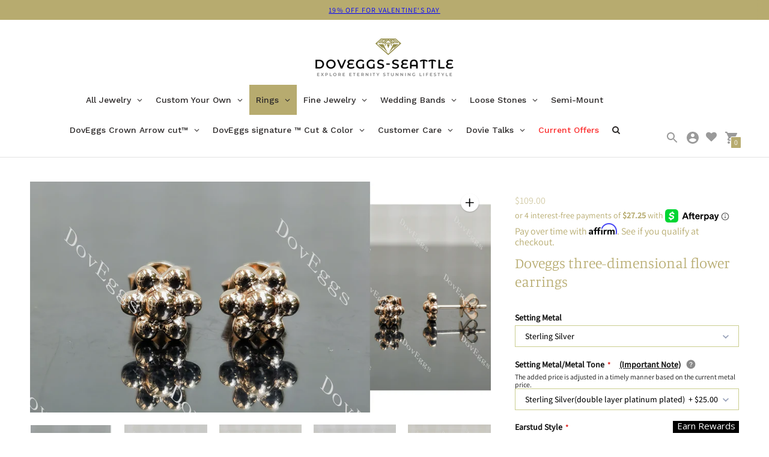

--- FILE ---
content_type: text/html; charset=utf-8
request_url: https://www.doveggs-seattle.com/products/doveggs-flower-earrings?section_id=quick-cart-recently-viewed-item
body_size: -327
content:
<div id="shopify-section-quick-cart-recently-viewed-item" class="shopify-section"><div
  data-section-type="quick-cart-recently-viewed-item"
  data-recently-viewed-item
><div class="cart__item justify-around">
      <div class="quick-cart__image">
          <div class="product-tile__image ">
            <a href="/products/doveggs-flower-earrings" aria-label="Doveggs three-dimensional flower earrings">
              <style>
  #ImageWrapper-33723509539062-0::before {padding-top:50.0%;
  }
</style><div
  id="ImageWrapper-33723509539062-0"
  data-image-id="33723509539062"
  class="responsive-image__wrapper  "
  style=""
  
>
  <img
    id="Image-33723509539062-0"
    class="responsive-image__image lazyload "
    src="//www.doveggs-seattle.com/cdn/shop/files/acc9cd3b78ab5e261a11ac124e15e18_300x.jpg?v=1720682649"
    data-src="//www.doveggs-seattle.com/cdn/shop/files/acc9cd3b78ab5e261a11ac124e15e18_{width}x.jpg?v=1720682649"
    data-widths="[180,360,540,720,900,1080,1296,1512,1728,1944,2160,2376,2592,2808,3024,4096]"
    data-aspectratio="2.0"
    data-sizes="auto"
    tabindex="-1"
    alt="Doveggs three-dimensional flower earrings"
    
  >
</div>

<noscript>
  <img class="" src="//www.doveggs-seattle.com/cdn/shop/files/acc9cd3b78ab5e261a11ac124e15e18_2048x2048.jpg?v=1720682649" alt="Doveggs three-dimensional flower earrings">
</noscript>

            </a>
          </div>
        
      </div>
      <div class="quick-cart__product-details">
        <h2 class="type-body-regular mt0 mb0">
          <a href="/products/doveggs-flower-earrings">Doveggs three-dimensional flower earrings</a>
        </h2>
        <div class="type-body-small meta ma0">
          

          
            
From $109.00
            
          

          <dl data-unit-price-container class="unit-price">
  <dt>
    <span class="visually-hidden visually-hidden--inline"><span data-ymq-item-key="" class='ymq_item_unit_price'>Unit price</span></span>
  </dt>
  <dd class="unit-price__price type-body-regular meta"><span data-unit-price>
      <span data-ymq-item-key="" class='ymq_item_unit_price'></span></span><span aria-hidden="true">/</span><span class="visually-hidden">per&nbsp;</span><span data-unit-base><span data-unit-price-base-unit></span></span>
  </dd>
</dl>

        </div>
      </div>
    </div></div>
</div>

--- FILE ---
content_type: text/css
request_url: https://www.doveggs-seattle.com/cdn/shop/t/105/assets/custom.css?v=172612171651570102381769649904
body_size: -767
content:
/* Use this file to add custom css to the theme. */
.gm-submenu.gm-search-form {
  pointer-events: auto !important;
}

--- FILE ---
content_type: text/javascript; charset=utf-8
request_url: https://www.doveggs-seattle.com/products/earring-settings-k-gold-platinum-pricing.js
body_size: -201
content:
{"id":9202760515830,"title":"Earring Settings: K Gold \u0026 Platinum Pricing","handle":"earring-settings-k-gold-platinum-pricing","description":"\u003cp\u003e\u003cstrong\u003ecan not delete!!!\u003c\/strong\u003e\u003c\/p\u003e","published_at":"2025-10-30T01:13:53-07:00","created_at":"2025-10-30T01:10:24-07:00","vendor":"DovEggs-Seattle","type":"","tags":["not-on-sale","YMQ-add-on-price"],"price":2500,"price_min":2500,"price_max":5900,"available":true,"price_varies":true,"compare_at_price":null,"compare_at_price_min":0,"compare_at_price_max":0,"compare_at_price_varies":false,"variants":[{"id":49898679763190,"title":"Add-On Price - Sterling Silver Earring","option1":"Add-On Price - Sterling Silver Earring","option2":null,"option3":null,"sku":null,"requires_shipping":true,"taxable":true,"featured_image":null,"available":true,"name":"Earring Settings: K Gold \u0026 Platinum Pricing - Add-On Price - Sterling Silver Earring","public_title":"Add-On Price - Sterling Silver Earring","options":["Add-On Price - Sterling Silver Earring"],"price":2500,"weight":0,"compare_at_price":null,"inventory_management":"shopify","barcode":"","requires_selling_plan":false,"selling_plan_allocations":[]},{"id":49250204156150,"title":"Add-On Price - 10K Gold Earring","option1":"Add-On Price - 10K Gold Earring","option2":null,"option3":null,"sku":null,"requires_shipping":true,"taxable":true,"featured_image":null,"available":true,"name":"Earring Settings: K Gold \u0026 Platinum Pricing - Add-On Price - 10K Gold Earring","public_title":"Add-On Price - 10K Gold Earring","options":["Add-On Price - 10K Gold Earring"],"price":3500,"weight":0,"compare_at_price":null,"inventory_management":"shopify","barcode":null,"requires_selling_plan":false,"selling_plan_allocations":[]},{"id":49250204188918,"title":"Add-On Price - 14K Gold Earring","option1":"Add-On Price - 14K Gold Earring","option2":null,"option3":null,"sku":null,"requires_shipping":true,"taxable":true,"featured_image":null,"available":true,"name":"Earring Settings: K Gold \u0026 Platinum Pricing - Add-On Price - 14K Gold Earring","public_title":"Add-On Price - 14K Gold Earring","options":["Add-On Price - 14K Gold Earring"],"price":5900,"weight":0,"compare_at_price":null,"inventory_management":"shopify","barcode":null,"requires_selling_plan":false,"selling_plan_allocations":[]},{"id":49250204221686,"title":"Add-On Price - 18K Gold Earring","option1":"Add-On Price - 18K Gold Earring","option2":null,"option3":null,"sku":null,"requires_shipping":true,"taxable":true,"featured_image":null,"available":true,"name":"Earring Settings: K Gold \u0026 Platinum Pricing - Add-On Price - 18K Gold Earring","public_title":"Add-On Price - 18K Gold Earring","options":["Add-On Price - 18K Gold Earring"],"price":4200,"weight":0,"compare_at_price":null,"inventory_management":"shopify","barcode":null,"requires_selling_plan":false,"selling_plan_allocations":[]},{"id":49250204254454,"title":"Add-On Price - Platinum Earring","option1":"Add-On Price - Platinum Earring","option2":null,"option3":null,"sku":null,"requires_shipping":true,"taxable":true,"featured_image":null,"available":true,"name":"Earring Settings: K Gold \u0026 Platinum Pricing - Add-On Price - Platinum Earring","public_title":"Add-On Price - Platinum Earring","options":["Add-On Price - Platinum Earring"],"price":5500,"weight":0,"compare_at_price":null,"inventory_management":"shopify","barcode":null,"requires_selling_plan":false,"selling_plan_allocations":[]}],"images":[],"featured_image":null,"options":[{"name":"K Gold \u0026 Platinum Price","position":1,"values":["Add-On Price - Sterling Silver Earring","Add-On Price - 10K Gold Earring","Add-On Price - 14K Gold Earring","Add-On Price - 18K Gold Earring","Add-On Price - Platinum Earring"]}],"url":"\/products\/earring-settings-k-gold-platinum-pricing","requires_selling_plan":false,"selling_plan_groups":[]}

--- FILE ---
content_type: text/javascript
request_url: https://www.doveggs-seattle.com/cdn/shop/t/105/assets/size-chart-data.js?v=183000065033885684951769649905
body_size: -78
content:
AVADA_SC.campaigns=[],AVADA_SC.settings={id:"3hPbfMW5v4rcQt615qq0",modalShadow:!0,modalLeft:8,collectionPageInlinePosition:"after",hasCustomCss:!0,modalTop:18,homePageInlinePosition:"after",shopDomain:"doveggs-seattle.myshopify.com",modalHeader:"Size guides",shopId:"UZ4fFdHUM7gtbciJHxVh",enableGa:!1,tableHoverColor:"#FFFFFF",modalOverlayColor:"#7b7b7b",disableWatermark:!1,tableAnimation:!0,modalWidth:84,modalHeight:64,collectionPagePosition:"",homePagePosition:"",customIcon:!1,createdAt:{_seconds:1630014041,_nanoseconds:3e8},modalPosition:"modal-full",buttonHeight:"40",modalBorderRadius:5,displayType:"float-button",position:"",buttonRotation:!1,inlinePosition:"after",linkIcon:"https://cdn1.avada.io/sizechart/002-ruler-1.svg",linkTextColor:"#232323",modalBgColor:"#FFFFFF",modalTextColor:"#232323",buttonBorderRadius:0,customCss:"#swell-overlay {\n    display: none !important;\n    z-index: 0 !important;\n}\n#Avada-SC-modal .Avada-modal-overlay{\n    position: relative !important;\n}\n#Avada-SC-button .Avada-float-button.middle-right {\n    top: 26% !important;\n}",linkText:"Stone Size",showMobile:!0,hideText:!1,buttonWidth:"150",linkBgColor:"#b69f1a",buttonPosition:"top-left",mobilePosition:"top"};
//# sourceMappingURL=/cdn/shop/t/105/assets/size-chart-data.js.map?v=183000065033885684951769649905


--- FILE ---
content_type: application/javascript; charset=utf-8
request_url: https://cdn-widgetsrepository.yotpo.com/v1/loader/Ydsx5QzSC8Qt35oIdq0rfw
body_size: 50020
content:

if (typeof (window) !== 'undefined' && window.performance && window.performance.mark) {
  window.performance.mark('yotpo:loader:loaded');
}
var yotpoWidgetsContainer = yotpoWidgetsContainer || { guids: {} };
(function(){
    var guid = "Ydsx5QzSC8Qt35oIdq0rfw";
    var loader = {
        loadDep: function (link, onLoad, strategy) {
            var script = document.createElement('script');
            script.onload = onLoad || function(){};
            script.src = link;
            if (strategy === 'defer') {
                script.defer = true;
            } else if (strategy === 'async') {
                script.async = true;
            }
            script.setAttribute("type", "text/javascript");
            script.setAttribute("charset", "utf-8");
            document.head.appendChild(script);
        },
        config: {
            data: {
                guid: guid
            },
            widgets: {
            
                "725977": {
                    instanceId: "725977",
                    instanceVersionId: "257105172",
                    templateAssetUrl: "https://cdn-widgetsrepository.yotpo.com/widget-assets/widget-customer-preview/app.v0.2.8-6189.js",
                    cssOverrideAssetUrl: "",
                    customizationCssUrl: "",
                    customizations: {
                      "view-background-color": "transparent",
                      "view-primary-color": "#2e4f7c",
                      "view-primary-font": "Nunito Sans@700|https://cdn-widgetsrepository.yotpo.com/web-fonts/css/nunito_sans/v1/nunito_sans_700.css",
                      "view-text-color": "#202020",
                      "welcome-text": "Good morning"
                    },
                    staticContent: {
                      "currency": "USD",
                      "hideIfMatchingQueryParam": [
                        "oseid"
                      ],
                      "isHidden": true,
                      "platformName": "shopify",
                      "selfExecutable": true,
                      "storeId": "pnWIQs7tOAIrJBtWlHohVE3fa1t3oJ4XfqXIh55x",
                      "storeLoginUrl": "https://www.doveggs-seattle.com//account/login",
                      "storeRegistrationUrl": "https://www.doveggs-seattle.com//account/register",
                      "storeRewardsPageUrl": "https://www.doveggs-seattle.com//pages/rewards",
                      "urlMatch": "^(?!.*\\.yotpo\\.com).*$"
                    },
                    className: "CustomerPreview",
                    dependencyGroupId: null
                },
            
                "406969": {
                    instanceId: "406969",
                    instanceVersionId: "318585922",
                    templateAssetUrl: "https://cdn-widgetsrepository.yotpo.com/widget-assets/widget-hero-section/app.v0.2.1-4807.js",
                    cssOverrideAssetUrl: "",
                    customizationCssUrl: "",
                    customizations: {
                      "background-image-url": "",
                      "description-color": "rgba(255,255,255,1)",
                      "description-font-size": "20",
                      "description-text-logged-in": "As a member you'll earn points \u0026 exclusive rewards every time you shop.",
                      "description-text-logged-out": "Become a member and earn points \u0026 exclusive rewards every time you shop.",
                      "headline-color": "rgba(255,255,255,1)",
                      "headline-font-size": "40",
                      "headline-text-logged-in": "Reward Points",
                      "headline-text-logged-out": "Reward Points",
                      "login-button-color": "rgba(133,126,41,1)",
                      "login-button-text": "LOGIN",
                      "login-button-text-color": "rgba(255,255,255,1)",
                      "login-button-type": "rectangular_outline",
                      "mobile-background-image-url": "",
                      "primary-font-name-and-url": "Montserrat@600|https://fonts.googleapis.com/css?family=Montserrat:600\u0026display=swap",
                      "register-button-color": "rgba(133,126,41,1)",
                      "register-button-text": "CREATE ACCOUNT",
                      "register-button-text-color": "#ffffff",
                      "register-button-type": "filled_rectangle",
                      "secondary-font-name-and-url": "Nunito Sans@400|https://fonts.googleapis.com/css?family=Nunito+Sans:400\u0026display=swap",
                      "view-layout": "center-layout"
                    },
                    staticContent: {
                      "cssEditorEnabled": "true",
                      "merchantId": "79692",
                      "platformName": "shopify",
                      "storeId": "pnWIQs7tOAIrJBtWlHohVE3fa1t3oJ4XfqXIh55x",
                      "storeLoginUrl": "//www.doveggs-seattle.com//account/login",
                      "storeRegistrationUrl": "//www.doveggs-seattle.com//account/register"
                    },
                    className: "HeroSectionWidget",
                    dependencyGroupId: 2
                },
            
                "406968": {
                    instanceId: "406968",
                    instanceVersionId: "24335687",
                    templateAssetUrl: "https://cdn-widgetsrepository.yotpo.com/widget-assets/widget-referral-widget/app.v1.8.1-4652.js",
                    cssOverrideAssetUrl: "",
                    customizationCssUrl: "",
                    customizations: {
                      "background-color": "rgba( 255, 255, 255, 1 )",
                      "background-image-url": "https://cdn-widget-assets.yotpo.com/widget-referral-widget/customizations/defaults/BackgroundImage-v3.jpg",
                      "customer-email-view-button-text": "Next",
                      "customer-email-view-description": "Earn 3000 points for every time you refer a friend \u0026 Your friend will enjoy a 13% off on first purchase through your code!",
                      "customer-email-view-header": "",
                      "customer-email-view-input-placeholder": "Your email address",
                      "customer-email-view-title": "Refer a Friend",
                      "customer-name-view-input-placeholder": "Your name",
                      "default-toggle": true,
                      "description-color": "rgba(162,151,9,0.8)",
                      "description-font-size": "20px",
                      "final-view-button-text": "REFER MORE FRIENDS",
                      "final-view-description": "Remind your friends to check their emails",
                      "final-view-error-description": "We were unable to send the referral link",
                      "final-view-error-text": "GO BACK",
                      "final-view-error-title": "SOMETHING WENT WRONG",
                      "final-view-title": "THANKS FOR REFERRING",
                      "fonts-primary-font-name-and-url": "Montserrat@600|https://fonts.googleapis.com/css?family=Montserrat:600\u0026display=swap",
                      "fonts-secondary-font-name-and-url": "Nunito Sans@400|https://fonts.googleapis.com/css?family=Nunito+Sans:400\u0026display=swap",
                      "header-color": "rgba(133,126,41,1)",
                      "header-font-size": "18px",
                      "main-share-option-desktop": "main_share_email",
                      "main-share-option-mobile": "main_share_sms",
                      "next-button-background-color": "rgba(162,151,9,0.8)",
                      "next-button-font-size": "18px",
                      "next-button-size": "standard",
                      "next-button-text-color": "rgba(162,151,9,0.8)",
                      "next-button-type": "rectangular_outline",
                      "referral-history-completed-points-text": "{{points}} POINTS",
                      "referral-history-completed-status-type": "text",
                      "referral-history-confirmed-status": "COMPLETED",
                      "referral-history-pending-status": "PENDING",
                      "referral-history-redeem-text": "To redeem your points, simply apply your discount at checkout.",
                      "referral-history-sumup-line-points-text": "{{points}} POINTS",
                      "referral-history-sumup-line-text": "Your Rewards",
                      "referral-views-button-text": "Next",
                      "referral-views-copy-link-button-text": "COPY LINK",
                      "referral-views-description": "Earn 2000 points for every time you refer a friend who spends over $100.00",
                      "referral-views-email-share-body": "How does a discount off your first order at {{company_name}} sound? Use the link below and once you've shopped, I'll get a reward too.\n{{referral_link}}",
                      "referral-views-email-share-subject": "Discount to a Store You'll Love!",
                      "referral-views-email-share-type": "marketing_email",
                      "referral-views-friends-input-placeholder": "Friend’s email address",
                      "referral-views-header": "Refer a Friend",
                      "referral-views-personal-email-button-text": "SEND VIA MY EMAIL",
                      "referral-views-sms-button-text": "SEND VIA SMS",
                      "referral-views-title": "Refer Friends",
                      "referral-views-whatsapp-button-text": "SEND VIA WHATSAPP",
                      "share-allow-copy-link": true,
                      "share-allow-email": true,
                      "share-allow-facebook": true,
                      "share-allow-sms": true,
                      "share-allow-twitter": true,
                      "share-allow-whatsapp": true,
                      "share-facebook-description": "You’ll love {{company_name}} as much as I do",
                      "share-facebook-header": "Earn A Discount When You Shop Today!",
                      "share-facebook-image-url": "",
                      "share-icons-color": "rgba(162,151,9,0.8)",
                      "share-settings-copyLink": true,
                      "share-settings-default-checkbox": true,
                      "share-settings-default-mobile-checkbox": true,
                      "share-settings-email": true,
                      "share-settings-facebook": true,
                      "share-settings-fbMessenger": true,
                      "share-settings-mobile-copyLink": true,
                      "share-settings-mobile-email": true,
                      "share-settings-mobile-facebook": true,
                      "share-settings-mobile-fbMessenger": true,
                      "share-settings-mobile-sms": true,
                      "share-settings-mobile-twitter": true,
                      "share-settings-mobile-whatsapp": true,
                      "share-settings-twitter": true,
                      "share-settings-whatsapp": true,
                      "share-sms-message": "I love {{company_name}}! Shop through my link to get a reward {{referral_link}}",
                      "share-twitter-message": "These guys are great! Get a discount using my link: ",
                      "share-whatsapp-message": "I love {{company_name}}! Shop through my link to get a reward {{referral_link}}",
                      "tab-size": "medium",
                      "tab-type": "lower_line",
                      "tab-view-primary-tab-text": "Refer a Friend",
                      "tab-view-secondary-tab-text": "Your Referrals",
                      "tile-color": "rgba( 255, 255, 255, 1 )",
                      "title-color": "rgba(133,126,41,1)",
                      "title-font-size": "36px",
                      "view-exit-intent-enabled": false,
                      "view-exit-intent-mobile-timeout-ms": 10000,
                      "view-is-popup": false,
                      "view-layout": "left",
                      "view-popup-delay-ms": 0,
                      "view-show-customer-name": "false",
                      "view-show-popup-on-exit": false,
                      "view-show-referral-history": "true",
                      "view-table-rectangular-dark-pending-color": "rgba(162,151,9,0.8)",
                      "view-table-rectangular-light-pending-color": "#FFFFFF",
                      "view-table-selected-color": "rgba(133,126,41,1)",
                      "view-table-theme": "dark",
                      "view-table-type": "rectangular",
                      "wadmin-text-and-share-choose-sreen": "step_1"
                    },
                    staticContent: {
                      "companyName": "DovEggs-Seattle",
                      "cssEditorEnabled": "true",
                      "currency": "USD",
                      "hasPrimaryFontsFeature": true,
                      "isMultiCurrencyEnabled": false,
                      "merchantId": "79692",
                      "migrateTabColorToBackground": true,
                      "platformName": "shopify",
                      "referralHistoryEnabled": true,
                      "referralHost": "http://rwrd.io"
                    },
                    className: "ReferralWidget",
                    dependencyGroupId: 2
                },
            
                "406967": {
                    instanceId: "406967",
                    instanceVersionId: "318586430",
                    templateAssetUrl: "https://cdn-widgetsrepository.yotpo.com/widget-assets/widget-coupons-redemption/app.v0.6.2-5198.js",
                    cssOverrideAssetUrl: "",
                    customizationCssUrl: "",
                    customizations: {
                      "confirmation-step-cancel-option": "NO",
                      "confirmation-step-confirm-option": "YES",
                      "confirmation-step-title": "ARE YOU SURE?",
                      "coupon-background-type": "no-background",
                      "coupon-code-copied-message-body": "Thank you for redeeming your points. Please paste the code at checkout.",
                      "coupon-code-copied-message-color": "#707997",
                      "coupon-code-copied-message-title": "COPIED",
                      "coupons-redemption-description": "Exchanging your points for great rewards couldn't be easier! Simply visit the 'Get Rewards' tab to view all of our great reward options and click the 'Redeem' button to redeem your reward. \n(Rewards points can only be used in future orders, but couldn't apply to previous orders. One transaction can only take one rewards code.)",
                      "coupons-redemption-headline": "How to use your points",
                      "coupons-redemption-rule": "1000 points equals $10.00",
                      "description-color": "rgba(162,151,9,0.8)",
                      "description-font-size": "20",
                      "disabled-outline-button-color": "#929292",
                      "discount-bigger-than-subscription-cost-text": "Your next subscription is lower than the redemption amount",
                      "donate-button-text": "DONATE",
                      "donation-success-message-body": "Thank you for donating ${{donation_amount}} to {{company_name}}",
                      "donation-success-message-color": "#707997",
                      "donation-success-message-title": "SUCCESS",
                      "error-message-color": "#f04860",
                      "error-message-title": "",
                      "headline-color": "rgba(133,126,41,1)",
                      "headline-font-size": "36",
                      "login-button-color": "rgba(162,151,9,0.8)",
                      "login-button-text": "REDEEM MY POINTS",
                      "login-button-text-color": "white",
                      "login-button-type": "filled_rectangle",
                      "message-font-size": "14",
                      "missing-points-amount-text": "You don't have enough points to redeem",
                      "next-subscription-headline-text": "NEXT ORDER",
                      "next-subscription-subtitle-text": "{{product_name}} {{next_order_amount}}",
                      "no-subscription-subtitle-text": "No ongoing subscriptions",
                      "point-balance-text": "You have {{current_point_balance}} points",
                      "points-balance-color": "rgba(133,126,41,1)",
                      "points-balance-font-size": "20",
                      "points-balance-number-color": "rgba(133,126,41,1)",
                      "primary-font-name-and-url": "Montserrat@600|https://fonts.googleapis.com/css?family=Montserrat:600\u0026display=swap",
                      "redeem-button-color": "#556DD8",
                      "redeem-button-text": "REDEEM",
                      "redeem-button-text-color": "white",
                      "redeem-button-type": "filled_rectangle",
                      "redemption-433529-displayname": "15% off",
                      "redemption-433529-settings-button-color": "rgba(162,151,9,0.8)",
                      "redemption-433529-settings-button-text": "REDEEM",
                      "redemption-433529-settings-button-text-color": "rgba(249,250,255,1)",
                      "redemption-433529-settings-button-type": "filled_rectangle",
                      "redemption-433529-settings-call-to-action-button-text": "REDEEM",
                      "redemption-433529-settings-cost": "4000",
                      "redemption-433529-settings-cost-color": "rgba(162,151,9,0.8)",
                      "redemption-433529-settings-cost-font-size": "20",
                      "redemption-433529-settings-cost-text": "{{points}} POINTS",
                      "redemption-433529-settings-coupon-cost-font-size": "15",
                      "redemption-433529-settings-coupon-reward-font-size": "29",
                      "redemption-433529-settings-discount-type": "percentage",
                      "redemption-433529-settings-reward": "15% off",
                      "redemption-433529-settings-reward-color": "rgba(162,151,9,0.8)",
                      "redemption-433529-settings-reward-font-size": "30",
                      "redemption-433529-settings-success-message-text": "Discount Applied",
                      "redemption-433530-displayname": "8% Off",
                      "redemption-433530-settings-button-color": "rgba(162,151,9,0.8)",
                      "redemption-433530-settings-button-text": "REDEEM",
                      "redemption-433530-settings-button-text-color": "rgba(249,250,255,1)",
                      "redemption-433530-settings-button-type": "filled_rectangle",
                      "redemption-433530-settings-call-to-action-button-text": "REDEEM",
                      "redemption-433530-settings-cost": "1000",
                      "redemption-433530-settings-cost-color": "rgba(162,151,9,0.8)",
                      "redemption-433530-settings-cost-font-size": "20",
                      "redemption-433530-settings-cost-text": "{{points}} POINTS",
                      "redemption-433530-settings-coupon-cost-font-size": "15",
                      "redemption-433530-settings-coupon-reward-font-size": "29",
                      "redemption-433530-settings-discount-type": "percentage",
                      "redemption-433530-settings-reward": "8% Off",
                      "redemption-433530-settings-reward-color": "rgba(162,151,9,0.8)",
                      "redemption-433530-settings-reward-font-size": "30",
                      "redemption-433530-settings-success-message-text": "Discount Applied",
                      "redemption-433589-displayname": "$50.00 Off",
                      "redemption-433589-settings-button-color": "rgba(162,151,9,0.8)",
                      "redemption-433589-settings-button-text": "REDEEM",
                      "redemption-433589-settings-button-text-color": "rgba(249,250,255,1)",
                      "redemption-433589-settings-button-type": "filled_rectangle",
                      "redemption-433589-settings-call-to-action-button-text": "REDEEM",
                      "redemption-433589-settings-cost": "5000",
                      "redemption-433589-settings-cost-color": "rgba(162,151,9,0.8)",
                      "redemption-433589-settings-cost-font-size": "20",
                      "redemption-433589-settings-cost-text": "{{points}} POINTS",
                      "redemption-433589-settings-coupon-cost-font-size": "15",
                      "redemption-433589-settings-coupon-reward-font-size": "29",
                      "redemption-433589-settings-discount-amount-cents": "5000",
                      "redemption-433589-settings-discount-type": "fixed_amount",
                      "redemption-433589-settings-reward": "$50.00 Off (Apply if cart is above $300)",
                      "redemption-433589-settings-reward-color": "rgba(162,151,9,0.8)",
                      "redemption-433589-settings-reward-font-size": "30",
                      "redemption-433589-settings-success-message-text": "Discount Applied",
                      "redemption-444098-displayname": "$1000 off",
                      "redemption-444098-settings-button-color": "rgba(162,151,9,0.8)",
                      "redemption-444098-settings-button-text": "REDEEM",
                      "redemption-444098-settings-button-text-color": "rgba(249,250,255,1)",
                      "redemption-444098-settings-button-type": "filled_rectangle",
                      "redemption-444098-settings-call-to-action-button-text": "REDEEM",
                      "redemption-444098-settings-cost": "100000",
                      "redemption-444098-settings-cost-color": "rgba(162,151,9,0.8)",
                      "redemption-444098-settings-cost-font-size": "20",
                      "redemption-444098-settings-cost-text": "{{points}} POINTS",
                      "redemption-444098-settings-coupon-cost-font-size": "15",
                      "redemption-444098-settings-coupon-reward-font-size": "29",
                      "redemption-444098-settings-discount-amount-cents": "100000",
                      "redemption-444098-settings-discount-type": "fixed_amount",
                      "redemption-444098-settings-reward": "$1000 off",
                      "redemption-444098-settings-reward-color": "rgba(162,151,9,0.8)",
                      "redemption-444098-settings-reward-font-size": "30",
                      "redemption-444098-settings-success-message-text": "Discount Applied",
                      "redemption-444099-displayname": "$500 off",
                      "redemption-444099-settings-button-color": "rgba(162,151,9,0.8)",
                      "redemption-444099-settings-button-text": "REDEEM",
                      "redemption-444099-settings-button-text-color": "rgba(249,250,255,1)",
                      "redemption-444099-settings-button-type": "filled_rectangle",
                      "redemption-444099-settings-call-to-action-button-text": "REDEEM",
                      "redemption-444099-settings-cost": "50000",
                      "redemption-444099-settings-cost-color": "rgba(162,151,9,0.8)",
                      "redemption-444099-settings-cost-font-size": "20",
                      "redemption-444099-settings-cost-text": "{{points}} POINTS",
                      "redemption-444099-settings-coupon-cost-font-size": "15",
                      "redemption-444099-settings-coupon-reward-font-size": "29",
                      "redemption-444099-settings-discount-amount-cents": "50000",
                      "redemption-444099-settings-discount-type": "fixed_amount",
                      "redemption-444099-settings-reward": "$500 off",
                      "redemption-444099-settings-reward-color": "rgba(162,151,9,0.8)",
                      "redemption-444099-settings-reward-font-size": "30",
                      "redemption-444099-settings-success-message-text": "Discount Applied",
                      "redemption-444644-displayname": "$1000 off",
                      "redemption-444644-settings-button-color": "rgba(162,151,9,0.8)",
                      "redemption-444644-settings-button-text": "REDEEM",
                      "redemption-444644-settings-button-text-color": "rgba(249,250,255,1)",
                      "redemption-444644-settings-button-type": "filled_rectangle",
                      "redemption-444644-settings-call-to-action-button-text": "REDEEM",
                      "redemption-444644-settings-cost": "100000",
                      "redemption-444644-settings-cost-color": "rgba(162,151,9,0.8)",
                      "redemption-444644-settings-cost-font-size": "20",
                      "redemption-444644-settings-cost-text": "{{points}} POINTS",
                      "redemption-444644-settings-coupon-cost-font-size": "15",
                      "redemption-444644-settings-coupon-reward-font-size": "29",
                      "redemption-444644-settings-discount-amount-cents": "100000",
                      "redemption-444644-settings-discount-type": "fixed_amount",
                      "redemption-444644-settings-reward": "$1000 off",
                      "redemption-444644-settings-reward-color": "rgba(162,151,9,0.8)",
                      "redemption-444644-settings-reward-font-size": "30",
                      "redemption-444644-settings-success-message-text": "Discount Applied",
                      "redemption-467465-displayname": "$500 off",
                      "redemption-467465-settings-button-color": "rgba(162,151,9,0.8)",
                      "redemption-467465-settings-button-text": "REDEEM",
                      "redemption-467465-settings-button-text-color": "rgba(249,250,255,1)",
                      "redemption-467465-settings-button-type": "filled_rectangle",
                      "redemption-467465-settings-call-to-action-button-text": "REDEEM",
                      "redemption-467465-settings-cost": "50000",
                      "redemption-467465-settings-cost-color": "rgba(162,151,9,0.8)",
                      "redemption-467465-settings-cost-font-size": "20",
                      "redemption-467465-settings-cost-text": "{{points}} POINTS",
                      "redemption-467465-settings-coupon-cost-font-size": "15",
                      "redemption-467465-settings-coupon-reward-font-size": "29",
                      "redemption-467465-settings-discount-amount-cents": "50000",
                      "redemption-467465-settings-discount-type": "fixed_amount",
                      "redemption-467465-settings-reward": "$500 off",
                      "redemption-467465-settings-reward-color": "rgba(162,151,9,0.8)",
                      "redemption-467465-settings-reward-font-size": "30",
                      "redemption-467465-settings-success-message-text": "Discount Applied",
                      "rule-border-color": "rgba(133,126,41,1)",
                      "rule-color": "rgba(162,151,9,0.8)",
                      "rule-font-size": "18",
                      "secondary-font-name-and-url": "Nunito Sans@400|https://fonts.googleapis.com/css?family=Nunito+Sans\u0026display=swap",
                      "selected-extensions": [
                        "433589",
                        "444098",
                        "444099"
                      ],
                      "selected-redemptions-modes": "regular",
                      "subscription-coupon-applied-message-body": "The discount was applied to your upcoming subscription order. You’ll be able to get another discount once the next order is processed.",
                      "subscription-coupon-applied-message-color": "#707997",
                      "subscription-coupon-applied-message-title": "",
                      "subscription-divider-color": "#c2cdf4",
                      "subscription-headline-color": "#666d8b",
                      "subscription-headline-font-size": "14",
                      "subscription-points-headline-text": "YOUR POINT BALANCE",
                      "subscription-points-subtitle-text": "{{current_point_balance}} Points",
                      "subscription-redemptions-description": "Choose a discount option that will automatically apply to your next subscription order.",
                      "subscription-redemptions-headline": "Redeem for Subscription Discount",
                      "subscription-subtitle-color": "#768cdc",
                      "subscription-subtitle-font-size": "20",
                      "view-layout": "full-layout"
                    },
                    staticContent: {
                      "cssEditorEnabled": "true",
                      "currency": "USD",
                      "isMultiCurrencyEnabled": false,
                      "merchantId": "79692",
                      "platformName": "shopify",
                      "storeId": "pnWIQs7tOAIrJBtWlHohVE3fa1t3oJ4XfqXIh55x",
                      "storeLoginUrl": "/account/login",
                      "subunitsPerUnit": 100
                    },
                    className: "CouponsRedemptionWidget",
                    dependencyGroupId: 2
                },
            
                "406966": {
                    instanceId: "406966",
                    instanceVersionId: "318585786",
                    templateAssetUrl: "https://cdn-widgetsrepository.yotpo.com/widget-assets/widget-loyalty-campaigns/app.v0.13.0-4770.js",
                    cssOverrideAssetUrl: "",
                    customizationCssUrl: "",
                    customizations: {
                      "campaign-description-font-color": "#4e5772",
                      "campaign-description-size": "18px",
                      "campaign-item-728415-background-color": "#f9faff",
                      "campaign-item-728415-background-image-color-overlay": "rgba(0, 0, 0, .4)",
                      "campaign-item-728415-background-type": "color",
                      "campaign-item-728415-border-color": "rgba(162,151,9,0.8)",
                      "campaign-item-728415-description-font-color": "rgba(162,151,9,0.8)",
                      "campaign-item-728415-description-font-size": "18",
                      "campaign-item-728415-exclude_audience_names": "",
                      "campaign-item-728415-hover-view-tile-message": "Earn 10 points when you create an account",
                      "campaign-item-728415-icon-color": "rgba(162,151,9,0.8)",
                      "campaign-item-728415-icon-type": "defaultIcon",
                      "campaign-item-728415-include_audience_ids": "1",
                      "campaign-item-728415-include_audience_names": "All customers",
                      "campaign-item-728415-special-reward-enabled": "false",
                      "campaign-item-728415-special-reward-headline-background-color": "#E0DBEF",
                      "campaign-item-728415-special-reward-headline-text": "Just for you!",
                      "campaign-item-728415-special-reward-headline-title-font-color": "#5344A6",
                      "campaign-item-728415-special-reward-headline-title-font-size": "16",
                      "campaign-item-728415-special-reward-tile-border-color": "#8270E7",
                      "campaign-item-728415-tile-description": "Create an account",
                      "campaign-item-728415-tile-reward": "10 Points",
                      "campaign-item-728415-title-font-color": "rgba(162,151,9,0.8)",
                      "campaign-item-728415-title-font-size": "27",
                      "campaign-item-728415-type": "CreateAccountCampaign",
                      "campaign-item-728417-background-color": "#f9faff",
                      "campaign-item-728417-background-image-color-overlay": "rgba(0, 0, 0, .4)",
                      "campaign-item-728417-background-type": "color",
                      "campaign-item-728417-border-color": "rgba(162,151,9,0.8)",
                      "campaign-item-728417-description-font-color": "rgba(162,151,9,0.8)",
                      "campaign-item-728417-description-font-size": "18",
                      "campaign-item-728417-exclude_audience_names": "",
                      "campaign-item-728417-hover-view-tile-message": "Earn 3 points for every $1.00 you spend in our store",
                      "campaign-item-728417-icon-color": "rgba(162,151,9,0.8)",
                      "campaign-item-728417-icon-type": "defaultIcon",
                      "campaign-item-728417-include_audience_ids": "1",
                      "campaign-item-728417-include_audience_names": "All customers",
                      "campaign-item-728417-special-reward-enabled": "false",
                      "campaign-item-728417-special-reward-headline-background-color": "#E0DBEF",
                      "campaign-item-728417-special-reward-headline-text": "Just for you!",
                      "campaign-item-728417-special-reward-headline-title-font-color": "#5344A6",
                      "campaign-item-728417-special-reward-headline-title-font-size": "16",
                      "campaign-item-728417-special-reward-tile-border-color": "#8270E7",
                      "campaign-item-728417-tile-description": "Make a purchase",
                      "campaign-item-728417-tile-reward": "3 Points Per $1.00",
                      "campaign-item-728417-title-font-color": "rgba(162,151,9,0.8)",
                      "campaign-item-728417-title-font-size": "27",
                      "campaign-item-728417-type": "PointsForPurchasesCampaign",
                      "campaign-item-728482-background-color": "#f9faff",
                      "campaign-item-728482-background-image-color-overlay": "rgba(0, 0, 0, .4)",
                      "campaign-item-728482-background-type": "color",
                      "campaign-item-728482-border-color": "rgba(162,151,9,0.8)",
                      "campaign-item-728482-description-font-color": "rgba(162,151,9,0.8)",
                      "campaign-item-728482-description-font-size": "18",
                      "campaign-item-728482-exclude_audience_names": "",
                      "campaign-item-728482-hover-view-tile-message": "Earn 500 points for leaving a review",
                      "campaign-item-728482-icon-color": "rgba(162,151,9,0.8)",
                      "campaign-item-728482-icon-type": "defaultIcon",
                      "campaign-item-728482-include_audience_ids": "1",
                      "campaign-item-728482-include_audience_names": "All customers",
                      "campaign-item-728482-special-reward-enabled": "false",
                      "campaign-item-728482-special-reward-headline-background-color": "#E0DBEF",
                      "campaign-item-728482-special-reward-headline-text": "Just for you!",
                      "campaign-item-728482-special-reward-headline-title-font-color": "#5344A6",
                      "campaign-item-728482-special-reward-headline-title-font-size": "16",
                      "campaign-item-728482-special-reward-tile-border-color": "#8270E7",
                      "campaign-item-728482-tile-description": "Leave a Review",
                      "campaign-item-728482-tile-reward": "10% off ",
                      "campaign-item-728482-title-font-color": "rgba(162,151,9,0.8)",
                      "campaign-item-728482-title-font-size": "27",
                      "campaign-item-728482-type": "YotpoReviewCampaign",
                      "campaign-item-728484-action-tile-action-text": "Add My Birthday",
                      "campaign-item-728484-action-tile-title": "Earn points on your birthday",
                      "campaign-item-728484-background-color": "#f9faff",
                      "campaign-item-728484-background-image-color-overlay": "rgba(0, 0, 0, .4)",
                      "campaign-item-728484-background-type": "color",
                      "campaign-item-728484-border-color": "rgba(162,151,9,0.8)",
                      "campaign-item-728484-description-font-color": "rgba(162,151,9,0.8)",
                      "campaign-item-728484-description-font-size": "18",
                      "campaign-item-728484-displayname": "campaign-item-728484",
                      "campaign-item-728484-icon-color": "rgba(162,151,9,0.8)",
                      "campaign-item-728484-icon-type": "defaultIcon",
                      "campaign-item-728484-tile-description": "Add video in Review",
                      "campaign-item-728484-tile-reward": "500points",
                      "campaign-item-728484-title-font-color": "rgba(162,151,9,0.8)",
                      "campaign-item-728484-title-font-size": "27",
                      "campaign-item-728484-type": "YotpoReviewVideoCampaign",
                      "campaign-item-728484-view-show-custom-action-button": "false",
                      "campaign-item-728485-action-tile-action-text": "Follow Us",
                      "campaign-item-728485-action-tile-title": "Earn 25 points when you follow us on Instagram",
                      "campaign-item-728485-background-color": "#f9faff",
                      "campaign-item-728485-background-image-color-overlay": "rgba(0, 0, 0, .4)",
                      "campaign-item-728485-background-type": "color",
                      "campaign-item-728485-border-color": "rgba(162,151,9,0.8)",
                      "campaign-item-728485-description-font-color": "rgba(162,151,9,0.8)",
                      "campaign-item-728485-description-font-size": "18",
                      "campaign-item-728485-exclude_audience_names": "",
                      "campaign-item-728485-icon-color": "rgba(162,151,9,0.8)",
                      "campaign-item-728485-icon-type": "defaultIcon",
                      "campaign-item-728485-include_audience_ids": "1",
                      "campaign-item-728485-include_audience_names": "All customers",
                      "campaign-item-728485-special-reward-enabled": "false",
                      "campaign-item-728485-special-reward-headline-background-color": "#E0DBEF",
                      "campaign-item-728485-special-reward-headline-text": "Just for you!",
                      "campaign-item-728485-special-reward-headline-title-font-color": "#5344A6",
                      "campaign-item-728485-special-reward-headline-title-font-size": "16",
                      "campaign-item-728485-special-reward-tile-border-color": "#8270E7",
                      "campaign-item-728485-tile-description": "Follow us on Instagram",
                      "campaign-item-728485-tile-reward": "25 Points",
                      "campaign-item-728485-title-font-color": "rgba(162,151,9,0.8)",
                      "campaign-item-728485-title-font-size": "27",
                      "campaign-item-728485-type": "InstagramFollowCampaign",
                      "campaign-item-728486-action-tile-action-text": "Share on Facebook",
                      "campaign-item-728486-action-tile-title": "Earn 25 points when you share us on Facebook",
                      "campaign-item-728486-background-color": "#f9faff",
                      "campaign-item-728486-background-image-color-overlay": "rgba(0, 0, 0, .4)",
                      "campaign-item-728486-background-type": "color",
                      "campaign-item-728486-border-color": "rgba(162,151,9,0.8)",
                      "campaign-item-728486-description-font-color": "rgba(162,151,9,0.8)",
                      "campaign-item-728486-description-font-size": "18",
                      "campaign-item-728486-exclude_audience_names": "",
                      "campaign-item-728486-icon-color": "rgba(162,151,9,0.8)",
                      "campaign-item-728486-icon-type": "defaultIcon",
                      "campaign-item-728486-include_audience_ids": "1",
                      "campaign-item-728486-include_audience_names": "All customers",
                      "campaign-item-728486-special-reward-enabled": "false",
                      "campaign-item-728486-special-reward-headline-background-color": "#E0DBEF",
                      "campaign-item-728486-special-reward-headline-text": "Just for you!",
                      "campaign-item-728486-special-reward-headline-title-font-color": "#5344A6",
                      "campaign-item-728486-special-reward-headline-title-font-size": "16",
                      "campaign-item-728486-special-reward-tile-border-color": "#8270E7",
                      "campaign-item-728486-tile-description": "Share Our Facebook Group",
                      "campaign-item-728486-tile-reward": "25 Points",
                      "campaign-item-728486-title-font-color": "rgba(162,151,9,0.8)",
                      "campaign-item-728486-title-font-size": "27",
                      "campaign-item-728486-type": "FacebookShareCampaign",
                      "campaign-item-728578-action-tile-action-text": "Tweet About Us",
                      "campaign-item-728578-action-tile-title": "Earn 250 points when you tweet about us",
                      "campaign-item-728578-background-color": "#f9faff",
                      "campaign-item-728578-background-image-color-overlay": "rgba(0, 0, 0, .4)",
                      "campaign-item-728578-background-type": "color",
                      "campaign-item-728578-border-color": "rgba(162,151,9,0.8)",
                      "campaign-item-728578-description-font-color": "rgba(162,151,9,0.8)",
                      "campaign-item-728578-description-font-size": "18",
                      "campaign-item-728578-exclude_audience_names": "",
                      "campaign-item-728578-icon-color": "rgba(162,151,9,0.8)",
                      "campaign-item-728578-icon-type": "defaultIcon",
                      "campaign-item-728578-include_audience_ids": "1",
                      "campaign-item-728578-include_audience_names": "All customers",
                      "campaign-item-728578-special-reward-enabled": "false",
                      "campaign-item-728578-special-reward-headline-background-color": "#E0DBEF",
                      "campaign-item-728578-special-reward-headline-text": "Just for you!",
                      "campaign-item-728578-special-reward-headline-title-font-color": "#5344A6",
                      "campaign-item-728578-special-reward-headline-title-font-size": "16",
                      "campaign-item-728578-special-reward-tile-border-color": "#8270E7",
                      "campaign-item-728578-tile-description": "Tweet About Us",
                      "campaign-item-728578-tile-reward": "250 Points",
                      "campaign-item-728578-title-font-color": "rgba(162,151,9,0.8)",
                      "campaign-item-728578-title-font-size": "27",
                      "campaign-item-728578-type": "TwitterTweetCampaign",
                      "campaign-item-728579-background-color": "#f9faff",
                      "campaign-item-728579-background-image-color-overlay": "rgba(0, 0, 0, .4)",
                      "campaign-item-728579-background-type": "color",
                      "campaign-item-728579-border-color": "rgba(162,151,9,0.8)",
                      "campaign-item-728579-description-font-color": "rgba(162,151,9,0.8)",
                      "campaign-item-728579-description-font-size": "18",
                      "campaign-item-728579-exclude_audience_names": "",
                      "campaign-item-728579-hover-view-tile-message": "Earn 2000 points when you make 5 purchases",
                      "campaign-item-728579-icon-color": "rgba(162,151,9,0.8)",
                      "campaign-item-728579-icon-type": "defaultIcon",
                      "campaign-item-728579-include_audience_ids": "1",
                      "campaign-item-728579-include_audience_names": "All customers",
                      "campaign-item-728579-special-reward-enabled": "false",
                      "campaign-item-728579-special-reward-headline-background-color": "#E0DBEF",
                      "campaign-item-728579-special-reward-headline-text": "Just for you!",
                      "campaign-item-728579-special-reward-headline-title-font-color": "#5344A6",
                      "campaign-item-728579-special-reward-headline-title-font-size": "16",
                      "campaign-item-728579-special-reward-tile-border-color": "#8270E7",
                      "campaign-item-728579-tile-description": "Make 5 Purchases(Minimum Spend Per Purchase: $3000)",
                      "campaign-item-728579-tile-reward": "2000 Points",
                      "campaign-item-728579-title-font-color": "rgba(162,151,9,0.8)",
                      "campaign-item-728579-title-font-size": "27",
                      "campaign-item-728579-type": "TransactionBasedCampaign",
                      "campaign-item-728580-action-tile-action-text": "Click here",
                      "campaign-item-728580-action-tile-title": "Earn points for an action",
                      "campaign-item-728580-background-color": "#f9faff",
                      "campaign-item-728580-background-image-color-overlay": "rgba(0, 0, 0, .4)",
                      "campaign-item-728580-background-type": "color",
                      "campaign-item-728580-border-color": "rgba(162,151,9,0.8)",
                      "campaign-item-728580-description-font-color": "rgba(162,151,9,0.8)",
                      "campaign-item-728580-description-font-size": "18",
                      "campaign-item-728580-displayname": "campaign-item-728580",
                      "campaign-item-728580-icon-color": "rgba(162,151,9,0.8)",
                      "campaign-item-728580-icon-type": "defaultIcon",
                      "campaign-item-728580-tile-description": "Spend Over $3000",
                      "campaign-item-728580-tile-reward": "15000 Points",
                      "campaign-item-728580-title-font-color": "rgba(162,151,9,0.8)",
                      "campaign-item-728580-title-font-size": "27",
                      "campaign-item-728580-type": "SpendBasedCampaign",
                      "campaign-item-728580-view-show-custom-action-button": "false",
                      "campaign-item-747589-action-tile-action-text": "Add My Birthday",
                      "campaign-item-747589-action-tile-ask-year": "true",
                      "campaign-item-747589-action-tile-birthday-ask-year": "false",
                      "campaign-item-747589-action-tile-birthday-required-field-message": "This field is required",
                      "campaign-item-747589-action-tile-birthday-thank-you-message": "Thanks! We're looking forward to helping you celebrate :)",
                      "campaign-item-747589-action-tile-european-date-format": "false",
                      "campaign-item-747589-action-tile-message-text": "If your birthday is within the next 30 days, your reward will be granted in delay, up to 30 days.",
                      "campaign-item-747589-action-tile-month-names": "January,February,March,April,May,June,July,August,September,October,November,December",
                      "campaign-item-747589-action-tile-title": "Enjoy 10% off on your birthday :)",
                      "campaign-item-747589-background-color": "#f9faff",
                      "campaign-item-747589-background-image-color-overlay": "rgba(0, 0, 0, .4)",
                      "campaign-item-747589-background-type": "color",
                      "campaign-item-747589-border-color": "rgba(162,151,9,0.8)",
                      "campaign-item-747589-description-font-color": "rgba(162,151,9,0.8)",
                      "campaign-item-747589-description-font-size": "18",
                      "campaign-item-747589-exclude_audience_names": "",
                      "campaign-item-747589-icon-color": "rgba(162,151,9,0.8)",
                      "campaign-item-747589-icon-type": "defaultIcon",
                      "campaign-item-747589-include_audience_ids": "1",
                      "campaign-item-747589-include_audience_names": "All customers",
                      "campaign-item-747589-special-reward-enabled": "false",
                      "campaign-item-747589-special-reward-headline-background-color": "#E0DBEF",
                      "campaign-item-747589-special-reward-headline-text": "Just for you!",
                      "campaign-item-747589-special-reward-headline-title-font-color": "#5344A6",
                      "campaign-item-747589-special-reward-headline-title-font-size": "16",
                      "campaign-item-747589-special-reward-tile-border-color": "#8270E7",
                      "campaign-item-747589-tile-description": "Happy Birthday",
                      "campaign-item-747589-tile-reward": "10% off",
                      "campaign-item-747589-title-font-color": "rgba(162,151,9,0.8)",
                      "campaign-item-747589-title-font-size": "27",
                      "campaign-item-747589-type": "BirthdayCampaign",
                      "campaign-item-930128-action-tile-action-text": "Click Here",
                      "campaign-item-930128-action-tile-title": "Reach out inquiry@doveggs-seattle.com with link after review done ",
                      "campaign-item-930128-background-color": "#f9faff",
                      "campaign-item-930128-background-image-color-overlay": "rgba(0, 0, 0, .4)",
                      "campaign-item-930128-background-type": "color",
                      "campaign-item-930128-border-color": "rgba(162,151,9,0.8)",
                      "campaign-item-930128-description-font-color": "rgba(162,151,9,0.8)",
                      "campaign-item-930128-description-font-size": "18",
                      "campaign-item-930128-exclude_audience_names": "",
                      "campaign-item-930128-icon-color": "rgba(162,151,9,0.8)",
                      "campaign-item-930128-icon-type": "defaultIcon",
                      "campaign-item-930128-include_audience_ids": "1",
                      "campaign-item-930128-include_audience_names": "All customers",
                      "campaign-item-930128-special-reward-enabled": "false",
                      "campaign-item-930128-special-reward-headline-background-color": "#E0DBEF",
                      "campaign-item-930128-special-reward-headline-text": "Just for you!",
                      "campaign-item-930128-special-reward-headline-title-font-color": "#5344A6",
                      "campaign-item-930128-special-reward-headline-title-font-size": "16",
                      "campaign-item-930128-special-reward-tile-border-color": "#8270E7",
                      "campaign-item-930128-tile-description": "20% OFF CODE WITH YOUTUBE REVIEW",
                      "campaign-item-930128-title-font-color": "rgba(162,151,9,0.8)",
                      "campaign-item-930128-title-font-size": "27",
                      "campaign-item-930128-type": "CustomActionCampaign",
                      "campaign-item-930128-view-show-custom-action-button": "false",
                      "campaign-item-931778-action-tile-action-text": "Click Here",
                      "campaign-item-931778-action-tile-title": "Reach out (inquiry@doveggs-seattle.com) with link after done ",
                      "campaign-item-931778-background-color": "#f9faff",
                      "campaign-item-931778-background-image-color-overlay": "rgba(0, 0, 0, .4)",
                      "campaign-item-931778-background-type": "color",
                      "campaign-item-931778-border-color": "rgba(162,151,9,0.8)",
                      "campaign-item-931778-description-font-color": "rgba(162,151,9,0.8)",
                      "campaign-item-931778-description-font-size": "18",
                      "campaign-item-931778-exclude_audience_names": "",
                      "campaign-item-931778-icon-color": "rgba(162,151,9,0.8)",
                      "campaign-item-931778-icon-type": "defaultIcon",
                      "campaign-item-931778-include_audience_ids": "1",
                      "campaign-item-931778-include_audience_names": "All customers",
                      "campaign-item-931778-special-reward-enabled": "false",
                      "campaign-item-931778-special-reward-headline-background-color": "#E0DBEF",
                      "campaign-item-931778-special-reward-headline-text": "Just for you!",
                      "campaign-item-931778-special-reward-headline-title-font-color": "#5344A6",
                      "campaign-item-931778-special-reward-headline-title-font-size": "16",
                      "campaign-item-931778-special-reward-tile-border-color": "#8270E7",
                      "campaign-item-931778-tile-description": "15% off with Blog, Forum( reddit, quora) content \u0026 image review",
                      "campaign-item-931778-tile-reward": "15% off",
                      "campaign-item-931778-title-font-color": "rgba(162,151,9,0.8)",
                      "campaign-item-931778-title-font-size": "27",
                      "campaign-item-931778-type": "CustomActionCampaign",
                      "campaign-item-931778-view-show-custom-action-button": "false",
                      "campaign-title-font-color": "#011247",
                      "campaign-title-size": "27px",
                      "completed-tile-headline": "Completed",
                      "completed-tile-message": "You already completed this campaign",
                      "container-headline": "Ways to earn points",
                      "general-hover-tile-button-color": "rgba(249,250,255,1)",
                      "general-hover-tile-button-text-color": "rgba(133,126,41,1)",
                      "general-hover-tile-button-type": "filled_rectangle",
                      "general-hover-tile-color-overlay": "rgba(162,151,9,0.8)",
                      "general-hover-tile-text-color": "#ffffff",
                      "headline-font-color": "rgba(133,126,41,1)",
                      "headline-font-size": "36px",
                      "logged-out-is-redirect-after-login-to-current-page": "true",
                      "logged-out-message": "Already a member?",
                      "logged-out-sign-in-text": "Log in",
                      "logged-out-sign-up-text": "Sign up",
                      "main-text-font-name-and-url": "Montserrat@600|https://fonts.googleapis.com/css?family=Montserrat:600\u0026display=swap",
                      "secondary-text-font-name-and-url": "Montserrat@400|https://fonts.googleapis.com/css?family=Montserrat\u0026display=swap",
                      "selected-audiences": "1",
                      "selected-extensions": [
                        "728415",
                        "728417",
                        "728579",
                        "747589",
                        "728482",
                        "728484",
                        "728486",
                        "728578",
                        "728580",
                        "728485",
                        "930128",
                        "931778"
                      ],
                      "tile-border-color": "#848ca3",
                      "tile-spacing-type": "small",
                      "tiles-background-color": "#f9faff",
                      "time-between-rewards-days": "You're eligible to participate again in *|days|* days.",
                      "time-between-rewards-hours": "You're eligible to participate again in *|hours|* hours."
                    },
                    staticContent: {
                      "companyName": "DovEggs-Seattle",
                      "cssEditorEnabled": "true",
                      "currency": "USD",
                      "facebookAppId": "1647129615540489",
                      "isMultiCurrencyEnabled": false,
                      "merchantId": "79692",
                      "platformName": "shopify",
                      "storeAccountLoginUrl": "//www.doveggs-seattle.com//account/login",
                      "storeAccountRegistrationUrl": "//www.doveggs-seattle.com//account/register",
                      "storeId": "pnWIQs7tOAIrJBtWlHohVE3fa1t3oJ4XfqXIh55x"
                    },
                    className: "CampaignWidget",
                    dependencyGroupId: 2
                },
            
                "406965": {
                    instanceId: "406965",
                    instanceVersionId: "318586261",
                    templateAssetUrl: "https://cdn-widgetsrepository.yotpo.com/widget-assets/widget-my-rewards/app.v0.3.3-4897.js",
                    cssOverrideAssetUrl: "",
                    customizationCssUrl: "",
                    customizations: {
                      "logged-in-description-color": "rgba(44,44,44,1)",
                      "logged-in-description-font-size": 20,
                      "logged-in-description-text": "You Have {{current_point_balance}} Points  (Rewards points can only be used in future orders, but couldn't apply to previous orders.)",
                      "logged-in-headline-color": "rgba(44,44,44,1)",
                      "logged-in-headline-font-size": 24,
                      "logged-in-headline-text": "Hi {{first_name}}!",
                      "logged-in-primary-button-cta-type": "custom",
                      "logged-in-primary-button-text": "REDEEM NOW",
                      "logged-in-primary-button-url": "https://www.doveggs-seattle.com/pages/reward-page/",
                      "logged-in-secondary-button-text": "REWARDS HISTORY",
                      "logged-out-headline-color": "rgba(133,126,41,1)",
                      "logged-out-headline-font-size": "36",
                      "logged-out-headline-text": "How It Works",
                      "logged-out-selected-step-name": "step_1",
                      "primary-button-background-color": "rgba(44,44,44,1)",
                      "primary-button-text-color": "#ffffff",
                      "primary-button-type": "filled_rectangle",
                      "primary-font-name-and-url": "Montserrat@600|https://fonts.googleapis.com/css?family=Montserrat:600\u0026display=swap",
                      "reward-step-1-displayname": "Step 1",
                      "reward-step-1-settings-description": "Creat account\nget 10 Points",
                      "reward-step-1-settings-description-color": "rgba(133,126,41,1)",
                      "reward-step-1-settings-description-font-size": "20",
                      "reward-step-1-settings-icon": "default",
                      "reward-step-1-settings-icon-color": "rgba(133,126,41,1)",
                      "reward-step-1-settings-title": "SIGN UP",
                      "reward-step-1-settings-title-color": "rgba(133,126,41,1)",
                      "reward-step-1-settings-title-font-size": "24",
                      "reward-step-2-displayname": "Step 2",
                      "reward-step-2-settings-description": "Earn points every time\nyou shop.",
                      "reward-step-2-settings-description-color": "rgba(133,126,41,1)",
                      "reward-step-2-settings-description-font-size": "20",
                      "reward-step-2-settings-icon": "default",
                      "reward-step-2-settings-icon-color": "rgba(133,126,41,1)",
                      "reward-step-2-settings-title": "EARN POINTS",
                      "reward-step-2-settings-title-color": "rgba(133,126,41,1)",
                      "reward-step-2-settings-title-font-size": "24",
                      "reward-step-3-displayname": "Step 3",
                      "reward-step-3-settings-description": "Redeem points for\nexclusive discounts.",
                      "reward-step-3-settings-description-color": "rgba(133,126,41,1)",
                      "reward-step-3-settings-description-font-size": "20",
                      "reward-step-3-settings-icon": "default",
                      "reward-step-3-settings-icon-color": "rgba(133,126,41,1)",
                      "reward-step-3-settings-title": "REDEEM POINTS",
                      "reward-step-3-settings-title-color": "rgba(133,126,41,1)",
                      "reward-step-3-settings-title-font-size": "24",
                      "rewards-history-approved-text": "Approved",
                      "rewards-history-background-color": "rgba(162,151,9,0.8)",
                      "rewards-history-headline-color": "rgba(133,126,41,1)",
                      "rewards-history-headline-font-size": "28",
                      "rewards-history-headline-text": "Rewards History",
                      "rewards-history-pending-text": "Pending",
                      "rewards-history-refunded-text": "Refunded",
                      "rewards-history-reversed-text": "Reversed",
                      "rewards-history-table-action-col-text": "Action",
                      "rewards-history-table-date-col-text": "Date",
                      "rewards-history-table-points-col-text": "Points",
                      "rewards-history-table-status-col-text": "Status",
                      "rewards-history-table-store-col-text": "Store",
                      "secondary-button-background-color": "rgba(44,44,44,1)",
                      "secondary-button-text-color": "rgba(249,250,255,1)",
                      "secondary-button-type": "filled_rectangle",
                      "secondary-font-name-and-url": "Nunito Sans@400|https://fonts.googleapis.com/css?family=Nunito+Sans:400\u0026display=swap",
                      "view-grid-points-column-color": "rgba(0,0,0,1)",
                      "view-grid-rectangular-background-color": "rgba(196,182,90,0.16)",
                      "view-grid-type": "rectangular"
                    },
                    staticContent: {
                      "cssEditorEnabled": "true",
                      "currency": "USD",
                      "isMultiCurrencyEnabled": false,
                      "isMultiStoreMerchant": false,
                      "merchantId": "79692",
                      "platformName": "shopify",
                      "storeId": "pnWIQs7tOAIrJBtWlHohVE3fa1t3oJ4XfqXIh55x"
                    },
                    className: "MyRewardsWidget",
                    dependencyGroupId: 2
                },
            
                "406964": {
                    instanceId: "406964",
                    instanceVersionId: "484042662",
                    templateAssetUrl: "https://cdn-widgetsrepository.yotpo.com/widget-assets/widget-loyalty-page/app.v0.7.3-22.js",
                    cssOverrideAssetUrl: "",
                    customizationCssUrl: "",
                    customizations: {
                      "headline-color": "#0a0f5f",
                      "headline-font-size": "40",
                      "page-background-color": "",
                      "primary-font-name-and-url": "Montserrat@600|https://fonts.googleapis.com/css?family=Montserrat:600\u0026display=swap",
                      "secondary-font-name-and-url": "Nunito Sans@400|https://fonts.googleapis.com/css?family=Nunito+Sans:400\u0026display=swap",
                      "selected-widgets-ids": [
                        "406965"
                      ],
                      "widget-406965-type": "MyRewardsWidget",
                      "widget-406966-type": "CampaignWidget",
                      "widget-406967-type": "CouponsRedemptionWidget",
                      "widget-406968-type": "ReferralWidget",
                      "widget-406969-type": "HeroSectionWidget"
                    },
                    staticContent: {
                      "platformName": "shopify",
                      "storeId": "pnWIQs7tOAIrJBtWlHohVE3fa1t3oJ4XfqXIh55x"
                    },
                    className: "LoyaltyPageWidget",
                    dependencyGroupId: null
                },
            
                "41554": {
                    instanceId: "41554",
                    instanceVersionId: "24362486",
                    templateAssetUrl: "https://cdn-widgetsrepository.yotpo.com/widget-assets/widget-referral-widget/app.v1.8.1-4652.js",
                    cssOverrideAssetUrl: "",
                    customizationCssUrl: "",
                    customizations: {
                      "background-color": "rgba( 255, 255, 255, 1 )",
                      "background-image-url": "https://cdn-widget-assets.yotpo.com/widget-referral-widget/customizations/defaults/BackgroundImage-v3.jpg",
                      "customer-email-view-button-text": "Next",
                      "customer-email-view-description": "Earn 3000 points for every time you refer a friend \u0026 Your friend will enjoy a 13% off on first purchase through your code!",
                      "customer-email-view-header": "",
                      "customer-email-view-input-placeholder": "Your email address",
                      "customer-email-view-title": "Refer a Friend",
                      "customer-name-view-input-placeholder": "Your name",
                      "default-toggle": true,
                      "description-color": "rgba(162,151,9,0.8)",
                      "description-font-size": "20px",
                      "final-view-button-text": "REFER MORE FRIENDS",
                      "final-view-description": "Remind your friends to check their emails",
                      "final-view-error-description": "We were unable to send the referral link",
                      "final-view-error-text": "GO BACK",
                      "final-view-error-title": "SOMETHING WENT WRONG",
                      "final-view-title": "THANKS FOR REFERRING",
                      "fonts-primary-font-name-and-url": "Montserrat@600|https://fonts.googleapis.com/css?family=Montserrat:600\u0026display=swap",
                      "fonts-secondary-font-name-and-url": "Nunito Sans@400|https://fonts.googleapis.com/css?family=Nunito+Sans:400\u0026display=swap",
                      "header-color": "rgba(133,126,41,1)",
                      "header-font-size": "18px",
                      "main-share-option-desktop": "main_share_email",
                      "main-share-option-mobile": "main_share_sms",
                      "next-button-background-color": "rgba(162,151,9,0.8)",
                      "next-button-font-size": "18px",
                      "next-button-size": "standard",
                      "next-button-text-color": "rgba(162,151,9,0.8)",
                      "next-button-type": "rectangular_outline",
                      "referral-history-completed-points-text": "{{points}} POINTS",
                      "referral-history-completed-status-type": "text",
                      "referral-history-confirmed-status": "COMPLETED",
                      "referral-history-pending-status": "PENDING",
                      "referral-history-redeem-text": "To redeem your points, simply apply your discount at checkout.",
                      "referral-history-sumup-line-points-text": "{{points}} POINTS",
                      "referral-history-sumup-line-text": "Your Rewards",
                      "referral-views-button-text": "Next",
                      "referral-views-copy-link-button-text": "COPY LINK",
                      "referral-views-description": "Earn 2000 points for every time you refer a friend who spends over $100.00",
                      "referral-views-email-share-body": "How does a discount off your first order at {{company_name}} sound? Use the link below and once you've shopped, I'll get a reward too.\n{{referral_link}}",
                      "referral-views-email-share-subject": "Discount to a Store You'll Love!",
                      "referral-views-email-share-type": "marketing_email",
                      "referral-views-friends-input-placeholder": "Friend’s email address",
                      "referral-views-header": "Refer a Friend",
                      "referral-views-personal-email-button-text": "SEND VIA MY EMAIL",
                      "referral-views-sms-button-text": "SEND VIA SMS",
                      "referral-views-title": "Refer Friends",
                      "referral-views-whatsapp-button-text": "SEND VIA WHATSAPP",
                      "share-allow-copy-link": true,
                      "share-allow-email": true,
                      "share-allow-facebook": true,
                      "share-allow-sms": true,
                      "share-allow-twitter": true,
                      "share-allow-whatsapp": true,
                      "share-facebook-description": "You’ll love {{company_name}} as much as I do",
                      "share-facebook-header": "Earn A Discount When You Shop Today!",
                      "share-facebook-image-url": "",
                      "share-icons-color": "rgba(162,151,9,0.8)",
                      "share-settings-copyLink": true,
                      "share-settings-default-checkbox": true,
                      "share-settings-default-mobile-checkbox": true,
                      "share-settings-email": true,
                      "share-settings-facebook": true,
                      "share-settings-fbMessenger": true,
                      "share-settings-mobile-copyLink": true,
                      "share-settings-mobile-email": true,
                      "share-settings-mobile-facebook": true,
                      "share-settings-mobile-fbMessenger": true,
                      "share-settings-mobile-sms": true,
                      "share-settings-mobile-twitter": true,
                      "share-settings-mobile-whatsapp": true,
                      "share-settings-twitter": true,
                      "share-settings-whatsapp": true,
                      "share-sms-message": "I love {{company_name}}! Shop through my link to get a reward {{referral_link}}",
                      "share-twitter-message": "These guys are great! Get a discount using my link: ",
                      "share-whatsapp-message": "I love {{company_name}}! Shop through my link to get a reward {{referral_link}}",
                      "tab-size": "medium",
                      "tab-type": "lower_line",
                      "tab-view-primary-tab-text": "Refer a Friend",
                      "tab-view-secondary-tab-text": "Your Referrals",
                      "tile-color": "rgba( 255, 255, 255, 1 )",
                      "title-color": "rgba(133,126,41,1)",
                      "title-font-size": "36px",
                      "view-exit-intent-enabled": false,
                      "view-exit-intent-mobile-timeout-ms": 10000,
                      "view-is-popup": false,
                      "view-layout": "left",
                      "view-popup-delay-ms": 0,
                      "view-show-customer-name": "false",
                      "view-show-popup-on-exit": false,
                      "view-show-referral-history": "true",
                      "view-table-rectangular-dark-pending-color": "rgba(162,151,9,0.8)",
                      "view-table-rectangular-light-pending-color": "#FFFFFF",
                      "view-table-selected-color": "rgba(133,126,41,1)",
                      "view-table-theme": "dark",
                      "view-table-type": "rectangular",
                      "wadmin-text-and-share-choose-sreen": "step_1"
                    },
                    staticContent: {
                      "companyName": "DovEggs-Seattle",
                      "cssEditorEnabled": "true",
                      "currency": "USD",
                      "hasPrimaryFontsFeature": true,
                      "isMultiCurrencyEnabled": false,
                      "merchantId": "79692",
                      "migrateTabColorToBackground": true,
                      "platformName": "shopify",
                      "referralHistoryEnabled": true,
                      "referralHost": "http://rwrd.io"
                    },
                    className: "ReferralWidget",
                    dependencyGroupId: 2
                },
            
                "41553": {
                    instanceId: "41553",
                    instanceVersionId: "318586535",
                    templateAssetUrl: "https://cdn-widgetsrepository.yotpo.com/widget-assets/widget-coupons-redemption/app.v0.6.2-5198.js",
                    cssOverrideAssetUrl: "",
                    customizationCssUrl: "",
                    customizations: {
                      "confirmation-step-cancel-option": "NO",
                      "confirmation-step-confirm-option": "YES",
                      "confirmation-step-title": "ARE YOU SURE?",
                      "coupon-background-type": "no-background",
                      "coupon-code-copied-message-body": "Thank you for redeeming your points. Please paste the code at checkout.",
                      "coupon-code-copied-message-color": "#707997",
                      "coupon-code-copied-message-title": "COPIED",
                      "coupons-redemption-description": "Exchanging your points for great rewards couldn't be easier! Simply visit the 'Get Rewards' tab to view all of our great reward options and click the 'Redeem' button to redeem your reward. \n(Rewards points can only be used in future orders, but couldn't apply to previous orders. One transaction can only take one rewards code.)",
                      "coupons-redemption-headline": "How to use your points",
                      "coupons-redemption-rule": "1000 points equals $10.00",
                      "description-color": "rgba(162,151,9,0.8)",
                      "description-font-size": "20",
                      "disabled-outline-button-color": "#929292",
                      "discount-bigger-than-subscription-cost-text": "Your next subscription is lower than the redemption amount",
                      "donate-button-text": "DONATE",
                      "donation-success-message-body": "Thank you for donating ${{donation_amount}} to {{company_name}}",
                      "donation-success-message-color": "#707997",
                      "donation-success-message-title": "SUCCESS",
                      "error-message-color": "#f04860",
                      "error-message-title": "",
                      "headline-color": "rgba(133,126,41,1)",
                      "headline-font-size": "36",
                      "login-button-color": "rgba(162,151,9,0.8)",
                      "login-button-text": "REDEEM MY POINTS",
                      "login-button-text-color": "white",
                      "login-button-type": "filled_rectangle",
                      "message-font-size": "14",
                      "missing-points-amount-text": "You don't have enough points to redeem",
                      "next-subscription-headline-text": "NEXT ORDER",
                      "next-subscription-subtitle-text": "{{product_name}} {{next_order_amount}}",
                      "no-subscription-subtitle-text": "No ongoing subscriptions",
                      "point-balance-text": "You have {{current_point_balance}} points",
                      "points-balance-color": "rgba(133,126,41,1)",
                      "points-balance-font-size": "20",
                      "points-balance-number-color": "rgba(133,126,41,1)",
                      "primary-font-name-and-url": "Montserrat@600|https://fonts.googleapis.com/css?family=Montserrat:600\u0026display=swap",
                      "redeem-button-color": "#556DD8",
                      "redeem-button-text": "REDEEM",
                      "redeem-button-text-color": "white",
                      "redeem-button-type": "filled_rectangle",
                      "redemption-433529-displayname": "15% off",
                      "redemption-433529-settings-button-color": "rgba(162,151,9,0.8)",
                      "redemption-433529-settings-button-text": "REDEEM",
                      "redemption-433529-settings-button-text-color": "rgba(249,250,255,1)",
                      "redemption-433529-settings-button-type": "filled_rectangle",
                      "redemption-433529-settings-call-to-action-button-text": "REDEEM",
                      "redemption-433529-settings-cost": "4000",
                      "redemption-433529-settings-cost-color": "rgba(162,151,9,0.8)",
                      "redemption-433529-settings-cost-font-size": "20",
                      "redemption-433529-settings-cost-text": "{{points}} POINTS",
                      "redemption-433529-settings-coupon-cost-font-size": "15",
                      "redemption-433529-settings-coupon-reward-font-size": "29",
                      "redemption-433529-settings-discount-type": "percentage",
                      "redemption-433529-settings-reward": "15% off",
                      "redemption-433529-settings-reward-color": "rgba(162,151,9,0.8)",
                      "redemption-433529-settings-reward-font-size": "30",
                      "redemption-433529-settings-success-message-text": "Discount Applied",
                      "redemption-433530-displayname": "8% Off",
                      "redemption-433530-settings-button-color": "rgba(162,151,9,0.8)",
                      "redemption-433530-settings-button-text": "REDEEM",
                      "redemption-433530-settings-button-text-color": "rgba(249,250,255,1)",
                      "redemption-433530-settings-button-type": "filled_rectangle",
                      "redemption-433530-settings-call-to-action-button-text": "REDEEM",
                      "redemption-433530-settings-cost": "1000",
                      "redemption-433530-settings-cost-color": "rgba(162,151,9,0.8)",
                      "redemption-433530-settings-cost-font-size": "20",
                      "redemption-433530-settings-cost-text": "{{points}} POINTS",
                      "redemption-433530-settings-coupon-cost-font-size": "15",
                      "redemption-433530-settings-coupon-reward-font-size": "29",
                      "redemption-433530-settings-discount-type": "percentage",
                      "redemption-433530-settings-reward": "8% Off",
                      "redemption-433530-settings-reward-color": "rgba(162,151,9,0.8)",
                      "redemption-433530-settings-reward-font-size": "30",
                      "redemption-433530-settings-success-message-text": "Discount Applied",
                      "redemption-433589-displayname": "$50.00 Off",
                      "redemption-433589-settings-button-color": "rgba(162,151,9,0.8)",
                      "redemption-433589-settings-button-text": "REDEEM",
                      "redemption-433589-settings-button-text-color": "rgba(249,250,255,1)",
                      "redemption-433589-settings-button-type": "filled_rectangle",
                      "redemption-433589-settings-call-to-action-button-text": "REDEEM",
                      "redemption-433589-settings-cost": "5000",
                      "redemption-433589-settings-cost-color": "rgba(162,151,9,0.8)",
                      "redemption-433589-settings-cost-font-size": "20",
                      "redemption-433589-settings-cost-text": "{{points}} POINTS",
                      "redemption-433589-settings-coupon-cost-font-size": "15",
                      "redemption-433589-settings-coupon-reward-font-size": "29",
                      "redemption-433589-settings-discount-amount-cents": "5000",
                      "redemption-433589-settings-discount-type": "fixed_amount",
                      "redemption-433589-settings-reward": "$50.00 Off (Apply if cart is above $300)",
                      "redemption-433589-settings-reward-color": "rgba(162,151,9,0.8)",
                      "redemption-433589-settings-reward-font-size": "30",
                      "redemption-433589-settings-success-message-text": "Discount Applied",
                      "redemption-444098-displayname": "$1000 off",
                      "redemption-444098-settings-button-color": "rgba(162,151,9,0.8)",
                      "redemption-444098-settings-button-text": "REDEEM",
                      "redemption-444098-settings-button-text-color": "rgba(249,250,255,1)",
                      "redemption-444098-settings-button-type": "filled_rectangle",
                      "redemption-444098-settings-call-to-action-button-text": "REDEEM",
                      "redemption-444098-settings-cost": "100000",
                      "redemption-444098-settings-cost-color": "rgba(162,151,9,0.8)",
                      "redemption-444098-settings-cost-font-size": "20",
                      "redemption-444098-settings-cost-text": "{{points}} POINTS",
                      "redemption-444098-settings-coupon-cost-font-size": "15",
                      "redemption-444098-settings-coupon-reward-font-size": "29",
                      "redemption-444098-settings-discount-amount-cents": "100000",
                      "redemption-444098-settings-discount-type": "fixed_amount",
                      "redemption-444098-settings-reward": "$1000 off",
                      "redemption-444098-settings-reward-color": "rgba(162,151,9,0.8)",
                      "redemption-444098-settings-reward-font-size": "30",
                      "redemption-444098-settings-success-message-text": "Discount Applied",
                      "redemption-444099-displayname": "$500 off",
                      "redemption-444099-settings-button-color": "rgba(162,151,9,0.8)",
                      "redemption-444099-settings-button-text": "REDEEM",
                      "redemption-444099-settings-button-text-color": "rgba(249,250,255,1)",
                      "redemption-444099-settings-button-type": "filled_rectangle",
                      "redemption-444099-settings-call-to-action-button-text": "REDEEM",
                      "redemption-444099-settings-cost": "50000",
                      "redemption-444099-settings-cost-color": "rgba(162,151,9,0.8)",
                      "redemption-444099-settings-cost-font-size": "20",
                      "redemption-444099-settings-cost-text": "{{points}} POINTS",
                      "redemption-444099-settings-coupon-cost-font-size": "15",
                      "redemption-444099-settings-coupon-reward-font-size": "29",
                      "redemption-444099-settings-discount-amount-cents": "50000",
                      "redemption-444099-settings-discount-type": "fixed_amount",
                      "redemption-444099-settings-reward": "$500 off",
                      "redemption-444099-settings-reward-color": "rgba(162,151,9,0.8)",
                      "redemption-444099-settings-reward-font-size": "30",
                      "redemption-444099-settings-success-message-text": "Discount Applied",
                      "redemption-444644-displayname": "$1000 off",
                      "redemption-444644-settings-button-color": "rgba(162,151,9,0.8)",
                      "redemption-444644-settings-button-text": "REDEEM",
                      "redemption-444644-settings-button-text-color": "rgba(249,250,255,1)",
                      "redemption-444644-settings-button-type": "filled_rectangle",
                      "redemption-444644-settings-call-to-action-button-text": "REDEEM",
                      "redemption-444644-settings-cost": "100000",
                      "redemption-444644-settings-cost-color": "rgba(162,151,9,0.8)",
                      "redemption-444644-settings-cost-font-size": "20",
                      "redemption-444644-settings-cost-text": "{{points}} POINTS",
                      "redemption-444644-settings-coupon-cost-font-size": "15",
                      "redemption-444644-settings-coupon-reward-font-size": "29",
                      "redemption-444644-settings-discount-amount-cents": "100000",
                      "redemption-444644-settings-discount-type": "fixed_amount",
                      "redemption-444644-settings-reward": "$1000 off",
                      "redemption-444644-settings-reward-color": "rgba(162,151,9,0.8)",
                      "redemption-444644-settings-reward-font-size": "30",
                      "redemption-444644-settings-success-message-text": "Discount Applied",
                      "redemption-467465-displayname": "$500 off",
                      "redemption-467465-settings-button-color": "rgba(162,151,9,0.8)",
                      "redemption-467465-settings-button-text": "REDEEM",
                      "redemption-467465-settings-button-text-color": "rgba(249,250,255,1)",
                      "redemption-467465-settings-button-type": "filled_rectangle",
                      "redemption-467465-settings-call-to-action-button-text": "REDEEM",
                      "redemption-467465-settings-cost": "50000",
                      "redemption-467465-settings-cost-color": "rgba(162,151,9,0.8)",
                      "redemption-467465-settings-cost-font-size": "20",
                      "redemption-467465-settings-cost-text": "{{points}} POINTS",
                      "redemption-467465-settings-coupon-cost-font-size": "15",
                      "redemption-467465-settings-coupon-reward-font-size": "29",
                      "redemption-467465-settings-discount-amount-cents": "50000",
                      "redemption-467465-settings-discount-type": "fixed_amount",
                      "redemption-467465-settings-reward": "$500 off",
                      "redemption-467465-settings-reward-color": "rgba(162,151,9,0.8)",
                      "redemption-467465-settings-reward-font-size": "30",
                      "redemption-467465-settings-success-message-text": "Discount Applied",
                      "rule-border-color": "rgba(133,126,41,1)",
                      "rule-color": "rgba(162,151,9,0.8)",
                      "rule-font-size": "18",
                      "secondary-font-name-and-url": "Nunito Sans@400|https://fonts.googleapis.com/css?family=Nunito+Sans\u0026display=swap",
                      "selected-extensions": [
                        "433589",
                        "444098",
                        "444099"
                      ],
                      "selected-redemptions-modes": "regular",
                      "subscription-coupon-applied-message-body": "The discount was applied to your upcoming subscription order. You’ll be able to get another discount once the next order is processed.",
                      "subscription-coupon-applied-message-color": "#707997",
                      "subscription-coupon-applied-message-title": "",
                      "subscription-divider-color": "#c2cdf4",
                      "subscription-headline-color": "#666d8b",
                      "subscription-headline-font-size": "14",
                      "subscription-points-headline-text": "YOUR POINT BALANCE",
                      "subscription-points-subtitle-text": "{{current_point_balance}} Points",
                      "subscription-redemptions-description": "Choose a discount option that will automatically apply to your next subscription order.",
                      "subscription-redemptions-headline": "Redeem for Subscription Discount",
                      "subscription-subtitle-color": "#768cdc",
                      "subscription-subtitle-font-size": "20",
                      "view-layout": "full-layout"
                    },
                    staticContent: {
                      "cssEditorEnabled": "true",
                      "currency": "USD",
                      "isMultiCurrencyEnabled": false,
                      "merchantId": "79692",
                      "platformName": "shopify",
                      "storeId": "pnWIQs7tOAIrJBtWlHohVE3fa1t3oJ4XfqXIh55x",
                      "storeLoginUrl": "/account/login",
                      "subunitsPerUnit": 100
                    },
                    className: "CouponsRedemptionWidget",
                    dependencyGroupId: 2
                },
            
                "41552": {
                    instanceId: "41552",
                    instanceVersionId: "318586731",
                    templateAssetUrl: "https://cdn-widgetsrepository.yotpo.com/widget-assets/widget-loyalty-campaigns/app.v0.13.0-4770.js",
                    cssOverrideAssetUrl: "",
                    customizationCssUrl: "",
                    customizations: {
                      "campaign-description-font-color": "#4e5772",
                      "campaign-description-size": "18px",
                      "campaign-item-728415-background-color": "#f9faff",
                      "campaign-item-728415-background-image-color-overlay": "rgba(0, 0, 0, .4)",
                      "campaign-item-728415-background-type": "color",
                      "campaign-item-728415-border-color": "rgba(162,151,9,0.8)",
                      "campaign-item-728415-description-font-color": "rgba(162,151,9,0.8)",
                      "campaign-item-728415-description-font-size": "18",
                      "campaign-item-728415-exclude_audience_names": "",
                      "campaign-item-728415-hover-view-tile-message": "Earn 10 points when you create an account",
                      "campaign-item-728415-icon-color": "rgba(162,151,9,0.8)",
                      "campaign-item-728415-icon-type": "defaultIcon",
                      "campaign-item-728415-include_audience_ids": "1",
                      "campaign-item-728415-include_audience_names": "All customers",
                      "campaign-item-728415-special-reward-enabled": "false",
                      "campaign-item-728415-special-reward-headline-background-color": "#E0DBEF",
                      "campaign-item-728415-special-reward-headline-text": "Just for you!",
                      "campaign-item-728415-special-reward-headline-title-font-color": "#5344A6",
                      "campaign-item-728415-special-reward-headline-title-font-size": "16",
                      "campaign-item-728415-special-reward-tile-border-color": "#8270E7",
                      "campaign-item-728415-tile-description": "Create an account",
                      "campaign-item-728415-tile-reward": "10 Points",
                      "campaign-item-728415-title-font-color": "rgba(162,151,9,0.8)",
                      "campaign-item-728415-title-font-size": "27",
                      "campaign-item-728415-type": "CreateAccountCampaign",
                      "campaign-item-728417-background-color": "#f9faff",
                      "campaign-item-728417-background-image-color-overlay": "rgba(0, 0, 0, .4)",
                      "campaign-item-728417-background-type": "color",
                      "campaign-item-728417-border-color": "rgba(162,151,9,0.8)",
                      "campaign-item-728417-description-font-color": "rgba(162,151,9,0.8)",
                      "campaign-item-728417-description-font-size": "18",
                      "campaign-item-728417-exclude_audience_names": "",
                      "campaign-item-728417-hover-view-tile-message": "Earn 3 points for every $1.00 you spend in our store",
                      "campaign-item-728417-icon-color": "rgba(162,151,9,0.8)",
                      "campaign-item-728417-icon-type": "defaultIcon",
                      "campaign-item-728417-include_audience_ids": "1",
                      "campaign-item-728417-include_audience_names": "All customers",
                      "campaign-item-728417-special-reward-enabled": "false",
                      "campaign-item-728417-special-reward-headline-background-color": "#E0DBEF",
                      "campaign-item-728417-special-reward-headline-text": "Just for you!",
                      "campaign-item-728417-special-reward-headline-title-font-color": "#5344A6",
                      "campaign-item-728417-special-reward-headline-title-font-size": "16",
                      "campaign-item-728417-special-reward-tile-border-color": "#8270E7",
                      "campaign-item-728417-tile-description": "Make a purchase",
                      "campaign-item-728417-tile-reward": "3 Points Per $1.00",
                      "campaign-item-728417-title-font-color": "rgba(162,151,9,0.8)",
                      "campaign-item-728417-title-font-size": "27",
                      "campaign-item-728417-type": "PointsForPurchasesCampaign",
                      "campaign-item-728482-background-color": "#f9faff",
                      "campaign-item-728482-background-image-color-overlay": "rgba(0, 0, 0, .4)",
                      "campaign-item-728482-background-type": "color",
                      "campaign-item-728482-border-color": "rgba(162,151,9,0.8)",
                      "campaign-item-728482-description-font-color": "rgba(162,151,9,0.8)",
                      "campaign-item-728482-description-font-size": "18",
                      "campaign-item-728482-exclude_audience_names": "",
                      "campaign-item-728482-hover-view-tile-message": " 10% off  for leaving a order review.Check your rewards history after done.",
                      "campaign-item-728482-icon-color": "rgba(162,151,9,0.8)",
                      "campaign-item-728482-icon-type": "defaultIcon",
                      "campaign-item-728482-include_audience_ids": "1",
                      "campaign-item-728482-include_audience_names": "All customers",
                      "campaign-item-728482-special-reward-enabled": "false",
                      "campaign-item-728482-special-reward-headline-background-color": "#E0DBEF",
                      "campaign-item-728482-special-reward-headline-text": "Just for you!",
                      "campaign-item-728482-special-reward-headline-title-font-color": "#5344A6",
                      "campaign-item-728482-special-reward-headline-title-font-size": "16",
                      "campaign-item-728482-special-reward-tile-border-color": "#8270E7",
                      "campaign-item-728482-tile-description": "Leave a Review",
                      "campaign-item-728482-tile-reward": "10% off ",
                      "campaign-item-728482-title-font-color": "rgba(162,151,9,0.8)",
                      "campaign-item-728482-title-font-size": "27",
                      "campaign-item-728482-type": "YotpoReviewCampaign",
                      "campaign-item-728484-action-tile-action-text": "Add My Birthday",
                      "campaign-item-728484-action-tile-title": "Earn points on your birthday",
                      "campaign-item-728484-background-color": "#f9faff",
                      "campaign-item-728484-background-image-color-overlay": "rgba(0, 0, 0, .4)",
                      "campaign-item-728484-background-type": "color",
                      "campaign-item-728484-border-color": "rgba(162,151,9,0.8)",
                      "campaign-item-728484-description-font-color": "rgba(162,151,9,0.8)",
                      "campaign-item-728484-description-font-size": "18",
                      "campaign-item-728484-displayname": "campaign-item-728484",
                      "campaign-item-728484-icon-color": "rgba(162,151,9,0.8)",
                      "campaign-item-728484-icon-type": "defaultIcon",
                      "campaign-item-728484-tile-description": "Add video in Review",
                      "campaign-item-728484-tile-reward": "500points",
                      "campaign-item-728484-title-font-color": "rgba(162,151,9,0.8)",
                      "campaign-item-728484-title-font-size": "27",
                      "campaign-item-728484-type": "YotpoReviewVideoCampaign",
                      "campaign-item-728484-view-show-custom-action-button": "false",
                      "campaign-item-728485-action-tile-action-text": "Follow Us",
                      "campaign-item-728485-action-tile-title": "Earn 25 points when you follow us on Instagram",
                      "campaign-item-728485-background-color": "#f9faff",
                      "campaign-item-728485-background-image-color-overlay": "rgba(0, 0, 0, .4)",
                      "campaign-item-728485-background-type": "color",
                      "campaign-item-728485-border-color": "rgba(162,151,9,0.8)",
                      "campaign-item-728485-description-font-color": "rgba(162,151,9,0.8)",
                      "campaign-item-728485-description-font-size": "18",
                      "campaign-item-728485-exclude_audience_names": "",
                      "campaign-item-728485-icon-color": "rgba(162,151,9,0.8)",
                      "campaign-item-728485-icon-type": "defaultIcon",
                      "campaign-item-728485-include_audience_ids": "1",
                      "campaign-item-728485-include_audience_names": "All customers",
                      "campaign-item-728485-special-reward-enabled": "false",
                      "campaign-item-728485-special-reward-headline-background-color": "#E0DBEF",
                      "campaign-item-728485-special-reward-headline-text": "Just for you!",
                      "campaign-item-728485-special-reward-headline-title-font-color": "#5344A6",
                      "campaign-item-728485-special-reward-headline-title-font-size": "16",
                      "campaign-item-728485-special-reward-tile-border-color": "#8270E7",
                      "campaign-item-728485-tile-description": "Follow us on Instagram",
                      "campaign-item-728485-tile-reward": "25 Points",
                      "campaign-item-728485-title-font-color": "rgba(162,151,9,0.8)",
                      "campaign-item-728485-title-font-size": "27",
                      "campaign-item-728485-type": "InstagramFollowCampaign",
                      "campaign-item-728486-action-tile-action-text": "Share on Facebook",
                      "campaign-item-728486-action-tile-title": "Earn 25 points when you share us on Facebook",
                      "campaign-item-728486-background-color": "#f9faff",
                      "campaign-item-728486-background-image-color-overlay": "rgba(0, 0, 0, .4)",
                      "campaign-item-728486-background-type": "color",
                      "campaign-item-728486-border-color": "rgba(162,151,9,0.8)",
                      "campaign-item-728486-description-font-color": "rgba(162,151,9,0.8)",
                      "campaign-item-728486-description-font-size": "18",
                      "campaign-item-728486-exclude_audience_names": "",
                      "campaign-item-728486-icon-color": "rgba(162,151,9,0.8)",
                      "campaign-item-728486-icon-type": "defaultIcon",
                      "campaign-item-728486-include_audience_ids": "1",
                      "campaign-item-728486-include_audience_names": "All customers",
                      "campaign-item-728486-special-reward-enabled": "false",
                      "campaign-item-728486-special-reward-headline-background-color": "#E0DBEF",
                      "campaign-item-728486-special-reward-headline-text": "Just for you!",
                      "campaign-item-728486-special-reward-headline-title-font-color": "#5344A6",
                      "campaign-item-728486-special-reward-headline-title-font-size": "16",
                      "campaign-item-728486-special-reward-tile-border-color": "#8270E7",
                      "campaign-item-728486-tile-description": "Share Our Facebook Group",
                      "campaign-item-728486-tile-reward": "25 Points",
                      "campaign-item-728486-title-font-color": "rgba(162,151,9,0.8)",
                      "campaign-item-728486-title-font-size": "27",
                      "campaign-item-728486-type": "FacebookShareCampaign",
                      "campaign-item-728578-action-tile-action-text": "Tweet About Us",
                      "campaign-item-728578-action-tile-title": "Earn 250 points when you tweet about us",
                      "campaign-item-728578-background-color": "#f9faff",
                      "campaign-item-728578-background-image-color-overlay": "rgba(0, 0, 0, .4)",
                      "campaign-item-728578-background-type": "color",
                      "campaign-item-728578-border-color": "rgba(162,151,9,0.8)",
                      "campaign-item-728578-description-font-color": "rgba(162,151,9,0.8)",
                      "campaign-item-728578-description-font-size": "18",
                      "campaign-item-728578-exclude_audience_names": "",
                      "campaign-item-728578-icon-color": "rgba(162,151,9,0.8)",
                      "campaign-item-728578-icon-type": "defaultIcon",
                      "campaign-item-728578-include_audience_ids": "1",
                      "campaign-item-728578-include_audience_names": "All customers",
                      "campaign-item-728578-special-reward-enabled": "false",
                      "campaign-item-728578-special-reward-headline-background-color": "#E0DBEF",
                      "campaign-item-728578-special-reward-headline-text": "Just for you!",
                      "campaign-item-728578-special-reward-headline-title-font-color": "#5344A6",
                      "campaign-item-728578-special-reward-headline-title-font-size": "16",
                      "campaign-item-728578-special-reward-tile-border-color": "#8270E7",
                      "campaign-item-728578-tile-description": "Tweet About Us",
                      "campaign-item-728578-tile-reward": "250 Points",
                      "campaign-item-728578-title-font-color": "rgba(162,151,9,0.8)",
                      "campaign-item-728578-title-font-size": "27",
                      "campaign-item-728578-type": "TwitterTweetCampaign",
                      "campaign-item-728579-background-color": "#f9faff",
                      "campaign-item-728579-background-image-color-overlay": "rgba(0, 0, 0, .4)",
                      "campaign-item-728579-background-type": "color",
                      "campaign-item-728579-border-color": "rgba(162,151,9,0.8)",
                      "campaign-item-728579-description-font-color": "rgba(162,151,9,0.8)",
                      "campaign-item-728579-description-font-size": "18",
                      "campaign-item-728579-exclude_audience_names": "",
                      "campaign-item-728579-hover-view-tile-message": "Earn 2000 points when you make 5 purchases",
                      "campaign-item-728579-icon-color": "rgba(162,151,9,0.8)",
                      "campaign-item-728579-icon-type": "defaultIcon",
                      "campaign-item-728579-include_audience_ids": "1",
                      "campaign-item-728579-include_audience_names": "All customers",
                      "campaign-item-728579-special-reward-enabled": "false",
                      "campaign-item-728579-special-reward-headline-background-color": "#E0DBEF",
                      "campaign-item-728579-special-reward-headline-text": "Just for you!",
                      "campaign-item-728579-special-reward-headline-title-font-color": "#5344A6",
                      "campaign-item-728579-special-reward-headline-title-font-size": "16",
                      "campaign-item-728579-special-reward-tile-border-color": "#8270E7",
                      "campaign-item-728579-tile-description": "Make 5 Purchases(Minimum Spend Per Purchase: $3000)",
                      "campaign-item-728579-tile-reward": "2000 Points",
                      "campaign-item-728579-title-font-color": "rgba(162,151,9,0.8)",
                      "campaign-item-728579-title-font-size": "27",
                      "campaign-item-728579-type": "TransactionBasedCampaign",
                      "campaign-item-728580-action-tile-action-text": "Click here",
                      "campaign-item-728580-action-tile-title": "Earn points for an action",
                      "campaign-item-728580-background-color": "#f9faff",
                      "campaign-item-728580-background-image-color-overlay": "rgba(0, 0, 0, .4)",
                      "campaign-item-728580-background-type": "color",
                      "campaign-item-728580-border-color": "rgba(162,151,9,0.8)",
                      "campaign-item-728580-description-font-color": "rgba(162,151,9,0.8)",
                      "campaign-item-728580-description-font-size": "18",
                      "campaign-item-728580-displayname": "campaign-item-728580",
                      "campaign-item-728580-icon-color": "rgba(162,151,9,0.8)",
                      "campaign-item-728580-icon-type": "defaultIcon",
                      "campaign-item-728580-tile-description": "Spend Over $3000",
                      "campaign-item-728580-tile-reward": "15000 Points",
                      "campaign-item-728580-title-font-color": "rgba(162,151,9,0.8)",
                      "campaign-item-728580-title-font-size": "27",
                      "campaign-item-728580-type": "SpendBasedCampaign",
                      "campaign-item-728580-view-show-custom-action-button": "false",
                      "campaign-item-747589-action-tile-action-text": "Add My Birthday",
                      "campaign-item-747589-action-tile-ask-year": "true",
                      "campaign-item-747589-action-tile-birthday-ask-year": "false",
                      "campaign-item-747589-action-tile-birthday-required-field-message": "This field is required",
                      "campaign-item-747589-action-tile-birthday-thank-you-message": "Thanks! We're looking forward to helping you celebrate :)",
                      "campaign-item-747589-action-tile-european-date-format": "false",
                      "campaign-item-747589-action-tile-message-text": "If your birthday is within the next 30 days, your reward will be granted in delay, up to 30 days.",
                      "campaign-item-747589-action-tile-month-names": "January,February,March,April,May,June,July,August,September,October,November,December",
                      "campaign-item-747589-action-tile-title": "Enjoy 10% off on your birthday :)",
                      "campaign-item-747589-background-color": "#f9faff",
                      "campaign-item-747589-background-image-color-overlay": "rgba(0, 0, 0, .4)",
                      "campaign-item-747589-background-type": "color",
                      "campaign-item-747589-border-color": "rgba(162,151,9,0.8)",
                      "campaign-item-747589-description-font-color": "rgba(162,151,9,0.8)",
                      "campaign-item-747589-description-font-size": "18",
                      "campaign-item-747589-exclude_audience_names": "",
                      "campaign-item-747589-icon-color": "rgba(162,151,9,0.8)",
                      "campaign-item-747589-icon-type": "defaultIcon",
                      "campaign-item-747589-include_audience_ids": "1",
                      "campaign-item-747589-include_audience_names": "All customers",
                      "campaign-item-747589-special-reward-enabled": "false",
                      "campaign-item-747589-special-reward-headline-background-color": "#E0DBEF",
                      "campaign-item-747589-special-reward-headline-text": "Just for you!",
                      "campaign-item-747589-special-reward-headline-title-font-color": "#5344A6",
                      "campaign-item-747589-special-reward-headline-title-font-size": "16",
                      "campaign-item-747589-special-reward-tile-border-color": "#8270E7",
                      "campaign-item-747589-tile-description": "Happy Birthday",
                      "campaign-item-747589-tile-reward": "10% off",
                      "campaign-item-747589-title-font-color": "rgba(162,151,9,0.8)",
                      "campaign-item-747589-title-font-size": "27",
                      "campaign-item-747589-type": "BirthdayCampaign",
                      "campaign-item-930128-action-tile-action-text": "Click Here",
                      "campaign-item-930128-action-tile-title": "Reach out inquiry@doveggs-seattle.com with link after review done ",
                      "campaign-item-930128-background-color": "#f9faff",
                      "campaign-item-930128-background-image-color-overlay": "rgba(0, 0, 0, .4)",
                      "campaign-item-930128-background-type": "color",
                      "campaign-item-930128-border-color": "rgba(162,151,9,0.8)",
                      "campaign-item-930128-description-font-color": "rgba(162,151,9,0.8)",
                      "campaign-item-930128-description-font-size": "18",
                      "campaign-item-930128-exclude_audience_names": "",
                      "campaign-item-930128-icon-color": "rgba(162,151,9,0.8)",
                      "campaign-item-930128-icon-type": "defaultIcon",
                      "campaign-item-930128-include_audience_ids": "1",
                      "campaign-item-930128-include_audience_names": "All customers",
                      "campaign-item-930128-special-reward-enabled": "false",
                      "campaign-item-930128-special-reward-headline-background-color": "#E0DBEF",
                      "campaign-item-930128-special-reward-headline-text": "Just for you!",
                      "campaign-item-930128-special-reward-headline-title-font-color": "#5344A6",
                      "campaign-item-930128-special-reward-headline-title-font-size": "16",
                      "campaign-item-930128-special-reward-tile-border-color": "#8270E7",
                      "campaign-item-930128-tile-description": "20% OFF CODE WITH YOUTUBE REVIEW",
                      "campaign-item-930128-title-font-color": "rgba(162,151,9,0.8)",
                      "campaign-item-930128-title-font-size": "27",
                      "campaign-item-930128-type": "CustomActionCampaign",
                      "campaign-item-930128-view-show-custom-action-button": "false",
                      "campaign-item-931778-action-tile-action-text": "Click Here",
                      "campaign-item-931778-action-tile-title": "Reach out (inquiry@doveggs-seattle.com) with link after done ",
                      "campaign-item-931778-background-color": "#f9faff",
                      "campaign-item-931778-background-image-color-overlay": "rgba(0, 0, 0, .4)",
                      "campaign-item-931778-background-type": "color",
                      "campaign-item-931778-border-color": "rgba(162,151,9,0.8)",
                      "campaign-item-931778-description-font-color": "rgba(162,151,9,0.8)",
                      "campaign-item-931778-description-font-size": "18",
                      "campaign-item-931778-exclude_audience_names": "",
                      "campaign-item-931778-icon-color": "rgba(162,151,9,0.8)",
                      "campaign-item-931778-icon-type": "defaultIcon",
                      "campaign-item-931778-include_audience_ids": "1",
                      "campaign-item-931778-include_audience_names": "All customers",
                      "campaign-item-931778-special-reward-enabled": "false",
                      "campaign-item-931778-special-reward-headline-background-color": "#E0DBEF",
                      "campaign-item-931778-special-reward-headline-text": "Just for you!",
                      "campaign-item-931778-special-reward-headline-title-font-color": "#5344A6",
                      "campaign-item-931778-special-reward-headline-title-font-size": "16",
                      "campaign-item-931778-special-reward-tile-border-color": "#8270E7",
                      "campaign-item-931778-tile-description": "15% off with Blog, Forum( reddit, quora) content \u0026 image review",
                      "campaign-item-931778-tile-reward": "15% off",
                      "campaign-item-931778-title-font-color": "rgba(162,151,9,0.8)",
                      "campaign-item-931778-title-font-size": "27",
                      "campaign-item-931778-type": "CustomActionCampaign",
                      "campaign-item-931778-view-show-custom-action-button": "false",
                      "campaign-title-font-color": "#011247",
                      "campaign-title-size": "27px",
                      "completed-tile-headline": "Completed",
                      "completed-tile-message": "You already completed this campaign",
                      "container-headline": "Ways to earn points",
                      "general-hover-tile-button-color": "rgba(249,250,255,1)",
                      "general-hover-tile-button-text-color": "rgba(133,126,41,1)",
                      "general-hover-tile-button-type": "filled_rectangle",
                      "general-hover-tile-color-overlay": "rgba(162,151,9,0.8)",
                      "general-hover-tile-text-color": "#ffffff",
                      "headline-font-color": "rgba(133,126,41,1)",
                      "headline-font-size": "36px",
                      "logged-out-is-redirect-after-login-to-current-page": "true",
                      "logged-out-message": "Already a member?",
                      "logged-out-sign-in-text": "Log in",
                      "logged-out-sign-up-text": "Sign up",
                      "main-text-font-name-and-url": "Montserrat@600|https://fonts.googleapis.com/css?family=Montserrat:600\u0026display=swap",
                      "secondary-text-font-name-and-url": "Montserrat@400|https://fonts.googleapis.com/css?family=Montserrat\u0026display=swap",
                      "selected-audiences": "1",
                      "selected-extensions": [
                        "728415",
                        "728417",
                        "728579",
                        "747589",
                        "728482",
                        "728484",
                        "728486",
                        "728578",
                        "728580",
                        "728485",
                        "930128",
                        "931778"
                      ],
                      "tile-border-color": "#848ca3",
                      "tile-spacing-type": "small",
                      "tiles-background-color": "#f9faff",
                      "time-between-rewards-days": "You're eligible to participate again in *|days|* days.",
                      "time-between-rewards-hours": "You're eligible to participate again in *|hours|* hours."
                    },
                    staticContent: {
                      "companyName": "DovEggs-Seattle",
                      "cssEditorEnabled": "true",
                      "currency": "USD",
                      "facebookAppId": "1647129615540489",
                      "isMultiCurrencyEnabled": false,
                      "merchantId": "79692",
                      "platformName": "shopify",
                      "storeAccountLoginUrl": "//www.doveggs-seattle.com//account/login",
                      "storeAccountRegistrationUrl": "//www.doveggs-seattle.com//account/register",
                      "storeId": "pnWIQs7tOAIrJBtWlHohVE3fa1t3oJ4XfqXIh55x"
                    },
                    className: "CampaignWidget",
                    dependencyGroupId: 2
                },
            
                "41551": {
                    instanceId: "41551",
                    instanceVersionId: "318586358",
                    templateAssetUrl: "https://cdn-widgetsrepository.yotpo.com/widget-assets/widget-my-rewards/app.v0.3.3-4897.js",
                    cssOverrideAssetUrl: "",
                    customizationCssUrl: "",
                    customizations: {
                      "logged-in-description-color": "rgba(162,151,9,0.8)",
                      "logged-in-description-font-size": "34",
                      "logged-in-description-text": "You Have {{current_point_balance}} Points  (Rewards points can only be used in future orders, but couldn't apply to previous orders.)",
                      "logged-in-headline-color": "rgba(133,126,41,1)",
                      "logged-in-headline-font-size": "36",
                      "logged-in-headline-text": "Hi {{first_name}}!",
                      "logged-in-primary-button-cta-type": "redemptionWidget",
                      "logged-in-primary-button-text": "REDEEM NOW",
                      "logged-in-secondary-button-text": "REWARDS HISTORY",
                      "logged-out-headline-color": "rgba(133,126,41,1)",
                      "logged-out-headline-font-size": "36",
                      "logged-out-headline-text": "How It Works",
                      "logged-out-selected-step-name": "step_1",
                      "primary-button-background-color": "rgba(162,151,9,0.8)",
                      "primary-button-text-color": "#ffffff",
                      "primary-button-type": "filled_rectangle",
                      "primary-font-name-and-url": "Montserrat@600|https://fonts.googleapis.com/css?family=Montserrat:600\u0026display=swap",
                      "reward-step-1-displayname": "Step 1",
                      "reward-step-1-settings-description": "Creat account\nget 10 Points",
                      "reward-step-1-settings-description-color": "rgba(133,126,41,1)",
                      "reward-step-1-settings-description-font-size": "20",
                      "reward-step-1-settings-icon": "default",
                      "reward-step-1-settings-icon-color": "rgba(133,126,41,1)",
                      "reward-step-1-settings-title": "SIGN UP",
                      "reward-step-1-settings-title-color": "rgba(133,126,41,1)",
                      "reward-step-1-settings-title-font-size": "24",
                      "reward-step-2-displayname": "Step 2",
                      "reward-step-2-settings-description": "Earn points every time\nyou shop.",
                      "reward-step-2-settings-description-color": "rgba(133,126,41,1)",
                      "reward-step-2-settings-description-font-size": "20",
                      "reward-step-2-settings-icon": "default",
                      "reward-step-2-settings-icon-color": "rgba(133,126,41,1)",
                      "reward-step-2-settings-title": "EARN POINTS",
                      "reward-step-2-settings-title-color": "rgba(133,126,41,1)",
                      "reward-step-2-settings-title-font-size": "24",
                      "reward-step-3-displayname": "Step 3",
                      "reward-step-3-settings-description": "Redeem points for\nexclusive discounts.",
                      "reward-step-3-settings-description-color": "rgba(133,126,41,1)",
                      "reward-step-3-settings-description-font-size": "20",
                      "reward-step-3-settings-icon": "default",
                      "reward-step-3-settings-icon-color": "rgba(133,126,41,1)",
                      "reward-step-3-settings-title": "REDEEM POINTS",
                      "reward-step-3-settings-title-color": "rgba(133,126,41,1)",
                      "reward-step-3-settings-title-font-size": "24",
                      "rewards-history-approved-text": "Approved",
                      "rewards-history-background-color": "rgba(162,151,9,0.8)",
                      "rewards-history-headline-color": "rgba(133,126,41,1)",
                      "rewards-history-headline-font-size": "28",
                      "rewards-history-headline-text": "Rewards History",
                      "rewards-history-pending-text": "Pending",
                      "rewards-history-refunded-text": "Refunded",
                      "rewards-history-reversed-text": "Reversed",
                      "rewards-history-table-action-col-text": "Action",
                      "rewards-history-table-date-col-text": "Date",
                      "rewards-history-table-points-col-text": "Points",
                      "rewards-history-table-status-col-text": "Status",
                      "rewards-history-table-store-col-text": "Store",
                      "secondary-button-background-color": "rgba(162,151,9,0.8)",
                      "secondary-button-text-color": "rgba(249,250,255,1)",
                      "secondary-button-type": "filled_rectangle",
                      "secondary-font-name-and-url": "Nunito Sans@400|https://fonts.googleapis.com/css?family=Nunito+Sans:400\u0026display=swap",
                      "view-grid-points-column-color": "rgba(0,0,0,1)",
                      "view-grid-rectangular-background-color": "rgba(196,182,90,0.16)",
                      "view-grid-type": "rectangular"
                    },
                    staticContent: {
                      "cssEditorEnabled": "true",
                      "currency": "USD",
                      "isMultiCurrencyEnabled": false,
                      "isMultiStoreMerchant": false,
                      "merchantId": "79692",
                      "platformName": "shopify",
                      "storeId": "pnWIQs7tOAIrJBtWlHohVE3fa1t3oJ4XfqXIh55x"
                    },
                    className: "MyRewardsWidget",
                    dependencyGroupId: 2
                },
            
                "41550": {
                    instanceId: "41550",
                    instanceVersionId: "318586031",
                    templateAssetUrl: "https://cdn-widgetsrepository.yotpo.com/widget-assets/widget-hero-section/app.v0.2.1-4807.js",
                    cssOverrideAssetUrl: "",
                    customizationCssUrl: "",
                    customizations: {
                      "background-image-url": "",
                      "description-color": "rgba(255,255,255,1)",
                      "description-font-size": "20",
                      "description-text-logged-in": "As a member you'll earn points \u0026 exclusive rewards every time you shop.",
                      "description-text-logged-out": "Become a member and earn points \u0026 exclusive rewards every time you shop.",
                      "headline-color": "rgba(255,255,255,1)",
                      "headline-font-size": "40",
                      "headline-text-logged-in": "Reward Points",
                      "headline-text-logged-out": "Reward Points",
                      "login-button-color": "rgba(133,126,41,1)",
                      "login-button-text": "LOGIN",
                      "login-button-text-color": "rgba(255,255,255,1)",
                      "login-button-type": "rectangular_outline",
                      "mobile-background-image-url": "",
                      "primary-font-name-and-url": "Montserrat@600|https://fonts.googleapis.com/css?family=Montserrat:600\u0026display=swap",
                      "register-button-color": "rgba(133,126,41,1)",
                      "register-button-text": "CREATE ACCOUNT",
                      "register-button-text-color": "#ffffff",
                      "register-button-type": "filled_rectangle",
                      "secondary-font-name-and-url": "Nunito Sans@400|https://fonts.googleapis.com/css?family=Nunito+Sans:400\u0026display=swap",
                      "view-layout": "center-layout"
                    },
                    staticContent: {
                      "cssEditorEnabled": "true",
                      "merchantId": "79692",
                      "platformName": "shopify",
                      "storeId": "pnWIQs7tOAIrJBtWlHohVE3fa1t3oJ4XfqXIh55x",
                      "storeLoginUrl": "//www.doveggs-seattle.com//account/login",
                      "storeRegistrationUrl": "//www.doveggs-seattle.com//account/register"
                    },
                    className: "HeroSectionWidget",
                    dependencyGroupId: 2
                },
            
                "41549": {
                    instanceId: "41549",
                    instanceVersionId: "484099580",
                    templateAssetUrl: "https://cdn-widgetsrepository.yotpo.com/widget-assets/widget-loyalty-page/app.v0.7.3-22.js",
                    cssOverrideAssetUrl: "",
                    customizationCssUrl: "",
                    customizations: {
                      "headline-color": "#0a0f5f",
                      "headline-font-size": "40",
                      "page-background-color": "",
                      "primary-font-name-and-url": "Montserrat@600|https://fonts.googleapis.com/css?family=Montserrat:600\u0026display=swap",
                      "reward-opt-in-join-now-button-label": "Join now",
                      "rewards-disclaimer-text": "I agree to the program’s [terms](http://example.net/terms) and [privacy policy](http://example.net/privacy-policy)",
                      "rewards-disclaimer-text-color": "#00000",
                      "rewards-disclaimer-text-size": "12px",
                      "rewards-disclaimer-type": "no-disclaimer",
                      "secondary-font-name-and-url": "Nunito Sans@400|https://fonts.googleapis.com/css?family=Nunito+Sans:400\u0026display=swap",
                      "selected-widgets-ids": [
                        "41551",
                        "41552",
                        "41553",
                        "41554"
                      ],
                      "widget-41550-type": "HeroSectionWidget",
                      "widget-41551-type": "MyRewardsWidget",
                      "widget-41552-type": "CampaignWidget",
                      "widget-41553-type": "CouponsRedemptionWidget",
                      "widget-41554-type": "ReferralWidget"
                    },
                    staticContent: {
                      "platformName": "shopify",
                      "storeId": "pnWIQs7tOAIrJBtWlHohVE3fa1t3oJ4XfqXIh55x"
                    },
                    className: "LoyaltyPageWidget",
                    dependencyGroupId: null
                },
            
                "40568": {
                    instanceId: "40568",
                    instanceVersionId: "318586561",
                    templateAssetUrl: "https://cdn-widgetsrepository.yotpo.com/widget-assets/widget-coupons-redemption/app.v0.6.2-5198.js",
                    cssOverrideAssetUrl: "",
                    customizationCssUrl: "",
                    customizations: {
                      "confirmation-step-cancel-option": "NO",
                      "confirmation-step-confirm-option": "YES",
                      "confirmation-step-title": "ARE YOU SURE?",
                      "coupon-background-type": "no-background",
                      "coupon-code-copied-message-body": "Thank you for redeeming your points. Please paste the code at checkout.",
                      "coupon-code-copied-message-color": "#707997",
                      "coupon-code-copied-message-title": "COPIED",
                      "coupons-redemption-description": "Redeeming your points is easy! Click Redeem My Points and copy \u0026 paste your code at checkout.",
                      "coupons-redemption-headline": "How to use your points",
                      "coupons-redemption-rule": "100 points equals $10.00",
                      "description-color": "#666d8b",
                      "description-font-size": "20",
                      "disabled-outline-button-color": "#929292",
                      "discount-bigger-than-subscription-cost-text": "Your next subscription is lower than the redemption amount",
                      "donate-button-text": "DONATE",
                      "donation-success-message-body": "Thank you for donating ${{donation_amount}} to {{company_name}}",
                      "donation-success-message-color": "#707997",
                      "donation-success-message-title": "SUCCESS",
                      "error-message-color": "#f04860",
                      "error-message-title": "",
                      "headline-color": "#011247",
                      "headline-font-size": "36",
                      "login-button-color": "#556DD8",
                      "login-button-text": "REDEEM MY POINTS",
                      "login-button-text-color": "white",
                      "login-button-type": "filled_rectangle",
                      "message-font-size": "14",
                      "missing-points-amount-text": "You don't have enough points to redeem",
                      "next-subscription-headline-text": "NEXT ORDER",
                      "next-subscription-subtitle-text": "{{product_name}} {{next_order_amount}}",
                      "no-subscription-subtitle-text": "No ongoing subscriptions",
                      "point-balance-text": "You have {{current_point_balance}} points",
                      "points-balance-color": "#011247",
                      "points-balance-font-size": "20",
                      "points-balance-number-color": "#93a1eb",
                      "primary-font-name-and-url": "Montserrat@600|https://fonts.googleapis.com/css?family=Montserrat:600\u0026display=swap",
                      "redeem-button-color": "#556DD8",
                      "redeem-button-text": "REDEEM",
                      "redeem-button-text-color": "white",
                      "redeem-button-type": "filled_rectangle",
                      "rule-border-color": "#bccdfe",
                      "rule-color": "#061153",
                      "rule-font-size": "18",
                      "secondary-font-name-and-url": "Nunito Sans@400|https://fonts.googleapis.com/css?family=Nunito+Sans\u0026display=swap",
                      "selected-extensions": [],
                      "selected-redemptions-modes": "regular",
                      "subscription-coupon-applied-message-body": "The discount was applied to your upcoming subscription order. You’ll be able to get another discount once the next order is processed.",
                      "subscription-coupon-applied-message-color": "#707997",
                      "subscription-coupon-applied-message-title": "",
                      "subscription-divider-color": "#c2cdf4",
                      "subscription-headline-color": "#666d8b",
                      "subscription-headline-font-size": "14",
                      "subscription-points-headline-text": "YOUR POINT BALANCE",
                      "subscription-points-subtitle-text": "{{current_point_balance}} Points",
                      "subscription-redemptions-description": "Choose a discount option that will automatically apply to your next subscription order.",
                      "subscription-redemptions-headline": "Redeem for Subscription Discount",
                      "subscription-subtitle-color": "#768cdc",
                      "subscription-subtitle-font-size": "20",
                      "view-layout": "full-layout"
                    },
                    staticContent: {
                      "cssEditorEnabled": "true",
                      "currency": "USD",
                      "isMultiCurrencyEnabled": false,
                      "merchantId": "79692",
                      "platformName": "shopify",
                      "storeId": "pnWIQs7tOAIrJBtWlHohVE3fa1t3oJ4XfqXIh55x",
                      "storeLoginUrl": "/account/login",
                      "subunitsPerUnit": 100
                    },
                    className: "CouponsRedemptionWidget",
                    dependencyGroupId: 2
                },
            
                "40567": {
                    instanceId: "40567",
                    instanceVersionId: "24362621",
                    templateAssetUrl: "https://cdn-widgetsrepository.yotpo.com/widget-assets/widget-referral-widget/app.v1.8.1-4652.js",
                    cssOverrideAssetUrl: "",
                    customizationCssUrl: "",
                    customizations: {
                      "background-color": "rgba( 255, 255, 255, 1 )",
                      "background-image-url": "https://cdn-widget-assets.yotpo.com/widget-referral-widget/customizations/defaults/BackgroundImage-v3.jpg",
                      "customer-email-view-button-text": "Next",
                      "customer-email-view-description": "Give your friends $20 off their first order of $40 and get $20 (in points) for each successful referral",
                      "customer-email-view-header": "Refer a Friend",
                      "customer-email-view-input-placeholder": "Your email address",
                      "customer-email-view-title": "GIVE $20, GET $20",
                      "customer-name-view-input-placeholder": "Your name",
                      "default-toggle": true,
                      "description-color": "rgba( 55, 51, 48, 1 )",
                      "description-font-size": "20px",
                      "final-view-button-text": "REFER MORE FRIENDS",
                      "final-view-description": "Remind your friends to check their emails",
                      "final-view-error-description": "We were unable to send the referral link",
                      "final-view-error-text": "GO BACK",
                      "final-view-error-title": "SOMETHING WENT WRONG",
                      "final-view-title": "THANKS FOR REFERRING",
                      "fonts-primary-font-name-and-url": "Montserrat@600|https://fonts.googleapis.com/css?family=Montserrat:600\u0026display=swap",
                      "fonts-secondary-font-name-and-url": "Nunito Sans@400|https://fonts.googleapis.com/css?family=Nunito+Sans:400\u0026display=swap",
                      "header-color": "rgba( 0, 0, 0, 1 )",
                      "header-font-size": "18px",
                      "main-share-option-desktop": "main_share_email",
                      "main-share-option-mobile": "main_share_sms",
                      "next-button-background-color": "rgba( 118, 140,  220, 1 )",
                      "next-button-font-size": "18px",
                      "next-button-size": "standard",
                      "next-button-text-color": "rgba( 118, 140,  220, 1 )",
                      "next-button-type": "rectangular_outline",
                      "referral-history-completed-points-text": "{{points}} POINTS",
                      "referral-history-completed-status-type": "text",
                      "referral-history-confirmed-status": "COMPLETED",
                      "referral-history-pending-status": "PENDING",
                      "referral-history-redeem-text": "To redeem your points, simply apply your discount at checkout.",
                      "referral-history-sumup-line-points-text": "{{points}} POINTS",
                      "referral-history-sumup-line-text": "Your Rewards",
                      "referral-views-button-text": "Next",
                      "referral-views-copy-link-button-text": "COPY LINK",
                      "referral-views-description": "Give your friends $20 off their first order of $40 and get $20 (in points) for each successful referral",
                      "referral-views-email-share-body": "How does a discount off your first order at {{company_name}} sound? Use the link below and once you've shopped, I'll get a reward too.\n{{referral_link}}",
                      "referral-views-email-share-subject": "Discount to a Store You'll Love!",
                      "referral-views-email-share-type": "marketing_email",
                      "referral-views-friends-input-placeholder": "Friend’s email address",
                      "referral-views-header": "Refer a Friend",
                      "referral-views-personal-email-button-text": "SEND VIA MY EMAIL",
                      "referral-views-sms-button-text": "SEND VIA SMS",
                      "referral-views-title": "GIVE $20, GET $20",
                      "referral-views-whatsapp-button-text": "SEND VIA WHATSAPP",
                      "share-allow-copy-link": true,
                      "share-allow-email": true,
                      "share-allow-facebook": true,
                      "share-allow-sms": true,
                      "share-allow-twitter": true,
                      "share-allow-whatsapp": true,
                      "share-facebook-description": "You’ll love {{company_name}} as much as I do",
                      "share-facebook-header": "Earn A Discount When You Shop Today!",
                      "share-facebook-image-url": "",
                      "share-icons-color": "black",
                      "share-settings-copyLink": true,
                      "share-settings-default-checkbox": true,
                      "share-settings-default-mobile-checkbox": true,
                      "share-settings-email": true,
                      "share-settings-facebook": true,
                      "share-settings-fbMessenger": true,
                      "share-settings-mobile-copyLink": true,
                      "share-settings-mobile-email": true,
                      "share-settings-mobile-facebook": true,
                      "share-settings-mobile-fbMessenger": true,
                      "share-settings-mobile-sms": true,
                      "share-settings-mobile-twitter": true,
                      "share-settings-mobile-whatsapp": true,
                      "share-settings-twitter": true,
                      "share-settings-whatsapp": true,
                      "share-sms-message": "I love {{company_name}}! Shop through my link to get a reward {{referral_link}}",
                      "share-twitter-message": "These guys are great! Get a discount using my link: ",
                      "share-whatsapp-message": "I love {{company_name}}! Shop through my link to get a reward {{referral_link}}",
                      "tab-size": "medium",
                      "tab-type": "lower_line",
                      "tab-view-primary-tab-text": "Refer a Friend",
                      "tab-view-secondary-tab-text": "Your Referrals",
                      "tile-color": "rgba( 255, 255, 255, 1 )",
                      "title-color": "rgba( 55, 51, 48, 1 )",
                      "title-font-size": "36px",
                      "view-exit-intent-enabled": false,
                      "view-exit-intent-mobile-timeout-ms": 10000,
                      "view-is-popup": false,
                      "view-popup-delay-ms": 0,
                      "view-show-popup-on-exit": false,
                      "view-show-referral-history": false,
                      "view-table-rectangular-dark-pending-color": "rgba( 0, 0, 0, 0.6 )",
                      "view-table-rectangular-light-pending-color": "#FFFFFF",
                      "view-table-selected-color": "#558342",
                      "view-table-theme": "dark",
                      "view-table-type": "rectangular"
                    },
                    staticContent: {
                      "companyName": "DovEggs-Seattle",
                      "cssEditorEnabled": "true",
                      "currency": "USD",
                      "hasPrimaryFontsFeature": true,
                      "isMultiCurrencyEnabled": false,
                      "merchantId": "79692",
                      "migrateTabColorToBackground": true,
                      "platformName": "shopify",
                      "referralHistoryEnabled": true,
                      "referralHost": "http://rwrd.io"
                    },
                    className: "ReferralWidget",
                    dependencyGroupId: 2
                },
            
                "40566": {
                    instanceId: "40566",
                    instanceVersionId: "318585888",
                    templateAssetUrl: "https://cdn-widgetsrepository.yotpo.com/widget-assets/widget-loyalty-campaigns/app.v0.13.0-4770.js",
                    cssOverrideAssetUrl: "",
                    customizationCssUrl: "",
                    customizations: {
                      "campaign-description-font-color": "#4e5772",
                      "campaign-description-size": "18px",
                      "campaign-title-font-color": "#011247",
                      "campaign-title-size": "27px",
                      "completed-tile-headline": "Completed",
                      "completed-tile-message": "You already completed this campaign",
                      "container-headline": "Ways to earn points",
                      "general-hover-tile-button-color": "#ffffff",
                      "general-hover-tile-button-text-color": "#140060",
                      "general-hover-tile-button-type": "filled_rectangle",
                      "general-hover-tile-color-overlay": "#011247",
                      "general-hover-tile-text-color": "#ffffff",
                      "headline-font-color": "#011247",
                      "headline-font-size": "36px",
                      "logged-out-is-redirect-after-login-to-current-page": "true",
                      "logged-out-message": "Already a member?",
                      "logged-out-sign-in-text": "Log in",
                      "logged-out-sign-up-text": "Sign up",
                      "main-text-font-name-and-url": "Montserrat@600|https://fonts.googleapis.com/css?family=Montserrat:600\u0026display=swap",
                      "secondary-text-font-name-and-url": "Montserrat@400|https://fonts.googleapis.com/css?family=Montserrat\u0026display=swap",
                      "tile-border-color": "#848ca3",
                      "tiles-background-color": "#f9faff",
                      "time-between-rewards-days": "You're eligible to participate again in *|days|* days.",
                      "time-between-rewards-hours": "You're eligible to participate again in *|hours|* hours."
                    },
                    staticContent: {
                      "companyName": "DovEggs-Seattle",
                      "cssEditorEnabled": "true",
                      "currency": "USD",
                      "facebookAppId": "1647129615540489",
                      "isMultiCurrencyEnabled": false,
                      "merchantId": "79692",
                      "platformName": "shopify",
                      "storeAccountLoginUrl": "//www.doveggs-seattle.com//account/login",
                      "storeAccountRegistrationUrl": "//www.doveggs-seattle.com//account/register",
                      "storeId": "pnWIQs7tOAIrJBtWlHohVE3fa1t3oJ4XfqXIh55x"
                    },
                    className: "CampaignWidget",
                    dependencyGroupId: 2
                },
            
                "40565": {
                    instanceId: "40565",
                    instanceVersionId: "318586032",
                    templateAssetUrl: "https://cdn-widgetsrepository.yotpo.com/widget-assets/widget-hero-section/app.v0.2.1-4807.js",
                    cssOverrideAssetUrl: "",
                    customizationCssUrl: "",
                    customizations: {
                      "background-image-url": "https://cdn-widget-assets.yotpo.com/widget-hero-section/customizations/defaults/BackgroundImage.jpg",
                      "description-color": "#0F0C6D",
                      "description-font-size": "20",
                      "description-text-logged-in": "As a member you'll earn points \u0026 exclusive rewards every time you shop.",
                      "description-text-logged-out": "Become a member and earn points \u0026 exclusive rewards every time you shop.",
                      "headline-color": "#0a0f5f",
                      "headline-font-size": "40",
                      "headline-text-logged-in": "Welcome to the club",
                      "headline-text-logged-out": "Join the club",
                      "login-button-color": "#0f0c6d",
                      "login-button-text": "LOGIN",
                      "login-button-text-color": "#0f0c6d",
                      "login-button-type": "rectangular_outline",
                      "mobile-background-image-url": "https://cdn-widget-assets.yotpo.com/widget-hero-section/customizations/defaults/MobileBackgroundImage.jpg",
                      "primary-font-name-and-url": "Montserrat@600|https://fonts.googleapis.com/css?family=Montserrat:600\u0026display=swap",
                      "register-button-color": "#0f0c6d",
                      "register-button-text": "JOIN NOW",
                      "register-button-text-color": "#ffffff",
                      "register-button-type": "filled_rectangle",
                      "secondary-font-name-and-url": "Nunito Sans@400|https://fonts.googleapis.com/css?family=Nunito+Sans:400\u0026display=swap",
                      "view-layout": "left-layout"
                    },
                    staticContent: {
                      "cssEditorEnabled": "true",
                      "merchantId": "79692",
                      "platformName": "shopify",
                      "storeId": "pnWIQs7tOAIrJBtWlHohVE3fa1t3oJ4XfqXIh55x",
                      "storeLoginUrl": "//www.doveggs-seattle.com//account/login",
                      "storeRegistrationUrl": "//www.doveggs-seattle.com//account/register"
                    },
                    className: "HeroSectionWidget",
                    dependencyGroupId: 2
                },
            
                "40564": {
                    instanceId: "40564",
                    instanceVersionId: "318586169",
                    templateAssetUrl: "https://cdn-widgetsrepository.yotpo.com/widget-assets/widget-visual-redemption/app.v0.6.1-4815.js",
                    cssOverrideAssetUrl: "",
                    customizationCssUrl: "",
                    customizations: {
                      "description-color": "#666d8b",
                      "description-font-size": "20",
                      "headline-color": "#011247",
                      "headline-font-size": "36",
                      "layout-background-color": "white",
                      "primary-font-name-and-url": "Montserrat@600|https://fonts.googleapis.com/css?family=Montserrat:600\u0026display=swap",
                      "redemption-1-displayname": "Tile 1",
                      "redemption-1-settings-cost": "0 points",
                      "redemption-1-settings-cost-color": "#666d8b",
                      "redemption-1-settings-cost-font-size": "20",
                      "redemption-1-settings-reward": "$0",
                      "redemption-1-settings-reward-color": "#011247",
                      "redemption-1-settings-reward-font-size": "30",
                      "redemption-2-displayname": "Tile 2",
                      "redemption-2-settings-cost": "0 points",
                      "redemption-2-settings-cost-color": "#666d8b",
                      "redemption-2-settings-cost-font-size": "20",
                      "redemption-2-settings-reward": "$0",
                      "redemption-2-settings-reward-color": "#011247",
                      "redemption-2-settings-reward-font-size": "30",
                      "redemption-3-displayname": "Tile 3",
                      "redemption-3-settings-cost": "0 points",
                      "redemption-3-settings-cost-color": "#666d8b",
                      "redemption-3-settings-cost-font-size": "20",
                      "redemption-3-settings-reward": "$0",
                      "redemption-3-settings-reward-color": "#011247",
                      "redemption-3-settings-reward-font-size": "30",
                      "rule-border-color": "#bccdfe",
                      "rule-color": "#061153",
                      "rule-font-size": "18",
                      "secondary-font-name-and-url": "Nunito Sans@400|https://fonts.googleapis.com/css?family=Nunito+Sans\u0026display=swap",
                      "selected-extensions": [
                        "1",
                        "2",
                        "3"
                      ],
                      "view-layout": "full-layout",
                      "visual-redemption-description": "Redeeming your hard-earned points is easy! Simply apply your points for a discount at checkout!",
                      "visual-redemption-headline": "How to use your points",
                      "visual-redemption-rule": "100 points equals $10.00"
                    },
                    staticContent: {
                      "cssEditorEnabled": "true",
                      "currency": "USD",
                      "isMultiCurrencyEnabled": false,
                      "platformName": "shopify",
                      "storeId": "pnWIQs7tOAIrJBtWlHohVE3fa1t3oJ4XfqXIh55x"
                    },
                    className: "VisualRedemptionWidget",
                    dependencyGroupId: 2
                },
            
                "40563": {
                    instanceId: "40563",
                    instanceVersionId: "318586355",
                    templateAssetUrl: "https://cdn-widgetsrepository.yotpo.com/widget-assets/widget-my-rewards/app.v0.3.3-4897.js",
                    cssOverrideAssetUrl: "",
                    customizationCssUrl: "",
                    customizations: {
                      "logged-in-description-color": "#728be2",
                      "logged-in-description-font-size": "34",
                      "logged-in-description-text": "You Have {{current_point_balance}} Points",
                      "logged-in-headline-color": "#011247",
                      "logged-in-headline-font-size": "36",
                      "logged-in-headline-text": "Hi {{first_name}}!",
                      "logged-in-primary-button-cta-type": "redemptionWidget",
                      "logged-in-primary-button-text": "REDEEM NOW",
                      "logged-in-secondary-button-text": "REWARDS HISTORY",
                      "logged-out-headline-color": "#011247",
                      "logged-out-headline-font-size": "36",
                      "logged-out-headline-text": "How It Works",
                      "primary-button-background-color": "#728be2",
                      "primary-button-text-color": "#ffffff",
                      "primary-button-type": "filled_rectangle",
                      "primary-font-name-and-url": "Montserrat@600|https://fonts.googleapis.com/css?family=Montserrat:600\u0026display=swap",
                      "reward-step-1-displayname": "Step 1",
                      "reward-step-1-settings-description": "Create an account and\nget 100 points.",
                      "reward-step-1-settings-description-color": "#666d8b",
                      "reward-step-1-settings-description-font-size": "20",
                      "reward-step-1-settings-icon": "default",
                      "reward-step-1-settings-icon-color": "#b7c6f8",
                      "reward-step-1-settings-title": "SIGN UP",
                      "reward-step-1-settings-title-color": "#011247",
                      "reward-step-1-settings-title-font-size": "24",
                      "reward-step-2-displayname": "Step 2",
                      "reward-step-2-settings-description": "Earn points every time\nyou shop.",
                      "reward-step-2-settings-description-color": "#666d8b",
                      "reward-step-2-settings-description-font-size": "20",
                      "reward-step-2-settings-icon": "default",
                      "reward-step-2-settings-icon-color": "#b7c6f8",
                      "reward-step-2-settings-title": "EARN POINTS",
                      "reward-step-2-settings-title-color": "#011247",
                      "reward-step-2-settings-title-font-size": "24",
                      "reward-step-3-displayname": "Step 3",
                      "reward-step-3-settings-description": "Redeem points for\nexclusive discounts.",
                      "reward-step-3-settings-description-color": "#666d8b",
                      "reward-step-3-settings-description-font-size": "20",
                      "reward-step-3-settings-icon": "default",
                      "reward-step-3-settings-icon-color": "#b7c6f8",
                      "reward-step-3-settings-title": "REDEEM POINTS",
                      "reward-step-3-settings-title-color": "#011247",
                      "reward-step-3-settings-title-font-size": "24",
                      "rewards-history-approved-text": "Approved",
                      "rewards-history-background-color": "rgba(1,18,71,0.8)",
                      "rewards-history-headline-color": "#10055c",
                      "rewards-history-headline-font-size": "28",
                      "rewards-history-headline-text": "Rewards History",
                      "rewards-history-pending-text": "Pending",
                      "rewards-history-refunded-text": "Refunded",
                      "rewards-history-reversed-text": "Reversed",
                      "rewards-history-table-action-col-text": "Action",
                      "rewards-history-table-date-col-text": "Date",
                      "rewards-history-table-points-col-text": "Points",
                      "rewards-history-table-status-col-text": "Status",
                      "secondary-button-background-color": "#768cdc",
                      "secondary-button-text-color": "#768cdc",
                      "secondary-button-type": "rectangular_outline",
                      "secondary-font-name-and-url": "Nunito Sans@400|https://fonts.googleapis.com/css?family=Nunito+Sans:400\u0026display=swap",
                      "view-grid-points-column-color": "#7a97e8",
                      "view-grid-rectangular-background-color": "#e6ecff",
                      "view-grid-type": "rectangular"
                    },
                    staticContent: {
                      "cssEditorEnabled": "true",
                      "currency": "USD",
                      "isMultiCurrencyEnabled": false,
                      "isMultiStoreMerchant": false,
                      "merchantId": "79692",
                      "platformName": "shopify",
                      "storeId": "pnWIQs7tOAIrJBtWlHohVE3fa1t3oJ4XfqXIh55x"
                    },
                    className: "MyRewardsWidget",
                    dependencyGroupId: 2
                },
            
                "40475": {
                    instanceId: "40475",
                    instanceVersionId: "318586534",
                    templateAssetUrl: "https://cdn-widgetsrepository.yotpo.com/widget-assets/widget-coupons-redemption/app.v0.6.2-5198.js",
                    cssOverrideAssetUrl: "",
                    customizationCssUrl: "",
                    customizations: {
                      "confirmation-step-cancel-option": "NO",
                      "confirmation-step-confirm-option": "YES",
                      "confirmation-step-title": "ARE YOU SURE?",
                      "coupon-background-type": "no-background",
                      "coupon-code-copied-message-body": "Thank you for redeeming your points. Please paste the code at checkout.",
                      "coupon-code-copied-message-color": "#707997",
                      "coupon-code-copied-message-title": "COPIED",
                      "coupons-redemption-description": "Redeeming your points is easy! Click Redeem My Points and copy \u0026 paste your code at checkout.",
                      "coupons-redemption-headline": "How to use your points",
                      "coupons-redemption-rule": "100 points equals $10.00",
                      "description-color": "#666d8b",
                      "description-font-size": "20",
                      "disabled-outline-button-color": "#929292",
                      "discount-bigger-than-subscription-cost-text": "Your next subscription is lower than the redemption amount",
                      "donate-button-text": "DONATE",
                      "donation-success-message-body": "Thank you for donating ${{donation_amount}} to {{company_name}}",
                      "donation-success-message-color": "#707997",
                      "donation-success-message-title": "SUCCESS",
                      "error-message-color": "#f04860",
                      "error-message-title": "",
                      "headline-color": "#011247",
                      "headline-font-size": "36",
                      "login-button-color": "#556DD8",
                      "login-button-text": "REDEEM MY POINTS",
                      "login-button-text-color": "white",
                      "login-button-type": "filled_rectangle",
                      "message-font-size": "14",
                      "missing-points-amount-text": "You don't have enough points to redeem",
                      "next-subscription-headline-text": "NEXT ORDER",
                      "next-subscription-subtitle-text": "{{product_name}} {{next_order_amount}}",
                      "no-subscription-subtitle-text": "No ongoing subscriptions",
                      "point-balance-text": "You have {{current_point_balance}} points",
                      "points-balance-color": "#011247",
                      "points-balance-font-size": "20",
                      "points-balance-number-color": "#93a1eb",
                      "primary-font-name-and-url": "Montserrat@600|https://fonts.googleapis.com/css?family=Montserrat:600\u0026display=swap",
                      "redeem-button-color": "#556DD8",
                      "redeem-button-text": "REDEEM",
                      "redeem-button-text-color": "white",
                      "redeem-button-type": "filled_rectangle",
                      "redemption-433526-displayname": "$5.00 Off",
                      "redemption-433526-settings-button-color": "#556DD8",
                      "redemption-433526-settings-button-text": "REDEEM",
                      "redemption-433526-settings-button-text-color": "white",
                      "redemption-433526-settings-button-type": "filled_rectangle",
                      "redemption-433526-settings-call-to-action-button-text": "REDEEM",
                      "redemption-433526-settings-cost": 500,
                      "redemption-433526-settings-cost-color": "#666d8b",
                      "redemption-433526-settings-cost-font-size": "20",
                      "redemption-433526-settings-cost-text": "{{points}} POINTS",
                      "redemption-433526-settings-coupon-cost-font-size": "15",
                      "redemption-433526-settings-coupon-reward-font-size": "29",
                      "redemption-433526-settings-discount-amount-cents": 500,
                      "redemption-433526-settings-discount-type": "fixed_amount",
                      "redemption-433526-settings-reward": "$5.00 Off",
                      "redemption-433526-settings-reward-color": "#011247",
                      "redemption-433526-settings-reward-font-size": "30",
                      "redemption-433526-settings-success-message-text": "Discount Applied",
                      "redemption-433527-displayname": "$10.00 Off",
                      "redemption-433527-settings-button-color": "#556DD8",
                      "redemption-433527-settings-button-text": "REDEEM",
                      "redemption-433527-settings-button-text-color": "white",
                      "redemption-433527-settings-button-type": "filled_rectangle",
                      "redemption-433527-settings-call-to-action-button-text": "REDEEM",
                      "redemption-433527-settings-cost": 1000,
                      "redemption-433527-settings-cost-color": "#666d8b",
                      "redemption-433527-settings-cost-font-size": "20",
                      "redemption-433527-settings-cost-text": "{{points}} POINTS",
                      "redemption-433527-settings-coupon-cost-font-size": "15",
                      "redemption-433527-settings-coupon-reward-font-size": "29",
                      "redemption-433527-settings-discount-amount-cents": 1000,
                      "redemption-433527-settings-discount-type": "fixed_amount",
                      "redemption-433527-settings-reward": "$10.00 Off",
                      "redemption-433527-settings-reward-color": "#011247",
                      "redemption-433527-settings-reward-font-size": "30",
                      "redemption-433527-settings-success-message-text": "Discount Applied",
                      "redemption-433528-displayname": "$20.00 Off",
                      "redemption-433528-settings-button-color": "#556DD8",
                      "redemption-433528-settings-button-text": "REDEEM",
                      "redemption-433528-settings-button-text-color": "white",
                      "redemption-433528-settings-button-type": "filled_rectangle",
                      "redemption-433528-settings-call-to-action-button-text": "REDEEM",
                      "redemption-433528-settings-cost": 2000,
                      "redemption-433528-settings-cost-color": "#666d8b",
                      "redemption-433528-settings-cost-font-size": "20",
                      "redemption-433528-settings-cost-text": "{{points}} POINTS",
                      "redemption-433528-settings-coupon-cost-font-size": "15",
                      "redemption-433528-settings-coupon-reward-font-size": "29",
                      "redemption-433528-settings-discount-amount-cents": 2000,
                      "redemption-433528-settings-discount-type": "fixed_amount",
                      "redemption-433528-settings-reward": "$20.00 Off",
                      "redemption-433528-settings-reward-color": "#011247",
                      "redemption-433528-settings-reward-font-size": "30",
                      "redemption-433528-settings-success-message-text": "Discount Applied",
                      "redemption-433529-displayname": "15% off",
                      "redemption-433529-settings-button-color": "#556DD8",
                      "redemption-433529-settings-button-text": "REDEEM",
                      "redemption-433529-settings-button-text-color": "white",
                      "redemption-433529-settings-button-type": "filled_rectangle",
                      "redemption-433529-settings-call-to-action-button-text": "REDEEM",
                      "redemption-433529-settings-cost": 4000,
                      "redemption-433529-settings-cost-color": "#666d8b",
                      "redemption-433529-settings-cost-font-size": "20",
                      "redemption-433529-settings-cost-text": "{{points}} POINTS",
                      "redemption-433529-settings-coupon-cost-font-size": "15",
                      "redemption-433529-settings-coupon-reward-font-size": "29",
                      "redemption-433529-settings-discount-amount-cents": 0,
                      "redemption-433529-settings-discount-type": "percentage",
                      "redemption-433529-settings-reward": "15% off",
                      "redemption-433529-settings-reward-color": "#011247",
                      "redemption-433529-settings-reward-font-size": "30",
                      "redemption-433529-settings-success-message-text": "Discount Applied",
                      "redemption-433530-displayname": "8% Off",
                      "redemption-433530-settings-button-color": "#556DD8",
                      "redemption-433530-settings-button-text": "REDEEM",
                      "redemption-433530-settings-button-text-color": "white",
                      "redemption-433530-settings-button-type": "filled_rectangle",
                      "redemption-433530-settings-call-to-action-button-text": "REDEEM",
                      "redemption-433530-settings-cost": 1000,
                      "redemption-433530-settings-cost-color": "#666d8b",
                      "redemption-433530-settings-cost-font-size": "20",
                      "redemption-433530-settings-cost-text": "{{points}} POINTS",
                      "redemption-433530-settings-coupon-cost-font-size": "15",
                      "redemption-433530-settings-coupon-reward-font-size": "29",
                      "redemption-433530-settings-discount-amount-cents": 0,
                      "redemption-433530-settings-discount-type": "percentage",
                      "redemption-433530-settings-reward": "8% Off",
                      "redemption-433530-settings-reward-color": "#011247",
                      "redemption-433530-settings-reward-font-size": "30",
                      "redemption-433530-settings-success-message-text": "Discount Applied",
                      "redemption-433589-displayname": "$50.00 Off",
                      "redemption-433589-settings-button-color": "#556DD8",
                      "redemption-433589-settings-button-text": "REDEEM",
                      "redemption-433589-settings-button-text-color": "white",
                      "redemption-433589-settings-button-type": "filled_rectangle",
                      "redemption-433589-settings-call-to-action-button-text": "REDEEM",
                      "redemption-433589-settings-cost": 5000,
                      "redemption-433589-settings-cost-color": "#666d8b",
                      "redemption-433589-settings-cost-font-size": "20",
                      "redemption-433589-settings-cost-text": "{{points}} POINTS",
                      "redemption-433589-settings-coupon-cost-font-size": "15",
                      "redemption-433589-settings-coupon-reward-font-size": "29",
                      "redemption-433589-settings-discount-amount-cents": 5000,
                      "redemption-433589-settings-discount-type": "fixed_amount",
                      "redemption-433589-settings-reward": "$50.00 Off",
                      "redemption-433589-settings-reward-color": "#011247",
                      "redemption-433589-settings-reward-font-size": "30",
                      "redemption-433589-settings-success-message-text": "Discount Applied",
                      "redemption-444098-displayname": "$1000 off",
                      "redemption-444098-settings-button-color": "#556DD8",
                      "redemption-444098-settings-button-text": "REDEEM",
                      "redemption-444098-settings-button-text-color": "white",
                      "redemption-444098-settings-button-type": "filled_rectangle",
                      "redemption-444098-settings-call-to-action-button-text": "REDEEM",
                      "redemption-444098-settings-cost": 100000,
                      "redemption-444098-settings-cost-color": "#666d8b",
                      "redemption-444098-settings-cost-font-size": "20",
                      "redemption-444098-settings-cost-text": "{{points}} POINTS",
                      "redemption-444098-settings-coupon-cost-font-size": "15",
                      "redemption-444098-settings-coupon-reward-font-size": "29",
                      "redemption-444098-settings-discount-amount-cents": 100000,
                      "redemption-444098-settings-discount-type": "fixed_amount",
                      "redemption-444098-settings-reward": "$1000 off",
                      "redemption-444098-settings-reward-color": "#011247",
                      "redemption-444098-settings-reward-font-size": "30",
                      "redemption-444098-settings-success-message-text": "Discount Applied",
                      "redemption-444099-displayname": "$500 off",
                      "redemption-444099-settings-button-color": "#556DD8",
                      "redemption-444099-settings-button-text": "REDEEM",
                      "redemption-444099-settings-button-text-color": "white",
                      "redemption-444099-settings-button-type": "filled_rectangle",
                      "redemption-444099-settings-call-to-action-button-text": "REDEEM",
                      "redemption-444099-settings-cost": 50000,
                      "redemption-444099-settings-cost-color": "#666d8b",
                      "redemption-444099-settings-cost-font-size": "20",
                      "redemption-444099-settings-cost-text": "{{points}} POINTS",
                      "redemption-444099-settings-coupon-cost-font-size": "15",
                      "redemption-444099-settings-coupon-reward-font-size": "29",
                      "redemption-444099-settings-discount-amount-cents": 50000,
                      "redemption-444099-settings-discount-type": "fixed_amount",
                      "redemption-444099-settings-reward": "$500 off",
                      "redemption-444099-settings-reward-color": "#011247",
                      "redemption-444099-settings-reward-font-size": "30",
                      "redemption-444099-settings-success-message-text": "Discount Applied",
                      "rule-border-color": "#bccdfe",
                      "rule-color": "#061153",
                      "rule-font-size": "18",
                      "secondary-font-name-and-url": "Nunito Sans@400|https://fonts.googleapis.com/css?family=Nunito+Sans\u0026display=swap",
                      "selected-extensions": [
                        "433526",
                        "433527",
                        "433528",
                        "433529",
                        "433530",
                        "433589",
                        "444098",
                        "444099"
                      ],
                      "selected-redemptions-modes": "regular",
                      "subscription-coupon-applied-message-body": "The discount was applied to your upcoming subscription order. You’ll be able to get another discount once the next order is processed.",
                      "subscription-coupon-applied-message-color": "#707997",
                      "subscription-coupon-applied-message-title": "",
                      "subscription-divider-color": "#c2cdf4",
                      "subscription-headline-color": "#666d8b",
                      "subscription-headline-font-size": "14",
                      "subscription-points-headline-text": "YOUR POINT BALANCE",
                      "subscription-points-subtitle-text": "{{current_point_balance}} Points",
                      "subscription-redemptions-description": "Choose a discount option that will automatically apply to your next subscription order.",
                      "subscription-redemptions-headline": "Redeem for Subscription Discount",
                      "subscription-subtitle-color": "#768cdc",
                      "subscription-subtitle-font-size": "20",
                      "view-layout": "full-layout"
                    },
                    staticContent: {
                      "cssEditorEnabled": "true",
                      "currency": "USD",
                      "isMultiCurrencyEnabled": false,
                      "merchantId": "79692",
                      "platformName": "shopify",
                      "storeId": "pnWIQs7tOAIrJBtWlHohVE3fa1t3oJ4XfqXIh55x",
                      "storeLoginUrl": "/account/login",
                      "subunitsPerUnit": 100
                    },
                    className: "CouponsRedemptionWidget",
                    dependencyGroupId: 2
                },
            
                "40474": {
                    instanceId: "40474",
                    instanceVersionId: "24362628",
                    templateAssetUrl: "https://cdn-widgetsrepository.yotpo.com/widget-assets/widget-referral-widget/app.v1.8.1-4652.js",
                    cssOverrideAssetUrl: "",
                    customizationCssUrl: "",
                    customizations: {
                      "background-color": "rgba( 255, 255, 255, 1 )",
                      "background-image-url": "https://cdn-widget-assets.yotpo.com/widget-referral-widget/customizations/defaults/BackgroundImage-v3.jpg",
                      "customer-email-view-button-text": "Next",
                      "customer-email-view-description": "Give your friends $20 off their first order of $40 and get $20 (in points) for each successful referral",
                      "customer-email-view-header": "Refer a Friend",
                      "customer-email-view-input-placeholder": "Your email address",
                      "customer-email-view-title": "GIVE $20, GET $20",
                      "customer-name-view-input-placeholder": "Your name",
                      "default-toggle": true,
                      "description-color": "rgba( 55, 51, 48, 1 )",
                      "description-font-size": "20px",
                      "final-view-button-text": "REFER MORE FRIENDS",
                      "final-view-description": "Remind your friends to check their emails",
                      "final-view-error-description": "We were unable to send the referral link",
                      "final-view-error-text": "GO BACK",
                      "final-view-error-title": "SOMETHING WENT WRONG",
                      "final-view-title": "THANKS FOR REFERRING",
                      "fonts-primary-font-name-and-url": "Montserrat@600|https://fonts.googleapis.com/css?family=Montserrat:600\u0026display=swap",
                      "fonts-secondary-font-name-and-url": "Nunito Sans@400|https://fonts.googleapis.com/css?family=Nunito+Sans:400\u0026display=swap",
                      "header-color": "rgba( 0, 0, 0, 1 )",
                      "header-font-size": "18px",
                      "main-share-option-desktop": "main_share_email",
                      "main-share-option-mobile": "main_share_sms",
                      "next-button-background-color": "rgba( 118, 140,  220, 1 )",
                      "next-button-font-size": "18px",
                      "next-button-size": "standard",
                      "next-button-text-color": "rgba( 118, 140,  220, 1 )",
                      "next-button-type": "rectangular_outline",
                      "referral-history-completed-points-text": "{{points}} POINTS",
                      "referral-history-completed-status-type": "text",
                      "referral-history-confirmed-status": "COMPLETED",
                      "referral-history-pending-status": "PENDING",
                      "referral-history-redeem-text": "To redeem your points, simply apply your discount at checkout.",
                      "referral-history-sumup-line-points-text": "{{points}} POINTS",
                      "referral-history-sumup-line-text": "Your Rewards",
                      "referral-views-button-text": "Next",
                      "referral-views-copy-link-button-text": "COPY LINK",
                      "referral-views-description": "Give your friends $20 off their first order of $40 and get $20 (in points) for each successful referral",
                      "referral-views-email-share-body": "How does a discount off your first order at {{company_name}} sound? Use the link below and once you've shopped, I'll get a reward too.\n{{referral_link}}",
                      "referral-views-email-share-subject": "Discount to a Store You'll Love!",
                      "referral-views-email-share-type": "marketing_email",
                      "referral-views-friends-input-placeholder": "Friend’s email address",
                      "referral-views-header": "Refer a Friend",
                      "referral-views-personal-email-button-text": "SEND VIA MY EMAIL",
                      "referral-views-sms-button-text": "SEND VIA SMS",
                      "referral-views-title": "GIVE $20, GET $20",
                      "referral-views-whatsapp-button-text": "SEND VIA WHATSAPP",
                      "share-allow-copy-link": true,
                      "share-allow-email": true,
                      "share-allow-facebook": true,
                      "share-allow-sms": true,
                      "share-allow-twitter": true,
                      "share-allow-whatsapp": true,
                      "share-facebook-description": "You’ll love {{company_name}} as much as I do",
                      "share-facebook-header": "Earn A Discount When You Shop Today!",
                      "share-facebook-image-url": "",
                      "share-icons-color": "black",
                      "share-settings-copyLink": true,
                      "share-settings-default-checkbox": true,
                      "share-settings-default-mobile-checkbox": true,
                      "share-settings-email": true,
                      "share-settings-facebook": true,
                      "share-settings-fbMessenger": true,
                      "share-settings-mobile-copyLink": true,
                      "share-settings-mobile-email": true,
                      "share-settings-mobile-facebook": true,
                      "share-settings-mobile-fbMessenger": true,
                      "share-settings-mobile-sms": true,
                      "share-settings-mobile-twitter": true,
                      "share-settings-mobile-whatsapp": true,
                      "share-settings-twitter": true,
                      "share-settings-whatsapp": true,
                      "share-sms-message": "I love {{company_name}}! Shop through my link to get a reward {{referral_link}}",
                      "share-twitter-message": "These guys are great! Get a discount using my link: ",
                      "share-whatsapp-message": "I love {{company_name}}! Shop through my link to get a reward {{referral_link}}",
                      "tab-size": "medium",
                      "tab-type": "lower_line",
                      "tab-view-primary-tab-text": "Refer a Friend",
                      "tab-view-secondary-tab-text": "Your Referrals",
                      "tile-color": "rgba( 255, 255, 255, 1 )",
                      "title-color": "rgba( 55, 51, 48, 1 )",
                      "title-font-size": "36px",
                      "view-exit-intent-enabled": false,
                      "view-exit-intent-mobile-timeout-ms": 10000,
                      "view-is-popup": false,
                      "view-popup-delay-ms": 0,
                      "view-show-popup-on-exit": false,
                      "view-show-referral-history": false,
                      "view-table-rectangular-dark-pending-color": "rgba( 0, 0, 0, 0.6 )",
                      "view-table-rectangular-light-pending-color": "#FFFFFF",
                      "view-table-selected-color": "#558342",
                      "view-table-theme": "dark",
                      "view-table-type": "rectangular"
                    },
                    staticContent: {
                      "companyName": "DovEggs-Seattle",
                      "cssEditorEnabled": "true",
                      "currency": "USD",
                      "hasPrimaryFontsFeature": true,
                      "isMultiCurrencyEnabled": false,
                      "merchantId": "79692",
                      "migrateTabColorToBackground": true,
                      "platformName": "shopify",
                      "referralHistoryEnabled": true,
                      "referralHost": "http://rwrd.io"
                    },
                    className: "ReferralWidget",
                    dependencyGroupId: 2
                },
            
                "40473": {
                    instanceId: "40473",
                    instanceVersionId: "318586170",
                    templateAssetUrl: "https://cdn-widgetsrepository.yotpo.com/widget-assets/widget-visual-redemption/app.v0.6.1-4815.js",
                    cssOverrideAssetUrl: "",
                    customizationCssUrl: "",
                    customizations: {
                      "description-color": "#666d8b",
                      "description-font-size": "20",
                      "headline-color": "#011247",
                      "headline-font-size": "36",
                      "layout-background-color": "white",
                      "primary-font-name-and-url": "Montserrat@600|https://fonts.googleapis.com/css?family=Montserrat:600\u0026display=swap",
                      "redemption-1-displayname": "Tile 1",
                      "redemption-1-settings-cost": "0 points",
                      "redemption-1-settings-cost-color": "#666d8b",
                      "redemption-1-settings-cost-font-size": "20",
                      "redemption-1-settings-reward": "$0",
                      "redemption-1-settings-reward-color": "#011247",
                      "redemption-1-settings-reward-font-size": "30",
                      "redemption-2-displayname": "Tile 2",
                      "redemption-2-settings-cost": "0 points",
                      "redemption-2-settings-cost-color": "#666d8b",
                      "redemption-2-settings-cost-font-size": "20",
                      "redemption-2-settings-reward": "$0",
                      "redemption-2-settings-reward-color": "#011247",
                      "redemption-2-settings-reward-font-size": "30",
                      "redemption-3-displayname": "Tile 3",
                      "redemption-3-settings-cost": "0 points",
                      "redemption-3-settings-cost-color": "#666d8b",
                      "redemption-3-settings-cost-font-size": "20",
                      "redemption-3-settings-reward": "$0",
                      "redemption-3-settings-reward-color": "#011247",
                      "redemption-3-settings-reward-font-size": "30",
                      "rule-border-color": "#bccdfe",
                      "rule-color": "#061153",
                      "rule-font-size": "18",
                      "secondary-font-name-and-url": "Nunito Sans@400|https://fonts.googleapis.com/css?family=Nunito+Sans\u0026display=swap",
                      "selected-extensions": [
                        "1",
                        "2",
                        "3"
                      ],
                      "view-layout": "full-layout",
                      "visual-redemption-description": "Redeeming your hard-earned points is easy! Simply apply your points for a discount at checkout!",
                      "visual-redemption-headline": "How to use your points",
                      "visual-redemption-rule": "100 points equals $10.00"
                    },
                    staticContent: {
                      "cssEditorEnabled": "true",
                      "currency": "USD",
                      "isMultiCurrencyEnabled": false,
                      "platformName": "shopify",
                      "storeId": "pnWIQs7tOAIrJBtWlHohVE3fa1t3oJ4XfqXIh55x"
                    },
                    className: "VisualRedemptionWidget",
                    dependencyGroupId: 2
                },
            
                "40472": {
                    instanceId: "40472",
                    instanceVersionId: "318585890",
                    templateAssetUrl: "https://cdn-widgetsrepository.yotpo.com/widget-assets/widget-loyalty-campaigns/app.v0.13.0-4770.js",
                    cssOverrideAssetUrl: "",
                    customizationCssUrl: "",
                    customizations: {
                      "campaign-description-font-color": "#4e5772",
                      "campaign-description-size": "18px",
                      "campaign-item-728415-background-color": "#f9faff",
                      "campaign-item-728415-background-image-color-overlay": "rgba(0, 0, 0, .4)",
                      "campaign-item-728415-background-type": "color",
                      "campaign-item-728415-border-color": "#848ca3",
                      "campaign-item-728415-description-font-color": "#4e5772",
                      "campaign-item-728415-description-font-size": "18",
                      "campaign-item-728415-hover-view-tile-message": "Earn 10 points when you create an account",
                      "campaign-item-728415-icon-color": "#768cdc",
                      "campaign-item-728415-icon-type": "defaultIcon",
                      "campaign-item-728415-tile-description": "Create an account",
                      "campaign-item-728415-tile-reward": "10 Points",
                      "campaign-item-728415-title-font-color": "#011247",
                      "campaign-item-728415-title-font-size": "27",
                      "campaign-item-728415-type": "CreateAccountCampaign",
                      "campaign-item-728417-background-color": "#f9faff",
                      "campaign-item-728417-background-image-color-overlay": "rgba(0, 0, 0, .4)",
                      "campaign-item-728417-background-type": "color",
                      "campaign-item-728417-border-color": "#848ca3",
                      "campaign-item-728417-description-font-color": "#4e5772",
                      "campaign-item-728417-description-font-size": "18",
                      "campaign-item-728417-hover-view-tile-message": "Earn 5 points for every $1.00 you spend in our store",
                      "campaign-item-728417-icon-color": "#768cdc",
                      "campaign-item-728417-icon-type": "defaultIcon",
                      "campaign-item-728417-tile-description": "Make a purchase",
                      "campaign-item-728417-tile-reward": "5 Points Per $1.00",
                      "campaign-item-728417-title-font-color": "#011247",
                      "campaign-item-728417-title-font-size": "27",
                      "campaign-item-728417-type": "PointsForPurchasesCampaign",
                      "campaign-item-728482-background-color": "#f9faff",
                      "campaign-item-728482-background-image-color-overlay": "rgba(0, 0, 0, .4)",
                      "campaign-item-728482-background-type": "color",
                      "campaign-item-728482-border-color": "#848ca3",
                      "campaign-item-728482-description-font-color": "#4e5772",
                      "campaign-item-728482-description-font-size": "18",
                      "campaign-item-728482-hover-view-tile-message": "Earn 500 points for leaving a review",
                      "campaign-item-728482-icon-color": "#768cdc",
                      "campaign-item-728482-icon-type": "defaultIcon",
                      "campaign-item-728482-tile-description": "Leave a Review",
                      "campaign-item-728482-tile-reward": "500 points",
                      "campaign-item-728482-title-font-color": "#011247",
                      "campaign-item-728482-title-font-size": "27",
                      "campaign-item-728482-type": "YotpoReviewCampaign",
                      "campaign-item-728484-background-color": "#f9faff",
                      "campaign-item-728484-background-image-color-overlay": "rgba(0, 0, 0, .4)",
                      "campaign-item-728484-background-type": "color",
                      "campaign-item-728484-border-color": "#848ca3",
                      "campaign-item-728484-description-font-color": "#4e5772",
                      "campaign-item-728484-description-font-size": "18",
                      "campaign-item-728484-hover-view-tile-message": "Upload a video with your next review and earn 500 points",
                      "campaign-item-728484-icon-color": "#768cdc",
                      "campaign-item-728484-icon-type": "defaultIcon",
                      "campaign-item-728484-tile-description": "Add video in Review",
                      "campaign-item-728484-tile-reward": "500points",
                      "campaign-item-728484-title-font-color": "#011247",
                      "campaign-item-728484-title-font-size": "27",
                      "campaign-item-728484-type": "YotpoReviewVideoCampaign",
                      "campaign-item-728485-action-tile-action-text": "Follow Us",
                      "campaign-item-728485-action-tile-title": "Earn 25 points when you follow us on Instagram",
                      "campaign-item-728485-background-color": "#f9faff",
                      "campaign-item-728485-background-image-color-overlay": "rgba(0, 0, 0, .4)",
                      "campaign-item-728485-background-type": "color",
                      "campaign-item-728485-border-color": "#848ca3",
                      "campaign-item-728485-description-font-color": "#4e5772",
                      "campaign-item-728485-description-font-size": "18",
                      "campaign-item-728485-icon-color": "#768cdc",
                      "campaign-item-728485-icon-type": "defaultIcon",
                      "campaign-item-728485-tile-description": "Follow us on Instagram",
                      "campaign-item-728485-tile-reward": "25 Points",
                      "campaign-item-728485-title-font-color": "#011247",
                      "campaign-item-728485-title-font-size": "27",
                      "campaign-item-728485-type": "InstagramFollowCampaign",
                      "campaign-item-728486-action-tile-action-text": "Share on Facebook",
                      "campaign-item-728486-action-tile-title": "Earn 25 points when you share us on Facebook",
                      "campaign-item-728486-background-color": "#f9faff",
                      "campaign-item-728486-background-image-color-overlay": "rgba(0, 0, 0, .4)",
                      "campaign-item-728486-background-type": "color",
                      "campaign-item-728486-border-color": "#848ca3",
                      "campaign-item-728486-description-font-color": "#4e5772",
                      "campaign-item-728486-description-font-size": "18",
                      "campaign-item-728486-icon-color": "#768cdc",
                      "campaign-item-728486-icon-type": "defaultIcon",
                      "campaign-item-728486-tile-description": "Share Our Facebook Group",
                      "campaign-item-728486-tile-reward": "25 Points",
                      "campaign-item-728486-title-font-color": "#011247",
                      "campaign-item-728486-title-font-size": "27",
                      "campaign-item-728486-type": "FacebookShareCampaign",
                      "campaign-item-728578-action-tile-action-text": "Tweet About Us",
                      "campaign-item-728578-action-tile-title": "Earn 250 points when you tweet about us",
                      "campaign-item-728578-background-color": "#f9faff",
                      "campaign-item-728578-background-image-color-overlay": "rgba(0, 0, 0, .4)",
                      "campaign-item-728578-background-type": "color",
                      "campaign-item-728578-border-color": "#848ca3",
                      "campaign-item-728578-description-font-color": "#4e5772",
                      "campaign-item-728578-description-font-size": "18",
                      "campaign-item-728578-icon-color": "#768cdc",
                      "campaign-item-728578-icon-type": "defaultIcon",
                      "campaign-item-728578-tile-description": "Tweet About Us",
                      "campaign-item-728578-tile-reward": "250 Points",
                      "campaign-item-728578-title-font-color": "#011247",
                      "campaign-item-728578-title-font-size": "27",
                      "campaign-item-728578-type": "TwitterTweetCampaign",
                      "campaign-item-728579-background-color": "#f9faff",
                      "campaign-item-728579-background-image-color-overlay": "rgba(0, 0, 0, .4)",
                      "campaign-item-728579-background-type": "color",
                      "campaign-item-728579-border-color": "#848ca3",
                      "campaign-item-728579-description-font-color": "#4e5772",
                      "campaign-item-728579-description-font-size": "18",
                      "campaign-item-728579-hover-view-tile-message": "Earn 2000 points when you make 5 purchases",
                      "campaign-item-728579-icon-color": "#768cdc",
                      "campaign-item-728579-icon-type": "defaultIcon",
                      "campaign-item-728579-tile-description": "Make 5 Purchases",
                      "campaign-item-728579-tile-reward": "2000 Points",
                      "campaign-item-728579-title-font-color": "#011247",
                      "campaign-item-728579-title-font-size": "27",
                      "campaign-item-728579-type": "TransactionBasedCampaign",
                      "campaign-item-728580-background-color": "#f9faff",
                      "campaign-item-728580-background-image-color-overlay": "rgba(0, 0, 0, .4)",
                      "campaign-item-728580-background-type": "color",
                      "campaign-item-728580-border-color": "#848ca3",
                      "campaign-item-728580-description-font-color": "#4e5772",
                      "campaign-item-728580-description-font-size": "18",
                      "campaign-item-728580-hover-view-tile-message": "Earn 500 points when you spend over $100 at our store",
                      "campaign-item-728580-icon-color": "#768cdc",
                      "campaign-item-728580-icon-type": "defaultIcon",
                      "campaign-item-728580-tile-description": "Spend Over $3000",
                      "campaign-item-728580-tile-reward": "3000 Points",
                      "campaign-item-728580-title-font-color": "#011247",
                      "campaign-item-728580-title-font-size": "27",
                      "campaign-item-728580-type": "SpendBasedCampaign",
                      "campaign-item-747589-action-tile-action-text": "Add My Birthday",
                      "campaign-item-747589-action-tile-birthday-thank-you-message": "Thanks! We're looking forward to helping you celebrate :)",
                      "campaign-item-747589-action-tile-message-text": "If your birthday is within the next 30 days, your reward will be granted in delay, up to 30 days.",
                      "campaign-item-747589-action-tile-title": "Enjoy 8% off on your birthday :)",
                      "campaign-item-747589-background-color": "#f9faff",
                      "campaign-item-747589-background-image-color-overlay": "rgba(0, 0, 0, .4)",
                      "campaign-item-747589-background-type": "color",
                      "campaign-item-747589-border-color": "#848ca3",
                      "campaign-item-747589-description-font-color": "#4e5772",
                      "campaign-item-747589-description-font-size": "18",
                      "campaign-item-747589-icon-color": "#768cdc",
                      "campaign-item-747589-icon-type": "defaultIcon",
                      "campaign-item-747589-tile-description": "Happy Birthday",
                      "campaign-item-747589-tile-reward": "8% off",
                      "campaign-item-747589-title-font-color": "#011247",
                      "campaign-item-747589-title-font-size": "27",
                      "campaign-item-747589-type": "BirthdayCampaign",
                      "campaign-title-font-color": "#011247",
                      "campaign-title-size": "27px",
                      "completed-tile-headline": "Completed",
                      "completed-tile-message": "You already completed this campaign",
                      "container-headline": "Ways to earn points",
                      "general-hover-tile-button-color": "#ffffff",
                      "general-hover-tile-button-text-color": "#140060",
                      "general-hover-tile-button-type": "filled_rectangle",
                      "general-hover-tile-color-overlay": "#011247",
                      "general-hover-tile-text-color": "#ffffff",
                      "headline-font-color": "#011247",
                      "headline-font-size": "36px",
                      "logged-out-is-redirect-after-login-to-current-page": "true",
                      "logged-out-message": "Already a member?",
                      "logged-out-sign-in-text": "Log in",
                      "logged-out-sign-up-text": "Sign up",
                      "main-text-font-name-and-url": "Montserrat@600|https://fonts.googleapis.com/css?family=Montserrat:600\u0026display=swap",
                      "secondary-text-font-name-and-url": "Montserrat@400|https://fonts.googleapis.com/css?family=Montserrat\u0026display=swap",
                      "selected-extensions": [
                        "728484",
                        "728482",
                        "747589",
                        "728579",
                        "728417",
                        "728415",
                        "728485",
                        "728486",
                        "728578",
                        "728580"
                      ],
                      "tile-border-color": "#848ca3",
                      "tiles-background-color": "#f9faff",
                      "time-between-rewards-days": "You're eligible to participate again in *|days|* days.",
                      "time-between-rewards-hours": "You're eligible to participate again in *|hours|* hours."
                    },
                    staticContent: {
                      "companyName": "DovEggs-Seattle",
                      "cssEditorEnabled": "true",
                      "currency": "USD",
                      "facebookAppId": "1647129615540489",
                      "isMultiCurrencyEnabled": false,
                      "merchantId": "79692",
                      "platformName": "shopify",
                      "storeAccountLoginUrl": "//www.doveggs-seattle.com//account/login",
                      "storeAccountRegistrationUrl": "//www.doveggs-seattle.com//account/register",
                      "storeId": "pnWIQs7tOAIrJBtWlHohVE3fa1t3oJ4XfqXIh55x"
                    },
                    className: "CampaignWidget",
                    dependencyGroupId: 2
                },
            
                "40471": {
                    instanceId: "40471",
                    instanceVersionId: "318586033",
                    templateAssetUrl: "https://cdn-widgetsrepository.yotpo.com/widget-assets/widget-hero-section/app.v0.2.1-4807.js",
                    cssOverrideAssetUrl: "",
                    customizationCssUrl: "",
                    customizations: {
                      "background-image-url": "https://cdn-widget-assets.yotpo.com/widget-hero-section/customizations/defaults/BackgroundImage.jpg",
                      "description-color": "#0F0C6D",
                      "description-font-size": "20",
                      "description-text-logged-in": "As a member you'll earn points \u0026 exclusive rewards every time you shop.",
                      "description-text-logged-out": "Become a member and earn points \u0026 exclusive rewards every time you shop.",
                      "headline-color": "#0a0f5f",
                      "headline-font-size": "40",
                      "headline-text-logged-in": "Welcome to the club",
                      "headline-text-logged-out": "Join the club",
                      "login-button-color": "#0f0c6d",
                      "login-button-text": "LOGIN",
                      "login-button-text-color": "#0f0c6d",
                      "login-button-type": "rectangular_outline",
                      "mobile-background-image-url": "https://cdn-widget-assets.yotpo.com/widget-hero-section/customizations/defaults/MobileBackgroundImage.jpg",
                      "primary-font-name-and-url": "Montserrat@600|https://fonts.googleapis.com/css?family=Montserrat:600\u0026display=swap",
                      "register-button-color": "#0f0c6d",
                      "register-button-text": "JOIN NOW",
                      "register-button-text-color": "#ffffff",
                      "register-button-type": "filled_rectangle",
                      "secondary-font-name-and-url": "Nunito Sans@400|https://fonts.googleapis.com/css?family=Nunito+Sans:400\u0026display=swap",
                      "view-layout": "left-layout"
                    },
                    staticContent: {
                      "cssEditorEnabled": "true",
                      "merchantId": "79692",
                      "platformName": "shopify",
                      "storeId": "pnWIQs7tOAIrJBtWlHohVE3fa1t3oJ4XfqXIh55x",
                      "storeLoginUrl": "//www.doveggs-seattle.com//account/login",
                      "storeRegistrationUrl": "//www.doveggs-seattle.com//account/register"
                    },
                    className: "HeroSectionWidget",
                    dependencyGroupId: 2
                },
            
                "40470": {
                    instanceId: "40470",
                    instanceVersionId: "318586374",
                    templateAssetUrl: "https://cdn-widgetsrepository.yotpo.com/widget-assets/widget-my-rewards/app.v0.3.3-4897.js",
                    cssOverrideAssetUrl: "",
                    customizationCssUrl: "",
                    customizations: {
                      "logged-in-description-color": "#728be2",
                      "logged-in-description-font-size": "34",
                      "logged-in-description-text": "You Have {{current_point_balance}} Points",
                      "logged-in-headline-color": "#011247",
                      "logged-in-headline-font-size": "36",
                      "logged-in-headline-text": "Hi {{first_name}}!",
                      "logged-in-primary-button-cta-type": "redemptionWidget",
                      "logged-in-primary-button-text": "REDEEM NOW",
                      "logged-in-secondary-button-text": "REWARDS HISTORY",
                      "logged-out-headline-color": "#011247",
                      "logged-out-headline-font-size": "36",
                      "logged-out-headline-text": "How It Works",
                      "primary-button-background-color": "#728be2",
                      "primary-button-text-color": "#ffffff",
                      "primary-button-type": "filled_rectangle",
                      "primary-font-name-and-url": "Montserrat@600|https://fonts.googleapis.com/css?family=Montserrat:600\u0026display=swap",
                      "reward-step-1-displayname": "Step 1",
                      "reward-step-1-settings-description": "Create an account and\nget 100 points.",
                      "reward-step-1-settings-description-color": "#666d8b",
                      "reward-step-1-settings-description-font-size": "20",
                      "reward-step-1-settings-icon": "default",
                      "reward-step-1-settings-icon-color": "#b7c6f8",
                      "reward-step-1-settings-title": "SIGN UP",
                      "reward-step-1-settings-title-color": "#011247",
                      "reward-step-1-settings-title-font-size": "24",
                      "reward-step-2-displayname": "Step 2",
                      "reward-step-2-settings-description": "Earn points every time\nyou shop.",
                      "reward-step-2-settings-description-color": "#666d8b",
                      "reward-step-2-settings-description-font-size": "20",
                      "reward-step-2-settings-icon": "default",
                      "reward-step-2-settings-icon-color": "#b7c6f8",
                      "reward-step-2-settings-title": "EARN POINTS",
                      "reward-step-2-settings-title-color": "#011247",
                      "reward-step-2-settings-title-font-size": "24",
                      "reward-step-3-displayname": "Step 3",
                      "reward-step-3-settings-description": "Redeem points for\nexclusive discounts.",
                      "reward-step-3-settings-description-color": "#666d8b",
                      "reward-step-3-settings-description-font-size": "20",
                      "reward-step-3-settings-icon": "default",
                      "reward-step-3-settings-icon-color": "#b7c6f8",
                      "reward-step-3-settings-title": "REDEEM POINTS",
                      "reward-step-3-settings-title-color": "#011247",
                      "reward-step-3-settings-title-font-size": "24",
                      "rewards-history-approved-text": "Approved",
                      "rewards-history-background-color": "rgba(1,18,71,0.8)",
                      "rewards-history-headline-color": "#10055c",
                      "rewards-history-headline-font-size": "28",
                      "rewards-history-headline-text": "Rewards History",
                      "rewards-history-pending-text": "Pending",
                      "rewards-history-refunded-text": "Refunded",
                      "rewards-history-reversed-text": "Reversed",
                      "rewards-history-table-action-col-text": "Action",
                      "rewards-history-table-date-col-text": "Date",
                      "rewards-history-table-points-col-text": "Points",
                      "rewards-history-table-status-col-text": "Status",
                      "secondary-button-background-color": "#768cdc",
                      "secondary-button-text-color": "#768cdc",
                      "secondary-button-type": "rectangular_outline",
                      "secondary-font-name-and-url": "Nunito Sans@400|https://fonts.googleapis.com/css?family=Nunito+Sans:400\u0026display=swap",
                      "view-grid-points-column-color": "#7a97e8",
                      "view-grid-rectangular-background-color": "#e6ecff",
                      "view-grid-type": "rectangular"
                    },
                    staticContent: {
                      "cssEditorEnabled": "true",
                      "currency": "USD",
                      "isMultiCurrencyEnabled": false,
                      "isMultiStoreMerchant": false,
                      "merchantId": "79692",
                      "platformName": "shopify",
                      "storeId": "pnWIQs7tOAIrJBtWlHohVE3fa1t3oJ4XfqXIh55x"
                    },
                    className: "MyRewardsWidget",
                    dependencyGroupId: 2
                },
            
                "40194": {
                    instanceId: "40194",
                    instanceVersionId: "24362663",
                    templateAssetUrl: "https://cdn-widgetsrepository.yotpo.com/widget-assets/widget-referral-widget/app.v1.8.1-4652.js",
                    cssOverrideAssetUrl: "",
                    customizationCssUrl: "",
                    customizations: {
                      "background-color": "rgba( 255, 255, 255, 1 )",
                      "background-image-url": "https://cdn-widget-assets.yotpo.com/widget-referral-widget/customizations/defaults/BackgroundImage-v3.jpg",
                      "customer-email-view-button-text": "Next",
                      "customer-email-view-description": "Give your friends $20 off their first order of $40 and get $20 (in points) for each successful referral",
                      "customer-email-view-header": "Refer a Friend",
                      "customer-email-view-input-placeholder": "Your email address",
                      "customer-email-view-title": "GIVE $20, GET $20",
                      "customer-name-view-input-placeholder": "Your name",
                      "default-toggle": true,
                      "description-color": "rgba( 55, 51, 48, 1 )",
                      "description-font-size": "20px",
                      "final-view-button-text": "REFER MORE FRIENDS",
                      "final-view-description": "Remind your friends to check their emails",
                      "final-view-error-description": "We were unable to send the referral link",
                      "final-view-error-text": "GO BACK",
                      "final-view-error-title": "SOMETHING WENT WRONG",
                      "final-view-title": "THANKS FOR REFERRING",
                      "fonts-primary-font-name-and-url": "Montserrat@600|https://fonts.googleapis.com/css?family=Montserrat:600\u0026display=swap",
                      "fonts-secondary-font-name-and-url": "Nunito Sans@400|https://fonts.googleapis.com/css?family=Nunito+Sans:400\u0026display=swap",
                      "header-color": "rgba( 0, 0, 0, 1 )",
                      "header-font-size": "18px",
                      "main-share-option-desktop": "main_share_email",
                      "main-share-option-mobile": "main_share_sms",
                      "next-button-background-color": "rgba( 118, 140,  220, 1 )",
                      "next-button-font-size": "18px",
                      "next-button-size": "standard",
                      "next-button-text-color": "rgba( 118, 140,  220, 1 )",
                      "next-button-type": "rectangular_outline",
                      "referral-history-completed-points-text": "{{points}} POINTS",
                      "referral-history-completed-status-type": "text",
                      "referral-history-confirmed-status": "COMPLETED",
                      "referral-history-pending-status": "PENDING",
                      "referral-history-redeem-text": "To redeem your points, simply apply your discount at checkout.",
                      "referral-history-sumup-line-points-text": "{{points}} POINTS",
                      "referral-history-sumup-line-text": "Your Rewards",
                      "referral-views-button-text": "Next",
                      "referral-views-copy-link-button-text": "COPY LINK",
                      "referral-views-description": "Give your friends $20 off their first order of $40 and get $20 (in points) for each successful referral",
                      "referral-views-email-share-body": "How does a discount off your first order at {{company_name}} sound? Use the link below and once you've shopped, I'll get a reward too.\n{{referral_link}}",
                      "referral-views-email-share-subject": "Discount to a Store You'll Love!",
                      "referral-views-email-share-type": "marketing_email",
                      "referral-views-friends-input-placeholder": "Friend’s email address",
                      "referral-views-header": "Refer a Friend",
                      "referral-views-personal-email-button-text": "SEND VIA MY EMAIL",
                      "referral-views-sms-button-text": "SEND VIA SMS",
                      "referral-views-title": "GIVE $20, GET $20",
                      "referral-views-whatsapp-button-text": "SEND VIA WHATSAPP",
                      "share-allow-copy-link": true,
                      "share-allow-email": true,
                      "share-allow-facebook": true,
                      "share-allow-sms": true,
                      "share-allow-twitter": true,
                      "share-allow-whatsapp": true,
                      "share-facebook-description": "You’ll love {{company_name}} as much as I do",
                      "share-facebook-header": "Earn A Discount When You Shop Today!",
                      "share-facebook-image-url": "",
                      "share-icons-color": "black",
                      "share-settings-copyLink": true,
                      "share-settings-default-checkbox": true,
                      "share-settings-default-mobile-checkbox": true,
                      "share-settings-email": true,
                      "share-settings-facebook": true,
                      "share-settings-fbMessenger": true,
                      "share-settings-mobile-copyLink": true,
                      "share-settings-mobile-email": true,
                      "share-settings-mobile-facebook": true,
                      "share-settings-mobile-fbMessenger": true,
                      "share-settings-mobile-sms": true,
                      "share-settings-mobile-twitter": true,
                      "share-settings-mobile-whatsapp": true,
                      "share-settings-twitter": true,
                      "share-settings-whatsapp": true,
                      "share-sms-message": "I love {{company_name}}! Shop through my link to get a reward {{referral_link}}",
                      "share-twitter-message": "These guys are great! Get a discount using my link: ",
                      "share-whatsapp-message": "I love {{company_name}}! Shop through my link to get a reward {{referral_link}}",
                      "tab-size": "medium",
                      "tab-type": "lower_line",
                      "tab-view-primary-tab-text": "Refer a Friend",
                      "tab-view-secondary-tab-text": "Your Referrals",
                      "tile-color": "rgba( 255, 255, 255, 1 )",
                      "title-color": "rgba( 55, 51, 48, 1 )",
                      "title-font-size": "36px",
                      "view-exit-intent-enabled": false,
                      "view-exit-intent-mobile-timeout-ms": 10000,
                      "view-is-popup": false,
                      "view-popup-delay-ms": 0,
                      "view-show-popup-on-exit": false,
                      "view-show-referral-history": false,
                      "view-table-rectangular-dark-pending-color": "rgba( 0, 0, 0, 0.6 )",
                      "view-table-rectangular-light-pending-color": "#FFFFFF",
                      "view-table-selected-color": "#558342",
                      "view-table-theme": "dark",
                      "view-table-type": "rectangular"
                    },
                    staticContent: {
                      "companyName": "DovEggs-Seattle",
                      "cssEditorEnabled": "true",
                      "currency": "USD",
                      "hasPrimaryFontsFeature": true,
                      "isMultiCurrencyEnabled": false,
                      "merchantId": "79692",
                      "migrateTabColorToBackground": true,
                      "platformName": "shopify",
                      "referralHistoryEnabled": true,
                      "referralHost": "http://rwrd.io"
                    },
                    className: "ReferralWidget",
                    dependencyGroupId: 2
                },
            
                "40193": {
                    instanceId: "40193",
                    instanceVersionId: "318585887",
                    templateAssetUrl: "https://cdn-widgetsrepository.yotpo.com/widget-assets/widget-loyalty-campaigns/app.v0.13.0-4770.js",
                    cssOverrideAssetUrl: "",
                    customizationCssUrl: "",
                    customizations: {
                      "campaign-description-font-color": "#4e5772",
                      "campaign-description-size": "18px",
                      "campaign-item-728415-background-color": "#f9faff",
                      "campaign-item-728415-background-image-color-overlay": "rgba(0, 0, 0, .4)",
                      "campaign-item-728415-background-type": "color",
                      "campaign-item-728415-border-color": "#848ca3",
                      "campaign-item-728415-description-font-color": "#4e5772",
                      "campaign-item-728415-description-font-size": "18",
                      "campaign-item-728415-hover-view-tile-message": "Earn 10 points when you create an account",
                      "campaign-item-728415-icon-color": "#768cdc",
                      "campaign-item-728415-icon-type": "defaultIcon",
                      "campaign-item-728415-tile-description": "Create an account",
                      "campaign-item-728415-tile-reward": "10 Points",
                      "campaign-item-728415-title-font-color": "#011247",
                      "campaign-item-728415-title-font-size": "27",
                      "campaign-item-728415-type": "CreateAccountCampaign",
                      "campaign-item-728417-background-color": "#f9faff",
                      "campaign-item-728417-background-image-color-overlay": "rgba(0, 0, 0, .4)",
                      "campaign-item-728417-background-type": "color",
                      "campaign-item-728417-border-color": "#848ca3",
                      "campaign-item-728417-description-font-color": "#4e5772",
                      "campaign-item-728417-description-font-size": "18",
                      "campaign-item-728417-hover-view-tile-message": "Earn 5 points for every $1.00 you spend in our store",
                      "campaign-item-728417-icon-color": "#768cdc",
                      "campaign-item-728417-icon-type": "defaultIcon",
                      "campaign-item-728417-tile-description": "Make a purchase",
                      "campaign-item-728417-tile-reward": "5 Points Per $1.00",
                      "campaign-item-728417-title-font-color": "#011247",
                      "campaign-item-728417-title-font-size": "27",
                      "campaign-item-728417-type": "PointsForPurchasesCampaign",
                      "campaign-item-728482-background-color": "#f9faff",
                      "campaign-item-728482-background-image-color-overlay": "rgba(0, 0, 0, .4)",
                      "campaign-item-728482-background-type": "color",
                      "campaign-item-728482-border-color": "#848ca3",
                      "campaign-item-728482-description-font-color": "#4e5772",
                      "campaign-item-728482-description-font-size": "18",
                      "campaign-item-728482-hover-view-tile-message": "Earn 500 points for leaving a review",
                      "campaign-item-728482-icon-color": "#768cdc",
                      "campaign-item-728482-icon-type": "defaultIcon",
                      "campaign-item-728482-tile-description": "Leave a Review",
                      "campaign-item-728482-tile-reward": "500 points",
                      "campaign-item-728482-title-font-color": "#011247",
                      "campaign-item-728482-title-font-size": "27",
                      "campaign-item-728482-type": "YotpoReviewCampaign",
                      "campaign-item-728484-background-color": "#f9faff",
                      "campaign-item-728484-background-image-color-overlay": "rgba(0, 0, 0, .4)",
                      "campaign-item-728484-background-type": "color",
                      "campaign-item-728484-border-color": "#848ca3",
                      "campaign-item-728484-description-font-color": "#4e5772",
                      "campaign-item-728484-description-font-size": "18",
                      "campaign-item-728484-hover-view-tile-message": "Upload a video with your next review and earn 500 points",
                      "campaign-item-728484-icon-color": "#768cdc",
                      "campaign-item-728484-icon-type": "defaultIcon",
                      "campaign-item-728484-tile-description": "Add video in Review",
                      "campaign-item-728484-tile-reward": "500points",
                      "campaign-item-728484-title-font-color": "#011247",
                      "campaign-item-728484-title-font-size": "27",
                      "campaign-item-728484-type": "YotpoReviewVideoCampaign",
                      "campaign-item-728485-action-tile-action-text": "Follow Us",
                      "campaign-item-728485-action-tile-title": "Earn 25 points when you follow us on Instagram",
                      "campaign-item-728485-background-color": "#f9faff",
                      "campaign-item-728485-background-image-color-overlay": "rgba(0, 0, 0, .4)",
                      "campaign-item-728485-background-type": "color",
                      "campaign-item-728485-border-color": "#848ca3",
                      "campaign-item-728485-description-font-color": "#4e5772",
                      "campaign-item-728485-description-font-size": "18",
                      "campaign-item-728485-icon-color": "#768cdc",
                      "campaign-item-728485-icon-type": "defaultIcon",
                      "campaign-item-728485-tile-description": "Follow us on Instagram",
                      "campaign-item-728485-tile-reward": "25 Points",
                      "campaign-item-728485-title-font-color": "#011247",
                      "campaign-item-728485-title-font-size": "27",
                      "campaign-item-728485-type": "InstagramFollowCampaign",
                      "campaign-item-728486-action-tile-action-text": "Share on Facebook",
                      "campaign-item-728486-action-tile-title": "Earn 25 points when you share us on Facebook",
                      "campaign-item-728486-background-color": "#f9faff",
                      "campaign-item-728486-background-image-color-overlay": "rgba(0, 0, 0, .4)",
                      "campaign-item-728486-background-type": "color",
                      "campaign-item-728486-border-color": "#848ca3",
                      "campaign-item-728486-description-font-color": "#4e5772",
                      "campaign-item-728486-description-font-size": "18",
                      "campaign-item-728486-icon-color": "#768cdc",
                      "campaign-item-728486-icon-type": "defaultIcon",
                      "campaign-item-728486-tile-description": "Share Our Facebook Group",
                      "campaign-item-728486-tile-reward": "25 Points",
                      "campaign-item-728486-title-font-color": "#011247",
                      "campaign-item-728486-title-font-size": "27",
                      "campaign-item-728486-type": "FacebookShareCampaign",
                      "campaign-item-728578-action-tile-action-text": "Tweet About Us",
                      "campaign-item-728578-action-tile-title": "Earn 250 points when you tweet about us",
                      "campaign-item-728578-background-color": "#f9faff",
                      "campaign-item-728578-background-image-color-overlay": "rgba(0, 0, 0, .4)",
                      "campaign-item-728578-background-type": "color",
                      "campaign-item-728578-border-color": "#848ca3",
                      "campaign-item-728578-description-font-color": "#4e5772",
                      "campaign-item-728578-description-font-size": "18",
                      "campaign-item-728578-icon-color": "#768cdc",
                      "campaign-item-728578-icon-type": "defaultIcon",
                      "campaign-item-728578-tile-description": "Tweet About Us",
                      "campaign-item-728578-tile-reward": "250 Points",
                      "campaign-item-728578-title-font-color": "#011247",
                      "campaign-item-728578-title-font-size": "27",
                      "campaign-item-728578-type": "TwitterTweetCampaign",
                      "campaign-item-728579-background-color": "#f9faff",
                      "campaign-item-728579-background-image-color-overlay": "rgba(0, 0, 0, .4)",
                      "campaign-item-728579-background-type": "color",
                      "campaign-item-728579-border-color": "#848ca3",
                      "campaign-item-728579-description-font-color": "#4e5772",
                      "campaign-item-728579-description-font-size": "18",
                      "campaign-item-728579-hover-view-tile-message": "Earn 2000 points when you make 5 purchases",
                      "campaign-item-728579-icon-color": "#768cdc",
                      "campaign-item-728579-icon-type": "defaultIcon",
                      "campaign-item-728579-tile-description": "Make 5 Purchases",
                      "campaign-item-728579-tile-reward": "2000 Points",
                      "campaign-item-728579-title-font-color": "#011247",
                      "campaign-item-728579-title-font-size": "27",
                      "campaign-item-728579-type": "TransactionBasedCampaign",
                      "campaign-item-728580-background-color": "#f9faff",
                      "campaign-item-728580-background-image-color-overlay": "rgba(0, 0, 0, .4)",
                      "campaign-item-728580-background-type": "color",
                      "campaign-item-728580-border-color": "#848ca3",
                      "campaign-item-728580-description-font-color": "#4e5772",
                      "campaign-item-728580-description-font-size": "18",
                      "campaign-item-728580-hover-view-tile-message": "Earn 500 points when you spend over $100 at our store",
                      "campaign-item-728580-icon-color": "#768cdc",
                      "campaign-item-728580-icon-type": "defaultIcon",
                      "campaign-item-728580-tile-description": "Spend Over $3000",
                      "campaign-item-728580-tile-reward": "3000 Points",
                      "campaign-item-728580-title-font-color": "#011247",
                      "campaign-item-728580-title-font-size": "27",
                      "campaign-item-728580-type": "SpendBasedCampaign",
                      "campaign-title-font-color": "#011247",
                      "campaign-title-size": "27px",
                      "completed-tile-headline": "Completed",
                      "completed-tile-message": "You already completed this campaign",
                      "container-headline": "Ways to earn points",
                      "general-hover-tile-button-color": "#ffffff",
                      "general-hover-tile-button-text-color": "#140060",
                      "general-hover-tile-button-type": "filled_rectangle",
                      "general-hover-tile-color-overlay": "#011247",
                      "general-hover-tile-text-color": "#ffffff",
                      "headline-font-color": "#011247",
                      "headline-font-size": "36px",
                      "logged-out-is-redirect-after-login-to-current-page": "true",
                      "logged-out-message": "Already a member?",
                      "logged-out-sign-in-text": "Log in",
                      "logged-out-sign-up-text": "Sign up",
                      "main-text-font-name-and-url": "Montserrat@600|https://fonts.googleapis.com/css?family=Montserrat:600\u0026display=swap",
                      "secondary-text-font-name-and-url": "Montserrat@400|https://fonts.googleapis.com/css?family=Montserrat\u0026display=swap",
                      "selected-extensions": [
                        "728484",
                        "728482",
                        "728579",
                        "728417",
                        "728415",
                        "728485",
                        "728486",
                        "728578",
                        "728580"
                      ],
                      "tile-border-color": "#848ca3",
                      "tiles-background-color": "#f9faff",
                      "time-between-rewards-days": "You're eligible to participate again in *|days|* days.",
                      "time-between-rewards-hours": "You're eligible to participate again in *|hours|* hours."
                    },
                    staticContent: {
                      "companyName": "DovEggs-Seattle",
                      "cssEditorEnabled": "true",
                      "currency": "USD",
                      "facebookAppId": "1647129615540489",
                      "isMultiCurrencyEnabled": false,
                      "merchantId": "79692",
                      "platformName": "shopify",
                      "storeAccountLoginUrl": "//www.doveggs-seattle.com//account/login",
                      "storeAccountRegistrationUrl": "//www.doveggs-seattle.com//account/register",
                      "storeId": "pnWIQs7tOAIrJBtWlHohVE3fa1t3oJ4XfqXIh55x"
                    },
                    className: "CampaignWidget",
                    dependencyGroupId: 2
                },
            
                "40192": {
                    instanceId: "40192",
                    instanceVersionId: "318586380",
                    templateAssetUrl: "https://cdn-widgetsrepository.yotpo.com/widget-assets/widget-my-rewards/app.v0.3.3-4897.js",
                    cssOverrideAssetUrl: "",
                    customizationCssUrl: "",
                    customizations: {
                      "logged-in-description-color": "#728be2",
                      "logged-in-description-font-size": "34",
                      "logged-in-description-text": "You Have {{current_point_balance}} Points",
                      "logged-in-headline-color": "#011247",
                      "logged-in-headline-font-size": "36",
                      "logged-in-headline-text": "Hi {{first_name}}!",
                      "logged-in-primary-button-cta-type": "redemptionWidget",
                      "logged-in-primary-button-text": "REDEEM NOW",
                      "logged-in-secondary-button-text": "REWARDS HISTORY",
                      "logged-out-headline-color": "#011247",
                      "logged-out-headline-font-size": "36",
                      "logged-out-headline-text": "How It Works",
                      "primary-button-background-color": "#728be2",
                      "primary-button-text-color": "#ffffff",
                      "primary-button-type": "filled_rectangle",
                      "primary-font-name-and-url": "Montserrat@600|https://fonts.googleapis.com/css?family=Montserrat:600\u0026display=swap",
                      "reward-step-1-displayname": "Step 1",
                      "reward-step-1-settings-description": "Create an account and\nget 100 points.",
                      "reward-step-1-settings-description-color": "#666d8b",
                      "reward-step-1-settings-description-font-size": "20",
                      "reward-step-1-settings-icon": "default",
                      "reward-step-1-settings-icon-color": "#b7c6f8",
                      "reward-step-1-settings-title": "SIGN UP",
                      "reward-step-1-settings-title-color": "#011247",
                      "reward-step-1-settings-title-font-size": "24",
                      "reward-step-2-displayname": "Step 2",
                      "reward-step-2-settings-description": "Earn points every time\nyou shop.",
                      "reward-step-2-settings-description-color": "#666d8b",
                      "reward-step-2-settings-description-font-size": "20",
                      "reward-step-2-settings-icon": "default",
                      "reward-step-2-settings-icon-color": "#b7c6f8",
                      "reward-step-2-settings-title": "EARN POINTS",
                      "reward-step-2-settings-title-color": "#011247",
                      "reward-step-2-settings-title-font-size": "24",
                      "reward-step-3-displayname": "Step 3",
                      "reward-step-3-settings-description": "Redeem points for\nexclusive discounts.",
                      "reward-step-3-settings-description-color": "#666d8b",
                      "reward-step-3-settings-description-font-size": "20",
                      "reward-step-3-settings-icon": "default",
                      "reward-step-3-settings-icon-color": "#b7c6f8",
                      "reward-step-3-settings-title": "REDEEM POINTS",
                      "reward-step-3-settings-title-color": "#011247",
                      "reward-step-3-settings-title-font-size": "24",
                      "rewards-history-approved-text": "Approved",
                      "rewards-history-background-color": "rgba(1,18,71,0.8)",
                      "rewards-history-headline-color": "#10055c",
                      "rewards-history-headline-font-size": "28",
                      "rewards-history-headline-text": "Rewards History",
                      "rewards-history-pending-text": "Pending",
                      "rewards-history-refunded-text": "Refunded",
                      "rewards-history-reversed-text": "Reversed",
                      "rewards-history-table-action-col-text": "Action",
                      "rewards-history-table-date-col-text": "Date",
                      "rewards-history-table-points-col-text": "Points",
                      "rewards-history-table-status-col-text": "Status",
                      "secondary-button-background-color": "#768cdc",
                      "secondary-button-text-color": "#768cdc",
                      "secondary-button-type": "rectangular_outline",
                      "secondary-font-name-and-url": "Nunito Sans@400|https://fonts.googleapis.com/css?family=Nunito+Sans:400\u0026display=swap",
                      "view-grid-points-column-color": "#7a97e8",
                      "view-grid-rectangular-background-color": "#e6ecff",
                      "view-grid-type": "rectangular"
                    },
                    staticContent: {
                      "cssEditorEnabled": "true",
                      "currency": "USD",
                      "isMultiCurrencyEnabled": false,
                      "isMultiStoreMerchant": false,
                      "merchantId": "79692",
                      "platformName": "shopify",
                      "storeId": "pnWIQs7tOAIrJBtWlHohVE3fa1t3oJ4XfqXIh55x"
                    },
                    className: "MyRewardsWidget",
                    dependencyGroupId: 2
                },
            
                "40191": {
                    instanceId: "40191",
                    instanceVersionId: "318586171",
                    templateAssetUrl: "https://cdn-widgetsrepository.yotpo.com/widget-assets/widget-visual-redemption/app.v0.6.1-4815.js",
                    cssOverrideAssetUrl: "",
                    customizationCssUrl: "",
                    customizations: {
                      "description-color": "#666d8b",
                      "description-font-size": "20",
                      "headline-color": "#011247",
                      "headline-font-size": "36",
                      "layout-background-color": "white",
                      "primary-font-name-and-url": "Montserrat@600|https://fonts.googleapis.com/css?family=Montserrat:600\u0026display=swap",
                      "redemption-1-displayname": "Tile 1",
                      "redemption-1-settings-cost": "0 points",
                      "redemption-1-settings-cost-color": "#666d8b",
                      "redemption-1-settings-cost-font-size": "20",
                      "redemption-1-settings-reward": "$0",
                      "redemption-1-settings-reward-color": "#011247",
                      "redemption-1-settings-reward-font-size": "30",
                      "redemption-2-displayname": "Tile 2",
                      "redemption-2-settings-cost": "0 points",
                      "redemption-2-settings-cost-color": "#666d8b",
                      "redemption-2-settings-cost-font-size": "20",
                      "redemption-2-settings-reward": "$0",
                      "redemption-2-settings-reward-color": "#011247",
                      "redemption-2-settings-reward-font-size": "30",
                      "redemption-3-displayname": "Tile 3",
                      "redemption-3-settings-cost": "0 points",
                      "redemption-3-settings-cost-color": "#666d8b",
                      "redemption-3-settings-cost-font-size": "20",
                      "redemption-3-settings-reward": "$0",
                      "redemption-3-settings-reward-color": "#011247",
                      "redemption-3-settings-reward-font-size": "30",
                      "rule-border-color": "#bccdfe",
                      "rule-color": "#061153",
                      "rule-font-size": "18",
                      "secondary-font-name-and-url": "Nunito Sans@400|https://fonts.googleapis.com/css?family=Nunito+Sans\u0026display=swap",
                      "selected-extensions": [
                        "1",
                        "2",
                        "3"
                      ],
                      "view-layout": "full-layout",
                      "visual-redemption-description": "Redeeming your hard-earned points is easy! Simply apply your points for a discount at checkout!",
                      "visual-redemption-headline": "How to use your points",
                      "visual-redemption-rule": "100 points equals $10.00"
                    },
                    staticContent: {
                      "cssEditorEnabled": "true",
                      "currency": "USD",
                      "isMultiCurrencyEnabled": false,
                      "platformName": "shopify",
                      "storeId": "pnWIQs7tOAIrJBtWlHohVE3fa1t3oJ4XfqXIh55x"
                    },
                    className: "VisualRedemptionWidget",
                    dependencyGroupId: 2
                },
            
                "40190": {
                    instanceId: "40190",
                    instanceVersionId: "318586034",
                    templateAssetUrl: "https://cdn-widgetsrepository.yotpo.com/widget-assets/widget-hero-section/app.v0.2.1-4807.js",
                    cssOverrideAssetUrl: "",
                    customizationCssUrl: "",
                    customizations: {
                      "background-image-url": "https://cdn-widget-assets.yotpo.com/widget-hero-section/customizations/defaults/BackgroundImage.jpg",
                      "description-color": "#0F0C6D",
                      "description-font-size": "20",
                      "description-text-logged-in": "As a member you'll earn points \u0026 exclusive rewards every time you shop.",
                      "description-text-logged-out": "Become a member and earn points \u0026 exclusive rewards every time you shop.",
                      "headline-color": "#0a0f5f",
                      "headline-font-size": "40",
                      "headline-text-logged-in": "Welcome to the club",
                      "headline-text-logged-out": "Join the club",
                      "login-button-color": "#0f0c6d",
                      "login-button-text": "LOGIN",
                      "login-button-text-color": "#0f0c6d",
                      "login-button-type": "rectangular_outline",
                      "mobile-background-image-url": "https://cdn-widget-assets.yotpo.com/widget-hero-section/customizations/defaults/MobileBackgroundImage.jpg",
                      "primary-font-name-and-url": "Montserrat@600|https://fonts.googleapis.com/css?family=Montserrat:600\u0026display=swap",
                      "register-button-color": "#0f0c6d",
                      "register-button-text": "JOIN NOW",
                      "register-button-text-color": "#ffffff",
                      "register-button-type": "filled_rectangle",
                      "secondary-font-name-and-url": "Nunito Sans@400|https://fonts.googleapis.com/css?family=Nunito+Sans:400\u0026display=swap",
                      "view-layout": "left-layout"
                    },
                    staticContent: {
                      "cssEditorEnabled": "true",
                      "merchantId": "79692",
                      "platformName": "shopify",
                      "storeId": "pnWIQs7tOAIrJBtWlHohVE3fa1t3oJ4XfqXIh55x",
                      "storeLoginUrl": "//www.doveggs-seattle.com//account/login",
                      "storeRegistrationUrl": "//www.doveggs-seattle.com//account/register"
                    },
                    className: "HeroSectionWidget",
                    dependencyGroupId: 2
                },
            
                "40189": {
                    instanceId: "40189",
                    instanceVersionId: "318586556",
                    templateAssetUrl: "https://cdn-widgetsrepository.yotpo.com/widget-assets/widget-coupons-redemption/app.v0.6.2-5198.js",
                    cssOverrideAssetUrl: "",
                    customizationCssUrl: "",
                    customizations: {
                      "confirmation-step-cancel-option": "NO",
                      "confirmation-step-confirm-option": "YES",
                      "confirmation-step-title": "ARE YOU SURE?",
                      "coupon-background-type": "no-background",
                      "coupon-code-copied-message-body": "Thank you for redeeming your points. Please paste the code at checkout.",
                      "coupon-code-copied-message-color": "#707997",
                      "coupon-code-copied-message-title": "COPIED",
                      "coupons-redemption-description": "Redeeming your points is easy! Click Redeem My Points and copy \u0026 paste your code at checkout.",
                      "coupons-redemption-headline": "How to use your points",
                      "coupons-redemption-rule": "100 points equals $10.00",
                      "description-color": "#666d8b",
                      "description-font-size": "20",
                      "disabled-outline-button-color": "#929292",
                      "discount-bigger-than-subscription-cost-text": "Your next subscription is lower than the redemption amount",
                      "donate-button-text": "DONATE",
                      "donation-success-message-body": "Thank you for donating ${{donation_amount}} to {{company_name}}",
                      "donation-success-message-color": "#707997",
                      "donation-success-message-title": "SUCCESS",
                      "error-message-color": "#f04860",
                      "error-message-title": "",
                      "headline-color": "rgba(133,126,41,1)",
                      "headline-font-size": "36",
                      "login-button-color": "#556DD8",
                      "login-button-text": "REDEEM MY POINTS",
                      "login-button-text-color": "white",
                      "login-button-type": "filled_rectangle",
                      "message-font-size": "14",
                      "missing-points-amount-text": "You don't have enough points to redeem",
                      "next-subscription-headline-text": "NEXT ORDER",
                      "next-subscription-subtitle-text": "{{product_name}} {{next_order_amount}}",
                      "no-subscription-subtitle-text": "No ongoing subscriptions",
                      "point-balance-text": "You have {{current_point_balance}} points",
                      "points-balance-color": "#011247",
                      "points-balance-font-size": "20",
                      "points-balance-number-color": "#93a1eb",
                      "primary-font-name-and-url": "Montserrat@600|https://fonts.googleapis.com/css?family=Montserrat:600\u0026display=swap",
                      "redeem-button-color": "#556DD8",
                      "redeem-button-text": "REDEEM",
                      "redeem-button-text-color": "white",
                      "redeem-button-type": "filled_rectangle",
                      "redemption-433526-displayname": "$5.00 Off",
                      "redemption-433526-settings-button-color": "#556DD8",
                      "redemption-433526-settings-button-text": "REDEEM",
                      "redemption-433526-settings-button-text-color": "white",
                      "redemption-433526-settings-button-type": "filled_rectangle",
                      "redemption-433526-settings-call-to-action-button-text": "REDEEM",
                      "redemption-433526-settings-cost": 500,
                      "redemption-433526-settings-cost-color": "#666d8b",
                      "redemption-433526-settings-cost-font-size": "20",
                      "redemption-433526-settings-cost-text": "{{points}} POINTS",
                      "redemption-433526-settings-coupon-cost-font-size": "15",
                      "redemption-433526-settings-coupon-reward-font-size": "29",
                      "redemption-433526-settings-discount-amount-cents": 500,
                      "redemption-433526-settings-discount-type": "fixed_amount",
                      "redemption-433526-settings-reward": "$5.00 Off",
                      "redemption-433526-settings-reward-color": "#011247",
                      "redemption-433526-settings-reward-font-size": "30",
                      "redemption-433526-settings-success-message-text": "Discount Applied",
                      "redemption-433527-displayname": "$10.00 Off",
                      "redemption-433527-settings-button-color": "#556DD8",
                      "redemption-433527-settings-button-text": "REDEEM",
                      "redemption-433527-settings-button-text-color": "white",
                      "redemption-433527-settings-button-type": "filled_rectangle",
                      "redemption-433527-settings-call-to-action-button-text": "REDEEM",
                      "redemption-433527-settings-cost": 1000,
                      "redemption-433527-settings-cost-color": "#666d8b",
                      "redemption-433527-settings-cost-font-size": "20",
                      "redemption-433527-settings-cost-text": "{{points}} POINTS",
                      "redemption-433527-settings-coupon-cost-font-size": "15",
                      "redemption-433527-settings-coupon-reward-font-size": "29",
                      "redemption-433527-settings-discount-amount-cents": 1000,
                      "redemption-433527-settings-discount-type": "fixed_amount",
                      "redemption-433527-settings-reward": "$10.00 Off",
                      "redemption-433527-settings-reward-color": "#011247",
                      "redemption-433527-settings-reward-font-size": "30",
                      "redemption-433527-settings-success-message-text": "Discount Applied",
                      "redemption-433528-displayname": "$20.00 Off",
                      "redemption-433528-settings-button-color": "#556DD8",
                      "redemption-433528-settings-button-text": "REDEEM",
                      "redemption-433528-settings-button-text-color": "white",
                      "redemption-433528-settings-button-type": "filled_rectangle",
                      "redemption-433528-settings-call-to-action-button-text": "REDEEM",
                      "redemption-433528-settings-cost": 2000,
                      "redemption-433528-settings-cost-color": "#666d8b",
                      "redemption-433528-settings-cost-font-size": "20",
                      "redemption-433528-settings-cost-text": "{{points}} POINTS",
                      "redemption-433528-settings-coupon-cost-font-size": "15",
                      "redemption-433528-settings-coupon-reward-font-size": "29",
                      "redemption-433528-settings-discount-amount-cents": 2000,
                      "redemption-433528-settings-discount-type": "fixed_amount",
                      "redemption-433528-settings-reward": "$20.00 Off",
                      "redemption-433528-settings-reward-color": "#011247",
                      "redemption-433528-settings-reward-font-size": "30",
                      "redemption-433528-settings-success-message-text": "Discount Applied",
                      "redemption-433589-displayname": "$50.00 Off",
                      "redemption-433589-settings-button-color": "#556DD8",
                      "redemption-433589-settings-button-text": "REDEEM",
                      "redemption-433589-settings-button-text-color": "white",
                      "redemption-433589-settings-button-type": "filled_rectangle",
                      "redemption-433589-settings-call-to-action-button-text": "REDEEM",
                      "redemption-433589-settings-cost": 5000,
                      "redemption-433589-settings-cost-color": "#666d8b",
                      "redemption-433589-settings-cost-font-size": "20",
                      "redemption-433589-settings-cost-text": "{{points}} POINTS",
                      "redemption-433589-settings-coupon-cost-font-size": "15",
                      "redemption-433589-settings-coupon-reward-font-size": "29",
                      "redemption-433589-settings-discount-amount-cents": 5000,
                      "redemption-433589-settings-discount-type": "fixed_amount",
                      "redemption-433589-settings-reward": "$50.00 Off",
                      "redemption-433589-settings-reward-color": "#011247",
                      "redemption-433589-settings-reward-font-size": "30",
                      "redemption-433589-settings-success-message-text": "Discount Applied",
                      "rule-border-color": "#bccdfe",
                      "rule-color": "#061153",
                      "rule-font-size": "18",
                      "secondary-font-name-and-url": "Nunito Sans@400|https://fonts.googleapis.com/css?family=Nunito+Sans\u0026display=swap",
                      "selected-extensions": [
                        "433526",
                        "433527",
                        "433528",
                        "433589"
                      ],
                      "selected-redemptions-modes": "regular",
                      "subscription-coupon-applied-message-body": "The discount was applied to your upcoming subscription order. You’ll be able to get another discount once the next order is processed.",
                      "subscription-coupon-applied-message-color": "#707997",
                      "subscription-coupon-applied-message-title": "",
                      "subscription-divider-color": "#c2cdf4",
                      "subscription-headline-color": "#666d8b",
                      "subscription-headline-font-size": "14",
                      "subscription-points-headline-text": "YOUR POINT BALANCE",
                      "subscription-points-subtitle-text": "{{current_point_balance}} Points",
                      "subscription-redemptions-description": "Choose a discount option that will automatically apply to your next subscription order.",
                      "subscription-redemptions-headline": "Redeem for Subscription Discount",
                      "subscription-subtitle-color": "#768cdc",
                      "subscription-subtitle-font-size": "20",
                      "view-layout": "full-layout"
                    },
                    staticContent: {
                      "cssEditorEnabled": "true",
                      "currency": "USD",
                      "isMultiCurrencyEnabled": false,
                      "merchantId": "79692",
                      "platformName": "shopify",
                      "storeId": "pnWIQs7tOAIrJBtWlHohVE3fa1t3oJ4XfqXIh55x",
                      "storeLoginUrl": "/account/login",
                      "subunitsPerUnit": 100
                    },
                    className: "CouponsRedemptionWidget",
                    dependencyGroupId: 2
                },
            
                "38616": {
                    instanceId: "38616",
                    instanceVersionId: "24362809",
                    templateAssetUrl: "https://cdn-widgetsrepository.yotpo.com/widget-assets/widget-referral-widget/app.v1.8.1-4652.js",
                    cssOverrideAssetUrl: "",
                    customizationCssUrl: "",
                    customizations: {
                      "background-color": "rgba( 255, 255, 255, 1 )",
                      "background-image-url": "https://cdn-widget-assets.yotpo.com/widget-referral-widget/customizations/defaults/BackgroundImage-v3.jpg",
                      "customer-email-view-button-text": "Next",
                      "customer-email-view-description": "Earn 2000 points for every time you refer a friend who spends over $100.00",
                      "customer-email-view-header": "",
                      "customer-email-view-input-placeholder": "Your email address",
                      "customer-email-view-title": "Refer a Friend",
                      "customer-name-view-input-placeholder": "Your name",
                      "default-toggle": true,
                      "description-color": "rgba(162,151,9,0.8)",
                      "description-font-size": "20px",
                      "final-view-button-text": "REFER MORE FRIENDS",
                      "final-view-description": "Remind your friends to check their emails",
                      "final-view-error-description": "We were unable to send the referral link",
                      "final-view-error-text": "GO BACK",
                      "final-view-error-title": "SOMETHING WENT WRONG",
                      "final-view-title": "THANKS FOR REFERRING",
                      "fonts-primary-font-name-and-url": "Montserrat@600|https://fonts.googleapis.com/css?family=Montserrat:600\u0026display=swap",
                      "fonts-secondary-font-name-and-url": "Nunito Sans@400|https://fonts.googleapis.com/css?family=Nunito+Sans:400\u0026display=swap",
                      "header-color": "rgba(133,126,41,1)",
                      "header-font-size": "18px",
                      "main-share-option-desktop": "main_share_email",
                      "main-share-option-mobile": "main_share_sms",
                      "next-button-background-color": "rgba(162,151,9,0.8)",
                      "next-button-font-size": "18px",
                      "next-button-size": "standard",
                      "next-button-text-color": "rgba(162,151,9,0.8)",
                      "next-button-type": "rectangular_outline",
                      "referral-history-completed-points-text": "{{points}} POINTS",
                      "referral-history-completed-status-type": "text",
                      "referral-history-confirmed-status": "COMPLETED",
                      "referral-history-pending-status": "PENDING",
                      "referral-history-redeem-text": "To redeem your points, simply apply your discount at checkout.",
                      "referral-history-sumup-line-points-text": "{{points}} POINTS",
                      "referral-history-sumup-line-text": "Your Rewards",
                      "referral-views-button-text": "Next",
                      "referral-views-copy-link-button-text": "COPY LINK",
                      "referral-views-description": "Earn 2000 points for every time you refer a friend who spends over $100.00",
                      "referral-views-email-share-body": "How does a discount off your first order at {{company_name}} sound? Use the link below and once you've shopped, I'll get a reward too.\n{{referral_link}}",
                      "referral-views-email-share-subject": "Discount to a Store You'll Love!",
                      "referral-views-email-share-type": "marketing_email",
                      "referral-views-friends-input-placeholder": "Friend’s email address",
                      "referral-views-header": "Refer a Friend",
                      "referral-views-personal-email-button-text": "SEND VIA MY EMAIL",
                      "referral-views-sms-button-text": "SEND VIA SMS",
                      "referral-views-title": "Refer Friends",
                      "referral-views-whatsapp-button-text": "SEND VIA WHATSAPP",
                      "share-allow-copy-link": true,
                      "share-allow-email": true,
                      "share-allow-facebook": true,
                      "share-allow-sms": true,
                      "share-allow-twitter": true,
                      "share-allow-whatsapp": true,
                      "share-facebook-description": "You’ll love {{company_name}} as much as I do",
                      "share-facebook-header": "Earn A Discount When You Shop Today!",
                      "share-facebook-image-url": "",
                      "share-icons-color": "rgba(162,151,9,0.8)",
                      "share-settings-copyLink": true,
                      "share-settings-default-checkbox": true,
                      "share-settings-default-mobile-checkbox": true,
                      "share-settings-email": true,
                      "share-settings-facebook": true,
                      "share-settings-fbMessenger": true,
                      "share-settings-mobile-copyLink": true,
                      "share-settings-mobile-email": true,
                      "share-settings-mobile-facebook": true,
                      "share-settings-mobile-fbMessenger": true,
                      "share-settings-mobile-sms": true,
                      "share-settings-mobile-twitter": true,
                      "share-settings-mobile-whatsapp": true,
                      "share-settings-twitter": true,
                      "share-settings-whatsapp": true,
                      "share-sms-message": "I love {{company_name}}! Shop through my link to get a reward {{referral_link}}",
                      "share-twitter-message": "These guys are great! Get a discount using my link: ",
                      "share-whatsapp-message": "I love {{company_name}}! Shop through my link to get a reward {{referral_link}}",
                      "tab-size": "medium",
                      "tab-type": "lower_line",
                      "tab-view-primary-tab-text": "Refer a Friend",
                      "tab-view-secondary-tab-text": "Your Referrals",
                      "tile-color": "rgba( 255, 255, 255, 1 )",
                      "title-color": "rgba(133,126,41,1)",
                      "title-font-size": "36px",
                      "view-exit-intent-enabled": false,
                      "view-exit-intent-mobile-timeout-ms": 10000,
                      "view-is-popup": false,
                      "view-popup-delay-ms": 0,
                      "view-show-customer-name": "false",
                      "view-show-popup-on-exit": false,
                      "view-show-referral-history": "true",
                      "view-table-rectangular-dark-pending-color": "rgba(162,151,9,0.8)",
                      "view-table-rectangular-light-pending-color": "#FFFFFF",
                      "view-table-selected-color": "rgba(133,126,41,1)",
                      "view-table-theme": "dark",
                      "view-table-type": "rectangular",
                      "wadmin-text-and-share-choose-sreen": "step_1"
                    },
                    staticContent: {
                      "companyName": "DovEggs-Seattle",
                      "cssEditorEnabled": "true",
                      "currency": "USD",
                      "hasPrimaryFontsFeature": true,
                      "isMultiCurrencyEnabled": false,
                      "merchantId": "79692",
                      "migrateTabColorToBackground": true,
                      "platformName": "shopify",
                      "referralHistoryEnabled": true,
                      "referralHost": "http://rwrd.io"
                    },
                    className: "ReferralWidget",
                    dependencyGroupId: 2
                },
            
                "38615": {
                    instanceId: "38615",
                    instanceVersionId: "318585894",
                    templateAssetUrl: "https://cdn-widgetsrepository.yotpo.com/widget-assets/widget-loyalty-campaigns/app.v0.13.0-4770.js",
                    cssOverrideAssetUrl: "",
                    customizationCssUrl: "",
                    customizations: {
                      "campaign-description-font-color": "#4e5772",
                      "campaign-description-size": "18px",
                      "campaign-item-728415-background-color": "rgba(249,250,255,1)",
                      "campaign-item-728415-background-image-color-overlay": "rgba(0, 0, 0, .4)",
                      "campaign-item-728415-background-type": "color",
                      "campaign-item-728415-border-color": "rgba(162,151,9,0.8)",
                      "campaign-item-728415-description-font-color": "rgba(133,126,41,1)",
                      "campaign-item-728415-description-font-size": "18",
                      "campaign-item-728415-hover-view-tile-message": "Earn 10 points when you create an account",
                      "campaign-item-728415-icon-color": "rgba(162,151,9,0.8)",
                      "campaign-item-728415-icon-type": "defaultIcon",
                      "campaign-item-728415-tile-description": "Create an account",
                      "campaign-item-728415-tile-reward": "10 Points",
                      "campaign-item-728415-title-font-color": "rgba(162,151,9,0.8)",
                      "campaign-item-728415-title-font-size": "27",
                      "campaign-item-728415-type": "CreateAccountCampaign",
                      "campaign-item-728417-background-color": "rgba(249,250,255,1)",
                      "campaign-item-728417-background-image-color-overlay": "rgba(0, 0, 0, .4)",
                      "campaign-item-728417-background-type": "color",
                      "campaign-item-728417-border-color": "rgba(162,151,9,0.8)",
                      "campaign-item-728417-description-font-color": "rgba(133,126,41,1)",
                      "campaign-item-728417-description-font-size": "18",
                      "campaign-item-728417-hover-view-tile-message": "Earn 100 points for every $1.00 you spend in our store",
                      "campaign-item-728417-icon-color": "rgba(162,151,9,0.8)",
                      "campaign-item-728417-icon-type": "defaultIcon",
                      "campaign-item-728417-tile-description": "Make a purchase",
                      "campaign-item-728417-tile-reward": "100 Points Per $1.00",
                      "campaign-item-728417-title-font-color": "rgba(162,151,9,0.8)",
                      "campaign-item-728417-title-font-size": "27",
                      "campaign-item-728417-type": "PointsForPurchasesCampaign",
                      "campaign-item-728482-background-color": "rgba(249,250,255,1)",
                      "campaign-item-728482-background-image-color-overlay": "rgba(0, 0, 0, .4)",
                      "campaign-item-728482-background-type": "color",
                      "campaign-item-728482-border-color": "rgba(162,151,9,0.8)",
                      "campaign-item-728482-description-font-color": "rgba(133,126,41,1)",
                      "campaign-item-728482-description-font-size": "18",
                      "campaign-item-728482-hover-view-tile-message": "Earn 500 points for leaving a review",
                      "campaign-item-728482-icon-color": "rgba(162,151,9,0.8)",
                      "campaign-item-728482-icon-type": "defaultIcon",
                      "campaign-item-728482-tile-description": "Leave a Review",
                      "campaign-item-728482-tile-reward": "500 points",
                      "campaign-item-728482-title-font-color": "rgba(162,151,9,0.8)",
                      "campaign-item-728482-title-font-size": "27",
                      "campaign-item-728482-type": "YotpoReviewCampaign",
                      "campaign-item-728484-background-color": "rgba(249,250,255,1)",
                      "campaign-item-728484-background-image-color-overlay": "rgba(0, 0, 0, .4)",
                      "campaign-item-728484-background-type": "color",
                      "campaign-item-728484-border-color": "rgba(162,151,9,0.8)",
                      "campaign-item-728484-description-font-color": "rgba(133,126,41,1)",
                      "campaign-item-728484-description-font-size": "18",
                      "campaign-item-728484-hover-view-tile-message": "Upload a video with your next review and earn 500 points",
                      "campaign-item-728484-icon-color": "rgba(162,151,9,0.8)",
                      "campaign-item-728484-icon-type": "defaultIcon",
                      "campaign-item-728484-tile-description": "Add video in Review",
                      "campaign-item-728484-tile-reward": "500points",
                      "campaign-item-728484-title-font-color": "rgba(162,151,9,0.8)",
                      "campaign-item-728484-title-font-size": "27",
                      "campaign-item-728484-type": "YotpoReviewVideoCampaign",
                      "campaign-item-728485-action-tile-action-text": "Follow Us",
                      "campaign-item-728485-action-tile-title": "Earn 25 points when you follow us on Instagram",
                      "campaign-item-728485-background-color": "rgba(249,250,255,1)",
                      "campaign-item-728485-background-image-color-overlay": "rgba(0, 0, 0, .4)",
                      "campaign-item-728485-background-type": "color",
                      "campaign-item-728485-border-color": "rgba(162,151,9,0.8)",
                      "campaign-item-728485-description-font-color": "rgba(133,126,41,1)",
                      "campaign-item-728485-description-font-size": "18",
                      "campaign-item-728485-icon-color": "rgba(162,151,9,0.8)",
                      "campaign-item-728485-icon-type": "defaultIcon",
                      "campaign-item-728485-tile-description": "Follow us on Instagram",
                      "campaign-item-728485-tile-reward": "25 Points",
                      "campaign-item-728485-title-font-color": "rgba(162,151,9,0.8)",
                      "campaign-item-728485-title-font-size": "27",
                      "campaign-item-728485-type": "InstagramFollowCampaign",
                      "campaign-item-728486-action-tile-action-text": "Share on Facebook",
                      "campaign-item-728486-action-tile-title": "Earn 25 points when you share us on Facebook",
                      "campaign-item-728486-background-color": "rgba(249,250,255,1)",
                      "campaign-item-728486-background-image-color-overlay": "rgba(0, 0, 0, .4)",
                      "campaign-item-728486-background-type": "color",
                      "campaign-item-728486-border-color": "rgba(162,151,9,0.8)",
                      "campaign-item-728486-description-font-color": "rgba(133,126,41,1)",
                      "campaign-item-728486-description-font-size": "18",
                      "campaign-item-728486-icon-color": "rgba(162,151,9,0.8)",
                      "campaign-item-728486-icon-type": "defaultIcon",
                      "campaign-item-728486-tile-description": "Share Our Facebook Group",
                      "campaign-item-728486-tile-reward": "25 Points",
                      "campaign-item-728486-title-font-color": "rgba(162,151,9,0.8)",
                      "campaign-item-728486-title-font-size": "27",
                      "campaign-item-728486-type": "FacebookShareCampaign",
                      "campaign-item-728578-action-tile-action-text": "Tweet About Us",
                      "campaign-item-728578-action-tile-title": "Earn 250 points when you tweet about us",
                      "campaign-item-728578-background-color": "rgba(249,250,255,1)",
                      "campaign-item-728578-background-image-color-overlay": "rgba(0, 0, 0, .4)",
                      "campaign-item-728578-background-type": "color",
                      "campaign-item-728578-border-color": "rgba(162,151,9,0.8)",
                      "campaign-item-728578-description-font-color": "rgba(133,126,41,1)",
                      "campaign-item-728578-description-font-size": "18",
                      "campaign-item-728578-icon-color": "rgba(162,151,9,0.8)",
                      "campaign-item-728578-icon-type": "defaultIcon",
                      "campaign-item-728578-tile-description": "Tweet About Us",
                      "campaign-item-728578-tile-reward": "250 Points",
                      "campaign-item-728578-title-font-color": "rgba(162,151,9,0.8)",
                      "campaign-item-728578-title-font-size": "27",
                      "campaign-item-728578-type": "TwitterTweetCampaign",
                      "campaign-item-728579-background-color": "rgba(249,250,255,1)",
                      "campaign-item-728579-background-image-color-overlay": "rgba(0, 0, 0, .4)",
                      "campaign-item-728579-background-type": "color",
                      "campaign-item-728579-border-color": "rgba(162,151,9,0.8)",
                      "campaign-item-728579-description-font-color": "rgba(133,126,41,1)",
                      "campaign-item-728579-description-font-size": "18",
                      "campaign-item-728579-hover-view-tile-message": "Earn 2000 points when you make 5 purchases",
                      "campaign-item-728579-icon-color": "rgba(162,151,9,0.8)",
                      "campaign-item-728579-icon-type": "defaultIcon",
                      "campaign-item-728579-tile-description": "Make 5 Purchases",
                      "campaign-item-728579-tile-reward": "2000 Points",
                      "campaign-item-728579-title-font-color": "rgba(162,151,9,0.8)",
                      "campaign-item-728579-title-font-size": "27",
                      "campaign-item-728579-type": "TransactionBasedCampaign",
                      "campaign-item-728580-background-color": "rgba(249,250,255,1)",
                      "campaign-item-728580-background-image-color-overlay": "rgba(0, 0, 0, .4)",
                      "campaign-item-728580-background-type": "color",
                      "campaign-item-728580-border-color": "rgba(162,151,9,0.8)",
                      "campaign-item-728580-description-font-color": "rgba(133,126,41,1)",
                      "campaign-item-728580-description-font-size": "18",
                      "campaign-item-728580-hover-view-tile-message": "Earn 500 points when you spend over $100 at our store",
                      "campaign-item-728580-icon-color": "rgba(162,151,9,0.8)",
                      "campaign-item-728580-icon-type": "defaultIcon",
                      "campaign-item-728580-tile-description": "Spend Over $3000",
                      "campaign-item-728580-tile-reward": "3000 Points",
                      "campaign-item-728580-title-font-color": "rgba(162,151,9,0.8)",
                      "campaign-item-728580-title-font-size": "27",
                      "campaign-item-728580-type": "SpendBasedCampaign",
                      "campaign-item-747589-action-tile-action-text": "Add My Birthday",
                      "campaign-item-747589-action-tile-birthday-thank-you-message": "Thanks! We're looking forward to helping you celebrate :)",
                      "campaign-item-747589-action-tile-message-text": "If your birthday is within the next 30 days, your reward will be granted in delay, up to 30 days.",
                      "campaign-item-747589-action-tile-title": "Enjoy 8% off on your birthday :)",
                      "campaign-item-747589-background-color": "rgba(249,250,255,1)",
                      "campaign-item-747589-background-image-color-overlay": "rgba(0, 0, 0, .4)",
                      "campaign-item-747589-background-type": "color",
                      "campaign-item-747589-border-color": "rgba(162,151,9,0.8)",
                      "campaign-item-747589-description-font-color": "rgba(133,126,41,1)",
                      "campaign-item-747589-description-font-size": "18",
                      "campaign-item-747589-icon-color": "rgba(162,151,9,0.8)",
                      "campaign-item-747589-icon-type": "defaultIcon",
                      "campaign-item-747589-tile-description": "Happy Birthday",
                      "campaign-item-747589-tile-reward": "10% off",
                      "campaign-item-747589-title-font-color": "rgba(162,151,9,0.8)",
                      "campaign-item-747589-title-font-size": "27",
                      "campaign-item-747589-type": "BirthdayCampaign",
                      "campaign-item-748514-background-color": "rgba(249,250,255,1)",
                      "campaign-item-748514-background-image-color-overlay": "rgba(0, 0, 0, .4)",
                      "campaign-item-748514-background-type": "color",
                      "campaign-item-748514-border-color": "rgba(162,151,9,0.8)",
                      "campaign-item-748514-description-font-color": "rgba(133,126,41,1)",
                      "campaign-item-748514-description-font-size": "18",
                      "campaign-item-748514-hover-view-tile-message": "Earn $500 coupon when you spend over $10000 at our store",
                      "campaign-item-748514-icon-color": "rgba(162,151,9,0.8)",
                      "campaign-item-748514-icon-type": "defaultIcon",
                      "campaign-item-748514-tile-description": "Spend Over $10000",
                      "campaign-item-748514-tile-reward": "Earn $500 coupon ",
                      "campaign-item-748514-title-font-color": "rgba(162,151,9,0.8)",
                      "campaign-item-748514-title-font-size": "27",
                      "campaign-item-748514-type": "SpendBasedCampaign",
                      "campaign-item-748586-background-color": "rgba(249,250,255,1)",
                      "campaign-item-748586-background-image-color-overlay": "rgba(0, 0, 0, .4)",
                      "campaign-item-748586-background-type": "color",
                      "campaign-item-748586-border-color": "rgba(162,151,9,0.8)",
                      "campaign-item-748586-description-font-color": "rgba(133,126,41,1)",
                      "campaign-item-748586-description-font-size": "18",
                      "campaign-item-748586-hover-view-tile-message": "Earn $1000 coupon when you spend over $20000 at our store",
                      "campaign-item-748586-icon-color": "rgba(162,151,9,0.8)",
                      "campaign-item-748586-icon-type": "defaultIcon",
                      "campaign-item-748586-tile-description": "Spend Over $20000",
                      "campaign-item-748586-tile-reward": "Earn $1000 coupon ",
                      "campaign-item-748586-title-font-color": "rgba(162,151,9,0.8)",
                      "campaign-item-748586-title-font-size": "27",
                      "campaign-item-748586-type": "SpendBasedCampaign",
                      "campaign-title-font-color": "#011247",
                      "campaign-title-size": "27px",
                      "completed-tile-headline": "Completed",
                      "completed-tile-message": "You already completed this campaign",
                      "container-headline": "Ways to earn points",
                      "general-hover-tile-button-color": "rgba(249,250,255,1)",
                      "general-hover-tile-button-text-color": "rgba(133,126,41,1)",
                      "general-hover-tile-button-type": "filled_rectangle",
                      "general-hover-tile-color-overlay": "rgba(162,151,9,0.8)",
                      "general-hover-tile-text-color": "#ffffff",
                      "headline-font-color": "rgba(133,126,41,1)",
                      "headline-font-size": "36px",
                      "logged-out-is-redirect-after-login-to-current-page": "true",
                      "logged-out-message": "Already a member?",
                      "logged-out-sign-in-text": "Log in",
                      "logged-out-sign-up-text": "Sign up",
                      "main-text-font-name-and-url": "Montserrat@600|https://fonts.googleapis.com/css?family=Montserrat:600\u0026display=swap",
                      "secondary-text-font-name-and-url": "Montserrat@400|https://fonts.googleapis.com/css?family=Montserrat\u0026display=swap",
                      "selected-extensions": [
                        "728415",
                        "728417",
                        "728579",
                        "747589",
                        "728482",
                        "728484",
                        "728485",
                        "728486",
                        "728578",
                        "728580",
                        "748514",
                        "748586"
                      ],
                      "tile-border-color": "#848ca3",
                      "tile-spacing-type": "small",
                      "tiles-background-color": "#f9faff",
                      "time-between-rewards-days": "You're eligible to participate again in *|days|* days.",
                      "time-between-rewards-hours": "You're eligible to participate again in *|hours|* hours."
                    },
                    staticContent: {
                      "companyName": "DovEggs-Seattle",
                      "cssEditorEnabled": "true",
                      "currency": "USD",
                      "facebookAppId": "1647129615540489",
                      "isMultiCurrencyEnabled": false,
                      "merchantId": "79692",
                      "platformName": "shopify",
                      "storeAccountLoginUrl": "//www.doveggs-seattle.com//account/login",
                      "storeAccountRegistrationUrl": "//www.doveggs-seattle.com//account/register",
                      "storeId": "pnWIQs7tOAIrJBtWlHohVE3fa1t3oJ4XfqXIh55x"
                    },
                    className: "CampaignWidget",
                    dependencyGroupId: 2
                },
            
                "38614": {
                    instanceId: "38614",
                    instanceVersionId: "318586370",
                    templateAssetUrl: "https://cdn-widgetsrepository.yotpo.com/widget-assets/widget-my-rewards/app.v0.3.3-4897.js",
                    cssOverrideAssetUrl: "",
                    customizationCssUrl: "",
                    customizations: {
                      "logged-in-description-color": "rgba(162,151,9,0.8)",
                      "logged-in-description-font-size": "34",
                      "logged-in-description-text": "You Have {{current_point_balance}} Points",
                      "logged-in-headline-color": "rgba(133,126,41,1)",
                      "logged-in-headline-font-size": "36",
                      "logged-in-headline-text": "Hi {{first_name}}!",
                      "logged-in-primary-button-cta-type": "redemptionWidget",
                      "logged-in-primary-button-text": "REDEEM NOW",
                      "logged-in-secondary-button-text": "REWARDS HISTORY",
                      "logged-out-headline-color": "rgba(133,126,41,1)",
                      "logged-out-headline-font-size": "36",
                      "logged-out-headline-text": "How It Works",
                      "logged-out-selected-step-name": "step_1",
                      "primary-button-background-color": "rgba(162,151,9,0.8)",
                      "primary-button-text-color": "#ffffff",
                      "primary-button-type": "filled_rectangle",
                      "primary-font-name-and-url": "Montserrat@600|https://fonts.googleapis.com/css?family=Montserrat:600\u0026display=swap",
                      "reward-step-1-displayname": "Step 1",
                      "reward-step-1-settings-description": "Creat account\nget 10 Points",
                      "reward-step-1-settings-description-color": "rgba(133,126,41,1)",
                      "reward-step-1-settings-description-font-size": "20",
                      "reward-step-1-settings-icon": "default",
                      "reward-step-1-settings-icon-color": "rgba(133,126,41,1)",
                      "reward-step-1-settings-title": "SIGN UP",
                      "reward-step-1-settings-title-color": "rgba(133,126,41,1)",
                      "reward-step-1-settings-title-font-size": "24",
                      "reward-step-2-displayname": "Step 2",
                      "reward-step-2-settings-description": "Earn points every time\nyou shop.",
                      "reward-step-2-settings-description-color": "rgba(133,126,41,1)",
                      "reward-step-2-settings-description-font-size": "20",
                      "reward-step-2-settings-icon": "default",
                      "reward-step-2-settings-icon-color": "rgba(133,126,41,1)",
                      "reward-step-2-settings-title": "EARN POINTS",
                      "reward-step-2-settings-title-color": "rgba(133,126,41,1)",
                      "reward-step-2-settings-title-font-size": "24",
                      "reward-step-3-displayname": "Step 3",
                      "reward-step-3-settings-description": "Redeem points for\nexclusive discounts.",
                      "reward-step-3-settings-description-color": "rgba(133,126,41,1)",
                      "reward-step-3-settings-description-font-size": "20",
                      "reward-step-3-settings-icon": "default",
                      "reward-step-3-settings-icon-color": "rgba(133,126,41,1)",
                      "reward-step-3-settings-title": "REDEEM POINTS",
                      "reward-step-3-settings-title-color": "rgba(133,126,41,1)",
                      "reward-step-3-settings-title-font-size": "24",
                      "rewards-history-approved-text": "Approved",
                      "rewards-history-background-color": "rgba(162,151,9,0.8)",
                      "rewards-history-headline-color": "rgba(133,126,41,1)",
                      "rewards-history-headline-font-size": "28",
                      "rewards-history-headline-text": "Rewards History",
                      "rewards-history-pending-text": "Pending",
                      "rewards-history-refunded-text": "Refunded",
                      "rewards-history-reversed-text": "Reversed",
                      "rewards-history-table-action-col-text": "Action",
                      "rewards-history-table-date-col-text": "Date",
                      "rewards-history-table-points-col-text": "Points",
                      "rewards-history-table-status-col-text": "Status",
                      "secondary-button-background-color": "rgba(162,151,9,0.8)",
                      "secondary-button-text-color": "rgba(249,250,255,1)",
                      "secondary-button-type": "filled_rectangle",
                      "secondary-font-name-and-url": "Nunito Sans@400|https://fonts.googleapis.com/css?family=Nunito+Sans:400\u0026display=swap",
                      "view-grid-points-column-color": "rgba(0,0,0,1)",
                      "view-grid-rectangular-background-color": "rgba(196,182,90,0.16)",
                      "view-grid-type": "rectangular"
                    },
                    staticContent: {
                      "cssEditorEnabled": "true",
                      "currency": "USD",
                      "isMultiCurrencyEnabled": false,
                      "isMultiStoreMerchant": false,
                      "merchantId": "79692",
                      "platformName": "shopify",
                      "storeId": "pnWIQs7tOAIrJBtWlHohVE3fa1t3oJ4XfqXIh55x"
                    },
                    className: "MyRewardsWidget",
                    dependencyGroupId: 2
                },
            
                "38613": {
                    instanceId: "38613",
                    instanceVersionId: "318586530",
                    templateAssetUrl: "https://cdn-widgetsrepository.yotpo.com/widget-assets/widget-coupons-redemption/app.v0.6.2-5198.js",
                    cssOverrideAssetUrl: "",
                    customizationCssUrl: "",
                    customizations: {
                      "confirmation-step-cancel-option": "NO",
                      "confirmation-step-confirm-option": "YES",
                      "confirmation-step-title": "ARE YOU SURE?",
                      "coupon-background-type": "no-background",
                      "coupon-code-copied-message-body": "Thank you for redeeming your points. Please paste the code at checkout.",
                      "coupon-code-copied-message-color": "#707997",
                      "coupon-code-copied-message-title": "COPIED",
                      "coupons-redemption-description": "Exchanging your points for great rewards couldn't be easier! Simply visit the 'Get Rewards' tab to view all of our great reward options and click the 'Redeem' button to redeem your reward.",
                      "coupons-redemption-headline": "How to use your points",
                      "coupons-redemption-rule": "1000 points equals $10.00",
                      "description-color": "rgba(162,151,9,0.8)",
                      "description-font-size": "20",
                      "disabled-outline-button-color": "#929292",
                      "discount-bigger-than-subscription-cost-text": "Your next subscription is lower than the redemption amount",
                      "donate-button-text": "DONATE",
                      "donation-success-message-body": "Thank you for donating ${{donation_amount}} to {{company_name}}",
                      "donation-success-message-color": "#707997",
                      "donation-success-message-title": "SUCCESS",
                      "error-message-color": "#f04860",
                      "error-message-title": "",
                      "headline-color": "rgba(133,126,41,1)",
                      "headline-font-size": "36",
                      "login-button-color": "rgba(162,151,9,0.8)",
                      "login-button-text": "REDEEM MY POINTS",
                      "login-button-text-color": "white",
                      "login-button-type": "filled_rectangle",
                      "message-font-size": "14",
                      "missing-points-amount-text": "You don't have enough points to redeem",
                      "next-subscription-headline-text": "NEXT ORDER",
                      "next-subscription-subtitle-text": "{{product_name}} {{next_order_amount}}",
                      "no-subscription-subtitle-text": "No ongoing subscriptions",
                      "point-balance-text": "You have {{current_point_balance}} points",
                      "points-balance-color": "rgba(133,126,41,1)",
                      "points-balance-font-size": "20",
                      "points-balance-number-color": "rgba(133,126,41,1)",
                      "primary-font-name-and-url": "Montserrat@600|https://fonts.googleapis.com/css?family=Montserrat:600\u0026display=swap",
                      "redeem-button-color": "#556DD8",
                      "redeem-button-text": "REDEEM",
                      "redeem-button-text-color": "white",
                      "redeem-button-type": "filled_rectangle",
                      "redemption-433526-displayname": "$5.00 Off",
                      "redemption-433526-settings-button-color": "rgba(162,151,9,0.8)",
                      "redemption-433526-settings-button-text": "REDEEM",
                      "redemption-433526-settings-button-text-color": "rgba(249,250,255,1)",
                      "redemption-433526-settings-button-type": "filled_rectangle",
                      "redemption-433526-settings-call-to-action-button-text": "REDEEM",
                      "redemption-433526-settings-cost": 500,
                      "redemption-433526-settings-cost-color": "rgba(162,151,9,0.8)",
                      "redemption-433526-settings-cost-font-size": "20",
                      "redemption-433526-settings-cost-text": "{{points}} POINTS",
                      "redemption-433526-settings-coupon-cost-font-size": "15",
                      "redemption-433526-settings-coupon-reward-font-size": "29",
                      "redemption-433526-settings-discount-amount-cents": 500,
                      "redemption-433526-settings-discount-type": "fixed_amount",
                      "redemption-433526-settings-reward": "$5.00 Off",
                      "redemption-433526-settings-reward-color": "rgba(162,151,9,0.8)",
                      "redemption-433526-settings-reward-font-size": "30",
                      "redemption-433526-settings-success-message-text": "Discount Applied",
                      "redemption-433527-displayname": "$10.00 Off",
                      "redemption-433527-settings-button-color": "rgba(162,151,9,0.8)",
                      "redemption-433527-settings-button-text": "REDEEM",
                      "redemption-433527-settings-button-text-color": "rgba(249,250,255,1)",
                      "redemption-433527-settings-button-type": "filled_rectangle",
                      "redemption-433527-settings-call-to-action-button-text": "REDEEM",
                      "redemption-433527-settings-cost": 1000,
                      "redemption-433527-settings-cost-color": "rgba(162,151,9,0.8)",
                      "redemption-433527-settings-cost-font-size": "20",
                      "redemption-433527-settings-cost-text": "{{points}} POINTS",
                      "redemption-433527-settings-coupon-cost-font-size": "15",
                      "redemption-433527-settings-coupon-reward-font-size": "29",
                      "redemption-433527-settings-discount-amount-cents": 1000,
                      "redemption-433527-settings-discount-type": "fixed_amount",
                      "redemption-433527-settings-reward": "$10.00 Off",
                      "redemption-433527-settings-reward-color": "rgba(162,151,9,0.8)",
                      "redemption-433527-settings-reward-font-size": "30",
                      "redemption-433527-settings-success-message-text": "Discount Applied",
                      "redemption-433528-displayname": "$20.00 Off",
                      "redemption-433528-settings-button-color": "rgba(162,151,9,0.8)",
                      "redemption-433528-settings-button-text": "REDEEM",
                      "redemption-433528-settings-button-text-color": "rgba(249,250,255,1)",
                      "redemption-433528-settings-button-type": "filled_rectangle",
                      "redemption-433528-settings-call-to-action-button-text": "REDEEM",
                      "redemption-433528-settings-cost": 2000,
                      "redemption-433528-settings-cost-color": "rgba(162,151,9,0.8)",
                      "redemption-433528-settings-cost-font-size": "20",
                      "redemption-433528-settings-cost-text": "{{points}} POINTS",
                      "redemption-433528-settings-coupon-cost-font-size": "15",
                      "redemption-433528-settings-coupon-reward-font-size": "29",
                      "redemption-433528-settings-discount-amount-cents": 2000,
                      "redemption-433528-settings-discount-type": "fixed_amount",
                      "redemption-433528-settings-reward": "$20.00 Off",
                      "redemption-433528-settings-reward-color": "rgba(162,151,9,0.8)",
                      "redemption-433528-settings-reward-font-size": "30",
                      "redemption-433528-settings-success-message-text": "Discount Applied",
                      "redemption-433529-displayname": "15% off",
                      "redemption-433529-settings-button-color": "rgba(162,151,9,0.8)",
                      "redemption-433529-settings-button-text": "REDEEM",
                      "redemption-433529-settings-button-text-color": "rgba(249,250,255,1)",
                      "redemption-433529-settings-button-type": "filled_rectangle",
                      "redemption-433529-settings-call-to-action-button-text": "REDEEM",
                      "redemption-433529-settings-cost": "4000",
                      "redemption-433529-settings-cost-color": "rgba(162,151,9,0.8)",
                      "redemption-433529-settings-cost-font-size": "20",
                      "redemption-433529-settings-cost-text": "{{points}} POINTS",
                      "redemption-433529-settings-coupon-cost-font-size": "15",
                      "redemption-433529-settings-coupon-reward-font-size": "29",
                      "redemption-433529-settings-discount-type": "percentage",
                      "redemption-433529-settings-reward": "15% off",
                      "redemption-433529-settings-reward-color": "rgba(162,151,9,0.8)",
                      "redemption-433529-settings-reward-font-size": "30",
                      "redemption-433529-settings-success-message-text": "Discount Applied",
                      "redemption-433530-displayname": "8% Off",
                      "redemption-433530-settings-button-color": "rgba(162,151,9,0.8)",
                      "redemption-433530-settings-button-text": "REDEEM",
                      "redemption-433530-settings-button-text-color": "rgba(249,250,255,1)",
                      "redemption-433530-settings-button-type": "filled_rectangle",
                      "redemption-433530-settings-call-to-action-button-text": "REDEEM",
                      "redemption-433530-settings-cost": "1000",
                      "redemption-433530-settings-cost-color": "rgba(162,151,9,0.8)",
                      "redemption-433530-settings-cost-font-size": "20",
                      "redemption-433530-settings-cost-text": "{{points}} POINTS",
                      "redemption-433530-settings-coupon-cost-font-size": "15",
                      "redemption-433530-settings-coupon-reward-font-size": "29",
                      "redemption-433530-settings-discount-type": "percentage",
                      "redemption-433530-settings-reward": "8% Off",
                      "redemption-433530-settings-reward-color": "rgba(162,151,9,0.8)",
                      "redemption-433530-settings-reward-font-size": "30",
                      "redemption-433530-settings-success-message-text": "Discount Applied",
                      "redemption-433589-displayname": "$50.00 Off",
                      "redemption-433589-settings-button-color": "rgba(162,151,9,0.8)",
                      "redemption-433589-settings-button-text": "REDEEM",
                      "redemption-433589-settings-button-text-color": "rgba(249,250,255,1)",
                      "redemption-433589-settings-button-type": "filled_rectangle",
                      "redemption-433589-settings-call-to-action-button-text": "REDEEM",
                      "redemption-433589-settings-cost": "5000",
                      "redemption-433589-settings-cost-color": "rgba(162,151,9,0.8)",
                      "redemption-433589-settings-cost-font-size": "20",
                      "redemption-433589-settings-cost-text": "{{points}} POINTS",
                      "redemption-433589-settings-coupon-cost-font-size": "15",
                      "redemption-433589-settings-coupon-reward-font-size": "29",
                      "redemption-433589-settings-discount-amount-cents": "5000",
                      "redemption-433589-settings-discount-type": "fixed_amount",
                      "redemption-433589-settings-reward": "$50.00 Off",
                      "redemption-433589-settings-reward-color": "rgba(162,151,9,0.8)",
                      "redemption-433589-settings-reward-font-size": "30",
                      "redemption-433589-settings-success-message-text": "Discount Applied",
                      "redemption-444098-displayname": "$1000 off",
                      "redemption-444098-settings-button-color": "rgba(162,151,9,0.8)",
                      "redemption-444098-settings-button-text": "REDEEM",
                      "redemption-444098-settings-button-text-color": "rgba(249,250,255,1)",
                      "redemption-444098-settings-button-type": "filled_rectangle",
                      "redemption-444098-settings-call-to-action-button-text": "REDEEM",
                      "redemption-444098-settings-cost": "100000",
                      "redemption-444098-settings-cost-color": "rgba(162,151,9,0.8)",
                      "redemption-444098-settings-cost-font-size": "20",
                      "redemption-444098-settings-cost-text": "{{points}} POINTS",
                      "redemption-444098-settings-coupon-cost-font-size": "15",
                      "redemption-444098-settings-coupon-reward-font-size": "29",
                      "redemption-444098-settings-discount-amount-cents": "100000",
                      "redemption-444098-settings-discount-type": "fixed_amount",
                      "redemption-444098-settings-reward": "$1000 off",
                      "redemption-444098-settings-reward-color": "rgba(162,151,9,0.8)",
                      "redemption-444098-settings-reward-font-size": "30",
                      "redemption-444098-settings-success-message-text": "Discount Applied",
                      "redemption-444099-displayname": "$500 off",
                      "redemption-444099-settings-button-color": "rgba(162,151,9,0.8)",
                      "redemption-444099-settings-button-text": "REDEEM",
                      "redemption-444099-settings-button-text-color": "rgba(249,250,255,1)",
                      "redemption-444099-settings-button-type": "filled_rectangle",
                      "redemption-444099-settings-call-to-action-button-text": "REDEEM",
                      "redemption-444099-settings-cost": "50000",
                      "redemption-444099-settings-cost-color": "rgba(162,151,9,0.8)",
                      "redemption-444099-settings-cost-font-size": "20",
                      "redemption-444099-settings-cost-text": "{{points}} POINTS",
                      "redemption-444099-settings-coupon-cost-font-size": "15",
                      "redemption-444099-settings-coupon-reward-font-size": "29",
                      "redemption-444099-settings-discount-amount-cents": "50000",
                      "redemption-444099-settings-discount-type": "fixed_amount",
                      "redemption-444099-settings-reward": "$500 off",
                      "redemption-444099-settings-reward-color": "rgba(162,151,9,0.8)",
                      "redemption-444099-settings-reward-font-size": "30",
                      "redemption-444099-settings-success-message-text": "Discount Applied",
                      "rule-border-color": "rgba(133,126,41,1)",
                      "rule-color": "rgba(162,151,9,0.8)",
                      "rule-font-size": "18",
                      "secondary-font-name-and-url": "Nunito Sans@400|https://fonts.googleapis.com/css?family=Nunito+Sans\u0026display=swap",
                      "selected-extensions": [
                        "433526",
                        "433527",
                        "433528",
                        "433529",
                        "433530",
                        "433589",
                        "444098",
                        "444099"
                      ],
                      "selected-redemptions-modes": "regular",
                      "subscription-coupon-applied-message-body": "The discount was applied to your upcoming subscription order. You’ll be able to get another discount once the next order is processed.",
                      "subscription-coupon-applied-message-color": "#707997",
                      "subscription-coupon-applied-message-title": "",
                      "subscription-divider-color": "#c2cdf4",
                      "subscription-headline-color": "#666d8b",
                      "subscription-headline-font-size": "14",
                      "subscription-points-headline-text": "YOUR POINT BALANCE",
                      "subscription-points-subtitle-text": "{{current_point_balance}} Points",
                      "subscription-redemptions-description": "Choose a discount option that will automatically apply to your next subscription order.",
                      "subscription-redemptions-headline": "Redeem for Subscription Discount",
                      "subscription-subtitle-color": "#768cdc",
                      "subscription-subtitle-font-size": "20",
                      "view-layout": "full-layout"
                    },
                    staticContent: {
                      "cssEditorEnabled": "true",
                      "currency": "USD",
                      "isMultiCurrencyEnabled": false,
                      "merchantId": "79692",
                      "platformName": "shopify",
                      "storeId": "pnWIQs7tOAIrJBtWlHohVE3fa1t3oJ4XfqXIh55x",
                      "storeLoginUrl": "/account/login",
                      "subunitsPerUnit": 100
                    },
                    className: "CouponsRedemptionWidget",
                    dependencyGroupId: 2
                },
            
                "38612": {
                    instanceId: "38612",
                    instanceVersionId: "318586172",
                    templateAssetUrl: "https://cdn-widgetsrepository.yotpo.com/widget-assets/widget-visual-redemption/app.v0.6.1-4815.js",
                    cssOverrideAssetUrl: "",
                    customizationCssUrl: "",
                    customizations: {
                      "description-color": "#666d8b",
                      "description-font-size": "20",
                      "headline-color": "#011247",
                      "headline-font-size": "36",
                      "layout-background-color": "white",
                      "primary-font-name-and-url": "Montserrat@600|https://fonts.googleapis.com/css?family=Montserrat:600\u0026display=swap",
                      "redemption-1-displayname": "Tile 1",
                      "redemption-1-settings-cost": "0 points",
                      "redemption-1-settings-cost-color": "#666d8b",
                      "redemption-1-settings-cost-font-size": "20",
                      "redemption-1-settings-reward": "$0",
                      "redemption-1-settings-reward-color": "#011247",
                      "redemption-1-settings-reward-font-size": "30",
                      "redemption-2-displayname": "Tile 2",
                      "redemption-2-settings-cost": "0 points",
                      "redemption-2-settings-cost-color": "#666d8b",
                      "redemption-2-settings-cost-font-size": "20",
                      "redemption-2-settings-reward": "$0",
                      "redemption-2-settings-reward-color": "#011247",
                      "redemption-2-settings-reward-font-size": "30",
                      "redemption-3-displayname": "Tile 3",
                      "redemption-3-settings-cost": "0 points",
                      "redemption-3-settings-cost-color": "#666d8b",
                      "redemption-3-settings-cost-font-size": "20",
                      "redemption-3-settings-reward": "$0",
                      "redemption-3-settings-reward-color": "#011247",
                      "redemption-3-settings-reward-font-size": "30",
                      "rule-border-color": "#bccdfe",
                      "rule-color": "#061153",
                      "rule-font-size": "18",
                      "secondary-font-name-and-url": "Nunito Sans@400|https://fonts.googleapis.com/css?family=Nunito+Sans\u0026display=swap",
                      "selected-extensions": [
                        "1",
                        "2",
                        "3"
                      ],
                      "view-layout": "full-layout",
                      "visual-redemption-description": "Redeeming your hard-earned points is easy! Simply apply your points for a discount at checkout!",
                      "visual-redemption-headline": "How to use your points",
                      "visual-redemption-rule": "100 points equals $10.00"
                    },
                    staticContent: {
                      "cssEditorEnabled": "true",
                      "currency": "USD",
                      "isMultiCurrencyEnabled": false,
                      "platformName": "shopify",
                      "storeId": "pnWIQs7tOAIrJBtWlHohVE3fa1t3oJ4XfqXIh55x"
                    },
                    className: "VisualRedemptionWidget",
                    dependencyGroupId: 2
                },
            
                "38611": {
                    instanceId: "38611",
                    instanceVersionId: "318586036",
                    templateAssetUrl: "https://cdn-widgetsrepository.yotpo.com/widget-assets/widget-hero-section/app.v0.2.1-4807.js",
                    cssOverrideAssetUrl: "",
                    customizationCssUrl: "",
                    customizations: {
                      "background-image-url": "https://cdn-widget-assets.yotpo.com/static_assets/Ydsx5QzSC8Qt35oIdq0rfw/images/image_2021_05_07_20_48_54_052",
                      "description-color": "rgba(255,255,255,1)",
                      "description-font-size": "20",
                      "description-text-logged-in": "As a member you'll earn points \u0026 exclusive rewards every time you shop.",
                      "description-text-logged-out": "Become a member and earn points \u0026 exclusive rewards every time you shop.",
                      "headline-color": "rgba(255,255,255,1)",
                      "headline-font-size": "40",
                      "headline-text-logged-in": "Reward Points",
                      "headline-text-logged-out": "Reward Points",
                      "login-button-color": "rgba(133,126,41,1)",
                      "login-button-text": "LOGIN",
                      "login-button-text-color": "rgba(255,255,255,1)",
                      "login-button-type": "rectangular_outline",
                      "mobile-background-image-url": "https://cdn-widget-assets.yotpo.com/static_assets/Ydsx5QzSC8Qt35oIdq0rfw/images/image_2021_05_07_20_49_02_629",
                      "primary-font-name-and-url": "Montserrat@600|https://fonts.googleapis.com/css?family=Montserrat:600\u0026display=swap",
                      "register-button-color": "rgba(133,126,41,1)",
                      "register-button-text": "CREATE ACCOUNT",
                      "register-button-text-color": "#ffffff",
                      "register-button-type": "filled_rectangle",
                      "secondary-font-name-and-url": "Nunito Sans@400|https://fonts.googleapis.com/css?family=Nunito+Sans:400\u0026display=swap",
                      "view-layout": "center-layout"
                    },
                    staticContent: {
                      "cssEditorEnabled": "true",
                      "merchantId": "79692",
                      "platformName": "shopify",
                      "storeId": "pnWIQs7tOAIrJBtWlHohVE3fa1t3oJ4XfqXIh55x",
                      "storeLoginUrl": "//www.doveggs-seattle.com//account/login",
                      "storeRegistrationUrl": "//www.doveggs-seattle.com//account/register"
                    },
                    className: "HeroSectionWidget",
                    dependencyGroupId: 2
                },
            
                "38601": {
                    instanceId: "38601",
                    instanceVersionId: "483953717",
                    templateAssetUrl: "https://cdn-widgetsrepository.yotpo.com/widget-assets/widget-referred-friend/app.v0.7.7-21.js",
                    cssOverrideAssetUrl: "",
                    customizationCssUrl: "",
                    customizations: {
                      "background-color": "rgba(0, 0, 0, 0.7)",
                      "background-image-url": "https://cdn-widget-assets.yotpo.com/widget-referred-friend/customizations/defaults/backgroundImage-desktop.jpg",
                      "background-image-url-mobile": "https://cdn-widget-assets.yotpo.com/widget-referred-friend/customizations/defaults/backgroundImage-mobile-v2.jpg",
                      "copy-code-copied-text": "COPIED",
                      "copy-code-icon-color": "#b7b04c",
                      "coupon-background-color": "#fafbfc",
                      "description-color": "#3e3a36",
                      "description-font-size": "18px",
                      "description-text": "Use this code at checkout:",
                      "error-already-used-coupon-text": "Looks like you’ve already used this offer",
                      "error-general-failure-text": "Oops! Looks like something went wrong generating your coupon code. Please refresh page to try again.",
                      "error-message-text-color": "#f04860",
                      "error-not-eligible-coupon-text": "Looks like you’re not eligible to use this offer.",
                      "popup-background-color": "#ffffff",
                      "primary-font-name-and-url": "Open Sans",
                      "secondary-font-name-and-url": "Nunito Sans@400| https://fonts.googleapis.com/css?family=Nunito+Sans:400\u0026display=swap",
                      "start-button-background-color": "#867630",
                      "start-button-text": "Start Shopping",
                      "start-button-text-color": "#ffffff",
                      "start-button-type": "filled_rectangle",
                      "title-color": "#47423e",
                      "title-font-size": "26px",
                      "title-text": "HEY, FRIEND! YOU'VE GOT A DISCOUNT ON YOUR FIRST PURCHASE."
                    },
                    staticContent: {
                      "currency": "USD",
                      "forceEmailCapture": "false",
                      "isMultiCurrencyEnabled": false,
                      "merchantId": "79692",
                      "platformName": "shopify",
                      "selfExecutable": true,
                      "shouldShowInfoMessage": false,
                      "urlMatch": "https?://(?!yap.yotpo.com).*sref_id=.*"
                    },
                    className: "ReferredFriendWidget",
                    dependencyGroupId: null
                },
            
            },
            guidStaticContent: {},
            dependencyGroups: {
                      "2": [
                        "https://cdn-widget-assets.yotpo.com/widget-vue-core/app.v0.1.0-2295.js"
                      ]
                    }
        },
        initializer: "https://cdn-widgetsrepository.yotpo.com/widget-assets/widgets-initializer/app.v0.9.8-7487.js",
        analytics: "https://cdn-widgetsrepository.yotpo.com/widget-assets/yotpo-pixel/2025-12-31_09-59-10/bundle.js"
    }
    
    
    const initWidgets = function (config, initializeWidgets = true) {
        const widgetInitializer = yotpoWidgetsContainer['yotpo_widget_initializer'](config);
        return widgetInitializer.initWidgets(initializeWidgets);
    };
    const initWidget = function (config, instanceId, widgetPlaceHolder) {
        const widgetInitializer = yotpoWidgetsContainer['yotpo_widget_initializer'](config);
        if (widgetInitializer.initWidget) {
            return widgetInitializer.initWidget(instanceId, widgetPlaceHolder);
        }
        console.error("initWidget is not supported widgetInitializer");
    };
    const onInitializerLoad = function (config) {
        const prevInitWidgets = yotpoWidgetsContainer.initWidgets;
        yotpoWidgetsContainer.initWidgets = function (initializeWidgets = true) {
            if (prevInitWidgets) {
                if (typeof Promise !== 'undefined' && Promise.all) {
                    return Promise.all([prevInitWidgets(initializeWidgets), initWidgets(config, initializeWidgets)]);
                }
                console.warn('[deprecated] promise is not supported in initWidgets');
                prevInitWidgets(initializeWidgets);
            }
            return initWidgets(config, initializeWidgets);
        }
        const prevInitWidget = yotpoWidgetsContainer.initWidget;
        yotpoWidgetsContainer.initWidget = function (instanceId, widgetPlaceHolder) {
            if (prevInitWidget) {
              prevInitWidget(instanceId, widgetPlaceHolder)
            }
            return initWidget(config, instanceId, widgetPlaceHolder);
        }
        const guidWidgetContainer = getGuidWidgetsContainer();
        guidWidgetContainer.initWidgets = function () {
            return initWidgets(config);
        }
        guidWidgetContainer.initWidgets();
    };
    function getGuidWidgetsContainer () {
        if (!yotpoWidgetsContainer.guids) {
            yotpoWidgetsContainer.guids = {};
        }
        if (!yotpoWidgetsContainer.guids[guid]) {
            yotpoWidgetsContainer.guids[guid] = {};
        }
        return yotpoWidgetsContainer.guids[guid];
    }

    

    const guidWidgetContainer = getGuidWidgetsContainer();
    guidWidgetContainer.config = loader.config;
    if (!guidWidgetContainer.yotpo_widget_scripts_loaded) {
        guidWidgetContainer.yotpo_widget_scripts_loaded = true;
        guidWidgetContainer.onInitializerLoad = function () { onInitializerLoad(loader.config) };
        
        
        loader.loadDep(loader.analytics, function () {}, 'defer');
        
        
        
        loader.loadDep(loader.initializer, function () { guidWidgetContainer.onInitializerLoad() }, 'async');
        
    }
})()




--- FILE ---
content_type: text/javascript
request_url: https://s3.helpcenterapp.com/cdn/widget/main.d93d5fa9.js
body_size: 77832
content:
/*! For license information please see main.d93d5fa9.js.LICENSE.txt */
!function(){var e={906:function(e,t,n){"use strict";n.d(t,{r:function(){return c}});var r,o,a=n(7313),i=["title","titleId"];function l(){return l=Object.assign?Object.assign.bind():function(e){for(var t=1;t<arguments.length;t++){var n=arguments[t];for(var r in n)Object.prototype.hasOwnProperty.call(n,r)&&(e[r]=n[r])}return e},l.apply(this,arguments)}function u(e,t){if(null==e)return{};var n,r,o=function(e,t){if(null==e)return{};var n,r,o={},a=Object.keys(e);for(r=0;r<a.length;r++)n=a[r],t.indexOf(n)>=0||(o[n]=e[n]);return o}(e,t);if(Object.getOwnPropertySymbols){var a=Object.getOwnPropertySymbols(e);for(r=0;r<a.length;r++)n=a[r],t.indexOf(n)>=0||Object.prototype.propertyIsEnumerable.call(e,n)&&(o[n]=e[n])}return o}function s(e,t){var n=e.title,s=e.titleId,c=u(e,i);return a.createElement("svg",l({xmlns:"http://www.w3.org/2000/svg",width:15.828,height:15.828,viewBox:"0 0 15.828 15.828",ref:t,"aria-labelledby":s},c),n?a.createElement("title",{id:s},n):null,r||(r=a.createElement("defs",null,a.createElement("style",null,".a{fill:none;stroke-linecap:round;stroke-width:2px;}"))),o||(o=a.createElement("g",{transform:"translate(1.818 1.414)"},a.createElement("line",{className:"a",x2:13,y2:13,transform:"translate(-0.404)"}),a.createElement("line",{className:"a",x1:13,y2:13,transform:"translate(-0.404)"}))))}var c=a.forwardRef(s);n.p},4701:function(e,t,n){"use strict";n.d(t,{$S:function(){return l},LX:function(){return a},cu:function(){return o},hv:function(){return u},n1:function(){return r},nJ:function(){return i}});var r="lc_loaded",o="lc_updated_data",a="lc_messages_seen",i="lc_opened_chat_window",l="lc_closed_chat_window",u="lc_trigger_chat_open"},84:function(e,t,n){"use strict";n.d(t,{Ct:function(){return i},bE:function(){return r},k_:function(){return o},l8:function(){return a}});var r=["WIDE","PLUME","UMBRELLA","LEMONADE","FLOW","GEOMETRIC"],o=["LEMONADE","FLOW","GEOMETRIC"],a=["UMBRELLA","VERTEX","DRIFT","PLUME"],i=[].concat(o,a)},7696:function(e,t,n){"use strict";n.d(t,{g:function(){return r}});var r=["ngrok.io","helpcenter.eoscity.com","staging.helpcenterapp.com"].some((function(e){return window.location.host.includes(e)}))},2379:function(e,t,n){"use strict";n.d(t,{Qw:function(){return u},cI:function(){return s}});var r=n(885),o=n(4701),a=n(7313),i=n(783),l=n(7751),u=function(){var e;if(!1!==(null===(e=HCAppData)||void 0===e?void 0:e.isChatOnHcWidget)){var t=new CustomEvent(o.$S);window.dispatchEvent(t)}},s=function(){var e=(0,a.useState)(!1),t=(0,r.Z)(e,2),n=t[0],u=t[1],s=(0,a.useContext)(l.M).dispatch;return(0,a.useEffect)((function(){var e;if(!1!==(null===(e=HCAppData)||void 0===e?void 0:e.isChatOnHcWidget)){var t=function(){s({type:i.Xm,payload:"live_chat"}),u(!0)};return window.CustomEvent=CustomEvent,window.addEventListener(o.hv,t),function(){window.removeEventListener(o.hv,t)}}}),[s]),[n]},c={triggerChatBotOpenedChat:function(){var e;if(!1!==(null===(e=HCAppData)||void 0===e?void 0:e.isChatOnHcWidget)){var t=new CustomEvent(o.nJ);window.dispatchEvent(t)}},triggerChatBotClosedChat:u,useTriggerToOpenChat:s};t.ZP=c},4449:function(e,t,n){"use strict";n.d(t,{y:function(){return r}});var r="INIT_CONTACT_FORM_DATA"},977:function(e,t,n){"use strict";n.d(t,{IU:function(){return a},O3:function(){return i},Z_:function(){return u},bp:function(){return r},h5:function(){return o},sC:function(){return l}});var r="INIT_FAQ_DATA",o="INIT_FAQ_LANGUAGE",a="NAVIGATE_FAQ",i="OPEN_SEARCH_RESULT",l="INIT_FAQ_DATA_FAIL",u="PREVIEW_INIT_FAQ_CONTENT"},6809:function(e,t,n){"use strict";n.d(t,{x:function(){return r}});var r="INIT_CHAT_DATA"},783:function(e,t,n){"use strict";n.d(t,{$B:function(){return s},Iq:function(){return l},Xm:function(){return r},dh:function(){return u},gn:function(){return a},oH:function(){return o},qE:function(){return c},v2:function(){return i}});var r="CHANGE_WIDGET_LOCATION",o="INIT_WIDGET_DATA",a="PREVIEW_CHANGE_STYLES",i="PREVIEW_CHANGE_SETTINGS",l="PREVIEW_CHANGE_BLOCKS",u="PREVIEW_CHANGE_ROUTE",s="PREVIEW_CHANGE_DEVICE",c="PREVIEW_INITIAL_DATA"},1603:function(e,t,n){"use strict";n.d(t,{B:function(){return c},G:function(){return f}});var r=n(885),o=n(7313),a=n(1413),i=n(4449),l={},u=function(e,t){if(t.type===i.y){var n=JSON.parse(JSON.stringify(t.payload.data)),r={};n.map((function(e){return["TITLE","DESCRIPTION","BUTTON","THANK_YOU_MESSAGE"].includes(e.input_type)&&(null===e.alignment&&(e.alignment="LEFT"),r[e.input_type]=e),""}));var o=null===n||void 0===n?void 0:n.find((function(e){return"TITLE"===e.input_type})),l=null===n||void 0===n?void 0:n.find((function(e){return"DESCRIPTION"===e.input_type})),u=null===n||void 0===n?void 0:n.find((function(e){return"BUTTON"===e.input_type})),s=null===n||void 0===n?void 0:n.find((function(e){return"THANK_YOU_MESSAGE"===e.input_type}));return(0,a.Z)((0,a.Z)({},e),{},{inputs:(c=n,c.filter((function(e){return!["TITLE","DESCRIPTION","BUTTON","THANK_YOU_MESSAGE"].includes(e.input_type)})).map((function(e){return(0,a.Z)((0,a.Z)({},e),{},{errors:[],value:""})}))),title:o,description:l,sendButton:u,thanksMsg:s})}return e;var c},s=n(6417),c=o.createContext({contactFormState:l,cfDispatch:function(){return null}}),f=function(e){var t=e.children,n=(0,o.useReducer)(u,l),a=(0,r.Z)(n,2),i=a[0],f=a[1];return(0,s.jsx)(c.Provider,{value:{contactFormState:i,cfDispatch:f},children:t})}},7150:function(e,t,n){"use strict";n.d(t,{V:function(){return p},H:function(){return d}});var r=n(885),o=n(7313),a=n(2982),i=n(1413),l=n(977),u={isLoadingFaq:!0,faqRoute:{location:"browse"},faqLanguage:""},s=function(e,t){switch(t.type){case l.h5:var n=t.payload;return(0,i.Z)((0,i.Z)({},e),{},{faqLanguage:n});case l.bp:var r=(0,a.Z)(t.payload.data).map((function(e){var t=(0,a.Z)(e.sections[0]).map((function(e){var t=Object.values(e.articles[0]);return(0,i.Z)((0,i.Z)({},e),{},{articles:t})}));return(0,i.Z)((0,i.Z)({},e),{},{sections:(0,a.Z)(t)})}));return(0,i.Z)((0,i.Z)({},e),{},{faqContent:r,isLoadingFaq:!1});case l.sC:return(0,i.Z)((0,i.Z)({},e),{},{isLoadingFaq:!1});case l.IU:var o=(0,i.Z)({},t.payload);return["browse","search"].includes(t.payload.location)?(o.article=null,o.section=null,o.category=null):"category"===t.payload.location?(o.article=null,o.section=null):"section"===t.payload.location&&(o.article=null),(0,i.Z)((0,i.Z)({},e),{},{faqRoute:(0,i.Z)((0,i.Z)({},e.faqRoute),o)});case l.O3:var u,s=e.faqContent.find((function(e){var n,r=null===e||void 0===e||null===(n=e.sections)||void 0===n?void 0:n.find((function(e){var n;return null===e||void 0===e||null===(n=e.articles)||void 0===n?void 0:n.some((function(e){return e.id.toString()===t.payload.id}))}));return!!r&&(u={id:r.id,title:r.title},!0)})),f=(0,i.Z)((0,i.Z)({},e.faqRoute),{},{location:"article",category:{id:s.id,title:s.title},section:u,article:{id:parseInt(t.payload.id),title:t.payload.title}});return(0,i.Z)((0,i.Z)({},e),{},{faqRoute:f});case l.Z_:return(0,i.Z)((0,i.Z)({},e),{},{faqContent:c(t.payload),isLoadingFaq:!1});default:return e}},c=function(e){return e.map((function(e){var t=(0,a.Z)(e.sections[0]);if(0===t.length)return(0,i.Z)((0,i.Z)({},e),{},{sections:[]});var n=t.map((function(e){var t=Object.values(e.articles[0]);return(0,i.Z)((0,i.Z)({},e),{},{articles:t})}));return(0,i.Z)((0,i.Z)({},e),{},{sections:(0,a.Z)(n)})}))},f=n(6417),d=o.createContext({faqState:u,faqDispatch:function(){return null}}),p=function(e){var t=e.children,n=(0,o.useReducer)(s,u),a=(0,r.Z)(n,2),i=a[0],l=a[1];return(0,f.jsx)(d.Provider,{value:{faqState:i,faqDispatch:l},children:t})}},3876:function(e,t,n){"use strict";n.d(t,{j:function(){return f},A:function(){return d}});var r=n(885),o=n(7313),a=n(7696),i=n(1413),l=n(6809),u=function(e,t){return t.type===l.x?(0,i.Z)((0,i.Z)({},e),t.payload):e},s=n(6417),c=a.g?{newMessagesCount:0,availableOnlineAgents:[{avatar:"https://randomuser.me/api/portraits/women/44.jpg",isOnline:!0,name:"test",id:1},{avatar:"https://randomuser.me/api/portraits/women/66.jpg",isOnline:!0,name:"test2",id:2},{avatar:"https://randomuser.me/api/portraits/men/3.jpg",isOnline:!0,name:"test3",id:3}],isOnline:!0}:{},f=o.createContext({liveChatState:c,liveChatDispatch:function(){return null}}),d=function(e){var t=e.children,n=(0,o.useReducer)(u,c),a=(0,r.Z)(n,2),i=a[0],l=a[1];return(0,s.jsx)(f.Provider,{value:{liveChatState:i,liveChatDispatch:l},children:t})}},7751:function(e,t,n){"use strict";n.d(t,{l:function(){return m},M:function(){return h}});var r=n(885),o=n(7313),a=n(1413),i=n(2982),l=n(783),u=n(7696),s=n(2379),c={enabled:!1,isDesktopPreview:!0,widgetRoute:"initial",settings:{horizontal_position:"RIGHT",vertical_position:110,horizontal_offset:25}},f=function(e,t){var n;switch(t.type){case l.oH:var r=t.payload,o=u.g?r.blocks:(0,i.Z)(r.blocks).filter((function(e){return e.is_enabled})),c=!(null===(n=o.find((function(e){return"live_chat"===e.block_key})))||void 0===n||!n.is_enabled),f="initial";return u.g||1!==o.length||(f=o[0].block_key),HCAppData.isChatOnHcWidget=c&&r.enabled,(0,a.Z)((0,a.Z)({},e),{},{shop_id:r.shop_id,enabled:r.enabled&&r.enabled&&o.length>0,settings:(0,a.Z)((0,a.Z)((0,a.Z)({},e.settings),r.settings),{},{display_on_pages:JSON.parse(r.settings.display_on_pages)}),styles:d(r.styles),blocks:o,widgetRoute:f});case l.Xm:if(u.g){var p=new CustomEvent("changeWidgetRoute",{detail:t.payload});window.dispatchEvent(p)}return"live_chat"===e.widgetRoute&&s.ZP.triggerChatBotClosedChat(),(0,a.Z)((0,a.Z)({},e),{},{widgetRoute:t.payload});case l.gn:return(0,a.Z)((0,a.Z)({},e),{},{styles:d(t.payload)});case l.Iq:return(0,a.Z)((0,a.Z)({},e),{},{blocks:t.payload});case l.dh:return(0,a.Z)((0,a.Z)({},e),{},{widgetRoute:t.payload});case l.v2:return(0,a.Z)((0,a.Z)({},e),{},{enabled:!0,settings:t.payload});case l.$B:return(0,a.Z)((0,a.Z)({},e),{},{isDesktopPreview:t.payload.isDesktop});case l.qE:return(0,a.Z)((0,a.Z)({},e),t.payload);default:return e}},d=function(e){var t=(0,a.Z)({},e);return t.header_gradient_color||(t.header_gradient_color=t.header_background_color),t.graphic_element_background_color_gradient||(t.graphic_element_background_color_gradient=t.graphic_element_background_color),t},p=n(6417),h=o.createContext({mainState:c,dispatch:function(){return null}}),m=function(e){var t=e.children,n=(0,o.useReducer)(f,c),a=(0,r.Z)(n,2),i=a[0],l=a[1];return(0,p.jsx)(h.Provider,{value:{mainState:i,dispatch:l},children:t})}},2893:function(e,t,n){"use strict";n.d(t,{A:function(){return r}});var r={xs:"600px",sm:"768px",md:"992px",lg:"1220px"}},1934:function(e,t,n){"use strict";n.d(t,{Z:function(){return _}});var r=n(168),o=n(1413);function a(e,t){if(null==e)return{};var n,r,o=function(e,t){if(null==e)return{};var n,r,o={},a=Object.keys(e);for(r=0;r<a.length;r++)n=a[r],t.indexOf(n)>=0||(o[n]=e[n]);return o}(e,t);if(Object.getOwnPropertySymbols){var a=Object.getOwnPropertySymbols(e);for(r=0;r<a.length;r++)n=a[r],t.indexOf(n)>=0||Object.prototype.propertyIsEnumerable.call(e,n)&&(o[n]=e[n])}return o}var i,l,u,s,c=n(244),f=n(7313),d=["title","titleId"];function p(){return p=Object.assign?Object.assign.bind():function(e){for(var t=1;t<arguments.length;t++){var n=arguments[t];for(var r in n)Object.prototype.hasOwnProperty.call(n,r)&&(e[r]=n[r])}return e},p.apply(this,arguments)}function h(e,t){if(null==e)return{};var n,r,o=function(e,t){if(null==e)return{};var n,r,o={},a=Object.keys(e);for(r=0;r<a.length;r++)n=a[r],t.indexOf(n)>=0||(o[n]=e[n]);return o}(e,t);if(Object.getOwnPropertySymbols){var a=Object.getOwnPropertySymbols(e);for(r=0;r<a.length;r++)n=a[r],t.indexOf(n)>=0||Object.prototype.propertyIsEnumerable.call(e,n)&&(o[n]=e[n])}return o}function m(e,t){var n=e.title,r=e.titleId,o=h(e,d);return f.createElement("svg",p({xmlns:"http://www.w3.org/2000/svg",width:37,height:35.761,viewBox:"0 0 37 35.761",ref:t,"aria-labelledby":r},o),n?f.createElement("title",{id:r},n):null,i||(i=f.createElement("defs",null,f.createElement("style",null,".a{fill:#002b70;}.b{fill:#fff;}"))),l||(l=f.createElement("g",{transform:"translate(0 0)"},f.createElement("path",{className:"a",d:"M46.756,62.564a.78.78,0,0,1-.136-.012,3.794,3.794,0,0,1,1.5-7.438.685.685,0,0,1-.271,1.343,2.423,2.423,0,1,0-.959,4.751.685.685,0,0,1-.136,1.357Z",transform:"translate(-43.577 -41.028)"}),f.createElement("rect",{className:"a",width:1.37,height:10.828,transform:"translate(2.104 3.859)"}),f.createElement("g",{transform:"translate(0.049)"},f.createElement("circle",{className:"b",cx:2.056,cy:2.056,r:2.056,transform:"translate(0.685 0.686)"}),f.createElement("path",{className:"a",d:"M46.354,50.3a2.741,2.741,0,1,1,2.741-2.741A2.744,2.744,0,0,1,46.354,50.3Zm0-4.111a1.37,1.37,0,1,0,1.37,1.37A1.373,1.373,0,0,0,46.354,46.185Z",transform:"translate(-43.613 -44.815)"})))),u||(u=f.createElement("g",{transform:"translate(31.469 0)"},f.createElement("path",{className:"a",d:"M68.773,62.564a.685.685,0,0,1-.134-1.357,2.424,2.424,0,0,0,.862-4.395,2.4,2.4,0,0,0-1.821-.356.685.685,0,0,1-.271-1.343,3.794,3.794,0,1,1,1.5,7.438A.783.783,0,0,1,68.773,62.564Z",transform:"translate(-66.423 -41.029)"}),f.createElement("rect",{className:"a",width:1.37,height:10.828,transform:"translate(2.056 3.859)"}),f.createElement("circle",{className:"b",cx:2.056,cy:2.056,r:2.056,transform:"translate(0.685 0.686)"}),f.createElement("path",{className:"a",d:"M69.282,50.3a2.741,2.741,0,1,1,2.741-2.741A2.744,2.744,0,0,1,69.282,50.3Zm0-4.111a1.37,1.37,0,1,0,1.37,1.37A1.373,1.373,0,0,0,69.282,46.185Z",transform:"translate(-66.541 -44.815)"}))),s||(s=f.createElement("g",{transform:"translate(2.74 5.09)"},f.createElement("path",{className:"b",d:"M73.587,72.606A15.074,15.074,0,1,0,48.711,72.6a2.308,2.308,0,0,0,2.509.906A34.483,34.483,0,0,1,61.151,71.7a34.485,34.485,0,0,1,9.933,1.808A2.3,2.3,0,0,0,73.587,72.606Z",transform:"translate(-45.392 -48.343)"}),f.createElement("path",{className:"a",d:"M71.88,74.459a3.071,3.071,0,0,1-.789-.1c-.3-.082-.645-.184-1.028-.295a30.048,30.048,0,0,0-8.727-1.491,30.14,30.14,0,0,0-8.718,1.487c-.385.114-.732.214-1.035.3a3,3,0,0,1-3.253-1.179,15.762,15.762,0,1,1,26.007.007A2.975,2.975,0,0,1,71.88,74.459ZM61.336,71.2a31.267,31.267,0,0,1,9.113,1.546c.371.108.706.208,1,.286a1.624,1.624,0,0,0,1.761-.628h0A14.39,14.39,0,1,0,49.462,72.4a1.623,1.623,0,0,0,1.765.633c.295-.079.632-.178,1.006-.288A31.279,31.279,0,0,1,61.336,71.2Z",transform:"translate(-45.577 -48.529)"}),f.createElement("path",{className:"a",d:"M51.262,69.965a.685.685,0,0,1-.178-1.346c.243-.066.518-.147.825-.237A26,26,0,0,1,59.484,67.1a26.009,26.009,0,0,1,7.566,1.28c.311.092.591.173.836.24a.685.685,0,1,1-.356,1.322c-.254-.067-.543-.152-.866-.247a24.789,24.789,0,0,0-7.179-1.225A24.786,24.786,0,0,0,52.3,69.7c-.318.092-.6.177-.854.244A.674.674,0,0,1,51.262,69.965Z",transform:"translate(-43.725 -41.651)"}),f.createElement("path",{className:"a",d:"M65.1,71.584a.741.741,0,0,1-.18-.023c-.188-.052-.4-.114-.644-.185a18.432,18.432,0,0,0-5.344-.914,18.443,18.443,0,0,0-5.335.911c-.244.071-.462.134-.652.186a.685.685,0,1,1-.356-1.322c.182-.049.391-.111.622-.18a19.7,19.7,0,0,1,5.721-.966,19.625,19.625,0,0,1,5.73.97c.23.067.436.127.617.177a.685.685,0,0,1-.178,1.346Z",transform:"translate(-43.169 -40.913)"}),f.createElement("g",{transform:"translate(5.647 8.013)"},f.createElement("path",{className:"a",d:"M56.6,58.856a.685.685,0,0,1-.685-.685,2.424,2.424,0,1,0-4.847,0,.685.685,0,1,1-1.37,0,3.794,3.794,0,1,1,7.588,0A.685.685,0,0,1,56.6,58.856Z",transform:"translate(-49.698 -54.376)"}),f.createElement("path",{className:"a",d:"M65.822,58.856a.685.685,0,0,1-.685-.685,2.424,2.424,0,1,0-4.847,0,.685.685,0,1,1-1.37,0,3.794,3.794,0,1,1,7.588,0A.685.685,0,0,1,65.822,58.856Z",transform:"translate(-46.283 -54.376)"}),f.createElement("path",{className:"a",d:"M58.1,64.082a3.8,3.8,0,0,1-3.793-3.793.685.685,0,1,1,1.37,0,2.424,2.424,0,0,0,4.847,0,.685.685,0,0,1,1.37,0A3.8,3.8,0,0,1,58.1,64.082Z",transform:"translate(-47.99 -52.44)"})))))}var g,v=f.forwardRef(m),y=(n.p,n(6417)),b=["url","size"],w=v,_=function(e){var t=e.url,n=e.size,r=void 0===n?50:n,i=a(e,b);return t?(0,y.jsx)(E,(0,o.Z)((0,o.Z)({},i),{},{size:r,url:t||w})):(0,y.jsx)(x,(0,o.Z)((0,o.Z)({},i),{},{size:r,children:(0,y.jsx)(k,{})}))},E=c.ZP.div.withConfig({displayName:"Avatar__AvatarContainer",componentId:"sc-1xi1ok7-0"})(["flex:none;position:relative;width:",";height:",";object-fit:scale-down;background-size:cover;background-position:center;background-repeat:no-repeat;background-color:white;border-radius:50%;align-self:center;object-fit:cover;font-size:12px;border:2px solid #fff;",";",""],(function(e){var t=e.size;return"".concat(t||50,"px")}),(function(e){var t=e.size;return"".concat(t||50,"px")}),(function(e){var t=e.url;return t?"background-image: url(".concat(t,")"):"background-color: rgba(252, 115, 115, 0.2)"}),(function(e){var t=e.status,n=e.size,o=e.noIndicator;return void 0!==t&&!o&&(0,c.iv)(g||(g=(0,r.Z)(["\n      &:before {\n        position: absolute;\n        right: 0;\n        bottom: 0;\n        display: inline-block;\n        content: ' ';\n        background: ",";\n        width: ",";\n        height: ",";\n        border-radius: 50%;\n        border: 2px solid white;\n      }\n    "])),t?"rgba(61, 201, 46, 1)":"rgba(255, 19, 27, 1)","".concat((n||50)/5,"px"),"".concat((n||50)/5,"px"))})),x=(0,c.ZP)(E).withConfig({displayName:"Avatar__DefaultAvatarContainer",componentId:"sc-1xi1ok7-1"})(["width:35px;height:35px;background-color:unset;"]),k=(0,c.ZP)(v).withConfig({displayName:"Avatar__DefaultAvatar",componentId:"sc-1xi1ok7-2"})(["width:100%;height:100%;.a{stroke:unset;}"])},1400:function(e,t,n){"use strict";n.d(t,{a:function(){return s}});var r,o=n(168),a=n(7313),i=n(7751),l=n(244),u=n(6417),s=function(e){var t=e.color,n=(0,a.useContext)(i.M).mainState.styles;return(0,u.jsxs)(c,{color:t,styles:n,children:[(0,u.jsx)("div",{className:"circle",id:"first-loader-dot"}),(0,u.jsx)("div",{className:"circle seconDot",id:"second-loader-dot"}),(0,u.jsx)("div",{className:"circle thirdDot",id:"third-loader-dot"})]})},c=l.ZP.div(r||(r=(0,o.Z)(["\n  height: 8px;\n  margin: auto;\n  display: flex;\n  display: flex;\n  justify-content: center;\n  align-items: center;\n  height: 100%;\n\n  .circle {\n    width: 4px;\n    height: 4px;\n    background: ",";\n    border-radius: 50%;\n    animation: jump 1s linear infinite;\n    margin: 0 3px;\n  }\n\n  .secondDot {\n    animation-delay: 0.2s;\n  }\n  .thirdDot {\n    animation-delay: 0.4s;\n  }\n\n  @keyframes jump {\n    0% {\n      margin-top: 0;\n    }\n    35% {\n      margin-top: -10px;\n    }\n    70% {\n      margin-top: 0px;\n    }\n  }\n"])),(function(e){var t=e.color,n=e.styles;return"#".concat(t||n.main_text_font_color)}))},1881:function(e,t,n){e.exports=n(6948)},7570:function(e,t,n){"use strict";var r=n(899),o=n(8980),a=n(2508),i=n(3917),l=n(6551),u=n(7652),s=n(8652),c=n(775),f=n(2487),d=n(7691);e.exports=function(e){return new Promise((function(t,n){var p,h=e.data,m=e.headers,g=e.responseType;function v(){e.cancelToken&&e.cancelToken.unsubscribe(p),e.signal&&e.signal.removeEventListener("abort",p)}r.isFormData(h)&&delete m["Content-Type"];var y=new XMLHttpRequest;if(e.auth){var b=e.auth.username||"",w=e.auth.password?unescape(encodeURIComponent(e.auth.password)):"";m.Authorization="Basic "+btoa(b+":"+w)}var _=l(e.baseURL,e.url);function E(){if(y){var r="getAllResponseHeaders"in y?u(y.getAllResponseHeaders()):null,a={data:g&&"text"!==g&&"json"!==g?y.response:y.responseText,status:y.status,statusText:y.statusText,headers:r,config:e,request:y};o((function(e){t(e),v()}),(function(e){n(e),v()}),a),y=null}}if(y.open(e.method.toUpperCase(),i(_,e.params,e.paramsSerializer),!0),y.timeout=e.timeout,"onloadend"in y?y.onloadend=E:y.onreadystatechange=function(){y&&4===y.readyState&&(0!==y.status||y.responseURL&&0===y.responseURL.indexOf("file:"))&&setTimeout(E)},y.onabort=function(){y&&(n(c("Request aborted",e,"ECONNABORTED",y)),y=null)},y.onerror=function(){n(c("Network Error",e,null,y)),y=null},y.ontimeout=function(){var t=e.timeout?"timeout of "+e.timeout+"ms exceeded":"timeout exceeded",r=e.transitional||f;e.timeoutErrorMessage&&(t=e.timeoutErrorMessage),n(c(t,e,r.clarifyTimeoutError?"ETIMEDOUT":"ECONNABORTED",y)),y=null},r.isStandardBrowserEnv()){var x=(e.withCredentials||s(_))&&e.xsrfCookieName?a.read(e.xsrfCookieName):void 0;x&&(m[e.xsrfHeaderName]=x)}"setRequestHeader"in y&&r.forEach(m,(function(e,t){"undefined"===typeof h&&"content-type"===t.toLowerCase()?delete m[t]:y.setRequestHeader(t,e)})),r.isUndefined(e.withCredentials)||(y.withCredentials=!!e.withCredentials),g&&"json"!==g&&(y.responseType=e.responseType),"function"===typeof e.onDownloadProgress&&y.addEventListener("progress",e.onDownloadProgress),"function"===typeof e.onUploadProgress&&y.upload&&y.upload.addEventListener("progress",e.onUploadProgress),(e.cancelToken||e.signal)&&(p=function(e){y&&(n(!e||e&&e.type?new d("canceled"):e),y.abort(),y=null)},e.cancelToken&&e.cancelToken.subscribe(p),e.signal&&(e.signal.aborted?p():e.signal.addEventListener("abort",p))),h||(h=null),y.send(h)}))}},6948:function(e,t,n){"use strict";var r=n(899),o=n(8813),a=n(5141),i=n(6276);var l=function e(t){var n=new a(t),l=o(a.prototype.request,n);return r.extend(l,a.prototype,n),r.extend(l,n),l.create=function(n){return e(i(t,n))},l}(n(6063));l.Axios=a,l.Cancel=n(7691),l.CancelToken=n(3914),l.isCancel=n(7797),l.VERSION=n(2102).version,l.all=function(e){return Promise.all(e)},l.spread=n(2922),l.isAxiosError=n(7079),e.exports=l,e.exports.default=l},7691:function(e){"use strict";function t(e){this.message=e}t.prototype.toString=function(){return"Cancel"+(this.message?": "+this.message:"")},t.prototype.__CANCEL__=!0,e.exports=t},3914:function(e,t,n){"use strict";var r=n(7691);function o(e){if("function"!==typeof e)throw new TypeError("executor must be a function.");var t;this.promise=new Promise((function(e){t=e}));var n=this;this.promise.then((function(e){if(n._listeners){var t,r=n._listeners.length;for(t=0;t<r;t++)n._listeners[t](e);n._listeners=null}})),this.promise.then=function(e){var t,r=new Promise((function(e){n.subscribe(e),t=e})).then(e);return r.cancel=function(){n.unsubscribe(t)},r},e((function(e){n.reason||(n.reason=new r(e),t(n.reason))}))}o.prototype.throwIfRequested=function(){if(this.reason)throw this.reason},o.prototype.subscribe=function(e){this.reason?e(this.reason):this._listeners?this._listeners.push(e):this._listeners=[e]},o.prototype.unsubscribe=function(e){if(this._listeners){var t=this._listeners.indexOf(e);-1!==t&&this._listeners.splice(t,1)}},o.source=function(){var e;return{token:new o((function(t){e=t})),cancel:e}},e.exports=o},7797:function(e){"use strict";e.exports=function(e){return!(!e||!e.__CANCEL__)}},5141:function(e,t,n){"use strict";var r=n(899),o=n(3917),a=n(2564),i=n(1253),l=n(6276),u=n(7828),s=u.validators;function c(e){this.defaults=e,this.interceptors={request:new a,response:new a}}c.prototype.request=function(e,t){"string"===typeof e?(t=t||{}).url=e:t=e||{},(t=l(this.defaults,t)).method?t.method=t.method.toLowerCase():this.defaults.method?t.method=this.defaults.method.toLowerCase():t.method="get";var n=t.transitional;void 0!==n&&u.assertOptions(n,{silentJSONParsing:s.transitional(s.boolean),forcedJSONParsing:s.transitional(s.boolean),clarifyTimeoutError:s.transitional(s.boolean)},!1);var r=[],o=!0;this.interceptors.request.forEach((function(e){"function"===typeof e.runWhen&&!1===e.runWhen(t)||(o=o&&e.synchronous,r.unshift(e.fulfilled,e.rejected))}));var a,c=[];if(this.interceptors.response.forEach((function(e){c.push(e.fulfilled,e.rejected)})),!o){var f=[i,void 0];for(Array.prototype.unshift.apply(f,r),f=f.concat(c),a=Promise.resolve(t);f.length;)a=a.then(f.shift(),f.shift());return a}for(var d=t;r.length;){var p=r.shift(),h=r.shift();try{d=p(d)}catch(m){h(m);break}}try{a=i(d)}catch(m){return Promise.reject(m)}for(;c.length;)a=a.then(c.shift(),c.shift());return a},c.prototype.getUri=function(e){return e=l(this.defaults,e),o(e.url,e.params,e.paramsSerializer).replace(/^\?/,"")},r.forEach(["delete","get","head","options"],(function(e){c.prototype[e]=function(t,n){return this.request(l(n||{},{method:e,url:t,data:(n||{}).data}))}})),r.forEach(["post","put","patch"],(function(e){c.prototype[e]=function(t,n,r){return this.request(l(r||{},{method:e,url:t,data:n}))}})),e.exports=c},2564:function(e,t,n){"use strict";var r=n(899);function o(){this.handlers=[]}o.prototype.use=function(e,t,n){return this.handlers.push({fulfilled:e,rejected:t,synchronous:!!n&&n.synchronous,runWhen:n?n.runWhen:null}),this.handlers.length-1},o.prototype.eject=function(e){this.handlers[e]&&(this.handlers[e]=null)},o.prototype.forEach=function(e){r.forEach(this.handlers,(function(t){null!==t&&e(t)}))},e.exports=o},6551:function(e,t,n){"use strict";var r=n(7826),o=n(572);e.exports=function(e,t){return e&&!r(t)?o(e,t):t}},775:function(e,t,n){"use strict";var r=n(6813);e.exports=function(e,t,n,o,a){var i=new Error(e);return r(i,t,n,o,a)}},1253:function(e,t,n){"use strict";var r=n(899),o=n(9486),a=n(7797),i=n(6063),l=n(7691);function u(e){if(e.cancelToken&&e.cancelToken.throwIfRequested(),e.signal&&e.signal.aborted)throw new l("canceled")}e.exports=function(e){return u(e),e.headers=e.headers||{},e.data=o.call(e,e.data,e.headers,e.transformRequest),e.headers=r.merge(e.headers.common||{},e.headers[e.method]||{},e.headers),r.forEach(["delete","get","head","post","put","patch","common"],(function(t){delete e.headers[t]})),(e.adapter||i.adapter)(e).then((function(t){return u(e),t.data=o.call(e,t.data,t.headers,e.transformResponse),t}),(function(t){return a(t)||(u(e),t&&t.response&&(t.response.data=o.call(e,t.response.data,t.response.headers,e.transformResponse))),Promise.reject(t)}))}},6813:function(e){"use strict";e.exports=function(e,t,n,r,o){return e.config=t,n&&(e.code=n),e.request=r,e.response=o,e.isAxiosError=!0,e.toJSON=function(){return{message:this.message,name:this.name,description:this.description,number:this.number,fileName:this.fileName,lineNumber:this.lineNumber,columnNumber:this.columnNumber,stack:this.stack,config:this.config,code:this.code,status:this.response&&this.response.status?this.response.status:null}},e}},6276:function(e,t,n){"use strict";var r=n(899);e.exports=function(e,t){t=t||{};var n={};function o(e,t){return r.isPlainObject(e)&&r.isPlainObject(t)?r.merge(e,t):r.isPlainObject(t)?r.merge({},t):r.isArray(t)?t.slice():t}function a(n){return r.isUndefined(t[n])?r.isUndefined(e[n])?void 0:o(void 0,e[n]):o(e[n],t[n])}function i(e){if(!r.isUndefined(t[e]))return o(void 0,t[e])}function l(n){return r.isUndefined(t[n])?r.isUndefined(e[n])?void 0:o(void 0,e[n]):o(void 0,t[n])}function u(n){return n in t?o(e[n],t[n]):n in e?o(void 0,e[n]):void 0}var s={url:i,method:i,data:i,baseURL:l,transformRequest:l,transformResponse:l,paramsSerializer:l,timeout:l,timeoutMessage:l,withCredentials:l,adapter:l,responseType:l,xsrfCookieName:l,xsrfHeaderName:l,onUploadProgress:l,onDownloadProgress:l,decompress:l,maxContentLength:l,maxBodyLength:l,transport:l,httpAgent:l,httpsAgent:l,cancelToken:l,socketPath:l,responseEncoding:l,validateStatus:u};return r.forEach(Object.keys(e).concat(Object.keys(t)),(function(e){var t=s[e]||a,o=t(e);r.isUndefined(o)&&t!==u||(n[e]=o)})),n}},8980:function(e,t,n){"use strict";var r=n(775);e.exports=function(e,t,n){var o=n.config.validateStatus;n.status&&o&&!o(n.status)?t(r("Request failed with status code "+n.status,n.config,null,n.request,n)):e(n)}},9486:function(e,t,n){"use strict";var r=n(899),o=n(6063);e.exports=function(e,t,n){var a=this||o;return r.forEach(n,(function(n){e=n.call(a,e,t)})),e}},6063:function(e,t,n){"use strict";var r=n(899),o=n(9428),a=n(6813),i=n(2487),l={"Content-Type":"application/x-www-form-urlencoded"};function u(e,t){!r.isUndefined(e)&&r.isUndefined(e["Content-Type"])&&(e["Content-Type"]=t)}var s={transitional:i,adapter:function(){var e;return("undefined"!==typeof XMLHttpRequest||"undefined"!==typeof process&&"[object process]"===Object.prototype.toString.call(process))&&(e=n(7570)),e}(),transformRequest:[function(e,t){return o(t,"Accept"),o(t,"Content-Type"),r.isFormData(e)||r.isArrayBuffer(e)||r.isBuffer(e)||r.isStream(e)||r.isFile(e)||r.isBlob(e)?e:r.isArrayBufferView(e)?e.buffer:r.isURLSearchParams(e)?(u(t,"application/x-www-form-urlencoded;charset=utf-8"),e.toString()):r.isObject(e)||t&&"application/json"===t["Content-Type"]?(u(t,"application/json"),function(e,t,n){if(r.isString(e))try{return(t||JSON.parse)(e),r.trim(e)}catch(o){if("SyntaxError"!==o.name)throw o}return(n||JSON.stringify)(e)}(e)):e}],transformResponse:[function(e){var t=this.transitional||s.transitional,n=t&&t.silentJSONParsing,o=t&&t.forcedJSONParsing,i=!n&&"json"===this.responseType;if(i||o&&r.isString(e)&&e.length)try{return JSON.parse(e)}catch(l){if(i){if("SyntaxError"===l.name)throw a(l,this,"E_JSON_PARSE");throw l}}return e}],timeout:0,xsrfCookieName:"XSRF-TOKEN",xsrfHeaderName:"X-XSRF-TOKEN",maxContentLength:-1,maxBodyLength:-1,validateStatus:function(e){return e>=200&&e<300},headers:{common:{Accept:"application/json, text/plain, */*"}}};r.forEach(["delete","get","head"],(function(e){s.headers[e]={}})),r.forEach(["post","put","patch"],(function(e){s.headers[e]=r.merge(l)})),e.exports=s},2487:function(e){"use strict";e.exports={silentJSONParsing:!0,forcedJSONParsing:!0,clarifyTimeoutError:!1}},2102:function(e){e.exports={version:"0.26.1"}},8813:function(e){"use strict";e.exports=function(e,t){return function(){for(var n=new Array(arguments.length),r=0;r<n.length;r++)n[r]=arguments[r];return e.apply(t,n)}}},3917:function(e,t,n){"use strict";var r=n(899);function o(e){return encodeURIComponent(e).replace(/%3A/gi,":").replace(/%24/g,"$").replace(/%2C/gi,",").replace(/%20/g,"+").replace(/%5B/gi,"[").replace(/%5D/gi,"]")}e.exports=function(e,t,n){if(!t)return e;var a;if(n)a=n(t);else if(r.isURLSearchParams(t))a=t.toString();else{var i=[];r.forEach(t,(function(e,t){null!==e&&"undefined"!==typeof e&&(r.isArray(e)?t+="[]":e=[e],r.forEach(e,(function(e){r.isDate(e)?e=e.toISOString():r.isObject(e)&&(e=JSON.stringify(e)),i.push(o(t)+"="+o(e))})))})),a=i.join("&")}if(a){var l=e.indexOf("#");-1!==l&&(e=e.slice(0,l)),e+=(-1===e.indexOf("?")?"?":"&")+a}return e}},572:function(e){"use strict";e.exports=function(e,t){return t?e.replace(/\/+$/,"")+"/"+t.replace(/^\/+/,""):e}},2508:function(e,t,n){"use strict";var r=n(899);e.exports=r.isStandardBrowserEnv()?{write:function(e,t,n,o,a,i){var l=[];l.push(e+"="+encodeURIComponent(t)),r.isNumber(n)&&l.push("expires="+new Date(n).toGMTString()),r.isString(o)&&l.push("path="+o),r.isString(a)&&l.push("domain="+a),!0===i&&l.push("secure"),document.cookie=l.join("; ")},read:function(e){var t=document.cookie.match(new RegExp("(^|;\\s*)("+e+")=([^;]*)"));return t?decodeURIComponent(t[3]):null},remove:function(e){this.write(e,"",Date.now()-864e5)}}:{write:function(){},read:function(){return null},remove:function(){}}},7826:function(e){"use strict";e.exports=function(e){return/^([a-z][a-z\d+\-.]*:)?\/\//i.test(e)}},7079:function(e,t,n){"use strict";var r=n(899);e.exports=function(e){return r.isObject(e)&&!0===e.isAxiosError}},8652:function(e,t,n){"use strict";var r=n(899);e.exports=r.isStandardBrowserEnv()?function(){var e,t=/(msie|trident)/i.test(navigator.userAgent),n=document.createElement("a");function o(e){var r=e;return t&&(n.setAttribute("href",r),r=n.href),n.setAttribute("href",r),{href:n.href,protocol:n.protocol?n.protocol.replace(/:$/,""):"",host:n.host,search:n.search?n.search.replace(/^\?/,""):"",hash:n.hash?n.hash.replace(/^#/,""):"",hostname:n.hostname,port:n.port,pathname:"/"===n.pathname.charAt(0)?n.pathname:"/"+n.pathname}}return e=o(window.location.href),function(t){var n=r.isString(t)?o(t):t;return n.protocol===e.protocol&&n.host===e.host}}():function(){return!0}},9428:function(e,t,n){"use strict";var r=n(899);e.exports=function(e,t){r.forEach(e,(function(n,r){r!==t&&r.toUpperCase()===t.toUpperCase()&&(e[t]=n,delete e[r])}))}},7652:function(e,t,n){"use strict";var r=n(899),o=["age","authorization","content-length","content-type","etag","expires","from","host","if-modified-since","if-unmodified-since","last-modified","location","max-forwards","proxy-authorization","referer","retry-after","user-agent"];e.exports=function(e){var t,n,a,i={};return e?(r.forEach(e.split("\n"),(function(e){if(a=e.indexOf(":"),t=r.trim(e.substr(0,a)).toLowerCase(),n=r.trim(e.substr(a+1)),t){if(i[t]&&o.indexOf(t)>=0)return;i[t]="set-cookie"===t?(i[t]?i[t]:[]).concat([n]):i[t]?i[t]+", "+n:n}})),i):i}},2922:function(e){"use strict";e.exports=function(e){return function(t){return e.apply(null,t)}}},7828:function(e,t,n){"use strict";var r=n(2102).version,o={};["object","boolean","number","function","string","symbol"].forEach((function(e,t){o[e]=function(n){return typeof n===e||"a"+(t<1?"n ":" ")+e}}));var a={};o.transitional=function(e,t,n){function o(e,t){return"[Axios v"+r+"] Transitional option '"+e+"'"+t+(n?". "+n:"")}return function(n,r,i){if(!1===e)throw new Error(o(r," has been removed"+(t?" in "+t:"")));return t&&!a[r]&&(a[r]=!0,console.warn(o(r," has been deprecated since v"+t+" and will be removed in the near future"))),!e||e(n,r,i)}},e.exports={assertOptions:function(e,t,n){if("object"!==typeof e)throw new TypeError("options must be an object");for(var r=Object.keys(e),o=r.length;o-- >0;){var a=r[o],i=t[a];if(i){var l=e[a],u=void 0===l||i(l,a,e);if(!0!==u)throw new TypeError("option "+a+" must be "+u)}else if(!0!==n)throw Error("Unknown option "+a)}},validators:o}},899:function(e,t,n){"use strict";var r=n(8813),o=Object.prototype.toString;function a(e){return Array.isArray(e)}function i(e){return"undefined"===typeof e}function l(e){return"[object ArrayBuffer]"===o.call(e)}function u(e){return null!==e&&"object"===typeof e}function s(e){if("[object Object]"!==o.call(e))return!1;var t=Object.getPrototypeOf(e);return null===t||t===Object.prototype}function c(e){return"[object Function]"===o.call(e)}function f(e,t){if(null!==e&&"undefined"!==typeof e)if("object"!==typeof e&&(e=[e]),a(e))for(var n=0,r=e.length;n<r;n++)t.call(null,e[n],n,e);else for(var o in e)Object.prototype.hasOwnProperty.call(e,o)&&t.call(null,e[o],o,e)}e.exports={isArray:a,isArrayBuffer:l,isBuffer:function(e){return null!==e&&!i(e)&&null!==e.constructor&&!i(e.constructor)&&"function"===typeof e.constructor.isBuffer&&e.constructor.isBuffer(e)},isFormData:function(e){return"[object FormData]"===o.call(e)},isArrayBufferView:function(e){return"undefined"!==typeof ArrayBuffer&&ArrayBuffer.isView?ArrayBuffer.isView(e):e&&e.buffer&&l(e.buffer)},isString:function(e){return"string"===typeof e},isNumber:function(e){return"number"===typeof e},isObject:u,isPlainObject:s,isUndefined:i,isDate:function(e){return"[object Date]"===o.call(e)},isFile:function(e){return"[object File]"===o.call(e)},isBlob:function(e){return"[object Blob]"===o.call(e)},isFunction:c,isStream:function(e){return u(e)&&c(e.pipe)},isURLSearchParams:function(e){return"[object URLSearchParams]"===o.call(e)},isStandardBrowserEnv:function(){return("undefined"===typeof navigator||"ReactNative"!==navigator.product&&"NativeScript"!==navigator.product&&"NS"!==navigator.product)&&("undefined"!==typeof window&&"undefined"!==typeof document)},forEach:f,merge:function e(){var t={};function n(n,r){s(t[r])&&s(n)?t[r]=e(t[r],n):s(n)?t[r]=e({},n):a(n)?t[r]=n.slice():t[r]=n}for(var r=0,o=arguments.length;r<o;r++)f(arguments[r],n);return t},extend:function(e,t,n){return f(t,(function(t,o){e[o]=n&&"function"===typeof t?r(t,n):t})),e},trim:function(e){return e.trim?e.trim():e.replace(/^\s+|\s+$/g,"")},stripBOM:function(e){return 65279===e.charCodeAt(0)&&(e=e.slice(1)),e}}},7861:function(e,t,n){"use strict";var r=n(6214),o={childContextTypes:!0,contextType:!0,contextTypes:!0,defaultProps:!0,displayName:!0,getDefaultProps:!0,getDerivedStateFromError:!0,getDerivedStateFromProps:!0,mixins:!0,propTypes:!0,type:!0},a={name:!0,length:!0,prototype:!0,caller:!0,callee:!0,arguments:!0,arity:!0},i={$$typeof:!0,compare:!0,defaultProps:!0,displayName:!0,propTypes:!0,type:!0},l={};function u(e){return r.isMemo(e)?i:l[e.$$typeof]||o}l[r.ForwardRef]={$$typeof:!0,render:!0,defaultProps:!0,displayName:!0,propTypes:!0},l[r.Memo]=i;var s=Object.defineProperty,c=Object.getOwnPropertyNames,f=Object.getOwnPropertySymbols,d=Object.getOwnPropertyDescriptor,p=Object.getPrototypeOf,h=Object.prototype;e.exports=function e(t,n,r){if("string"!==typeof n){if(h){var o=p(n);o&&o!==h&&e(t,o,r)}var i=c(n);f&&(i=i.concat(f(n)));for(var l=u(t),m=u(n),g=0;g<i.length;++g){var v=i[g];if(!a[v]&&(!r||!r[v])&&(!m||!m[v])&&(!l||!l[v])){var y=d(n,v);try{s(t,v,y)}catch(b){}}}}return t}},1843:function(e){"use strict";var t=Object.getOwnPropertySymbols,n=Object.prototype.hasOwnProperty,r=Object.prototype.propertyIsEnumerable;function o(e){if(null===e||void 0===e)throw new TypeError("Object.assign cannot be called with null or undefined");return Object(e)}e.exports=function(){try{if(!Object.assign)return!1;var e=new String("abc");if(e[5]="de","5"===Object.getOwnPropertyNames(e)[0])return!1;for(var t={},n=0;n<10;n++)t["_"+String.fromCharCode(n)]=n;if("0123456789"!==Object.getOwnPropertyNames(t).map((function(e){return t[e]})).join(""))return!1;var r={};return"abcdefghijklmnopqrst".split("").forEach((function(e){r[e]=e})),"abcdefghijklmnopqrst"===Object.keys(Object.assign({},r)).join("")}catch(o){return!1}}()?Object.assign:function(e,a){for(var i,l,u=o(e),s=1;s<arguments.length;s++){for(var c in i=Object(arguments[s]))n.call(i,c)&&(u[c]=i[c]);if(t){l=t(i);for(var f=0;f<l.length;f++)r.call(i,l[f])&&(u[l[f]]=i[l[f]])}}return u}},534:function(e,t,n){"use strict";var r=n(7313),o=n(1843),a=n(2224);function i(e){for(var t="https://reactjs.org/docs/error-decoder.html?invariant="+e,n=1;n<arguments.length;n++)t+="&args[]="+encodeURIComponent(arguments[n]);return"Minified React error #"+e+"; visit "+t+" for the full message or use the non-minified dev environment for full errors and additional helpful warnings."}if(!r)throw Error(i(227));var l=new Set,u={};function s(e,t){c(e,t),c(e+"Capture",t)}function c(e,t){for(u[e]=t,e=0;e<t.length;e++)l.add(t[e])}var f=!("undefined"===typeof window||"undefined"===typeof window.document||"undefined"===typeof window.document.createElement),d=/^[:A-Z_a-z\u00C0-\u00D6\u00D8-\u00F6\u00F8-\u02FF\u0370-\u037D\u037F-\u1FFF\u200C-\u200D\u2070-\u218F\u2C00-\u2FEF\u3001-\uD7FF\uF900-\uFDCF\uFDF0-\uFFFD][:A-Z_a-z\u00C0-\u00D6\u00D8-\u00F6\u00F8-\u02FF\u0370-\u037D\u037F-\u1FFF\u200C-\u200D\u2070-\u218F\u2C00-\u2FEF\u3001-\uD7FF\uF900-\uFDCF\uFDF0-\uFFFD\-.0-9\u00B7\u0300-\u036F\u203F-\u2040]*$/,p=Object.prototype.hasOwnProperty,h={},m={};function g(e,t,n,r,o,a,i){this.acceptsBooleans=2===t||3===t||4===t,this.attributeName=r,this.attributeNamespace=o,this.mustUseProperty=n,this.propertyName=e,this.type=t,this.sanitizeURL=a,this.removeEmptyString=i}var v={};"children dangerouslySetInnerHTML defaultValue defaultChecked innerHTML suppressContentEditableWarning suppressHydrationWarning style".split(" ").forEach((function(e){v[e]=new g(e,0,!1,e,null,!1,!1)})),[["acceptCharset","accept-charset"],["className","class"],["htmlFor","for"],["httpEquiv","http-equiv"]].forEach((function(e){var t=e[0];v[t]=new g(t,1,!1,e[1],null,!1,!1)})),["contentEditable","draggable","spellCheck","value"].forEach((function(e){v[e]=new g(e,2,!1,e.toLowerCase(),null,!1,!1)})),["autoReverse","externalResourcesRequired","focusable","preserveAlpha"].forEach((function(e){v[e]=new g(e,2,!1,e,null,!1,!1)})),"allowFullScreen async autoFocus autoPlay controls default defer disabled disablePictureInPicture disableRemotePlayback formNoValidate hidden loop noModule noValidate open playsInline readOnly required reversed scoped seamless itemScope".split(" ").forEach((function(e){v[e]=new g(e,3,!1,e.toLowerCase(),null,!1,!1)})),["checked","multiple","muted","selected"].forEach((function(e){v[e]=new g(e,3,!0,e,null,!1,!1)})),["capture","download"].forEach((function(e){v[e]=new g(e,4,!1,e,null,!1,!1)})),["cols","rows","size","span"].forEach((function(e){v[e]=new g(e,6,!1,e,null,!1,!1)})),["rowSpan","start"].forEach((function(e){v[e]=new g(e,5,!1,e.toLowerCase(),null,!1,!1)}));var y=/[\-:]([a-z])/g;function b(e){return e[1].toUpperCase()}function w(e,t,n,r){var o=v.hasOwnProperty(t)?v[t]:null;(null!==o?0===o.type:!r&&(2<t.length&&("o"===t[0]||"O"===t[0])&&("n"===t[1]||"N"===t[1])))||(function(e,t,n,r){if(null===t||"undefined"===typeof t||function(e,t,n,r){if(null!==n&&0===n.type)return!1;switch(typeof t){case"function":case"symbol":return!0;case"boolean":return!r&&(null!==n?!n.acceptsBooleans:"data-"!==(e=e.toLowerCase().slice(0,5))&&"aria-"!==e);default:return!1}}(e,t,n,r))return!0;if(r)return!1;if(null!==n)switch(n.type){case 3:return!t;case 4:return!1===t;case 5:return isNaN(t);case 6:return isNaN(t)||1>t}return!1}(t,n,o,r)&&(n=null),r||null===o?function(e){return!!p.call(m,e)||!p.call(h,e)&&(d.test(e)?m[e]=!0:(h[e]=!0,!1))}(t)&&(null===n?e.removeAttribute(t):e.setAttribute(t,""+n)):o.mustUseProperty?e[o.propertyName]=null===n?3!==o.type&&"":n:(t=o.attributeName,r=o.attributeNamespace,null===n?e.removeAttribute(t):(n=3===(o=o.type)||4===o&&!0===n?"":""+n,r?e.setAttributeNS(r,t,n):e.setAttribute(t,n))))}"accent-height alignment-baseline arabic-form baseline-shift cap-height clip-path clip-rule color-interpolation color-interpolation-filters color-profile color-rendering dominant-baseline enable-background fill-opacity fill-rule flood-color flood-opacity font-family font-size font-size-adjust font-stretch font-style font-variant font-weight glyph-name glyph-orientation-horizontal glyph-orientation-vertical horiz-adv-x horiz-origin-x image-rendering letter-spacing lighting-color marker-end marker-mid marker-start overline-position overline-thickness paint-order panose-1 pointer-events rendering-intent shape-rendering stop-color stop-opacity strikethrough-position strikethrough-thickness stroke-dasharray stroke-dashoffset stroke-linecap stroke-linejoin stroke-miterlimit stroke-opacity stroke-width text-anchor text-decoration text-rendering underline-position underline-thickness unicode-bidi unicode-range units-per-em v-alphabetic v-hanging v-ideographic v-mathematical vector-effect vert-adv-y vert-origin-x vert-origin-y word-spacing writing-mode xmlns:xlink x-height".split(" ").forEach((function(e){var t=e.replace(y,b);v[t]=new g(t,1,!1,e,null,!1,!1)})),"xlink:actuate xlink:arcrole xlink:role xlink:show xlink:title xlink:type".split(" ").forEach((function(e){var t=e.replace(y,b);v[t]=new g(t,1,!1,e,"http://www.w3.org/1999/xlink",!1,!1)})),["xml:base","xml:lang","xml:space"].forEach((function(e){var t=e.replace(y,b);v[t]=new g(t,1,!1,e,"http://www.w3.org/XML/1998/namespace",!1,!1)})),["tabIndex","crossOrigin"].forEach((function(e){v[e]=new g(e,1,!1,e.toLowerCase(),null,!1,!1)})),v.xlinkHref=new g("xlinkHref",1,!1,"xlink:href","http://www.w3.org/1999/xlink",!0,!1),["src","href","action","formAction"].forEach((function(e){v[e]=new g(e,1,!1,e.toLowerCase(),null,!0,!0)}));var _=r.__SECRET_INTERNALS_DO_NOT_USE_OR_YOU_WILL_BE_FIRED,E=60103,x=60106,k=60107,S=60108,C=60114,A=60109,P=60110,O=60112,T=60113,R=60120,L=60115,N=60116,I=60121,j=60128,D=60129,M=60130,z=60131;if("function"===typeof Symbol&&Symbol.for){var F=Symbol.for;E=F("react.element"),x=F("react.portal"),k=F("react.fragment"),S=F("react.strict_mode"),C=F("react.profiler"),A=F("react.provider"),P=F("react.context"),O=F("react.forward_ref"),T=F("react.suspense"),R=F("react.suspense_list"),L=F("react.memo"),N=F("react.lazy"),I=F("react.block"),F("react.scope"),j=F("react.opaque.id"),D=F("react.debug_trace_mode"),M=F("react.offscreen"),z=F("react.legacy_hidden")}var U,H="function"===typeof Symbol&&Symbol.iterator;function B(e){return null===e||"object"!==typeof e?null:"function"===typeof(e=H&&e[H]||e["@@iterator"])?e:null}function Z(e){if(void 0===U)try{throw Error()}catch(n){var t=n.stack.trim().match(/\n( *(at )?)/);U=t&&t[1]||""}return"\n"+U+e}var W=!1;function V(e,t){if(!e||W)return"";W=!0;var n=Error.prepareStackTrace;Error.prepareStackTrace=void 0;try{if(t)if(t=function(){throw Error()},Object.defineProperty(t.prototype,"props",{set:function(){throw Error()}}),"object"===typeof Reflect&&Reflect.construct){try{Reflect.construct(t,[])}catch(u){var r=u}Reflect.construct(e,[],t)}else{try{t.call()}catch(u){r=u}e.call(t.prototype)}else{try{throw Error()}catch(u){r=u}e()}}catch(u){if(u&&r&&"string"===typeof u.stack){for(var o=u.stack.split("\n"),a=r.stack.split("\n"),i=o.length-1,l=a.length-1;1<=i&&0<=l&&o[i]!==a[l];)l--;for(;1<=i&&0<=l;i--,l--)if(o[i]!==a[l]){if(1!==i||1!==l)do{if(i--,0>--l||o[i]!==a[l])return"\n"+o[i].replace(" at new "," at ")}while(1<=i&&0<=l);break}}}finally{W=!1,Error.prepareStackTrace=n}return(e=e?e.displayName||e.name:"")?Z(e):""}function $(e){switch(e.tag){case 5:return Z(e.type);case 16:return Z("Lazy");case 13:return Z("Suspense");case 19:return Z("SuspenseList");case 0:case 2:case 15:return e=V(e.type,!1);case 11:return e=V(e.type.render,!1);case 22:return e=V(e.type._render,!1);case 1:return e=V(e.type,!0);default:return""}}function G(e){if(null==e)return null;if("function"===typeof e)return e.displayName||e.name||null;if("string"===typeof e)return e;switch(e){case k:return"Fragment";case x:return"Portal";case C:return"Profiler";case S:return"StrictMode";case T:return"Suspense";case R:return"SuspenseList"}if("object"===typeof e)switch(e.$$typeof){case P:return(e.displayName||"Context")+".Consumer";case A:return(e._context.displayName||"Context")+".Provider";case O:var t=e.render;return t=t.displayName||t.name||"",e.displayName||(""!==t?"ForwardRef("+t+")":"ForwardRef");case L:return G(e.type);case I:return G(e._render);case N:t=e._payload,e=e._init;try{return G(e(t))}catch(n){}}return null}function K(e){switch(typeof e){case"boolean":case"number":case"object":case"string":case"undefined":return e;default:return""}}function q(e){var t=e.type;return(e=e.nodeName)&&"input"===e.toLowerCase()&&("checkbox"===t||"radio"===t)}function Y(e){e._valueTracker||(e._valueTracker=function(e){var t=q(e)?"checked":"value",n=Object.getOwnPropertyDescriptor(e.constructor.prototype,t),r=""+e[t];if(!e.hasOwnProperty(t)&&"undefined"!==typeof n&&"function"===typeof n.get&&"function"===typeof n.set){var o=n.get,a=n.set;return Object.defineProperty(e,t,{configurable:!0,get:function(){return o.call(this)},set:function(e){r=""+e,a.call(this,e)}}),Object.defineProperty(e,t,{enumerable:n.enumerable}),{getValue:function(){return r},setValue:function(e){r=""+e},stopTracking:function(){e._valueTracker=null,delete e[t]}}}}(e))}function Q(e){if(!e)return!1;var t=e._valueTracker;if(!t)return!0;var n=t.getValue(),r="";return e&&(r=q(e)?e.checked?"true":"false":e.value),(e=r)!==n&&(t.setValue(e),!0)}function X(e){if("undefined"===typeof(e=e||("undefined"!==typeof document?document:void 0)))return null;try{return e.activeElement||e.body}catch(t){return e.body}}function J(e,t){var n=t.checked;return o({},t,{defaultChecked:void 0,defaultValue:void 0,value:void 0,checked:null!=n?n:e._wrapperState.initialChecked})}function ee(e,t){var n=null==t.defaultValue?"":t.defaultValue,r=null!=t.checked?t.checked:t.defaultChecked;n=K(null!=t.value?t.value:n),e._wrapperState={initialChecked:r,initialValue:n,controlled:"checkbox"===t.type||"radio"===t.type?null!=t.checked:null!=t.value}}function te(e,t){null!=(t=t.checked)&&w(e,"checked",t,!1)}function ne(e,t){te(e,t);var n=K(t.value),r=t.type;if(null!=n)"number"===r?(0===n&&""===e.value||e.value!=n)&&(e.value=""+n):e.value!==""+n&&(e.value=""+n);else if("submit"===r||"reset"===r)return void e.removeAttribute("value");t.hasOwnProperty("value")?oe(e,t.type,n):t.hasOwnProperty("defaultValue")&&oe(e,t.type,K(t.defaultValue)),null==t.checked&&null!=t.defaultChecked&&(e.defaultChecked=!!t.defaultChecked)}function re(e,t,n){if(t.hasOwnProperty("value")||t.hasOwnProperty("defaultValue")){var r=t.type;if(!("submit"!==r&&"reset"!==r||void 0!==t.value&&null!==t.value))return;t=""+e._wrapperState.initialValue,n||t===e.value||(e.value=t),e.defaultValue=t}""!==(n=e.name)&&(e.name=""),e.defaultChecked=!!e._wrapperState.initialChecked,""!==n&&(e.name=n)}function oe(e,t,n){"number"===t&&X(e.ownerDocument)===e||(null==n?e.defaultValue=""+e._wrapperState.initialValue:e.defaultValue!==""+n&&(e.defaultValue=""+n))}function ae(e,t){return e=o({children:void 0},t),(t=function(e){var t="";return r.Children.forEach(e,(function(e){null!=e&&(t+=e)})),t}(t.children))&&(e.children=t),e}function ie(e,t,n,r){if(e=e.options,t){t={};for(var o=0;o<n.length;o++)t["$"+n[o]]=!0;for(n=0;n<e.length;n++)o=t.hasOwnProperty("$"+e[n].value),e[n].selected!==o&&(e[n].selected=o),o&&r&&(e[n].defaultSelected=!0)}else{for(n=""+K(n),t=null,o=0;o<e.length;o++){if(e[o].value===n)return e[o].selected=!0,void(r&&(e[o].defaultSelected=!0));null!==t||e[o].disabled||(t=e[o])}null!==t&&(t.selected=!0)}}function le(e,t){if(null!=t.dangerouslySetInnerHTML)throw Error(i(91));return o({},t,{value:void 0,defaultValue:void 0,children:""+e._wrapperState.initialValue})}function ue(e,t){var n=t.value;if(null==n){if(n=t.children,t=t.defaultValue,null!=n){if(null!=t)throw Error(i(92));if(Array.isArray(n)){if(!(1>=n.length))throw Error(i(93));n=n[0]}t=n}null==t&&(t=""),n=t}e._wrapperState={initialValue:K(n)}}function se(e,t){var n=K(t.value),r=K(t.defaultValue);null!=n&&((n=""+n)!==e.value&&(e.value=n),null==t.defaultValue&&e.defaultValue!==n&&(e.defaultValue=n)),null!=r&&(e.defaultValue=""+r)}function ce(e){var t=e.textContent;t===e._wrapperState.initialValue&&""!==t&&null!==t&&(e.value=t)}var fe="http://www.w3.org/1999/xhtml",de="http://www.w3.org/2000/svg";function pe(e){switch(e){case"svg":return"http://www.w3.org/2000/svg";case"math":return"http://www.w3.org/1998/Math/MathML";default:return"http://www.w3.org/1999/xhtml"}}function he(e,t){return null==e||"http://www.w3.org/1999/xhtml"===e?pe(t):"http://www.w3.org/2000/svg"===e&&"foreignObject"===t?"http://www.w3.org/1999/xhtml":e}var me,ge,ve=(ge=function(e,t){if(e.namespaceURI!==de||"innerHTML"in e)e.innerHTML=t;else{for((me=me||document.createElement("div")).innerHTML="<svg>"+t.valueOf().toString()+"</svg>",t=me.firstChild;e.firstChild;)e.removeChild(e.firstChild);for(;t.firstChild;)e.appendChild(t.firstChild)}},"undefined"!==typeof MSApp&&MSApp.execUnsafeLocalFunction?function(e,t,n,r){MSApp.execUnsafeLocalFunction((function(){return ge(e,t)}))}:ge);function ye(e,t){if(t){var n=e.firstChild;if(n&&n===e.lastChild&&3===n.nodeType)return void(n.nodeValue=t)}e.textContent=t}var be={animationIterationCount:!0,borderImageOutset:!0,borderImageSlice:!0,borderImageWidth:!0,boxFlex:!0,boxFlexGroup:!0,boxOrdinalGroup:!0,columnCount:!0,columns:!0,flex:!0,flexGrow:!0,flexPositive:!0,flexShrink:!0,flexNegative:!0,flexOrder:!0,gridArea:!0,gridRow:!0,gridRowEnd:!0,gridRowSpan:!0,gridRowStart:!0,gridColumn:!0,gridColumnEnd:!0,gridColumnSpan:!0,gridColumnStart:!0,fontWeight:!0,lineClamp:!0,lineHeight:!0,opacity:!0,order:!0,orphans:!0,tabSize:!0,widows:!0,zIndex:!0,zoom:!0,fillOpacity:!0,floodOpacity:!0,stopOpacity:!0,strokeDasharray:!0,strokeDashoffset:!0,strokeMiterlimit:!0,strokeOpacity:!0,strokeWidth:!0},we=["Webkit","ms","Moz","O"];function _e(e,t,n){return null==t||"boolean"===typeof t||""===t?"":n||"number"!==typeof t||0===t||be.hasOwnProperty(e)&&be[e]?(""+t).trim():t+"px"}function Ee(e,t){for(var n in e=e.style,t)if(t.hasOwnProperty(n)){var r=0===n.indexOf("--"),o=_e(n,t[n],r);"float"===n&&(n="cssFloat"),r?e.setProperty(n,o):e[n]=o}}Object.keys(be).forEach((function(e){we.forEach((function(t){t=t+e.charAt(0).toUpperCase()+e.substring(1),be[t]=be[e]}))}));var xe=o({menuitem:!0},{area:!0,base:!0,br:!0,col:!0,embed:!0,hr:!0,img:!0,input:!0,keygen:!0,link:!0,meta:!0,param:!0,source:!0,track:!0,wbr:!0});function ke(e,t){if(t){if(xe[e]&&(null!=t.children||null!=t.dangerouslySetInnerHTML))throw Error(i(137,e));if(null!=t.dangerouslySetInnerHTML){if(null!=t.children)throw Error(i(60));if("object"!==typeof t.dangerouslySetInnerHTML||!("__html"in t.dangerouslySetInnerHTML))throw Error(i(61))}if(null!=t.style&&"object"!==typeof t.style)throw Error(i(62))}}function Se(e,t){if(-1===e.indexOf("-"))return"string"===typeof t.is;switch(e){case"annotation-xml":case"color-profile":case"font-face":case"font-face-src":case"font-face-uri":case"font-face-format":case"font-face-name":case"missing-glyph":return!1;default:return!0}}function Ce(e){return(e=e.target||e.srcElement||window).correspondingUseElement&&(e=e.correspondingUseElement),3===e.nodeType?e.parentNode:e}var Ae=null,Pe=null,Oe=null;function Te(e){if(e=ro(e)){if("function"!==typeof Ae)throw Error(i(280));var t=e.stateNode;t&&(t=ao(t),Ae(e.stateNode,e.type,t))}}function Re(e){Pe?Oe?Oe.push(e):Oe=[e]:Pe=e}function Le(){if(Pe){var e=Pe,t=Oe;if(Oe=Pe=null,Te(e),t)for(e=0;e<t.length;e++)Te(t[e])}}function Ne(e,t){return e(t)}function Ie(e,t,n,r,o){return e(t,n,r,o)}function je(){}var De=Ne,Me=!1,ze=!1;function Fe(){null===Pe&&null===Oe||(je(),Le())}function Ue(e,t){var n=e.stateNode;if(null===n)return null;var r=ao(n);if(null===r)return null;n=r[t];e:switch(t){case"onClick":case"onClickCapture":case"onDoubleClick":case"onDoubleClickCapture":case"onMouseDown":case"onMouseDownCapture":case"onMouseMove":case"onMouseMoveCapture":case"onMouseUp":case"onMouseUpCapture":case"onMouseEnter":(r=!r.disabled)||(r=!("button"===(e=e.type)||"input"===e||"select"===e||"textarea"===e)),e=!r;break e;default:e=!1}if(e)return null;if(n&&"function"!==typeof n)throw Error(i(231,t,typeof n));return n}var He=!1;if(f)try{var Be={};Object.defineProperty(Be,"passive",{get:function(){He=!0}}),window.addEventListener("test",Be,Be),window.removeEventListener("test",Be,Be)}catch(ge){He=!1}function Ze(e,t,n,r,o,a,i,l,u){var s=Array.prototype.slice.call(arguments,3);try{t.apply(n,s)}catch(c){this.onError(c)}}var We=!1,Ve=null,$e=!1,Ge=null,Ke={onError:function(e){We=!0,Ve=e}};function qe(e,t,n,r,o,a,i,l,u){We=!1,Ve=null,Ze.apply(Ke,arguments)}function Ye(e){var t=e,n=e;if(e.alternate)for(;t.return;)t=t.return;else{e=t;do{0!==(1026&(t=e).flags)&&(n=t.return),e=t.return}while(e)}return 3===t.tag?n:null}function Qe(e){if(13===e.tag){var t=e.memoizedState;if(null===t&&(null!==(e=e.alternate)&&(t=e.memoizedState)),null!==t)return t.dehydrated}return null}function Xe(e){if(Ye(e)!==e)throw Error(i(188))}function Je(e){if(e=function(e){var t=e.alternate;if(!t){if(null===(t=Ye(e)))throw Error(i(188));return t!==e?null:e}for(var n=e,r=t;;){var o=n.return;if(null===o)break;var a=o.alternate;if(null===a){if(null!==(r=o.return)){n=r;continue}break}if(o.child===a.child){for(a=o.child;a;){if(a===n)return Xe(o),e;if(a===r)return Xe(o),t;a=a.sibling}throw Error(i(188))}if(n.return!==r.return)n=o,r=a;else{for(var l=!1,u=o.child;u;){if(u===n){l=!0,n=o,r=a;break}if(u===r){l=!0,r=o,n=a;break}u=u.sibling}if(!l){for(u=a.child;u;){if(u===n){l=!0,n=a,r=o;break}if(u===r){l=!0,r=a,n=o;break}u=u.sibling}if(!l)throw Error(i(189))}}if(n.alternate!==r)throw Error(i(190))}if(3!==n.tag)throw Error(i(188));return n.stateNode.current===n?e:t}(e),!e)return null;for(var t=e;;){if(5===t.tag||6===t.tag)return t;if(t.child)t.child.return=t,t=t.child;else{if(t===e)break;for(;!t.sibling;){if(!t.return||t.return===e)return null;t=t.return}t.sibling.return=t.return,t=t.sibling}}return null}function et(e,t){for(var n=e.alternate;null!==t;){if(t===e||t===n)return!0;t=t.return}return!1}var tt,nt,rt,ot,at=!1,it=[],lt=null,ut=null,st=null,ct=new Map,ft=new Map,dt=[],pt="mousedown mouseup touchcancel touchend touchstart auxclick dblclick pointercancel pointerdown pointerup dragend dragstart drop compositionend compositionstart keydown keypress keyup input textInput copy cut paste click change contextmenu reset submit".split(" ");function ht(e,t,n,r,o){return{blockedOn:e,domEventName:t,eventSystemFlags:16|n,nativeEvent:o,targetContainers:[r]}}function mt(e,t){switch(e){case"focusin":case"focusout":lt=null;break;case"dragenter":case"dragleave":ut=null;break;case"mouseover":case"mouseout":st=null;break;case"pointerover":case"pointerout":ct.delete(t.pointerId);break;case"gotpointercapture":case"lostpointercapture":ft.delete(t.pointerId)}}function gt(e,t,n,r,o,a){return null===e||e.nativeEvent!==a?(e=ht(t,n,r,o,a),null!==t&&(null!==(t=ro(t))&&nt(t)),e):(e.eventSystemFlags|=r,t=e.targetContainers,null!==o&&-1===t.indexOf(o)&&t.push(o),e)}function vt(e){var t=no(e.target);if(null!==t){var n=Ye(t);if(null!==n)if(13===(t=n.tag)){if(null!==(t=Qe(n)))return e.blockedOn=t,void ot(e.lanePriority,(function(){a.unstable_runWithPriority(e.priority,(function(){rt(n)}))}))}else if(3===t&&n.stateNode.hydrate)return void(e.blockedOn=3===n.tag?n.stateNode.containerInfo:null)}e.blockedOn=null}function yt(e){if(null!==e.blockedOn)return!1;for(var t=e.targetContainers;0<t.length;){var n=Jt(e.domEventName,e.eventSystemFlags,t[0],e.nativeEvent);if(null!==n)return null!==(t=ro(n))&&nt(t),e.blockedOn=n,!1;t.shift()}return!0}function bt(e,t,n){yt(e)&&n.delete(t)}function wt(){for(at=!1;0<it.length;){var e=it[0];if(null!==e.blockedOn){null!==(e=ro(e.blockedOn))&&tt(e);break}for(var t=e.targetContainers;0<t.length;){var n=Jt(e.domEventName,e.eventSystemFlags,t[0],e.nativeEvent);if(null!==n){e.blockedOn=n;break}t.shift()}null===e.blockedOn&&it.shift()}null!==lt&&yt(lt)&&(lt=null),null!==ut&&yt(ut)&&(ut=null),null!==st&&yt(st)&&(st=null),ct.forEach(bt),ft.forEach(bt)}function _t(e,t){e.blockedOn===t&&(e.blockedOn=null,at||(at=!0,a.unstable_scheduleCallback(a.unstable_NormalPriority,wt)))}function Et(e){function t(t){return _t(t,e)}if(0<it.length){_t(it[0],e);for(var n=1;n<it.length;n++){var r=it[n];r.blockedOn===e&&(r.blockedOn=null)}}for(null!==lt&&_t(lt,e),null!==ut&&_t(ut,e),null!==st&&_t(st,e),ct.forEach(t),ft.forEach(t),n=0;n<dt.length;n++)(r=dt[n]).blockedOn===e&&(r.blockedOn=null);for(;0<dt.length&&null===(n=dt[0]).blockedOn;)vt(n),null===n.blockedOn&&dt.shift()}function xt(e,t){var n={};return n[e.toLowerCase()]=t.toLowerCase(),n["Webkit"+e]="webkit"+t,n["Moz"+e]="moz"+t,n}var kt={animationend:xt("Animation","AnimationEnd"),animationiteration:xt("Animation","AnimationIteration"),animationstart:xt("Animation","AnimationStart"),transitionend:xt("Transition","TransitionEnd")},St={},Ct={};function At(e){if(St[e])return St[e];if(!kt[e])return e;var t,n=kt[e];for(t in n)if(n.hasOwnProperty(t)&&t in Ct)return St[e]=n[t];return e}f&&(Ct=document.createElement("div").style,"AnimationEvent"in window||(delete kt.animationend.animation,delete kt.animationiteration.animation,delete kt.animationstart.animation),"TransitionEvent"in window||delete kt.transitionend.transition);var Pt=At("animationend"),Ot=At("animationiteration"),Tt=At("animationstart"),Rt=At("transitionend"),Lt=new Map,Nt=new Map,It=["abort","abort",Pt,"animationEnd",Ot,"animationIteration",Tt,"animationStart","canplay","canPlay","canplaythrough","canPlayThrough","durationchange","durationChange","emptied","emptied","encrypted","encrypted","ended","ended","error","error","gotpointercapture","gotPointerCapture","load","load","loadeddata","loadedData","loadedmetadata","loadedMetadata","loadstart","loadStart","lostpointercapture","lostPointerCapture","playing","playing","progress","progress","seeking","seeking","stalled","stalled","suspend","suspend","timeupdate","timeUpdate",Rt,"transitionEnd","waiting","waiting"];function jt(e,t){for(var n=0;n<e.length;n+=2){var r=e[n],o=e[n+1];o="on"+(o[0].toUpperCase()+o.slice(1)),Nt.set(r,t),Lt.set(r,o),s(o,[r])}}(0,a.unstable_now)();var Dt=8;function Mt(e){if(0!==(1&e))return Dt=15,1;if(0!==(2&e))return Dt=14,2;if(0!==(4&e))return Dt=13,4;var t=24&e;return 0!==t?(Dt=12,t):0!==(32&e)?(Dt=11,32):0!==(t=192&e)?(Dt=10,t):0!==(256&e)?(Dt=9,256):0!==(t=3584&e)?(Dt=8,t):0!==(4096&e)?(Dt=7,4096):0!==(t=4186112&e)?(Dt=6,t):0!==(t=62914560&e)?(Dt=5,t):67108864&e?(Dt=4,67108864):0!==(134217728&e)?(Dt=3,134217728):0!==(t=805306368&e)?(Dt=2,t):0!==(1073741824&e)?(Dt=1,1073741824):(Dt=8,e)}function zt(e,t){var n=e.pendingLanes;if(0===n)return Dt=0;var r=0,o=0,a=e.expiredLanes,i=e.suspendedLanes,l=e.pingedLanes;if(0!==a)r=a,o=Dt=15;else if(0!==(a=134217727&n)){var u=a&~i;0!==u?(r=Mt(u),o=Dt):0!==(l&=a)&&(r=Mt(l),o=Dt)}else 0!==(a=n&~i)?(r=Mt(a),o=Dt):0!==l&&(r=Mt(l),o=Dt);if(0===r)return 0;if(r=n&((0>(r=31-Wt(r))?0:1<<r)<<1)-1,0!==t&&t!==r&&0===(t&i)){if(Mt(t),o<=Dt)return t;Dt=o}if(0!==(t=e.entangledLanes))for(e=e.entanglements,t&=r;0<t;)o=1<<(n=31-Wt(t)),r|=e[n],t&=~o;return r}function Ft(e){return 0!==(e=-1073741825&e.pendingLanes)?e:1073741824&e?1073741824:0}function Ut(e,t){switch(e){case 15:return 1;case 14:return 2;case 12:return 0===(e=Ht(24&~t))?Ut(10,t):e;case 10:return 0===(e=Ht(192&~t))?Ut(8,t):e;case 8:return 0===(e=Ht(3584&~t))&&(0===(e=Ht(4186112&~t))&&(e=512)),e;case 2:return 0===(t=Ht(805306368&~t))&&(t=268435456),t}throw Error(i(358,e))}function Ht(e){return e&-e}function Bt(e){for(var t=[],n=0;31>n;n++)t.push(e);return t}function Zt(e,t,n){e.pendingLanes|=t;var r=t-1;e.suspendedLanes&=r,e.pingedLanes&=r,(e=e.eventTimes)[t=31-Wt(t)]=n}var Wt=Math.clz32?Math.clz32:function(e){return 0===e?32:31-(Vt(e)/$t|0)|0},Vt=Math.log,$t=Math.LN2;var Gt=a.unstable_UserBlockingPriority,Kt=a.unstable_runWithPriority,qt=!0;function Yt(e,t,n,r){Me||je();var o=Xt,a=Me;Me=!0;try{Ie(o,e,t,n,r)}finally{(Me=a)||Fe()}}function Qt(e,t,n,r){Kt(Gt,Xt.bind(null,e,t,n,r))}function Xt(e,t,n,r){var o;if(qt)if((o=0===(4&t))&&0<it.length&&-1<pt.indexOf(e))e=ht(null,e,t,n,r),it.push(e);else{var a=Jt(e,t,n,r);if(null===a)o&&mt(e,r);else{if(o){if(-1<pt.indexOf(e))return e=ht(a,e,t,n,r),void it.push(e);if(function(e,t,n,r,o){switch(t){case"focusin":return lt=gt(lt,e,t,n,r,o),!0;case"dragenter":return ut=gt(ut,e,t,n,r,o),!0;case"mouseover":return st=gt(st,e,t,n,r,o),!0;case"pointerover":var a=o.pointerId;return ct.set(a,gt(ct.get(a)||null,e,t,n,r,o)),!0;case"gotpointercapture":return a=o.pointerId,ft.set(a,gt(ft.get(a)||null,e,t,n,r,o)),!0}return!1}(a,e,t,n,r))return;mt(e,r)}jr(e,t,r,null,n)}}}function Jt(e,t,n,r){var o=Ce(r);if(null!==(o=no(o))){var a=Ye(o);if(null===a)o=null;else{var i=a.tag;if(13===i){if(null!==(o=Qe(a)))return o;o=null}else if(3===i){if(a.stateNode.hydrate)return 3===a.tag?a.stateNode.containerInfo:null;o=null}else a!==o&&(o=null)}}return jr(e,t,r,o,n),null}var en=null,tn=null,nn=null;function rn(){if(nn)return nn;var e,t,n=tn,r=n.length,o="value"in en?en.value:en.textContent,a=o.length;for(e=0;e<r&&n[e]===o[e];e++);var i=r-e;for(t=1;t<=i&&n[r-t]===o[a-t];t++);return nn=o.slice(e,1<t?1-t:void 0)}function on(e){var t=e.keyCode;return"charCode"in e?0===(e=e.charCode)&&13===t&&(e=13):e=t,10===e&&(e=13),32<=e||13===e?e:0}function an(){return!0}function ln(){return!1}function un(e){function t(t,n,r,o,a){for(var i in this._reactName=t,this._targetInst=r,this.type=n,this.nativeEvent=o,this.target=a,this.currentTarget=null,e)e.hasOwnProperty(i)&&(t=e[i],this[i]=t?t(o):o[i]);return this.isDefaultPrevented=(null!=o.defaultPrevented?o.defaultPrevented:!1===o.returnValue)?an:ln,this.isPropagationStopped=ln,this}return o(t.prototype,{preventDefault:function(){this.defaultPrevented=!0;var e=this.nativeEvent;e&&(e.preventDefault?e.preventDefault():"unknown"!==typeof e.returnValue&&(e.returnValue=!1),this.isDefaultPrevented=an)},stopPropagation:function(){var e=this.nativeEvent;e&&(e.stopPropagation?e.stopPropagation():"unknown"!==typeof e.cancelBubble&&(e.cancelBubble=!0),this.isPropagationStopped=an)},persist:function(){},isPersistent:an}),t}var sn,cn,fn,dn={eventPhase:0,bubbles:0,cancelable:0,timeStamp:function(e){return e.timeStamp||Date.now()},defaultPrevented:0,isTrusted:0},pn=un(dn),hn=o({},dn,{view:0,detail:0}),mn=un(hn),gn=o({},hn,{screenX:0,screenY:0,clientX:0,clientY:0,pageX:0,pageY:0,ctrlKey:0,shiftKey:0,altKey:0,metaKey:0,getModifierState:Pn,button:0,buttons:0,relatedTarget:function(e){return void 0===e.relatedTarget?e.fromElement===e.srcElement?e.toElement:e.fromElement:e.relatedTarget},movementX:function(e){return"movementX"in e?e.movementX:(e!==fn&&(fn&&"mousemove"===e.type?(sn=e.screenX-fn.screenX,cn=e.screenY-fn.screenY):cn=sn=0,fn=e),sn)},movementY:function(e){return"movementY"in e?e.movementY:cn}}),vn=un(gn),yn=un(o({},gn,{dataTransfer:0})),bn=un(o({},hn,{relatedTarget:0})),wn=un(o({},dn,{animationName:0,elapsedTime:0,pseudoElement:0})),_n=o({},dn,{clipboardData:function(e){return"clipboardData"in e?e.clipboardData:window.clipboardData}}),En=un(_n),xn=un(o({},dn,{data:0})),kn={Esc:"Escape",Spacebar:" ",Left:"ArrowLeft",Up:"ArrowUp",Right:"ArrowRight",Down:"ArrowDown",Del:"Delete",Win:"OS",Menu:"ContextMenu",Apps:"ContextMenu",Scroll:"ScrollLock",MozPrintableKey:"Unidentified"},Sn={8:"Backspace",9:"Tab",12:"Clear",13:"Enter",16:"Shift",17:"Control",18:"Alt",19:"Pause",20:"CapsLock",27:"Escape",32:" ",33:"PageUp",34:"PageDown",35:"End",36:"Home",37:"ArrowLeft",38:"ArrowUp",39:"ArrowRight",40:"ArrowDown",45:"Insert",46:"Delete",112:"F1",113:"F2",114:"F3",115:"F4",116:"F5",117:"F6",118:"F7",119:"F8",120:"F9",121:"F10",122:"F11",123:"F12",144:"NumLock",145:"ScrollLock",224:"Meta"},Cn={Alt:"altKey",Control:"ctrlKey",Meta:"metaKey",Shift:"shiftKey"};function An(e){var t=this.nativeEvent;return t.getModifierState?t.getModifierState(e):!!(e=Cn[e])&&!!t[e]}function Pn(){return An}var On=o({},hn,{key:function(e){if(e.key){var t=kn[e.key]||e.key;if("Unidentified"!==t)return t}return"keypress"===e.type?13===(e=on(e))?"Enter":String.fromCharCode(e):"keydown"===e.type||"keyup"===e.type?Sn[e.keyCode]||"Unidentified":""},code:0,location:0,ctrlKey:0,shiftKey:0,altKey:0,metaKey:0,repeat:0,locale:0,getModifierState:Pn,charCode:function(e){return"keypress"===e.type?on(e):0},keyCode:function(e){return"keydown"===e.type||"keyup"===e.type?e.keyCode:0},which:function(e){return"keypress"===e.type?on(e):"keydown"===e.type||"keyup"===e.type?e.keyCode:0}}),Tn=un(On),Rn=un(o({},gn,{pointerId:0,width:0,height:0,pressure:0,tangentialPressure:0,tiltX:0,tiltY:0,twist:0,pointerType:0,isPrimary:0})),Ln=un(o({},hn,{touches:0,targetTouches:0,changedTouches:0,altKey:0,metaKey:0,ctrlKey:0,shiftKey:0,getModifierState:Pn})),Nn=un(o({},dn,{propertyName:0,elapsedTime:0,pseudoElement:0})),In=o({},gn,{deltaX:function(e){return"deltaX"in e?e.deltaX:"wheelDeltaX"in e?-e.wheelDeltaX:0},deltaY:function(e){return"deltaY"in e?e.deltaY:"wheelDeltaY"in e?-e.wheelDeltaY:"wheelDelta"in e?-e.wheelDelta:0},deltaZ:0,deltaMode:0}),jn=un(In),Dn=[9,13,27,32],Mn=f&&"CompositionEvent"in window,zn=null;f&&"documentMode"in document&&(zn=document.documentMode);var Fn=f&&"TextEvent"in window&&!zn,Un=f&&(!Mn||zn&&8<zn&&11>=zn),Hn=String.fromCharCode(32),Bn=!1;function Zn(e,t){switch(e){case"keyup":return-1!==Dn.indexOf(t.keyCode);case"keydown":return 229!==t.keyCode;case"keypress":case"mousedown":case"focusout":return!0;default:return!1}}function Wn(e){return"object"===typeof(e=e.detail)&&"data"in e?e.data:null}var Vn=!1;var $n={color:!0,date:!0,datetime:!0,"datetime-local":!0,email:!0,month:!0,number:!0,password:!0,range:!0,search:!0,tel:!0,text:!0,time:!0,url:!0,week:!0};function Gn(e){var t=e&&e.nodeName&&e.nodeName.toLowerCase();return"input"===t?!!$n[e.type]:"textarea"===t}function Kn(e,t,n,r){Re(r),0<(t=Mr(t,"onChange")).length&&(n=new pn("onChange","change",null,n,r),e.push({event:n,listeners:t}))}var qn=null,Yn=null;function Qn(e){Or(e,0)}function Xn(e){if(Q(oo(e)))return e}function Jn(e,t){if("change"===e)return t}var er=!1;if(f){var tr;if(f){var nr="oninput"in document;if(!nr){var rr=document.createElement("div");rr.setAttribute("oninput","return;"),nr="function"===typeof rr.oninput}tr=nr}else tr=!1;er=tr&&(!document.documentMode||9<document.documentMode)}function or(){qn&&(qn.detachEvent("onpropertychange",ar),Yn=qn=null)}function ar(e){if("value"===e.propertyName&&Xn(Yn)){var t=[];if(Kn(t,Yn,e,Ce(e)),e=Qn,Me)e(t);else{Me=!0;try{Ne(e,t)}finally{Me=!1,Fe()}}}}function ir(e,t,n){"focusin"===e?(or(),Yn=n,(qn=t).attachEvent("onpropertychange",ar)):"focusout"===e&&or()}function lr(e){if("selectionchange"===e||"keyup"===e||"keydown"===e)return Xn(Yn)}function ur(e,t){if("click"===e)return Xn(t)}function sr(e,t){if("input"===e||"change"===e)return Xn(t)}var cr="function"===typeof Object.is?Object.is:function(e,t){return e===t&&(0!==e||1/e===1/t)||e!==e&&t!==t},fr=Object.prototype.hasOwnProperty;function dr(e,t){if(cr(e,t))return!0;if("object"!==typeof e||null===e||"object"!==typeof t||null===t)return!1;var n=Object.keys(e),r=Object.keys(t);if(n.length!==r.length)return!1;for(r=0;r<n.length;r++)if(!fr.call(t,n[r])||!cr(e[n[r]],t[n[r]]))return!1;return!0}function pr(e){for(;e&&e.firstChild;)e=e.firstChild;return e}function hr(e,t){var n,r=pr(e);for(e=0;r;){if(3===r.nodeType){if(n=e+r.textContent.length,e<=t&&n>=t)return{node:r,offset:t-e};e=n}e:{for(;r;){if(r.nextSibling){r=r.nextSibling;break e}r=r.parentNode}r=void 0}r=pr(r)}}function mr(e,t){return!(!e||!t)&&(e===t||(!e||3!==e.nodeType)&&(t&&3===t.nodeType?mr(e,t.parentNode):"contains"in e?e.contains(t):!!e.compareDocumentPosition&&!!(16&e.compareDocumentPosition(t))))}function gr(){for(var e=window,t=X();t instanceof e.HTMLIFrameElement;){try{var n="string"===typeof t.contentWindow.location.href}catch(r){n=!1}if(!n)break;t=X((e=t.contentWindow).document)}return t}function vr(e){var t=e&&e.nodeName&&e.nodeName.toLowerCase();return t&&("input"===t&&("text"===e.type||"search"===e.type||"tel"===e.type||"url"===e.type||"password"===e.type)||"textarea"===t||"true"===e.contentEditable)}var yr=f&&"documentMode"in document&&11>=document.documentMode,br=null,wr=null,_r=null,Er=!1;function xr(e,t,n){var r=n.window===n?n.document:9===n.nodeType?n:n.ownerDocument;Er||null==br||br!==X(r)||("selectionStart"in(r=br)&&vr(r)?r={start:r.selectionStart,end:r.selectionEnd}:r={anchorNode:(r=(r.ownerDocument&&r.ownerDocument.defaultView||window).getSelection()).anchorNode,anchorOffset:r.anchorOffset,focusNode:r.focusNode,focusOffset:r.focusOffset},_r&&dr(_r,r)||(_r=r,0<(r=Mr(wr,"onSelect")).length&&(t=new pn("onSelect","select",null,t,n),e.push({event:t,listeners:r}),t.target=br)))}jt("cancel cancel click click close close contextmenu contextMenu copy copy cut cut auxclick auxClick dblclick doubleClick dragend dragEnd dragstart dragStart drop drop focusin focus focusout blur input input invalid invalid keydown keyDown keypress keyPress keyup keyUp mousedown mouseDown mouseup mouseUp paste paste pause pause play play pointercancel pointerCancel pointerdown pointerDown pointerup pointerUp ratechange rateChange reset reset seeked seeked submit submit touchcancel touchCancel touchend touchEnd touchstart touchStart volumechange volumeChange".split(" "),0),jt("drag drag dragenter dragEnter dragexit dragExit dragleave dragLeave dragover dragOver mousemove mouseMove mouseout mouseOut mouseover mouseOver pointermove pointerMove pointerout pointerOut pointerover pointerOver scroll scroll toggle toggle touchmove touchMove wheel wheel".split(" "),1),jt(It,2);for(var kr="change selectionchange textInput compositionstart compositionend compositionupdate".split(" "),Sr=0;Sr<kr.length;Sr++)Nt.set(kr[Sr],0);c("onMouseEnter",["mouseout","mouseover"]),c("onMouseLeave",["mouseout","mouseover"]),c("onPointerEnter",["pointerout","pointerover"]),c("onPointerLeave",["pointerout","pointerover"]),s("onChange","change click focusin focusout input keydown keyup selectionchange".split(" ")),s("onSelect","focusout contextmenu dragend focusin keydown keyup mousedown mouseup selectionchange".split(" ")),s("onBeforeInput",["compositionend","keypress","textInput","paste"]),s("onCompositionEnd","compositionend focusout keydown keypress keyup mousedown".split(" ")),s("onCompositionStart","compositionstart focusout keydown keypress keyup mousedown".split(" ")),s("onCompositionUpdate","compositionupdate focusout keydown keypress keyup mousedown".split(" "));var Cr="abort canplay canplaythrough durationchange emptied encrypted ended error loadeddata loadedmetadata loadstart pause play playing progress ratechange seeked seeking stalled suspend timeupdate volumechange waiting".split(" "),Ar=new Set("cancel close invalid load scroll toggle".split(" ").concat(Cr));function Pr(e,t,n){var r=e.type||"unknown-event";e.currentTarget=n,function(e,t,n,r,o,a,l,u,s){if(qe.apply(this,arguments),We){if(!We)throw Error(i(198));var c=Ve;We=!1,Ve=null,$e||($e=!0,Ge=c)}}(r,t,void 0,e),e.currentTarget=null}function Or(e,t){t=0!==(4&t);for(var n=0;n<e.length;n++){var r=e[n],o=r.event;r=r.listeners;e:{var a=void 0;if(t)for(var i=r.length-1;0<=i;i--){var l=r[i],u=l.instance,s=l.currentTarget;if(l=l.listener,u!==a&&o.isPropagationStopped())break e;Pr(o,l,s),a=u}else for(i=0;i<r.length;i++){if(u=(l=r[i]).instance,s=l.currentTarget,l=l.listener,u!==a&&o.isPropagationStopped())break e;Pr(o,l,s),a=u}}}if($e)throw e=Ge,$e=!1,Ge=null,e}function Tr(e,t){var n=io(t),r=e+"__bubble";n.has(r)||(Ir(t,e,2,!1),n.add(r))}var Rr="_reactListening"+Math.random().toString(36).slice(2);function Lr(e){e[Rr]||(e[Rr]=!0,l.forEach((function(t){Ar.has(t)||Nr(t,!1,e,null),Nr(t,!0,e,null)})))}function Nr(e,t,n,r){var o=4<arguments.length&&void 0!==arguments[4]?arguments[4]:0,a=n;if("selectionchange"===e&&9!==n.nodeType&&(a=n.ownerDocument),null!==r&&!t&&Ar.has(e)){if("scroll"!==e)return;o|=2,a=r}var i=io(a),l=e+"__"+(t?"capture":"bubble");i.has(l)||(t&&(o|=4),Ir(a,e,o,t),i.add(l))}function Ir(e,t,n,r){var o=Nt.get(t);switch(void 0===o?2:o){case 0:o=Yt;break;case 1:o=Qt;break;default:o=Xt}n=o.bind(null,t,n,e),o=void 0,!He||"touchstart"!==t&&"touchmove"!==t&&"wheel"!==t||(o=!0),r?void 0!==o?e.addEventListener(t,n,{capture:!0,passive:o}):e.addEventListener(t,n,!0):void 0!==o?e.addEventListener(t,n,{passive:o}):e.addEventListener(t,n,!1)}function jr(e,t,n,r,o){var a=r;if(0===(1&t)&&0===(2&t)&&null!==r)e:for(;;){if(null===r)return;var i=r.tag;if(3===i||4===i){var l=r.stateNode.containerInfo;if(l===o||8===l.nodeType&&l.parentNode===o)break;if(4===i)for(i=r.return;null!==i;){var u=i.tag;if((3===u||4===u)&&((u=i.stateNode.containerInfo)===o||8===u.nodeType&&u.parentNode===o))return;i=i.return}for(;null!==l;){if(null===(i=no(l)))return;if(5===(u=i.tag)||6===u){r=a=i;continue e}l=l.parentNode}}r=r.return}!function(e,t,n){if(ze)return e(t,n);ze=!0;try{De(e,t,n)}finally{ze=!1,Fe()}}((function(){var r=a,o=Ce(n),i=[];e:{var l=Lt.get(e);if(void 0!==l){var u=pn,s=e;switch(e){case"keypress":if(0===on(n))break e;case"keydown":case"keyup":u=Tn;break;case"focusin":s="focus",u=bn;break;case"focusout":s="blur",u=bn;break;case"beforeblur":case"afterblur":u=bn;break;case"click":if(2===n.button)break e;case"auxclick":case"dblclick":case"mousedown":case"mousemove":case"mouseup":case"mouseout":case"mouseover":case"contextmenu":u=vn;break;case"drag":case"dragend":case"dragenter":case"dragexit":case"dragleave":case"dragover":case"dragstart":case"drop":u=yn;break;case"touchcancel":case"touchend":case"touchmove":case"touchstart":u=Ln;break;case Pt:case Ot:case Tt:u=wn;break;case Rt:u=Nn;break;case"scroll":u=mn;break;case"wheel":u=jn;break;case"copy":case"cut":case"paste":u=En;break;case"gotpointercapture":case"lostpointercapture":case"pointercancel":case"pointerdown":case"pointermove":case"pointerout":case"pointerover":case"pointerup":u=Rn}var c=0!==(4&t),f=!c&&"scroll"===e,d=c?null!==l?l+"Capture":null:l;c=[];for(var p,h=r;null!==h;){var m=(p=h).stateNode;if(5===p.tag&&null!==m&&(p=m,null!==d&&(null!=(m=Ue(h,d))&&c.push(Dr(h,m,p)))),f)break;h=h.return}0<c.length&&(l=new u(l,s,null,n,o),i.push({event:l,listeners:c}))}}if(0===(7&t)){if(u="mouseout"===e||"pointerout"===e,(!(l="mouseover"===e||"pointerover"===e)||0!==(16&t)||!(s=n.relatedTarget||n.fromElement)||!no(s)&&!s[eo])&&(u||l)&&(l=o.window===o?o:(l=o.ownerDocument)?l.defaultView||l.parentWindow:window,u?(u=r,null!==(s=(s=n.relatedTarget||n.toElement)?no(s):null)&&(s!==(f=Ye(s))||5!==s.tag&&6!==s.tag)&&(s=null)):(u=null,s=r),u!==s)){if(c=vn,m="onMouseLeave",d="onMouseEnter",h="mouse","pointerout"!==e&&"pointerover"!==e||(c=Rn,m="onPointerLeave",d="onPointerEnter",h="pointer"),f=null==u?l:oo(u),p=null==s?l:oo(s),(l=new c(m,h+"leave",u,n,o)).target=f,l.relatedTarget=p,m=null,no(o)===r&&((c=new c(d,h+"enter",s,n,o)).target=p,c.relatedTarget=f,m=c),f=m,u&&s)e:{for(d=s,h=0,p=c=u;p;p=zr(p))h++;for(p=0,m=d;m;m=zr(m))p++;for(;0<h-p;)c=zr(c),h--;for(;0<p-h;)d=zr(d),p--;for(;h--;){if(c===d||null!==d&&c===d.alternate)break e;c=zr(c),d=zr(d)}c=null}else c=null;null!==u&&Fr(i,l,u,c,!1),null!==s&&null!==f&&Fr(i,f,s,c,!0)}if("select"===(u=(l=r?oo(r):window).nodeName&&l.nodeName.toLowerCase())||"input"===u&&"file"===l.type)var g=Jn;else if(Gn(l))if(er)g=sr;else{g=lr;var v=ir}else(u=l.nodeName)&&"input"===u.toLowerCase()&&("checkbox"===l.type||"radio"===l.type)&&(g=ur);switch(g&&(g=g(e,r))?Kn(i,g,n,o):(v&&v(e,l,r),"focusout"===e&&(v=l._wrapperState)&&v.controlled&&"number"===l.type&&oe(l,"number",l.value)),v=r?oo(r):window,e){case"focusin":(Gn(v)||"true"===v.contentEditable)&&(br=v,wr=r,_r=null);break;case"focusout":_r=wr=br=null;break;case"mousedown":Er=!0;break;case"contextmenu":case"mouseup":case"dragend":Er=!1,xr(i,n,o);break;case"selectionchange":if(yr)break;case"keydown":case"keyup":xr(i,n,o)}var y;if(Mn)e:{switch(e){case"compositionstart":var b="onCompositionStart";break e;case"compositionend":b="onCompositionEnd";break e;case"compositionupdate":b="onCompositionUpdate";break e}b=void 0}else Vn?Zn(e,n)&&(b="onCompositionEnd"):"keydown"===e&&229===n.keyCode&&(b="onCompositionStart");b&&(Un&&"ko"!==n.locale&&(Vn||"onCompositionStart"!==b?"onCompositionEnd"===b&&Vn&&(y=rn()):(tn="value"in(en=o)?en.value:en.textContent,Vn=!0)),0<(v=Mr(r,b)).length&&(b=new xn(b,e,null,n,o),i.push({event:b,listeners:v}),y?b.data=y:null!==(y=Wn(n))&&(b.data=y))),(y=Fn?function(e,t){switch(e){case"compositionend":return Wn(t);case"keypress":return 32!==t.which?null:(Bn=!0,Hn);case"textInput":return(e=t.data)===Hn&&Bn?null:e;default:return null}}(e,n):function(e,t){if(Vn)return"compositionend"===e||!Mn&&Zn(e,t)?(e=rn(),nn=tn=en=null,Vn=!1,e):null;switch(e){case"paste":default:return null;case"keypress":if(!(t.ctrlKey||t.altKey||t.metaKey)||t.ctrlKey&&t.altKey){if(t.char&&1<t.char.length)return t.char;if(t.which)return String.fromCharCode(t.which)}return null;case"compositionend":return Un&&"ko"!==t.locale?null:t.data}}(e,n))&&(0<(r=Mr(r,"onBeforeInput")).length&&(o=new xn("onBeforeInput","beforeinput",null,n,o),i.push({event:o,listeners:r}),o.data=y))}Or(i,t)}))}function Dr(e,t,n){return{instance:e,listener:t,currentTarget:n}}function Mr(e,t){for(var n=t+"Capture",r=[];null!==e;){var o=e,a=o.stateNode;5===o.tag&&null!==a&&(o=a,null!=(a=Ue(e,n))&&r.unshift(Dr(e,a,o)),null!=(a=Ue(e,t))&&r.push(Dr(e,a,o))),e=e.return}return r}function zr(e){if(null===e)return null;do{e=e.return}while(e&&5!==e.tag);return e||null}function Fr(e,t,n,r,o){for(var a=t._reactName,i=[];null!==n&&n!==r;){var l=n,u=l.alternate,s=l.stateNode;if(null!==u&&u===r)break;5===l.tag&&null!==s&&(l=s,o?null!=(u=Ue(n,a))&&i.unshift(Dr(n,u,l)):o||null!=(u=Ue(n,a))&&i.push(Dr(n,u,l))),n=n.return}0!==i.length&&e.push({event:t,listeners:i})}function Ur(){}var Hr=null,Br=null;function Zr(e,t){switch(e){case"button":case"input":case"select":case"textarea":return!!t.autoFocus}return!1}function Wr(e,t){return"textarea"===e||"option"===e||"noscript"===e||"string"===typeof t.children||"number"===typeof t.children||"object"===typeof t.dangerouslySetInnerHTML&&null!==t.dangerouslySetInnerHTML&&null!=t.dangerouslySetInnerHTML.__html}var Vr="function"===typeof setTimeout?setTimeout:void 0,$r="function"===typeof clearTimeout?clearTimeout:void 0;function Gr(e){1===e.nodeType?e.textContent="":9===e.nodeType&&(null!=(e=e.body)&&(e.textContent=""))}function Kr(e){for(;null!=e;e=e.nextSibling){var t=e.nodeType;if(1===t||3===t)break}return e}function qr(e){e=e.previousSibling;for(var t=0;e;){if(8===e.nodeType){var n=e.data;if("$"===n||"$!"===n||"$?"===n){if(0===t)return e;t--}else"/$"===n&&t++}e=e.previousSibling}return null}var Yr=0;var Qr=Math.random().toString(36).slice(2),Xr="__reactFiber$"+Qr,Jr="__reactProps$"+Qr,eo="__reactContainer$"+Qr,to="__reactEvents$"+Qr;function no(e){var t=e[Xr];if(t)return t;for(var n=e.parentNode;n;){if(t=n[eo]||n[Xr]){if(n=t.alternate,null!==t.child||null!==n&&null!==n.child)for(e=qr(e);null!==e;){if(n=e[Xr])return n;e=qr(e)}return t}n=(e=n).parentNode}return null}function ro(e){return!(e=e[Xr]||e[eo])||5!==e.tag&&6!==e.tag&&13!==e.tag&&3!==e.tag?null:e}function oo(e){if(5===e.tag||6===e.tag)return e.stateNode;throw Error(i(33))}function ao(e){return e[Jr]||null}function io(e){var t=e[to];return void 0===t&&(t=e[to]=new Set),t}var lo=[],uo=-1;function so(e){return{current:e}}function co(e){0>uo||(e.current=lo[uo],lo[uo]=null,uo--)}function fo(e,t){uo++,lo[uo]=e.current,e.current=t}var po={},ho=so(po),mo=so(!1),go=po;function vo(e,t){var n=e.type.contextTypes;if(!n)return po;var r=e.stateNode;if(r&&r.__reactInternalMemoizedUnmaskedChildContext===t)return r.__reactInternalMemoizedMaskedChildContext;var o,a={};for(o in n)a[o]=t[o];return r&&((e=e.stateNode).__reactInternalMemoizedUnmaskedChildContext=t,e.__reactInternalMemoizedMaskedChildContext=a),a}function yo(e){return null!==(e=e.childContextTypes)&&void 0!==e}function bo(){co(mo),co(ho)}function wo(e,t,n){if(ho.current!==po)throw Error(i(168));fo(ho,t),fo(mo,n)}function _o(e,t,n){var r=e.stateNode;if(e=t.childContextTypes,"function"!==typeof r.getChildContext)return n;for(var a in r=r.getChildContext())if(!(a in e))throw Error(i(108,G(t)||"Unknown",a));return o({},n,r)}function Eo(e){return e=(e=e.stateNode)&&e.__reactInternalMemoizedMergedChildContext||po,go=ho.current,fo(ho,e),fo(mo,mo.current),!0}function xo(e,t,n){var r=e.stateNode;if(!r)throw Error(i(169));n?(e=_o(e,t,go),r.__reactInternalMemoizedMergedChildContext=e,co(mo),co(ho),fo(ho,e)):co(mo),fo(mo,n)}var ko=null,So=null,Co=a.unstable_runWithPriority,Ao=a.unstable_scheduleCallback,Po=a.unstable_cancelCallback,Oo=a.unstable_shouldYield,To=a.unstable_requestPaint,Ro=a.unstable_now,Lo=a.unstable_getCurrentPriorityLevel,No=a.unstable_ImmediatePriority,Io=a.unstable_UserBlockingPriority,jo=a.unstable_NormalPriority,Do=a.unstable_LowPriority,Mo=a.unstable_IdlePriority,zo={},Fo=void 0!==To?To:function(){},Uo=null,Ho=null,Bo=!1,Zo=Ro(),Wo=1e4>Zo?Ro:function(){return Ro()-Zo};function Vo(){switch(Lo()){case No:return 99;case Io:return 98;case jo:return 97;case Do:return 96;case Mo:return 95;default:throw Error(i(332))}}function $o(e){switch(e){case 99:return No;case 98:return Io;case 97:return jo;case 96:return Do;case 95:return Mo;default:throw Error(i(332))}}function Go(e,t){return e=$o(e),Co(e,t)}function Ko(e,t,n){return e=$o(e),Ao(e,t,n)}function qo(){if(null!==Ho){var e=Ho;Ho=null,Po(e)}Yo()}function Yo(){if(!Bo&&null!==Uo){Bo=!0;var e=0;try{var t=Uo;Go(99,(function(){for(;e<t.length;e++){var n=t[e];do{n=n(!0)}while(null!==n)}})),Uo=null}catch(n){throw null!==Uo&&(Uo=Uo.slice(e+1)),Ao(No,qo),n}finally{Bo=!1}}}var Qo=_.ReactCurrentBatchConfig;function Xo(e,t){if(e&&e.defaultProps){for(var n in t=o({},t),e=e.defaultProps)void 0===t[n]&&(t[n]=e[n]);return t}return t}var Jo=so(null),ea=null,ta=null,na=null;function ra(){na=ta=ea=null}function oa(e){var t=Jo.current;co(Jo),e.type._context._currentValue=t}function aa(e,t){for(;null!==e;){var n=e.alternate;if((e.childLanes&t)===t){if(null===n||(n.childLanes&t)===t)break;n.childLanes|=t}else e.childLanes|=t,null!==n&&(n.childLanes|=t);e=e.return}}function ia(e,t){ea=e,na=ta=null,null!==(e=e.dependencies)&&null!==e.firstContext&&(0!==(e.lanes&t)&&(Mi=!0),e.firstContext=null)}function la(e,t){if(na!==e&&!1!==t&&0!==t)if("number"===typeof t&&1073741823!==t||(na=e,t=1073741823),t={context:e,observedBits:t,next:null},null===ta){if(null===ea)throw Error(i(308));ta=t,ea.dependencies={lanes:0,firstContext:t,responders:null}}else ta=ta.next=t;return e._currentValue}var ua=!1;function sa(e){e.updateQueue={baseState:e.memoizedState,firstBaseUpdate:null,lastBaseUpdate:null,shared:{pending:null},effects:null}}function ca(e,t){e=e.updateQueue,t.updateQueue===e&&(t.updateQueue={baseState:e.baseState,firstBaseUpdate:e.firstBaseUpdate,lastBaseUpdate:e.lastBaseUpdate,shared:e.shared,effects:e.effects})}function fa(e,t){return{eventTime:e,lane:t,tag:0,payload:null,callback:null,next:null}}function da(e,t){if(null!==(e=e.updateQueue)){var n=(e=e.shared).pending;null===n?t.next=t:(t.next=n.next,n.next=t),e.pending=t}}function pa(e,t){var n=e.updateQueue,r=e.alternate;if(null!==r&&n===(r=r.updateQueue)){var o=null,a=null;if(null!==(n=n.firstBaseUpdate)){do{var i={eventTime:n.eventTime,lane:n.lane,tag:n.tag,payload:n.payload,callback:n.callback,next:null};null===a?o=a=i:a=a.next=i,n=n.next}while(null!==n);null===a?o=a=t:a=a.next=t}else o=a=t;return n={baseState:r.baseState,firstBaseUpdate:o,lastBaseUpdate:a,shared:r.shared,effects:r.effects},void(e.updateQueue=n)}null===(e=n.lastBaseUpdate)?n.firstBaseUpdate=t:e.next=t,n.lastBaseUpdate=t}function ha(e,t,n,r){var a=e.updateQueue;ua=!1;var i=a.firstBaseUpdate,l=a.lastBaseUpdate,u=a.shared.pending;if(null!==u){a.shared.pending=null;var s=u,c=s.next;s.next=null,null===l?i=c:l.next=c,l=s;var f=e.alternate;if(null!==f){var d=(f=f.updateQueue).lastBaseUpdate;d!==l&&(null===d?f.firstBaseUpdate=c:d.next=c,f.lastBaseUpdate=s)}}if(null!==i){for(d=a.baseState,l=0,f=c=s=null;;){u=i.lane;var p=i.eventTime;if((r&u)===u){null!==f&&(f=f.next={eventTime:p,lane:0,tag:i.tag,payload:i.payload,callback:i.callback,next:null});e:{var h=e,m=i;switch(u=t,p=n,m.tag){case 1:if("function"===typeof(h=m.payload)){d=h.call(p,d,u);break e}d=h;break e;case 3:h.flags=-4097&h.flags|64;case 0:if(null===(u="function"===typeof(h=m.payload)?h.call(p,d,u):h)||void 0===u)break e;d=o({},d,u);break e;case 2:ua=!0}}null!==i.callback&&(e.flags|=32,null===(u=a.effects)?a.effects=[i]:u.push(i))}else p={eventTime:p,lane:u,tag:i.tag,payload:i.payload,callback:i.callback,next:null},null===f?(c=f=p,s=d):f=f.next=p,l|=u;if(null===(i=i.next)){if(null===(u=a.shared.pending))break;i=u.next,u.next=null,a.lastBaseUpdate=u,a.shared.pending=null}}null===f&&(s=d),a.baseState=s,a.firstBaseUpdate=c,a.lastBaseUpdate=f,Hl|=l,e.lanes=l,e.memoizedState=d}}function ma(e,t,n){if(e=t.effects,t.effects=null,null!==e)for(t=0;t<e.length;t++){var r=e[t],o=r.callback;if(null!==o){if(r.callback=null,r=n,"function"!==typeof o)throw Error(i(191,o));o.call(r)}}}var ga=(new r.Component).refs;function va(e,t,n,r){n=null===(n=n(r,t=e.memoizedState))||void 0===n?t:o({},t,n),e.memoizedState=n,0===e.lanes&&(e.updateQueue.baseState=n)}var ya={isMounted:function(e){return!!(e=e._reactInternals)&&Ye(e)===e},enqueueSetState:function(e,t,n){e=e._reactInternals;var r=du(),o=pu(e),a=fa(r,o);a.payload=t,void 0!==n&&null!==n&&(a.callback=n),da(e,a),hu(e,o,r)},enqueueReplaceState:function(e,t,n){e=e._reactInternals;var r=du(),o=pu(e),a=fa(r,o);a.tag=1,a.payload=t,void 0!==n&&null!==n&&(a.callback=n),da(e,a),hu(e,o,r)},enqueueForceUpdate:function(e,t){e=e._reactInternals;var n=du(),r=pu(e),o=fa(n,r);o.tag=2,void 0!==t&&null!==t&&(o.callback=t),da(e,o),hu(e,r,n)}};function ba(e,t,n,r,o,a,i){return"function"===typeof(e=e.stateNode).shouldComponentUpdate?e.shouldComponentUpdate(r,a,i):!t.prototype||!t.prototype.isPureReactComponent||(!dr(n,r)||!dr(o,a))}function wa(e,t,n){var r=!1,o=po,a=t.contextType;return"object"===typeof a&&null!==a?a=la(a):(o=yo(t)?go:ho.current,a=(r=null!==(r=t.contextTypes)&&void 0!==r)?vo(e,o):po),t=new t(n,a),e.memoizedState=null!==t.state&&void 0!==t.state?t.state:null,t.updater=ya,e.stateNode=t,t._reactInternals=e,r&&((e=e.stateNode).__reactInternalMemoizedUnmaskedChildContext=o,e.__reactInternalMemoizedMaskedChildContext=a),t}function _a(e,t,n,r){e=t.state,"function"===typeof t.componentWillReceiveProps&&t.componentWillReceiveProps(n,r),"function"===typeof t.UNSAFE_componentWillReceiveProps&&t.UNSAFE_componentWillReceiveProps(n,r),t.state!==e&&ya.enqueueReplaceState(t,t.state,null)}function Ea(e,t,n,r){var o=e.stateNode;o.props=n,o.state=e.memoizedState,o.refs=ga,sa(e);var a=t.contextType;"object"===typeof a&&null!==a?o.context=la(a):(a=yo(t)?go:ho.current,o.context=vo(e,a)),ha(e,n,o,r),o.state=e.memoizedState,"function"===typeof(a=t.getDerivedStateFromProps)&&(va(e,t,a,n),o.state=e.memoizedState),"function"===typeof t.getDerivedStateFromProps||"function"===typeof o.getSnapshotBeforeUpdate||"function"!==typeof o.UNSAFE_componentWillMount&&"function"!==typeof o.componentWillMount||(t=o.state,"function"===typeof o.componentWillMount&&o.componentWillMount(),"function"===typeof o.UNSAFE_componentWillMount&&o.UNSAFE_componentWillMount(),t!==o.state&&ya.enqueueReplaceState(o,o.state,null),ha(e,n,o,r),o.state=e.memoizedState),"function"===typeof o.componentDidMount&&(e.flags|=4)}var xa=Array.isArray;function ka(e,t,n){if(null!==(e=n.ref)&&"function"!==typeof e&&"object"!==typeof e){if(n._owner){if(n=n._owner){if(1!==n.tag)throw Error(i(309));var r=n.stateNode}if(!r)throw Error(i(147,e));var o=""+e;return null!==t&&null!==t.ref&&"function"===typeof t.ref&&t.ref._stringRef===o?t.ref:(t=function(e){var t=r.refs;t===ga&&(t=r.refs={}),null===e?delete t[o]:t[o]=e},t._stringRef=o,t)}if("string"!==typeof e)throw Error(i(284));if(!n._owner)throw Error(i(290,e))}return e}function Sa(e,t){if("textarea"!==e.type)throw Error(i(31,"[object Object]"===Object.prototype.toString.call(t)?"object with keys {"+Object.keys(t).join(", ")+"}":t))}function Ca(e){function t(t,n){if(e){var r=t.lastEffect;null!==r?(r.nextEffect=n,t.lastEffect=n):t.firstEffect=t.lastEffect=n,n.nextEffect=null,n.flags=8}}function n(n,r){if(!e)return null;for(;null!==r;)t(n,r),r=r.sibling;return null}function r(e,t){for(e=new Map;null!==t;)null!==t.key?e.set(t.key,t):e.set(t.index,t),t=t.sibling;return e}function o(e,t){return(e=$u(e,t)).index=0,e.sibling=null,e}function a(t,n,r){return t.index=r,e?null!==(r=t.alternate)?(r=r.index)<n?(t.flags=2,n):r:(t.flags=2,n):n}function l(t){return e&&null===t.alternate&&(t.flags=2),t}function u(e,t,n,r){return null===t||6!==t.tag?((t=Yu(n,e.mode,r)).return=e,t):((t=o(t,n)).return=e,t)}function s(e,t,n,r){return null!==t&&t.elementType===n.type?((r=o(t,n.props)).ref=ka(e,t,n),r.return=e,r):((r=Gu(n.type,n.key,n.props,null,e.mode,r)).ref=ka(e,t,n),r.return=e,r)}function c(e,t,n,r){return null===t||4!==t.tag||t.stateNode.containerInfo!==n.containerInfo||t.stateNode.implementation!==n.implementation?((t=Qu(n,e.mode,r)).return=e,t):((t=o(t,n.children||[])).return=e,t)}function f(e,t,n,r,a){return null===t||7!==t.tag?((t=Ku(n,e.mode,r,a)).return=e,t):((t=o(t,n)).return=e,t)}function d(e,t,n){if("string"===typeof t||"number"===typeof t)return(t=Yu(""+t,e.mode,n)).return=e,t;if("object"===typeof t&&null!==t){switch(t.$$typeof){case E:return(n=Gu(t.type,t.key,t.props,null,e.mode,n)).ref=ka(e,null,t),n.return=e,n;case x:return(t=Qu(t,e.mode,n)).return=e,t}if(xa(t)||B(t))return(t=Ku(t,e.mode,n,null)).return=e,t;Sa(e,t)}return null}function p(e,t,n,r){var o=null!==t?t.key:null;if("string"===typeof n||"number"===typeof n)return null!==o?null:u(e,t,""+n,r);if("object"===typeof n&&null!==n){switch(n.$$typeof){case E:return n.key===o?n.type===k?f(e,t,n.props.children,r,o):s(e,t,n,r):null;case x:return n.key===o?c(e,t,n,r):null}if(xa(n)||B(n))return null!==o?null:f(e,t,n,r,null);Sa(e,n)}return null}function h(e,t,n,r,o){if("string"===typeof r||"number"===typeof r)return u(t,e=e.get(n)||null,""+r,o);if("object"===typeof r&&null!==r){switch(r.$$typeof){case E:return e=e.get(null===r.key?n:r.key)||null,r.type===k?f(t,e,r.props.children,o,r.key):s(t,e,r,o);case x:return c(t,e=e.get(null===r.key?n:r.key)||null,r,o)}if(xa(r)||B(r))return f(t,e=e.get(n)||null,r,o,null);Sa(t,r)}return null}function m(o,i,l,u){for(var s=null,c=null,f=i,m=i=0,g=null;null!==f&&m<l.length;m++){f.index>m?(g=f,f=null):g=f.sibling;var v=p(o,f,l[m],u);if(null===v){null===f&&(f=g);break}e&&f&&null===v.alternate&&t(o,f),i=a(v,i,m),null===c?s=v:c.sibling=v,c=v,f=g}if(m===l.length)return n(o,f),s;if(null===f){for(;m<l.length;m++)null!==(f=d(o,l[m],u))&&(i=a(f,i,m),null===c?s=f:c.sibling=f,c=f);return s}for(f=r(o,f);m<l.length;m++)null!==(g=h(f,o,m,l[m],u))&&(e&&null!==g.alternate&&f.delete(null===g.key?m:g.key),i=a(g,i,m),null===c?s=g:c.sibling=g,c=g);return e&&f.forEach((function(e){return t(o,e)})),s}function g(o,l,u,s){var c=B(u);if("function"!==typeof c)throw Error(i(150));if(null==(u=c.call(u)))throw Error(i(151));for(var f=c=null,m=l,g=l=0,v=null,y=u.next();null!==m&&!y.done;g++,y=u.next()){m.index>g?(v=m,m=null):v=m.sibling;var b=p(o,m,y.value,s);if(null===b){null===m&&(m=v);break}e&&m&&null===b.alternate&&t(o,m),l=a(b,l,g),null===f?c=b:f.sibling=b,f=b,m=v}if(y.done)return n(o,m),c;if(null===m){for(;!y.done;g++,y=u.next())null!==(y=d(o,y.value,s))&&(l=a(y,l,g),null===f?c=y:f.sibling=y,f=y);return c}for(m=r(o,m);!y.done;g++,y=u.next())null!==(y=h(m,o,g,y.value,s))&&(e&&null!==y.alternate&&m.delete(null===y.key?g:y.key),l=a(y,l,g),null===f?c=y:f.sibling=y,f=y);return e&&m.forEach((function(e){return t(o,e)})),c}return function(e,r,a,u){var s="object"===typeof a&&null!==a&&a.type===k&&null===a.key;s&&(a=a.props.children);var c="object"===typeof a&&null!==a;if(c)switch(a.$$typeof){case E:e:{for(c=a.key,s=r;null!==s;){if(s.key===c){if(7===s.tag){if(a.type===k){n(e,s.sibling),(r=o(s,a.props.children)).return=e,e=r;break e}}else if(s.elementType===a.type){n(e,s.sibling),(r=o(s,a.props)).ref=ka(e,s,a),r.return=e,e=r;break e}n(e,s);break}t(e,s),s=s.sibling}a.type===k?((r=Ku(a.props.children,e.mode,u,a.key)).return=e,e=r):((u=Gu(a.type,a.key,a.props,null,e.mode,u)).ref=ka(e,r,a),u.return=e,e=u)}return l(e);case x:e:{for(s=a.key;null!==r;){if(r.key===s){if(4===r.tag&&r.stateNode.containerInfo===a.containerInfo&&r.stateNode.implementation===a.implementation){n(e,r.sibling),(r=o(r,a.children||[])).return=e,e=r;break e}n(e,r);break}t(e,r),r=r.sibling}(r=Qu(a,e.mode,u)).return=e,e=r}return l(e)}if("string"===typeof a||"number"===typeof a)return a=""+a,null!==r&&6===r.tag?(n(e,r.sibling),(r=o(r,a)).return=e,e=r):(n(e,r),(r=Yu(a,e.mode,u)).return=e,e=r),l(e);if(xa(a))return m(e,r,a,u);if(B(a))return g(e,r,a,u);if(c&&Sa(e,a),"undefined"===typeof a&&!s)switch(e.tag){case 1:case 22:case 0:case 11:case 15:throw Error(i(152,G(e.type)||"Component"))}return n(e,r)}}var Aa=Ca(!0),Pa=Ca(!1),Oa={},Ta=so(Oa),Ra=so(Oa),La=so(Oa);function Na(e){if(e===Oa)throw Error(i(174));return e}function Ia(e,t){switch(fo(La,t),fo(Ra,e),fo(Ta,Oa),e=t.nodeType){case 9:case 11:t=(t=t.documentElement)?t.namespaceURI:he(null,"");break;default:t=he(t=(e=8===e?t.parentNode:t).namespaceURI||null,e=e.tagName)}co(Ta),fo(Ta,t)}function ja(){co(Ta),co(Ra),co(La)}function Da(e){Na(La.current);var t=Na(Ta.current),n=he(t,e.type);t!==n&&(fo(Ra,e),fo(Ta,n))}function Ma(e){Ra.current===e&&(co(Ta),co(Ra))}var za=so(0);function Fa(e){for(var t=e;null!==t;){if(13===t.tag){var n=t.memoizedState;if(null!==n&&(null===(n=n.dehydrated)||"$?"===n.data||"$!"===n.data))return t}else if(19===t.tag&&void 0!==t.memoizedProps.revealOrder){if(0!==(64&t.flags))return t}else if(null!==t.child){t.child.return=t,t=t.child;continue}if(t===e)break;for(;null===t.sibling;){if(null===t.return||t.return===e)return null;t=t.return}t.sibling.return=t.return,t=t.sibling}return null}var Ua=null,Ha=null,Ba=!1;function Za(e,t){var n=Wu(5,null,null,0);n.elementType="DELETED",n.type="DELETED",n.stateNode=t,n.return=e,n.flags=8,null!==e.lastEffect?(e.lastEffect.nextEffect=n,e.lastEffect=n):e.firstEffect=e.lastEffect=n}function Wa(e,t){switch(e.tag){case 5:var n=e.type;return null!==(t=1!==t.nodeType||n.toLowerCase()!==t.nodeName.toLowerCase()?null:t)&&(e.stateNode=t,!0);case 6:return null!==(t=""===e.pendingProps||3!==t.nodeType?null:t)&&(e.stateNode=t,!0);default:return!1}}function Va(e){if(Ba){var t=Ha;if(t){var n=t;if(!Wa(e,t)){if(!(t=Kr(n.nextSibling))||!Wa(e,t))return e.flags=-1025&e.flags|2,Ba=!1,void(Ua=e);Za(Ua,n)}Ua=e,Ha=Kr(t.firstChild)}else e.flags=-1025&e.flags|2,Ba=!1,Ua=e}}function $a(e){for(e=e.return;null!==e&&5!==e.tag&&3!==e.tag&&13!==e.tag;)e=e.return;Ua=e}function Ga(e){if(e!==Ua)return!1;if(!Ba)return $a(e),Ba=!0,!1;var t=e.type;if(5!==e.tag||"head"!==t&&"body"!==t&&!Wr(t,e.memoizedProps))for(t=Ha;t;)Za(e,t),t=Kr(t.nextSibling);if($a(e),13===e.tag){if(!(e=null!==(e=e.memoizedState)?e.dehydrated:null))throw Error(i(317));e:{for(e=e.nextSibling,t=0;e;){if(8===e.nodeType){var n=e.data;if("/$"===n){if(0===t){Ha=Kr(e.nextSibling);break e}t--}else"$"!==n&&"$!"!==n&&"$?"!==n||t++}e=e.nextSibling}Ha=null}}else Ha=Ua?Kr(e.stateNode.nextSibling):null;return!0}function Ka(){Ha=Ua=null,Ba=!1}var qa=[];function Ya(){for(var e=0;e<qa.length;e++)qa[e]._workInProgressVersionPrimary=null;qa.length=0}var Qa=_.ReactCurrentDispatcher,Xa=_.ReactCurrentBatchConfig,Ja=0,ei=null,ti=null,ni=null,ri=!1,oi=!1;function ai(){throw Error(i(321))}function ii(e,t){if(null===t)return!1;for(var n=0;n<t.length&&n<e.length;n++)if(!cr(e[n],t[n]))return!1;return!0}function li(e,t,n,r,o,a){if(Ja=a,ei=t,t.memoizedState=null,t.updateQueue=null,t.lanes=0,Qa.current=null===e||null===e.memoizedState?Ni:Ii,e=n(r,o),oi){a=0;do{if(oi=!1,!(25>a))throw Error(i(301));a+=1,ni=ti=null,t.updateQueue=null,Qa.current=ji,e=n(r,o)}while(oi)}if(Qa.current=Li,t=null!==ti&&null!==ti.next,Ja=0,ni=ti=ei=null,ri=!1,t)throw Error(i(300));return e}function ui(){var e={memoizedState:null,baseState:null,baseQueue:null,queue:null,next:null};return null===ni?ei.memoizedState=ni=e:ni=ni.next=e,ni}function si(){if(null===ti){var e=ei.alternate;e=null!==e?e.memoizedState:null}else e=ti.next;var t=null===ni?ei.memoizedState:ni.next;if(null!==t)ni=t,ti=e;else{if(null===e)throw Error(i(310));e={memoizedState:(ti=e).memoizedState,baseState:ti.baseState,baseQueue:ti.baseQueue,queue:ti.queue,next:null},null===ni?ei.memoizedState=ni=e:ni=ni.next=e}return ni}function ci(e,t){return"function"===typeof t?t(e):t}function fi(e){var t=si(),n=t.queue;if(null===n)throw Error(i(311));n.lastRenderedReducer=e;var r=ti,o=r.baseQueue,a=n.pending;if(null!==a){if(null!==o){var l=o.next;o.next=a.next,a.next=l}r.baseQueue=o=a,n.pending=null}if(null!==o){o=o.next,r=r.baseState;var u=l=a=null,s=o;do{var c=s.lane;if((Ja&c)===c)null!==u&&(u=u.next={lane:0,action:s.action,eagerReducer:s.eagerReducer,eagerState:s.eagerState,next:null}),r=s.eagerReducer===e?s.eagerState:e(r,s.action);else{var f={lane:c,action:s.action,eagerReducer:s.eagerReducer,eagerState:s.eagerState,next:null};null===u?(l=u=f,a=r):u=u.next=f,ei.lanes|=c,Hl|=c}s=s.next}while(null!==s&&s!==o);null===u?a=r:u.next=l,cr(r,t.memoizedState)||(Mi=!0),t.memoizedState=r,t.baseState=a,t.baseQueue=u,n.lastRenderedState=r}return[t.memoizedState,n.dispatch]}function di(e){var t=si(),n=t.queue;if(null===n)throw Error(i(311));n.lastRenderedReducer=e;var r=n.dispatch,o=n.pending,a=t.memoizedState;if(null!==o){n.pending=null;var l=o=o.next;do{a=e(a,l.action),l=l.next}while(l!==o);cr(a,t.memoizedState)||(Mi=!0),t.memoizedState=a,null===t.baseQueue&&(t.baseState=a),n.lastRenderedState=a}return[a,r]}function pi(e,t,n){var r=t._getVersion;r=r(t._source);var o=t._workInProgressVersionPrimary;if(null!==o?e=o===r:(e=e.mutableReadLanes,(e=(Ja&e)===e)&&(t._workInProgressVersionPrimary=r,qa.push(t))),e)return n(t._source);throw qa.push(t),Error(i(350))}function hi(e,t,n,r){var o=Nl;if(null===o)throw Error(i(349));var a=t._getVersion,l=a(t._source),u=Qa.current,s=u.useState((function(){return pi(o,t,n)})),c=s[1],f=s[0];s=ni;var d=e.memoizedState,p=d.refs,h=p.getSnapshot,m=d.source;d=d.subscribe;var g=ei;return e.memoizedState={refs:p,source:t,subscribe:r},u.useEffect((function(){p.getSnapshot=n,p.setSnapshot=c;var e=a(t._source);if(!cr(l,e)){e=n(t._source),cr(f,e)||(c(e),e=pu(g),o.mutableReadLanes|=e&o.pendingLanes),e=o.mutableReadLanes,o.entangledLanes|=e;for(var r=o.entanglements,i=e;0<i;){var u=31-Wt(i),s=1<<u;r[u]|=e,i&=~s}}}),[n,t,r]),u.useEffect((function(){return r(t._source,(function(){var e=p.getSnapshot,n=p.setSnapshot;try{n(e(t._source));var r=pu(g);o.mutableReadLanes|=r&o.pendingLanes}catch(a){n((function(){throw a}))}}))}),[t,r]),cr(h,n)&&cr(m,t)&&cr(d,r)||((e={pending:null,dispatch:null,lastRenderedReducer:ci,lastRenderedState:f}).dispatch=c=Ri.bind(null,ei,e),s.queue=e,s.baseQueue=null,f=pi(o,t,n),s.memoizedState=s.baseState=f),f}function mi(e,t,n){return hi(si(),e,t,n)}function gi(e){var t=ui();return"function"===typeof e&&(e=e()),t.memoizedState=t.baseState=e,e=(e=t.queue={pending:null,dispatch:null,lastRenderedReducer:ci,lastRenderedState:e}).dispatch=Ri.bind(null,ei,e),[t.memoizedState,e]}function vi(e,t,n,r){return e={tag:e,create:t,destroy:n,deps:r,next:null},null===(t=ei.updateQueue)?(t={lastEffect:null},ei.updateQueue=t,t.lastEffect=e.next=e):null===(n=t.lastEffect)?t.lastEffect=e.next=e:(r=n.next,n.next=e,e.next=r,t.lastEffect=e),e}function yi(e){return e={current:e},ui().memoizedState=e}function bi(){return si().memoizedState}function wi(e,t,n,r){var o=ui();ei.flags|=e,o.memoizedState=vi(1|t,n,void 0,void 0===r?null:r)}function _i(e,t,n,r){var o=si();r=void 0===r?null:r;var a=void 0;if(null!==ti){var i=ti.memoizedState;if(a=i.destroy,null!==r&&ii(r,i.deps))return void vi(t,n,a,r)}ei.flags|=e,o.memoizedState=vi(1|t,n,a,r)}function Ei(e,t){return wi(516,4,e,t)}function xi(e,t){return _i(516,4,e,t)}function ki(e,t){return _i(4,2,e,t)}function Si(e,t){return"function"===typeof t?(e=e(),t(e),function(){t(null)}):null!==t&&void 0!==t?(e=e(),t.current=e,function(){t.current=null}):void 0}function Ci(e,t,n){return n=null!==n&&void 0!==n?n.concat([e]):null,_i(4,2,Si.bind(null,t,e),n)}function Ai(){}function Pi(e,t){var n=si();t=void 0===t?null:t;var r=n.memoizedState;return null!==r&&null!==t&&ii(t,r[1])?r[0]:(n.memoizedState=[e,t],e)}function Oi(e,t){var n=si();t=void 0===t?null:t;var r=n.memoizedState;return null!==r&&null!==t&&ii(t,r[1])?r[0]:(e=e(),n.memoizedState=[e,t],e)}function Ti(e,t){var n=Vo();Go(98>n?98:n,(function(){e(!0)})),Go(97<n?97:n,(function(){var n=Xa.transition;Xa.transition=1;try{e(!1),t()}finally{Xa.transition=n}}))}function Ri(e,t,n){var r=du(),o=pu(e),a={lane:o,action:n,eagerReducer:null,eagerState:null,next:null},i=t.pending;if(null===i?a.next=a:(a.next=i.next,i.next=a),t.pending=a,i=e.alternate,e===ei||null!==i&&i===ei)oi=ri=!0;else{if(0===e.lanes&&(null===i||0===i.lanes)&&null!==(i=t.lastRenderedReducer))try{var l=t.lastRenderedState,u=i(l,n);if(a.eagerReducer=i,a.eagerState=u,cr(u,l))return}catch(s){}hu(e,o,r)}}var Li={readContext:la,useCallback:ai,useContext:ai,useEffect:ai,useImperativeHandle:ai,useLayoutEffect:ai,useMemo:ai,useReducer:ai,useRef:ai,useState:ai,useDebugValue:ai,useDeferredValue:ai,useTransition:ai,useMutableSource:ai,useOpaqueIdentifier:ai,unstable_isNewReconciler:!1},Ni={readContext:la,useCallback:function(e,t){return ui().memoizedState=[e,void 0===t?null:t],e},useContext:la,useEffect:Ei,useImperativeHandle:function(e,t,n){return n=null!==n&&void 0!==n?n.concat([e]):null,wi(4,2,Si.bind(null,t,e),n)},useLayoutEffect:function(e,t){return wi(4,2,e,t)},useMemo:function(e,t){var n=ui();return t=void 0===t?null:t,e=e(),n.memoizedState=[e,t],e},useReducer:function(e,t,n){var r=ui();return t=void 0!==n?n(t):t,r.memoizedState=r.baseState=t,e=(e=r.queue={pending:null,dispatch:null,lastRenderedReducer:e,lastRenderedState:t}).dispatch=Ri.bind(null,ei,e),[r.memoizedState,e]},useRef:yi,useState:gi,useDebugValue:Ai,useDeferredValue:function(e){var t=gi(e),n=t[0],r=t[1];return Ei((function(){var t=Xa.transition;Xa.transition=1;try{r(e)}finally{Xa.transition=t}}),[e]),n},useTransition:function(){var e=gi(!1),t=e[0];return yi(e=Ti.bind(null,e[1])),[e,t]},useMutableSource:function(e,t,n){var r=ui();return r.memoizedState={refs:{getSnapshot:t,setSnapshot:null},source:e,subscribe:n},hi(r,e,t,n)},useOpaqueIdentifier:function(){if(Ba){var e=!1,t=function(e){return{$$typeof:j,toString:e,valueOf:e}}((function(){throw e||(e=!0,n("r:"+(Yr++).toString(36))),Error(i(355))})),n=gi(t)[1];return 0===(2&ei.mode)&&(ei.flags|=516,vi(5,(function(){n("r:"+(Yr++).toString(36))}),void 0,null)),t}return gi(t="r:"+(Yr++).toString(36)),t},unstable_isNewReconciler:!1},Ii={readContext:la,useCallback:Pi,useContext:la,useEffect:xi,useImperativeHandle:Ci,useLayoutEffect:ki,useMemo:Oi,useReducer:fi,useRef:bi,useState:function(){return fi(ci)},useDebugValue:Ai,useDeferredValue:function(e){var t=fi(ci),n=t[0],r=t[1];return xi((function(){var t=Xa.transition;Xa.transition=1;try{r(e)}finally{Xa.transition=t}}),[e]),n},useTransition:function(){var e=fi(ci)[0];return[bi().current,e]},useMutableSource:mi,useOpaqueIdentifier:function(){return fi(ci)[0]},unstable_isNewReconciler:!1},ji={readContext:la,useCallback:Pi,useContext:la,useEffect:xi,useImperativeHandle:Ci,useLayoutEffect:ki,useMemo:Oi,useReducer:di,useRef:bi,useState:function(){return di(ci)},useDebugValue:Ai,useDeferredValue:function(e){var t=di(ci),n=t[0],r=t[1];return xi((function(){var t=Xa.transition;Xa.transition=1;try{r(e)}finally{Xa.transition=t}}),[e]),n},useTransition:function(){var e=di(ci)[0];return[bi().current,e]},useMutableSource:mi,useOpaqueIdentifier:function(){return di(ci)[0]},unstable_isNewReconciler:!1},Di=_.ReactCurrentOwner,Mi=!1;function zi(e,t,n,r){t.child=null===e?Pa(t,null,n,r):Aa(t,e.child,n,r)}function Fi(e,t,n,r,o){n=n.render;var a=t.ref;return ia(t,o),r=li(e,t,n,r,a,o),null===e||Mi?(t.flags|=1,zi(e,t,r,o),t.child):(t.updateQueue=e.updateQueue,t.flags&=-517,e.lanes&=~o,al(e,t,o))}function Ui(e,t,n,r,o,a){if(null===e){var i=n.type;return"function"!==typeof i||Vu(i)||void 0!==i.defaultProps||null!==n.compare||void 0!==n.defaultProps?((e=Gu(n.type,null,r,t,t.mode,a)).ref=t.ref,e.return=t,t.child=e):(t.tag=15,t.type=i,Hi(e,t,i,r,o,a))}return i=e.child,0===(o&a)&&(o=i.memoizedProps,(n=null!==(n=n.compare)?n:dr)(o,r)&&e.ref===t.ref)?al(e,t,a):(t.flags|=1,(e=$u(i,r)).ref=t.ref,e.return=t,t.child=e)}function Hi(e,t,n,r,o,a){if(null!==e&&dr(e.memoizedProps,r)&&e.ref===t.ref){if(Mi=!1,0===(a&o))return t.lanes=e.lanes,al(e,t,a);0!==(16384&e.flags)&&(Mi=!0)}return Wi(e,t,n,r,a)}function Bi(e,t,n){var r=t.pendingProps,o=r.children,a=null!==e?e.memoizedState:null;if("hidden"===r.mode||"unstable-defer-without-hiding"===r.mode)if(0===(4&t.mode))t.memoizedState={baseLanes:0},Eu(t,n);else{if(0===(1073741824&n))return e=null!==a?a.baseLanes|n:n,t.lanes=t.childLanes=1073741824,t.memoizedState={baseLanes:e},Eu(t,e),null;t.memoizedState={baseLanes:0},Eu(t,null!==a?a.baseLanes:n)}else null!==a?(r=a.baseLanes|n,t.memoizedState=null):r=n,Eu(t,r);return zi(e,t,o,n),t.child}function Zi(e,t){var n=t.ref;(null===e&&null!==n||null!==e&&e.ref!==n)&&(t.flags|=128)}function Wi(e,t,n,r,o){var a=yo(n)?go:ho.current;return a=vo(t,a),ia(t,o),n=li(e,t,n,r,a,o),null===e||Mi?(t.flags|=1,zi(e,t,n,o),t.child):(t.updateQueue=e.updateQueue,t.flags&=-517,e.lanes&=~o,al(e,t,o))}function Vi(e,t,n,r,o){if(yo(n)){var a=!0;Eo(t)}else a=!1;if(ia(t,o),null===t.stateNode)null!==e&&(e.alternate=null,t.alternate=null,t.flags|=2),wa(t,n,r),Ea(t,n,r,o),r=!0;else if(null===e){var i=t.stateNode,l=t.memoizedProps;i.props=l;var u=i.context,s=n.contextType;"object"===typeof s&&null!==s?s=la(s):s=vo(t,s=yo(n)?go:ho.current);var c=n.getDerivedStateFromProps,f="function"===typeof c||"function"===typeof i.getSnapshotBeforeUpdate;f||"function"!==typeof i.UNSAFE_componentWillReceiveProps&&"function"!==typeof i.componentWillReceiveProps||(l!==r||u!==s)&&_a(t,i,r,s),ua=!1;var d=t.memoizedState;i.state=d,ha(t,r,i,o),u=t.memoizedState,l!==r||d!==u||mo.current||ua?("function"===typeof c&&(va(t,n,c,r),u=t.memoizedState),(l=ua||ba(t,n,l,r,d,u,s))?(f||"function"!==typeof i.UNSAFE_componentWillMount&&"function"!==typeof i.componentWillMount||("function"===typeof i.componentWillMount&&i.componentWillMount(),"function"===typeof i.UNSAFE_componentWillMount&&i.UNSAFE_componentWillMount()),"function"===typeof i.componentDidMount&&(t.flags|=4)):("function"===typeof i.componentDidMount&&(t.flags|=4),t.memoizedProps=r,t.memoizedState=u),i.props=r,i.state=u,i.context=s,r=l):("function"===typeof i.componentDidMount&&(t.flags|=4),r=!1)}else{i=t.stateNode,ca(e,t),l=t.memoizedProps,s=t.type===t.elementType?l:Xo(t.type,l),i.props=s,f=t.pendingProps,d=i.context,"object"===typeof(u=n.contextType)&&null!==u?u=la(u):u=vo(t,u=yo(n)?go:ho.current);var p=n.getDerivedStateFromProps;(c="function"===typeof p||"function"===typeof i.getSnapshotBeforeUpdate)||"function"!==typeof i.UNSAFE_componentWillReceiveProps&&"function"!==typeof i.componentWillReceiveProps||(l!==f||d!==u)&&_a(t,i,r,u),ua=!1,d=t.memoizedState,i.state=d,ha(t,r,i,o);var h=t.memoizedState;l!==f||d!==h||mo.current||ua?("function"===typeof p&&(va(t,n,p,r),h=t.memoizedState),(s=ua||ba(t,n,s,r,d,h,u))?(c||"function"!==typeof i.UNSAFE_componentWillUpdate&&"function"!==typeof i.componentWillUpdate||("function"===typeof i.componentWillUpdate&&i.componentWillUpdate(r,h,u),"function"===typeof i.UNSAFE_componentWillUpdate&&i.UNSAFE_componentWillUpdate(r,h,u)),"function"===typeof i.componentDidUpdate&&(t.flags|=4),"function"===typeof i.getSnapshotBeforeUpdate&&(t.flags|=256)):("function"!==typeof i.componentDidUpdate||l===e.memoizedProps&&d===e.memoizedState||(t.flags|=4),"function"!==typeof i.getSnapshotBeforeUpdate||l===e.memoizedProps&&d===e.memoizedState||(t.flags|=256),t.memoizedProps=r,t.memoizedState=h),i.props=r,i.state=h,i.context=u,r=s):("function"!==typeof i.componentDidUpdate||l===e.memoizedProps&&d===e.memoizedState||(t.flags|=4),"function"!==typeof i.getSnapshotBeforeUpdate||l===e.memoizedProps&&d===e.memoizedState||(t.flags|=256),r=!1)}return $i(e,t,n,r,a,o)}function $i(e,t,n,r,o,a){Zi(e,t);var i=0!==(64&t.flags);if(!r&&!i)return o&&xo(t,n,!1),al(e,t,a);r=t.stateNode,Di.current=t;var l=i&&"function"!==typeof n.getDerivedStateFromError?null:r.render();return t.flags|=1,null!==e&&i?(t.child=Aa(t,e.child,null,a),t.child=Aa(t,null,l,a)):zi(e,t,l,a),t.memoizedState=r.state,o&&xo(t,n,!0),t.child}function Gi(e){var t=e.stateNode;t.pendingContext?wo(0,t.pendingContext,t.pendingContext!==t.context):t.context&&wo(0,t.context,!1),Ia(e,t.containerInfo)}var Ki,qi,Yi,Qi={dehydrated:null,retryLane:0};function Xi(e,t,n){var r,o=t.pendingProps,a=za.current,i=!1;return(r=0!==(64&t.flags))||(r=(null===e||null!==e.memoizedState)&&0!==(2&a)),r?(i=!0,t.flags&=-65):null!==e&&null===e.memoizedState||void 0===o.fallback||!0===o.unstable_avoidThisFallback||(a|=1),fo(za,1&a),null===e?(void 0!==o.fallback&&Va(t),e=o.children,a=o.fallback,i?(e=Ji(t,e,a,n),t.child.memoizedState={baseLanes:n},t.memoizedState=Qi,e):"number"===typeof o.unstable_expectedLoadTime?(e=Ji(t,e,a,n),t.child.memoizedState={baseLanes:n},t.memoizedState=Qi,t.lanes=33554432,e):((n=qu({mode:"visible",children:e},t.mode,n,null)).return=t,t.child=n)):(e.memoizedState,i?(o=tl(e,t,o.children,o.fallback,n),i=t.child,a=e.child.memoizedState,i.memoizedState=null===a?{baseLanes:n}:{baseLanes:a.baseLanes|n},i.childLanes=e.childLanes&~n,t.memoizedState=Qi,o):(n=el(e,t,o.children,n),t.memoizedState=null,n))}function Ji(e,t,n,r){var o=e.mode,a=e.child;return t={mode:"hidden",children:t},0===(2&o)&&null!==a?(a.childLanes=0,a.pendingProps=t):a=qu(t,o,0,null),n=Ku(n,o,r,null),a.return=e,n.return=e,a.sibling=n,e.child=a,n}function el(e,t,n,r){var o=e.child;return e=o.sibling,n=$u(o,{mode:"visible",children:n}),0===(2&t.mode)&&(n.lanes=r),n.return=t,n.sibling=null,null!==e&&(e.nextEffect=null,e.flags=8,t.firstEffect=t.lastEffect=e),t.child=n}function tl(e,t,n,r,o){var a=t.mode,i=e.child;e=i.sibling;var l={mode:"hidden",children:n};return 0===(2&a)&&t.child!==i?((n=t.child).childLanes=0,n.pendingProps=l,null!==(i=n.lastEffect)?(t.firstEffect=n.firstEffect,t.lastEffect=i,i.nextEffect=null):t.firstEffect=t.lastEffect=null):n=$u(i,l),null!==e?r=$u(e,r):(r=Ku(r,a,o,null)).flags|=2,r.return=t,n.return=t,n.sibling=r,t.child=n,r}function nl(e,t){e.lanes|=t;var n=e.alternate;null!==n&&(n.lanes|=t),aa(e.return,t)}function rl(e,t,n,r,o,a){var i=e.memoizedState;null===i?e.memoizedState={isBackwards:t,rendering:null,renderingStartTime:0,last:r,tail:n,tailMode:o,lastEffect:a}:(i.isBackwards=t,i.rendering=null,i.renderingStartTime=0,i.last=r,i.tail=n,i.tailMode=o,i.lastEffect=a)}function ol(e,t,n){var r=t.pendingProps,o=r.revealOrder,a=r.tail;if(zi(e,t,r.children,n),0!==(2&(r=za.current)))r=1&r|2,t.flags|=64;else{if(null!==e&&0!==(64&e.flags))e:for(e=t.child;null!==e;){if(13===e.tag)null!==e.memoizedState&&nl(e,n);else if(19===e.tag)nl(e,n);else if(null!==e.child){e.child.return=e,e=e.child;continue}if(e===t)break e;for(;null===e.sibling;){if(null===e.return||e.return===t)break e;e=e.return}e.sibling.return=e.return,e=e.sibling}r&=1}if(fo(za,r),0===(2&t.mode))t.memoizedState=null;else switch(o){case"forwards":for(n=t.child,o=null;null!==n;)null!==(e=n.alternate)&&null===Fa(e)&&(o=n),n=n.sibling;null===(n=o)?(o=t.child,t.child=null):(o=n.sibling,n.sibling=null),rl(t,!1,o,n,a,t.lastEffect);break;case"backwards":for(n=null,o=t.child,t.child=null;null!==o;){if(null!==(e=o.alternate)&&null===Fa(e)){t.child=o;break}e=o.sibling,o.sibling=n,n=o,o=e}rl(t,!0,n,null,a,t.lastEffect);break;case"together":rl(t,!1,null,null,void 0,t.lastEffect);break;default:t.memoizedState=null}return t.child}function al(e,t,n){if(null!==e&&(t.dependencies=e.dependencies),Hl|=t.lanes,0!==(n&t.childLanes)){if(null!==e&&t.child!==e.child)throw Error(i(153));if(null!==t.child){for(n=$u(e=t.child,e.pendingProps),t.child=n,n.return=t;null!==e.sibling;)e=e.sibling,(n=n.sibling=$u(e,e.pendingProps)).return=t;n.sibling=null}return t.child}return null}function il(e,t){if(!Ba)switch(e.tailMode){case"hidden":t=e.tail;for(var n=null;null!==t;)null!==t.alternate&&(n=t),t=t.sibling;null===n?e.tail=null:n.sibling=null;break;case"collapsed":n=e.tail;for(var r=null;null!==n;)null!==n.alternate&&(r=n),n=n.sibling;null===r?t||null===e.tail?e.tail=null:e.tail.sibling=null:r.sibling=null}}function ll(e,t,n){var r=t.pendingProps;switch(t.tag){case 2:case 16:case 15:case 0:case 11:case 7:case 8:case 12:case 9:case 14:return null;case 1:case 17:return yo(t.type)&&bo(),null;case 3:return ja(),co(mo),co(ho),Ya(),(r=t.stateNode).pendingContext&&(r.context=r.pendingContext,r.pendingContext=null),null!==e&&null!==e.child||(Ga(t)?t.flags|=4:r.hydrate||(t.flags|=256)),null;case 5:Ma(t);var a=Na(La.current);if(n=t.type,null!==e&&null!=t.stateNode)qi(e,t,n,r),e.ref!==t.ref&&(t.flags|=128);else{if(!r){if(null===t.stateNode)throw Error(i(166));return null}if(e=Na(Ta.current),Ga(t)){r=t.stateNode,n=t.type;var l=t.memoizedProps;switch(r[Xr]=t,r[Jr]=l,n){case"dialog":Tr("cancel",r),Tr("close",r);break;case"iframe":case"object":case"embed":Tr("load",r);break;case"video":case"audio":for(e=0;e<Cr.length;e++)Tr(Cr[e],r);break;case"source":Tr("error",r);break;case"img":case"image":case"link":Tr("error",r),Tr("load",r);break;case"details":Tr("toggle",r);break;case"input":ee(r,l),Tr("invalid",r);break;case"select":r._wrapperState={wasMultiple:!!l.multiple},Tr("invalid",r);break;case"textarea":ue(r,l),Tr("invalid",r)}for(var s in ke(n,l),e=null,l)l.hasOwnProperty(s)&&(a=l[s],"children"===s?"string"===typeof a?r.textContent!==a&&(e=["children",a]):"number"===typeof a&&r.textContent!==""+a&&(e=["children",""+a]):u.hasOwnProperty(s)&&null!=a&&"onScroll"===s&&Tr("scroll",r));switch(n){case"input":Y(r),re(r,l,!0);break;case"textarea":Y(r),ce(r);break;case"select":case"option":break;default:"function"===typeof l.onClick&&(r.onclick=Ur)}r=e,t.updateQueue=r,null!==r&&(t.flags|=4)}else{switch(s=9===a.nodeType?a:a.ownerDocument,e===fe&&(e=pe(n)),e===fe?"script"===n?((e=s.createElement("div")).innerHTML="<script><\/script>",e=e.removeChild(e.firstChild)):"string"===typeof r.is?e=s.createElement(n,{is:r.is}):(e=s.createElement(n),"select"===n&&(s=e,r.multiple?s.multiple=!0:r.size&&(s.size=r.size))):e=s.createElementNS(e,n),e[Xr]=t,e[Jr]=r,Ki(e,t),t.stateNode=e,s=Se(n,r),n){case"dialog":Tr("cancel",e),Tr("close",e),a=r;break;case"iframe":case"object":case"embed":Tr("load",e),a=r;break;case"video":case"audio":for(a=0;a<Cr.length;a++)Tr(Cr[a],e);a=r;break;case"source":Tr("error",e),a=r;break;case"img":case"image":case"link":Tr("error",e),Tr("load",e),a=r;break;case"details":Tr("toggle",e),a=r;break;case"input":ee(e,r),a=J(e,r),Tr("invalid",e);break;case"option":a=ae(e,r);break;case"select":e._wrapperState={wasMultiple:!!r.multiple},a=o({},r,{value:void 0}),Tr("invalid",e);break;case"textarea":ue(e,r),a=le(e,r),Tr("invalid",e);break;default:a=r}ke(n,a);var c=a;for(l in c)if(c.hasOwnProperty(l)){var f=c[l];"style"===l?Ee(e,f):"dangerouslySetInnerHTML"===l?null!=(f=f?f.__html:void 0)&&ve(e,f):"children"===l?"string"===typeof f?("textarea"!==n||""!==f)&&ye(e,f):"number"===typeof f&&ye(e,""+f):"suppressContentEditableWarning"!==l&&"suppressHydrationWarning"!==l&&"autoFocus"!==l&&(u.hasOwnProperty(l)?null!=f&&"onScroll"===l&&Tr("scroll",e):null!=f&&w(e,l,f,s))}switch(n){case"input":Y(e),re(e,r,!1);break;case"textarea":Y(e),ce(e);break;case"option":null!=r.value&&e.setAttribute("value",""+K(r.value));break;case"select":e.multiple=!!r.multiple,null!=(l=r.value)?ie(e,!!r.multiple,l,!1):null!=r.defaultValue&&ie(e,!!r.multiple,r.defaultValue,!0);break;default:"function"===typeof a.onClick&&(e.onclick=Ur)}Zr(n,r)&&(t.flags|=4)}null!==t.ref&&(t.flags|=128)}return null;case 6:if(e&&null!=t.stateNode)Yi(0,t,e.memoizedProps,r);else{if("string"!==typeof r&&null===t.stateNode)throw Error(i(166));n=Na(La.current),Na(Ta.current),Ga(t)?(r=t.stateNode,n=t.memoizedProps,r[Xr]=t,r.nodeValue!==n&&(t.flags|=4)):((r=(9===n.nodeType?n:n.ownerDocument).createTextNode(r))[Xr]=t,t.stateNode=r)}return null;case 13:return co(za),r=t.memoizedState,0!==(64&t.flags)?(t.lanes=n,t):(r=null!==r,n=!1,null===e?void 0!==t.memoizedProps.fallback&&Ga(t):n=null!==e.memoizedState,r&&!n&&0!==(2&t.mode)&&(null===e&&!0!==t.memoizedProps.unstable_avoidThisFallback||0!==(1&za.current)?0===zl&&(zl=3):(0!==zl&&3!==zl||(zl=4),null===Nl||0===(134217727&Hl)&&0===(134217727&Bl)||yu(Nl,jl))),(r||n)&&(t.flags|=4),null);case 4:return ja(),null===e&&Lr(t.stateNode.containerInfo),null;case 10:return oa(t),null;case 19:if(co(za),null===(r=t.memoizedState))return null;if(l=0!==(64&t.flags),null===(s=r.rendering))if(l)il(r,!1);else{if(0!==zl||null!==e&&0!==(64&e.flags))for(e=t.child;null!==e;){if(null!==(s=Fa(e))){for(t.flags|=64,il(r,!1),null!==(l=s.updateQueue)&&(t.updateQueue=l,t.flags|=4),null===r.lastEffect&&(t.firstEffect=null),t.lastEffect=r.lastEffect,r=n,n=t.child;null!==n;)e=r,(l=n).flags&=2,l.nextEffect=null,l.firstEffect=null,l.lastEffect=null,null===(s=l.alternate)?(l.childLanes=0,l.lanes=e,l.child=null,l.memoizedProps=null,l.memoizedState=null,l.updateQueue=null,l.dependencies=null,l.stateNode=null):(l.childLanes=s.childLanes,l.lanes=s.lanes,l.child=s.child,l.memoizedProps=s.memoizedProps,l.memoizedState=s.memoizedState,l.updateQueue=s.updateQueue,l.type=s.type,e=s.dependencies,l.dependencies=null===e?null:{lanes:e.lanes,firstContext:e.firstContext}),n=n.sibling;return fo(za,1&za.current|2),t.child}e=e.sibling}null!==r.tail&&Wo()>$l&&(t.flags|=64,l=!0,il(r,!1),t.lanes=33554432)}else{if(!l)if(null!==(e=Fa(s))){if(t.flags|=64,l=!0,null!==(n=e.updateQueue)&&(t.updateQueue=n,t.flags|=4),il(r,!0),null===r.tail&&"hidden"===r.tailMode&&!s.alternate&&!Ba)return null!==(t=t.lastEffect=r.lastEffect)&&(t.nextEffect=null),null}else 2*Wo()-r.renderingStartTime>$l&&1073741824!==n&&(t.flags|=64,l=!0,il(r,!1),t.lanes=33554432);r.isBackwards?(s.sibling=t.child,t.child=s):(null!==(n=r.last)?n.sibling=s:t.child=s,r.last=s)}return null!==r.tail?(n=r.tail,r.rendering=n,r.tail=n.sibling,r.lastEffect=t.lastEffect,r.renderingStartTime=Wo(),n.sibling=null,t=za.current,fo(za,l?1&t|2:1&t),n):null;case 23:case 24:return xu(),null!==e&&null!==e.memoizedState!==(null!==t.memoizedState)&&"unstable-defer-without-hiding"!==r.mode&&(t.flags|=4),null}throw Error(i(156,t.tag))}function ul(e){switch(e.tag){case 1:yo(e.type)&&bo();var t=e.flags;return 4096&t?(e.flags=-4097&t|64,e):null;case 3:if(ja(),co(mo),co(ho),Ya(),0!==(64&(t=e.flags)))throw Error(i(285));return e.flags=-4097&t|64,e;case 5:return Ma(e),null;case 13:return co(za),4096&(t=e.flags)?(e.flags=-4097&t|64,e):null;case 19:return co(za),null;case 4:return ja(),null;case 10:return oa(e),null;case 23:case 24:return xu(),null;default:return null}}function sl(e,t){try{var n="",r=t;do{n+=$(r),r=r.return}while(r);var o=n}catch(a){o="\nError generating stack: "+a.message+"\n"+a.stack}return{value:e,source:t,stack:o}}function cl(e,t){try{console.error(t.value)}catch(n){setTimeout((function(){throw n}))}}Ki=function(e,t){for(var n=t.child;null!==n;){if(5===n.tag||6===n.tag)e.appendChild(n.stateNode);else if(4!==n.tag&&null!==n.child){n.child.return=n,n=n.child;continue}if(n===t)break;for(;null===n.sibling;){if(null===n.return||n.return===t)return;n=n.return}n.sibling.return=n.return,n=n.sibling}},qi=function(e,t,n,r){var a=e.memoizedProps;if(a!==r){e=t.stateNode,Na(Ta.current);var i,l=null;switch(n){case"input":a=J(e,a),r=J(e,r),l=[];break;case"option":a=ae(e,a),r=ae(e,r),l=[];break;case"select":a=o({},a,{value:void 0}),r=o({},r,{value:void 0}),l=[];break;case"textarea":a=le(e,a),r=le(e,r),l=[];break;default:"function"!==typeof a.onClick&&"function"===typeof r.onClick&&(e.onclick=Ur)}for(f in ke(n,r),n=null,a)if(!r.hasOwnProperty(f)&&a.hasOwnProperty(f)&&null!=a[f])if("style"===f){var s=a[f];for(i in s)s.hasOwnProperty(i)&&(n||(n={}),n[i]="")}else"dangerouslySetInnerHTML"!==f&&"children"!==f&&"suppressContentEditableWarning"!==f&&"suppressHydrationWarning"!==f&&"autoFocus"!==f&&(u.hasOwnProperty(f)?l||(l=[]):(l=l||[]).push(f,null));for(f in r){var c=r[f];if(s=null!=a?a[f]:void 0,r.hasOwnProperty(f)&&c!==s&&(null!=c||null!=s))if("style"===f)if(s){for(i in s)!s.hasOwnProperty(i)||c&&c.hasOwnProperty(i)||(n||(n={}),n[i]="");for(i in c)c.hasOwnProperty(i)&&s[i]!==c[i]&&(n||(n={}),n[i]=c[i])}else n||(l||(l=[]),l.push(f,n)),n=c;else"dangerouslySetInnerHTML"===f?(c=c?c.__html:void 0,s=s?s.__html:void 0,null!=c&&s!==c&&(l=l||[]).push(f,c)):"children"===f?"string"!==typeof c&&"number"!==typeof c||(l=l||[]).push(f,""+c):"suppressContentEditableWarning"!==f&&"suppressHydrationWarning"!==f&&(u.hasOwnProperty(f)?(null!=c&&"onScroll"===f&&Tr("scroll",e),l||s===c||(l=[])):"object"===typeof c&&null!==c&&c.$$typeof===j?c.toString():(l=l||[]).push(f,c))}n&&(l=l||[]).push("style",n);var f=l;(t.updateQueue=f)&&(t.flags|=4)}},Yi=function(e,t,n,r){n!==r&&(t.flags|=4)};var fl="function"===typeof WeakMap?WeakMap:Map;function dl(e,t,n){(n=fa(-1,n)).tag=3,n.payload={element:null};var r=t.value;return n.callback=function(){Yl||(Yl=!0,Ql=r),cl(0,t)},n}function pl(e,t,n){(n=fa(-1,n)).tag=3;var r=e.type.getDerivedStateFromError;if("function"===typeof r){var o=t.value;n.payload=function(){return cl(0,t),r(o)}}var a=e.stateNode;return null!==a&&"function"===typeof a.componentDidCatch&&(n.callback=function(){"function"!==typeof r&&(null===Xl?Xl=new Set([this]):Xl.add(this),cl(0,t));var e=t.stack;this.componentDidCatch(t.value,{componentStack:null!==e?e:""})}),n}var hl="function"===typeof WeakSet?WeakSet:Set;function ml(e){var t=e.ref;if(null!==t)if("function"===typeof t)try{t(null)}catch(n){Uu(e,n)}else t.current=null}function gl(e,t){switch(t.tag){case 0:case 11:case 15:case 22:case 5:case 6:case 4:case 17:return;case 1:if(256&t.flags&&null!==e){var n=e.memoizedProps,r=e.memoizedState;t=(e=t.stateNode).getSnapshotBeforeUpdate(t.elementType===t.type?n:Xo(t.type,n),r),e.__reactInternalSnapshotBeforeUpdate=t}return;case 3:return void(256&t.flags&&Gr(t.stateNode.containerInfo))}throw Error(i(163))}function vl(e,t,n){switch(n.tag){case 0:case 11:case 15:case 22:if(null!==(t=null!==(t=n.updateQueue)?t.lastEffect:null)){e=t=t.next;do{if(3===(3&e.tag)){var r=e.create;e.destroy=r()}e=e.next}while(e!==t)}if(null!==(t=null!==(t=n.updateQueue)?t.lastEffect:null)){e=t=t.next;do{var o=e;r=o.next,0!==(4&(o=o.tag))&&0!==(1&o)&&(Mu(n,e),Du(n,e)),e=r}while(e!==t)}return;case 1:return e=n.stateNode,4&n.flags&&(null===t?e.componentDidMount():(r=n.elementType===n.type?t.memoizedProps:Xo(n.type,t.memoizedProps),e.componentDidUpdate(r,t.memoizedState,e.__reactInternalSnapshotBeforeUpdate))),void(null!==(t=n.updateQueue)&&ma(n,t,e));case 3:if(null!==(t=n.updateQueue)){if(e=null,null!==n.child)switch(n.child.tag){case 5:case 1:e=n.child.stateNode}ma(n,t,e)}return;case 5:return e=n.stateNode,void(null===t&&4&n.flags&&Zr(n.type,n.memoizedProps)&&e.focus());case 6:case 4:case 12:case 19:case 17:case 20:case 21:case 23:case 24:return;case 13:return void(null===n.memoizedState&&(n=n.alternate,null!==n&&(n=n.memoizedState,null!==n&&(n=n.dehydrated,null!==n&&Et(n)))))}throw Error(i(163))}function yl(e,t){for(var n=e;;){if(5===n.tag){var r=n.stateNode;if(t)"function"===typeof(r=r.style).setProperty?r.setProperty("display","none","important"):r.display="none";else{r=n.stateNode;var o=n.memoizedProps.style;o=void 0!==o&&null!==o&&o.hasOwnProperty("display")?o.display:null,r.style.display=_e("display",o)}}else if(6===n.tag)n.stateNode.nodeValue=t?"":n.memoizedProps;else if((23!==n.tag&&24!==n.tag||null===n.memoizedState||n===e)&&null!==n.child){n.child.return=n,n=n.child;continue}if(n===e)break;for(;null===n.sibling;){if(null===n.return||n.return===e)return;n=n.return}n.sibling.return=n.return,n=n.sibling}}function bl(e,t){if(So&&"function"===typeof So.onCommitFiberUnmount)try{So.onCommitFiberUnmount(ko,t)}catch(a){}switch(t.tag){case 0:case 11:case 14:case 15:case 22:if(null!==(e=t.updateQueue)&&null!==(e=e.lastEffect)){var n=e=e.next;do{var r=n,o=r.destroy;if(r=r.tag,void 0!==o)if(0!==(4&r))Mu(t,n);else{r=t;try{o()}catch(a){Uu(r,a)}}n=n.next}while(n!==e)}break;case 1:if(ml(t),"function"===typeof(e=t.stateNode).componentWillUnmount)try{e.props=t.memoizedProps,e.state=t.memoizedState,e.componentWillUnmount()}catch(a){Uu(t,a)}break;case 5:ml(t);break;case 4:Sl(e,t)}}function wl(e){e.alternate=null,e.child=null,e.dependencies=null,e.firstEffect=null,e.lastEffect=null,e.memoizedProps=null,e.memoizedState=null,e.pendingProps=null,e.return=null,e.updateQueue=null}function _l(e){return 5===e.tag||3===e.tag||4===e.tag}function El(e){e:{for(var t=e.return;null!==t;){if(_l(t))break e;t=t.return}throw Error(i(160))}var n=t;switch(t=n.stateNode,n.tag){case 5:var r=!1;break;case 3:case 4:t=t.containerInfo,r=!0;break;default:throw Error(i(161))}16&n.flags&&(ye(t,""),n.flags&=-17);e:t:for(n=e;;){for(;null===n.sibling;){if(null===n.return||_l(n.return)){n=null;break e}n=n.return}for(n.sibling.return=n.return,n=n.sibling;5!==n.tag&&6!==n.tag&&18!==n.tag;){if(2&n.flags)continue t;if(null===n.child||4===n.tag)continue t;n.child.return=n,n=n.child}if(!(2&n.flags)){n=n.stateNode;break e}}r?xl(e,n,t):kl(e,n,t)}function xl(e,t,n){var r=e.tag,o=5===r||6===r;if(o)e=o?e.stateNode:e.stateNode.instance,t?8===n.nodeType?n.parentNode.insertBefore(e,t):n.insertBefore(e,t):(8===n.nodeType?(t=n.parentNode).insertBefore(e,n):(t=n).appendChild(e),null!==(n=n._reactRootContainer)&&void 0!==n||null!==t.onclick||(t.onclick=Ur));else if(4!==r&&null!==(e=e.child))for(xl(e,t,n),e=e.sibling;null!==e;)xl(e,t,n),e=e.sibling}function kl(e,t,n){var r=e.tag,o=5===r||6===r;if(o)e=o?e.stateNode:e.stateNode.instance,t?n.insertBefore(e,t):n.appendChild(e);else if(4!==r&&null!==(e=e.child))for(kl(e,t,n),e=e.sibling;null!==e;)kl(e,t,n),e=e.sibling}function Sl(e,t){for(var n,r,o=t,a=!1;;){if(!a){a=o.return;e:for(;;){if(null===a)throw Error(i(160));switch(n=a.stateNode,a.tag){case 5:r=!1;break e;case 3:case 4:n=n.containerInfo,r=!0;break e}a=a.return}a=!0}if(5===o.tag||6===o.tag){e:for(var l=e,u=o,s=u;;)if(bl(l,s),null!==s.child&&4!==s.tag)s.child.return=s,s=s.child;else{if(s===u)break e;for(;null===s.sibling;){if(null===s.return||s.return===u)break e;s=s.return}s.sibling.return=s.return,s=s.sibling}r?(l=n,u=o.stateNode,8===l.nodeType?l.parentNode.removeChild(u):l.removeChild(u)):n.removeChild(o.stateNode)}else if(4===o.tag){if(null!==o.child){n=o.stateNode.containerInfo,r=!0,o.child.return=o,o=o.child;continue}}else if(bl(e,o),null!==o.child){o.child.return=o,o=o.child;continue}if(o===t)break;for(;null===o.sibling;){if(null===o.return||o.return===t)return;4===(o=o.return).tag&&(a=!1)}o.sibling.return=o.return,o=o.sibling}}function Cl(e,t){switch(t.tag){case 0:case 11:case 14:case 15:case 22:var n=t.updateQueue;if(null!==(n=null!==n?n.lastEffect:null)){var r=n=n.next;do{3===(3&r.tag)&&(e=r.destroy,r.destroy=void 0,void 0!==e&&e()),r=r.next}while(r!==n)}return;case 1:case 12:case 17:return;case 5:if(null!=(n=t.stateNode)){r=t.memoizedProps;var o=null!==e?e.memoizedProps:r;e=t.type;var a=t.updateQueue;if(t.updateQueue=null,null!==a){for(n[Jr]=r,"input"===e&&"radio"===r.type&&null!=r.name&&te(n,r),Se(e,o),t=Se(e,r),o=0;o<a.length;o+=2){var l=a[o],u=a[o+1];"style"===l?Ee(n,u):"dangerouslySetInnerHTML"===l?ve(n,u):"children"===l?ye(n,u):w(n,l,u,t)}switch(e){case"input":ne(n,r);break;case"textarea":se(n,r);break;case"select":e=n._wrapperState.wasMultiple,n._wrapperState.wasMultiple=!!r.multiple,null!=(a=r.value)?ie(n,!!r.multiple,a,!1):e!==!!r.multiple&&(null!=r.defaultValue?ie(n,!!r.multiple,r.defaultValue,!0):ie(n,!!r.multiple,r.multiple?[]:"",!1))}}}return;case 6:if(null===t.stateNode)throw Error(i(162));return void(t.stateNode.nodeValue=t.memoizedProps);case 3:return void((n=t.stateNode).hydrate&&(n.hydrate=!1,Et(n.containerInfo)));case 13:return null!==t.memoizedState&&(Vl=Wo(),yl(t.child,!0)),void Al(t);case 19:return void Al(t);case 23:case 24:return void yl(t,null!==t.memoizedState)}throw Error(i(163))}function Al(e){var t=e.updateQueue;if(null!==t){e.updateQueue=null;var n=e.stateNode;null===n&&(n=e.stateNode=new hl),t.forEach((function(t){var r=Bu.bind(null,e,t);n.has(t)||(n.add(t),t.then(r,r))}))}}function Pl(e,t){return null!==e&&(null===(e=e.memoizedState)||null!==e.dehydrated)&&(null!==(t=t.memoizedState)&&null===t.dehydrated)}var Ol=Math.ceil,Tl=_.ReactCurrentDispatcher,Rl=_.ReactCurrentOwner,Ll=0,Nl=null,Il=null,jl=0,Dl=0,Ml=so(0),zl=0,Fl=null,Ul=0,Hl=0,Bl=0,Zl=0,Wl=null,Vl=0,$l=1/0;function Gl(){$l=Wo()+500}var Kl,ql=null,Yl=!1,Ql=null,Xl=null,Jl=!1,eu=null,tu=90,nu=[],ru=[],ou=null,au=0,iu=null,lu=-1,uu=0,su=0,cu=null,fu=!1;function du(){return 0!==(48&Ll)?Wo():-1!==lu?lu:lu=Wo()}function pu(e){if(0===(2&(e=e.mode)))return 1;if(0===(4&e))return 99===Vo()?1:2;if(0===uu&&(uu=Ul),0!==Qo.transition){0!==su&&(su=null!==Wl?Wl.pendingLanes:0),e=uu;var t=4186112&~su;return 0===(t&=-t)&&(0===(t=(e=4186112&~e)&-e)&&(t=8192)),t}return e=Vo(),0!==(4&Ll)&&98===e?e=Ut(12,uu):e=Ut(e=function(e){switch(e){case 99:return 15;case 98:return 10;case 97:case 96:return 8;case 95:return 2;default:return 0}}(e),uu),e}function hu(e,t,n){if(50<au)throw au=0,iu=null,Error(i(185));if(null===(e=mu(e,t)))return null;Zt(e,t,n),e===Nl&&(Bl|=t,4===zl&&yu(e,jl));var r=Vo();1===t?0!==(8&Ll)&&0===(48&Ll)?bu(e):(gu(e,n),0===Ll&&(Gl(),qo())):(0===(4&Ll)||98!==r&&99!==r||(null===ou?ou=new Set([e]):ou.add(e)),gu(e,n)),Wl=e}function mu(e,t){e.lanes|=t;var n=e.alternate;for(null!==n&&(n.lanes|=t),n=e,e=e.return;null!==e;)e.childLanes|=t,null!==(n=e.alternate)&&(n.childLanes|=t),n=e,e=e.return;return 3===n.tag?n.stateNode:null}function gu(e,t){for(var n=e.callbackNode,r=e.suspendedLanes,o=e.pingedLanes,a=e.expirationTimes,l=e.pendingLanes;0<l;){var u=31-Wt(l),s=1<<u,c=a[u];if(-1===c){if(0===(s&r)||0!==(s&o)){c=t,Mt(s);var f=Dt;a[u]=10<=f?c+250:6<=f?c+5e3:-1}}else c<=t&&(e.expiredLanes|=s);l&=~s}if(r=zt(e,e===Nl?jl:0),t=Dt,0===r)null!==n&&(n!==zo&&Po(n),e.callbackNode=null,e.callbackPriority=0);else{if(null!==n){if(e.callbackPriority===t)return;n!==zo&&Po(n)}15===t?(n=bu.bind(null,e),null===Uo?(Uo=[n],Ho=Ao(No,Yo)):Uo.push(n),n=zo):14===t?n=Ko(99,bu.bind(null,e)):(n=function(e){switch(e){case 15:case 14:return 99;case 13:case 12:case 11:case 10:return 98;case 9:case 8:case 7:case 6:case 4:case 5:return 97;case 3:case 2:case 1:return 95;case 0:return 90;default:throw Error(i(358,e))}}(t),n=Ko(n,vu.bind(null,e))),e.callbackPriority=t,e.callbackNode=n}}function vu(e){if(lu=-1,su=uu=0,0!==(48&Ll))throw Error(i(327));var t=e.callbackNode;if(ju()&&e.callbackNode!==t)return null;var n=zt(e,e===Nl?jl:0);if(0===n)return null;var r=n,o=Ll;Ll|=16;var a=Cu();for(Nl===e&&jl===r||(Gl(),ku(e,r));;)try{Ou();break}catch(u){Su(e,u)}if(ra(),Tl.current=a,Ll=o,null!==Il?r=0:(Nl=null,jl=0,r=zl),0!==(Ul&Bl))ku(e,0);else if(0!==r){if(2===r&&(Ll|=64,e.hydrate&&(e.hydrate=!1,Gr(e.containerInfo)),0!==(n=Ft(e))&&(r=Au(e,n))),1===r)throw t=Fl,ku(e,0),yu(e,n),gu(e,Wo()),t;switch(e.finishedWork=e.current.alternate,e.finishedLanes=n,r){case 0:case 1:throw Error(i(345));case 2:case 5:Lu(e);break;case 3:if(yu(e,n),(62914560&n)===n&&10<(r=Vl+500-Wo())){if(0!==zt(e,0))break;if(((o=e.suspendedLanes)&n)!==n){du(),e.pingedLanes|=e.suspendedLanes&o;break}e.timeoutHandle=Vr(Lu.bind(null,e),r);break}Lu(e);break;case 4:if(yu(e,n),(4186112&n)===n)break;for(r=e.eventTimes,o=-1;0<n;){var l=31-Wt(n);a=1<<l,(l=r[l])>o&&(o=l),n&=~a}if(n=o,10<(n=(120>(n=Wo()-n)?120:480>n?480:1080>n?1080:1920>n?1920:3e3>n?3e3:4320>n?4320:1960*Ol(n/1960))-n)){e.timeoutHandle=Vr(Lu.bind(null,e),n);break}Lu(e);break;default:throw Error(i(329))}}return gu(e,Wo()),e.callbackNode===t?vu.bind(null,e):null}function yu(e,t){for(t&=~Zl,t&=~Bl,e.suspendedLanes|=t,e.pingedLanes&=~t,e=e.expirationTimes;0<t;){var n=31-Wt(t),r=1<<n;e[n]=-1,t&=~r}}function bu(e){if(0!==(48&Ll))throw Error(i(327));if(ju(),e===Nl&&0!==(e.expiredLanes&jl)){var t=jl,n=Au(e,t);0!==(Ul&Bl)&&(n=Au(e,t=zt(e,t)))}else n=Au(e,t=zt(e,0));if(0!==e.tag&&2===n&&(Ll|=64,e.hydrate&&(e.hydrate=!1,Gr(e.containerInfo)),0!==(t=Ft(e))&&(n=Au(e,t))),1===n)throw n=Fl,ku(e,0),yu(e,t),gu(e,Wo()),n;return e.finishedWork=e.current.alternate,e.finishedLanes=t,Lu(e),gu(e,Wo()),null}function wu(e,t){var n=Ll;Ll|=1;try{return e(t)}finally{0===(Ll=n)&&(Gl(),qo())}}function _u(e,t){var n=Ll;Ll&=-2,Ll|=8;try{return e(t)}finally{0===(Ll=n)&&(Gl(),qo())}}function Eu(e,t){fo(Ml,Dl),Dl|=t,Ul|=t}function xu(){Dl=Ml.current,co(Ml)}function ku(e,t){e.finishedWork=null,e.finishedLanes=0;var n=e.timeoutHandle;if(-1!==n&&(e.timeoutHandle=-1,$r(n)),null!==Il)for(n=Il.return;null!==n;){var r=n;switch(r.tag){case 1:null!==(r=r.type.childContextTypes)&&void 0!==r&&bo();break;case 3:ja(),co(mo),co(ho),Ya();break;case 5:Ma(r);break;case 4:ja();break;case 13:case 19:co(za);break;case 10:oa(r);break;case 23:case 24:xu()}n=n.return}Nl=e,Il=$u(e.current,null),jl=Dl=Ul=t,zl=0,Fl=null,Zl=Bl=Hl=0}function Su(e,t){for(;;){var n=Il;try{if(ra(),Qa.current=Li,ri){for(var r=ei.memoizedState;null!==r;){var o=r.queue;null!==o&&(o.pending=null),r=r.next}ri=!1}if(Ja=0,ni=ti=ei=null,oi=!1,Rl.current=null,null===n||null===n.return){zl=1,Fl=t,Il=null;break}e:{var a=e,i=n.return,l=n,u=t;if(t=jl,l.flags|=2048,l.firstEffect=l.lastEffect=null,null!==u&&"object"===typeof u&&"function"===typeof u.then){var s=u;if(0===(2&l.mode)){var c=l.alternate;c?(l.updateQueue=c.updateQueue,l.memoizedState=c.memoizedState,l.lanes=c.lanes):(l.updateQueue=null,l.memoizedState=null)}var f=0!==(1&za.current),d=i;do{var p;if(p=13===d.tag){var h=d.memoizedState;if(null!==h)p=null!==h.dehydrated;else{var m=d.memoizedProps;p=void 0!==m.fallback&&(!0!==m.unstable_avoidThisFallback||!f)}}if(p){var g=d.updateQueue;if(null===g){var v=new Set;v.add(s),d.updateQueue=v}else g.add(s);if(0===(2&d.mode)){if(d.flags|=64,l.flags|=16384,l.flags&=-2981,1===l.tag)if(null===l.alternate)l.tag=17;else{var y=fa(-1,1);y.tag=2,da(l,y)}l.lanes|=1;break e}u=void 0,l=t;var b=a.pingCache;if(null===b?(b=a.pingCache=new fl,u=new Set,b.set(s,u)):void 0===(u=b.get(s))&&(u=new Set,b.set(s,u)),!u.has(l)){u.add(l);var w=Hu.bind(null,a,s,l);s.then(w,w)}d.flags|=4096,d.lanes=t;break e}d=d.return}while(null!==d);u=Error((G(l.type)||"A React component")+" suspended while rendering, but no fallback UI was specified.\n\nAdd a <Suspense fallback=...> component higher in the tree to provide a loading indicator or placeholder to display.")}5!==zl&&(zl=2),u=sl(u,l),d=i;do{switch(d.tag){case 3:a=u,d.flags|=4096,t&=-t,d.lanes|=t,pa(d,dl(0,a,t));break e;case 1:a=u;var _=d.type,E=d.stateNode;if(0===(64&d.flags)&&("function"===typeof _.getDerivedStateFromError||null!==E&&"function"===typeof E.componentDidCatch&&(null===Xl||!Xl.has(E)))){d.flags|=4096,t&=-t,d.lanes|=t,pa(d,pl(d,a,t));break e}}d=d.return}while(null!==d)}Ru(n)}catch(x){t=x,Il===n&&null!==n&&(Il=n=n.return);continue}break}}function Cu(){var e=Tl.current;return Tl.current=Li,null===e?Li:e}function Au(e,t){var n=Ll;Ll|=16;var r=Cu();for(Nl===e&&jl===t||ku(e,t);;)try{Pu();break}catch(o){Su(e,o)}if(ra(),Ll=n,Tl.current=r,null!==Il)throw Error(i(261));return Nl=null,jl=0,zl}function Pu(){for(;null!==Il;)Tu(Il)}function Ou(){for(;null!==Il&&!Oo();)Tu(Il)}function Tu(e){var t=Kl(e.alternate,e,Dl);e.memoizedProps=e.pendingProps,null===t?Ru(e):Il=t,Rl.current=null}function Ru(e){var t=e;do{var n=t.alternate;if(e=t.return,0===(2048&t.flags)){if(null!==(n=ll(n,t,Dl)))return void(Il=n);if(24!==(n=t).tag&&23!==n.tag||null===n.memoizedState||0!==(1073741824&Dl)||0===(4&n.mode)){for(var r=0,o=n.child;null!==o;)r|=o.lanes|o.childLanes,o=o.sibling;n.childLanes=r}null!==e&&0===(2048&e.flags)&&(null===e.firstEffect&&(e.firstEffect=t.firstEffect),null!==t.lastEffect&&(null!==e.lastEffect&&(e.lastEffect.nextEffect=t.firstEffect),e.lastEffect=t.lastEffect),1<t.flags&&(null!==e.lastEffect?e.lastEffect.nextEffect=t:e.firstEffect=t,e.lastEffect=t))}else{if(null!==(n=ul(t)))return n.flags&=2047,void(Il=n);null!==e&&(e.firstEffect=e.lastEffect=null,e.flags|=2048)}if(null!==(t=t.sibling))return void(Il=t);Il=t=e}while(null!==t);0===zl&&(zl=5)}function Lu(e){var t=Vo();return Go(99,Nu.bind(null,e,t)),null}function Nu(e,t){do{ju()}while(null!==eu);if(0!==(48&Ll))throw Error(i(327));var n=e.finishedWork;if(null===n)return null;if(e.finishedWork=null,e.finishedLanes=0,n===e.current)throw Error(i(177));e.callbackNode=null;var r=n.lanes|n.childLanes,o=r,a=e.pendingLanes&~o;e.pendingLanes=o,e.suspendedLanes=0,e.pingedLanes=0,e.expiredLanes&=o,e.mutableReadLanes&=o,e.entangledLanes&=o,o=e.entanglements;for(var l=e.eventTimes,u=e.expirationTimes;0<a;){var s=31-Wt(a),c=1<<s;o[s]=0,l[s]=-1,u[s]=-1,a&=~c}if(null!==ou&&0===(24&r)&&ou.has(e)&&ou.delete(e),e===Nl&&(Il=Nl=null,jl=0),1<n.flags?null!==n.lastEffect?(n.lastEffect.nextEffect=n,r=n.firstEffect):r=n:r=n.firstEffect,null!==r){if(o=Ll,Ll|=32,Rl.current=null,Hr=qt,vr(l=gr())){if("selectionStart"in l)u={start:l.selectionStart,end:l.selectionEnd};else e:if(u=(u=l.ownerDocument)&&u.defaultView||window,(c=u.getSelection&&u.getSelection())&&0!==c.rangeCount){u=c.anchorNode,a=c.anchorOffset,s=c.focusNode,c=c.focusOffset;try{u.nodeType,s.nodeType}catch(C){u=null;break e}var f=0,d=-1,p=-1,h=0,m=0,g=l,v=null;t:for(;;){for(var y;g!==u||0!==a&&3!==g.nodeType||(d=f+a),g!==s||0!==c&&3!==g.nodeType||(p=f+c),3===g.nodeType&&(f+=g.nodeValue.length),null!==(y=g.firstChild);)v=g,g=y;for(;;){if(g===l)break t;if(v===u&&++h===a&&(d=f),v===s&&++m===c&&(p=f),null!==(y=g.nextSibling))break;v=(g=v).parentNode}g=y}u=-1===d||-1===p?null:{start:d,end:p}}else u=null;u=u||{start:0,end:0}}else u=null;Br={focusedElem:l,selectionRange:u},qt=!1,cu=null,fu=!1,ql=r;do{try{Iu()}catch(C){if(null===ql)throw Error(i(330));Uu(ql,C),ql=ql.nextEffect}}while(null!==ql);cu=null,ql=r;do{try{for(l=e;null!==ql;){var b=ql.flags;if(16&b&&ye(ql.stateNode,""),128&b){var w=ql.alternate;if(null!==w){var _=w.ref;null!==_&&("function"===typeof _?_(null):_.current=null)}}switch(1038&b){case 2:El(ql),ql.flags&=-3;break;case 6:El(ql),ql.flags&=-3,Cl(ql.alternate,ql);break;case 1024:ql.flags&=-1025;break;case 1028:ql.flags&=-1025,Cl(ql.alternate,ql);break;case 4:Cl(ql.alternate,ql);break;case 8:Sl(l,u=ql);var E=u.alternate;wl(u),null!==E&&wl(E)}ql=ql.nextEffect}}catch(C){if(null===ql)throw Error(i(330));Uu(ql,C),ql=ql.nextEffect}}while(null!==ql);if(_=Br,w=gr(),b=_.focusedElem,l=_.selectionRange,w!==b&&b&&b.ownerDocument&&mr(b.ownerDocument.documentElement,b)){null!==l&&vr(b)&&(w=l.start,void 0===(_=l.end)&&(_=w),"selectionStart"in b?(b.selectionStart=w,b.selectionEnd=Math.min(_,b.value.length)):(_=(w=b.ownerDocument||document)&&w.defaultView||window).getSelection&&(_=_.getSelection(),u=b.textContent.length,E=Math.min(l.start,u),l=void 0===l.end?E:Math.min(l.end,u),!_.extend&&E>l&&(u=l,l=E,E=u),u=hr(b,E),a=hr(b,l),u&&a&&(1!==_.rangeCount||_.anchorNode!==u.node||_.anchorOffset!==u.offset||_.focusNode!==a.node||_.focusOffset!==a.offset)&&((w=w.createRange()).setStart(u.node,u.offset),_.removeAllRanges(),E>l?(_.addRange(w),_.extend(a.node,a.offset)):(w.setEnd(a.node,a.offset),_.addRange(w))))),w=[];for(_=b;_=_.parentNode;)1===_.nodeType&&w.push({element:_,left:_.scrollLeft,top:_.scrollTop});for("function"===typeof b.focus&&b.focus(),b=0;b<w.length;b++)(_=w[b]).element.scrollLeft=_.left,_.element.scrollTop=_.top}qt=!!Hr,Br=Hr=null,e.current=n,ql=r;do{try{for(b=e;null!==ql;){var x=ql.flags;if(36&x&&vl(b,ql.alternate,ql),128&x){w=void 0;var k=ql.ref;if(null!==k){var S=ql.stateNode;ql.tag,w=S,"function"===typeof k?k(w):k.current=w}}ql=ql.nextEffect}}catch(C){if(null===ql)throw Error(i(330));Uu(ql,C),ql=ql.nextEffect}}while(null!==ql);ql=null,Fo(),Ll=o}else e.current=n;if(Jl)Jl=!1,eu=e,tu=t;else for(ql=r;null!==ql;)t=ql.nextEffect,ql.nextEffect=null,8&ql.flags&&((x=ql).sibling=null,x.stateNode=null),ql=t;if(0===(r=e.pendingLanes)&&(Xl=null),1===r?e===iu?au++:(au=0,iu=e):au=0,n=n.stateNode,So&&"function"===typeof So.onCommitFiberRoot)try{So.onCommitFiberRoot(ko,n,void 0,64===(64&n.current.flags))}catch(C){}if(gu(e,Wo()),Yl)throw Yl=!1,e=Ql,Ql=null,e;return 0!==(8&Ll)||qo(),null}function Iu(){for(;null!==ql;){var e=ql.alternate;fu||null===cu||(0!==(8&ql.flags)?et(ql,cu)&&(fu=!0):13===ql.tag&&Pl(e,ql)&&et(ql,cu)&&(fu=!0));var t=ql.flags;0!==(256&t)&&gl(e,ql),0===(512&t)||Jl||(Jl=!0,Ko(97,(function(){return ju(),null}))),ql=ql.nextEffect}}function ju(){if(90!==tu){var e=97<tu?97:tu;return tu=90,Go(e,zu)}return!1}function Du(e,t){nu.push(t,e),Jl||(Jl=!0,Ko(97,(function(){return ju(),null})))}function Mu(e,t){ru.push(t,e),Jl||(Jl=!0,Ko(97,(function(){return ju(),null})))}function zu(){if(null===eu)return!1;var e=eu;if(eu=null,0!==(48&Ll))throw Error(i(331));var t=Ll;Ll|=32;var n=ru;ru=[];for(var r=0;r<n.length;r+=2){var o=n[r],a=n[r+1],l=o.destroy;if(o.destroy=void 0,"function"===typeof l)try{l()}catch(s){if(null===a)throw Error(i(330));Uu(a,s)}}for(n=nu,nu=[],r=0;r<n.length;r+=2){o=n[r],a=n[r+1];try{var u=o.create;o.destroy=u()}catch(s){if(null===a)throw Error(i(330));Uu(a,s)}}for(u=e.current.firstEffect;null!==u;)e=u.nextEffect,u.nextEffect=null,8&u.flags&&(u.sibling=null,u.stateNode=null),u=e;return Ll=t,qo(),!0}function Fu(e,t,n){da(e,t=dl(0,t=sl(n,t),1)),t=du(),null!==(e=mu(e,1))&&(Zt(e,1,t),gu(e,t))}function Uu(e,t){if(3===e.tag)Fu(e,e,t);else for(var n=e.return;null!==n;){if(3===n.tag){Fu(n,e,t);break}if(1===n.tag){var r=n.stateNode;if("function"===typeof n.type.getDerivedStateFromError||"function"===typeof r.componentDidCatch&&(null===Xl||!Xl.has(r))){var o=pl(n,e=sl(t,e),1);if(da(n,o),o=du(),null!==(n=mu(n,1)))Zt(n,1,o),gu(n,o);else if("function"===typeof r.componentDidCatch&&(null===Xl||!Xl.has(r)))try{r.componentDidCatch(t,e)}catch(a){}break}}n=n.return}}function Hu(e,t,n){var r=e.pingCache;null!==r&&r.delete(t),t=du(),e.pingedLanes|=e.suspendedLanes&n,Nl===e&&(jl&n)===n&&(4===zl||3===zl&&(62914560&jl)===jl&&500>Wo()-Vl?ku(e,0):Zl|=n),gu(e,t)}function Bu(e,t){var n=e.stateNode;null!==n&&n.delete(t),0===(t=0)&&(0===(2&(t=e.mode))?t=1:0===(4&t)?t=99===Vo()?1:2:(0===uu&&(uu=Ul),0===(t=Ht(62914560&~uu))&&(t=4194304))),n=du(),null!==(e=mu(e,t))&&(Zt(e,t,n),gu(e,n))}function Zu(e,t,n,r){this.tag=e,this.key=n,this.sibling=this.child=this.return=this.stateNode=this.type=this.elementType=null,this.index=0,this.ref=null,this.pendingProps=t,this.dependencies=this.memoizedState=this.updateQueue=this.memoizedProps=null,this.mode=r,this.flags=0,this.lastEffect=this.firstEffect=this.nextEffect=null,this.childLanes=this.lanes=0,this.alternate=null}function Wu(e,t,n,r){return new Zu(e,t,n,r)}function Vu(e){return!(!(e=e.prototype)||!e.isReactComponent)}function $u(e,t){var n=e.alternate;return null===n?((n=Wu(e.tag,t,e.key,e.mode)).elementType=e.elementType,n.type=e.type,n.stateNode=e.stateNode,n.alternate=e,e.alternate=n):(n.pendingProps=t,n.type=e.type,n.flags=0,n.nextEffect=null,n.firstEffect=null,n.lastEffect=null),n.childLanes=e.childLanes,n.lanes=e.lanes,n.child=e.child,n.memoizedProps=e.memoizedProps,n.memoizedState=e.memoizedState,n.updateQueue=e.updateQueue,t=e.dependencies,n.dependencies=null===t?null:{lanes:t.lanes,firstContext:t.firstContext},n.sibling=e.sibling,n.index=e.index,n.ref=e.ref,n}function Gu(e,t,n,r,o,a){var l=2;if(r=e,"function"===typeof e)Vu(e)&&(l=1);else if("string"===typeof e)l=5;else e:switch(e){case k:return Ku(n.children,o,a,t);case D:l=8,o|=16;break;case S:l=8,o|=1;break;case C:return(e=Wu(12,n,t,8|o)).elementType=C,e.type=C,e.lanes=a,e;case T:return(e=Wu(13,n,t,o)).type=T,e.elementType=T,e.lanes=a,e;case R:return(e=Wu(19,n,t,o)).elementType=R,e.lanes=a,e;case M:return qu(n,o,a,t);case z:return(e=Wu(24,n,t,o)).elementType=z,e.lanes=a,e;default:if("object"===typeof e&&null!==e)switch(e.$$typeof){case A:l=10;break e;case P:l=9;break e;case O:l=11;break e;case L:l=14;break e;case N:l=16,r=null;break e;case I:l=22;break e}throw Error(i(130,null==e?e:typeof e,""))}return(t=Wu(l,n,t,o)).elementType=e,t.type=r,t.lanes=a,t}function Ku(e,t,n,r){return(e=Wu(7,e,r,t)).lanes=n,e}function qu(e,t,n,r){return(e=Wu(23,e,r,t)).elementType=M,e.lanes=n,e}function Yu(e,t,n){return(e=Wu(6,e,null,t)).lanes=n,e}function Qu(e,t,n){return(t=Wu(4,null!==e.children?e.children:[],e.key,t)).lanes=n,t.stateNode={containerInfo:e.containerInfo,pendingChildren:null,implementation:e.implementation},t}function Xu(e,t,n){this.tag=t,this.containerInfo=e,this.finishedWork=this.pingCache=this.current=this.pendingChildren=null,this.timeoutHandle=-1,this.pendingContext=this.context=null,this.hydrate=n,this.callbackNode=null,this.callbackPriority=0,this.eventTimes=Bt(0),this.expirationTimes=Bt(-1),this.entangledLanes=this.finishedLanes=this.mutableReadLanes=this.expiredLanes=this.pingedLanes=this.suspendedLanes=this.pendingLanes=0,this.entanglements=Bt(0),this.mutableSourceEagerHydrationData=null}function Ju(e,t,n){var r=3<arguments.length&&void 0!==arguments[3]?arguments[3]:null;return{$$typeof:x,key:null==r?null:""+r,children:e,containerInfo:t,implementation:n}}function es(e,t,n,r){var o=t.current,a=du(),l=pu(o);e:if(n){t:{if(Ye(n=n._reactInternals)!==n||1!==n.tag)throw Error(i(170));var u=n;do{switch(u.tag){case 3:u=u.stateNode.context;break t;case 1:if(yo(u.type)){u=u.stateNode.__reactInternalMemoizedMergedChildContext;break t}}u=u.return}while(null!==u);throw Error(i(171))}if(1===n.tag){var s=n.type;if(yo(s)){n=_o(n,s,u);break e}}n=u}else n=po;return null===t.context?t.context=n:t.pendingContext=n,(t=fa(a,l)).payload={element:e},null!==(r=void 0===r?null:r)&&(t.callback=r),da(o,t),hu(o,l,a),l}function ts(e){return(e=e.current).child?(e.child.tag,e.child.stateNode):null}function ns(e,t){if(null!==(e=e.memoizedState)&&null!==e.dehydrated){var n=e.retryLane;e.retryLane=0!==n&&n<t?n:t}}function rs(e,t){ns(e,t),(e=e.alternate)&&ns(e,t)}function os(e,t,n){var r=null!=n&&null!=n.hydrationOptions&&n.hydrationOptions.mutableSources||null;if(n=new Xu(e,t,null!=n&&!0===n.hydrate),t=Wu(3,null,null,2===t?7:1===t?3:0),n.current=t,t.stateNode=n,sa(t),e[eo]=n.current,Lr(8===e.nodeType?e.parentNode:e),r)for(e=0;e<r.length;e++){var o=(t=r[e])._getVersion;o=o(t._source),null==n.mutableSourceEagerHydrationData?n.mutableSourceEagerHydrationData=[t,o]:n.mutableSourceEagerHydrationData.push(t,o)}this._internalRoot=n}function as(e){return!(!e||1!==e.nodeType&&9!==e.nodeType&&11!==e.nodeType&&(8!==e.nodeType||" react-mount-point-unstable "!==e.nodeValue))}function is(e,t,n,r,o){var a=n._reactRootContainer;if(a){var i=a._internalRoot;if("function"===typeof o){var l=o;o=function(){var e=ts(i);l.call(e)}}es(t,i,e,o)}else{if(a=n._reactRootContainer=function(e,t){if(t||(t=!(!(t=e?9===e.nodeType?e.documentElement:e.firstChild:null)||1!==t.nodeType||!t.hasAttribute("data-reactroot"))),!t)for(var n;n=e.lastChild;)e.removeChild(n);return new os(e,0,t?{hydrate:!0}:void 0)}(n,r),i=a._internalRoot,"function"===typeof o){var u=o;o=function(){var e=ts(i);u.call(e)}}_u((function(){es(t,i,e,o)}))}return ts(i)}function ls(e,t){var n=2<arguments.length&&void 0!==arguments[2]?arguments[2]:null;if(!as(t))throw Error(i(200));return Ju(e,t,null,n)}Kl=function(e,t,n){var r=t.lanes;if(null!==e)if(e.memoizedProps!==t.pendingProps||mo.current)Mi=!0;else{if(0===(n&r)){switch(Mi=!1,t.tag){case 3:Gi(t),Ka();break;case 5:Da(t);break;case 1:yo(t.type)&&Eo(t);break;case 4:Ia(t,t.stateNode.containerInfo);break;case 10:r=t.memoizedProps.value;var o=t.type._context;fo(Jo,o._currentValue),o._currentValue=r;break;case 13:if(null!==t.memoizedState)return 0!==(n&t.child.childLanes)?Xi(e,t,n):(fo(za,1&za.current),null!==(t=al(e,t,n))?t.sibling:null);fo(za,1&za.current);break;case 19:if(r=0!==(n&t.childLanes),0!==(64&e.flags)){if(r)return ol(e,t,n);t.flags|=64}if(null!==(o=t.memoizedState)&&(o.rendering=null,o.tail=null,o.lastEffect=null),fo(za,za.current),r)break;return null;case 23:case 24:return t.lanes=0,Bi(e,t,n)}return al(e,t,n)}Mi=0!==(16384&e.flags)}else Mi=!1;switch(t.lanes=0,t.tag){case 2:if(r=t.type,null!==e&&(e.alternate=null,t.alternate=null,t.flags|=2),e=t.pendingProps,o=vo(t,ho.current),ia(t,n),o=li(null,t,r,e,o,n),t.flags|=1,"object"===typeof o&&null!==o&&"function"===typeof o.render&&void 0===o.$$typeof){if(t.tag=1,t.memoizedState=null,t.updateQueue=null,yo(r)){var a=!0;Eo(t)}else a=!1;t.memoizedState=null!==o.state&&void 0!==o.state?o.state:null,sa(t);var l=r.getDerivedStateFromProps;"function"===typeof l&&va(t,r,l,e),o.updater=ya,t.stateNode=o,o._reactInternals=t,Ea(t,r,e,n),t=$i(null,t,r,!0,a,n)}else t.tag=0,zi(null,t,o,n),t=t.child;return t;case 16:o=t.elementType;e:{switch(null!==e&&(e.alternate=null,t.alternate=null,t.flags|=2),e=t.pendingProps,o=(a=o._init)(o._payload),t.type=o,a=t.tag=function(e){if("function"===typeof e)return Vu(e)?1:0;if(void 0!==e&&null!==e){if((e=e.$$typeof)===O)return 11;if(e===L)return 14}return 2}(o),e=Xo(o,e),a){case 0:t=Wi(null,t,o,e,n);break e;case 1:t=Vi(null,t,o,e,n);break e;case 11:t=Fi(null,t,o,e,n);break e;case 14:t=Ui(null,t,o,Xo(o.type,e),r,n);break e}throw Error(i(306,o,""))}return t;case 0:return r=t.type,o=t.pendingProps,Wi(e,t,r,o=t.elementType===r?o:Xo(r,o),n);case 1:return r=t.type,o=t.pendingProps,Vi(e,t,r,o=t.elementType===r?o:Xo(r,o),n);case 3:if(Gi(t),r=t.updateQueue,null===e||null===r)throw Error(i(282));if(r=t.pendingProps,o=null!==(o=t.memoizedState)?o.element:null,ca(e,t),ha(t,r,null,n),(r=t.memoizedState.element)===o)Ka(),t=al(e,t,n);else{if((a=(o=t.stateNode).hydrate)&&(Ha=Kr(t.stateNode.containerInfo.firstChild),Ua=t,a=Ba=!0),a){if(null!=(e=o.mutableSourceEagerHydrationData))for(o=0;o<e.length;o+=2)(a=e[o])._workInProgressVersionPrimary=e[o+1],qa.push(a);for(n=Pa(t,null,r,n),t.child=n;n;)n.flags=-3&n.flags|1024,n=n.sibling}else zi(e,t,r,n),Ka();t=t.child}return t;case 5:return Da(t),null===e&&Va(t),r=t.type,o=t.pendingProps,a=null!==e?e.memoizedProps:null,l=o.children,Wr(r,o)?l=null:null!==a&&Wr(r,a)&&(t.flags|=16),Zi(e,t),zi(e,t,l,n),t.child;case 6:return null===e&&Va(t),null;case 13:return Xi(e,t,n);case 4:return Ia(t,t.stateNode.containerInfo),r=t.pendingProps,null===e?t.child=Aa(t,null,r,n):zi(e,t,r,n),t.child;case 11:return r=t.type,o=t.pendingProps,Fi(e,t,r,o=t.elementType===r?o:Xo(r,o),n);case 7:return zi(e,t,t.pendingProps,n),t.child;case 8:case 12:return zi(e,t,t.pendingProps.children,n),t.child;case 10:e:{r=t.type._context,o=t.pendingProps,l=t.memoizedProps,a=o.value;var u=t.type._context;if(fo(Jo,u._currentValue),u._currentValue=a,null!==l)if(u=l.value,0===(a=cr(u,a)?0:0|("function"===typeof r._calculateChangedBits?r._calculateChangedBits(u,a):1073741823))){if(l.children===o.children&&!mo.current){t=al(e,t,n);break e}}else for(null!==(u=t.child)&&(u.return=t);null!==u;){var s=u.dependencies;if(null!==s){l=u.child;for(var c=s.firstContext;null!==c;){if(c.context===r&&0!==(c.observedBits&a)){1===u.tag&&((c=fa(-1,n&-n)).tag=2,da(u,c)),u.lanes|=n,null!==(c=u.alternate)&&(c.lanes|=n),aa(u.return,n),s.lanes|=n;break}c=c.next}}else l=10===u.tag&&u.type===t.type?null:u.child;if(null!==l)l.return=u;else for(l=u;null!==l;){if(l===t){l=null;break}if(null!==(u=l.sibling)){u.return=l.return,l=u;break}l=l.return}u=l}zi(e,t,o.children,n),t=t.child}return t;case 9:return o=t.type,r=(a=t.pendingProps).children,ia(t,n),r=r(o=la(o,a.unstable_observedBits)),t.flags|=1,zi(e,t,r,n),t.child;case 14:return a=Xo(o=t.type,t.pendingProps),Ui(e,t,o,a=Xo(o.type,a),r,n);case 15:return Hi(e,t,t.type,t.pendingProps,r,n);case 17:return r=t.type,o=t.pendingProps,o=t.elementType===r?o:Xo(r,o),null!==e&&(e.alternate=null,t.alternate=null,t.flags|=2),t.tag=1,yo(r)?(e=!0,Eo(t)):e=!1,ia(t,n),wa(t,r,o),Ea(t,r,o,n),$i(null,t,r,!0,e,n);case 19:return ol(e,t,n);case 23:case 24:return Bi(e,t,n)}throw Error(i(156,t.tag))},os.prototype.render=function(e){es(e,this._internalRoot,null,null)},os.prototype.unmount=function(){var e=this._internalRoot,t=e.containerInfo;es(null,e,null,(function(){t[eo]=null}))},tt=function(e){13===e.tag&&(hu(e,4,du()),rs(e,4))},nt=function(e){13===e.tag&&(hu(e,67108864,du()),rs(e,67108864))},rt=function(e){if(13===e.tag){var t=du(),n=pu(e);hu(e,n,t),rs(e,n)}},ot=function(e,t){return t()},Ae=function(e,t,n){switch(t){case"input":if(ne(e,n),t=n.name,"radio"===n.type&&null!=t){for(n=e;n.parentNode;)n=n.parentNode;for(n=n.querySelectorAll("input[name="+JSON.stringify(""+t)+'][type="radio"]'),t=0;t<n.length;t++){var r=n[t];if(r!==e&&r.form===e.form){var o=ao(r);if(!o)throw Error(i(90));Q(r),ne(r,o)}}}break;case"textarea":se(e,n);break;case"select":null!=(t=n.value)&&ie(e,!!n.multiple,t,!1)}},Ne=wu,Ie=function(e,t,n,r,o){var a=Ll;Ll|=4;try{return Go(98,e.bind(null,t,n,r,o))}finally{0===(Ll=a)&&(Gl(),qo())}},je=function(){0===(49&Ll)&&(function(){if(null!==ou){var e=ou;ou=null,e.forEach((function(e){e.expiredLanes|=24&e.pendingLanes,gu(e,Wo())}))}qo()}(),ju())},De=function(e,t){var n=Ll;Ll|=2;try{return e(t)}finally{0===(Ll=n)&&(Gl(),qo())}};var us={Events:[ro,oo,ao,Re,Le,ju,{current:!1}]},ss={findFiberByHostInstance:no,bundleType:0,version:"17.0.2",rendererPackageName:"react-dom"},cs={bundleType:ss.bundleType,version:ss.version,rendererPackageName:ss.rendererPackageName,rendererConfig:ss.rendererConfig,overrideHookState:null,overrideHookStateDeletePath:null,overrideHookStateRenamePath:null,overrideProps:null,overridePropsDeletePath:null,overridePropsRenamePath:null,setSuspenseHandler:null,scheduleUpdate:null,currentDispatcherRef:_.ReactCurrentDispatcher,findHostInstanceByFiber:function(e){return null===(e=Je(e))?null:e.stateNode},findFiberByHostInstance:ss.findFiberByHostInstance||function(){return null},findHostInstancesForRefresh:null,scheduleRefresh:null,scheduleRoot:null,setRefreshHandler:null,getCurrentFiber:null};if("undefined"!==typeof __REACT_DEVTOOLS_GLOBAL_HOOK__){var fs=__REACT_DEVTOOLS_GLOBAL_HOOK__;if(!fs.isDisabled&&fs.supportsFiber)try{ko=fs.inject(cs),So=fs}catch(ge){}}t.__SECRET_INTERNALS_DO_NOT_USE_OR_YOU_WILL_BE_FIRED=us,t.createPortal=ls,t.findDOMNode=function(e){if(null==e)return null;if(1===e.nodeType)return e;var t=e._reactInternals;if(void 0===t){if("function"===typeof e.render)throw Error(i(188));throw Error(i(268,Object.keys(e)))}return e=null===(e=Je(t))?null:e.stateNode},t.flushSync=function(e,t){var n=Ll;if(0!==(48&n))return e(t);Ll|=1;try{if(e)return Go(99,e.bind(null,t))}finally{Ll=n,qo()}},t.hydrate=function(e,t,n){if(!as(t))throw Error(i(200));return is(null,e,t,!0,n)},t.render=function(e,t,n){if(!as(t))throw Error(i(200));return is(null,e,t,!1,n)},t.unmountComponentAtNode=function(e){if(!as(e))throw Error(i(40));return!!e._reactRootContainer&&(_u((function(){is(null,null,e,!1,(function(){e._reactRootContainer=null,e[eo]=null}))})),!0)},t.unstable_batchedUpdates=wu,t.unstable_createPortal=function(e,t){return ls(e,t,2<arguments.length&&void 0!==arguments[2]?arguments[2]:null)},t.unstable_renderSubtreeIntoContainer=function(e,t,n,r){if(!as(n))throw Error(i(200));if(null==e||void 0===e._reactInternals)throw Error(i(38));return is(e,t,n,!1,r)},t.version="17.0.2"},1168:function(e,t,n){"use strict";!function e(){if("undefined"!==typeof __REACT_DEVTOOLS_GLOBAL_HOOK__&&"function"===typeof __REACT_DEVTOOLS_GLOBAL_HOOK__.checkDCE)try{__REACT_DEVTOOLS_GLOBAL_HOOK__.checkDCE(e)}catch(t){console.error(t)}}(),e.exports=n(534)},1624:function(e,t){"use strict";var n="function"===typeof Symbol&&Symbol.for,r=n?Symbol.for("react.element"):60103,o=n?Symbol.for("react.portal"):60106,a=n?Symbol.for("react.fragment"):60107,i=n?Symbol.for("react.strict_mode"):60108,l=n?Symbol.for("react.profiler"):60114,u=n?Symbol.for("react.provider"):60109,s=n?Symbol.for("react.context"):60110,c=n?Symbol.for("react.async_mode"):60111,f=n?Symbol.for("react.concurrent_mode"):60111,d=n?Symbol.for("react.forward_ref"):60112,p=n?Symbol.for("react.suspense"):60113,h=n?Symbol.for("react.suspense_list"):60120,m=n?Symbol.for("react.memo"):60115,g=n?Symbol.for("react.lazy"):60116,v=n?Symbol.for("react.block"):60121,y=n?Symbol.for("react.fundamental"):60117,b=n?Symbol.for("react.responder"):60118,w=n?Symbol.for("react.scope"):60119;function _(e){if("object"===typeof e&&null!==e){var t=e.$$typeof;switch(t){case r:switch(e=e.type){case c:case f:case a:case l:case i:case p:return e;default:switch(e=e&&e.$$typeof){case s:case d:case g:case m:case u:return e;default:return t}}case o:return t}}}function E(e){return _(e)===f}t.AsyncMode=c,t.ConcurrentMode=f,t.ContextConsumer=s,t.ContextProvider=u,t.Element=r,t.ForwardRef=d,t.Fragment=a,t.Lazy=g,t.Memo=m,t.Portal=o,t.Profiler=l,t.StrictMode=i,t.Suspense=p,t.isAsyncMode=function(e){return E(e)||_(e)===c},t.isConcurrentMode=E,t.isContextConsumer=function(e){return _(e)===s},t.isContextProvider=function(e){return _(e)===u},t.isElement=function(e){return"object"===typeof e&&null!==e&&e.$$typeof===r},t.isForwardRef=function(e){return _(e)===d},t.isFragment=function(e){return _(e)===a},t.isLazy=function(e){return _(e)===g},t.isMemo=function(e){return _(e)===m},t.isPortal=function(e){return _(e)===o},t.isProfiler=function(e){return _(e)===l},t.isStrictMode=function(e){return _(e)===i},t.isSuspense=function(e){return _(e)===p},t.isValidElementType=function(e){return"string"===typeof e||"function"===typeof e||e===a||e===f||e===l||e===i||e===p||e===h||"object"===typeof e&&null!==e&&(e.$$typeof===g||e.$$typeof===m||e.$$typeof===u||e.$$typeof===s||e.$$typeof===d||e.$$typeof===y||e.$$typeof===b||e.$$typeof===w||e.$$typeof===v)},t.typeOf=_},6214:function(e,t,n){"use strict";e.exports=n(1624)},5918:function(e,t,n){"use strict";n(1843);var r=n(7313),o=60103;if(t.Fragment=60107,"function"===typeof Symbol&&Symbol.for){var a=Symbol.for;o=a("react.element"),t.Fragment=a("react.fragment")}var i=r.__SECRET_INTERNALS_DO_NOT_USE_OR_YOU_WILL_BE_FIRED.ReactCurrentOwner,l=Object.prototype.hasOwnProperty,u={key:!0,ref:!0,__self:!0,__source:!0};function s(e,t,n){var r,a={},s=null,c=null;for(r in void 0!==n&&(s=""+n),void 0!==t.key&&(s=""+t.key),void 0!==t.ref&&(c=t.ref),t)l.call(t,r)&&!u.hasOwnProperty(r)&&(a[r]=t[r]);if(e&&e.defaultProps)for(r in t=e.defaultProps)void 0===a[r]&&(a[r]=t[r]);return{$$typeof:o,type:e,key:s,ref:c,props:a,_owner:i.current}}t.jsx=s,t.jsxs=s},306:function(e,t,n){"use strict";var r=n(1843),o=60103,a=60106;t.Fragment=60107,t.StrictMode=60108,t.Profiler=60114;var i=60109,l=60110,u=60112;t.Suspense=60113;var s=60115,c=60116;if("function"===typeof Symbol&&Symbol.for){var f=Symbol.for;o=f("react.element"),a=f("react.portal"),t.Fragment=f("react.fragment"),t.StrictMode=f("react.strict_mode"),t.Profiler=f("react.profiler"),i=f("react.provider"),l=f("react.context"),u=f("react.forward_ref"),t.Suspense=f("react.suspense"),s=f("react.memo"),c=f("react.lazy")}var d="function"===typeof Symbol&&Symbol.iterator;function p(e){for(var t="https://reactjs.org/docs/error-decoder.html?invariant="+e,n=1;n<arguments.length;n++)t+="&args[]="+encodeURIComponent(arguments[n]);return"Minified React error #"+e+"; visit "+t+" for the full message or use the non-minified dev environment for full errors and additional helpful warnings."}var h={isMounted:function(){return!1},enqueueForceUpdate:function(){},enqueueReplaceState:function(){},enqueueSetState:function(){}},m={};function g(e,t,n){this.props=e,this.context=t,this.refs=m,this.updater=n||h}function v(){}function y(e,t,n){this.props=e,this.context=t,this.refs=m,this.updater=n||h}g.prototype.isReactComponent={},g.prototype.setState=function(e,t){if("object"!==typeof e&&"function"!==typeof e&&null!=e)throw Error(p(85));this.updater.enqueueSetState(this,e,t,"setState")},g.prototype.forceUpdate=function(e){this.updater.enqueueForceUpdate(this,e,"forceUpdate")},v.prototype=g.prototype;var b=y.prototype=new v;b.constructor=y,r(b,g.prototype),b.isPureReactComponent=!0;var w={current:null},_=Object.prototype.hasOwnProperty,E={key:!0,ref:!0,__self:!0,__source:!0};function x(e,t,n){var r,a={},i=null,l=null;if(null!=t)for(r in void 0!==t.ref&&(l=t.ref),void 0!==t.key&&(i=""+t.key),t)_.call(t,r)&&!E.hasOwnProperty(r)&&(a[r]=t[r]);var u=arguments.length-2;if(1===u)a.children=n;else if(1<u){for(var s=Array(u),c=0;c<u;c++)s[c]=arguments[c+2];a.children=s}if(e&&e.defaultProps)for(r in u=e.defaultProps)void 0===a[r]&&(a[r]=u[r]);return{$$typeof:o,type:e,key:i,ref:l,props:a,_owner:w.current}}function k(e){return"object"===typeof e&&null!==e&&e.$$typeof===o}var S=/\/+/g;function C(e,t){return"object"===typeof e&&null!==e&&null!=e.key?function(e){var t={"=":"=0",":":"=2"};return"$"+e.replace(/[=:]/g,(function(e){return t[e]}))}(""+e.key):t.toString(36)}function A(e,t,n,r,i){var l=typeof e;"undefined"!==l&&"boolean"!==l||(e=null);var u=!1;if(null===e)u=!0;else switch(l){case"string":case"number":u=!0;break;case"object":switch(e.$$typeof){case o:case a:u=!0}}if(u)return i=i(u=e),e=""===r?"."+C(u,0):r,Array.isArray(i)?(n="",null!=e&&(n=e.replace(S,"$&/")+"/"),A(i,t,n,"",(function(e){return e}))):null!=i&&(k(i)&&(i=function(e,t){return{$$typeof:o,type:e.type,key:t,ref:e.ref,props:e.props,_owner:e._owner}}(i,n+(!i.key||u&&u.key===i.key?"":(""+i.key).replace(S,"$&/")+"/")+e)),t.push(i)),1;if(u=0,r=""===r?".":r+":",Array.isArray(e))for(var s=0;s<e.length;s++){var c=r+C(l=e[s],s);u+=A(l,t,n,c,i)}else if(c=function(e){return null===e||"object"!==typeof e?null:"function"===typeof(e=d&&e[d]||e["@@iterator"])?e:null}(e),"function"===typeof c)for(e=c.call(e),s=0;!(l=e.next()).done;)u+=A(l=l.value,t,n,c=r+C(l,s++),i);else if("object"===l)throw t=""+e,Error(p(31,"[object Object]"===t?"object with keys {"+Object.keys(e).join(", ")+"}":t));return u}function P(e,t,n){if(null==e)return e;var r=[],o=0;return A(e,r,"","",(function(e){return t.call(n,e,o++)})),r}function O(e){if(-1===e._status){var t=e._result;t=t(),e._status=0,e._result=t,t.then((function(t){0===e._status&&(t=t.default,e._status=1,e._result=t)}),(function(t){0===e._status&&(e._status=2,e._result=t)}))}if(1===e._status)return e._result;throw e._result}var T={current:null};function R(){var e=T.current;if(null===e)throw Error(p(321));return e}var L={ReactCurrentDispatcher:T,ReactCurrentBatchConfig:{transition:0},ReactCurrentOwner:w,IsSomeRendererActing:{current:!1},assign:r};t.Children={map:P,forEach:function(e,t,n){P(e,(function(){t.apply(this,arguments)}),n)},count:function(e){var t=0;return P(e,(function(){t++})),t},toArray:function(e){return P(e,(function(e){return e}))||[]},only:function(e){if(!k(e))throw Error(p(143));return e}},t.Component=g,t.PureComponent=y,t.__SECRET_INTERNALS_DO_NOT_USE_OR_YOU_WILL_BE_FIRED=L,t.cloneElement=function(e,t,n){if(null===e||void 0===e)throw Error(p(267,e));var a=r({},e.props),i=e.key,l=e.ref,u=e._owner;if(null!=t){if(void 0!==t.ref&&(l=t.ref,u=w.current),void 0!==t.key&&(i=""+t.key),e.type&&e.type.defaultProps)var s=e.type.defaultProps;for(c in t)_.call(t,c)&&!E.hasOwnProperty(c)&&(a[c]=void 0===t[c]&&void 0!==s?s[c]:t[c])}var c=arguments.length-2;if(1===c)a.children=n;else if(1<c){s=Array(c);for(var f=0;f<c;f++)s[f]=arguments[f+2];a.children=s}return{$$typeof:o,type:e.type,key:i,ref:l,props:a,_owner:u}},t.createContext=function(e,t){return void 0===t&&(t=null),(e={$$typeof:l,_calculateChangedBits:t,_currentValue:e,_currentValue2:e,_threadCount:0,Provider:null,Consumer:null}).Provider={$$typeof:i,_context:e},e.Consumer=e},t.createElement=x,t.createFactory=function(e){var t=x.bind(null,e);return t.type=e,t},t.createRef=function(){return{current:null}},t.forwardRef=function(e){return{$$typeof:u,render:e}},t.isValidElement=k,t.lazy=function(e){return{$$typeof:c,_payload:{_status:-1,_result:e},_init:O}},t.memo=function(e,t){return{$$typeof:s,type:e,compare:void 0===t?null:t}},t.useCallback=function(e,t){return R().useCallback(e,t)},t.useContext=function(e,t){return R().useContext(e,t)},t.useDebugValue=function(){},t.useEffect=function(e,t){return R().useEffect(e,t)},t.useImperativeHandle=function(e,t,n){return R().useImperativeHandle(e,t,n)},t.useLayoutEffect=function(e,t){return R().useLayoutEffect(e,t)},t.useMemo=function(e,t){return R().useMemo(e,t)},t.useReducer=function(e,t,n){return R().useReducer(e,t,n)},t.useRef=function(e){return R().useRef(e)},t.useState=function(e){return R().useState(e)},t.version="17.0.2"},7313:function(e,t,n){"use strict";e.exports=n(306)},6417:function(e,t,n){"use strict";e.exports=n(5918)},3095:function(e,t){"use strict";var n,r,o,a;if("object"===typeof performance&&"function"===typeof performance.now){var i=performance;t.unstable_now=function(){return i.now()}}else{var l=Date,u=l.now();t.unstable_now=function(){return l.now()-u}}if("undefined"===typeof window||"function"!==typeof MessageChannel){var s=null,c=null,f=function e(){if(null!==s)try{var n=t.unstable_now();s(!0,n),s=null}catch(r){throw setTimeout(e,0),r}};n=function(e){null!==s?setTimeout(n,0,e):(s=e,setTimeout(f,0))},r=function(e,t){c=setTimeout(e,t)},o=function(){clearTimeout(c)},t.unstable_shouldYield=function(){return!1},a=t.unstable_forceFrameRate=function(){}}else{var d=window.setTimeout,p=window.clearTimeout;if("undefined"!==typeof console){var h=window.cancelAnimationFrame;"function"!==typeof window.requestAnimationFrame&&console.error("This browser doesn't support requestAnimationFrame. Make sure that you load a polyfill in older browsers. https://reactjs.org/link/react-polyfills"),"function"!==typeof h&&console.error("This browser doesn't support cancelAnimationFrame. Make sure that you load a polyfill in older browsers. https://reactjs.org/link/react-polyfills")}var m=!1,g=null,v=-1,y=5,b=0;t.unstable_shouldYield=function(){return t.unstable_now()>=b},a=function(){},t.unstable_forceFrameRate=function(e){0>e||125<e?console.error("forceFrameRate takes a positive int between 0 and 125, forcing frame rates higher than 125 fps is not supported"):y=0<e?Math.floor(1e3/e):5};var w=new MessageChannel,_=w.port2;w.port1.onmessage=function(){if(null!==g){var e=t.unstable_now();b=e+y;try{g(!0,e)?_.postMessage(null):(m=!1,g=null)}catch(n){throw _.postMessage(null),n}}else m=!1},n=function(e){g=e,m||(m=!0,_.postMessage(null))},r=function(e,n){v=d((function(){e(t.unstable_now())}),n)},o=function(){p(v),v=-1}}function E(e,t){var n=e.length;e.push(t);e:for(;;){var r=n-1>>>1,o=e[r];if(!(void 0!==o&&0<S(o,t)))break e;e[r]=t,e[n]=o,n=r}}function x(e){return void 0===(e=e[0])?null:e}function k(e){var t=e[0];if(void 0!==t){var n=e.pop();if(n!==t){e[0]=n;e:for(var r=0,o=e.length;r<o;){var a=2*(r+1)-1,i=e[a],l=a+1,u=e[l];if(void 0!==i&&0>S(i,n))void 0!==u&&0>S(u,i)?(e[r]=u,e[l]=n,r=l):(e[r]=i,e[a]=n,r=a);else{if(!(void 0!==u&&0>S(u,n)))break e;e[r]=u,e[l]=n,r=l}}}return t}return null}function S(e,t){var n=e.sortIndex-t.sortIndex;return 0!==n?n:e.id-t.id}var C=[],A=[],P=1,O=null,T=3,R=!1,L=!1,N=!1;function I(e){for(var t=x(A);null!==t;){if(null===t.callback)k(A);else{if(!(t.startTime<=e))break;k(A),t.sortIndex=t.expirationTime,E(C,t)}t=x(A)}}function j(e){if(N=!1,I(e),!L)if(null!==x(C))L=!0,n(D);else{var t=x(A);null!==t&&r(j,t.startTime-e)}}function D(e,n){L=!1,N&&(N=!1,o()),R=!0;var a=T;try{for(I(n),O=x(C);null!==O&&(!(O.expirationTime>n)||e&&!t.unstable_shouldYield());){var i=O.callback;if("function"===typeof i){O.callback=null,T=O.priorityLevel;var l=i(O.expirationTime<=n);n=t.unstable_now(),"function"===typeof l?O.callback=l:O===x(C)&&k(C),I(n)}else k(C);O=x(C)}if(null!==O)var u=!0;else{var s=x(A);null!==s&&r(j,s.startTime-n),u=!1}return u}finally{O=null,T=a,R=!1}}var M=a;t.unstable_IdlePriority=5,t.unstable_ImmediatePriority=1,t.unstable_LowPriority=4,t.unstable_NormalPriority=3,t.unstable_Profiling=null,t.unstable_UserBlockingPriority=2,t.unstable_cancelCallback=function(e){e.callback=null},t.unstable_continueExecution=function(){L||R||(L=!0,n(D))},t.unstable_getCurrentPriorityLevel=function(){return T},t.unstable_getFirstCallbackNode=function(){return x(C)},t.unstable_next=function(e){switch(T){case 1:case 2:case 3:var t=3;break;default:t=T}var n=T;T=t;try{return e()}finally{T=n}},t.unstable_pauseExecution=function(){},t.unstable_requestPaint=M,t.unstable_runWithPriority=function(e,t){switch(e){case 1:case 2:case 3:case 4:case 5:break;default:e=3}var n=T;T=e;try{return t()}finally{T=n}},t.unstable_scheduleCallback=function(e,a,i){var l=t.unstable_now();switch("object"===typeof i&&null!==i?i="number"===typeof(i=i.delay)&&0<i?l+i:l:i=l,e){case 1:var u=-1;break;case 2:u=250;break;case 5:u=1073741823;break;case 4:u=1e4;break;default:u=5e3}return e={id:P++,callback:a,priorityLevel:e,startTime:i,expirationTime:u=i+u,sortIndex:-1},i>l?(e.sortIndex=i,E(A,e),null===x(C)&&e===x(A)&&(N?o():N=!0,r(j,i-l))):(e.sortIndex=u,E(C,e),L||R||(L=!0,n(D))),e},t.unstable_wrapCallback=function(e){var t=T;return function(){var n=T;T=t;try{return e.apply(this,arguments)}finally{T=n}}}},2224:function(e,t,n){"use strict";e.exports=n(3095)},9767:function(e){e.exports=function(e,t,n,r){var o=n?n.call(r,e,t):void 0;if(void 0!==o)return!!o;if(e===t)return!0;if("object"!==typeof e||!e||"object"!==typeof t||!t)return!1;var a=Object.keys(e),i=Object.keys(t);if(a.length!==i.length)return!1;for(var l=Object.prototype.hasOwnProperty.bind(t),u=0;u<a.length;u++){var s=a[u];if(!l(s))return!1;var c=e[s],f=t[s];if(!1===(o=n?n.call(r,c,f,s):void 0)||void 0===o&&c!==f)return!1}return!0}},244:function(e,t,n){"use strict";n.d(t,{LC:function(){return ue},f6:function(){return Te},vJ:function(){return je},iv:function(){return ye},ZP:function(){return De}});var r=n(6214),o=n(7313),a=n(9767),i=n.n(a);var l=function(e){function t(e,r,u,s,d){for(var p,h,m,g,w,E=0,x=0,k=0,S=0,C=0,L=0,I=m=p=0,D=0,M=0,z=0,F=0,U=u.length,H=U-1,B="",Z="",W="",V="";D<U;){if(h=u.charCodeAt(D),D===H&&0!==x+S+k+E&&(0!==x&&(h=47===x?10:47),S=k=E=0,U++,H++),0===x+S+k+E){if(D===H&&(0<M&&(B=B.replace(f,"")),0<B.trim().length)){switch(h){case 32:case 9:case 59:case 13:case 10:break;default:B+=u.charAt(D)}h=59}switch(h){case 123:for(p=(B=B.trim()).charCodeAt(0),m=1,F=++D;D<U;){switch(h=u.charCodeAt(D)){case 123:m++;break;case 125:m--;break;case 47:switch(h=u.charCodeAt(D+1)){case 42:case 47:e:{for(I=D+1;I<H;++I)switch(u.charCodeAt(I)){case 47:if(42===h&&42===u.charCodeAt(I-1)&&D+2!==I){D=I+1;break e}break;case 10:if(47===h){D=I+1;break e}}D=I}}break;case 91:h++;case 40:h++;case 34:case 39:for(;D++<H&&u.charCodeAt(D)!==h;);}if(0===m)break;D++}if(m=u.substring(F,D),0===p&&(p=(B=B.replace(c,"").trim()).charCodeAt(0)),64===p){switch(0<M&&(B=B.replace(f,"")),h=B.charCodeAt(1)){case 100:case 109:case 115:case 45:M=r;break;default:M=R}if(F=(m=t(r,M,m,h,d+1)).length,0<N&&(w=l(3,m,M=n(R,B,z),r,P,A,F,h,d,s),B=M.join(""),void 0!==w&&0===(F=(m=w.trim()).length)&&(h=0,m="")),0<F)switch(h){case 115:B=B.replace(_,i);case 100:case 109:case 45:m=B+"{"+m+"}";break;case 107:m=(B=B.replace(v,"$1 $2"))+"{"+m+"}",m=1===T||2===T&&a("@"+m,3)?"@-webkit-"+m+"@"+m:"@"+m;break;default:m=B+m,112===s&&(Z+=m,m="")}else m=""}else m=t(r,n(r,B,z),m,s,d+1);W+=m,m=z=M=I=p=0,B="",h=u.charCodeAt(++D);break;case 125:case 59:if(1<(F=(B=(0<M?B.replace(f,""):B).trim()).length))switch(0===I&&(p=B.charCodeAt(0),45===p||96<p&&123>p)&&(F=(B=B.replace(" ",":")).length),0<N&&void 0!==(w=l(1,B,r,e,P,A,Z.length,s,d,s))&&0===(F=(B=w.trim()).length)&&(B="\0\0"),p=B.charCodeAt(0),h=B.charCodeAt(1),p){case 0:break;case 64:if(105===h||99===h){V+=B+u.charAt(D);break}default:58!==B.charCodeAt(F-1)&&(Z+=o(B,p,h,B.charCodeAt(2)))}z=M=I=p=0,B="",h=u.charCodeAt(++D)}}switch(h){case 13:case 10:47===x?x=0:0===1+p&&107!==s&&0<B.length&&(M=1,B+="\0"),0<N*j&&l(0,B,r,e,P,A,Z.length,s,d,s),A=1,P++;break;case 59:case 125:if(0===x+S+k+E){A++;break}default:switch(A++,g=u.charAt(D),h){case 9:case 32:if(0===S+E+x)switch(C){case 44:case 58:case 9:case 32:g="";break;default:32!==h&&(g=" ")}break;case 0:g="\\0";break;case 12:g="\\f";break;case 11:g="\\v";break;case 38:0===S+x+E&&(M=z=1,g="\f"+g);break;case 108:if(0===S+x+E+O&&0<I)switch(D-I){case 2:112===C&&58===u.charCodeAt(D-3)&&(O=C);case 8:111===L&&(O=L)}break;case 58:0===S+x+E&&(I=D);break;case 44:0===x+k+S+E&&(M=1,g+="\r");break;case 34:case 39:0===x&&(S=S===h?0:0===S?h:S);break;case 91:0===S+x+k&&E++;break;case 93:0===S+x+k&&E--;break;case 41:0===S+x+E&&k--;break;case 40:if(0===S+x+E){if(0===p)if(2*C+3*L===533);else p=1;k++}break;case 64:0===x+k+S+E+I+m&&(m=1);break;case 42:case 47:if(!(0<S+E+k))switch(x){case 0:switch(2*h+3*u.charCodeAt(D+1)){case 235:x=47;break;case 220:F=D,x=42}break;case 42:47===h&&42===C&&F+2!==D&&(33===u.charCodeAt(F+2)&&(Z+=u.substring(F,D+1)),g="",x=0)}}0===x&&(B+=g)}L=C,C=h,D++}if(0<(F=Z.length)){if(M=r,0<N&&(void 0!==(w=l(2,Z,M,e,P,A,F,s,d,s))&&0===(Z=w).length))return V+Z+W;if(Z=M.join(",")+"{"+Z+"}",0!==T*O){switch(2!==T||a(Z,2)||(O=0),O){case 111:Z=Z.replace(b,":-moz-$1")+Z;break;case 112:Z=Z.replace(y,"::-webkit-input-$1")+Z.replace(y,"::-moz-$1")+Z.replace(y,":-ms-input-$1")+Z}O=0}}return V+Z+W}function n(e,t,n){var o=t.trim().split(m);t=o;var a=o.length,i=e.length;switch(i){case 0:case 1:var l=0;for(e=0===i?"":e[0]+" ";l<a;++l)t[l]=r(e,t[l],n).trim();break;default:var u=l=0;for(t=[];l<a;++l)for(var s=0;s<i;++s)t[u++]=r(e[s]+" ",o[l],n).trim()}return t}function r(e,t,n){var r=t.charCodeAt(0);switch(33>r&&(r=(t=t.trim()).charCodeAt(0)),r){case 38:return t.replace(g,"$1"+e.trim());case 58:return e.trim()+t.replace(g,"$1"+e.trim());default:if(0<1*n&&0<t.indexOf("\f"))return t.replace(g,(58===e.charCodeAt(0)?"":"$1")+e.trim())}return e+t}function o(e,t,n,r){var i=e+";",l=2*t+3*n+4*r;if(944===l){e=i.indexOf(":",9)+1;var u=i.substring(e,i.length-1).trim();return u=i.substring(0,e).trim()+u+";",1===T||2===T&&a(u,1)?"-webkit-"+u+u:u}if(0===T||2===T&&!a(i,1))return i;switch(l){case 1015:return 97===i.charCodeAt(10)?"-webkit-"+i+i:i;case 951:return 116===i.charCodeAt(3)?"-webkit-"+i+i:i;case 963:return 110===i.charCodeAt(5)?"-webkit-"+i+i:i;case 1009:if(100!==i.charCodeAt(4))break;case 969:case 942:return"-webkit-"+i+i;case 978:return"-webkit-"+i+"-moz-"+i+i;case 1019:case 983:return"-webkit-"+i+"-moz-"+i+"-ms-"+i+i;case 883:if(45===i.charCodeAt(8))return"-webkit-"+i+i;if(0<i.indexOf("image-set(",11))return i.replace(C,"$1-webkit-$2")+i;break;case 932:if(45===i.charCodeAt(4))switch(i.charCodeAt(5)){case 103:return"-webkit-box-"+i.replace("-grow","")+"-webkit-"+i+"-ms-"+i.replace("grow","positive")+i;case 115:return"-webkit-"+i+"-ms-"+i.replace("shrink","negative")+i;case 98:return"-webkit-"+i+"-ms-"+i.replace("basis","preferred-size")+i}return"-webkit-"+i+"-ms-"+i+i;case 964:return"-webkit-"+i+"-ms-flex-"+i+i;case 1023:if(99!==i.charCodeAt(8))break;return"-webkit-box-pack"+(u=i.substring(i.indexOf(":",15)).replace("flex-","").replace("space-between","justify"))+"-webkit-"+i+"-ms-flex-pack"+u+i;case 1005:return p.test(i)?i.replace(d,":-webkit-")+i.replace(d,":-moz-")+i:i;case 1e3:switch(t=(u=i.substring(13).trim()).indexOf("-")+1,u.charCodeAt(0)+u.charCodeAt(t)){case 226:u=i.replace(w,"tb");break;case 232:u=i.replace(w,"tb-rl");break;case 220:u=i.replace(w,"lr");break;default:return i}return"-webkit-"+i+"-ms-"+u+i;case 1017:if(-1===i.indexOf("sticky",9))break;case 975:switch(t=(i=e).length-10,l=(u=(33===i.charCodeAt(t)?i.substring(0,t):i).substring(e.indexOf(":",7)+1).trim()).charCodeAt(0)+(0|u.charCodeAt(7))){case 203:if(111>u.charCodeAt(8))break;case 115:i=i.replace(u,"-webkit-"+u)+";"+i;break;case 207:case 102:i=i.replace(u,"-webkit-"+(102<l?"inline-":"")+"box")+";"+i.replace(u,"-webkit-"+u)+";"+i.replace(u,"-ms-"+u+"box")+";"+i}return i+";";case 938:if(45===i.charCodeAt(5))switch(i.charCodeAt(6)){case 105:return u=i.replace("-items",""),"-webkit-"+i+"-webkit-box-"+u+"-ms-flex-"+u+i;case 115:return"-webkit-"+i+"-ms-flex-item-"+i.replace(x,"")+i;default:return"-webkit-"+i+"-ms-flex-line-pack"+i.replace("align-content","").replace(x,"")+i}break;case 973:case 989:if(45!==i.charCodeAt(3)||122===i.charCodeAt(4))break;case 931:case 953:if(!0===S.test(e))return 115===(u=e.substring(e.indexOf(":")+1)).charCodeAt(0)?o(e.replace("stretch","fill-available"),t,n,r).replace(":fill-available",":stretch"):i.replace(u,"-webkit-"+u)+i.replace(u,"-moz-"+u.replace("fill-",""))+i;break;case 962:if(i="-webkit-"+i+(102===i.charCodeAt(5)?"-ms-"+i:"")+i,211===n+r&&105===i.charCodeAt(13)&&0<i.indexOf("transform",10))return i.substring(0,i.indexOf(";",27)+1).replace(h,"$1-webkit-$2")+i}return i}function a(e,t){var n=e.indexOf(1===t?":":"{"),r=e.substring(0,3!==t?n:10);return n=e.substring(n+1,e.length-1),I(2!==t?r:r.replace(k,"$1"),n,t)}function i(e,t){var n=o(t,t.charCodeAt(0),t.charCodeAt(1),t.charCodeAt(2));return n!==t+";"?n.replace(E," or ($1)").substring(4):"("+t+")"}function l(e,t,n,r,o,a,i,l,u,c){for(var f,d=0,p=t;d<N;++d)switch(f=L[d].call(s,e,p,n,r,o,a,i,l,u,c)){case void 0:case!1:case!0:case null:break;default:p=f}if(p!==t)return p}function u(e){return void 0!==(e=e.prefix)&&(I=null,e?"function"!==typeof e?T=1:(T=2,I=e):T=0),u}function s(e,n){var r=e;if(33>r.charCodeAt(0)&&(r=r.trim()),r=[r],0<N){var o=l(-1,n,r,r,P,A,0,0,0,0);void 0!==o&&"string"===typeof o&&(n=o)}var a=t(R,r,n,0,0);return 0<N&&(void 0!==(o=l(-2,a,r,r,P,A,a.length,0,0,0))&&(a=o)),"",O=0,A=P=1,a}var c=/^\0+/g,f=/[\0\r\f]/g,d=/: */g,p=/zoo|gra/,h=/([,: ])(transform)/g,m=/,\r+?/g,g=/([\t\r\n ])*\f?&/g,v=/@(k\w+)\s*(\S*)\s*/,y=/::(place)/g,b=/:(read-only)/g,w=/[svh]\w+-[tblr]{2}/,_=/\(\s*(.*)\s*\)/g,E=/([\s\S]*?);/g,x=/-self|flex-/g,k=/[^]*?(:[rp][el]a[\w-]+)[^]*/,S=/stretch|:\s*\w+\-(?:conte|avail)/,C=/([^-])(image-set\()/,A=1,P=1,O=0,T=1,R=[],L=[],N=0,I=null,j=0;return s.use=function e(t){switch(t){case void 0:case null:N=L.length=0;break;default:if("function"===typeof t)L[N++]=t;else if("object"===typeof t)for(var n=0,r=t.length;n<r;++n)e(t[n]);else j=0|!!t}return e},s.set=u,void 0!==e&&u(e),s},u={animationIterationCount:1,borderImageOutset:1,borderImageSlice:1,borderImageWidth:1,boxFlex:1,boxFlexGroup:1,boxOrdinalGroup:1,columnCount:1,columns:1,flex:1,flexGrow:1,flexPositive:1,flexShrink:1,flexNegative:1,flexOrder:1,gridRow:1,gridRowEnd:1,gridRowSpan:1,gridRowStart:1,gridColumn:1,gridColumnEnd:1,gridColumnSpan:1,gridColumnStart:1,msGridRow:1,msGridRowSpan:1,msGridColumn:1,msGridColumnSpan:1,fontWeight:1,lineHeight:1,opacity:1,order:1,orphans:1,tabSize:1,widows:1,zIndex:1,zoom:1,WebkitLineClamp:1,fillOpacity:1,floodOpacity:1,stopOpacity:1,strokeDasharray:1,strokeDashoffset:1,strokeMiterlimit:1,strokeOpacity:1,strokeWidth:1};var s=/^((children|dangerouslySetInnerHTML|key|ref|autoFocus|defaultValue|defaultChecked|innerHTML|suppressContentEditableWarning|suppressHydrationWarning|valueLink|abbr|accept|acceptCharset|accessKey|action|allow|allowUserMedia|allowPaymentRequest|allowFullScreen|allowTransparency|alt|async|autoComplete|autoPlay|capture|cellPadding|cellSpacing|challenge|charSet|checked|cite|classID|className|cols|colSpan|content|contentEditable|contextMenu|controls|controlsList|coords|crossOrigin|data|dateTime|decoding|default|defer|dir|disabled|disablePictureInPicture|download|draggable|encType|enterKeyHint|form|formAction|formEncType|formMethod|formNoValidate|formTarget|frameBorder|headers|height|hidden|high|href|hrefLang|htmlFor|httpEquiv|id|inputMode|integrity|is|keyParams|keyType|kind|label|lang|list|loading|loop|low|marginHeight|marginWidth|max|maxLength|media|mediaGroup|method|min|minLength|multiple|muted|name|nonce|noValidate|open|optimum|pattern|placeholder|playsInline|poster|preload|profile|radioGroup|readOnly|referrerPolicy|rel|required|reversed|role|rows|rowSpan|sandbox|scope|scoped|scrolling|seamless|selected|shape|size|sizes|slot|span|spellCheck|src|srcDoc|srcLang|srcSet|start|step|style|summary|tabIndex|target|title|translate|type|useMap|value|width|wmode|wrap|about|datatype|inlist|prefix|property|resource|typeof|vocab|autoCapitalize|autoCorrect|autoSave|color|incremental|fallback|inert|itemProp|itemScope|itemType|itemID|itemRef|on|option|results|security|unselectable|accentHeight|accumulate|additive|alignmentBaseline|allowReorder|alphabetic|amplitude|arabicForm|ascent|attributeName|attributeType|autoReverse|azimuth|baseFrequency|baselineShift|baseProfile|bbox|begin|bias|by|calcMode|capHeight|clip|clipPathUnits|clipPath|clipRule|colorInterpolation|colorInterpolationFilters|colorProfile|colorRendering|contentScriptType|contentStyleType|cursor|cx|cy|d|decelerate|descent|diffuseConstant|direction|display|divisor|dominantBaseline|dur|dx|dy|edgeMode|elevation|enableBackground|end|exponent|externalResourcesRequired|fill|fillOpacity|fillRule|filter|filterRes|filterUnits|floodColor|floodOpacity|focusable|fontFamily|fontSize|fontSizeAdjust|fontStretch|fontStyle|fontVariant|fontWeight|format|from|fr|fx|fy|g1|g2|glyphName|glyphOrientationHorizontal|glyphOrientationVertical|glyphRef|gradientTransform|gradientUnits|hanging|horizAdvX|horizOriginX|ideographic|imageRendering|in|in2|intercept|k|k1|k2|k3|k4|kernelMatrix|kernelUnitLength|kerning|keyPoints|keySplines|keyTimes|lengthAdjust|letterSpacing|lightingColor|limitingConeAngle|local|markerEnd|markerMid|markerStart|markerHeight|markerUnits|markerWidth|mask|maskContentUnits|maskUnits|mathematical|mode|numOctaves|offset|opacity|operator|order|orient|orientation|origin|overflow|overlinePosition|overlineThickness|panose1|paintOrder|pathLength|patternContentUnits|patternTransform|patternUnits|pointerEvents|points|pointsAtX|pointsAtY|pointsAtZ|preserveAlpha|preserveAspectRatio|primitiveUnits|r|radius|refX|refY|renderingIntent|repeatCount|repeatDur|requiredExtensions|requiredFeatures|restart|result|rotate|rx|ry|scale|seed|shapeRendering|slope|spacing|specularConstant|specularExponent|speed|spreadMethod|startOffset|stdDeviation|stemh|stemv|stitchTiles|stopColor|stopOpacity|strikethroughPosition|strikethroughThickness|string|stroke|strokeDasharray|strokeDashoffset|strokeLinecap|strokeLinejoin|strokeMiterlimit|strokeOpacity|strokeWidth|surfaceScale|systemLanguage|tableValues|targetX|targetY|textAnchor|textDecoration|textRendering|textLength|to|transform|u1|u2|underlinePosition|underlineThickness|unicode|unicodeBidi|unicodeRange|unitsPerEm|vAlphabetic|vHanging|vIdeographic|vMathematical|values|vectorEffect|version|vertAdvY|vertOriginX|vertOriginY|viewBox|viewTarget|visibility|widths|wordSpacing|writingMode|x|xHeight|x1|x2|xChannelSelector|xlinkActuate|xlinkArcrole|xlinkHref|xlinkRole|xlinkShow|xlinkTitle|xlinkType|xmlBase|xmlns|xmlnsXlink|xmlLang|xmlSpace|y|y1|y2|yChannelSelector|z|zoomAndPan|for|class|autofocus)|(([Dd][Aa][Tt][Aa]|[Aa][Rr][Ii][Aa]|x)-.*))$/,c=function(e){var t=Object.create(null);return function(n){return void 0===t[n]&&(t[n]=e(n)),t[n]}}((function(e){return s.test(e)||111===e.charCodeAt(0)&&110===e.charCodeAt(1)&&e.charCodeAt(2)<91})),f=n(7861),d=n.n(f);function p(){return(p=Object.assign||function(e){for(var t=1;t<arguments.length;t++){var n=arguments[t];for(var r in n)Object.prototype.hasOwnProperty.call(n,r)&&(e[r]=n[r])}return e}).apply(this,arguments)}var h=function(e,t){for(var n=[e[0]],r=0,o=t.length;r<o;r+=1)n.push(t[r],e[r+1]);return n},m=function(e){return null!==e&&"object"==typeof e&&"[object Object]"===(e.toString?e.toString():Object.prototype.toString.call(e))&&!(0,r.typeOf)(e)},g=Object.freeze([]),v=Object.freeze({});function y(e){return"function"==typeof e}function b(e){return e.displayName||e.name||"Component"}function w(e){return e&&"string"==typeof e.styledComponentId}var _="undefined"!=typeof process&&({NODE_ENV:"production",PUBLIC_URL:"https://s3.helpcenterapp.com",WDS_SOCKET_HOST:void 0,WDS_SOCKET_PATH:void 0,WDS_SOCKET_PORT:void 0,FAST_REFRESH:!0,REACT_APP_ALGOLIA_INDEX_PREFIX:"production-hc",REACT_APP_GOOGLE_RECAPTCHA_SITE_KEY:"6LdfBjcfAAAAAM_7uokZcQh_RCojolL5V_eMCKC_",REACT_APP_WIDGET_CDN:"https://s3.helpcenterapp.com/cdn/widget_data/",REACT_APP_ALGOLIA_SEARCH_ONLY_API_KEY:"808e1d0bc8888de4baa261aa4fbad515",REACT_APP_SERVER_URL:"https://helpcenter.eoscity.com",REACT_APP_ALGOLIA_APLICATION_KEY:"XKBYJZA3VJ",REACT_APP_ENV_NAME:"production",REACT_APP_CHAT_SERVER:"https://api.helpcenterapp.com"}.REACT_APP_SC_ATTR||{NODE_ENV:"production",PUBLIC_URL:"https://s3.helpcenterapp.com",WDS_SOCKET_HOST:void 0,WDS_SOCKET_PATH:void 0,WDS_SOCKET_PORT:void 0,FAST_REFRESH:!0,REACT_APP_ALGOLIA_INDEX_PREFIX:"production-hc",REACT_APP_GOOGLE_RECAPTCHA_SITE_KEY:"6LdfBjcfAAAAAM_7uokZcQh_RCojolL5V_eMCKC_",REACT_APP_WIDGET_CDN:"https://s3.helpcenterapp.com/cdn/widget_data/",REACT_APP_ALGOLIA_SEARCH_ONLY_API_KEY:"808e1d0bc8888de4baa261aa4fbad515",REACT_APP_SERVER_URL:"https://helpcenter.eoscity.com",REACT_APP_ALGOLIA_APLICATION_KEY:"XKBYJZA3VJ",REACT_APP_ENV_NAME:"production",REACT_APP_CHAT_SERVER:"https://api.helpcenterapp.com"}.SC_ATTR)||"data-styled",E="undefined"!=typeof window&&"HTMLElement"in window,x=Boolean("boolean"==typeof SC_DISABLE_SPEEDY?SC_DISABLE_SPEEDY:"undefined"!=typeof process&&void 0!=={NODE_ENV:"production",PUBLIC_URL:"https://s3.helpcenterapp.com",WDS_SOCKET_HOST:void 0,WDS_SOCKET_PATH:void 0,WDS_SOCKET_PORT:void 0,FAST_REFRESH:!0,REACT_APP_ALGOLIA_INDEX_PREFIX:"production-hc",REACT_APP_GOOGLE_RECAPTCHA_SITE_KEY:"6LdfBjcfAAAAAM_7uokZcQh_RCojolL5V_eMCKC_",REACT_APP_WIDGET_CDN:"https://s3.helpcenterapp.com/cdn/widget_data/",REACT_APP_ALGOLIA_SEARCH_ONLY_API_KEY:"808e1d0bc8888de4baa261aa4fbad515",REACT_APP_SERVER_URL:"https://helpcenter.eoscity.com",REACT_APP_ALGOLIA_APLICATION_KEY:"XKBYJZA3VJ",REACT_APP_ENV_NAME:"production",REACT_APP_CHAT_SERVER:"https://api.helpcenterapp.com"}.REACT_APP_SC_DISABLE_SPEEDY&&""!=={NODE_ENV:"production",PUBLIC_URL:"https://s3.helpcenterapp.com",WDS_SOCKET_HOST:void 0,WDS_SOCKET_PATH:void 0,WDS_SOCKET_PORT:void 0,FAST_REFRESH:!0,REACT_APP_ALGOLIA_INDEX_PREFIX:"production-hc",REACT_APP_GOOGLE_RECAPTCHA_SITE_KEY:"6LdfBjcfAAAAAM_7uokZcQh_RCojolL5V_eMCKC_",REACT_APP_WIDGET_CDN:"https://s3.helpcenterapp.com/cdn/widget_data/",REACT_APP_ALGOLIA_SEARCH_ONLY_API_KEY:"808e1d0bc8888de4baa261aa4fbad515",REACT_APP_SERVER_URL:"https://helpcenter.eoscity.com",REACT_APP_ALGOLIA_APLICATION_KEY:"XKBYJZA3VJ",REACT_APP_ENV_NAME:"production",REACT_APP_CHAT_SERVER:"https://api.helpcenterapp.com"}.REACT_APP_SC_DISABLE_SPEEDY?"false"!=={NODE_ENV:"production",PUBLIC_URL:"https://s3.helpcenterapp.com",WDS_SOCKET_HOST:void 0,WDS_SOCKET_PATH:void 0,WDS_SOCKET_PORT:void 0,FAST_REFRESH:!0,REACT_APP_ALGOLIA_INDEX_PREFIX:"production-hc",REACT_APP_GOOGLE_RECAPTCHA_SITE_KEY:"6LdfBjcfAAAAAM_7uokZcQh_RCojolL5V_eMCKC_",REACT_APP_WIDGET_CDN:"https://s3.helpcenterapp.com/cdn/widget_data/",REACT_APP_ALGOLIA_SEARCH_ONLY_API_KEY:"808e1d0bc8888de4baa261aa4fbad515",REACT_APP_SERVER_URL:"https://helpcenter.eoscity.com",REACT_APP_ALGOLIA_APLICATION_KEY:"XKBYJZA3VJ",REACT_APP_ENV_NAME:"production",REACT_APP_CHAT_SERVER:"https://api.helpcenterapp.com"}.REACT_APP_SC_DISABLE_SPEEDY&&{NODE_ENV:"production",PUBLIC_URL:"https://s3.helpcenterapp.com",WDS_SOCKET_HOST:void 0,WDS_SOCKET_PATH:void 0,WDS_SOCKET_PORT:void 0,FAST_REFRESH:!0,REACT_APP_ALGOLIA_INDEX_PREFIX:"production-hc",REACT_APP_GOOGLE_RECAPTCHA_SITE_KEY:"6LdfBjcfAAAAAM_7uokZcQh_RCojolL5V_eMCKC_",REACT_APP_WIDGET_CDN:"https://s3.helpcenterapp.com/cdn/widget_data/",REACT_APP_ALGOLIA_SEARCH_ONLY_API_KEY:"808e1d0bc8888de4baa261aa4fbad515",REACT_APP_SERVER_URL:"https://helpcenter.eoscity.com",REACT_APP_ALGOLIA_APLICATION_KEY:"XKBYJZA3VJ",REACT_APP_ENV_NAME:"production",REACT_APP_CHAT_SERVER:"https://api.helpcenterapp.com"}.REACT_APP_SC_DISABLE_SPEEDY:"undefined"!=typeof process&&void 0!=={NODE_ENV:"production",PUBLIC_URL:"https://s3.helpcenterapp.com",WDS_SOCKET_HOST:void 0,WDS_SOCKET_PATH:void 0,WDS_SOCKET_PORT:void 0,FAST_REFRESH:!0,REACT_APP_ALGOLIA_INDEX_PREFIX:"production-hc",REACT_APP_GOOGLE_RECAPTCHA_SITE_KEY:"6LdfBjcfAAAAAM_7uokZcQh_RCojolL5V_eMCKC_",REACT_APP_WIDGET_CDN:"https://s3.helpcenterapp.com/cdn/widget_data/",REACT_APP_ALGOLIA_SEARCH_ONLY_API_KEY:"808e1d0bc8888de4baa261aa4fbad515",REACT_APP_SERVER_URL:"https://helpcenter.eoscity.com",REACT_APP_ALGOLIA_APLICATION_KEY:"XKBYJZA3VJ",REACT_APP_ENV_NAME:"production",REACT_APP_CHAT_SERVER:"https://api.helpcenterapp.com"}.SC_DISABLE_SPEEDY&&""!=={NODE_ENV:"production",PUBLIC_URL:"https://s3.helpcenterapp.com",WDS_SOCKET_HOST:void 0,WDS_SOCKET_PATH:void 0,WDS_SOCKET_PORT:void 0,FAST_REFRESH:!0,REACT_APP_ALGOLIA_INDEX_PREFIX:"production-hc",REACT_APP_GOOGLE_RECAPTCHA_SITE_KEY:"6LdfBjcfAAAAAM_7uokZcQh_RCojolL5V_eMCKC_",REACT_APP_WIDGET_CDN:"https://s3.helpcenterapp.com/cdn/widget_data/",REACT_APP_ALGOLIA_SEARCH_ONLY_API_KEY:"808e1d0bc8888de4baa261aa4fbad515",REACT_APP_SERVER_URL:"https://helpcenter.eoscity.com",REACT_APP_ALGOLIA_APLICATION_KEY:"XKBYJZA3VJ",REACT_APP_ENV_NAME:"production",REACT_APP_CHAT_SERVER:"https://api.helpcenterapp.com"}.SC_DISABLE_SPEEDY&&("false"!=={NODE_ENV:"production",PUBLIC_URL:"https://s3.helpcenterapp.com",WDS_SOCKET_HOST:void 0,WDS_SOCKET_PATH:void 0,WDS_SOCKET_PORT:void 0,FAST_REFRESH:!0,REACT_APP_ALGOLIA_INDEX_PREFIX:"production-hc",REACT_APP_GOOGLE_RECAPTCHA_SITE_KEY:"6LdfBjcfAAAAAM_7uokZcQh_RCojolL5V_eMCKC_",REACT_APP_WIDGET_CDN:"https://s3.helpcenterapp.com/cdn/widget_data/",REACT_APP_ALGOLIA_SEARCH_ONLY_API_KEY:"808e1d0bc8888de4baa261aa4fbad515",REACT_APP_SERVER_URL:"https://helpcenter.eoscity.com",REACT_APP_ALGOLIA_APLICATION_KEY:"XKBYJZA3VJ",REACT_APP_ENV_NAME:"production",REACT_APP_CHAT_SERVER:"https://api.helpcenterapp.com"}.SC_DISABLE_SPEEDY&&{NODE_ENV:"production",PUBLIC_URL:"https://s3.helpcenterapp.com",WDS_SOCKET_HOST:void 0,WDS_SOCKET_PATH:void 0,WDS_SOCKET_PORT:void 0,FAST_REFRESH:!0,REACT_APP_ALGOLIA_INDEX_PREFIX:"production-hc",REACT_APP_GOOGLE_RECAPTCHA_SITE_KEY:"6LdfBjcfAAAAAM_7uokZcQh_RCojolL5V_eMCKC_",REACT_APP_WIDGET_CDN:"https://s3.helpcenterapp.com/cdn/widget_data/",REACT_APP_ALGOLIA_SEARCH_ONLY_API_KEY:"808e1d0bc8888de4baa261aa4fbad515",REACT_APP_SERVER_URL:"https://helpcenter.eoscity.com",REACT_APP_ALGOLIA_APLICATION_KEY:"XKBYJZA3VJ",REACT_APP_ENV_NAME:"production",REACT_APP_CHAT_SERVER:"https://api.helpcenterapp.com"}.SC_DISABLE_SPEEDY)),k={};function S(e){for(var t=arguments.length,n=new Array(t>1?t-1:0),r=1;r<t;r++)n[r-1]=arguments[r];throw new Error("An error occurred. See https://git.io/JUIaE#"+e+" for more information."+(n.length>0?" Args: "+n.join(", "):""))}var C=function(){function e(e){this.groupSizes=new Uint32Array(512),this.length=512,this.tag=e}var t=e.prototype;return t.indexOfGroup=function(e){for(var t=0,n=0;n<e;n++)t+=this.groupSizes[n];return t},t.insertRules=function(e,t){if(e>=this.groupSizes.length){for(var n=this.groupSizes,r=n.length,o=r;e>=o;)(o<<=1)<0&&S(16,""+e);this.groupSizes=new Uint32Array(o),this.groupSizes.set(n),this.length=o;for(var a=r;a<o;a++)this.groupSizes[a]=0}for(var i=this.indexOfGroup(e+1),l=0,u=t.length;l<u;l++)this.tag.insertRule(i,t[l])&&(this.groupSizes[e]++,i++)},t.clearGroup=function(e){if(e<this.length){var t=this.groupSizes[e],n=this.indexOfGroup(e),r=n+t;this.groupSizes[e]=0;for(var o=n;o<r;o++)this.tag.deleteRule(n)}},t.getGroup=function(e){var t="";if(e>=this.length||0===this.groupSizes[e])return t;for(var n=this.groupSizes[e],r=this.indexOfGroup(e),o=r+n,a=r;a<o;a++)t+=this.tag.getRule(a)+"/*!sc*/\n";return t},e}(),A=new Map,P=new Map,O=1,T=function(e){if(A.has(e))return A.get(e);for(;P.has(O);)O++;var t=O++;return A.set(e,t),P.set(t,e),t},R=function(e){return P.get(e)},L=function(e,t){t>=O&&(O=t+1),A.set(e,t),P.set(t,e)},N="style["+_+'][data-styled-version="5.3.6"]',I=new RegExp("^"+_+'\\.g(\\d+)\\[id="([\\w\\d-]+)"\\].*?"([^"]*)'),j=function(e,t,n){for(var r,o=n.split(","),a=0,i=o.length;a<i;a++)(r=o[a])&&e.registerName(t,r)},D=function(e,t){for(var n=(t.textContent||"").split("/*!sc*/\n"),r=[],o=0,a=n.length;o<a;o++){var i=n[o].trim();if(i){var l=i.match(I);if(l){var u=0|parseInt(l[1],10),s=l[2];0!==u&&(L(s,u),j(e,s,l[3]),e.getTag().insertRules(u,r)),r.length=0}else r.push(i)}}},M=function(){return n.nc},z=function(e){var t=document.head,n=e||t,r=document.createElement("style"),o=function(e){for(var t=e.childNodes,n=t.length;n>=0;n--){var r=t[n];if(r&&1===r.nodeType&&r.hasAttribute(_))return r}}(n),a=void 0!==o?o.nextSibling:null;r.setAttribute(_,"active"),r.setAttribute("data-styled-version","5.3.6");var i=M();return i&&r.setAttribute("nonce",i),n.insertBefore(r,a),r},F=function(){function e(e){var t=this.element=z(e);t.appendChild(document.createTextNode("")),this.sheet=function(e){if(e.sheet)return e.sheet;for(var t=document.styleSheets,n=0,r=t.length;n<r;n++){var o=t[n];if(o.ownerNode===e)return o}S(17)}(t),this.length=0}var t=e.prototype;return t.insertRule=function(e,t){try{return this.sheet.insertRule(t,e),this.length++,!0}catch(e){return!1}},t.deleteRule=function(e){this.sheet.deleteRule(e),this.length--},t.getRule=function(e){var t=this.sheet.cssRules[e];return void 0!==t&&"string"==typeof t.cssText?t.cssText:""},e}(),U=function(){function e(e){var t=this.element=z(e);this.nodes=t.childNodes,this.length=0}var t=e.prototype;return t.insertRule=function(e,t){if(e<=this.length&&e>=0){var n=document.createTextNode(t),r=this.nodes[e];return this.element.insertBefore(n,r||null),this.length++,!0}return!1},t.deleteRule=function(e){this.element.removeChild(this.nodes[e]),this.length--},t.getRule=function(e){return e<this.length?this.nodes[e].textContent:""},e}(),H=function(){function e(e){this.rules=[],this.length=0}var t=e.prototype;return t.insertRule=function(e,t){return e<=this.length&&(this.rules.splice(e,0,t),this.length++,!0)},t.deleteRule=function(e){this.rules.splice(e,1),this.length--},t.getRule=function(e){return e<this.length?this.rules[e]:""},e}(),B=E,Z={isServer:!E,useCSSOMInjection:!x},W=function(){function e(e,t,n){void 0===e&&(e=v),void 0===t&&(t={}),this.options=p({},Z,{},e),this.gs=t,this.names=new Map(n),this.server=!!e.isServer,!this.server&&E&&B&&(B=!1,function(e){for(var t=document.querySelectorAll(N),n=0,r=t.length;n<r;n++){var o=t[n];o&&"active"!==o.getAttribute(_)&&(D(e,o),o.parentNode&&o.parentNode.removeChild(o))}}(this))}e.registerId=function(e){return T(e)};var t=e.prototype;return t.reconstructWithOptions=function(t,n){return void 0===n&&(n=!0),new e(p({},this.options,{},t),this.gs,n&&this.names||void 0)},t.allocateGSInstance=function(e){return this.gs[e]=(this.gs[e]||0)+1},t.getTag=function(){return this.tag||(this.tag=(n=(t=this.options).isServer,r=t.useCSSOMInjection,o=t.target,e=n?new H(o):r?new F(o):new U(o),new C(e)));var e,t,n,r,o},t.hasNameForId=function(e,t){return this.names.has(e)&&this.names.get(e).has(t)},t.registerName=function(e,t){if(T(e),this.names.has(e))this.names.get(e).add(t);else{var n=new Set;n.add(t),this.names.set(e,n)}},t.insertRules=function(e,t,n){this.registerName(e,t),this.getTag().insertRules(T(e),n)},t.clearNames=function(e){this.names.has(e)&&this.names.get(e).clear()},t.clearRules=function(e){this.getTag().clearGroup(T(e)),this.clearNames(e)},t.clearTag=function(){this.tag=void 0},t.toString=function(){return function(e){for(var t=e.getTag(),n=t.length,r="",o=0;o<n;o++){var a=R(o);if(void 0!==a){var i=e.names.get(a),l=t.getGroup(o);if(i&&l&&i.size){var u=_+".g"+o+'[id="'+a+'"]',s="";void 0!==i&&i.forEach((function(e){e.length>0&&(s+=e+",")})),r+=""+l+u+'{content:"'+s+'"}/*!sc*/\n'}}}return r}(this)},e}(),V=/(a)(d)/gi,$=function(e){return String.fromCharCode(e+(e>25?39:97))};function G(e){var t,n="";for(t=Math.abs(e);t>52;t=t/52|0)n=$(t%52)+n;return($(t%52)+n).replace(V,"$1-$2")}var K=function(e,t){for(var n=t.length;n;)e=33*e^t.charCodeAt(--n);return e},q=function(e){return K(5381,e)};function Y(e){for(var t=0;t<e.length;t+=1){var n=e[t];if(y(n)&&!w(n))return!1}return!0}var Q=q("5.3.6"),X=function(){function e(e,t,n){this.rules=e,this.staticRulesId="",this.isStatic=(void 0===n||n.isStatic)&&Y(e),this.componentId=t,this.baseHash=K(Q,t),this.baseStyle=n,W.registerId(t)}return e.prototype.generateAndInjectStyles=function(e,t,n){var r=this.componentId,o=[];if(this.baseStyle&&o.push(this.baseStyle.generateAndInjectStyles(e,t,n)),this.isStatic&&!n.hash)if(this.staticRulesId&&t.hasNameForId(r,this.staticRulesId))o.push(this.staticRulesId);else{var a=ge(this.rules,e,t,n).join(""),i=G(K(this.baseHash,a)>>>0);if(!t.hasNameForId(r,i)){var l=n(a,"."+i,void 0,r);t.insertRules(r,i,l)}o.push(i),this.staticRulesId=i}else{for(var u=this.rules.length,s=K(this.baseHash,n.hash),c="",f=0;f<u;f++){var d=this.rules[f];if("string"==typeof d)c+=d;else if(d){var p=ge(d,e,t,n),h=Array.isArray(p)?p.join(""):p;s=K(s,h+f),c+=h}}if(c){var m=G(s>>>0);if(!t.hasNameForId(r,m)){var g=n(c,"."+m,void 0,r);t.insertRules(r,m,g)}o.push(m)}}return o.join(" ")},e}(),J=/^\s*\/\/.*$/gm,ee=[":","[",".","#"];function te(e){var t,n,r,o,a=void 0===e?v:e,i=a.options,u=void 0===i?v:i,s=a.plugins,c=void 0===s?g:s,f=new l(u),d=[],p=function(e){function t(t){if(t)try{e(t+"}")}catch(e){}}return function(n,r,o,a,i,l,u,s,c,f){switch(n){case 1:if(0===c&&64===r.charCodeAt(0))return e(r+";"),"";break;case 2:if(0===s)return r+"/*|*/";break;case 3:switch(s){case 102:case 112:return e(o[0]+r),"";default:return r+(0===f?"/*|*/":"")}case-2:r.split("/*|*/}").forEach(t)}}}((function(e){d.push(e)})),h=function(e,r,a){return 0===r&&-1!==ee.indexOf(a[n.length])||a.match(o)?e:"."+t};function m(e,a,i,l){void 0===l&&(l="&");var u=e.replace(J,""),s=a&&i?i+" "+a+" { "+u+" }":u;return t=l,n=a,r=new RegExp("\\"+n+"\\b","g"),o=new RegExp("(\\"+n+"\\b){2,}"),f(i||!a?"":a,s)}return f.use([].concat(c,[function(e,t,o){2===e&&o.length&&o[0].lastIndexOf(n)>0&&(o[0]=o[0].replace(r,h))},p,function(e){if(-2===e){var t=d;return d=[],t}}])),m.hash=c.length?c.reduce((function(e,t){return t.name||S(15),K(e,t.name)}),5381).toString():"",m}var ne=o.createContext(),re=(ne.Consumer,o.createContext()),oe=(re.Consumer,new W),ae=te();function ie(){return(0,o.useContext)(ne)||oe}function le(){return(0,o.useContext)(re)||ae}function ue(e){var t=(0,o.useState)(e.stylisPlugins),n=t[0],r=t[1],a=ie(),l=(0,o.useMemo)((function(){var t=a;return e.sheet?t=e.sheet:e.target&&(t=t.reconstructWithOptions({target:e.target},!1)),e.disableCSSOMInjection&&(t=t.reconstructWithOptions({useCSSOMInjection:!1})),t}),[e.disableCSSOMInjection,e.sheet,e.target]),u=(0,o.useMemo)((function(){return te({options:{prefix:!e.disableVendorPrefixes},plugins:n})}),[e.disableVendorPrefixes,n]);return(0,o.useEffect)((function(){i()(n,e.stylisPlugins)||r(e.stylisPlugins)}),[e.stylisPlugins]),o.createElement(ne.Provider,{value:l},o.createElement(re.Provider,{value:u},e.children))}var se=function(){function e(e,t){var n=this;this.inject=function(e,t){void 0===t&&(t=ae);var r=n.name+t.hash;e.hasNameForId(n.id,r)||e.insertRules(n.id,r,t(n.rules,r,"@keyframes"))},this.toString=function(){return S(12,String(n.name))},this.name=e,this.id="sc-keyframes-"+e,this.rules=t}return e.prototype.getName=function(e){return void 0===e&&(e=ae),this.name+e.hash},e}(),ce=/([A-Z])/,fe=/([A-Z])/g,de=/^ms-/,pe=function(e){return"-"+e.toLowerCase()};function he(e){return ce.test(e)?e.replace(fe,pe).replace(de,"-ms-"):e}var me=function(e){return null==e||!1===e||""===e};function ge(e,t,n,r){if(Array.isArray(e)){for(var o,a=[],i=0,l=e.length;i<l;i+=1)""!==(o=ge(e[i],t,n,r))&&(Array.isArray(o)?a.push.apply(a,o):a.push(o));return a}return me(e)?"":w(e)?"."+e.styledComponentId:y(e)?"function"!=typeof(s=e)||s.prototype&&s.prototype.isReactComponent||!t?e:ge(e(t),t,n,r):e instanceof se?n?(e.inject(n,r),e.getName(r)):e:m(e)?function e(t,n){var r,o,a=[];for(var i in t)t.hasOwnProperty(i)&&!me(t[i])&&(Array.isArray(t[i])&&t[i].isCss||y(t[i])?a.push(he(i)+":",t[i],";"):m(t[i])?a.push.apply(a,e(t[i],i)):a.push(he(i)+": "+(r=i,(null==(o=t[i])||"boolean"==typeof o||""===o?"":"number"!=typeof o||0===o||r in u?String(o).trim():o+"px")+";")));return n?[n+" {"].concat(a,["}"]):a}(e):e.toString();var s}var ve=function(e){return Array.isArray(e)&&(e.isCss=!0),e};function ye(e){for(var t=arguments.length,n=new Array(t>1?t-1:0),r=1;r<t;r++)n[r-1]=arguments[r];return y(e)||m(e)?ve(ge(h(g,[e].concat(n)))):0===n.length&&1===e.length&&"string"==typeof e[0]?e:ve(ge(h(e,n)))}new Set;var be=function(e,t,n){return void 0===n&&(n=v),e.theme!==n.theme&&e.theme||t||n.theme},we=/[!"#$%&'()*+,./:;<=>?@[\\\]^`{|}~-]+/g,_e=/(^-|-$)/g;function Ee(e){return e.replace(we,"-").replace(_e,"")}var xe=function(e){return G(q(e)>>>0)};function ke(e){return"string"==typeof e&&!0}var Se=function(e){return"function"==typeof e||"object"==typeof e&&null!==e&&!Array.isArray(e)},Ce=function(e){return"__proto__"!==e&&"constructor"!==e&&"prototype"!==e};function Ae(e,t,n){var r=e[n];Se(t)&&Se(r)?Pe(r,t):e[n]=t}function Pe(e){for(var t=arguments.length,n=new Array(t>1?t-1:0),r=1;r<t;r++)n[r-1]=arguments[r];for(var o=0,a=n;o<a.length;o++){var i=a[o];if(Se(i))for(var l in i)Ce(l)&&Ae(e,i[l],l)}return e}var Oe=o.createContext();Oe.Consumer;function Te(e){var t=(0,o.useContext)(Oe),n=(0,o.useMemo)((function(){return function(e,t){return e?y(e)?e(t):Array.isArray(e)||"object"!=typeof e?S(8):t?p({},t,{},e):e:S(14)}(e.theme,t)}),[e.theme,t]);return e.children?o.createElement(Oe.Provider,{value:n},e.children):null}var Re={};function Le(e,t,n){var r=w(e),a=!ke(e),i=t.attrs,l=void 0===i?g:i,u=t.componentId,s=void 0===u?function(e,t){var n="string"!=typeof e?"sc":Ee(e);Re[n]=(Re[n]||0)+1;var r=n+"-"+xe("5.3.6"+n+Re[n]);return t?t+"-"+r:r}(t.displayName,t.parentComponentId):u,f=t.displayName,h=void 0===f?function(e){return ke(e)?"styled."+e:"Styled("+b(e)+")"}(e):f,m=t.displayName&&t.componentId?Ee(t.displayName)+"-"+t.componentId:t.componentId||s,_=r&&e.attrs?Array.prototype.concat(e.attrs,l).filter(Boolean):l,E=t.shouldForwardProp;r&&e.shouldForwardProp&&(E=t.shouldForwardProp?function(n,r,o){return e.shouldForwardProp(n,r,o)&&t.shouldForwardProp(n,r,o)}:e.shouldForwardProp);var x,k=new X(n,m,r?e.componentStyle:void 0),S=k.isStatic&&0===l.length,C=function(e,t){return function(e,t,n,r){var a=e.attrs,i=e.componentStyle,l=e.defaultProps,u=e.foldedComponentIds,s=e.shouldForwardProp,f=e.styledComponentId,d=e.target,h=function(e,t,n){void 0===e&&(e=v);var r=p({},t,{theme:e}),o={};return n.forEach((function(e){var t,n,a,i=e;for(t in y(i)&&(i=i(r)),i)r[t]=o[t]="className"===t?(n=o[t],a=i[t],n&&a?n+" "+a:n||a):i[t]})),[r,o]}(be(t,(0,o.useContext)(Oe),l)||v,t,a),m=h[0],g=h[1],b=function(e,t,n,r){var o=ie(),a=le();return t?e.generateAndInjectStyles(v,o,a):e.generateAndInjectStyles(n,o,a)}(i,r,m),w=n,_=g.$as||t.$as||g.as||t.as||d,E=ke(_),x=g!==t?p({},t,{},g):t,k={};for(var S in x)"$"!==S[0]&&"as"!==S&&("forwardedAs"===S?k.as=x[S]:(s?s(S,c,_):!E||c(S))&&(k[S]=x[S]));return t.style&&g.style!==t.style&&(k.style=p({},t.style,{},g.style)),k.className=Array.prototype.concat(u,f,b!==f?b:null,t.className,g.className).filter(Boolean).join(" "),k.ref=w,(0,o.createElement)(_,k)}(x,e,t,S)};return C.displayName=h,(x=o.forwardRef(C)).attrs=_,x.componentStyle=k,x.displayName=h,x.shouldForwardProp=E,x.foldedComponentIds=r?Array.prototype.concat(e.foldedComponentIds,e.styledComponentId):g,x.styledComponentId=m,x.target=r?e.target:e,x.withComponent=function(e){var r=t.componentId,o=function(e,t){if(null==e)return{};var n,r,o={},a=Object.keys(e);for(r=0;r<a.length;r++)n=a[r],t.indexOf(n)>=0||(o[n]=e[n]);return o}(t,["componentId"]),a=r&&r+"-"+(ke(e)?e:Ee(b(e)));return Le(e,p({},o,{attrs:_,componentId:a}),n)},Object.defineProperty(x,"defaultProps",{get:function(){return this._foldedDefaultProps},set:function(t){this._foldedDefaultProps=r?Pe({},e.defaultProps,t):t}}),x.toString=function(){return"."+x.styledComponentId},a&&d()(x,e,{attrs:!0,componentStyle:!0,displayName:!0,foldedComponentIds:!0,shouldForwardProp:!0,styledComponentId:!0,target:!0,withComponent:!0}),x}var Ne=function(e){return function e(t,n,o){if(void 0===o&&(o=v),!(0,r.isValidElementType)(n))return S(1,String(n));var a=function(){return t(n,o,ye.apply(void 0,arguments))};return a.withConfig=function(r){return e(t,n,p({},o,{},r))},a.attrs=function(r){return e(t,n,p({},o,{attrs:Array.prototype.concat(o.attrs,r).filter(Boolean)}))},a}(Le,e)};["a","abbr","address","area","article","aside","audio","b","base","bdi","bdo","big","blockquote","body","br","button","canvas","caption","cite","code","col","colgroup","data","datalist","dd","del","details","dfn","dialog","div","dl","dt","em","embed","fieldset","figcaption","figure","footer","form","h1","h2","h3","h4","h5","h6","head","header","hgroup","hr","html","i","iframe","img","input","ins","kbd","keygen","label","legend","li","link","main","map","mark","marquee","menu","menuitem","meta","meter","nav","noscript","object","ol","optgroup","option","output","p","param","picture","pre","progress","q","rp","rt","ruby","s","samp","script","section","select","small","source","span","strong","style","sub","summary","sup","table","tbody","td","textarea","tfoot","th","thead","time","title","tr","track","u","ul","var","video","wbr","circle","clipPath","defs","ellipse","foreignObject","g","image","line","linearGradient","marker","mask","path","pattern","polygon","polyline","radialGradient","rect","stop","svg","text","textPath","tspan"].forEach((function(e){Ne[e]=Ne(e)}));var Ie=function(){function e(e,t){this.rules=e,this.componentId=t,this.isStatic=Y(e),W.registerId(this.componentId+1)}var t=e.prototype;return t.createStyles=function(e,t,n,r){var o=r(ge(this.rules,t,n,r).join(""),""),a=this.componentId+e;n.insertRules(a,a,o)},t.removeStyles=function(e,t){t.clearRules(this.componentId+e)},t.renderStyles=function(e,t,n,r){e>2&&W.registerId(this.componentId+e),this.removeStyles(e,n),this.createStyles(e,t,n,r)},e}();function je(e){for(var t=arguments.length,n=new Array(t>1?t-1:0),r=1;r<t;r++)n[r-1]=arguments[r];var a=ye.apply(void 0,[e].concat(n)),i="sc-global-"+xe(JSON.stringify(a)),l=new Ie(a,i);function u(e){var t=ie(),n=le(),r=(0,o.useContext)(Oe),a=(0,o.useRef)(t.allocateGSInstance(i)).current;return t.server&&s(a,e,t,r,n),(0,o.useLayoutEffect)((function(){if(!t.server)return s(a,e,t,r,n),function(){return l.removeStyles(a,t)}}),[a,e,t,r,n]),null}function s(e,t,n,r,o){if(l.isStatic)l.renderStyles(e,k,n,o);else{var a=p({},t,{theme:be(t,r,u.defaultProps)});l.renderStyles(e,a,n,o)}}return o.memo(u)}!function(){function e(){var e=this;this._emitSheetCSS=function(){var t=e.instance.toString();if(!t)return"";var n=M();return"<style "+[n&&'nonce="'+n+'"',_+'="true"','data-styled-version="5.3.6"'].filter(Boolean).join(" ")+">"+t+"</style>"},this.getStyleTags=function(){return e.sealed?S(2):e._emitSheetCSS()},this.getStyleElement=function(){var t;if(e.sealed)return S(2);var n=((t={})[_]="",t["data-styled-version"]="5.3.6",t.dangerouslySetInnerHTML={__html:e.instance.toString()},t),r=M();return r&&(n.nonce=r),[o.createElement("style",p({},n,{key:"sc-0-0"}))]},this.seal=function(){e.sealed=!0},this.instance=new W({isServer:!0}),this.sealed=!1}var t=e.prototype;t.collectStyles=function(e){return this.sealed?S(2):o.createElement(ue,{sheet:this.instance},e)},t.interleaveWithNodeStream=function(e){return S(3)}}();var De=Ne},907:function(e,t,n){"use strict";function r(e,t){(null==t||t>e.length)&&(t=e.length);for(var n=0,r=new Array(t);n<t;n++)r[n]=e[n];return r}n.d(t,{Z:function(){return r}})},5861:function(e,t,n){"use strict";function r(e,t,n,r,o,a,i){try{var l=e[a](i),u=l.value}catch(s){return void n(s)}l.done?t(u):Promise.resolve(u).then(r,o)}function o(e){return function(){var t=this,n=arguments;return new Promise((function(o,a){var i=e.apply(t,n);function l(e){r(i,o,a,l,u,"next",e)}function u(e){r(i,o,a,l,u,"throw",e)}l(void 0)}))}}n.d(t,{Z:function(){return o}})},4942:function(e,t,n){"use strict";function r(e,t,n){return t in e?Object.defineProperty(e,t,{value:n,enumerable:!0,configurable:!0,writable:!0}):e[t]=n,e}n.d(t,{Z:function(){return r}})},1413:function(e,t,n){"use strict";n.d(t,{Z:function(){return a}});var r=n(4942);function o(e,t){var n=Object.keys(e);if(Object.getOwnPropertySymbols){var r=Object.getOwnPropertySymbols(e);t&&(r=r.filter((function(t){return Object.getOwnPropertyDescriptor(e,t).enumerable}))),n.push.apply(n,r)}return n}function a(e){for(var t=1;t<arguments.length;t++){var n=null!=arguments[t]?arguments[t]:{};t%2?o(Object(n),!0).forEach((function(t){(0,r.Z)(e,t,n[t])})):Object.getOwnPropertyDescriptors?Object.defineProperties(e,Object.getOwnPropertyDescriptors(n)):o(Object(n)).forEach((function(t){Object.defineProperty(e,t,Object.getOwnPropertyDescriptor(n,t))}))}return e}},4165:function(e,t,n){"use strict";n.d(t,{Z:function(){return o}});var r=n(1002);function o(){o=function(){return e};var e={},t=Object.prototype,n=t.hasOwnProperty,a="function"==typeof Symbol?Symbol:{},i=a.iterator||"@@iterator",l=a.asyncIterator||"@@asyncIterator",u=a.toStringTag||"@@toStringTag";function s(e,t,n){return Object.defineProperty(e,t,{value:n,enumerable:!0,configurable:!0,writable:!0}),e[t]}try{s({},"")}catch(P){s=function(e,t,n){return e[t]=n}}function c(e,t,n,r){var o=t&&t.prototype instanceof p?t:p,a=Object.create(o.prototype),i=new S(r||[]);return a._invoke=function(e,t,n){var r="suspendedStart";return function(o,a){if("executing"===r)throw new Error("Generator is already running");if("completed"===r){if("throw"===o)throw a;return A()}for(n.method=o,n.arg=a;;){var i=n.delegate;if(i){var l=E(i,n);if(l){if(l===d)continue;return l}}if("next"===n.method)n.sent=n._sent=n.arg;else if("throw"===n.method){if("suspendedStart"===r)throw r="completed",n.arg;n.dispatchException(n.arg)}else"return"===n.method&&n.abrupt("return",n.arg);r="executing";var u=f(e,t,n);if("normal"===u.type){if(r=n.done?"completed":"suspendedYield",u.arg===d)continue;return{value:u.arg,done:n.done}}"throw"===u.type&&(r="completed",n.method="throw",n.arg=u.arg)}}}(e,n,i),a}function f(e,t,n){try{return{type:"normal",arg:e.call(t,n)}}catch(P){return{type:"throw",arg:P}}}e.wrap=c;var d={};function p(){}function h(){}function m(){}var g={};s(g,i,(function(){return this}));var v=Object.getPrototypeOf,y=v&&v(v(C([])));y&&y!==t&&n.call(y,i)&&(g=y);var b=m.prototype=p.prototype=Object.create(g);function w(e){["next","throw","return"].forEach((function(t){s(e,t,(function(e){return this._invoke(t,e)}))}))}function _(e,t){function o(a,i,l,u){var s=f(e[a],e,i);if("throw"!==s.type){var c=s.arg,d=c.value;return d&&"object"==(0,r.Z)(d)&&n.call(d,"__await")?t.resolve(d.__await).then((function(e){o("next",e,l,u)}),(function(e){o("throw",e,l,u)})):t.resolve(d).then((function(e){c.value=e,l(c)}),(function(e){return o("throw",e,l,u)}))}u(s.arg)}var a;this._invoke=function(e,n){function r(){return new t((function(t,r){o(e,n,t,r)}))}return a=a?a.then(r,r):r()}}function E(e,t){var n=e.iterator[t.method];if(void 0===n){if(t.delegate=null,"throw"===t.method){if(e.iterator.return&&(t.method="return",t.arg=void 0,E(e,t),"throw"===t.method))return d;t.method="throw",t.arg=new TypeError("The iterator does not provide a 'throw' method")}return d}var r=f(n,e.iterator,t.arg);if("throw"===r.type)return t.method="throw",t.arg=r.arg,t.delegate=null,d;var o=r.arg;return o?o.done?(t[e.resultName]=o.value,t.next=e.nextLoc,"return"!==t.method&&(t.method="next",t.arg=void 0),t.delegate=null,d):o:(t.method="throw",t.arg=new TypeError("iterator result is not an object"),t.delegate=null,d)}function x(e){var t={tryLoc:e[0]};1 in e&&(t.catchLoc=e[1]),2 in e&&(t.finallyLoc=e[2],t.afterLoc=e[3]),this.tryEntries.push(t)}function k(e){var t=e.completion||{};t.type="normal",delete t.arg,e.completion=t}function S(e){this.tryEntries=[{tryLoc:"root"}],e.forEach(x,this),this.reset(!0)}function C(e){if(e){var t=e[i];if(t)return t.call(e);if("function"==typeof e.next)return e;if(!isNaN(e.length)){var r=-1,o=function t(){for(;++r<e.length;)if(n.call(e,r))return t.value=e[r],t.done=!1,t;return t.value=void 0,t.done=!0,t};return o.next=o}}return{next:A}}function A(){return{value:void 0,done:!0}}return h.prototype=m,s(b,"constructor",m),s(m,"constructor",h),h.displayName=s(m,u,"GeneratorFunction"),e.isGeneratorFunction=function(e){var t="function"==typeof e&&e.constructor;return!!t&&(t===h||"GeneratorFunction"===(t.displayName||t.name))},e.mark=function(e){return Object.setPrototypeOf?Object.setPrototypeOf(e,m):(e.__proto__=m,s(e,u,"GeneratorFunction")),e.prototype=Object.create(b),e},e.awrap=function(e){return{__await:e}},w(_.prototype),s(_.prototype,l,(function(){return this})),e.AsyncIterator=_,e.async=function(t,n,r,o,a){void 0===a&&(a=Promise);var i=new _(c(t,n,r,o),a);return e.isGeneratorFunction(n)?i:i.next().then((function(e){return e.done?e.value:i.next()}))},w(b),s(b,u,"Generator"),s(b,i,(function(){return this})),s(b,"toString",(function(){return"[object Generator]"})),e.keys=function(e){var t=[];for(var n in e)t.push(n);return t.reverse(),function n(){for(;t.length;){var r=t.pop();if(r in e)return n.value=r,n.done=!1,n}return n.done=!0,n}},e.values=C,S.prototype={constructor:S,reset:function(e){if(this.prev=0,this.next=0,this.sent=this._sent=void 0,this.done=!1,this.delegate=null,this.method="next",this.arg=void 0,this.tryEntries.forEach(k),!e)for(var t in this)"t"===t.charAt(0)&&n.call(this,t)&&!isNaN(+t.slice(1))&&(this[t]=void 0)},stop:function(){this.done=!0;var e=this.tryEntries[0].completion;if("throw"===e.type)throw e.arg;return this.rval},dispatchException:function(e){if(this.done)throw e;var t=this;function r(n,r){return i.type="throw",i.arg=e,t.next=n,r&&(t.method="next",t.arg=void 0),!!r}for(var o=this.tryEntries.length-1;o>=0;--o){var a=this.tryEntries[o],i=a.completion;if("root"===a.tryLoc)return r("end");if(a.tryLoc<=this.prev){var l=n.call(a,"catchLoc"),u=n.call(a,"finallyLoc");if(l&&u){if(this.prev<a.catchLoc)return r(a.catchLoc,!0);if(this.prev<a.finallyLoc)return r(a.finallyLoc)}else if(l){if(this.prev<a.catchLoc)return r(a.catchLoc,!0)}else{if(!u)throw new Error("try statement without catch or finally");if(this.prev<a.finallyLoc)return r(a.finallyLoc)}}}},abrupt:function(e,t){for(var r=this.tryEntries.length-1;r>=0;--r){var o=this.tryEntries[r];if(o.tryLoc<=this.prev&&n.call(o,"finallyLoc")&&this.prev<o.finallyLoc){var a=o;break}}a&&("break"===e||"continue"===e)&&a.tryLoc<=t&&t<=a.finallyLoc&&(a=null);var i=a?a.completion:{};return i.type=e,i.arg=t,a?(this.method="next",this.next=a.finallyLoc,d):this.complete(i)},complete:function(e,t){if("throw"===e.type)throw e.arg;return"break"===e.type||"continue"===e.type?this.next=e.arg:"return"===e.type?(this.rval=this.arg=e.arg,this.method="return",this.next="end"):"normal"===e.type&&t&&(this.next=t),d},finish:function(e){for(var t=this.tryEntries.length-1;t>=0;--t){var n=this.tryEntries[t];if(n.finallyLoc===e)return this.complete(n.completion,n.afterLoc),k(n),d}},catch:function(e){for(var t=this.tryEntries.length-1;t>=0;--t){var n=this.tryEntries[t];if(n.tryLoc===e){var r=n.completion;if("throw"===r.type){var o=r.arg;k(n)}return o}}throw new Error("illegal catch attempt")},delegateYield:function(e,t,n){return this.delegate={iterator:C(e),resultName:t,nextLoc:n},"next"===this.method&&(this.arg=void 0),d}},e}},885:function(e,t,n){"use strict";n.d(t,{Z:function(){return o}});var r=n(181);function o(e,t){return function(e){if(Array.isArray(e))return e}(e)||function(e,t){var n=null==e?null:"undefined"!==typeof Symbol&&e[Symbol.iterator]||e["@@iterator"];if(null!=n){var r,o,a=[],i=!0,l=!1;try{for(n=n.call(e);!(i=(r=n.next()).done)&&(a.push(r.value),!t||a.length!==t);i=!0);}catch(u){l=!0,o=u}finally{try{i||null==n.return||n.return()}finally{if(l)throw o}}return a}}(e,t)||(0,r.Z)(e,t)||function(){throw new TypeError("Invalid attempt to destructure non-iterable instance.\nIn order to be iterable, non-array objects must have a [Symbol.iterator]() method.")}()}},168:function(e,t,n){"use strict";function r(e,t){return t||(t=e.slice(0)),Object.freeze(Object.defineProperties(e,{raw:{value:Object.freeze(t)}}))}n.d(t,{Z:function(){return r}})},2982:function(e,t,n){"use strict";n.d(t,{Z:function(){return a}});var r=n(907);var o=n(181);function a(e){return function(e){if(Array.isArray(e))return(0,r.Z)(e)}(e)||function(e){if("undefined"!==typeof Symbol&&null!=e[Symbol.iterator]||null!=e["@@iterator"])return Array.from(e)}(e)||(0,o.Z)(e)||function(){throw new TypeError("Invalid attempt to spread non-iterable instance.\nIn order to be iterable, non-array objects must have a [Symbol.iterator]() method.")}()}},1002:function(e,t,n){"use strict";function r(e){return r="function"==typeof Symbol&&"symbol"==typeof Symbol.iterator?function(e){return typeof e}:function(e){return e&&"function"==typeof Symbol&&e.constructor===Symbol&&e!==Symbol.prototype?"symbol":typeof e},r(e)}n.d(t,{Z:function(){return r}})},181:function(e,t,n){"use strict";n.d(t,{Z:function(){return o}});var r=n(907);function o(e,t){if(e){if("string"===typeof e)return(0,r.Z)(e,t);var n=Object.prototype.toString.call(e).slice(8,-1);return"Object"===n&&e.constructor&&(n=e.constructor.name),"Map"===n||"Set"===n?Array.from(e):"Arguments"===n||/^(?:Ui|I)nt(?:8|16|32)(?:Clamped)?Array$/.test(n)?(0,r.Z)(e,t):void 0}}}},t={};function n(r){var o=t[r];if(void 0!==o)return o.exports;var a=t[r]={exports:{}};return e[r].call(a.exports,a,a.exports,n),a.exports}n.m=e,n.n=function(e){var t=e&&e.__esModule?function(){return e.default}:function(){return e};return n.d(t,{a:t}),t},n.d=function(e,t){for(var r in t)n.o(t,r)&&!n.o(e,r)&&Object.defineProperty(e,r,{enumerable:!0,get:t[r]})},n.f={},n.e=function(e){return Promise.all(Object.keys(n.f).reduce((function(t,r){return n.f[r](e,t),t}),[]))},n.u=function(e){return"cdn/widget/"+e+"."+{27:"f4a3d781",111:"3471561f",162:"80de6766",234:"08fc75aa",474:"e3c3f6c4",524:"cf23e988",889:"4313f237",908:"8aa48889"}[e]+".chunk.js"},n.miniCssF=function(e){},n.o=function(e,t){return Object.prototype.hasOwnProperty.call(e,t)},function(){var e={},t="hc-widget:";n.l=function(r,o,a,i){if(e[r])e[r].push(o);else{var l,u;if(void 0!==a)for(var s=document.getElementsByTagName("script"),c=0;c<s.length;c++){var f=s[c];if(f.getAttribute("src")==r||f.getAttribute("data-webpack")==t+a){l=f;break}}l||(u=!0,(l=document.createElement("script")).charset="utf-8",l.timeout=120,n.nc&&l.setAttribute("nonce",n.nc),l.setAttribute("data-webpack",t+a),l.src=r),e[r]=[o];var d=function(t,n){l.onerror=l.onload=null,clearTimeout(p);var o=e[r];if(delete e[r],l.parentNode&&l.parentNode.removeChild(l),o&&o.forEach((function(e){return e(n)})),t)return t(n)},p=setTimeout(d.bind(null,void 0,{type:"timeout",target:l}),12e4);l.onerror=d.bind(null,l.onerror),l.onload=d.bind(null,l.onload),u&&document.head.appendChild(l)}}}(),n.r=function(e){"undefined"!==typeof Symbol&&Symbol.toStringTag&&Object.defineProperty(e,Symbol.toStringTag,{value:"Module"}),Object.defineProperty(e,"__esModule",{value:!0})},n.p="https://s3.helpcenterapp.com/",function(){var e={179:0};n.f.j=function(t,r){var o=n.o(e,t)?e[t]:void 0;if(0!==o)if(o)r.push(o[2]);else{var a=new Promise((function(n,r){o=e[t]=[n,r]}));r.push(o[2]=a);var i=n.p+n.u(t),l=new Error;n.l(i,(function(r){if(n.o(e,t)&&(0!==(o=e[t])&&(e[t]=void 0),o)){var a=r&&("load"===r.type?"missing":r.type),i=r&&r.target&&r.target.src;l.message="Loading chunk "+t+" failed.\n("+a+": "+i+")",l.name="ChunkLoadError",l.type=a,l.request=i,o[1](l)}}),"chunk-"+t,t)}};var t=function(t,r){var o,a,i=r[0],l=r[1],u=r[2],s=0;if(i.some((function(t){return 0!==e[t]}))){for(o in l)n.o(l,o)&&(n.m[o]=l[o]);if(u)u(n)}for(t&&t(r);s<i.length;s++)a=i[s],n.o(e,a)&&e[a]&&e[a][0](),e[a]=0},r=self.webpackChunkhc_widget=self.webpackChunkhc_widget||[];r.forEach(t.bind(null,0)),r.push=t.bind(null,r.push.bind(r))}(),n.nc=void 0,function(){"use strict";var e,t=n(1168),r=n(7313),o=n(244),a=n(885),i=n(4165),l=n(5861),u=n(7751),s=n(783),c=n(1881),f=n.n(c),d=["title","titleId"];function p(){return p=Object.assign?Object.assign.bind():function(e){for(var t=1;t<arguments.length;t++){var n=arguments[t];for(var r in n)Object.prototype.hasOwnProperty.call(n,r)&&(e[r]=n[r])}return e},p.apply(this,arguments)}function h(e,t){if(null==e)return{};var n,r,o=function(e,t){if(null==e)return{};var n,r,o={},a=Object.keys(e);for(r=0;r<a.length;r++)n=a[r],t.indexOf(n)>=0||(o[n]=e[n]);return o}(e,t);if(Object.getOwnPropertySymbols){var a=Object.getOwnPropertySymbols(e);for(r=0;r<a.length;r++)n=a[r],t.indexOf(n)>=0||Object.prototype.propertyIsEnumerable.call(e,n)&&(o[n]=e[n])}return o}function m(t,n){var o=t.title,a=t.titleId,i=h(t,d);return r.createElement("svg",p({xmlns:"http://www.w3.org/2000/svg",width:14,height:24,viewBox:"0 0 14 24",ref:n,"aria-labelledby":a},i),o?r.createElement("title",{id:a},o):null,e||(e=r.createElement("path",{id:"questionmark",d:"M24.875,29.716c-.261-2.774.647-4.262,3.177-5.362l1.146-.512a2.974,2.974,0,0,0,2.06-2.884,2.864,2.864,0,0,0-3.208-2.917,3.4,3.4,0,0,0-3.269,3.567l-3.69.119A6.822,6.822,0,0,1,28,14.345c3.9-.126,6.95,2.286,7.083,6.355a6.537,6.537,0,0,1-4.506,6.558c-1.318.483-2.3.889-2.249,2.347l.03.915-3.416.111Zm-.686,6.2a2.559,2.559,0,0,1,2.549-2.593,2.513,2.513,0,1,1-2.549,2.593",transform:"translate(-21.085 -14.34)",fill:"#fff"})))}var g,v=r.forwardRef(m),y=(n.p,n(7696)),b=n(3876),w=n(6417),_=function(e){var t=e.handleToggleWidget,n=(0,r.useContext)(u.M).mainState,o=n.styles,a=n.settings,i=(0,r.useContext)(b.j).liveChatState;return(0,w.jsx)(E,{isPreviewMode:y.g,styles:o,settings:a,onClick:t,newMsgCount:i.newMessagesCount,children:(0,w.jsx)(v,{})})},E=o.ZP.div.withConfig({displayName:"Launcher__LauncherWrapper",componentId:"sc-1mf774i-0"})(["height:60px;width:60px;border-radius:50%;position:",";bottom:",";"," display:var(",",flex);justify-content:center;align-items:center;cursor:pointer;z-index:",";box-shadow:",";color:",";background:",";svg{stroke:",";path{fill:",";}}",""],(function(e){return e.isPreviewMode?"absolute":"fixed"}),(function(e){var t=e.isPreviewMode,n=e.settings;return t?"20px":"".concat(n.vertical_position,"px")}),(function(e){var t=e.settings,n=t.horizontal_offset?t.horizontal_offset:25;return("LEFT"===t.horizontal_position?"left":"right")+": "+n+"px;"}),"--hc-launcher-display",(function(e){return e.isPreviewMode?0:999999999}),(function(e){var t=e.styles;return t.main_background_color?"0 0 20px #".concat(t.main_drop_shadow_color,"33"):""}),(function(e){var t=e.styles;return"#".concat(t.header_text_color)}),(function(e){var t=e.styles;return t.is_header_gradient?"transparent linear-gradient(135deg, #".concat(t.header_gradient_color," 0, \n#").concat(t.header_gradient_color," 100%) 0 0"):"#".concat(t.header_background_color)}),(function(e){var t=e.styles;return"#".concat(t.header_text_color)}),(function(e){var t=e.styles;return"#".concat(t.header_text_color)}),(function(e){var t=e.newMsgCount;return t&&"\n  ::before {\n    content: '".concat(t,"';\n    height: 22px;\n    background: #FF131B;\n    position: absolute;\n    top: -3px;\n    right: -3px;\n    border-radius: 50px;\n    border: 1px solid #fff;\n    padding: 0 8px;\n    display: flex;\n    align-items: center;\n    justify-content: center;\n    font-size: 12px;\n    font-weight: 600;\n    color: #fff;\n  }\n  ")})),x=n(906),k=["title","titleId"];function S(){return S=Object.assign?Object.assign.bind():function(e){for(var t=1;t<arguments.length;t++){var n=arguments[t];for(var r in n)Object.prototype.hasOwnProperty.call(n,r)&&(e[r]=n[r])}return e},S.apply(this,arguments)}function C(e,t){if(null==e)return{};var n,r,o=function(e,t){if(null==e)return{};var n,r,o={},a=Object.keys(e);for(r=0;r<a.length;r++)n=a[r],t.indexOf(n)>=0||(o[n]=e[n]);return o}(e,t);if(Object.getOwnPropertySymbols){var a=Object.getOwnPropertySymbols(e);for(r=0;r<a.length;r++)n=a[r],t.indexOf(n)>=0||Object.prototype.propertyIsEnumerable.call(e,n)&&(o[n]=e[n])}return o}function A(e,t){var n=e.title,o=e.titleId,a=C(e,k);return r.createElement("svg",S({xmlns:"http://www.w3.org/2000/svg",width:10,height:16,viewBox:"0 0 10 16",ref:t,"aria-labelledby":o},a),n?r.createElement("title",{id:o},n):null,g||(g=r.createElement("g",{id:"Component_545_36","data-name":"Component 545 \\u2013 36",transform:"translate(0 0)"},r.createElement("g",{id:"Group_9998","data-name":"Group 9998",transform:"translate(9.496 10) rotate(90)"},r.createElement("path",{id:"Line_857","data-name":"Line 857",d:"M7,9a1,1,0,0,1-.753-.342l-7-8A1,1,0,0,1-.659-.753,1,1,0,0,1,.753-.659l7,8A1,1,0,0,1,7,9Z",transform:"translate(-9 0.496)",fill:"#fff"}),r.createElement("path",{id:"Line_858","data-name":"Line 858",d:"M0,9a1,1,0,0,1-.658-.247A1,1,0,0,1-.753,7.341l7-8A1,1,0,0,1,7.659-.753,1,1,0,0,1,7.753.659l-7,8A1,1,0,0,1,0,9Z",transform:"translate(-2 0.496)",fill:"#fff"})))))}var P,O,T,R,L,N,I=r.forwardRef(A),j=(n.p,n(1934)),D=function(e){var t,n,o=e.handleToggleWidget,a=(0,r.useContext)(u.M),i=a.mainState,l=a.dispatch,c=i.styles,f=i.widgetRoute,d=i.blocks,p=i.settings,h=(0,r.useContext)(b.j).liveChatState;return(0,w.jsxs)(M,{styles:c,children:[(0,w.jsxs)(z,{children:[(0,w.jsxs)(F,{children:["initial"!==f&&1!==(null===d||void 0===d?void 0:d.length)&&(0,w.jsx)(U,{styles:c,onClick:function(){l({type:s.Xm,payload:"initial"})},children:(0,w.jsx)(I,{})}),"live_chat"===f&&null!==h&&void 0!==h&&h.assignedAgent?(0,w.jsxs)(w.Fragment,{children:[(0,w.jsx)(K,{children:(0,w.jsx)(j.Z,{url:null===(t=h.assignedAgent)||void 0===t?void 0:t.avatar,status:h.assignedAgent.isOnline,size:50})}),(0,w.jsx)(X,{children:null===h||void 0===h||null===(n=h.assignedAgent)||void 0===n?void 0:n.name})]}):(0,w.jsx)(B,{children:p.widget_name})]}),(0,w.jsx)(H,{onClick:o,children:(0,w.jsx)(x.r,{style:{stroke:"#".concat(c.header_text_color)}})})]}),"live_chat"===f&&!h.assignedAgent&&(0,w.jsxs)(Z,{children:[h.isOnline&&h.isStartChatFormSubmitted&&!h.assignedAgent&&(0,w.jsxs)($,{children:[h.availableOnlineAgents.length>0&&(0,w.jsx)(G,{children:h.availableOnlineAgents.map((function(e,t){return t<3&&(0,w.jsx)(V,{children:(0,w.jsx)(j.Z,{url:e.avatar,status:e.isOnline,size:50})},e.id)}))}),h.usuallyReplyInMessage.message&&(0,w.jsxs)(W,{children:[(0,w.jsx)("span",{children:h.usuallyReplyInMessage.message}),(0,w.jsx)("span",{children:h.usuallyReplyInMessage.time})]})]}),!h.isStartChatFormSubmitted&&(0,w.jsxs)(w.Fragment,{children:[(0,w.jsx)(Q,{children:h.greetingMessage}),!(!h.isOnline||!h.onlineMessage)&&(0,w.jsx)(Y,{children:h.onlineMessage}),!(h.isOnline||!h.offlineMessage)&&(0,w.jsx)(q,{children:h.offlineMessage})]})]})]})},M=o.ZP.div.withConfig({displayName:"Head__HeadWrapper",componentId:"sc-150jfrt-0"})(["align-items:center;display:flex;flex-direction:column;justify-content:space-between;padding:22px 20px;margin:-1px -1px 0;flex:0 0 88px;color:",";background:",";"],(function(e){var t=e.styles;return"#".concat(t.header_text_color)}),(function(e){var t=e.styles;return t.is_header_gradient?"transparent linear-gradient(135deg, #".concat(t.header_background_color," 0,#").concat(t.header_gradient_color," 100%) 0 0"):"#".concat(t.header_background_color)})),z=o.ZP.div.withConfig({displayName:"Head__Main",componentId:"sc-150jfrt-1"})(["align-items:center;display:flex;justify-content:space-between;width:100%;"]),F=o.ZP.div.withConfig({displayName:"Head__HeaderLeft",componentId:"sc-150jfrt-2"})(["width:calc(100% - 30px);display:flex;align-items:center;"]),U=o.ZP.div.withConfig({displayName:"Head__IconBackWrapper",componentId:"sc-150jfrt-3"})(["margin-right:24px;display:flex;cursor:pointer;svg{stroke:",";path{fill:",";}}"],(function(e){var t=e.styles;return"#".concat(t.header_text_color)}),(function(e){var t=e.styles;return"#".concat(t.header_text_color)})),H=o.ZP.span.withConfig({displayName:"Head__RemoveIconWrapper",componentId:"sc-150jfrt-4"})(["cursor:pointer;"]),B=o.ZP.h2.withConfig({displayName:"Head__WidgetName",componentId:"sc-150jfrt-5"})(["color:inherit;line-height:1.8;font-size:20px;font-weight:normal;margin:0;width:100%;white-space:nowrap;overflow:hidden;text-overflow:ellipsis;text-transform:none;letter-spacing:0;"]),Z=o.ZP.div.withConfig({displayName:"Head__ChatHeader",componentId:"sc-150jfrt-6"})(["width:100%;margin-top:10px;"]),W=o.ZP.div.withConfig({displayName:"Head__ReplyTimeWrapper",componentId:"sc-150jfrt-7"})(["display:flex;flex-direction:column;font-size:15px;width:100%;margin-left:15px;"]),V=o.ZP.div.withConfig({displayName:"Head__AgentWrapper",componentId:"sc-150jfrt-8"})(["display:flex;justify-content:center;align-items:center;direction:rtl;&:not(:first-child){& > *{flex:none;position:relative;left:-5px;margin-left:-25px;z-index:1;}}"]),$=o.ZP.div.withConfig({displayName:"Head__AgentsAndReplyTimeContainer",componentId:"sc-150jfrt-9"})(["width:100%;margin-top:25px;display:flex;justify-content:space-evenly;align-items:center;flex:1;"]),G=o.ZP.div.withConfig({displayName:"Head__AgentsContainer",componentId:"sc-150jfrt-10"})(["display:flex;justify-content:flex-start;align-items:center;"]),K=o.ZP.div.withConfig({displayName:"Head__HeaderImageContainer",componentId:"sc-150jfrt-11"})(["margin-right:10px;"]),q=o.ZP.div.withConfig({displayName:"Head__OfflineMessage",componentId:"sc-150jfrt-12"})(["font-size:15px;padding:5px 0px;line-height:1.3;overflow-wrap:break-word;overflow:hidden;"]),Y=(0,o.ZP)(q).withConfig({displayName:"Head__OnlineMessage",componentId:"sc-150jfrt-13"})([""]),Q=o.ZP.div.withConfig({displayName:"Head__GreetingMessage",componentId:"sc-150jfrt-14"})(["font-size:32px;padding:5px 0px 0px;overflow-wrap:break-word;overflow:hidden;"]),X=o.ZP.div.withConfig({displayName:"Head__Title",componentId:"sc-150jfrt-15"})(["width:100%;margin-bottom:2px;display:flex;justify-content:flex-start;align-items:center;word-break:break-word;box-sizing:border-box;align-self:center;flex:1;font-size:20px;border-radius:5px;"]),J=function(){return(0,w.jsx)(ee,{className:"hc-widget__footer"})},ee=o.ZP.div.withConfig({displayName:"Footer__Foot",componentId:"sc-lpsq53-0"})(["background-color:#fafafa;height:24px;flex:0 0 24px;&:empty{display:block;}"]),te=n(84),ne=n(2893),re=function(e){var t=e.styles,n=e.settings,r=e.widgetRoute,o=e.isDesktopPreview,a=e.contactFormEls;return(0,w.jsx)(w.Fragment,{children:(te.k_.includes(n.template_identifier)||te.l8.includes(n.template_identifier)&&"live_chat"!==r)&&(0,w.jsx)(oe,{templateId:n.template_identifier,styles:t,children:"FLOW"===n.template_identifier&&"contact_form"===r&&(0,w.jsxs)(ae,{$isDesktopPreview:o,$isTextLeft:"FLOW"===n.template_identifier,children:[a.title&&(0,w.jsx)(ie,{titleData:a.title,styles:t,children:a.title.title}),a.description&&(0,w.jsx)(le,{dscData:a.description,styles:t,children:a.description.title})]})})})},oe=o.ZP.div.withConfig({displayName:"BackgroundEl__BackgroundImage",componentId:"sc-kph55k-0"})(["padding:32px;background-position:50% 50%;background-size:cover;"," ",""],(function(e){var t,n,r,o,a=e.theme,i=e.templateId;return"\n    height: ".concat(a.templates[i].bgEl.height,";\n    flex: ").concat(null!==(t=a.templates[i])&&void 0!==t&&null!==(n=t.bgEl)&&void 0!==n&&n.flex?a.templates[i].bgEl.flex:"142px",";\n    max-width: ").concat(null!==(r=a.templates[i])&&void 0!==r&&null!==(o=r.bgEl)&&void 0!==o&&o.maxWidth?a.templates[i].bgEl.maxWidth:"100%",";\n  ")}),(function(e){var t=e.styles;return"IMAGE"===t.background_type?'background-image: url("'.concat(t.image_url,'")'):"COLOR"===t.background_type?"background: ".concat(t.is_graphic_element_background_gradient?"transparent linear-gradient(135deg, #".concat(t.graphic_element_background_color," 0,#").concat(t.graphic_element_background_color_gradient," 100%) 0 0"):"#".concat(t.graphic_element_background_color)):void 0})),ae=o.ZP.div.withConfig({displayName:"BackgroundEl__TextContainer",componentId:"sc-kph55k-1"})(["display:none;@media (min-width:","){","}",""],ne.A.sm,(function(e){return e.$isTextLeft&&"display:block"}),(function(e){return!e.$isDesktopPreview&&"@media (min-width: ".concat(ne.A.sm,") {display:none}")})),ie=o.ZP.h2.withConfig({displayName:"BackgroundEl__Title",componentId:"sc-kph55k-2"})(["margin-bottom:12px;font-size:20px;display:flex;color:#",";justify-content:",";"],(function(e){return e.styles.title_font_color}),(function(e){return e.titleData.alignment.toLowerCase()})),le=o.ZP.h3.withConfig({displayName:"BackgroundEl__Description",componentId:"sc-kph55k-3"})(["font-size:16px;font-weight:normal;display:flex;color:#",";justify-content:",";"],(function(e){return e.styles.subtitle_font_color}),(function(e){return e.dscData.alignment.toLowerCase()})),ue=r.memo(re),se=n(1400),ce=n(1603),fe=r.lazy((function(){return n.e(234).then(n.bind(n,2234))})),de=r.lazy((function(){return Promise.all([n.e(162),n.e(524)]).then(n.bind(n,524))})),pe=r.lazy((function(){return Promise.all([n.e(111),n.e(908)]).then(n.bind(n,8908))})),he=r.lazy((function(){return n.e(889).then(n.bind(n,6889))})),me=r.lazy((function(){return n.e(474).then(n.bind(n,4474))})),ge=function(){var e=(0,r.useContext)(u.M).mainState,t=e.widgetRoute,n=e.settings,o=e.styles,a=e.isDesktopPreview,i=(0,r.useContext)(b.j).liveChatState,l=(0,r.useContext)(ce.B).contactFormState,s=l.title,c=l.description;return(0,w.jsx)(ve,{isShort:"live_chat"===t&&!i.assignedAgent,className:"hc-widget__body hc-widget__grid-wrapper",children:(0,w.jsxs)(ye,{isScrollable:"live_chat"!==t,templateId:n.template_identifier,className:"hc-widget__grid-wrapper__grid",children:[(0,w.jsx)(ue,{styles:o,settings:n,widgetRoute:t,isDesktopPreview:a,contactFormEls:{title:s,description:c}}),(0,w.jsx)(be,{isScrollable:"live_chat"!==t,isBgAccentLeft:te.k_.includes(n.template_identifier),isBgAccentTop:te.l8.includes(n.template_identifier),templateId:n.template_identifier,isBgAccent:te.Ct.includes(n.template_identifier),className:"body__content",stretchedDisplay:"live_chat"!==t,children:"initial"===t?(0,w.jsx)(r.Suspense,{fallback:(0,w.jsx)(se.a,{}),children:(0,w.jsx)(fe,{})}):"faq"===t?(0,w.jsx)(r.Suspense,{fallback:(0,w.jsx)(se.a,{}),children:(0,w.jsx)(de,{})}):"contact_form"===t?(0,w.jsx)(r.Suspense,{fallback:(0,w.jsx)(se.a,{}),children:(0,w.jsx)(pe,{})}):"tracker"===t?(0,w.jsx)(r.Suspense,{fallback:(0,w.jsx)(se.a,{}),children:(0,w.jsx)(he,{})}):"live_chat"===t?(0,w.jsx)(r.Suspense,{fallback:(0,w.jsx)(se.a,{}),children:(0,w.jsx)(me,{})}):void 0})]})})},ve=o.ZP.div.withConfig({displayName:"content__Body",componentId:"sc-4uqvx4-0"})(["flex-grow:1;height:","px;max-height:",";@media (max-width:","){height:100%;max-height:calc(100vh - 113px);}"],(function(e){return e.isShort?"410":"488"}),(function(e){var t=e.isShort;return y.g?"calc(100% - 110px)":t?"calc(100vh - 218px)":"calc(100vh - 143px)"}),ne.A.xs),ye=o.ZP.div.withConfig({displayName:"content__BodyInner",componentId:"sc-4uqvx4-1"})(["overflow:",";height:100%;max-height:100%;display:flex;display:",";"],(function(e){var t=e.isBgAccent,n=e.isScrollable;return t?"hidden":n?"auto":""}),(function(e){var t,n,r,o=e.theme,a=e.templateId;return null!==(t=o.templates[a])&&void 0!==t&&null!==(n=t.bodyInner)&&void 0!==n&&n.display?null===(r=o.templates[a].bodyInner)||void 0===r?void 0:r.display:"142px"})),be=o.ZP.div.withConfig({displayName:"content__ContentWrapper",componentId:"sc-4uqvx4-2"})(["overflow:",";",";padding:",";width:100%;height:",";height:",";margin-top:",";"],(function(e){return e.isBgAccent?"auto":""}),(function(e){return e.isScrollable&&"overflow-x: hidden"}),(function(e){return e.stretchedDisplay&&"20px"}),(function(e){var t=e.theme,n=e.templateId;return e.isBgAccentLeft?"calc(100% - ".concat(t.templates[n].bgEl.height,")"):"fit-content"}),(function(e){return!e.stretchedDisplay&&"100%"}),(function(e){var t=e.isBgAccentTop,n=e.isScrollable;return t&&n&&"-140px"})),we=o.ZP.div.withConfig({displayName:"Window__WidgetWindow",componentId:"sc-f6u3nu-0"})(["max-width:",";max-height:calc(100vh - 30px);flex-grow:1;height:",";position:",";bottom:",";"," top:",";overflow:hidden;border-width:1px;border-style:solid;z-index:",";width:",";background-color:",";border-color:",";border-radius:",";box-shadow:",";@media (max-width:","){width:100%;top:var(",",0);bottom:0;right:0;left:0;max-width:100vw;max-height:100vh;height:auto;}"],(function(e){return e.isPreviewMode?"calc(100% - 120px);":"calc(100vw - 120px)"}),(function(e){return e.isPreviewMode?"calc(100% -88px);":"601px"}),(function(e){return e.isPreviewMode?"absolute":"fixed"}),(function(e){return e.isPreviewMode?"20px":"15px"}),(function(e){var t=e.settings,n=t.horizontal_offset?t.horizontal_offset+70:95;return("LEFT"===t.horizontal_position?"left":"right")+": "+n+"px;"}),(function(e){return e.isPreviewMode?"20px":"auto"}),(function(e){return e.isPreviewMode?0:999999999}),(function(e){var t,n=e.theme,r=e.styles;return null===(t=n.templates[r.template_identifier])||void 0===t?void 0:t.width}),(function(e){var t=e.styles;return"#".concat(t.main_background_color)}),(function(e){var t=e.styles;return"#".concat(t.main_border_color)}),(function(e){var t=e.styles;return"".concat(t.main_corner_radius,"px")}),(function(e){var t=e.styles;return t.is_main_drop_shadow?"0 0 20px #".concat(t.main_drop_shadow_color,"33"):""}),ne.A.xs,"--hc-window-offset-mobile"),_e=o.ZP.div.withConfig({displayName:"Window__WidgetWindowInner",componentId:"sc-f6u3nu-1"})(["position:relative;height:100%;display:flex;flex-direction:column;"]),Ee=function(e){var t=e.handleToggleWidget,n=(0,r.useContext)(u.M).mainState,o=n.styles,a=n.settings;return(0,w.jsx)(we,{styles:o,settings:a,isPreviewMode:y.g,children:(0,w.jsxs)(_e,{children:[(0,w.jsx)(D,{handleToggleWidget:t}),(0,w.jsx)(ge,{}),(0,w.jsx)(J,{})]})})},xe=n(4942),ke=n(1413),Se="tqhc-chat-widget",Ce="tqhc-chat-widget-connection-id",Ae="".concat("https://api.helpcenterapp.com"),Pe=(null===(P=window)||void 0===P||null===(O=P.location)||void 0===O?void 0:O.origin)||(null===(T=window)||void 0===T?void 0:T.origin),Oe=null===(R=window)||void 0===R||null===(L=R.location)||void 0===L?void 0:L.pathname,Te=window.btoa("".concat(Pe,"--").concat(Oe)),Re=function(){var e=localStorage.getItem(Se);return e?JSON.parse(e):{}},Le=function(){var e=localStorage.getItem(Ce),t=e?JSON.parse(e):{};return Object.keys(t).length>0?t:null},Ne=function(e,t){var n=Le();n&&localStorage.removeItem(Ce),function(e,t){var n=localStorage.getItem(Se),r=n?JSON.parse(n):{},o=(0,ke.Z)((0,ke.Z)({},r),{},(0,xe.Z)({},e,(0,ke.Z)((0,ke.Z)({},r[e]),t))),a=JSON.stringify(o);localStorage.setItem(Se,a)}(e,(0,ke.Z)((0,ke.Z)({},n),{},{website:t}))},Ie=function(){var e=(0,l.Z)((0,i.Z)().mark((function e(){var t,n,r,o,l,u,s,c,d,p,h,m;return(0,i.Z)().wrap((function(e){for(;;)switch(e.prev=e.next){case 0:return e.prev=0,t={key:Te},n="".concat(Ae,"/chat/initial-load"),r=Re(),o=Le(),l=o?{oldId:Le().id}:{},u=r&&Object.keys(r).length>0?r:l,e.next=9,f().post(n,{payload:u},{params:t});case 9:return s=e.sent,c=s.data,d=c.cid?(i=c.cid,atob(i).split("--")):[],p=(0,a.Z)(d,2),h=p[0],m=p[1],Ne(Number(m),h),e.abrupt("return",c);case 16:throw e.prev=16,e.t0=e.catch(0),Error("[getInitialData request] Server error, try again.");case 19:case"end":return e.stop()}var i}),e,null,[[0,16]])})));return function(){return e.apply(this,arguments)}}(),je=n(6809),De=n(2379),Me=n(4701),ze=function(){var e=(0,l.Z)((0,i.Z)().mark((function e(t){var n,r;return(0,i.Z)().wrap((function(e){for(;;)switch(e.prev=e.next){case 0:return n=function(e){t({type:je.x,payload:e.detail})},window.CustomEvent=CustomEvent,window.addEventListener(Me.cu,n),e.prev=3,e.next=6,Ie();case 6:r=e.sent,t({type:je.x,payload:r}),e.next=13;break;case 10:e.prev=10,e.t0=e.catch(3),console.error("CHAT INITIAL DATA LOADING ERROR. Please check if channel is created after this domain address");case 13:case"end":return e.stop()}}),e,null,[[3,10]])})));return function(t){return e.apply(this,arguments)}}(),Fe=function(){var e=(0,l.Z)((0,i.Z)().mark((function e(t,n){var r,o;return(0,i.Z)().wrap((function(e){for(;;)switch(e.prev=e.next){case 0:return e.next=2,f().get("".concat("https://s3.helpcenterapp.com/cdn/widget_data/").concat(HCAppData.extShopId,"/widget.json"));case 2:o=e.sent,t({type:s.oH,payload:o.data}),!(null===(r=o.data.blocks.find((function(e){return"live_chat"===e.block_key})))||void 0===r||!r.is_enabled)&&ze(n);case 6:case"end":return e.stop()}}),e)})));return function(t,n){return e.apply(this,arguments)}}(),Ue=function(){var e=(0,r.useContext)(u.M),t=e.mainState,n=e.dispatch,o=t.enabled,i=t.settings,l=t.widgetRoute,s=(0,r.useContext)(b.j).liveChatDispatch,c=(0,r.useState)(!!y.g),f=(0,a.Z)(c,2),d=f[0],p=f[1],h=(0,De.cI)(),m=(0,a.Z)(h,1)[0];(0,r.useEffect)((function(){!y.g&&Fe(n,s)}),[n,s]);var g=function(){d&&"live_chat"===l&&(0,De.Qw)(),p(!d)};return(0,r.useEffect)((function(){m&&p(!0)}),[m]),o&&function(e){var t=y.g||window.location.host.includes("localhost");return t||(t=!!(e.includes("all-pages")||e.includes("all-products-pages")&&-1!==window.location.pathname.indexOf("products")||e.includes("all-collections-pages")&&-1!==window.location.pathname.indexOf("collections")||e.includes("all-blog-pages")&&-1!==window.location.pathname.indexOf("blog")||e.includes("help-center")&&document.getElementById("hc-faq-content-wrapper"))||e.some((function(e){return-1!==decodeURI(window.location.pathname).indexOf("pages/"+e)}))),t}(i.display_on_pages)&&(0,w.jsxs)(w.Fragment,{children:[(0,w.jsx)(_,{handleToggleWidget:g}),d&&(0,w.jsx)(Ee,{handleToggleWidget:g})]})},He=n(7150),Be=function(e){var t=e.children;return(0,w.jsx)(u.l,{children:(0,w.jsx)(He.V,{children:(0,w.jsx)(ce.G,{children:t})})})},Ze=n(168),We=(0,o.vJ)(N||(N=(0,Ze.Z)(["\n  section {\n    font-family: inherit;\n    -webkit-font-smoothing: antialiased;\n    -moz-osx-font-smoothing: grayscale;\n  }\n\n  iframe {\n    width: 100%;\n  }\n\n  * {\n    margin: 0;\n    padding: 0;\n    box-sizing: border-box;\n  }\n  \n  h1,\n  h2,\n  h3,\n  h4,\n  button,\n  iframe,\n  textarea,\n  input,\n  a {\n    font-family: inherit;\n  }\n  \n  input {\n    outline: none;\n  }\n\n  \n  \n  @mixin narrowTemplatePosition {\n    max-width: calc(100vw - 120px);\n    max-height: calc(100vh - 30px);\n    flex-grow: 1;\n    height: 601px;\n    position: fixed;\n    bottom: 15px;\n    right: 95px;\n    overflow: hidden;\n  \n    @include breakpoint-max('xs') {\n      max-width: calc(100vw - 110px);\n      height: auto;\n    }\n  \n    @include breakpoint-max('xxs') {\n      max-width: calc(100vw - 30px);\n      width: 400px;\n      bottom: 15px;\n      right: 15px;\n      left: 15px;\n    }\n  }\n  \n  @mixin wideTemplatePosition {\n    max-width: calc(100vw - 120px);\n    max-height: calc(100vh - 30px);\n    flex-grow: 1;\n    height: 601px;\n    position: fixed;\n    bottom: 15px;\n    right: 95px;\n    overflow: hidden;\n    width: 744px;\n  \n    @include breakpoint-max('md') {\n      max-width: calc(100vw - 110px);\n      height: auto;\n    }\n  \n    @include breakpoint-max('sm') {\n      max-width: calc(100vw - 30px);\n      bottom: 15px;\n      right: 15px;\n      left: 15px;\n    }\n  }\n"]))),Ve=n(4449),$e=n(977),Ge=function(){var e=(0,r.useState)(!1),t=(0,a.Z)(e,2),n=t[0],o=t[1],i=(0,r.useContext)(u.M).dispatch,l=(0,r.useContext)(He.H).faqDispatch,c=(0,r.useContext)(ce.B).cfDispatch;return(0,r.useEffect)((function(){"function"===typeof window.CustomEvent&&window.Event.prototype}),[]),(0,r.useEffect)((function(){var e=function(e){i({type:s.gn,payload:e.detail})};return window.CustomEvent=CustomEvent,window.addEventListener("setWidgetStyles",e),function(){window.removeEventListener("setWidgetStyles",e)}}),[i]),(0,r.useEffect)((function(){var e=function(e){i({type:s.qE,payload:e.detail}),l({type:$e.Z_,payload:e.detail.faqContent}),c({type:Ve.y,payload:{data:e.detail.contactFormInputs}}),o(!0)};return window.CustomEvent=CustomEvent,window.addEventListener("setInitialWidgetData",e),function(){window.removeEventListener("setInitialWidgetData",e)}}),[i,l,c]),(0,r.useEffect)((function(){var e=function(e){i({type:s.v2,payload:e.detail})};return window.CustomEvent=CustomEvent,window.addEventListener("setWidgetSettings",e),function(){window.removeEventListener("setWidgetSettings",e)}}),[i]),(0,r.useEffect)((function(){var e=function(e){i({type:s.Iq,payload:e.detail})};return window.CustomEvent=CustomEvent,window.addEventListener("setWidgetBlocks",e),function(){window.removeEventListener("setWidgetBlocks",e)}}),[i]),(0,r.useEffect)((function(){var e=function(e){i({type:s.dh,payload:e.detail})};return window.CustomEvent=CustomEvent,window.addEventListener("setWidgetRoute",e),function(){window.removeEventListener("setWidgetRoute",e)}}),[i]),(0,r.useEffect)((function(){var e=function(e){i({type:s.$B,payload:e.detail})};return window.CustomEvent=CustomEvent,window.addEventListener("setWidgetDevice",e),function(){window.removeEventListener("setWidgetDevice",e)}}),[i]),n&&(0,w.jsx)(Ue,{})};var Ke=function(){return(0,r.useEffect)((function(){var e=new CustomEvent("onWidgetLoad");window.dispatchEvent(e)}),[]),(0,w.jsxs)(w.Fragment,{children:[(0,w.jsx)(We,{}),(0,w.jsx)(Be,{children:y.g?(0,w.jsx)(Ge,{}):(0,w.jsx)(Ue,{})})]})},qe=function(e){e&&e instanceof Function&&n.e(27).then(n.bind(n,4027)).then((function(t){var n=t.getCLS,r=t.getFID,o=t.getFCP,a=t.getLCP,i=t.getTTFB;n(e),r(e),o(e),a(e),i(e)}))},Ye="744px",Qe="372px",Xe={colors:{borderColor:"#d5dbe2",placeholderColor:"#202430",errorColor:"#ff0000",borderColorHoverDark:"#6680a9"},templates:{SLIM:{width:Qe,button:{width:"100%"}},WIDE:{width:Ye},PLUME:{width:Ye,bodyInner:{display:"block"},bgEl:{height:"142px"}},UMBRELLA:{width:Ye,bodyInner:{display:"block"},bgEl:{height:"142px"},inputs:{borderTop:"none",borderLeft:"none",borderRight:"none",Textareaheight:"36px"}},LEMONADE:{width:Ye,bodyInner:{display:"flex"},bgEl:{display:"flex",height:"auto",flex:"0 0 27%",maxWidth:"255px",padding:"32px"}},GEOMETRIC:{width:Ye,bodyInner:{display:"flex"},bgEl:{display:"flex",height:"auto",flex:"0 0 27%",maxWidth:"255px",padding:"32px"},inputs:{borderTop:"none",borderLeft:"none",borderRight:"none"}},FLOW:{width:Ye,bodyInner:{display:"flex"},bgEl:{display:"flex",height:"auto",flex:"0 0 27%",maxWidth:"255px",padding:"32px"}},DRIFT:{width:Qe,bodyInner:{display:"block"},button:{width:"100%"},bgEl:{height:"142px"}},VERTEX:{width:Qe,bodyInner:{display:"block"},button:{width:"100%"},bgEl:{height:"142px"},inputs:{borderTop:"none",borderLeft:"none",borderRight:"none",Textareaheight:"36px"}}}};window.location.host.includes("localhost")&&(window.Shopify={shop:"eglesshopnew.myshopify.com"},window.HCAppData={extShopId:53392539807}),document.getElementById("hc-widget").innerHTML='<template shadowroot="open"><section id="hc-widget-root"><div id="hc-widget-slot"></div></section></template>';var Je=document.querySelector("template[shadowroot]");Je.parentNode.attachShadow({mode:"open"}).appendChild(Je.content),Je.remove();var et=document.querySelector("#hc-widget"),tt=et.shadowRoot.querySelector("#hc-widget-root"),nt=et.shadowRoot.querySelector("#hc-widget-slot");t.render((0,w.jsx)(r.StrictMode,{children:(0,w.jsx)(o.LC,{target:tt,children:(0,w.jsx)(o.f6,{theme:Xe,children:(0,w.jsx)(b.A,{children:(0,w.jsx)(Ke,{})})})})}),nt),qe()}()}();

--- FILE ---
content_type: text/javascript; charset=utf-8
request_url: https://www.doveggs-seattle.com/products/wedding-band-settings-k-gold-platinum-pricing.js
body_size: -47
content:
{"id":9190026576118,"title":"Wedding Band Settings: K Gold \u0026 Platinum Pricing","handle":"wedding-band-settings-k-gold-platinum-pricing","description":"\u003cp\u003e\u003cstrong\u003ecan not delete!!!\u003c\/strong\u003e\u003c\/p\u003e","published_at":"2025-10-21T02:49:58-07:00","created_at":"2025-10-21T02:40:28-07:00","vendor":"DovEggs-Seattle","type":"","tags":["not-on-sale","YMQ-add-on-price"],"price":2500,"price_min":2500,"price_max":9400,"available":true,"price_varies":true,"compare_at_price":null,"compare_at_price_min":0,"compare_at_price_max":0,"compare_at_price_varies":false,"variants":[{"id":49898629628150,"title":"＜3mm Band Width Add-On Price - Sterling Silver","option1":"＜3mm Band Width Add-On Price - Sterling Silver","option2":null,"option3":null,"sku":null,"requires_shipping":true,"taxable":true,"featured_image":null,"available":true,"name":"Wedding Band Settings: K Gold \u0026 Platinum Pricing - ＜3mm Band Width Add-On Price - Sterling Silver","public_title":"＜3mm Band Width Add-On Price - Sterling Silver","options":["＜3mm Band Width Add-On Price - Sterling Silver"],"price":2500,"weight":0,"compare_at_price":null,"inventory_management":"shopify","barcode":"","requires_selling_plan":false,"selling_plan_allocations":[]},{"id":49219384148214,"title":"＜3mm Band Width Add-On Price - 10K Gold","option1":"＜3mm Band Width Add-On Price - 10K Gold","option2":null,"option3":null,"sku":null,"requires_shipping":true,"taxable":true,"featured_image":null,"available":true,"name":"Wedding Band Settings: K Gold \u0026 Platinum Pricing - ＜3mm Band Width Add-On Price - 10K Gold","public_title":"＜3mm Band Width Add-On Price - 10K Gold","options":["＜3mm Band Width Add-On Price - 10K Gold"],"price":3500,"weight":0,"compare_at_price":null,"inventory_management":"shopify","barcode":null,"requires_selling_plan":false,"selling_plan_allocations":[]},{"id":49219384213750,"title":"＜3mm Band Width Add-On Price - 14K Gold","option1":"＜3mm Band Width Add-On Price - 14K Gold","option2":null,"option3":null,"sku":null,"requires_shipping":true,"taxable":true,"featured_image":null,"available":true,"name":"Wedding Band Settings: K Gold \u0026 Platinum Pricing - ＜3mm Band Width Add-On Price - 14K Gold","public_title":"＜3mm Band Width Add-On Price - 14K Gold","options":["＜3mm Band Width Add-On Price - 14K Gold"],"price":5900,"weight":0,"compare_at_price":null,"inventory_management":"shopify","barcode":null,"requires_selling_plan":false,"selling_plan_allocations":[]},{"id":49219384246518,"title":"＜3mm Band Width Add-On Price - 18K Gold","option1":"＜3mm Band Width Add-On Price - 18K Gold","option2":null,"option3":null,"sku":null,"requires_shipping":true,"taxable":true,"featured_image":null,"available":true,"name":"Wedding Band Settings: K Gold \u0026 Platinum Pricing - ＜3mm Band Width Add-On Price - 18K Gold","public_title":"＜3mm Band Width Add-On Price - 18K Gold","options":["＜3mm Band Width Add-On Price - 18K Gold"],"price":4200,"weight":0,"compare_at_price":null,"inventory_management":"shopify","barcode":null,"requires_selling_plan":false,"selling_plan_allocations":[]},{"id":49219384279286,"title":"＜3mm Band Width Add-On Price - Platinum Gold","option1":"＜3mm Band Width Add-On Price - Platinum Gold","option2":null,"option3":null,"sku":null,"requires_shipping":true,"taxable":true,"featured_image":null,"available":true,"name":"Wedding Band Settings: K Gold \u0026 Platinum Pricing - ＜3mm Band Width Add-On Price - Platinum Gold","public_title":"＜3mm Band Width Add-On Price - Platinum Gold","options":["＜3mm Band Width Add-On Price - Platinum Gold"],"price":5500,"weight":0,"compare_at_price":null,"inventory_management":"shopify","barcode":null,"requires_selling_plan":false,"selling_plan_allocations":[]},{"id":49898629660918,"title":"＞3mm Band Width Add-On Price - Sterling Silver","option1":"＞3mm Band Width Add-On Price - Sterling Silver","option2":null,"option3":null,"sku":null,"requires_shipping":true,"taxable":true,"featured_image":null,"available":true,"name":"Wedding Band Settings: K Gold \u0026 Platinum Pricing - ＞3mm Band Width Add-On Price - Sterling Silver","public_title":"＞3mm Band Width Add-On Price - Sterling Silver","options":["＞3mm Band Width Add-On Price - Sterling Silver"],"price":2500,"weight":0,"compare_at_price":null,"inventory_management":"shopify","barcode":"","requires_selling_plan":false,"selling_plan_allocations":[]},{"id":49219404726518,"title":"＞3mm Band Width Add-On Price - 10K Gold","option1":"＞3mm Band Width Add-On Price - 10K Gold","option2":null,"option3":null,"sku":null,"requires_shipping":true,"taxable":true,"featured_image":null,"available":true,"name":"Wedding Band Settings: K Gold \u0026 Platinum Pricing - ＞3mm Band Width Add-On Price - 10K Gold","public_title":"＞3mm Band Width Add-On Price - 10K Gold","options":["＞3mm Band Width Add-On Price - 10K Gold"],"price":5600,"weight":0,"compare_at_price":null,"inventory_management":"shopify","barcode":"","requires_selling_plan":false,"selling_plan_allocations":[]},{"id":49219404759286,"title":"＞3mm Band Width Add-On Price - 14K Gold","option1":"＞3mm Band Width Add-On Price - 14K Gold","option2":null,"option3":null,"sku":null,"requires_shipping":true,"taxable":true,"featured_image":null,"available":true,"name":"Wedding Band Settings: K Gold \u0026 Platinum Pricing - ＞3mm Band Width Add-On Price - 14K Gold","public_title":"＞3mm Band Width Add-On Price - 14K Gold","options":["＞3mm Band Width Add-On Price - 14K Gold"],"price":9400,"weight":0,"compare_at_price":null,"inventory_management":"shopify","barcode":"","requires_selling_plan":false,"selling_plan_allocations":[]},{"id":49219404792054,"title":"＞3mm Band Width Add-On Price - 18K Gold","option1":"＞3mm Band Width Add-On Price - 18K Gold","option2":null,"option3":null,"sku":null,"requires_shipping":true,"taxable":true,"featured_image":null,"available":true,"name":"Wedding Band Settings: K Gold \u0026 Platinum Pricing - ＞3mm Band Width Add-On Price - 18K Gold","public_title":"＞3mm Band Width Add-On Price - 18K Gold","options":["＞3mm Band Width Add-On Price - 18K Gold"],"price":6800,"weight":0,"compare_at_price":null,"inventory_management":"shopify","barcode":"","requires_selling_plan":false,"selling_plan_allocations":[]},{"id":49219404824822,"title":"＞3mm Band Width Add-On Price - Platinum Gold","option1":"＞3mm Band Width Add-On Price - Platinum Gold","option2":null,"option3":null,"sku":null,"requires_shipping":true,"taxable":true,"featured_image":null,"available":true,"name":"Wedding Band Settings: K Gold \u0026 Platinum Pricing - ＞3mm Band Width Add-On Price - Platinum Gold","public_title":"＞3mm Band Width Add-On Price - Platinum Gold","options":["＞3mm Band Width Add-On Price - Platinum Gold"],"price":8700,"weight":0,"compare_at_price":null,"inventory_management":"shopify","barcode":"","requires_selling_plan":false,"selling_plan_allocations":[]}],"images":[],"featured_image":null,"options":[{"name":"K Gold \u0026 Platinum Price","position":1,"values":["＜3mm Band Width Add-On Price - Sterling Silver","＜3mm Band Width Add-On Price - 10K Gold","＜3mm Band Width Add-On Price - 14K Gold","＜3mm Band Width Add-On Price - 18K Gold","＜3mm Band Width Add-On Price - Platinum Gold","＞3mm Band Width Add-On Price - Sterling Silver","＞3mm Band Width Add-On Price - 10K Gold","＞3mm Band Width Add-On Price - 14K Gold","＞3mm Band Width Add-On Price - 18K Gold","＞3mm Band Width Add-On Price - Platinum Gold"]}],"url":"\/products\/wedding-band-settings-k-gold-platinum-pricing","requires_selling_plan":false,"selling_plan_groups":[]}

--- FILE ---
content_type: text/javascript; charset=utf-8
request_url: https://www.doveggs-seattle.com/products/doveggs-flower-earrings.js
body_size: 727
content:
{"id":8370367398134,"title":"Doveggs three-dimensional flower earrings","handle":"doveggs-flower-earrings","description":"\u003ch3 data-mce-fragment=\"1\"\u003e\u003cspan data-mce-fragment=\"1\"\u003eMain picture earring specs\u003c\/span\u003e\u003c\/h3\u003e\n\u003cp data-mce-fragment=\"1\"\u003eItem number:\u003cspan data-mce-fragment=\"1\"\u003e XE0131\u003c\/span\u003e\u003c\/p\u003e\n\u003cp data-mce-fragment=\"1\"\u003e\u003cspan data-mce-fragment=\"1\"\u003eMetal: 10k rose gold\u003c\/span\u003e\u003c\/p\u003e","published_at":"2024-02-19T00:57:06-08:00","created_at":"2024-02-18T23:16:50-08:00","vendor":"DovEggs-Seattle","type":"","tags":["10%Fall","new-arrivals","not-on-sale"],"price":10900,"price_min":10900,"price_max":43600,"available":true,"price_varies":true,"compare_at_price":null,"compare_at_price_min":0,"compare_at_price_max":0,"compare_at_price_varies":false,"variants":[{"id":46001977786614,"title":"Sterling Silver","option1":"Sterling Silver","option2":null,"option3":null,"sku":"XE0131-1","requires_shipping":true,"taxable":true,"featured_image":null,"available":true,"name":"Doveggs three-dimensional flower earrings - Sterling Silver","public_title":"Sterling Silver","options":["Sterling Silver"],"price":10900,"weight":0,"compare_at_price":null,"inventory_management":"shopify","barcode":"","requires_selling_plan":false,"selling_plan_allocations":[]},{"id":46001977917686,"title":"Solid Platinum","option1":"Solid Platinum","option2":null,"option3":null,"sku":"XE0131-5","requires_shipping":true,"taxable":true,"featured_image":null,"available":true,"name":"Doveggs three-dimensional flower earrings - Solid Platinum","public_title":"Solid Platinum","options":["Solid Platinum"],"price":33600,"weight":0,"compare_at_price":null,"inventory_management":"shopify","barcode":"","requires_selling_plan":false,"selling_plan_allocations":[]},{"id":46001977819382,"title":"Solid 10k","option1":"Solid 10k","option2":null,"option3":null,"sku":"XE0131-2","requires_shipping":true,"taxable":true,"featured_image":null,"available":true,"name":"Doveggs three-dimensional flower earrings - Solid 10k","public_title":"Solid 10k","options":["Solid 10k"],"price":28300,"weight":0,"compare_at_price":null,"inventory_management":"shopify","barcode":"","requires_selling_plan":false,"selling_plan_allocations":[]},{"id":46001977852150,"title":"Solid 14k","option1":"Solid 14k","option2":null,"option3":null,"sku":"XE0131-3","requires_shipping":true,"taxable":true,"featured_image":null,"available":true,"name":"Doveggs three-dimensional flower earrings - Solid 14k","public_title":"Solid 14k","options":["Solid 14k"],"price":35300,"weight":0,"compare_at_price":null,"inventory_management":"shopify","barcode":"","requires_selling_plan":false,"selling_plan_allocations":[]},{"id":46001977884918,"title":"Solid 18k","option1":"Solid 18k","option2":null,"option3":null,"sku":"XE0131-4","requires_shipping":true,"taxable":true,"featured_image":null,"available":true,"name":"Doveggs three-dimensional flower earrings - Solid 18k","public_title":"Solid 18k","options":["Solid 18k"],"price":43600,"weight":0,"compare_at_price":null,"inventory_management":"shopify","barcode":"","requires_selling_plan":false,"selling_plan_allocations":[]}],"images":["\/\/cdn.shopify.com\/s\/files\/1\/0081\/1139\/0810\/files\/acc9cd3b78ab5e261a11ac124e15e18.jpg?v=1720682649","\/\/cdn.shopify.com\/s\/files\/1\/0081\/1139\/0810\/files\/7764e772648346b92dccd0269805915.jpg?v=1720682671","\/\/cdn.shopify.com\/s\/files\/1\/0081\/1139\/0810\/files\/e4f712462f4e6c31777e4239a5dbf29.jpg?v=1720682671","\/\/cdn.shopify.com\/s\/files\/1\/0081\/1139\/0810\/files\/b6ef4e6f17ce45da4b8c9d9b6bc5c4b.jpg?v=1720682671","\/\/cdn.shopify.com\/s\/files\/1\/0081\/1139\/0810\/files\/0d38d512a5e8de6ff7717589bc2df14.jpg?v=1720682671","\/\/cdn.shopify.com\/s\/files\/1\/0081\/1139\/0810\/files\/0ceaab027c3dcefcb6ae7a698886271.jpg?v=1720682671","\/\/cdn.shopify.com\/s\/files\/1\/0081\/1139\/0810\/files\/4be574c09ac6196f4896c3d1f1dfce1_67432ad6-9195-4139-8707-a04297e771bc.jpg?v=1720682670"],"featured_image":"\/\/cdn.shopify.com\/s\/files\/1\/0081\/1139\/0810\/files\/acc9cd3b78ab5e261a11ac124e15e18.jpg?v=1720682649","options":[{"name":"Setting Metal","position":1,"values":["Sterling Silver","Solid Platinum","Solid 10k","Solid 14k","Solid 18k"]}],"url":"\/products\/doveggs-flower-earrings","media":[{"alt":"Doveggs three-dimensional flower earrings","id":33723509539062,"position":1,"preview_image":{"aspect_ratio":2.0,"height":2048,"width":4096,"src":"https:\/\/cdn.shopify.com\/s\/files\/1\/0081\/1139\/0810\/files\/acc9cd3b78ab5e261a11ac124e15e18.jpg?v=1720682649"},"aspect_ratio":2.0,"height":2048,"media_type":"image","src":"https:\/\/cdn.shopify.com\/s\/files\/1\/0081\/1139\/0810\/files\/acc9cd3b78ab5e261a11ac124e15e18.jpg?v=1720682649","width":4096},{"alt":null,"id":32612139925750,"position":2,"preview_image":{"aspect_ratio":1.0,"height":3072,"width":3072,"src":"https:\/\/cdn.shopify.com\/s\/files\/1\/0081\/1139\/0810\/files\/7764e772648346b92dccd0269805915.jpg?v=1720682671"},"aspect_ratio":1.0,"height":3072,"media_type":"image","src":"https:\/\/cdn.shopify.com\/s\/files\/1\/0081\/1139\/0810\/files\/7764e772648346b92dccd0269805915.jpg?v=1720682671","width":3072},{"alt":null,"id":32612139958518,"position":3,"preview_image":{"aspect_ratio":1.0,"height":3072,"width":3072,"src":"https:\/\/cdn.shopify.com\/s\/files\/1\/0081\/1139\/0810\/files\/e4f712462f4e6c31777e4239a5dbf29.jpg?v=1720682671"},"aspect_ratio":1.0,"height":3072,"media_type":"image","src":"https:\/\/cdn.shopify.com\/s\/files\/1\/0081\/1139\/0810\/files\/e4f712462f4e6c31777e4239a5dbf29.jpg?v=1720682671","width":3072},{"alt":null,"id":32612139991286,"position":4,"preview_image":{"aspect_ratio":1.0,"height":3072,"width":3072,"src":"https:\/\/cdn.shopify.com\/s\/files\/1\/0081\/1139\/0810\/files\/b6ef4e6f17ce45da4b8c9d9b6bc5c4b.jpg?v=1720682671"},"aspect_ratio":1.0,"height":3072,"media_type":"image","src":"https:\/\/cdn.shopify.com\/s\/files\/1\/0081\/1139\/0810\/files\/b6ef4e6f17ce45da4b8c9d9b6bc5c4b.jpg?v=1720682671","width":3072},{"alt":null,"id":32612140024054,"position":5,"preview_image":{"aspect_ratio":1.0,"height":3072,"width":3072,"src":"https:\/\/cdn.shopify.com\/s\/files\/1\/0081\/1139\/0810\/files\/0d38d512a5e8de6ff7717589bc2df14.jpg?v=1720682671"},"aspect_ratio":1.0,"height":3072,"media_type":"image","src":"https:\/\/cdn.shopify.com\/s\/files\/1\/0081\/1139\/0810\/files\/0d38d512a5e8de6ff7717589bc2df14.jpg?v=1720682671","width":3072},{"alt":null,"id":32612349968630,"position":6,"preview_image":{"aspect_ratio":0.998,"height":1024,"width":1022,"src":"https:\/\/cdn.shopify.com\/s\/files\/1\/0081\/1139\/0810\/files\/0ceaab027c3dcefcb6ae7a698886271.jpg?v=1720682671"},"aspect_ratio":0.998,"height":1024,"media_type":"image","src":"https:\/\/cdn.shopify.com\/s\/files\/1\/0081\/1139\/0810\/files\/0ceaab027c3dcefcb6ae7a698886271.jpg?v=1720682671","width":1022},{"alt":null,"id":32612140384502,"position":7,"preview_image":{"aspect_ratio":0.956,"height":745,"width":712,"src":"https:\/\/cdn.shopify.com\/s\/files\/1\/0081\/1139\/0810\/files\/4be574c09ac6196f4896c3d1f1dfce1_67432ad6-9195-4139-8707-a04297e771bc.jpg?v=1720682670"},"aspect_ratio":0.956,"height":745,"media_type":"image","src":"https:\/\/cdn.shopify.com\/s\/files\/1\/0081\/1139\/0810\/files\/4be574c09ac6196f4896c3d1f1dfce1_67432ad6-9195-4139-8707-a04297e771bc.jpg?v=1720682670","width":712}],"requires_selling_plan":false,"selling_plan_groups":[]}

--- FILE ---
content_type: text/javascript; charset=utf-8
request_url: https://www.doveggs-seattle.com/products/add-on-price.js
body_size: 824
content:
{"id":7616972423414,"title":"add-on price","handle":"add-on-price","description":"\u003cp\u003eadd-on price\u003c\/p\u003e\n\u003cp\u003e\u003cstrong\u003ecan not delete!!!\u003c\/strong\u003e\u003c\/p\u003e\n\u003cp\u003e\u003cbr\u003e\u003c\/p\u003e","published_at":"2022-03-27T23:00:28-07:00","created_at":"2022-03-27T23:00:20-07:00","vendor":"DovEggs-Seattle","type":"","tags":["18%-Laborday-New","not-on-sale","YMQ-add-on-price"],"price":1000,"price_min":1000,"price_max":112500,"available":true,"price_varies":true,"compare_at_price":null,"compare_at_price_min":0,"compare_at_price_max":0,"compare_at_price_varies":false,"variants":[{"id":44890066551030,"title":"bigger than size 10","option1":"bigger than size 10","option2":null,"option3":null,"sku":"","requires_shipping":true,"taxable":true,"featured_image":null,"available":true,"name":"add-on price - bigger than size 10","public_title":"bigger than size 10","options":["bigger than size 10"],"price":5500,"weight":23,"compare_at_price":null,"inventory_management":"shopify","barcode":"","requires_selling_plan":false,"selling_plan_allocations":[]},{"id":42950309052662,"title":"Crown Arrow™ Cut Center Stone","option1":"Crown Arrow™ Cut Center Stone","option2":null,"option3":null,"sku":"","requires_shipping":true,"taxable":true,"featured_image":null,"available":true,"name":"add-on price - Crown Arrow™ Cut Center Stone","public_title":"Crown Arrow™ Cut Center Stone","options":["Crown Arrow™ Cut Center Stone"],"price":5000,"weight":23,"compare_at_price":null,"inventory_management":"shopify","barcode":"","requires_selling_plan":false,"selling_plan_allocations":[]},{"id":43479877878006,"title":"Round Old Euro Cut","option1":"Round Old Euro Cut","option2":null,"option3":null,"sku":"","requires_shipping":true,"taxable":true,"featured_image":null,"available":true,"name":"add-on price - Round Old Euro Cut","public_title":"Round Old Euro Cut","options":["Round Old Euro Cut"],"price":3000,"weight":23,"compare_at_price":null,"inventory_management":"shopify","barcode":"","requires_selling_plan":false,"selling_plan_allocations":[]},{"id":43552053723382,"title":"One matching band","option1":"One matching band","option2":null,"option3":null,"sku":"","requires_shipping":true,"taxable":true,"featured_image":null,"available":true,"name":"add-on price - One matching band","public_title":"One matching band","options":["One matching band"],"price":9200,"weight":23,"compare_at_price":null,"inventory_management":"shopify","barcode":"","requires_selling_plan":false,"selling_plan_allocations":[]},{"id":43552053756150,"title":"Two matching bands","option1":"Two matching bands","option2":null,"option3":null,"sku":"","requires_shipping":true,"taxable":true,"featured_image":null,"available":true,"name":"add-on price - Two matching bands","public_title":"Two matching bands","options":["Two matching bands"],"price":18400,"weight":23,"compare_at_price":null,"inventory_management":"shopify","barcode":"","requires_selling_plan":false,"selling_plan_allocations":[]},{"id":43995974697206,"title":"Crown Arrow™ Round Cut-Earrings","option1":"Crown Arrow™ Round Cut-Earrings","option2":null,"option3":null,"sku":"","requires_shipping":true,"taxable":true,"featured_image":null,"available":true,"name":"add-on price - Crown Arrow™ Round Cut-Earrings","public_title":"Crown Arrow™ Round Cut-Earrings","options":["Crown Arrow™ Round Cut-Earrings"],"price":10000,"weight":23,"compare_at_price":null,"inventory_management":"shopify","barcode":"","requires_selling_plan":false,"selling_plan_allocations":[]},{"id":43995974729974,"title":"Crown Arrow™ Square Cushion Cut-Earrings","option1":"Crown Arrow™ Square Cushion Cut-Earrings","option2":null,"option3":null,"sku":"","requires_shipping":true,"taxable":true,"featured_image":null,"available":true,"name":"add-on price - Crown Arrow™ Square Cushion Cut-Earrings","public_title":"Crown Arrow™ Square Cushion Cut-Earrings","options":["Crown Arrow™ Square Cushion Cut-Earrings"],"price":10000,"weight":23,"compare_at_price":null,"inventory_management":"shopify","barcode":"","requires_selling_plan":false,"selling_plan_allocations":[]},{"id":43995974762742,"title":"Crown Arrow™ Elongated Cushion Cut-Earrings","option1":"Crown Arrow™ Elongated Cushion Cut-Earrings","option2":null,"option3":null,"sku":"","requires_shipping":true,"taxable":true,"featured_image":null,"available":true,"name":"add-on price - Crown Arrow™ Elongated Cushion Cut-Earrings","public_title":"Crown Arrow™ Elongated Cushion Cut-Earrings","options":["Crown Arrow™ Elongated Cushion Cut-Earrings"],"price":10000,"weight":23,"compare_at_price":null,"inventory_management":"shopify","barcode":"","requires_selling_plan":false,"selling_plan_allocations":[]},{"id":43995974795510,"title":"Crown Arrow™ Pear Cut -Earrings","option1":"Crown Arrow™ Pear Cut -Earrings","option2":null,"option3":null,"sku":"","requires_shipping":true,"taxable":true,"featured_image":null,"available":true,"name":"add-on price - Crown Arrow™ Pear Cut -Earrings","public_title":"Crown Arrow™ Pear Cut -Earrings","options":["Crown Arrow™ Pear Cut -Earrings"],"price":10000,"weight":23,"compare_at_price":null,"inventory_management":"shopify","barcode":"","requires_selling_plan":false,"selling_plan_allocations":[]},{"id":44078378647798,"title":"DEF color moissanite","option1":"DEF color moissanite","option2":null,"option3":null,"sku":"","requires_shipping":true,"taxable":true,"featured_image":null,"available":true,"name":"add-on price - DEF color moissanite","public_title":"DEF color moissanite","options":["DEF color moissanite"],"price":1900,"weight":23,"compare_at_price":null,"inventory_management":"shopify","barcode":"","requires_selling_plan":false,"selling_plan_allocations":[]},{"id":44078378680566,"title":"Smokey spark grey moissanite","option1":"Smokey spark grey moissanite","option2":null,"option3":null,"sku":"","requires_shipping":true,"taxable":true,"featured_image":null,"available":true,"name":"add-on price - Smokey spark grey moissanite","public_title":"Smokey spark grey moissanite","options":["Smokey spark grey moissanite"],"price":1900,"weight":23,"compare_at_price":null,"inventory_management":"shopify","barcode":"","requires_selling_plan":false,"selling_plan_allocations":[]},{"id":44558710702326,"title":"special cut","option1":"special cut","option2":null,"option3":null,"sku":"","requires_shipping":true,"taxable":true,"featured_image":null,"available":true,"name":"add-on price - special cut","public_title":"special cut","options":["special cut"],"price":5000,"weight":23,"compare_at_price":null,"inventory_management":"shopify","barcode":"","requires_selling_plan":false,"selling_plan_allocations":[]},{"id":44890066354422,"title":"Size 10.25","option1":"Size 10.25","option2":null,"option3":null,"sku":"","requires_shipping":true,"taxable":true,"featured_image":null,"available":true,"name":"add-on price - Size 10.25","public_title":"Size 10.25","options":["Size 10.25"],"price":5500,"weight":23,"compare_at_price":null,"inventory_management":"shopify","barcode":"","requires_selling_plan":false,"selling_plan_allocations":[]},{"id":44890066387190,"title":"Size 10.5","option1":"Size 10.5","option2":null,"option3":null,"sku":"","requires_shipping":true,"taxable":true,"featured_image":null,"available":true,"name":"add-on price - Size 10.5","public_title":"Size 10.5","options":["Size 10.5"],"price":5500,"weight":23,"compare_at_price":null,"inventory_management":"shopify","barcode":"","requires_selling_plan":false,"selling_plan_allocations":[]},{"id":44890066419958,"title":"Size 10.75","option1":"Size 10.75","option2":null,"option3":null,"sku":"","requires_shipping":true,"taxable":true,"featured_image":null,"available":true,"name":"add-on price - Size 10.75","public_title":"Size 10.75","options":["Size 10.75"],"price":5500,"weight":23,"compare_at_price":null,"inventory_management":"shopify","barcode":"","requires_selling_plan":false,"selling_plan_allocations":[]},{"id":44890066452726,"title":"Size 11","option1":"Size 11","option2":null,"option3":null,"sku":"","requires_shipping":true,"taxable":true,"featured_image":null,"available":true,"name":"add-on price - Size 11","public_title":"Size 11","options":["Size 11"],"price":5500,"weight":23,"compare_at_price":null,"inventory_management":"shopify","barcode":"","requires_selling_plan":false,"selling_plan_allocations":[]},{"id":44890066485494,"title":"Size 11.25","option1":"Size 11.25","option2":null,"option3":null,"sku":"","requires_shipping":true,"taxable":true,"featured_image":null,"available":true,"name":"add-on price - Size 11.25","public_title":"Size 11.25","options":["Size 11.25"],"price":5500,"weight":23,"compare_at_price":null,"inventory_management":"shopify","barcode":"","requires_selling_plan":false,"selling_plan_allocations":[]},{"id":44890066518262,"title":"Size 11.5","option1":"Size 11.5","option2":null,"option3":null,"sku":"","requires_shipping":true,"taxable":true,"featured_image":null,"available":true,"name":"add-on price - Size 11.5","public_title":"Size 11.5","options":["Size 11.5"],"price":5500,"weight":23,"compare_at_price":null,"inventory_management":"shopify","barcode":"","requires_selling_plan":false,"selling_plan_allocations":[]},{"id":45907741475062,"title":"Lab grown diamond accents","option1":"Lab grown diamond accents","option2":null,"option3":null,"sku":"","requires_shipping":true,"taxable":true,"featured_image":null,"available":true,"name":"add-on price - Lab grown diamond accents","public_title":"Lab grown diamond accents","options":["Lab grown diamond accents"],"price":9200,"weight":23,"compare_at_price":null,"inventory_management":"shopify","barcode":"","requires_selling_plan":false,"selling_plan_allocations":[]},{"id":49237330952438,"title":"Screw back","option1":"Screw back","option2":null,"option3":null,"sku":null,"requires_shipping":true,"taxable":true,"featured_image":null,"available":true,"name":"add-on price - Screw back","public_title":"Screw back","options":["Screw back"],"price":1000,"weight":23,"compare_at_price":null,"inventory_management":"shopify","barcode":"","requires_selling_plan":false,"selling_plan_allocations":[]},{"id":49305560711414,"title":"Twisted chain(XP0270)","option1":"Twisted chain(XP0270)","option2":null,"option3":null,"sku":null,"requires_shipping":true,"taxable":true,"featured_image":null,"available":true,"name":"add-on price - Twisted chain(XP0270)","public_title":"Twisted chain(XP0270)","options":["Twisted chain(XP0270)"],"price":6000,"weight":23,"compare_at_price":null,"inventory_management":"shopify","barcode":"","requires_selling_plan":false,"selling_plan_allocations":[]},{"id":49785519833334,"title":"Lab grown diamond accents $1125","option1":"Lab grown diamond accents $1125","option2":null,"option3":null,"sku":null,"requires_shipping":true,"taxable":true,"featured_image":null,"available":true,"name":"add-on price - Lab grown diamond accents $1125","public_title":"Lab grown diamond accents $1125","options":["Lab grown diamond accents $1125"],"price":112500,"weight":23,"compare_at_price":null,"inventory_management":"shopify","barcode":"","requires_selling_plan":false,"selling_plan_allocations":[]}],"images":[],"featured_image":null,"options":[{"name":"Center stone","position":1,"values":["bigger than size 10","Crown Arrow™ Cut Center Stone","Round Old Euro Cut","One matching band","Two matching bands","Crown Arrow™ Round Cut-Earrings","Crown Arrow™ Square Cushion Cut-Earrings","Crown Arrow™ Elongated Cushion Cut-Earrings","Crown Arrow™ Pear Cut -Earrings","DEF color moissanite","Smokey spark grey moissanite","special cut","Size 10.25","Size 10.5","Size 10.75","Size 11","Size 11.25","Size 11.5","Lab grown diamond accents","Screw back","Twisted chain(XP0270)","Lab grown diamond accents $1125"]}],"url":"\/products\/add-on-price","requires_selling_plan":false,"selling_plan_groups":[]}

--- FILE ---
content_type: application/javascript
request_url: https://servicegenie.ai/chatbot-sdk-1.0.2.js
body_size: 109567
content:
/*! For license information please see chatbot-sdk.js.LICENSE.txt */
!function(e,t){"object"==typeof exports&&"object"==typeof module?module.exports=t():"function"==typeof define&&define.amd?define([],t):"object"==typeof exports?exports.ChatbotSDK=t():e.ChatbotSDK=t()}(self,(()=>(()=>{var e={53:(e,t,n)=>{"use strict";function r(e){var t,n,o="";if("string"==typeof e||"number"==typeof e)o+=e;else if("object"==typeof e)if(Array.isArray(e))for(t=0;t<e.length;t++)e[t]&&(n=r(e[t]))&&(o&&(o+=" "),o+=n);else for(t in e)e[t]&&(o&&(o+=" "),o+=t);return o}function o(){for(var e,t,n=0,o="";n<arguments.length;)(e=arguments[n++])&&(t=r(e))&&(o&&(o+=" "),o+=t);return o}n.r(t),n.d(t,{clsx:()=>o,default:()=>i});const i=o},500:(e,t,n)=>{"use strict";n.d(t,{A:()=>a});var r=n(601),o=n.n(r),i=n(314),l=n.n(i)()(o());l.push([e.id,"@import url(https://fonts.googleapis.com/css2?family=Open+Sans:ital,wght@0,300..800;1,300..800&display=swap);"]),l.push([e.id,".service-genie-chatbot {\n  font-family:\n    'Open Sans',\n    sans-serif,\n    -apple-system,\n    BlinkMacSystemFont,\n    'Segoe UI',\n    'Roboto',\n    'Oxygen',\n    'Ubuntu',\n    'Cantarell',\n    'Fira Sans',\n    'Droid Sans',\n    'Helvetica Neue';\n  font-size: 16px;\n}\n\n.service-genie-chatbot input {\n  font-family:\n    'Open Sans',\n    sans-serif,\n    -apple-system,\n    BlinkMacSystemFont,\n    'Segoe UI',\n    'Roboto',\n    'Oxygen',\n    'Ubuntu',\n    'Cantarell',\n    'Fira Sans',\n    'Droid Sans',\n    'Helvetica Neue';\n  font-size: 16px;\n}\n\n.service-genie-chatbot textarea {\n  font-family:\n    'Open Sans',\n    sans-serif,\n    -apple-system,\n    BlinkMacSystemFont,\n    'Segoe UI',\n    'Roboto',\n    'Oxygen',\n    'Ubuntu',\n    'Cantarell',\n    'Fira Sans',\n    'Droid Sans',\n    'Helvetica Neue';\n  font-size: 16px;\n}\n\n.service-genie-chatbot code {\n  font-family: source-code-pro, Menlo, Monaco, Consolas, 'Courier New',\n    monospace;\n}\n\n.service-genie-chatbot a {\n  text-decoration: underline;\n  color: #3b82f6;\n  word-wrap: break-word;\n}\n\n@keyframes minimize {\n  0% {\n    transform: scale(1);\n    opacity: 1;\n  }\n  100% {\n    transform: scale(0);\n    opacity: 0;\n  }\n}\n\n@keyframes maximize {\n  0% {\n    transform: scale(0);\n    opacity: 0;\n  }\n  100% {\n    transform: scale(1);\n    opacity: 1;\n  }\n}\n\n.maximize-animation {\n  animation: maximize 0.5s ease-in-out forwards;\n}\n\n.minimize-animation {\n  animation: minimize 0.5s ease-in-out forwards;\n}\n\n.service-genie-chatbot p {\n  margin: 0;\n}\n",""]);const a=l},314:e=>{"use strict";e.exports=function(e){var t=[];return t.toString=function(){return this.map((function(t){var n="",r=void 0!==t[5];return t[4]&&(n+="@supports (".concat(t[4],") {")),t[2]&&(n+="@media ".concat(t[2]," {")),r&&(n+="@layer".concat(t[5].length>0?" ".concat(t[5]):""," {")),n+=e(t),r&&(n+="}"),t[2]&&(n+="}"),t[4]&&(n+="}"),n})).join("")},t.i=function(e,n,r,o,i){"string"==typeof e&&(e=[[null,e,void 0]]);var l={};if(r)for(var a=0;a<this.length;a++){var s=this[a][0];null!=s&&(l[s]=!0)}for(var u=0;u<e.length;u++){var c=[].concat(e[u]);r&&l[c[0]]||(void 0!==i&&(void 0===c[5]||(c[1]="@layer".concat(c[5].length>0?" ".concat(c[5]):""," {").concat(c[1],"}")),c[5]=i),n&&(c[2]?(c[1]="@media ".concat(c[2]," {").concat(c[1],"}"),c[2]=n):c[2]=n),o&&(c[4]?(c[1]="@supports (".concat(c[4],") {").concat(c[1],"}"),c[4]=o):c[4]="".concat(o)),t.push(c))}},t}},601:e=>{"use strict";e.exports=function(e){return e[1]}},849:e=>{"use strict";var t=Object.prototype.hasOwnProperty,n=Object.prototype.toString,r=Object.defineProperty,o=Object.getOwnPropertyDescriptor,i=function(e){return"function"==typeof Array.isArray?Array.isArray(e):"[object Array]"===n.call(e)},l=function(e){if(!e||"[object Object]"!==n.call(e))return!1;var r,o=t.call(e,"constructor"),i=e.constructor&&e.constructor.prototype&&t.call(e.constructor.prototype,"isPrototypeOf");if(e.constructor&&!o&&!i)return!1;for(r in e);return void 0===r||t.call(e,r)},a=function(e,t){r&&"__proto__"===t.name?r(e,t.name,{enumerable:!0,configurable:!0,value:t.newValue,writable:!0}):e[t.name]=t.newValue},s=function(e,n){if("__proto__"===n){if(!t.call(e,n))return;if(o)return o(e,n).value}return e[n]};e.exports=function e(){var t,n,r,o,u,c,f=arguments[0],d=1,p=arguments.length,h=!1;for("boolean"==typeof f&&(h=f,f=arguments[1]||{},d=2),(null==f||"object"!=typeof f&&"function"!=typeof f)&&(f={});d<p;++d)if(null!=(t=arguments[d]))for(n in t)r=s(f,n),f!==(o=s(t,n))&&(h&&o&&(l(o)||(u=i(o)))?(u?(u=!1,c=r&&i(r)?r:[]):c=r&&l(r)?r:{},a(f,{name:n,newValue:e(h,c,o)})):void 0!==o&&a(f,{name:n,newValue:o}));return f}},407:e=>{var t=/\/\*[^*]*\*+([^/*][^*]*\*+)*\//g,n=/\n/g,r=/^\s*/,o=/^(\*?[-#/*\\\w]+(\[[0-9a-z_-]+\])?)\s*/,i=/^:\s*/,l=/^((?:'(?:\\'|.)*?'|"(?:\\"|.)*?"|\([^)]*?\)|[^};])+)/,a=/^[;\s]*/,s=/^\s+|\s+$/g,u="";function c(e){return e?e.replace(s,u):u}e.exports=function(e,s){if("string"!=typeof e)throw new TypeError("First argument must be a string");if(!e)return[];s=s||{};var f=1,d=1;function p(e){var t=e.match(n);t&&(f+=t.length);var r=e.lastIndexOf("\n");d=~r?e.length-r:d+e.length}function h(){var e={line:f,column:d};return function(t){return t.position=new g(e),b(),t}}function g(e){this.start=e,this.end={line:f,column:d},this.source=s.source}g.prototype.content=e;var m=[];function y(t){var n=new Error(s.source+":"+f+":"+d+": "+t);if(n.reason=t,n.filename=s.source,n.line=f,n.column=d,n.source=e,!s.silent)throw n;m.push(n)}function v(t){var n=t.exec(e);if(n){var r=n[0];return p(r),e=e.slice(r.length),n}}function b(){v(r)}function k(e){var t;for(e=e||[];t=x();)!1!==t&&e.push(t);return e}function x(){var t=h();if("/"==e.charAt(0)&&"*"==e.charAt(1)){for(var n=2;u!=e.charAt(n)&&("*"!=e.charAt(n)||"/"!=e.charAt(n+1));)++n;if(n+=2,u===e.charAt(n-1))return y("End of comment missing");var r=e.slice(2,n-2);return d+=2,p(r),e=e.slice(n),d+=2,t({type:"comment",comment:r})}}function w(){var e=h(),n=v(o);if(n){if(x(),!v(i))return y("property missing ':'");var r=v(l),s=e({type:"declaration",property:c(n[0].replace(t,u)),value:r?c(r[0].replace(t,u)):u});return v(a),s}}return b(),function(){var e,t=[];for(k(t);e=w();)!1!==e&&(t.push(e),k(t));return t}()}},694:(e,t,n)=>{"use strict";var r=n(925);function o(){}function i(){}i.resetWarningCache=o,e.exports=function(){function e(e,t,n,o,i,l){if(l!==r){var a=new Error("Calling PropTypes validators directly is not supported by the `prop-types` package. Use PropTypes.checkPropTypes() to call them. Read more at http://fb.me/use-check-prop-types");throw a.name="Invariant Violation",a}}function t(){return e}e.isRequired=e;var n={array:e,bigint:e,bool:e,func:e,number:e,object:e,string:e,symbol:e,any:e,arrayOf:t,element:e,elementType:e,instanceOf:t,node:e,objectOf:t,oneOf:t,oneOfType:t,shape:t,exact:t,checkPropTypes:i,resetWarningCache:o};return n.PropTypes=n,n}},556:(e,t,n)=>{e.exports=n(694)()},925:e=>{"use strict";e.exports="SECRET_DO_NOT_PASS_THIS_OR_YOU_WILL_BE_FIRED"},551:(e,t,n)=>{"use strict";var r=n(540),o=n(982);function i(e){for(var t="https://reactjs.org/docs/error-decoder.html?invariant="+e,n=1;n<arguments.length;n++)t+="&args[]="+encodeURIComponent(arguments[n]);return"Minified React error #"+e+"; visit "+t+" for the full message or use the non-minified dev environment for full errors and additional helpful warnings."}var l=new Set,a={};function s(e,t){u(e,t),u(e+"Capture",t)}function u(e,t){for(a[e]=t,e=0;e<t.length;e++)l.add(t[e])}var c=!("undefined"==typeof window||void 0===window.document||void 0===window.document.createElement),f=Object.prototype.hasOwnProperty,d=/^[:A-Z_a-z\u00C0-\u00D6\u00D8-\u00F6\u00F8-\u02FF\u0370-\u037D\u037F-\u1FFF\u200C-\u200D\u2070-\u218F\u2C00-\u2FEF\u3001-\uD7FF\uF900-\uFDCF\uFDF0-\uFFFD][:A-Z_a-z\u00C0-\u00D6\u00D8-\u00F6\u00F8-\u02FF\u0370-\u037D\u037F-\u1FFF\u200C-\u200D\u2070-\u218F\u2C00-\u2FEF\u3001-\uD7FF\uF900-\uFDCF\uFDF0-\uFFFD\-.0-9\u00B7\u0300-\u036F\u203F-\u2040]*$/,p={},h={};function g(e,t,n,r,o,i,l){this.acceptsBooleans=2===t||3===t||4===t,this.attributeName=r,this.attributeNamespace=o,this.mustUseProperty=n,this.propertyName=e,this.type=t,this.sanitizeURL=i,this.removeEmptyString=l}var m={};"children dangerouslySetInnerHTML defaultValue defaultChecked innerHTML suppressContentEditableWarning suppressHydrationWarning style".split(" ").forEach((function(e){m[e]=new g(e,0,!1,e,null,!1,!1)})),[["acceptCharset","accept-charset"],["className","class"],["htmlFor","for"],["httpEquiv","http-equiv"]].forEach((function(e){var t=e[0];m[t]=new g(t,1,!1,e[1],null,!1,!1)})),["contentEditable","draggable","spellCheck","value"].forEach((function(e){m[e]=new g(e,2,!1,e.toLowerCase(),null,!1,!1)})),["autoReverse","externalResourcesRequired","focusable","preserveAlpha"].forEach((function(e){m[e]=new g(e,2,!1,e,null,!1,!1)})),"allowFullScreen async autoFocus autoPlay controls default defer disabled disablePictureInPicture disableRemotePlayback formNoValidate hidden loop noModule noValidate open playsInline readOnly required reversed scoped seamless itemScope".split(" ").forEach((function(e){m[e]=new g(e,3,!1,e.toLowerCase(),null,!1,!1)})),["checked","multiple","muted","selected"].forEach((function(e){m[e]=new g(e,3,!0,e,null,!1,!1)})),["capture","download"].forEach((function(e){m[e]=new g(e,4,!1,e,null,!1,!1)})),["cols","rows","size","span"].forEach((function(e){m[e]=new g(e,6,!1,e,null,!1,!1)})),["rowSpan","start"].forEach((function(e){m[e]=new g(e,5,!1,e.toLowerCase(),null,!1,!1)}));var y=/[\-:]([a-z])/g;function v(e){return e[1].toUpperCase()}function b(e,t,n,r){var o=m.hasOwnProperty(t)?m[t]:null;(null!==o?0!==o.type:r||!(2<t.length)||"o"!==t[0]&&"O"!==t[0]||"n"!==t[1]&&"N"!==t[1])&&(function(e,t,n,r){if(null==t||function(e,t,n,r){if(null!==n&&0===n.type)return!1;switch(typeof t){case"function":case"symbol":return!0;case"boolean":return!r&&(null!==n?!n.acceptsBooleans:"data-"!==(e=e.toLowerCase().slice(0,5))&&"aria-"!==e);default:return!1}}(e,t,n,r))return!0;if(r)return!1;if(null!==n)switch(n.type){case 3:return!t;case 4:return!1===t;case 5:return isNaN(t);case 6:return isNaN(t)||1>t}return!1}(t,n,o,r)&&(n=null),r||null===o?function(e){return!!f.call(h,e)||!f.call(p,e)&&(d.test(e)?h[e]=!0:(p[e]=!0,!1))}(t)&&(null===n?e.removeAttribute(t):e.setAttribute(t,""+n)):o.mustUseProperty?e[o.propertyName]=null===n?3!==o.type&&"":n:(t=o.attributeName,r=o.attributeNamespace,null===n?e.removeAttribute(t):(n=3===(o=o.type)||4===o&&!0===n?"":""+n,r?e.setAttributeNS(r,t,n):e.setAttribute(t,n))))}"accent-height alignment-baseline arabic-form baseline-shift cap-height clip-path clip-rule color-interpolation color-interpolation-filters color-profile color-rendering dominant-baseline enable-background fill-opacity fill-rule flood-color flood-opacity font-family font-size font-size-adjust font-stretch font-style font-variant font-weight glyph-name glyph-orientation-horizontal glyph-orientation-vertical horiz-adv-x horiz-origin-x image-rendering letter-spacing lighting-color marker-end marker-mid marker-start overline-position overline-thickness paint-order panose-1 pointer-events rendering-intent shape-rendering stop-color stop-opacity strikethrough-position strikethrough-thickness stroke-dasharray stroke-dashoffset stroke-linecap stroke-linejoin stroke-miterlimit stroke-opacity stroke-width text-anchor text-decoration text-rendering underline-position underline-thickness unicode-bidi unicode-range units-per-em v-alphabetic v-hanging v-ideographic v-mathematical vector-effect vert-adv-y vert-origin-x vert-origin-y word-spacing writing-mode xmlns:xlink x-height".split(" ").forEach((function(e){var t=e.replace(y,v);m[t]=new g(t,1,!1,e,null,!1,!1)})),"xlink:actuate xlink:arcrole xlink:role xlink:show xlink:title xlink:type".split(" ").forEach((function(e){var t=e.replace(y,v);m[t]=new g(t,1,!1,e,"http://www.w3.org/1999/xlink",!1,!1)})),["xml:base","xml:lang","xml:space"].forEach((function(e){var t=e.replace(y,v);m[t]=new g(t,1,!1,e,"http://www.w3.org/XML/1998/namespace",!1,!1)})),["tabIndex","crossOrigin"].forEach((function(e){m[e]=new g(e,1,!1,e.toLowerCase(),null,!1,!1)})),m.xlinkHref=new g("xlinkHref",1,!1,"xlink:href","http://www.w3.org/1999/xlink",!0,!1),["src","href","action","formAction"].forEach((function(e){m[e]=new g(e,1,!1,e.toLowerCase(),null,!0,!0)}));var k=r.__SECRET_INTERNALS_DO_NOT_USE_OR_YOU_WILL_BE_FIRED,x=Symbol.for("react.element"),w=Symbol.for("react.portal"),S=Symbol.for("react.fragment"),E=Symbol.for("react.strict_mode"),C=Symbol.for("react.profiler"),z=Symbol.for("react.provider"),P=Symbol.for("react.context"),T=Symbol.for("react.forward_ref"),D=Symbol.for("react.suspense"),_=Symbol.for("react.suspense_list"),O=Symbol.for("react.memo"),R=Symbol.for("react.lazy");Symbol.for("react.scope"),Symbol.for("react.debug_trace_mode");var L=Symbol.for("react.offscreen");Symbol.for("react.legacy_hidden"),Symbol.for("react.cache"),Symbol.for("react.tracing_marker");var N=Symbol.iterator;function M(e){return null===e||"object"!=typeof e?null:"function"==typeof(e=N&&e[N]||e["@@iterator"])?e:null}var I,F=Object.assign;function A(e){if(void 0===I)try{throw Error()}catch(e){var t=e.stack.trim().match(/\n( *(at )?)/);I=t&&t[1]||""}return"\n"+I+e}var j=!1;function H(e,t){if(!e||j)return"";j=!0;var n=Error.prepareStackTrace;Error.prepareStackTrace=void 0;try{if(t)if(t=function(){throw Error()},Object.defineProperty(t.prototype,"props",{set:function(){throw Error()}}),"object"==typeof Reflect&&Reflect.construct){try{Reflect.construct(t,[])}catch(e){var r=e}Reflect.construct(e,[],t)}else{try{t.call()}catch(e){r=e}e.call(t.prototype)}else{try{throw Error()}catch(e){r=e}e()}}catch(t){if(t&&r&&"string"==typeof t.stack){for(var o=t.stack.split("\n"),i=r.stack.split("\n"),l=o.length-1,a=i.length-1;1<=l&&0<=a&&o[l]!==i[a];)a--;for(;1<=l&&0<=a;l--,a--)if(o[l]!==i[a]){if(1!==l||1!==a)do{if(l--,0>--a||o[l]!==i[a]){var s="\n"+o[l].replace(" at new "," at ");return e.displayName&&s.includes("<anonymous>")&&(s=s.replace("<anonymous>",e.displayName)),s}}while(1<=l&&0<=a);break}}}finally{j=!1,Error.prepareStackTrace=n}return(e=e?e.displayName||e.name:"")?A(e):""}function B(e){switch(e.tag){case 5:return A(e.type);case 16:return A("Lazy");case 13:return A("Suspense");case 19:return A("SuspenseList");case 0:case 2:case 15:return H(e.type,!1);case 11:return H(e.type.render,!1);case 1:return H(e.type,!0);default:return""}}function W(e){if(null==e)return null;if("function"==typeof e)return e.displayName||e.name||null;if("string"==typeof e)return e;switch(e){case S:return"Fragment";case w:return"Portal";case C:return"Profiler";case E:return"StrictMode";case D:return"Suspense";case _:return"SuspenseList"}if("object"==typeof e)switch(e.$$typeof){case P:return(e.displayName||"Context")+".Consumer";case z:return(e._context.displayName||"Context")+".Provider";case T:var t=e.render;return(e=e.displayName)||(e=""!==(e=t.displayName||t.name||"")?"ForwardRef("+e+")":"ForwardRef"),e;case O:return null!==(t=e.displayName||null)?t:W(e.type)||"Memo";case R:t=e._payload,e=e._init;try{return W(e(t))}catch(e){}}return null}function U(e){var t=e.type;switch(e.tag){case 24:return"Cache";case 9:return(t.displayName||"Context")+".Consumer";case 10:return(t._context.displayName||"Context")+".Provider";case 18:return"DehydratedFragment";case 11:return e=(e=t.render).displayName||e.name||"",t.displayName||(""!==e?"ForwardRef("+e+")":"ForwardRef");case 7:return"Fragment";case 5:return t;case 4:return"Portal";case 3:return"Root";case 6:return"Text";case 16:return W(t);case 8:return t===E?"StrictMode":"Mode";case 22:return"Offscreen";case 12:return"Profiler";case 21:return"Scope";case 13:return"Suspense";case 19:return"SuspenseList";case 25:return"TracingMarker";case 1:case 0:case 17:case 2:case 14:case 15:if("function"==typeof t)return t.displayName||t.name||null;if("string"==typeof t)return t}return null}function V(e){switch(typeof e){case"boolean":case"number":case"string":case"undefined":case"object":return e;default:return""}}function $(e){var t=e.type;return(e=e.nodeName)&&"input"===e.toLowerCase()&&("checkbox"===t||"radio"===t)}function q(e){e._valueTracker||(e._valueTracker=function(e){var t=$(e)?"checked":"value",n=Object.getOwnPropertyDescriptor(e.constructor.prototype,t),r=""+e[t];if(!e.hasOwnProperty(t)&&void 0!==n&&"function"==typeof n.get&&"function"==typeof n.set){var o=n.get,i=n.set;return Object.defineProperty(e,t,{configurable:!0,get:function(){return o.call(this)},set:function(e){r=""+e,i.call(this,e)}}),Object.defineProperty(e,t,{enumerable:n.enumerable}),{getValue:function(){return r},setValue:function(e){r=""+e},stopTracking:function(){e._valueTracker=null,delete e[t]}}}}(e))}function Y(e){if(!e)return!1;var t=e._valueTracker;if(!t)return!0;var n=t.getValue(),r="";return e&&(r=$(e)?e.checked?"true":"false":e.value),(e=r)!==n&&(t.setValue(e),!0)}function Q(e){if(void 0===(e=e||("undefined"!=typeof document?document:void 0)))return null;try{return e.activeElement||e.body}catch(t){return e.body}}function X(e,t){var n=t.checked;return F({},t,{defaultChecked:void 0,defaultValue:void 0,value:void 0,checked:null!=n?n:e._wrapperState.initialChecked})}function K(e,t){var n=null==t.defaultValue?"":t.defaultValue,r=null!=t.checked?t.checked:t.defaultChecked;n=V(null!=t.value?t.value:n),e._wrapperState={initialChecked:r,initialValue:n,controlled:"checkbox"===t.type||"radio"===t.type?null!=t.checked:null!=t.value}}function G(e,t){null!=(t=t.checked)&&b(e,"checked",t,!1)}function J(e,t){G(e,t);var n=V(t.value),r=t.type;if(null!=n)"number"===r?(0===n&&""===e.value||e.value!=n)&&(e.value=""+n):e.value!==""+n&&(e.value=""+n);else if("submit"===r||"reset"===r)return void e.removeAttribute("value");t.hasOwnProperty("value")?ee(e,t.type,n):t.hasOwnProperty("defaultValue")&&ee(e,t.type,V(t.defaultValue)),null==t.checked&&null!=t.defaultChecked&&(e.defaultChecked=!!t.defaultChecked)}function Z(e,t,n){if(t.hasOwnProperty("value")||t.hasOwnProperty("defaultValue")){var r=t.type;if(!("submit"!==r&&"reset"!==r||void 0!==t.value&&null!==t.value))return;t=""+e._wrapperState.initialValue,n||t===e.value||(e.value=t),e.defaultValue=t}""!==(n=e.name)&&(e.name=""),e.defaultChecked=!!e._wrapperState.initialChecked,""!==n&&(e.name=n)}function ee(e,t,n){"number"===t&&Q(e.ownerDocument)===e||(null==n?e.defaultValue=""+e._wrapperState.initialValue:e.defaultValue!==""+n&&(e.defaultValue=""+n))}var te=Array.isArray;function ne(e,t,n,r){if(e=e.options,t){t={};for(var o=0;o<n.length;o++)t["$"+n[o]]=!0;for(n=0;n<e.length;n++)o=t.hasOwnProperty("$"+e[n].value),e[n].selected!==o&&(e[n].selected=o),o&&r&&(e[n].defaultSelected=!0)}else{for(n=""+V(n),t=null,o=0;o<e.length;o++){if(e[o].value===n)return e[o].selected=!0,void(r&&(e[o].defaultSelected=!0));null!==t||e[o].disabled||(t=e[o])}null!==t&&(t.selected=!0)}}function re(e,t){if(null!=t.dangerouslySetInnerHTML)throw Error(i(91));return F({},t,{value:void 0,defaultValue:void 0,children:""+e._wrapperState.initialValue})}function oe(e,t){var n=t.value;if(null==n){if(n=t.children,t=t.defaultValue,null!=n){if(null!=t)throw Error(i(92));if(te(n)){if(1<n.length)throw Error(i(93));n=n[0]}t=n}null==t&&(t=""),n=t}e._wrapperState={initialValue:V(n)}}function ie(e,t){var n=V(t.value),r=V(t.defaultValue);null!=n&&((n=""+n)!==e.value&&(e.value=n),null==t.defaultValue&&e.defaultValue!==n&&(e.defaultValue=n)),null!=r&&(e.defaultValue=""+r)}function le(e){var t=e.textContent;t===e._wrapperState.initialValue&&""!==t&&null!==t&&(e.value=t)}function ae(e){switch(e){case"svg":return"http://www.w3.org/2000/svg";case"math":return"http://www.w3.org/1998/Math/MathML";default:return"http://www.w3.org/1999/xhtml"}}function se(e,t){return null==e||"http://www.w3.org/1999/xhtml"===e?ae(t):"http://www.w3.org/2000/svg"===e&&"foreignObject"===t?"http://www.w3.org/1999/xhtml":e}var ue,ce,fe=(ce=function(e,t){if("http://www.w3.org/2000/svg"!==e.namespaceURI||"innerHTML"in e)e.innerHTML=t;else{for((ue=ue||document.createElement("div")).innerHTML="<svg>"+t.valueOf().toString()+"</svg>",t=ue.firstChild;e.firstChild;)e.removeChild(e.firstChild);for(;t.firstChild;)e.appendChild(t.firstChild)}},"undefined"!=typeof MSApp&&MSApp.execUnsafeLocalFunction?function(e,t,n,r){MSApp.execUnsafeLocalFunction((function(){return ce(e,t)}))}:ce);function de(e,t){if(t){var n=e.firstChild;if(n&&n===e.lastChild&&3===n.nodeType)return void(n.nodeValue=t)}e.textContent=t}var pe={animationIterationCount:!0,aspectRatio:!0,borderImageOutset:!0,borderImageSlice:!0,borderImageWidth:!0,boxFlex:!0,boxFlexGroup:!0,boxOrdinalGroup:!0,columnCount:!0,columns:!0,flex:!0,flexGrow:!0,flexPositive:!0,flexShrink:!0,flexNegative:!0,flexOrder:!0,gridArea:!0,gridRow:!0,gridRowEnd:!0,gridRowSpan:!0,gridRowStart:!0,gridColumn:!0,gridColumnEnd:!0,gridColumnSpan:!0,gridColumnStart:!0,fontWeight:!0,lineClamp:!0,lineHeight:!0,opacity:!0,order:!0,orphans:!0,tabSize:!0,widows:!0,zIndex:!0,zoom:!0,fillOpacity:!0,floodOpacity:!0,stopOpacity:!0,strokeDasharray:!0,strokeDashoffset:!0,strokeMiterlimit:!0,strokeOpacity:!0,strokeWidth:!0},he=["Webkit","ms","Moz","O"];function ge(e,t,n){return null==t||"boolean"==typeof t||""===t?"":n||"number"!=typeof t||0===t||pe.hasOwnProperty(e)&&pe[e]?(""+t).trim():t+"px"}function me(e,t){for(var n in e=e.style,t)if(t.hasOwnProperty(n)){var r=0===n.indexOf("--"),o=ge(n,t[n],r);"float"===n&&(n="cssFloat"),r?e.setProperty(n,o):e[n]=o}}Object.keys(pe).forEach((function(e){he.forEach((function(t){t=t+e.charAt(0).toUpperCase()+e.substring(1),pe[t]=pe[e]}))}));var ye=F({menuitem:!0},{area:!0,base:!0,br:!0,col:!0,embed:!0,hr:!0,img:!0,input:!0,keygen:!0,link:!0,meta:!0,param:!0,source:!0,track:!0,wbr:!0});function ve(e,t){if(t){if(ye[e]&&(null!=t.children||null!=t.dangerouslySetInnerHTML))throw Error(i(137,e));if(null!=t.dangerouslySetInnerHTML){if(null!=t.children)throw Error(i(60));if("object"!=typeof t.dangerouslySetInnerHTML||!("__html"in t.dangerouslySetInnerHTML))throw Error(i(61))}if(null!=t.style&&"object"!=typeof t.style)throw Error(i(62))}}function be(e,t){if(-1===e.indexOf("-"))return"string"==typeof t.is;switch(e){case"annotation-xml":case"color-profile":case"font-face":case"font-face-src":case"font-face-uri":case"font-face-format":case"font-face-name":case"missing-glyph":return!1;default:return!0}}var ke=null;function xe(e){return(e=e.target||e.srcElement||window).correspondingUseElement&&(e=e.correspondingUseElement),3===e.nodeType?e.parentNode:e}var we=null,Se=null,Ee=null;function Ce(e){if(e=ko(e)){if("function"!=typeof we)throw Error(i(280));var t=e.stateNode;t&&(t=wo(t),we(e.stateNode,e.type,t))}}function ze(e){Se?Ee?Ee.push(e):Ee=[e]:Se=e}function Pe(){if(Se){var e=Se,t=Ee;if(Ee=Se=null,Ce(e),t)for(e=0;e<t.length;e++)Ce(t[e])}}function Te(e,t){return e(t)}function De(){}var _e=!1;function Oe(e,t,n){if(_e)return e(t,n);_e=!0;try{return Te(e,t,n)}finally{_e=!1,(null!==Se||null!==Ee)&&(De(),Pe())}}function Re(e,t){var n=e.stateNode;if(null===n)return null;var r=wo(n);if(null===r)return null;n=r[t];e:switch(t){case"onClick":case"onClickCapture":case"onDoubleClick":case"onDoubleClickCapture":case"onMouseDown":case"onMouseDownCapture":case"onMouseMove":case"onMouseMoveCapture":case"onMouseUp":case"onMouseUpCapture":case"onMouseEnter":(r=!r.disabled)||(r=!("button"===(e=e.type)||"input"===e||"select"===e||"textarea"===e)),e=!r;break e;default:e=!1}if(e)return null;if(n&&"function"!=typeof n)throw Error(i(231,t,typeof n));return n}var Le=!1;if(c)try{var Ne={};Object.defineProperty(Ne,"passive",{get:function(){Le=!0}}),window.addEventListener("test",Ne,Ne),window.removeEventListener("test",Ne,Ne)}catch(ce){Le=!1}function Me(e,t,n,r,o,i,l,a,s){var u=Array.prototype.slice.call(arguments,3);try{t.apply(n,u)}catch(e){this.onError(e)}}var Ie=!1,Fe=null,Ae=!1,je=null,He={onError:function(e){Ie=!0,Fe=e}};function Be(e,t,n,r,o,i,l,a,s){Ie=!1,Fe=null,Me.apply(He,arguments)}function We(e){var t=e,n=e;if(e.alternate)for(;t.return;)t=t.return;else{e=t;do{!!(4098&(t=e).flags)&&(n=t.return),e=t.return}while(e)}return 3===t.tag?n:null}function Ue(e){if(13===e.tag){var t=e.memoizedState;if(null===t&&null!==(e=e.alternate)&&(t=e.memoizedState),null!==t)return t.dehydrated}return null}function Ve(e){if(We(e)!==e)throw Error(i(188))}function $e(e){return null!==(e=function(e){var t=e.alternate;if(!t){if(null===(t=We(e)))throw Error(i(188));return t!==e?null:e}for(var n=e,r=t;;){var o=n.return;if(null===o)break;var l=o.alternate;if(null===l){if(null!==(r=o.return)){n=r;continue}break}if(o.child===l.child){for(l=o.child;l;){if(l===n)return Ve(o),e;if(l===r)return Ve(o),t;l=l.sibling}throw Error(i(188))}if(n.return!==r.return)n=o,r=l;else{for(var a=!1,s=o.child;s;){if(s===n){a=!0,n=o,r=l;break}if(s===r){a=!0,r=o,n=l;break}s=s.sibling}if(!a){for(s=l.child;s;){if(s===n){a=!0,n=l,r=o;break}if(s===r){a=!0,r=l,n=o;break}s=s.sibling}if(!a)throw Error(i(189))}}if(n.alternate!==r)throw Error(i(190))}if(3!==n.tag)throw Error(i(188));return n.stateNode.current===n?e:t}(e))?qe(e):null}function qe(e){if(5===e.tag||6===e.tag)return e;for(e=e.child;null!==e;){var t=qe(e);if(null!==t)return t;e=e.sibling}return null}var Ye=o.unstable_scheduleCallback,Qe=o.unstable_cancelCallback,Xe=o.unstable_shouldYield,Ke=o.unstable_requestPaint,Ge=o.unstable_now,Je=o.unstable_getCurrentPriorityLevel,Ze=o.unstable_ImmediatePriority,et=o.unstable_UserBlockingPriority,tt=o.unstable_NormalPriority,nt=o.unstable_LowPriority,rt=o.unstable_IdlePriority,ot=null,it=null,lt=Math.clz32?Math.clz32:function(e){return 0===(e>>>=0)?32:31-(at(e)/st|0)|0},at=Math.log,st=Math.LN2,ut=64,ct=4194304;function ft(e){switch(e&-e){case 1:return 1;case 2:return 2;case 4:return 4;case 8:return 8;case 16:return 16;case 32:return 32;case 64:case 128:case 256:case 512:case 1024:case 2048:case 4096:case 8192:case 16384:case 32768:case 65536:case 131072:case 262144:case 524288:case 1048576:case 2097152:return 4194240&e;case 4194304:case 8388608:case 16777216:case 33554432:case 67108864:return 130023424&e;case 134217728:return 134217728;case 268435456:return 268435456;case 536870912:return 536870912;case 1073741824:return 1073741824;default:return e}}function dt(e,t){var n=e.pendingLanes;if(0===n)return 0;var r=0,o=e.suspendedLanes,i=e.pingedLanes,l=268435455&n;if(0!==l){var a=l&~o;0!==a?r=ft(a):0!=(i&=l)&&(r=ft(i))}else 0!=(l=n&~o)?r=ft(l):0!==i&&(r=ft(i));if(0===r)return 0;if(0!==t&&t!==r&&!(t&o)&&((o=r&-r)>=(i=t&-t)||16===o&&4194240&i))return t;if(4&r&&(r|=16&n),0!==(t=e.entangledLanes))for(e=e.entanglements,t&=r;0<t;)o=1<<(n=31-lt(t)),r|=e[n],t&=~o;return r}function pt(e,t){switch(e){case 1:case 2:case 4:return t+250;case 8:case 16:case 32:case 64:case 128:case 256:case 512:case 1024:case 2048:case 4096:case 8192:case 16384:case 32768:case 65536:case 131072:case 262144:case 524288:case 1048576:case 2097152:return t+5e3;default:return-1}}function ht(e){return 0!=(e=-1073741825&e.pendingLanes)?e:1073741824&e?1073741824:0}function gt(){var e=ut;return!(4194240&(ut<<=1))&&(ut=64),e}function mt(e){for(var t=[],n=0;31>n;n++)t.push(e);return t}function yt(e,t,n){e.pendingLanes|=t,536870912!==t&&(e.suspendedLanes=0,e.pingedLanes=0),(e=e.eventTimes)[t=31-lt(t)]=n}function vt(e,t){var n=e.entangledLanes|=t;for(e=e.entanglements;n;){var r=31-lt(n),o=1<<r;o&t|e[r]&t&&(e[r]|=t),n&=~o}}var bt=0;function kt(e){return 1<(e&=-e)?4<e?268435455&e?16:536870912:4:1}var xt,wt,St,Et,Ct,zt=!1,Pt=[],Tt=null,Dt=null,_t=null,Ot=new Map,Rt=new Map,Lt=[],Nt="mousedown mouseup touchcancel touchend touchstart auxclick dblclick pointercancel pointerdown pointerup dragend dragstart drop compositionend compositionstart keydown keypress keyup input textInput copy cut paste click change contextmenu reset submit".split(" ");function Mt(e,t){switch(e){case"focusin":case"focusout":Tt=null;break;case"dragenter":case"dragleave":Dt=null;break;case"mouseover":case"mouseout":_t=null;break;case"pointerover":case"pointerout":Ot.delete(t.pointerId);break;case"gotpointercapture":case"lostpointercapture":Rt.delete(t.pointerId)}}function It(e,t,n,r,o,i){return null===e||e.nativeEvent!==i?(e={blockedOn:t,domEventName:n,eventSystemFlags:r,nativeEvent:i,targetContainers:[o]},null!==t&&null!==(t=ko(t))&&wt(t),e):(e.eventSystemFlags|=r,t=e.targetContainers,null!==o&&-1===t.indexOf(o)&&t.push(o),e)}function Ft(e){var t=bo(e.target);if(null!==t){var n=We(t);if(null!==n)if(13===(t=n.tag)){if(null!==(t=Ue(n)))return e.blockedOn=t,void Ct(e.priority,(function(){St(n)}))}else if(3===t&&n.stateNode.current.memoizedState.isDehydrated)return void(e.blockedOn=3===n.tag?n.stateNode.containerInfo:null)}e.blockedOn=null}function At(e){if(null!==e.blockedOn)return!1;for(var t=e.targetContainers;0<t.length;){var n=Xt(e.domEventName,e.eventSystemFlags,t[0],e.nativeEvent);if(null!==n)return null!==(t=ko(n))&&wt(t),e.blockedOn=n,!1;var r=new(n=e.nativeEvent).constructor(n.type,n);ke=r,n.target.dispatchEvent(r),ke=null,t.shift()}return!0}function jt(e,t,n){At(e)&&n.delete(t)}function Ht(){zt=!1,null!==Tt&&At(Tt)&&(Tt=null),null!==Dt&&At(Dt)&&(Dt=null),null!==_t&&At(_t)&&(_t=null),Ot.forEach(jt),Rt.forEach(jt)}function Bt(e,t){e.blockedOn===t&&(e.blockedOn=null,zt||(zt=!0,o.unstable_scheduleCallback(o.unstable_NormalPriority,Ht)))}function Wt(e){function t(t){return Bt(t,e)}if(0<Pt.length){Bt(Pt[0],e);for(var n=1;n<Pt.length;n++){var r=Pt[n];r.blockedOn===e&&(r.blockedOn=null)}}for(null!==Tt&&Bt(Tt,e),null!==Dt&&Bt(Dt,e),null!==_t&&Bt(_t,e),Ot.forEach(t),Rt.forEach(t),n=0;n<Lt.length;n++)(r=Lt[n]).blockedOn===e&&(r.blockedOn=null);for(;0<Lt.length&&null===(n=Lt[0]).blockedOn;)Ft(n),null===n.blockedOn&&Lt.shift()}var Ut=k.ReactCurrentBatchConfig,Vt=!0;function $t(e,t,n,r){var o=bt,i=Ut.transition;Ut.transition=null;try{bt=1,Yt(e,t,n,r)}finally{bt=o,Ut.transition=i}}function qt(e,t,n,r){var o=bt,i=Ut.transition;Ut.transition=null;try{bt=4,Yt(e,t,n,r)}finally{bt=o,Ut.transition=i}}function Yt(e,t,n,r){if(Vt){var o=Xt(e,t,n,r);if(null===o)Vr(e,t,r,Qt,n),Mt(e,r);else if(function(e,t,n,r,o){switch(t){case"focusin":return Tt=It(Tt,e,t,n,r,o),!0;case"dragenter":return Dt=It(Dt,e,t,n,r,o),!0;case"mouseover":return _t=It(_t,e,t,n,r,o),!0;case"pointerover":var i=o.pointerId;return Ot.set(i,It(Ot.get(i)||null,e,t,n,r,o)),!0;case"gotpointercapture":return i=o.pointerId,Rt.set(i,It(Rt.get(i)||null,e,t,n,r,o)),!0}return!1}(o,e,t,n,r))r.stopPropagation();else if(Mt(e,r),4&t&&-1<Nt.indexOf(e)){for(;null!==o;){var i=ko(o);if(null!==i&&xt(i),null===(i=Xt(e,t,n,r))&&Vr(e,t,r,Qt,n),i===o)break;o=i}null!==o&&r.stopPropagation()}else Vr(e,t,r,null,n)}}var Qt=null;function Xt(e,t,n,r){if(Qt=null,null!==(e=bo(e=xe(r))))if(null===(t=We(e)))e=null;else if(13===(n=t.tag)){if(null!==(e=Ue(t)))return e;e=null}else if(3===n){if(t.stateNode.current.memoizedState.isDehydrated)return 3===t.tag?t.stateNode.containerInfo:null;e=null}else t!==e&&(e=null);return Qt=e,null}function Kt(e){switch(e){case"cancel":case"click":case"close":case"contextmenu":case"copy":case"cut":case"auxclick":case"dblclick":case"dragend":case"dragstart":case"drop":case"focusin":case"focusout":case"input":case"invalid":case"keydown":case"keypress":case"keyup":case"mousedown":case"mouseup":case"paste":case"pause":case"play":case"pointercancel":case"pointerdown":case"pointerup":case"ratechange":case"reset":case"resize":case"seeked":case"submit":case"touchcancel":case"touchend":case"touchstart":case"volumechange":case"change":case"selectionchange":case"textInput":case"compositionstart":case"compositionend":case"compositionupdate":case"beforeblur":case"afterblur":case"beforeinput":case"blur":case"fullscreenchange":case"focus":case"hashchange":case"popstate":case"select":case"selectstart":return 1;case"drag":case"dragenter":case"dragexit":case"dragleave":case"dragover":case"mousemove":case"mouseout":case"mouseover":case"pointermove":case"pointerout":case"pointerover":case"scroll":case"toggle":case"touchmove":case"wheel":case"mouseenter":case"mouseleave":case"pointerenter":case"pointerleave":return 4;case"message":switch(Je()){case Ze:return 1;case et:return 4;case tt:case nt:return 16;case rt:return 536870912;default:return 16}default:return 16}}var Gt=null,Jt=null,Zt=null;function en(){if(Zt)return Zt;var e,t,n=Jt,r=n.length,o="value"in Gt?Gt.value:Gt.textContent,i=o.length;for(e=0;e<r&&n[e]===o[e];e++);var l=r-e;for(t=1;t<=l&&n[r-t]===o[i-t];t++);return Zt=o.slice(e,1<t?1-t:void 0)}function tn(e){var t=e.keyCode;return"charCode"in e?0===(e=e.charCode)&&13===t&&(e=13):e=t,10===e&&(e=13),32<=e||13===e?e:0}function nn(){return!0}function rn(){return!1}function on(e){function t(t,n,r,o,i){for(var l in this._reactName=t,this._targetInst=r,this.type=n,this.nativeEvent=o,this.target=i,this.currentTarget=null,e)e.hasOwnProperty(l)&&(t=e[l],this[l]=t?t(o):o[l]);return this.isDefaultPrevented=(null!=o.defaultPrevented?o.defaultPrevented:!1===o.returnValue)?nn:rn,this.isPropagationStopped=rn,this}return F(t.prototype,{preventDefault:function(){this.defaultPrevented=!0;var e=this.nativeEvent;e&&(e.preventDefault?e.preventDefault():"unknown"!=typeof e.returnValue&&(e.returnValue=!1),this.isDefaultPrevented=nn)},stopPropagation:function(){var e=this.nativeEvent;e&&(e.stopPropagation?e.stopPropagation():"unknown"!=typeof e.cancelBubble&&(e.cancelBubble=!0),this.isPropagationStopped=nn)},persist:function(){},isPersistent:nn}),t}var ln,an,sn,un={eventPhase:0,bubbles:0,cancelable:0,timeStamp:function(e){return e.timeStamp||Date.now()},defaultPrevented:0,isTrusted:0},cn=on(un),fn=F({},un,{view:0,detail:0}),dn=on(fn),pn=F({},fn,{screenX:0,screenY:0,clientX:0,clientY:0,pageX:0,pageY:0,ctrlKey:0,shiftKey:0,altKey:0,metaKey:0,getModifierState:Cn,button:0,buttons:0,relatedTarget:function(e){return void 0===e.relatedTarget?e.fromElement===e.srcElement?e.toElement:e.fromElement:e.relatedTarget},movementX:function(e){return"movementX"in e?e.movementX:(e!==sn&&(sn&&"mousemove"===e.type?(ln=e.screenX-sn.screenX,an=e.screenY-sn.screenY):an=ln=0,sn=e),ln)},movementY:function(e){return"movementY"in e?e.movementY:an}}),hn=on(pn),gn=on(F({},pn,{dataTransfer:0})),mn=on(F({},fn,{relatedTarget:0})),yn=on(F({},un,{animationName:0,elapsedTime:0,pseudoElement:0})),vn=F({},un,{clipboardData:function(e){return"clipboardData"in e?e.clipboardData:window.clipboardData}}),bn=on(vn),kn=on(F({},un,{data:0})),xn={Esc:"Escape",Spacebar:" ",Left:"ArrowLeft",Up:"ArrowUp",Right:"ArrowRight",Down:"ArrowDown",Del:"Delete",Win:"OS",Menu:"ContextMenu",Apps:"ContextMenu",Scroll:"ScrollLock",MozPrintableKey:"Unidentified"},wn={8:"Backspace",9:"Tab",12:"Clear",13:"Enter",16:"Shift",17:"Control",18:"Alt",19:"Pause",20:"CapsLock",27:"Escape",32:" ",33:"PageUp",34:"PageDown",35:"End",36:"Home",37:"ArrowLeft",38:"ArrowUp",39:"ArrowRight",40:"ArrowDown",45:"Insert",46:"Delete",112:"F1",113:"F2",114:"F3",115:"F4",116:"F5",117:"F6",118:"F7",119:"F8",120:"F9",121:"F10",122:"F11",123:"F12",144:"NumLock",145:"ScrollLock",224:"Meta"},Sn={Alt:"altKey",Control:"ctrlKey",Meta:"metaKey",Shift:"shiftKey"};function En(e){var t=this.nativeEvent;return t.getModifierState?t.getModifierState(e):!!(e=Sn[e])&&!!t[e]}function Cn(){return En}var zn=F({},fn,{key:function(e){if(e.key){var t=xn[e.key]||e.key;if("Unidentified"!==t)return t}return"keypress"===e.type?13===(e=tn(e))?"Enter":String.fromCharCode(e):"keydown"===e.type||"keyup"===e.type?wn[e.keyCode]||"Unidentified":""},code:0,location:0,ctrlKey:0,shiftKey:0,altKey:0,metaKey:0,repeat:0,locale:0,getModifierState:Cn,charCode:function(e){return"keypress"===e.type?tn(e):0},keyCode:function(e){return"keydown"===e.type||"keyup"===e.type?e.keyCode:0},which:function(e){return"keypress"===e.type?tn(e):"keydown"===e.type||"keyup"===e.type?e.keyCode:0}}),Pn=on(zn),Tn=on(F({},pn,{pointerId:0,width:0,height:0,pressure:0,tangentialPressure:0,tiltX:0,tiltY:0,twist:0,pointerType:0,isPrimary:0})),Dn=on(F({},fn,{touches:0,targetTouches:0,changedTouches:0,altKey:0,metaKey:0,ctrlKey:0,shiftKey:0,getModifierState:Cn})),_n=on(F({},un,{propertyName:0,elapsedTime:0,pseudoElement:0})),On=F({},pn,{deltaX:function(e){return"deltaX"in e?e.deltaX:"wheelDeltaX"in e?-e.wheelDeltaX:0},deltaY:function(e){return"deltaY"in e?e.deltaY:"wheelDeltaY"in e?-e.wheelDeltaY:"wheelDelta"in e?-e.wheelDelta:0},deltaZ:0,deltaMode:0}),Rn=on(On),Ln=[9,13,27,32],Nn=c&&"CompositionEvent"in window,Mn=null;c&&"documentMode"in document&&(Mn=document.documentMode);var In=c&&"TextEvent"in window&&!Mn,Fn=c&&(!Nn||Mn&&8<Mn&&11>=Mn),An=String.fromCharCode(32),jn=!1;function Hn(e,t){switch(e){case"keyup":return-1!==Ln.indexOf(t.keyCode);case"keydown":return 229!==t.keyCode;case"keypress":case"mousedown":case"focusout":return!0;default:return!1}}function Bn(e){return"object"==typeof(e=e.detail)&&"data"in e?e.data:null}var Wn=!1,Un={color:!0,date:!0,datetime:!0,"datetime-local":!0,email:!0,month:!0,number:!0,password:!0,range:!0,search:!0,tel:!0,text:!0,time:!0,url:!0,week:!0};function Vn(e){var t=e&&e.nodeName&&e.nodeName.toLowerCase();return"input"===t?!!Un[e.type]:"textarea"===t}function $n(e,t,n,r){ze(r),0<(t=qr(t,"onChange")).length&&(n=new cn("onChange","change",null,n,r),e.push({event:n,listeners:t}))}var qn=null,Yn=null;function Qn(e){Ar(e,0)}function Xn(e){if(Y(xo(e)))return e}function Kn(e,t){if("change"===e)return t}var Gn=!1;if(c){var Jn;if(c){var Zn="oninput"in document;if(!Zn){var er=document.createElement("div");er.setAttribute("oninput","return;"),Zn="function"==typeof er.oninput}Jn=Zn}else Jn=!1;Gn=Jn&&(!document.documentMode||9<document.documentMode)}function tr(){qn&&(qn.detachEvent("onpropertychange",nr),Yn=qn=null)}function nr(e){if("value"===e.propertyName&&Xn(Yn)){var t=[];$n(t,Yn,e,xe(e)),Oe(Qn,t)}}function rr(e,t,n){"focusin"===e?(tr(),Yn=n,(qn=t).attachEvent("onpropertychange",nr)):"focusout"===e&&tr()}function or(e){if("selectionchange"===e||"keyup"===e||"keydown"===e)return Xn(Yn)}function ir(e,t){if("click"===e)return Xn(t)}function lr(e,t){if("input"===e||"change"===e)return Xn(t)}var ar="function"==typeof Object.is?Object.is:function(e,t){return e===t&&(0!==e||1/e==1/t)||e!=e&&t!=t};function sr(e,t){if(ar(e,t))return!0;if("object"!=typeof e||null===e||"object"!=typeof t||null===t)return!1;var n=Object.keys(e),r=Object.keys(t);if(n.length!==r.length)return!1;for(r=0;r<n.length;r++){var o=n[r];if(!f.call(t,o)||!ar(e[o],t[o]))return!1}return!0}function ur(e){for(;e&&e.firstChild;)e=e.firstChild;return e}function cr(e,t){var n,r=ur(e);for(e=0;r;){if(3===r.nodeType){if(n=e+r.textContent.length,e<=t&&n>=t)return{node:r,offset:t-e};e=n}e:{for(;r;){if(r.nextSibling){r=r.nextSibling;break e}r=r.parentNode}r=void 0}r=ur(r)}}function fr(e,t){return!(!e||!t)&&(e===t||(!e||3!==e.nodeType)&&(t&&3===t.nodeType?fr(e,t.parentNode):"contains"in e?e.contains(t):!!e.compareDocumentPosition&&!!(16&e.compareDocumentPosition(t))))}function dr(){for(var e=window,t=Q();t instanceof e.HTMLIFrameElement;){try{var n="string"==typeof t.contentWindow.location.href}catch(e){n=!1}if(!n)break;t=Q((e=t.contentWindow).document)}return t}function pr(e){var t=e&&e.nodeName&&e.nodeName.toLowerCase();return t&&("input"===t&&("text"===e.type||"search"===e.type||"tel"===e.type||"url"===e.type||"password"===e.type)||"textarea"===t||"true"===e.contentEditable)}function hr(e){var t=dr(),n=e.focusedElem,r=e.selectionRange;if(t!==n&&n&&n.ownerDocument&&fr(n.ownerDocument.documentElement,n)){if(null!==r&&pr(n))if(t=r.start,void 0===(e=r.end)&&(e=t),"selectionStart"in n)n.selectionStart=t,n.selectionEnd=Math.min(e,n.value.length);else if((e=(t=n.ownerDocument||document)&&t.defaultView||window).getSelection){e=e.getSelection();var o=n.textContent.length,i=Math.min(r.start,o);r=void 0===r.end?i:Math.min(r.end,o),!e.extend&&i>r&&(o=r,r=i,i=o),o=cr(n,i);var l=cr(n,r);o&&l&&(1!==e.rangeCount||e.anchorNode!==o.node||e.anchorOffset!==o.offset||e.focusNode!==l.node||e.focusOffset!==l.offset)&&((t=t.createRange()).setStart(o.node,o.offset),e.removeAllRanges(),i>r?(e.addRange(t),e.extend(l.node,l.offset)):(t.setEnd(l.node,l.offset),e.addRange(t)))}for(t=[],e=n;e=e.parentNode;)1===e.nodeType&&t.push({element:e,left:e.scrollLeft,top:e.scrollTop});for("function"==typeof n.focus&&n.focus(),n=0;n<t.length;n++)(e=t[n]).element.scrollLeft=e.left,e.element.scrollTop=e.top}}var gr=c&&"documentMode"in document&&11>=document.documentMode,mr=null,yr=null,vr=null,br=!1;function kr(e,t,n){var r=n.window===n?n.document:9===n.nodeType?n:n.ownerDocument;br||null==mr||mr!==Q(r)||(r="selectionStart"in(r=mr)&&pr(r)?{start:r.selectionStart,end:r.selectionEnd}:{anchorNode:(r=(r.ownerDocument&&r.ownerDocument.defaultView||window).getSelection()).anchorNode,anchorOffset:r.anchorOffset,focusNode:r.focusNode,focusOffset:r.focusOffset},vr&&sr(vr,r)||(vr=r,0<(r=qr(yr,"onSelect")).length&&(t=new cn("onSelect","select",null,t,n),e.push({event:t,listeners:r}),t.target=mr)))}function xr(e,t){var n={};return n[e.toLowerCase()]=t.toLowerCase(),n["Webkit"+e]="webkit"+t,n["Moz"+e]="moz"+t,n}var wr={animationend:xr("Animation","AnimationEnd"),animationiteration:xr("Animation","AnimationIteration"),animationstart:xr("Animation","AnimationStart"),transitionend:xr("Transition","TransitionEnd")},Sr={},Er={};function Cr(e){if(Sr[e])return Sr[e];if(!wr[e])return e;var t,n=wr[e];for(t in n)if(n.hasOwnProperty(t)&&t in Er)return Sr[e]=n[t];return e}c&&(Er=document.createElement("div").style,"AnimationEvent"in window||(delete wr.animationend.animation,delete wr.animationiteration.animation,delete wr.animationstart.animation),"TransitionEvent"in window||delete wr.transitionend.transition);var zr=Cr("animationend"),Pr=Cr("animationiteration"),Tr=Cr("animationstart"),Dr=Cr("transitionend"),_r=new Map,Or="abort auxClick cancel canPlay canPlayThrough click close contextMenu copy cut drag dragEnd dragEnter dragExit dragLeave dragOver dragStart drop durationChange emptied encrypted ended error gotPointerCapture input invalid keyDown keyPress keyUp load loadedData loadedMetadata loadStart lostPointerCapture mouseDown mouseMove mouseOut mouseOver mouseUp paste pause play playing pointerCancel pointerDown pointerMove pointerOut pointerOver pointerUp progress rateChange reset resize seeked seeking stalled submit suspend timeUpdate touchCancel touchEnd touchStart volumeChange scroll toggle touchMove waiting wheel".split(" ");function Rr(e,t){_r.set(e,t),s(t,[e])}for(var Lr=0;Lr<Or.length;Lr++){var Nr=Or[Lr];Rr(Nr.toLowerCase(),"on"+(Nr[0].toUpperCase()+Nr.slice(1)))}Rr(zr,"onAnimationEnd"),Rr(Pr,"onAnimationIteration"),Rr(Tr,"onAnimationStart"),Rr("dblclick","onDoubleClick"),Rr("focusin","onFocus"),Rr("focusout","onBlur"),Rr(Dr,"onTransitionEnd"),u("onMouseEnter",["mouseout","mouseover"]),u("onMouseLeave",["mouseout","mouseover"]),u("onPointerEnter",["pointerout","pointerover"]),u("onPointerLeave",["pointerout","pointerover"]),s("onChange","change click focusin focusout input keydown keyup selectionchange".split(" ")),s("onSelect","focusout contextmenu dragend focusin keydown keyup mousedown mouseup selectionchange".split(" ")),s("onBeforeInput",["compositionend","keypress","textInput","paste"]),s("onCompositionEnd","compositionend focusout keydown keypress keyup mousedown".split(" ")),s("onCompositionStart","compositionstart focusout keydown keypress keyup mousedown".split(" ")),s("onCompositionUpdate","compositionupdate focusout keydown keypress keyup mousedown".split(" "));var Mr="abort canplay canplaythrough durationchange emptied encrypted ended error loadeddata loadedmetadata loadstart pause play playing progress ratechange resize seeked seeking stalled suspend timeupdate volumechange waiting".split(" "),Ir=new Set("cancel close invalid load scroll toggle".split(" ").concat(Mr));function Fr(e,t,n){var r=e.type||"unknown-event";e.currentTarget=n,function(e,t,n,r,o,l,a,s,u){if(Be.apply(this,arguments),Ie){if(!Ie)throw Error(i(198));var c=Fe;Ie=!1,Fe=null,Ae||(Ae=!0,je=c)}}(r,t,void 0,e),e.currentTarget=null}function Ar(e,t){t=!!(4&t);for(var n=0;n<e.length;n++){var r=e[n],o=r.event;r=r.listeners;e:{var i=void 0;if(t)for(var l=r.length-1;0<=l;l--){var a=r[l],s=a.instance,u=a.currentTarget;if(a=a.listener,s!==i&&o.isPropagationStopped())break e;Fr(o,a,u),i=s}else for(l=0;l<r.length;l++){if(s=(a=r[l]).instance,u=a.currentTarget,a=a.listener,s!==i&&o.isPropagationStopped())break e;Fr(o,a,u),i=s}}}if(Ae)throw e=je,Ae=!1,je=null,e}function jr(e,t){var n=t[mo];void 0===n&&(n=t[mo]=new Set);var r=e+"__bubble";n.has(r)||(Ur(t,e,2,!1),n.add(r))}function Hr(e,t,n){var r=0;t&&(r|=4),Ur(n,e,r,t)}var Br="_reactListening"+Math.random().toString(36).slice(2);function Wr(e){if(!e[Br]){e[Br]=!0,l.forEach((function(t){"selectionchange"!==t&&(Ir.has(t)||Hr(t,!1,e),Hr(t,!0,e))}));var t=9===e.nodeType?e:e.ownerDocument;null===t||t[Br]||(t[Br]=!0,Hr("selectionchange",!1,t))}}function Ur(e,t,n,r){switch(Kt(t)){case 1:var o=$t;break;case 4:o=qt;break;default:o=Yt}n=o.bind(null,t,n,e),o=void 0,!Le||"touchstart"!==t&&"touchmove"!==t&&"wheel"!==t||(o=!0),r?void 0!==o?e.addEventListener(t,n,{capture:!0,passive:o}):e.addEventListener(t,n,!0):void 0!==o?e.addEventListener(t,n,{passive:o}):e.addEventListener(t,n,!1)}function Vr(e,t,n,r,o){var i=r;if(!(1&t||2&t||null===r))e:for(;;){if(null===r)return;var l=r.tag;if(3===l||4===l){var a=r.stateNode.containerInfo;if(a===o||8===a.nodeType&&a.parentNode===o)break;if(4===l)for(l=r.return;null!==l;){var s=l.tag;if((3===s||4===s)&&((s=l.stateNode.containerInfo)===o||8===s.nodeType&&s.parentNode===o))return;l=l.return}for(;null!==a;){if(null===(l=bo(a)))return;if(5===(s=l.tag)||6===s){r=i=l;continue e}a=a.parentNode}}r=r.return}Oe((function(){var r=i,o=xe(n),l=[];e:{var a=_r.get(e);if(void 0!==a){var s=cn,u=e;switch(e){case"keypress":if(0===tn(n))break e;case"keydown":case"keyup":s=Pn;break;case"focusin":u="focus",s=mn;break;case"focusout":u="blur",s=mn;break;case"beforeblur":case"afterblur":s=mn;break;case"click":if(2===n.button)break e;case"auxclick":case"dblclick":case"mousedown":case"mousemove":case"mouseup":case"mouseout":case"mouseover":case"contextmenu":s=hn;break;case"drag":case"dragend":case"dragenter":case"dragexit":case"dragleave":case"dragover":case"dragstart":case"drop":s=gn;break;case"touchcancel":case"touchend":case"touchmove":case"touchstart":s=Dn;break;case zr:case Pr:case Tr:s=yn;break;case Dr:s=_n;break;case"scroll":s=dn;break;case"wheel":s=Rn;break;case"copy":case"cut":case"paste":s=bn;break;case"gotpointercapture":case"lostpointercapture":case"pointercancel":case"pointerdown":case"pointermove":case"pointerout":case"pointerover":case"pointerup":s=Tn}var c=!!(4&t),f=!c&&"scroll"===e,d=c?null!==a?a+"Capture":null:a;c=[];for(var p,h=r;null!==h;){var g=(p=h).stateNode;if(5===p.tag&&null!==g&&(p=g,null!==d&&null!=(g=Re(h,d))&&c.push($r(h,g,p))),f)break;h=h.return}0<c.length&&(a=new s(a,u,null,n,o),l.push({event:a,listeners:c}))}}if(!(7&t)){if(s="mouseout"===e||"pointerout"===e,(!(a="mouseover"===e||"pointerover"===e)||n===ke||!(u=n.relatedTarget||n.fromElement)||!bo(u)&&!u[go])&&(s||a)&&(a=o.window===o?o:(a=o.ownerDocument)?a.defaultView||a.parentWindow:window,s?(s=r,null!==(u=(u=n.relatedTarget||n.toElement)?bo(u):null)&&(u!==(f=We(u))||5!==u.tag&&6!==u.tag)&&(u=null)):(s=null,u=r),s!==u)){if(c=hn,g="onMouseLeave",d="onMouseEnter",h="mouse","pointerout"!==e&&"pointerover"!==e||(c=Tn,g="onPointerLeave",d="onPointerEnter",h="pointer"),f=null==s?a:xo(s),p=null==u?a:xo(u),(a=new c(g,h+"leave",s,n,o)).target=f,a.relatedTarget=p,g=null,bo(o)===r&&((c=new c(d,h+"enter",u,n,o)).target=p,c.relatedTarget=f,g=c),f=g,s&&u)e:{for(d=u,h=0,p=c=s;p;p=Yr(p))h++;for(p=0,g=d;g;g=Yr(g))p++;for(;0<h-p;)c=Yr(c),h--;for(;0<p-h;)d=Yr(d),p--;for(;h--;){if(c===d||null!==d&&c===d.alternate)break e;c=Yr(c),d=Yr(d)}c=null}else c=null;null!==s&&Qr(l,a,s,c,!1),null!==u&&null!==f&&Qr(l,f,u,c,!0)}if("select"===(s=(a=r?xo(r):window).nodeName&&a.nodeName.toLowerCase())||"input"===s&&"file"===a.type)var m=Kn;else if(Vn(a))if(Gn)m=lr;else{m=or;var y=rr}else(s=a.nodeName)&&"input"===s.toLowerCase()&&("checkbox"===a.type||"radio"===a.type)&&(m=ir);switch(m&&(m=m(e,r))?$n(l,m,n,o):(y&&y(e,a,r),"focusout"===e&&(y=a._wrapperState)&&y.controlled&&"number"===a.type&&ee(a,"number",a.value)),y=r?xo(r):window,e){case"focusin":(Vn(y)||"true"===y.contentEditable)&&(mr=y,yr=r,vr=null);break;case"focusout":vr=yr=mr=null;break;case"mousedown":br=!0;break;case"contextmenu":case"mouseup":case"dragend":br=!1,kr(l,n,o);break;case"selectionchange":if(gr)break;case"keydown":case"keyup":kr(l,n,o)}var v;if(Nn)e:{switch(e){case"compositionstart":var b="onCompositionStart";break e;case"compositionend":b="onCompositionEnd";break e;case"compositionupdate":b="onCompositionUpdate";break e}b=void 0}else Wn?Hn(e,n)&&(b="onCompositionEnd"):"keydown"===e&&229===n.keyCode&&(b="onCompositionStart");b&&(Fn&&"ko"!==n.locale&&(Wn||"onCompositionStart"!==b?"onCompositionEnd"===b&&Wn&&(v=en()):(Jt="value"in(Gt=o)?Gt.value:Gt.textContent,Wn=!0)),0<(y=qr(r,b)).length&&(b=new kn(b,e,null,n,o),l.push({event:b,listeners:y}),(v||null!==(v=Bn(n)))&&(b.data=v))),(v=In?function(e,t){switch(e){case"compositionend":return Bn(t);case"keypress":return 32!==t.which?null:(jn=!0,An);case"textInput":return(e=t.data)===An&&jn?null:e;default:return null}}(e,n):function(e,t){if(Wn)return"compositionend"===e||!Nn&&Hn(e,t)?(e=en(),Zt=Jt=Gt=null,Wn=!1,e):null;switch(e){case"paste":default:return null;case"keypress":if(!(t.ctrlKey||t.altKey||t.metaKey)||t.ctrlKey&&t.altKey){if(t.char&&1<t.char.length)return t.char;if(t.which)return String.fromCharCode(t.which)}return null;case"compositionend":return Fn&&"ko"!==t.locale?null:t.data}}(e,n))&&0<(r=qr(r,"onBeforeInput")).length&&(o=new kn("onBeforeInput","beforeinput",null,n,o),l.push({event:o,listeners:r}),o.data=v)}Ar(l,t)}))}function $r(e,t,n){return{instance:e,listener:t,currentTarget:n}}function qr(e,t){for(var n=t+"Capture",r=[];null!==e;){var o=e,i=o.stateNode;5===o.tag&&null!==i&&(o=i,null!=(i=Re(e,n))&&r.unshift($r(e,i,o)),null!=(i=Re(e,t))&&r.push($r(e,i,o))),e=e.return}return r}function Yr(e){if(null===e)return null;do{e=e.return}while(e&&5!==e.tag);return e||null}function Qr(e,t,n,r,o){for(var i=t._reactName,l=[];null!==n&&n!==r;){var a=n,s=a.alternate,u=a.stateNode;if(null!==s&&s===r)break;5===a.tag&&null!==u&&(a=u,o?null!=(s=Re(n,i))&&l.unshift($r(n,s,a)):o||null!=(s=Re(n,i))&&l.push($r(n,s,a))),n=n.return}0!==l.length&&e.push({event:t,listeners:l})}var Xr=/\r\n?/g,Kr=/\u0000|\uFFFD/g;function Gr(e){return("string"==typeof e?e:""+e).replace(Xr,"\n").replace(Kr,"")}function Jr(e,t,n){if(t=Gr(t),Gr(e)!==t&&n)throw Error(i(425))}function Zr(){}var eo=null,to=null;function no(e,t){return"textarea"===e||"noscript"===e||"string"==typeof t.children||"number"==typeof t.children||"object"==typeof t.dangerouslySetInnerHTML&&null!==t.dangerouslySetInnerHTML&&null!=t.dangerouslySetInnerHTML.__html}var ro="function"==typeof setTimeout?setTimeout:void 0,oo="function"==typeof clearTimeout?clearTimeout:void 0,io="function"==typeof Promise?Promise:void 0,lo="function"==typeof queueMicrotask?queueMicrotask:void 0!==io?function(e){return io.resolve(null).then(e).catch(ao)}:ro;function ao(e){setTimeout((function(){throw e}))}function so(e,t){var n=t,r=0;do{var o=n.nextSibling;if(e.removeChild(n),o&&8===o.nodeType)if("/$"===(n=o.data)){if(0===r)return e.removeChild(o),void Wt(t);r--}else"$"!==n&&"$?"!==n&&"$!"!==n||r++;n=o}while(n);Wt(t)}function uo(e){for(;null!=e;e=e.nextSibling){var t=e.nodeType;if(1===t||3===t)break;if(8===t){if("$"===(t=e.data)||"$!"===t||"$?"===t)break;if("/$"===t)return null}}return e}function co(e){e=e.previousSibling;for(var t=0;e;){if(8===e.nodeType){var n=e.data;if("$"===n||"$!"===n||"$?"===n){if(0===t)return e;t--}else"/$"===n&&t++}e=e.previousSibling}return null}var fo=Math.random().toString(36).slice(2),po="__reactFiber$"+fo,ho="__reactProps$"+fo,go="__reactContainer$"+fo,mo="__reactEvents$"+fo,yo="__reactListeners$"+fo,vo="__reactHandles$"+fo;function bo(e){var t=e[po];if(t)return t;for(var n=e.parentNode;n;){if(t=n[go]||n[po]){if(n=t.alternate,null!==t.child||null!==n&&null!==n.child)for(e=co(e);null!==e;){if(n=e[po])return n;e=co(e)}return t}n=(e=n).parentNode}return null}function ko(e){return!(e=e[po]||e[go])||5!==e.tag&&6!==e.tag&&13!==e.tag&&3!==e.tag?null:e}function xo(e){if(5===e.tag||6===e.tag)return e.stateNode;throw Error(i(33))}function wo(e){return e[ho]||null}var So=[],Eo=-1;function Co(e){return{current:e}}function zo(e){0>Eo||(e.current=So[Eo],So[Eo]=null,Eo--)}function Po(e,t){Eo++,So[Eo]=e.current,e.current=t}var To={},Do=Co(To),_o=Co(!1),Oo=To;function Ro(e,t){var n=e.type.contextTypes;if(!n)return To;var r=e.stateNode;if(r&&r.__reactInternalMemoizedUnmaskedChildContext===t)return r.__reactInternalMemoizedMaskedChildContext;var o,i={};for(o in n)i[o]=t[o];return r&&((e=e.stateNode).__reactInternalMemoizedUnmaskedChildContext=t,e.__reactInternalMemoizedMaskedChildContext=i),i}function Lo(e){return null!=e.childContextTypes}function No(){zo(_o),zo(Do)}function Mo(e,t,n){if(Do.current!==To)throw Error(i(168));Po(Do,t),Po(_o,n)}function Io(e,t,n){var r=e.stateNode;if(t=t.childContextTypes,"function"!=typeof r.getChildContext)return n;for(var o in r=r.getChildContext())if(!(o in t))throw Error(i(108,U(e)||"Unknown",o));return F({},n,r)}function Fo(e){return e=(e=e.stateNode)&&e.__reactInternalMemoizedMergedChildContext||To,Oo=Do.current,Po(Do,e),Po(_o,_o.current),!0}function Ao(e,t,n){var r=e.stateNode;if(!r)throw Error(i(169));n?(e=Io(e,t,Oo),r.__reactInternalMemoizedMergedChildContext=e,zo(_o),zo(Do),Po(Do,e)):zo(_o),Po(_o,n)}var jo=null,Ho=!1,Bo=!1;function Wo(e){null===jo?jo=[e]:jo.push(e)}function Uo(){if(!Bo&&null!==jo){Bo=!0;var e=0,t=bt;try{var n=jo;for(bt=1;e<n.length;e++){var r=n[e];do{r=r(!0)}while(null!==r)}jo=null,Ho=!1}catch(t){throw null!==jo&&(jo=jo.slice(e+1)),Ye(Ze,Uo),t}finally{bt=t,Bo=!1}}return null}var Vo=[],$o=0,qo=null,Yo=0,Qo=[],Xo=0,Ko=null,Go=1,Jo="";function Zo(e,t){Vo[$o++]=Yo,Vo[$o++]=qo,qo=e,Yo=t}function ei(e,t,n){Qo[Xo++]=Go,Qo[Xo++]=Jo,Qo[Xo++]=Ko,Ko=e;var r=Go;e=Jo;var o=32-lt(r)-1;r&=~(1<<o),n+=1;var i=32-lt(t)+o;if(30<i){var l=o-o%5;i=(r&(1<<l)-1).toString(32),r>>=l,o-=l,Go=1<<32-lt(t)+o|n<<o|r,Jo=i+e}else Go=1<<i|n<<o|r,Jo=e}function ti(e){null!==e.return&&(Zo(e,1),ei(e,1,0))}function ni(e){for(;e===qo;)qo=Vo[--$o],Vo[$o]=null,Yo=Vo[--$o],Vo[$o]=null;for(;e===Ko;)Ko=Qo[--Xo],Qo[Xo]=null,Jo=Qo[--Xo],Qo[Xo]=null,Go=Qo[--Xo],Qo[Xo]=null}var ri=null,oi=null,ii=!1,li=null;function ai(e,t){var n=Ou(5,null,null,0);n.elementType="DELETED",n.stateNode=t,n.return=e,null===(t=e.deletions)?(e.deletions=[n],e.flags|=16):t.push(n)}function si(e,t){switch(e.tag){case 5:var n=e.type;return null!==(t=1!==t.nodeType||n.toLowerCase()!==t.nodeName.toLowerCase()?null:t)&&(e.stateNode=t,ri=e,oi=uo(t.firstChild),!0);case 6:return null!==(t=""===e.pendingProps||3!==t.nodeType?null:t)&&(e.stateNode=t,ri=e,oi=null,!0);case 13:return null!==(t=8!==t.nodeType?null:t)&&(n=null!==Ko?{id:Go,overflow:Jo}:null,e.memoizedState={dehydrated:t,treeContext:n,retryLane:1073741824},(n=Ou(18,null,null,0)).stateNode=t,n.return=e,e.child=n,ri=e,oi=null,!0);default:return!1}}function ui(e){return!(!(1&e.mode)||128&e.flags)}function ci(e){if(ii){var t=oi;if(t){var n=t;if(!si(e,t)){if(ui(e))throw Error(i(418));t=uo(n.nextSibling);var r=ri;t&&si(e,t)?ai(r,n):(e.flags=-4097&e.flags|2,ii=!1,ri=e)}}else{if(ui(e))throw Error(i(418));e.flags=-4097&e.flags|2,ii=!1,ri=e}}}function fi(e){for(e=e.return;null!==e&&5!==e.tag&&3!==e.tag&&13!==e.tag;)e=e.return;ri=e}function di(e){if(e!==ri)return!1;if(!ii)return fi(e),ii=!0,!1;var t;if((t=3!==e.tag)&&!(t=5!==e.tag)&&(t="head"!==(t=e.type)&&"body"!==t&&!no(e.type,e.memoizedProps)),t&&(t=oi)){if(ui(e))throw pi(),Error(i(418));for(;t;)ai(e,t),t=uo(t.nextSibling)}if(fi(e),13===e.tag){if(!(e=null!==(e=e.memoizedState)?e.dehydrated:null))throw Error(i(317));e:{for(e=e.nextSibling,t=0;e;){if(8===e.nodeType){var n=e.data;if("/$"===n){if(0===t){oi=uo(e.nextSibling);break e}t--}else"$"!==n&&"$!"!==n&&"$?"!==n||t++}e=e.nextSibling}oi=null}}else oi=ri?uo(e.stateNode.nextSibling):null;return!0}function pi(){for(var e=oi;e;)e=uo(e.nextSibling)}function hi(){oi=ri=null,ii=!1}function gi(e){null===li?li=[e]:li.push(e)}var mi=k.ReactCurrentBatchConfig;function yi(e,t,n){if(null!==(e=n.ref)&&"function"!=typeof e&&"object"!=typeof e){if(n._owner){if(n=n._owner){if(1!==n.tag)throw Error(i(309));var r=n.stateNode}if(!r)throw Error(i(147,e));var o=r,l=""+e;return null!==t&&null!==t.ref&&"function"==typeof t.ref&&t.ref._stringRef===l?t.ref:(t=function(e){var t=o.refs;null===e?delete t[l]:t[l]=e},t._stringRef=l,t)}if("string"!=typeof e)throw Error(i(284));if(!n._owner)throw Error(i(290,e))}return e}function vi(e,t){throw e=Object.prototype.toString.call(t),Error(i(31,"[object Object]"===e?"object with keys {"+Object.keys(t).join(", ")+"}":e))}function bi(e){return(0,e._init)(e._payload)}function ki(e){function t(t,n){if(e){var r=t.deletions;null===r?(t.deletions=[n],t.flags|=16):r.push(n)}}function n(n,r){if(!e)return null;for(;null!==r;)t(n,r),r=r.sibling;return null}function r(e,t){for(e=new Map;null!==t;)null!==t.key?e.set(t.key,t):e.set(t.index,t),t=t.sibling;return e}function o(e,t){return(e=Lu(e,t)).index=0,e.sibling=null,e}function l(t,n,r){return t.index=r,e?null!==(r=t.alternate)?(r=r.index)<n?(t.flags|=2,n):r:(t.flags|=2,n):(t.flags|=1048576,n)}function a(t){return e&&null===t.alternate&&(t.flags|=2),t}function s(e,t,n,r){return null===t||6!==t.tag?((t=Fu(n,e.mode,r)).return=e,t):((t=o(t,n)).return=e,t)}function u(e,t,n,r){var i=n.type;return i===S?f(e,t,n.props.children,r,n.key):null!==t&&(t.elementType===i||"object"==typeof i&&null!==i&&i.$$typeof===R&&bi(i)===t.type)?((r=o(t,n.props)).ref=yi(e,t,n),r.return=e,r):((r=Nu(n.type,n.key,n.props,null,e.mode,r)).ref=yi(e,t,n),r.return=e,r)}function c(e,t,n,r){return null===t||4!==t.tag||t.stateNode.containerInfo!==n.containerInfo||t.stateNode.implementation!==n.implementation?((t=Au(n,e.mode,r)).return=e,t):((t=o(t,n.children||[])).return=e,t)}function f(e,t,n,r,i){return null===t||7!==t.tag?((t=Mu(n,e.mode,r,i)).return=e,t):((t=o(t,n)).return=e,t)}function d(e,t,n){if("string"==typeof t&&""!==t||"number"==typeof t)return(t=Fu(""+t,e.mode,n)).return=e,t;if("object"==typeof t&&null!==t){switch(t.$$typeof){case x:return(n=Nu(t.type,t.key,t.props,null,e.mode,n)).ref=yi(e,null,t),n.return=e,n;case w:return(t=Au(t,e.mode,n)).return=e,t;case R:return d(e,(0,t._init)(t._payload),n)}if(te(t)||M(t))return(t=Mu(t,e.mode,n,null)).return=e,t;vi(e,t)}return null}function p(e,t,n,r){var o=null!==t?t.key:null;if("string"==typeof n&&""!==n||"number"==typeof n)return null!==o?null:s(e,t,""+n,r);if("object"==typeof n&&null!==n){switch(n.$$typeof){case x:return n.key===o?u(e,t,n,r):null;case w:return n.key===o?c(e,t,n,r):null;case R:return p(e,t,(o=n._init)(n._payload),r)}if(te(n)||M(n))return null!==o?null:f(e,t,n,r,null);vi(e,n)}return null}function h(e,t,n,r,o){if("string"==typeof r&&""!==r||"number"==typeof r)return s(t,e=e.get(n)||null,""+r,o);if("object"==typeof r&&null!==r){switch(r.$$typeof){case x:return u(t,e=e.get(null===r.key?n:r.key)||null,r,o);case w:return c(t,e=e.get(null===r.key?n:r.key)||null,r,o);case R:return h(e,t,n,(0,r._init)(r._payload),o)}if(te(r)||M(r))return f(t,e=e.get(n)||null,r,o,null);vi(t,r)}return null}function g(o,i,a,s){for(var u=null,c=null,f=i,g=i=0,m=null;null!==f&&g<a.length;g++){f.index>g?(m=f,f=null):m=f.sibling;var y=p(o,f,a[g],s);if(null===y){null===f&&(f=m);break}e&&f&&null===y.alternate&&t(o,f),i=l(y,i,g),null===c?u=y:c.sibling=y,c=y,f=m}if(g===a.length)return n(o,f),ii&&Zo(o,g),u;if(null===f){for(;g<a.length;g++)null!==(f=d(o,a[g],s))&&(i=l(f,i,g),null===c?u=f:c.sibling=f,c=f);return ii&&Zo(o,g),u}for(f=r(o,f);g<a.length;g++)null!==(m=h(f,o,g,a[g],s))&&(e&&null!==m.alternate&&f.delete(null===m.key?g:m.key),i=l(m,i,g),null===c?u=m:c.sibling=m,c=m);return e&&f.forEach((function(e){return t(o,e)})),ii&&Zo(o,g),u}function m(o,a,s,u){var c=M(s);if("function"!=typeof c)throw Error(i(150));if(null==(s=c.call(s)))throw Error(i(151));for(var f=c=null,g=a,m=a=0,y=null,v=s.next();null!==g&&!v.done;m++,v=s.next()){g.index>m?(y=g,g=null):y=g.sibling;var b=p(o,g,v.value,u);if(null===b){null===g&&(g=y);break}e&&g&&null===b.alternate&&t(o,g),a=l(b,a,m),null===f?c=b:f.sibling=b,f=b,g=y}if(v.done)return n(o,g),ii&&Zo(o,m),c;if(null===g){for(;!v.done;m++,v=s.next())null!==(v=d(o,v.value,u))&&(a=l(v,a,m),null===f?c=v:f.sibling=v,f=v);return ii&&Zo(o,m),c}for(g=r(o,g);!v.done;m++,v=s.next())null!==(v=h(g,o,m,v.value,u))&&(e&&null!==v.alternate&&g.delete(null===v.key?m:v.key),a=l(v,a,m),null===f?c=v:f.sibling=v,f=v);return e&&g.forEach((function(e){return t(o,e)})),ii&&Zo(o,m),c}return function e(r,i,l,s){if("object"==typeof l&&null!==l&&l.type===S&&null===l.key&&(l=l.props.children),"object"==typeof l&&null!==l){switch(l.$$typeof){case x:e:{for(var u=l.key,c=i;null!==c;){if(c.key===u){if((u=l.type)===S){if(7===c.tag){n(r,c.sibling),(i=o(c,l.props.children)).return=r,r=i;break e}}else if(c.elementType===u||"object"==typeof u&&null!==u&&u.$$typeof===R&&bi(u)===c.type){n(r,c.sibling),(i=o(c,l.props)).ref=yi(r,c,l),i.return=r,r=i;break e}n(r,c);break}t(r,c),c=c.sibling}l.type===S?((i=Mu(l.props.children,r.mode,s,l.key)).return=r,r=i):((s=Nu(l.type,l.key,l.props,null,r.mode,s)).ref=yi(r,i,l),s.return=r,r=s)}return a(r);case w:e:{for(c=l.key;null!==i;){if(i.key===c){if(4===i.tag&&i.stateNode.containerInfo===l.containerInfo&&i.stateNode.implementation===l.implementation){n(r,i.sibling),(i=o(i,l.children||[])).return=r,r=i;break e}n(r,i);break}t(r,i),i=i.sibling}(i=Au(l,r.mode,s)).return=r,r=i}return a(r);case R:return e(r,i,(c=l._init)(l._payload),s)}if(te(l))return g(r,i,l,s);if(M(l))return m(r,i,l,s);vi(r,l)}return"string"==typeof l&&""!==l||"number"==typeof l?(l=""+l,null!==i&&6===i.tag?(n(r,i.sibling),(i=o(i,l)).return=r,r=i):(n(r,i),(i=Fu(l,r.mode,s)).return=r,r=i),a(r)):n(r,i)}}var xi=ki(!0),wi=ki(!1),Si=Co(null),Ei=null,Ci=null,zi=null;function Pi(){zi=Ci=Ei=null}function Ti(e){var t=Si.current;zo(Si),e._currentValue=t}function Di(e,t,n){for(;null!==e;){var r=e.alternate;if((e.childLanes&t)!==t?(e.childLanes|=t,null!==r&&(r.childLanes|=t)):null!==r&&(r.childLanes&t)!==t&&(r.childLanes|=t),e===n)break;e=e.return}}function _i(e,t){Ei=e,zi=Ci=null,null!==(e=e.dependencies)&&null!==e.firstContext&&(!!(e.lanes&t)&&(ba=!0),e.firstContext=null)}function Oi(e){var t=e._currentValue;if(zi!==e)if(e={context:e,memoizedValue:t,next:null},null===Ci){if(null===Ei)throw Error(i(308));Ci=e,Ei.dependencies={lanes:0,firstContext:e}}else Ci=Ci.next=e;return t}var Ri=null;function Li(e){null===Ri?Ri=[e]:Ri.push(e)}function Ni(e,t,n,r){var o=t.interleaved;return null===o?(n.next=n,Li(t)):(n.next=o.next,o.next=n),t.interleaved=n,Mi(e,r)}function Mi(e,t){e.lanes|=t;var n=e.alternate;for(null!==n&&(n.lanes|=t),n=e,e=e.return;null!==e;)e.childLanes|=t,null!==(n=e.alternate)&&(n.childLanes|=t),n=e,e=e.return;return 3===n.tag?n.stateNode:null}var Ii=!1;function Fi(e){e.updateQueue={baseState:e.memoizedState,firstBaseUpdate:null,lastBaseUpdate:null,shared:{pending:null,interleaved:null,lanes:0},effects:null}}function Ai(e,t){e=e.updateQueue,t.updateQueue===e&&(t.updateQueue={baseState:e.baseState,firstBaseUpdate:e.firstBaseUpdate,lastBaseUpdate:e.lastBaseUpdate,shared:e.shared,effects:e.effects})}function ji(e,t){return{eventTime:e,lane:t,tag:0,payload:null,callback:null,next:null}}function Hi(e,t,n){var r=e.updateQueue;if(null===r)return null;if(r=r.shared,2&Ts){var o=r.pending;return null===o?t.next=t:(t.next=o.next,o.next=t),r.pending=t,Mi(e,n)}return null===(o=r.interleaved)?(t.next=t,Li(r)):(t.next=o.next,o.next=t),r.interleaved=t,Mi(e,n)}function Bi(e,t,n){if(null!==(t=t.updateQueue)&&(t=t.shared,4194240&n)){var r=t.lanes;n|=r&=e.pendingLanes,t.lanes=n,vt(e,n)}}function Wi(e,t){var n=e.updateQueue,r=e.alternate;if(null!==r&&n===(r=r.updateQueue)){var o=null,i=null;if(null!==(n=n.firstBaseUpdate)){do{var l={eventTime:n.eventTime,lane:n.lane,tag:n.tag,payload:n.payload,callback:n.callback,next:null};null===i?o=i=l:i=i.next=l,n=n.next}while(null!==n);null===i?o=i=t:i=i.next=t}else o=i=t;return n={baseState:r.baseState,firstBaseUpdate:o,lastBaseUpdate:i,shared:r.shared,effects:r.effects},void(e.updateQueue=n)}null===(e=n.lastBaseUpdate)?n.firstBaseUpdate=t:e.next=t,n.lastBaseUpdate=t}function Ui(e,t,n,r){var o=e.updateQueue;Ii=!1;var i=o.firstBaseUpdate,l=o.lastBaseUpdate,a=o.shared.pending;if(null!==a){o.shared.pending=null;var s=a,u=s.next;s.next=null,null===l?i=u:l.next=u,l=s;var c=e.alternate;null!==c&&(a=(c=c.updateQueue).lastBaseUpdate)!==l&&(null===a?c.firstBaseUpdate=u:a.next=u,c.lastBaseUpdate=s)}if(null!==i){var f=o.baseState;for(l=0,c=u=s=null,a=i;;){var d=a.lane,p=a.eventTime;if((r&d)===d){null!==c&&(c=c.next={eventTime:p,lane:0,tag:a.tag,payload:a.payload,callback:a.callback,next:null});e:{var h=e,g=a;switch(d=t,p=n,g.tag){case 1:if("function"==typeof(h=g.payload)){f=h.call(p,f,d);break e}f=h;break e;case 3:h.flags=-65537&h.flags|128;case 0:if(null==(d="function"==typeof(h=g.payload)?h.call(p,f,d):h))break e;f=F({},f,d);break e;case 2:Ii=!0}}null!==a.callback&&0!==a.lane&&(e.flags|=64,null===(d=o.effects)?o.effects=[a]:d.push(a))}else p={eventTime:p,lane:d,tag:a.tag,payload:a.payload,callback:a.callback,next:null},null===c?(u=c=p,s=f):c=c.next=p,l|=d;if(null===(a=a.next)){if(null===(a=o.shared.pending))break;a=(d=a).next,d.next=null,o.lastBaseUpdate=d,o.shared.pending=null}}if(null===c&&(s=f),o.baseState=s,o.firstBaseUpdate=u,o.lastBaseUpdate=c,null!==(t=o.shared.interleaved)){o=t;do{l|=o.lane,o=o.next}while(o!==t)}else null===i&&(o.shared.lanes=0);Is|=l,e.lanes=l,e.memoizedState=f}}function Vi(e,t,n){if(e=t.effects,t.effects=null,null!==e)for(t=0;t<e.length;t++){var r=e[t],o=r.callback;if(null!==o){if(r.callback=null,r=n,"function"!=typeof o)throw Error(i(191,o));o.call(r)}}}var $i={},qi=Co($i),Yi=Co($i),Qi=Co($i);function Xi(e){if(e===$i)throw Error(i(174));return e}function Ki(e,t){switch(Po(Qi,t),Po(Yi,e),Po(qi,$i),e=t.nodeType){case 9:case 11:t=(t=t.documentElement)?t.namespaceURI:se(null,"");break;default:t=se(t=(e=8===e?t.parentNode:t).namespaceURI||null,e=e.tagName)}zo(qi),Po(qi,t)}function Gi(){zo(qi),zo(Yi),zo(Qi)}function Ji(e){Xi(Qi.current);var t=Xi(qi.current),n=se(t,e.type);t!==n&&(Po(Yi,e),Po(qi,n))}function Zi(e){Yi.current===e&&(zo(qi),zo(Yi))}var el=Co(0);function tl(e){for(var t=e;null!==t;){if(13===t.tag){var n=t.memoizedState;if(null!==n&&(null===(n=n.dehydrated)||"$?"===n.data||"$!"===n.data))return t}else if(19===t.tag&&void 0!==t.memoizedProps.revealOrder){if(128&t.flags)return t}else if(null!==t.child){t.child.return=t,t=t.child;continue}if(t===e)break;for(;null===t.sibling;){if(null===t.return||t.return===e)return null;t=t.return}t.sibling.return=t.return,t=t.sibling}return null}var nl=[];function rl(){for(var e=0;e<nl.length;e++)nl[e]._workInProgressVersionPrimary=null;nl.length=0}var ol=k.ReactCurrentDispatcher,il=k.ReactCurrentBatchConfig,ll=0,al=null,sl=null,ul=null,cl=!1,fl=!1,dl=0,pl=0;function hl(){throw Error(i(321))}function gl(e,t){if(null===t)return!1;for(var n=0;n<t.length&&n<e.length;n++)if(!ar(e[n],t[n]))return!1;return!0}function ml(e,t,n,r,o,l){if(ll=l,al=t,t.memoizedState=null,t.updateQueue=null,t.lanes=0,ol.current=null===e||null===e.memoizedState?Zl:ea,e=n(r,o),fl){l=0;do{if(fl=!1,dl=0,25<=l)throw Error(i(301));l+=1,ul=sl=null,t.updateQueue=null,ol.current=ta,e=n(r,o)}while(fl)}if(ol.current=Jl,t=null!==sl&&null!==sl.next,ll=0,ul=sl=al=null,cl=!1,t)throw Error(i(300));return e}function yl(){var e=0!==dl;return dl=0,e}function vl(){var e={memoizedState:null,baseState:null,baseQueue:null,queue:null,next:null};return null===ul?al.memoizedState=ul=e:ul=ul.next=e,ul}function bl(){if(null===sl){var e=al.alternate;e=null!==e?e.memoizedState:null}else e=sl.next;var t=null===ul?al.memoizedState:ul.next;if(null!==t)ul=t,sl=e;else{if(null===e)throw Error(i(310));e={memoizedState:(sl=e).memoizedState,baseState:sl.baseState,baseQueue:sl.baseQueue,queue:sl.queue,next:null},null===ul?al.memoizedState=ul=e:ul=ul.next=e}return ul}function kl(e,t){return"function"==typeof t?t(e):t}function xl(e){var t=bl(),n=t.queue;if(null===n)throw Error(i(311));n.lastRenderedReducer=e;var r=sl,o=r.baseQueue,l=n.pending;if(null!==l){if(null!==o){var a=o.next;o.next=l.next,l.next=a}r.baseQueue=o=l,n.pending=null}if(null!==o){l=o.next,r=r.baseState;var s=a=null,u=null,c=l;do{var f=c.lane;if((ll&f)===f)null!==u&&(u=u.next={lane:0,action:c.action,hasEagerState:c.hasEagerState,eagerState:c.eagerState,next:null}),r=c.hasEagerState?c.eagerState:e(r,c.action);else{var d={lane:f,action:c.action,hasEagerState:c.hasEagerState,eagerState:c.eagerState,next:null};null===u?(s=u=d,a=r):u=u.next=d,al.lanes|=f,Is|=f}c=c.next}while(null!==c&&c!==l);null===u?a=r:u.next=s,ar(r,t.memoizedState)||(ba=!0),t.memoizedState=r,t.baseState=a,t.baseQueue=u,n.lastRenderedState=r}if(null!==(e=n.interleaved)){o=e;do{l=o.lane,al.lanes|=l,Is|=l,o=o.next}while(o!==e)}else null===o&&(n.lanes=0);return[t.memoizedState,n.dispatch]}function wl(e){var t=bl(),n=t.queue;if(null===n)throw Error(i(311));n.lastRenderedReducer=e;var r=n.dispatch,o=n.pending,l=t.memoizedState;if(null!==o){n.pending=null;var a=o=o.next;do{l=e(l,a.action),a=a.next}while(a!==o);ar(l,t.memoizedState)||(ba=!0),t.memoizedState=l,null===t.baseQueue&&(t.baseState=l),n.lastRenderedState=l}return[l,r]}function Sl(){}function El(e,t){var n=al,r=bl(),o=t(),l=!ar(r.memoizedState,o);if(l&&(r.memoizedState=o,ba=!0),r=r.queue,Il(Pl.bind(null,n,r,e),[e]),r.getSnapshot!==t||l||null!==ul&&1&ul.memoizedState.tag){if(n.flags|=2048,Ol(9,zl.bind(null,n,r,o,t),void 0,null),null===Ds)throw Error(i(349));30&ll||Cl(n,t,o)}return o}function Cl(e,t,n){e.flags|=16384,e={getSnapshot:t,value:n},null===(t=al.updateQueue)?(t={lastEffect:null,stores:null},al.updateQueue=t,t.stores=[e]):null===(n=t.stores)?t.stores=[e]:n.push(e)}function zl(e,t,n,r){t.value=n,t.getSnapshot=r,Tl(t)&&Dl(e)}function Pl(e,t,n){return n((function(){Tl(t)&&Dl(e)}))}function Tl(e){var t=e.getSnapshot;e=e.value;try{var n=t();return!ar(e,n)}catch(e){return!0}}function Dl(e){var t=Mi(e,1);null!==t&&nu(t,e,1,-1)}function _l(e){var t=vl();return"function"==typeof e&&(e=e()),t.memoizedState=t.baseState=e,e={pending:null,interleaved:null,lanes:0,dispatch:null,lastRenderedReducer:kl,lastRenderedState:e},t.queue=e,e=e.dispatch=Ql.bind(null,al,e),[t.memoizedState,e]}function Ol(e,t,n,r){return e={tag:e,create:t,destroy:n,deps:r,next:null},null===(t=al.updateQueue)?(t={lastEffect:null,stores:null},al.updateQueue=t,t.lastEffect=e.next=e):null===(n=t.lastEffect)?t.lastEffect=e.next=e:(r=n.next,n.next=e,e.next=r,t.lastEffect=e),e}function Rl(){return bl().memoizedState}function Ll(e,t,n,r){var o=vl();al.flags|=e,o.memoizedState=Ol(1|t,n,void 0,void 0===r?null:r)}function Nl(e,t,n,r){var o=bl();r=void 0===r?null:r;var i=void 0;if(null!==sl){var l=sl.memoizedState;if(i=l.destroy,null!==r&&gl(r,l.deps))return void(o.memoizedState=Ol(t,n,i,r))}al.flags|=e,o.memoizedState=Ol(1|t,n,i,r)}function Ml(e,t){return Ll(8390656,8,e,t)}function Il(e,t){return Nl(2048,8,e,t)}function Fl(e,t){return Nl(4,2,e,t)}function Al(e,t){return Nl(4,4,e,t)}function jl(e,t){return"function"==typeof t?(e=e(),t(e),function(){t(null)}):null!=t?(e=e(),t.current=e,function(){t.current=null}):void 0}function Hl(e,t,n){return n=null!=n?n.concat([e]):null,Nl(4,4,jl.bind(null,t,e),n)}function Bl(){}function Wl(e,t){var n=bl();t=void 0===t?null:t;var r=n.memoizedState;return null!==r&&null!==t&&gl(t,r[1])?r[0]:(n.memoizedState=[e,t],e)}function Ul(e,t){var n=bl();t=void 0===t?null:t;var r=n.memoizedState;return null!==r&&null!==t&&gl(t,r[1])?r[0]:(e=e(),n.memoizedState=[e,t],e)}function Vl(e,t,n){return 21&ll?(ar(n,t)||(n=gt(),al.lanes|=n,Is|=n,e.baseState=!0),t):(e.baseState&&(e.baseState=!1,ba=!0),e.memoizedState=n)}function $l(e,t){var n=bt;bt=0!==n&&4>n?n:4,e(!0);var r=il.transition;il.transition={};try{e(!1),t()}finally{bt=n,il.transition=r}}function ql(){return bl().memoizedState}function Yl(e,t,n){var r=tu(e);n={lane:r,action:n,hasEagerState:!1,eagerState:null,next:null},Xl(e)?Kl(t,n):null!==(n=Ni(e,t,n,r))&&(nu(n,e,r,eu()),Gl(n,t,r))}function Ql(e,t,n){var r=tu(e),o={lane:r,action:n,hasEagerState:!1,eagerState:null,next:null};if(Xl(e))Kl(t,o);else{var i=e.alternate;if(0===e.lanes&&(null===i||0===i.lanes)&&null!==(i=t.lastRenderedReducer))try{var l=t.lastRenderedState,a=i(l,n);if(o.hasEagerState=!0,o.eagerState=a,ar(a,l)){var s=t.interleaved;return null===s?(o.next=o,Li(t)):(o.next=s.next,s.next=o),void(t.interleaved=o)}}catch(e){}null!==(n=Ni(e,t,o,r))&&(nu(n,e,r,o=eu()),Gl(n,t,r))}}function Xl(e){var t=e.alternate;return e===al||null!==t&&t===al}function Kl(e,t){fl=cl=!0;var n=e.pending;null===n?t.next=t:(t.next=n.next,n.next=t),e.pending=t}function Gl(e,t,n){if(4194240&n){var r=t.lanes;n|=r&=e.pendingLanes,t.lanes=n,vt(e,n)}}var Jl={readContext:Oi,useCallback:hl,useContext:hl,useEffect:hl,useImperativeHandle:hl,useInsertionEffect:hl,useLayoutEffect:hl,useMemo:hl,useReducer:hl,useRef:hl,useState:hl,useDebugValue:hl,useDeferredValue:hl,useTransition:hl,useMutableSource:hl,useSyncExternalStore:hl,useId:hl,unstable_isNewReconciler:!1},Zl={readContext:Oi,useCallback:function(e,t){return vl().memoizedState=[e,void 0===t?null:t],e},useContext:Oi,useEffect:Ml,useImperativeHandle:function(e,t,n){return n=null!=n?n.concat([e]):null,Ll(4194308,4,jl.bind(null,t,e),n)},useLayoutEffect:function(e,t){return Ll(4194308,4,e,t)},useInsertionEffect:function(e,t){return Ll(4,2,e,t)},useMemo:function(e,t){var n=vl();return t=void 0===t?null:t,e=e(),n.memoizedState=[e,t],e},useReducer:function(e,t,n){var r=vl();return t=void 0!==n?n(t):t,r.memoizedState=r.baseState=t,e={pending:null,interleaved:null,lanes:0,dispatch:null,lastRenderedReducer:e,lastRenderedState:t},r.queue=e,e=e.dispatch=Yl.bind(null,al,e),[r.memoizedState,e]},useRef:function(e){return e={current:e},vl().memoizedState=e},useState:_l,useDebugValue:Bl,useDeferredValue:function(e){return vl().memoizedState=e},useTransition:function(){var e=_l(!1),t=e[0];return e=$l.bind(null,e[1]),vl().memoizedState=e,[t,e]},useMutableSource:function(){},useSyncExternalStore:function(e,t,n){var r=al,o=vl();if(ii){if(void 0===n)throw Error(i(407));n=n()}else{if(n=t(),null===Ds)throw Error(i(349));30&ll||Cl(r,t,n)}o.memoizedState=n;var l={value:n,getSnapshot:t};return o.queue=l,Ml(Pl.bind(null,r,l,e),[e]),r.flags|=2048,Ol(9,zl.bind(null,r,l,n,t),void 0,null),n},useId:function(){var e=vl(),t=Ds.identifierPrefix;if(ii){var n=Jo;t=":"+t+"R"+(n=(Go&~(1<<32-lt(Go)-1)).toString(32)+n),0<(n=dl++)&&(t+="H"+n.toString(32)),t+=":"}else t=":"+t+"r"+(n=pl++).toString(32)+":";return e.memoizedState=t},unstable_isNewReconciler:!1},ea={readContext:Oi,useCallback:Wl,useContext:Oi,useEffect:Il,useImperativeHandle:Hl,useInsertionEffect:Fl,useLayoutEffect:Al,useMemo:Ul,useReducer:xl,useRef:Rl,useState:function(){return xl(kl)},useDebugValue:Bl,useDeferredValue:function(e){return Vl(bl(),sl.memoizedState,e)},useTransition:function(){return[xl(kl)[0],bl().memoizedState]},useMutableSource:Sl,useSyncExternalStore:El,useId:ql,unstable_isNewReconciler:!1},ta={readContext:Oi,useCallback:Wl,useContext:Oi,useEffect:Il,useImperativeHandle:Hl,useInsertionEffect:Fl,useLayoutEffect:Al,useMemo:Ul,useReducer:wl,useRef:Rl,useState:function(){return wl(kl)},useDebugValue:Bl,useDeferredValue:function(e){var t=bl();return null===sl?t.memoizedState=e:Vl(t,sl.memoizedState,e)},useTransition:function(){return[wl(kl)[0],bl().memoizedState]},useMutableSource:Sl,useSyncExternalStore:El,useId:ql,unstable_isNewReconciler:!1};function na(e,t){if(e&&e.defaultProps){for(var n in t=F({},t),e=e.defaultProps)void 0===t[n]&&(t[n]=e[n]);return t}return t}function ra(e,t,n,r){n=null==(n=n(r,t=e.memoizedState))?t:F({},t,n),e.memoizedState=n,0===e.lanes&&(e.updateQueue.baseState=n)}var oa={isMounted:function(e){return!!(e=e._reactInternals)&&We(e)===e},enqueueSetState:function(e,t,n){e=e._reactInternals;var r=eu(),o=tu(e),i=ji(r,o);i.payload=t,null!=n&&(i.callback=n),null!==(t=Hi(e,i,o))&&(nu(t,e,o,r),Bi(t,e,o))},enqueueReplaceState:function(e,t,n){e=e._reactInternals;var r=eu(),o=tu(e),i=ji(r,o);i.tag=1,i.payload=t,null!=n&&(i.callback=n),null!==(t=Hi(e,i,o))&&(nu(t,e,o,r),Bi(t,e,o))},enqueueForceUpdate:function(e,t){e=e._reactInternals;var n=eu(),r=tu(e),o=ji(n,r);o.tag=2,null!=t&&(o.callback=t),null!==(t=Hi(e,o,r))&&(nu(t,e,r,n),Bi(t,e,r))}};function ia(e,t,n,r,o,i,l){return"function"==typeof(e=e.stateNode).shouldComponentUpdate?e.shouldComponentUpdate(r,i,l):!(t.prototype&&t.prototype.isPureReactComponent&&sr(n,r)&&sr(o,i))}function la(e,t,n){var r=!1,o=To,i=t.contextType;return"object"==typeof i&&null!==i?i=Oi(i):(o=Lo(t)?Oo:Do.current,i=(r=null!=(r=t.contextTypes))?Ro(e,o):To),t=new t(n,i),e.memoizedState=null!==t.state&&void 0!==t.state?t.state:null,t.updater=oa,e.stateNode=t,t._reactInternals=e,r&&((e=e.stateNode).__reactInternalMemoizedUnmaskedChildContext=o,e.__reactInternalMemoizedMaskedChildContext=i),t}function aa(e,t,n,r){e=t.state,"function"==typeof t.componentWillReceiveProps&&t.componentWillReceiveProps(n,r),"function"==typeof t.UNSAFE_componentWillReceiveProps&&t.UNSAFE_componentWillReceiveProps(n,r),t.state!==e&&oa.enqueueReplaceState(t,t.state,null)}function sa(e,t,n,r){var o=e.stateNode;o.props=n,o.state=e.memoizedState,o.refs={},Fi(e);var i=t.contextType;"object"==typeof i&&null!==i?o.context=Oi(i):(i=Lo(t)?Oo:Do.current,o.context=Ro(e,i)),o.state=e.memoizedState,"function"==typeof(i=t.getDerivedStateFromProps)&&(ra(e,t,i,n),o.state=e.memoizedState),"function"==typeof t.getDerivedStateFromProps||"function"==typeof o.getSnapshotBeforeUpdate||"function"!=typeof o.UNSAFE_componentWillMount&&"function"!=typeof o.componentWillMount||(t=o.state,"function"==typeof o.componentWillMount&&o.componentWillMount(),"function"==typeof o.UNSAFE_componentWillMount&&o.UNSAFE_componentWillMount(),t!==o.state&&oa.enqueueReplaceState(o,o.state,null),Ui(e,n,o,r),o.state=e.memoizedState),"function"==typeof o.componentDidMount&&(e.flags|=4194308)}function ua(e,t){try{var n="",r=t;do{n+=B(r),r=r.return}while(r);var o=n}catch(e){o="\nError generating stack: "+e.message+"\n"+e.stack}return{value:e,source:t,stack:o,digest:null}}function ca(e,t,n){return{value:e,source:null,stack:null!=n?n:null,digest:null!=t?t:null}}function fa(e,t){try{console.error(t.value)}catch(e){setTimeout((function(){throw e}))}}var da="function"==typeof WeakMap?WeakMap:Map;function pa(e,t,n){(n=ji(-1,n)).tag=3,n.payload={element:null};var r=t.value;return n.callback=function(){Vs||(Vs=!0,$s=r),fa(0,t)},n}function ha(e,t,n){(n=ji(-1,n)).tag=3;var r=e.type.getDerivedStateFromError;if("function"==typeof r){var o=t.value;n.payload=function(){return r(o)},n.callback=function(){fa(0,t)}}var i=e.stateNode;return null!==i&&"function"==typeof i.componentDidCatch&&(n.callback=function(){fa(0,t),"function"!=typeof r&&(null===qs?qs=new Set([this]):qs.add(this));var e=t.stack;this.componentDidCatch(t.value,{componentStack:null!==e?e:""})}),n}function ga(e,t,n){var r=e.pingCache;if(null===r){r=e.pingCache=new da;var o=new Set;r.set(t,o)}else void 0===(o=r.get(t))&&(o=new Set,r.set(t,o));o.has(n)||(o.add(n),e=Cu.bind(null,e,t,n),t.then(e,e))}function ma(e){do{var t;if((t=13===e.tag)&&(t=null===(t=e.memoizedState)||null!==t.dehydrated),t)return e;e=e.return}while(null!==e);return null}function ya(e,t,n,r,o){return 1&e.mode?(e.flags|=65536,e.lanes=o,e):(e===t?e.flags|=65536:(e.flags|=128,n.flags|=131072,n.flags&=-52805,1===n.tag&&(null===n.alternate?n.tag=17:((t=ji(-1,1)).tag=2,Hi(n,t,1))),n.lanes|=1),e)}var va=k.ReactCurrentOwner,ba=!1;function ka(e,t,n,r){t.child=null===e?wi(t,null,n,r):xi(t,e.child,n,r)}function xa(e,t,n,r,o){n=n.render;var i=t.ref;return _i(t,o),r=ml(e,t,n,r,i,o),n=yl(),null===e||ba?(ii&&n&&ti(t),t.flags|=1,ka(e,t,r,o),t.child):(t.updateQueue=e.updateQueue,t.flags&=-2053,e.lanes&=~o,Va(e,t,o))}function wa(e,t,n,r,o){if(null===e){var i=n.type;return"function"!=typeof i||Ru(i)||void 0!==i.defaultProps||null!==n.compare||void 0!==n.defaultProps?((e=Nu(n.type,null,r,t,t.mode,o)).ref=t.ref,e.return=t,t.child=e):(t.tag=15,t.type=i,Sa(e,t,i,r,o))}if(i=e.child,!(e.lanes&o)){var l=i.memoizedProps;if((n=null!==(n=n.compare)?n:sr)(l,r)&&e.ref===t.ref)return Va(e,t,o)}return t.flags|=1,(e=Lu(i,r)).ref=t.ref,e.return=t,t.child=e}function Sa(e,t,n,r,o){if(null!==e){var i=e.memoizedProps;if(sr(i,r)&&e.ref===t.ref){if(ba=!1,t.pendingProps=r=i,!(e.lanes&o))return t.lanes=e.lanes,Va(e,t,o);131072&e.flags&&(ba=!0)}}return za(e,t,n,r,o)}function Ea(e,t,n){var r=t.pendingProps,o=r.children,i=null!==e?e.memoizedState:null;if("hidden"===r.mode)if(1&t.mode){if(!(1073741824&n))return e=null!==i?i.baseLanes|n:n,t.lanes=t.childLanes=1073741824,t.memoizedState={baseLanes:e,cachePool:null,transitions:null},t.updateQueue=null,Po(Ls,Rs),Rs|=e,null;t.memoizedState={baseLanes:0,cachePool:null,transitions:null},r=null!==i?i.baseLanes:n,Po(Ls,Rs),Rs|=r}else t.memoizedState={baseLanes:0,cachePool:null,transitions:null},Po(Ls,Rs),Rs|=n;else null!==i?(r=i.baseLanes|n,t.memoizedState=null):r=n,Po(Ls,Rs),Rs|=r;return ka(e,t,o,n),t.child}function Ca(e,t){var n=t.ref;(null===e&&null!==n||null!==e&&e.ref!==n)&&(t.flags|=512,t.flags|=2097152)}function za(e,t,n,r,o){var i=Lo(n)?Oo:Do.current;return i=Ro(t,i),_i(t,o),n=ml(e,t,n,r,i,o),r=yl(),null===e||ba?(ii&&r&&ti(t),t.flags|=1,ka(e,t,n,o),t.child):(t.updateQueue=e.updateQueue,t.flags&=-2053,e.lanes&=~o,Va(e,t,o))}function Pa(e,t,n,r,o){if(Lo(n)){var i=!0;Fo(t)}else i=!1;if(_i(t,o),null===t.stateNode)Ua(e,t),la(t,n,r),sa(t,n,r,o),r=!0;else if(null===e){var l=t.stateNode,a=t.memoizedProps;l.props=a;var s=l.context,u=n.contextType;u="object"==typeof u&&null!==u?Oi(u):Ro(t,u=Lo(n)?Oo:Do.current);var c=n.getDerivedStateFromProps,f="function"==typeof c||"function"==typeof l.getSnapshotBeforeUpdate;f||"function"!=typeof l.UNSAFE_componentWillReceiveProps&&"function"!=typeof l.componentWillReceiveProps||(a!==r||s!==u)&&aa(t,l,r,u),Ii=!1;var d=t.memoizedState;l.state=d,Ui(t,r,l,o),s=t.memoizedState,a!==r||d!==s||_o.current||Ii?("function"==typeof c&&(ra(t,n,c,r),s=t.memoizedState),(a=Ii||ia(t,n,a,r,d,s,u))?(f||"function"!=typeof l.UNSAFE_componentWillMount&&"function"!=typeof l.componentWillMount||("function"==typeof l.componentWillMount&&l.componentWillMount(),"function"==typeof l.UNSAFE_componentWillMount&&l.UNSAFE_componentWillMount()),"function"==typeof l.componentDidMount&&(t.flags|=4194308)):("function"==typeof l.componentDidMount&&(t.flags|=4194308),t.memoizedProps=r,t.memoizedState=s),l.props=r,l.state=s,l.context=u,r=a):("function"==typeof l.componentDidMount&&(t.flags|=4194308),r=!1)}else{l=t.stateNode,Ai(e,t),a=t.memoizedProps,u=t.type===t.elementType?a:na(t.type,a),l.props=u,f=t.pendingProps,d=l.context,s="object"==typeof(s=n.contextType)&&null!==s?Oi(s):Ro(t,s=Lo(n)?Oo:Do.current);var p=n.getDerivedStateFromProps;(c="function"==typeof p||"function"==typeof l.getSnapshotBeforeUpdate)||"function"!=typeof l.UNSAFE_componentWillReceiveProps&&"function"!=typeof l.componentWillReceiveProps||(a!==f||d!==s)&&aa(t,l,r,s),Ii=!1,d=t.memoizedState,l.state=d,Ui(t,r,l,o);var h=t.memoizedState;a!==f||d!==h||_o.current||Ii?("function"==typeof p&&(ra(t,n,p,r),h=t.memoizedState),(u=Ii||ia(t,n,u,r,d,h,s)||!1)?(c||"function"!=typeof l.UNSAFE_componentWillUpdate&&"function"!=typeof l.componentWillUpdate||("function"==typeof l.componentWillUpdate&&l.componentWillUpdate(r,h,s),"function"==typeof l.UNSAFE_componentWillUpdate&&l.UNSAFE_componentWillUpdate(r,h,s)),"function"==typeof l.componentDidUpdate&&(t.flags|=4),"function"==typeof l.getSnapshotBeforeUpdate&&(t.flags|=1024)):("function"!=typeof l.componentDidUpdate||a===e.memoizedProps&&d===e.memoizedState||(t.flags|=4),"function"!=typeof l.getSnapshotBeforeUpdate||a===e.memoizedProps&&d===e.memoizedState||(t.flags|=1024),t.memoizedProps=r,t.memoizedState=h),l.props=r,l.state=h,l.context=s,r=u):("function"!=typeof l.componentDidUpdate||a===e.memoizedProps&&d===e.memoizedState||(t.flags|=4),"function"!=typeof l.getSnapshotBeforeUpdate||a===e.memoizedProps&&d===e.memoizedState||(t.flags|=1024),r=!1)}return Ta(e,t,n,r,i,o)}function Ta(e,t,n,r,o,i){Ca(e,t);var l=!!(128&t.flags);if(!r&&!l)return o&&Ao(t,n,!1),Va(e,t,i);r=t.stateNode,va.current=t;var a=l&&"function"!=typeof n.getDerivedStateFromError?null:r.render();return t.flags|=1,null!==e&&l?(t.child=xi(t,e.child,null,i),t.child=xi(t,null,a,i)):ka(e,t,a,i),t.memoizedState=r.state,o&&Ao(t,n,!0),t.child}function Da(e){var t=e.stateNode;t.pendingContext?Mo(0,t.pendingContext,t.pendingContext!==t.context):t.context&&Mo(0,t.context,!1),Ki(e,t.containerInfo)}function _a(e,t,n,r,o){return hi(),gi(o),t.flags|=256,ka(e,t,n,r),t.child}var Oa,Ra,La,Na,Ma={dehydrated:null,treeContext:null,retryLane:0};function Ia(e){return{baseLanes:e,cachePool:null,transitions:null}}function Fa(e,t,n){var r,o=t.pendingProps,l=el.current,a=!1,s=!!(128&t.flags);if((r=s)||(r=(null===e||null!==e.memoizedState)&&!!(2&l)),r?(a=!0,t.flags&=-129):null!==e&&null===e.memoizedState||(l|=1),Po(el,1&l),null===e)return ci(t),null!==(e=t.memoizedState)&&null!==(e=e.dehydrated)?(1&t.mode?"$!"===e.data?t.lanes=8:t.lanes=1073741824:t.lanes=1,null):(s=o.children,e=o.fallback,a?(o=t.mode,a=t.child,s={mode:"hidden",children:s},1&o||null===a?a=Iu(s,o,0,null):(a.childLanes=0,a.pendingProps=s),e=Mu(e,o,n,null),a.return=t,e.return=t,a.sibling=e,t.child=a,t.child.memoizedState=Ia(n),t.memoizedState=Ma,e):Aa(t,s));if(null!==(l=e.memoizedState)&&null!==(r=l.dehydrated))return function(e,t,n,r,o,l,a){if(n)return 256&t.flags?(t.flags&=-257,ja(e,t,a,r=ca(Error(i(422))))):null!==t.memoizedState?(t.child=e.child,t.flags|=128,null):(l=r.fallback,o=t.mode,r=Iu({mode:"visible",children:r.children},o,0,null),(l=Mu(l,o,a,null)).flags|=2,r.return=t,l.return=t,r.sibling=l,t.child=r,1&t.mode&&xi(t,e.child,null,a),t.child.memoizedState=Ia(a),t.memoizedState=Ma,l);if(!(1&t.mode))return ja(e,t,a,null);if("$!"===o.data){if(r=o.nextSibling&&o.nextSibling.dataset)var s=r.dgst;return r=s,ja(e,t,a,r=ca(l=Error(i(419)),r,void 0))}if(s=!!(a&e.childLanes),ba||s){if(null!==(r=Ds)){switch(a&-a){case 4:o=2;break;case 16:o=8;break;case 64:case 128:case 256:case 512:case 1024:case 2048:case 4096:case 8192:case 16384:case 32768:case 65536:case 131072:case 262144:case 524288:case 1048576:case 2097152:case 4194304:case 8388608:case 16777216:case 33554432:case 67108864:o=32;break;case 536870912:o=268435456;break;default:o=0}0!==(o=o&(r.suspendedLanes|a)?0:o)&&o!==l.retryLane&&(l.retryLane=o,Mi(e,o),nu(r,e,o,-1))}return gu(),ja(e,t,a,r=ca(Error(i(421))))}return"$?"===o.data?(t.flags|=128,t.child=e.child,t=Pu.bind(null,e),o._reactRetry=t,null):(e=l.treeContext,oi=uo(o.nextSibling),ri=t,ii=!0,li=null,null!==e&&(Qo[Xo++]=Go,Qo[Xo++]=Jo,Qo[Xo++]=Ko,Go=e.id,Jo=e.overflow,Ko=t),(t=Aa(t,r.children)).flags|=4096,t)}(e,t,s,o,r,l,n);if(a){a=o.fallback,s=t.mode,r=(l=e.child).sibling;var u={mode:"hidden",children:o.children};return 1&s||t.child===l?(o=Lu(l,u)).subtreeFlags=14680064&l.subtreeFlags:((o=t.child).childLanes=0,o.pendingProps=u,t.deletions=null),null!==r?a=Lu(r,a):(a=Mu(a,s,n,null)).flags|=2,a.return=t,o.return=t,o.sibling=a,t.child=o,o=a,a=t.child,s=null===(s=e.child.memoizedState)?Ia(n):{baseLanes:s.baseLanes|n,cachePool:null,transitions:s.transitions},a.memoizedState=s,a.childLanes=e.childLanes&~n,t.memoizedState=Ma,o}return e=(a=e.child).sibling,o=Lu(a,{mode:"visible",children:o.children}),!(1&t.mode)&&(o.lanes=n),o.return=t,o.sibling=null,null!==e&&(null===(n=t.deletions)?(t.deletions=[e],t.flags|=16):n.push(e)),t.child=o,t.memoizedState=null,o}function Aa(e,t){return(t=Iu({mode:"visible",children:t},e.mode,0,null)).return=e,e.child=t}function ja(e,t,n,r){return null!==r&&gi(r),xi(t,e.child,null,n),(e=Aa(t,t.pendingProps.children)).flags|=2,t.memoizedState=null,e}function Ha(e,t,n){e.lanes|=t;var r=e.alternate;null!==r&&(r.lanes|=t),Di(e.return,t,n)}function Ba(e,t,n,r,o){var i=e.memoizedState;null===i?e.memoizedState={isBackwards:t,rendering:null,renderingStartTime:0,last:r,tail:n,tailMode:o}:(i.isBackwards=t,i.rendering=null,i.renderingStartTime=0,i.last=r,i.tail=n,i.tailMode=o)}function Wa(e,t,n){var r=t.pendingProps,o=r.revealOrder,i=r.tail;if(ka(e,t,r.children,n),2&(r=el.current))r=1&r|2,t.flags|=128;else{if(null!==e&&128&e.flags)e:for(e=t.child;null!==e;){if(13===e.tag)null!==e.memoizedState&&Ha(e,n,t);else if(19===e.tag)Ha(e,n,t);else if(null!==e.child){e.child.return=e,e=e.child;continue}if(e===t)break e;for(;null===e.sibling;){if(null===e.return||e.return===t)break e;e=e.return}e.sibling.return=e.return,e=e.sibling}r&=1}if(Po(el,r),1&t.mode)switch(o){case"forwards":for(n=t.child,o=null;null!==n;)null!==(e=n.alternate)&&null===tl(e)&&(o=n),n=n.sibling;null===(n=o)?(o=t.child,t.child=null):(o=n.sibling,n.sibling=null),Ba(t,!1,o,n,i);break;case"backwards":for(n=null,o=t.child,t.child=null;null!==o;){if(null!==(e=o.alternate)&&null===tl(e)){t.child=o;break}e=o.sibling,o.sibling=n,n=o,o=e}Ba(t,!0,n,null,i);break;case"together":Ba(t,!1,null,null,void 0);break;default:t.memoizedState=null}else t.memoizedState=null;return t.child}function Ua(e,t){!(1&t.mode)&&null!==e&&(e.alternate=null,t.alternate=null,t.flags|=2)}function Va(e,t,n){if(null!==e&&(t.dependencies=e.dependencies),Is|=t.lanes,!(n&t.childLanes))return null;if(null!==e&&t.child!==e.child)throw Error(i(153));if(null!==t.child){for(n=Lu(e=t.child,e.pendingProps),t.child=n,n.return=t;null!==e.sibling;)e=e.sibling,(n=n.sibling=Lu(e,e.pendingProps)).return=t;n.sibling=null}return t.child}function $a(e,t){if(!ii)switch(e.tailMode){case"hidden":t=e.tail;for(var n=null;null!==t;)null!==t.alternate&&(n=t),t=t.sibling;null===n?e.tail=null:n.sibling=null;break;case"collapsed":n=e.tail;for(var r=null;null!==n;)null!==n.alternate&&(r=n),n=n.sibling;null===r?t||null===e.tail?e.tail=null:e.tail.sibling=null:r.sibling=null}}function qa(e){var t=null!==e.alternate&&e.alternate.child===e.child,n=0,r=0;if(t)for(var o=e.child;null!==o;)n|=o.lanes|o.childLanes,r|=14680064&o.subtreeFlags,r|=14680064&o.flags,o.return=e,o=o.sibling;else for(o=e.child;null!==o;)n|=o.lanes|o.childLanes,r|=o.subtreeFlags,r|=o.flags,o.return=e,o=o.sibling;return e.subtreeFlags|=r,e.childLanes=n,t}function Ya(e,t,n){var r=t.pendingProps;switch(ni(t),t.tag){case 2:case 16:case 15:case 0:case 11:case 7:case 8:case 12:case 9:case 14:return qa(t),null;case 1:case 17:return Lo(t.type)&&No(),qa(t),null;case 3:return r=t.stateNode,Gi(),zo(_o),zo(Do),rl(),r.pendingContext&&(r.context=r.pendingContext,r.pendingContext=null),null!==e&&null!==e.child||(di(t)?t.flags|=4:null===e||e.memoizedState.isDehydrated&&!(256&t.flags)||(t.flags|=1024,null!==li&&(lu(li),li=null))),Ra(e,t),qa(t),null;case 5:Zi(t);var o=Xi(Qi.current);if(n=t.type,null!==e&&null!=t.stateNode)La(e,t,n,r,o),e.ref!==t.ref&&(t.flags|=512,t.flags|=2097152);else{if(!r){if(null===t.stateNode)throw Error(i(166));return qa(t),null}if(e=Xi(qi.current),di(t)){r=t.stateNode,n=t.type;var l=t.memoizedProps;switch(r[po]=t,r[ho]=l,e=!!(1&t.mode),n){case"dialog":jr("cancel",r),jr("close",r);break;case"iframe":case"object":case"embed":jr("load",r);break;case"video":case"audio":for(o=0;o<Mr.length;o++)jr(Mr[o],r);break;case"source":jr("error",r);break;case"img":case"image":case"link":jr("error",r),jr("load",r);break;case"details":jr("toggle",r);break;case"input":K(r,l),jr("invalid",r);break;case"select":r._wrapperState={wasMultiple:!!l.multiple},jr("invalid",r);break;case"textarea":oe(r,l),jr("invalid",r)}for(var s in ve(n,l),o=null,l)if(l.hasOwnProperty(s)){var u=l[s];"children"===s?"string"==typeof u?r.textContent!==u&&(!0!==l.suppressHydrationWarning&&Jr(r.textContent,u,e),o=["children",u]):"number"==typeof u&&r.textContent!==""+u&&(!0!==l.suppressHydrationWarning&&Jr(r.textContent,u,e),o=["children",""+u]):a.hasOwnProperty(s)&&null!=u&&"onScroll"===s&&jr("scroll",r)}switch(n){case"input":q(r),Z(r,l,!0);break;case"textarea":q(r),le(r);break;case"select":case"option":break;default:"function"==typeof l.onClick&&(r.onclick=Zr)}r=o,t.updateQueue=r,null!==r&&(t.flags|=4)}else{s=9===o.nodeType?o:o.ownerDocument,"http://www.w3.org/1999/xhtml"===e&&(e=ae(n)),"http://www.w3.org/1999/xhtml"===e?"script"===n?((e=s.createElement("div")).innerHTML="<script><\/script>",e=e.removeChild(e.firstChild)):"string"==typeof r.is?e=s.createElement(n,{is:r.is}):(e=s.createElement(n),"select"===n&&(s=e,r.multiple?s.multiple=!0:r.size&&(s.size=r.size))):e=s.createElementNS(e,n),e[po]=t,e[ho]=r,Oa(e,t,!1,!1),t.stateNode=e;e:{switch(s=be(n,r),n){case"dialog":jr("cancel",e),jr("close",e),o=r;break;case"iframe":case"object":case"embed":jr("load",e),o=r;break;case"video":case"audio":for(o=0;o<Mr.length;o++)jr(Mr[o],e);o=r;break;case"source":jr("error",e),o=r;break;case"img":case"image":case"link":jr("error",e),jr("load",e),o=r;break;case"details":jr("toggle",e),o=r;break;case"input":K(e,r),o=X(e,r),jr("invalid",e);break;case"option":default:o=r;break;case"select":e._wrapperState={wasMultiple:!!r.multiple},o=F({},r,{value:void 0}),jr("invalid",e);break;case"textarea":oe(e,r),o=re(e,r),jr("invalid",e)}for(l in ve(n,o),u=o)if(u.hasOwnProperty(l)){var c=u[l];"style"===l?me(e,c):"dangerouslySetInnerHTML"===l?null!=(c=c?c.__html:void 0)&&fe(e,c):"children"===l?"string"==typeof c?("textarea"!==n||""!==c)&&de(e,c):"number"==typeof c&&de(e,""+c):"suppressContentEditableWarning"!==l&&"suppressHydrationWarning"!==l&&"autoFocus"!==l&&(a.hasOwnProperty(l)?null!=c&&"onScroll"===l&&jr("scroll",e):null!=c&&b(e,l,c,s))}switch(n){case"input":q(e),Z(e,r,!1);break;case"textarea":q(e),le(e);break;case"option":null!=r.value&&e.setAttribute("value",""+V(r.value));break;case"select":e.multiple=!!r.multiple,null!=(l=r.value)?ne(e,!!r.multiple,l,!1):null!=r.defaultValue&&ne(e,!!r.multiple,r.defaultValue,!0);break;default:"function"==typeof o.onClick&&(e.onclick=Zr)}switch(n){case"button":case"input":case"select":case"textarea":r=!!r.autoFocus;break e;case"img":r=!0;break e;default:r=!1}}r&&(t.flags|=4)}null!==t.ref&&(t.flags|=512,t.flags|=2097152)}return qa(t),null;case 6:if(e&&null!=t.stateNode)Na(e,t,e.memoizedProps,r);else{if("string"!=typeof r&&null===t.stateNode)throw Error(i(166));if(n=Xi(Qi.current),Xi(qi.current),di(t)){if(r=t.stateNode,n=t.memoizedProps,r[po]=t,(l=r.nodeValue!==n)&&null!==(e=ri))switch(e.tag){case 3:Jr(r.nodeValue,n,!!(1&e.mode));break;case 5:!0!==e.memoizedProps.suppressHydrationWarning&&Jr(r.nodeValue,n,!!(1&e.mode))}l&&(t.flags|=4)}else(r=(9===n.nodeType?n:n.ownerDocument).createTextNode(r))[po]=t,t.stateNode=r}return qa(t),null;case 13:if(zo(el),r=t.memoizedState,null===e||null!==e.memoizedState&&null!==e.memoizedState.dehydrated){if(ii&&null!==oi&&1&t.mode&&!(128&t.flags))pi(),hi(),t.flags|=98560,l=!1;else if(l=di(t),null!==r&&null!==r.dehydrated){if(null===e){if(!l)throw Error(i(318));if(!(l=null!==(l=t.memoizedState)?l.dehydrated:null))throw Error(i(317));l[po]=t}else hi(),!(128&t.flags)&&(t.memoizedState=null),t.flags|=4;qa(t),l=!1}else null!==li&&(lu(li),li=null),l=!0;if(!l)return 65536&t.flags?t:null}return 128&t.flags?(t.lanes=n,t):((r=null!==r)!=(null!==e&&null!==e.memoizedState)&&r&&(t.child.flags|=8192,1&t.mode&&(null===e||1&el.current?0===Ns&&(Ns=3):gu())),null!==t.updateQueue&&(t.flags|=4),qa(t),null);case 4:return Gi(),Ra(e,t),null===e&&Wr(t.stateNode.containerInfo),qa(t),null;case 10:return Ti(t.type._context),qa(t),null;case 19:if(zo(el),null===(l=t.memoizedState))return qa(t),null;if(r=!!(128&t.flags),null===(s=l.rendering))if(r)$a(l,!1);else{if(0!==Ns||null!==e&&128&e.flags)for(e=t.child;null!==e;){if(null!==(s=tl(e))){for(t.flags|=128,$a(l,!1),null!==(r=s.updateQueue)&&(t.updateQueue=r,t.flags|=4),t.subtreeFlags=0,r=n,n=t.child;null!==n;)e=r,(l=n).flags&=14680066,null===(s=l.alternate)?(l.childLanes=0,l.lanes=e,l.child=null,l.subtreeFlags=0,l.memoizedProps=null,l.memoizedState=null,l.updateQueue=null,l.dependencies=null,l.stateNode=null):(l.childLanes=s.childLanes,l.lanes=s.lanes,l.child=s.child,l.subtreeFlags=0,l.deletions=null,l.memoizedProps=s.memoizedProps,l.memoizedState=s.memoizedState,l.updateQueue=s.updateQueue,l.type=s.type,e=s.dependencies,l.dependencies=null===e?null:{lanes:e.lanes,firstContext:e.firstContext}),n=n.sibling;return Po(el,1&el.current|2),t.child}e=e.sibling}null!==l.tail&&Ge()>Ws&&(t.flags|=128,r=!0,$a(l,!1),t.lanes=4194304)}else{if(!r)if(null!==(e=tl(s))){if(t.flags|=128,r=!0,null!==(n=e.updateQueue)&&(t.updateQueue=n,t.flags|=4),$a(l,!0),null===l.tail&&"hidden"===l.tailMode&&!s.alternate&&!ii)return qa(t),null}else 2*Ge()-l.renderingStartTime>Ws&&1073741824!==n&&(t.flags|=128,r=!0,$a(l,!1),t.lanes=4194304);l.isBackwards?(s.sibling=t.child,t.child=s):(null!==(n=l.last)?n.sibling=s:t.child=s,l.last=s)}return null!==l.tail?(t=l.tail,l.rendering=t,l.tail=t.sibling,l.renderingStartTime=Ge(),t.sibling=null,n=el.current,Po(el,r?1&n|2:1&n),t):(qa(t),null);case 22:case 23:return fu(),r=null!==t.memoizedState,null!==e&&null!==e.memoizedState!==r&&(t.flags|=8192),r&&1&t.mode?!!(1073741824&Rs)&&(qa(t),6&t.subtreeFlags&&(t.flags|=8192)):qa(t),null;case 24:case 25:return null}throw Error(i(156,t.tag))}function Qa(e,t){switch(ni(t),t.tag){case 1:return Lo(t.type)&&No(),65536&(e=t.flags)?(t.flags=-65537&e|128,t):null;case 3:return Gi(),zo(_o),zo(Do),rl(),65536&(e=t.flags)&&!(128&e)?(t.flags=-65537&e|128,t):null;case 5:return Zi(t),null;case 13:if(zo(el),null!==(e=t.memoizedState)&&null!==e.dehydrated){if(null===t.alternate)throw Error(i(340));hi()}return 65536&(e=t.flags)?(t.flags=-65537&e|128,t):null;case 19:return zo(el),null;case 4:return Gi(),null;case 10:return Ti(t.type._context),null;case 22:case 23:return fu(),null;default:return null}}Oa=function(e,t){for(var n=t.child;null!==n;){if(5===n.tag||6===n.tag)e.appendChild(n.stateNode);else if(4!==n.tag&&null!==n.child){n.child.return=n,n=n.child;continue}if(n===t)break;for(;null===n.sibling;){if(null===n.return||n.return===t)return;n=n.return}n.sibling.return=n.return,n=n.sibling}},Ra=function(){},La=function(e,t,n,r){var o=e.memoizedProps;if(o!==r){e=t.stateNode,Xi(qi.current);var i,l=null;switch(n){case"input":o=X(e,o),r=X(e,r),l=[];break;case"select":o=F({},o,{value:void 0}),r=F({},r,{value:void 0}),l=[];break;case"textarea":o=re(e,o),r=re(e,r),l=[];break;default:"function"!=typeof o.onClick&&"function"==typeof r.onClick&&(e.onclick=Zr)}for(c in ve(n,r),n=null,o)if(!r.hasOwnProperty(c)&&o.hasOwnProperty(c)&&null!=o[c])if("style"===c){var s=o[c];for(i in s)s.hasOwnProperty(i)&&(n||(n={}),n[i]="")}else"dangerouslySetInnerHTML"!==c&&"children"!==c&&"suppressContentEditableWarning"!==c&&"suppressHydrationWarning"!==c&&"autoFocus"!==c&&(a.hasOwnProperty(c)?l||(l=[]):(l=l||[]).push(c,null));for(c in r){var u=r[c];if(s=null!=o?o[c]:void 0,r.hasOwnProperty(c)&&u!==s&&(null!=u||null!=s))if("style"===c)if(s){for(i in s)!s.hasOwnProperty(i)||u&&u.hasOwnProperty(i)||(n||(n={}),n[i]="");for(i in u)u.hasOwnProperty(i)&&s[i]!==u[i]&&(n||(n={}),n[i]=u[i])}else n||(l||(l=[]),l.push(c,n)),n=u;else"dangerouslySetInnerHTML"===c?(u=u?u.__html:void 0,s=s?s.__html:void 0,null!=u&&s!==u&&(l=l||[]).push(c,u)):"children"===c?"string"!=typeof u&&"number"!=typeof u||(l=l||[]).push(c,""+u):"suppressContentEditableWarning"!==c&&"suppressHydrationWarning"!==c&&(a.hasOwnProperty(c)?(null!=u&&"onScroll"===c&&jr("scroll",e),l||s===u||(l=[])):(l=l||[]).push(c,u))}n&&(l=l||[]).push("style",n);var c=l;(t.updateQueue=c)&&(t.flags|=4)}},Na=function(e,t,n,r){n!==r&&(t.flags|=4)};var Xa=!1,Ka=!1,Ga="function"==typeof WeakSet?WeakSet:Set,Ja=null;function Za(e,t){var n=e.ref;if(null!==n)if("function"==typeof n)try{n(null)}catch(n){Eu(e,t,n)}else n.current=null}function es(e,t,n){try{n()}catch(n){Eu(e,t,n)}}var ts=!1;function ns(e,t,n){var r=t.updateQueue;if(null!==(r=null!==r?r.lastEffect:null)){var o=r=r.next;do{if((o.tag&e)===e){var i=o.destroy;o.destroy=void 0,void 0!==i&&es(t,n,i)}o=o.next}while(o!==r)}}function rs(e,t){if(null!==(t=null!==(t=t.updateQueue)?t.lastEffect:null)){var n=t=t.next;do{if((n.tag&e)===e){var r=n.create;n.destroy=r()}n=n.next}while(n!==t)}}function os(e){var t=e.ref;if(null!==t){var n=e.stateNode;e.tag,e=n,"function"==typeof t?t(e):t.current=e}}function is(e){var t=e.alternate;null!==t&&(e.alternate=null,is(t)),e.child=null,e.deletions=null,e.sibling=null,5===e.tag&&null!==(t=e.stateNode)&&(delete t[po],delete t[ho],delete t[mo],delete t[yo],delete t[vo]),e.stateNode=null,e.return=null,e.dependencies=null,e.memoizedProps=null,e.memoizedState=null,e.pendingProps=null,e.stateNode=null,e.updateQueue=null}function ls(e){return 5===e.tag||3===e.tag||4===e.tag}function as(e){e:for(;;){for(;null===e.sibling;){if(null===e.return||ls(e.return))return null;e=e.return}for(e.sibling.return=e.return,e=e.sibling;5!==e.tag&&6!==e.tag&&18!==e.tag;){if(2&e.flags)continue e;if(null===e.child||4===e.tag)continue e;e.child.return=e,e=e.child}if(!(2&e.flags))return e.stateNode}}function ss(e,t,n){var r=e.tag;if(5===r||6===r)e=e.stateNode,t?8===n.nodeType?n.parentNode.insertBefore(e,t):n.insertBefore(e,t):(8===n.nodeType?(t=n.parentNode).insertBefore(e,n):(t=n).appendChild(e),null!=(n=n._reactRootContainer)||null!==t.onclick||(t.onclick=Zr));else if(4!==r&&null!==(e=e.child))for(ss(e,t,n),e=e.sibling;null!==e;)ss(e,t,n),e=e.sibling}function us(e,t,n){var r=e.tag;if(5===r||6===r)e=e.stateNode,t?n.insertBefore(e,t):n.appendChild(e);else if(4!==r&&null!==(e=e.child))for(us(e,t,n),e=e.sibling;null!==e;)us(e,t,n),e=e.sibling}var cs=null,fs=!1;function ds(e,t,n){for(n=n.child;null!==n;)ps(e,t,n),n=n.sibling}function ps(e,t,n){if(it&&"function"==typeof it.onCommitFiberUnmount)try{it.onCommitFiberUnmount(ot,n)}catch(e){}switch(n.tag){case 5:Ka||Za(n,t);case 6:var r=cs,o=fs;cs=null,ds(e,t,n),fs=o,null!==(cs=r)&&(fs?(e=cs,n=n.stateNode,8===e.nodeType?e.parentNode.removeChild(n):e.removeChild(n)):cs.removeChild(n.stateNode));break;case 18:null!==cs&&(fs?(e=cs,n=n.stateNode,8===e.nodeType?so(e.parentNode,n):1===e.nodeType&&so(e,n),Wt(e)):so(cs,n.stateNode));break;case 4:r=cs,o=fs,cs=n.stateNode.containerInfo,fs=!0,ds(e,t,n),cs=r,fs=o;break;case 0:case 11:case 14:case 15:if(!Ka&&null!==(r=n.updateQueue)&&null!==(r=r.lastEffect)){o=r=r.next;do{var i=o,l=i.destroy;i=i.tag,void 0!==l&&(2&i||4&i)&&es(n,t,l),o=o.next}while(o!==r)}ds(e,t,n);break;case 1:if(!Ka&&(Za(n,t),"function"==typeof(r=n.stateNode).componentWillUnmount))try{r.props=n.memoizedProps,r.state=n.memoizedState,r.componentWillUnmount()}catch(e){Eu(n,t,e)}ds(e,t,n);break;case 21:ds(e,t,n);break;case 22:1&n.mode?(Ka=(r=Ka)||null!==n.memoizedState,ds(e,t,n),Ka=r):ds(e,t,n);break;default:ds(e,t,n)}}function hs(e){var t=e.updateQueue;if(null!==t){e.updateQueue=null;var n=e.stateNode;null===n&&(n=e.stateNode=new Ga),t.forEach((function(t){var r=Tu.bind(null,e,t);n.has(t)||(n.add(t),t.then(r,r))}))}}function gs(e,t){var n=t.deletions;if(null!==n)for(var r=0;r<n.length;r++){var o=n[r];try{var l=e,a=t,s=a;e:for(;null!==s;){switch(s.tag){case 5:cs=s.stateNode,fs=!1;break e;case 3:case 4:cs=s.stateNode.containerInfo,fs=!0;break e}s=s.return}if(null===cs)throw Error(i(160));ps(l,a,o),cs=null,fs=!1;var u=o.alternate;null!==u&&(u.return=null),o.return=null}catch(e){Eu(o,t,e)}}if(12854&t.subtreeFlags)for(t=t.child;null!==t;)ms(t,e),t=t.sibling}function ms(e,t){var n=e.alternate,r=e.flags;switch(e.tag){case 0:case 11:case 14:case 15:if(gs(t,e),ys(e),4&r){try{ns(3,e,e.return),rs(3,e)}catch(t){Eu(e,e.return,t)}try{ns(5,e,e.return)}catch(t){Eu(e,e.return,t)}}break;case 1:gs(t,e),ys(e),512&r&&null!==n&&Za(n,n.return);break;case 5:if(gs(t,e),ys(e),512&r&&null!==n&&Za(n,n.return),32&e.flags){var o=e.stateNode;try{de(o,"")}catch(t){Eu(e,e.return,t)}}if(4&r&&null!=(o=e.stateNode)){var l=e.memoizedProps,a=null!==n?n.memoizedProps:l,s=e.type,u=e.updateQueue;if(e.updateQueue=null,null!==u)try{"input"===s&&"radio"===l.type&&null!=l.name&&G(o,l),be(s,a);var c=be(s,l);for(a=0;a<u.length;a+=2){var f=u[a],d=u[a+1];"style"===f?me(o,d):"dangerouslySetInnerHTML"===f?fe(o,d):"children"===f?de(o,d):b(o,f,d,c)}switch(s){case"input":J(o,l);break;case"textarea":ie(o,l);break;case"select":var p=o._wrapperState.wasMultiple;o._wrapperState.wasMultiple=!!l.multiple;var h=l.value;null!=h?ne(o,!!l.multiple,h,!1):p!==!!l.multiple&&(null!=l.defaultValue?ne(o,!!l.multiple,l.defaultValue,!0):ne(o,!!l.multiple,l.multiple?[]:"",!1))}o[ho]=l}catch(t){Eu(e,e.return,t)}}break;case 6:if(gs(t,e),ys(e),4&r){if(null===e.stateNode)throw Error(i(162));o=e.stateNode,l=e.memoizedProps;try{o.nodeValue=l}catch(t){Eu(e,e.return,t)}}break;case 3:if(gs(t,e),ys(e),4&r&&null!==n&&n.memoizedState.isDehydrated)try{Wt(t.containerInfo)}catch(t){Eu(e,e.return,t)}break;case 4:default:gs(t,e),ys(e);break;case 13:gs(t,e),ys(e),8192&(o=e.child).flags&&(l=null!==o.memoizedState,o.stateNode.isHidden=l,!l||null!==o.alternate&&null!==o.alternate.memoizedState||(Bs=Ge())),4&r&&hs(e);break;case 22:if(f=null!==n&&null!==n.memoizedState,1&e.mode?(Ka=(c=Ka)||f,gs(t,e),Ka=c):gs(t,e),ys(e),8192&r){if(c=null!==e.memoizedState,(e.stateNode.isHidden=c)&&!f&&1&e.mode)for(Ja=e,f=e.child;null!==f;){for(d=Ja=f;null!==Ja;){switch(h=(p=Ja).child,p.tag){case 0:case 11:case 14:case 15:ns(4,p,p.return);break;case 1:Za(p,p.return);var g=p.stateNode;if("function"==typeof g.componentWillUnmount){r=p,n=p.return;try{t=r,g.props=t.memoizedProps,g.state=t.memoizedState,g.componentWillUnmount()}catch(e){Eu(r,n,e)}}break;case 5:Za(p,p.return);break;case 22:if(null!==p.memoizedState){xs(d);continue}}null!==h?(h.return=p,Ja=h):xs(d)}f=f.sibling}e:for(f=null,d=e;;){if(5===d.tag){if(null===f){f=d;try{o=d.stateNode,c?"function"==typeof(l=o.style).setProperty?l.setProperty("display","none","important"):l.display="none":(s=d.stateNode,a=null!=(u=d.memoizedProps.style)&&u.hasOwnProperty("display")?u.display:null,s.style.display=ge("display",a))}catch(t){Eu(e,e.return,t)}}}else if(6===d.tag){if(null===f)try{d.stateNode.nodeValue=c?"":d.memoizedProps}catch(t){Eu(e,e.return,t)}}else if((22!==d.tag&&23!==d.tag||null===d.memoizedState||d===e)&&null!==d.child){d.child.return=d,d=d.child;continue}if(d===e)break e;for(;null===d.sibling;){if(null===d.return||d.return===e)break e;f===d&&(f=null),d=d.return}f===d&&(f=null),d.sibling.return=d.return,d=d.sibling}}break;case 19:gs(t,e),ys(e),4&r&&hs(e);case 21:}}function ys(e){var t=e.flags;if(2&t){try{e:{for(var n=e.return;null!==n;){if(ls(n)){var r=n;break e}n=n.return}throw Error(i(160))}switch(r.tag){case 5:var o=r.stateNode;32&r.flags&&(de(o,""),r.flags&=-33),us(e,as(e),o);break;case 3:case 4:var l=r.stateNode.containerInfo;ss(e,as(e),l);break;default:throw Error(i(161))}}catch(t){Eu(e,e.return,t)}e.flags&=-3}4096&t&&(e.flags&=-4097)}function vs(e,t,n){Ja=e,bs(e,t,n)}function bs(e,t,n){for(var r=!!(1&e.mode);null!==Ja;){var o=Ja,i=o.child;if(22===o.tag&&r){var l=null!==o.memoizedState||Xa;if(!l){var a=o.alternate,s=null!==a&&null!==a.memoizedState||Ka;a=Xa;var u=Ka;if(Xa=l,(Ka=s)&&!u)for(Ja=o;null!==Ja;)s=(l=Ja).child,22===l.tag&&null!==l.memoizedState?ws(o):null!==s?(s.return=l,Ja=s):ws(o);for(;null!==i;)Ja=i,bs(i,t,n),i=i.sibling;Ja=o,Xa=a,Ka=u}ks(e)}else 8772&o.subtreeFlags&&null!==i?(i.return=o,Ja=i):ks(e)}}function ks(e){for(;null!==Ja;){var t=Ja;if(8772&t.flags){var n=t.alternate;try{if(8772&t.flags)switch(t.tag){case 0:case 11:case 15:Ka||rs(5,t);break;case 1:var r=t.stateNode;if(4&t.flags&&!Ka)if(null===n)r.componentDidMount();else{var o=t.elementType===t.type?n.memoizedProps:na(t.type,n.memoizedProps);r.componentDidUpdate(o,n.memoizedState,r.__reactInternalSnapshotBeforeUpdate)}var l=t.updateQueue;null!==l&&Vi(t,l,r);break;case 3:var a=t.updateQueue;if(null!==a){if(n=null,null!==t.child)switch(t.child.tag){case 5:case 1:n=t.child.stateNode}Vi(t,a,n)}break;case 5:var s=t.stateNode;if(null===n&&4&t.flags){n=s;var u=t.memoizedProps;switch(t.type){case"button":case"input":case"select":case"textarea":u.autoFocus&&n.focus();break;case"img":u.src&&(n.src=u.src)}}break;case 6:case 4:case 12:case 19:case 17:case 21:case 22:case 23:case 25:break;case 13:if(null===t.memoizedState){var c=t.alternate;if(null!==c){var f=c.memoizedState;if(null!==f){var d=f.dehydrated;null!==d&&Wt(d)}}}break;default:throw Error(i(163))}Ka||512&t.flags&&os(t)}catch(e){Eu(t,t.return,e)}}if(t===e){Ja=null;break}if(null!==(n=t.sibling)){n.return=t.return,Ja=n;break}Ja=t.return}}function xs(e){for(;null!==Ja;){var t=Ja;if(t===e){Ja=null;break}var n=t.sibling;if(null!==n){n.return=t.return,Ja=n;break}Ja=t.return}}function ws(e){for(;null!==Ja;){var t=Ja;try{switch(t.tag){case 0:case 11:case 15:var n=t.return;try{rs(4,t)}catch(e){Eu(t,n,e)}break;case 1:var r=t.stateNode;if("function"==typeof r.componentDidMount){var o=t.return;try{r.componentDidMount()}catch(e){Eu(t,o,e)}}var i=t.return;try{os(t)}catch(e){Eu(t,i,e)}break;case 5:var l=t.return;try{os(t)}catch(e){Eu(t,l,e)}}}catch(e){Eu(t,t.return,e)}if(t===e){Ja=null;break}var a=t.sibling;if(null!==a){a.return=t.return,Ja=a;break}Ja=t.return}}var Ss,Es=Math.ceil,Cs=k.ReactCurrentDispatcher,zs=k.ReactCurrentOwner,Ps=k.ReactCurrentBatchConfig,Ts=0,Ds=null,_s=null,Os=0,Rs=0,Ls=Co(0),Ns=0,Ms=null,Is=0,Fs=0,As=0,js=null,Hs=null,Bs=0,Ws=1/0,Us=null,Vs=!1,$s=null,qs=null,Ys=!1,Qs=null,Xs=0,Ks=0,Gs=null,Js=-1,Zs=0;function eu(){return 6&Ts?Ge():-1!==Js?Js:Js=Ge()}function tu(e){return 1&e.mode?2&Ts&&0!==Os?Os&-Os:null!==mi.transition?(0===Zs&&(Zs=gt()),Zs):0!==(e=bt)?e:e=void 0===(e=window.event)?16:Kt(e.type):1}function nu(e,t,n,r){if(50<Ks)throw Ks=0,Gs=null,Error(i(185));yt(e,n,r),2&Ts&&e===Ds||(e===Ds&&(!(2&Ts)&&(Fs|=n),4===Ns&&au(e,Os)),ru(e,r),1===n&&0===Ts&&!(1&t.mode)&&(Ws=Ge()+500,Ho&&Uo()))}function ru(e,t){var n=e.callbackNode;!function(e,t){for(var n=e.suspendedLanes,r=e.pingedLanes,o=e.expirationTimes,i=e.pendingLanes;0<i;){var l=31-lt(i),a=1<<l,s=o[l];-1===s?a&n&&!(a&r)||(o[l]=pt(a,t)):s<=t&&(e.expiredLanes|=a),i&=~a}}(e,t);var r=dt(e,e===Ds?Os:0);if(0===r)null!==n&&Qe(n),e.callbackNode=null,e.callbackPriority=0;else if(t=r&-r,e.callbackPriority!==t){if(null!=n&&Qe(n),1===t)0===e.tag?function(e){Ho=!0,Wo(e)}(su.bind(null,e)):Wo(su.bind(null,e)),lo((function(){!(6&Ts)&&Uo()})),n=null;else{switch(kt(r)){case 1:n=Ze;break;case 4:n=et;break;case 16:default:n=tt;break;case 536870912:n=rt}n=Du(n,ou.bind(null,e))}e.callbackPriority=t,e.callbackNode=n}}function ou(e,t){if(Js=-1,Zs=0,6&Ts)throw Error(i(327));var n=e.callbackNode;if(wu()&&e.callbackNode!==n)return null;var r=dt(e,e===Ds?Os:0);if(0===r)return null;if(30&r||r&e.expiredLanes||t)t=mu(e,r);else{t=r;var o=Ts;Ts|=2;var l=hu();for(Ds===e&&Os===t||(Us=null,Ws=Ge()+500,du(e,t));;)try{vu();break}catch(t){pu(e,t)}Pi(),Cs.current=l,Ts=o,null!==_s?t=0:(Ds=null,Os=0,t=Ns)}if(0!==t){if(2===t&&0!==(o=ht(e))&&(r=o,t=iu(e,o)),1===t)throw n=Ms,du(e,0),au(e,r),ru(e,Ge()),n;if(6===t)au(e,r);else{if(o=e.current.alternate,!(30&r||function(e){for(var t=e;;){if(16384&t.flags){var n=t.updateQueue;if(null!==n&&null!==(n=n.stores))for(var r=0;r<n.length;r++){var o=n[r],i=o.getSnapshot;o=o.value;try{if(!ar(i(),o))return!1}catch(e){return!1}}}if(n=t.child,16384&t.subtreeFlags&&null!==n)n.return=t,t=n;else{if(t===e)break;for(;null===t.sibling;){if(null===t.return||t.return===e)return!0;t=t.return}t.sibling.return=t.return,t=t.sibling}}return!0}(o)||(t=mu(e,r),2===t&&(l=ht(e),0!==l&&(r=l,t=iu(e,l))),1!==t)))throw n=Ms,du(e,0),au(e,r),ru(e,Ge()),n;switch(e.finishedWork=o,e.finishedLanes=r,t){case 0:case 1:throw Error(i(345));case 2:case 5:xu(e,Hs,Us);break;case 3:if(au(e,r),(130023424&r)===r&&10<(t=Bs+500-Ge())){if(0!==dt(e,0))break;if(((o=e.suspendedLanes)&r)!==r){eu(),e.pingedLanes|=e.suspendedLanes&o;break}e.timeoutHandle=ro(xu.bind(null,e,Hs,Us),t);break}xu(e,Hs,Us);break;case 4:if(au(e,r),(4194240&r)===r)break;for(t=e.eventTimes,o=-1;0<r;){var a=31-lt(r);l=1<<a,(a=t[a])>o&&(o=a),r&=~l}if(r=o,10<(r=(120>(r=Ge()-r)?120:480>r?480:1080>r?1080:1920>r?1920:3e3>r?3e3:4320>r?4320:1960*Es(r/1960))-r)){e.timeoutHandle=ro(xu.bind(null,e,Hs,Us),r);break}xu(e,Hs,Us);break;default:throw Error(i(329))}}}return ru(e,Ge()),e.callbackNode===n?ou.bind(null,e):null}function iu(e,t){var n=js;return e.current.memoizedState.isDehydrated&&(du(e,t).flags|=256),2!==(e=mu(e,t))&&(t=Hs,Hs=n,null!==t&&lu(t)),e}function lu(e){null===Hs?Hs=e:Hs.push.apply(Hs,e)}function au(e,t){for(t&=~As,t&=~Fs,e.suspendedLanes|=t,e.pingedLanes&=~t,e=e.expirationTimes;0<t;){var n=31-lt(t),r=1<<n;e[n]=-1,t&=~r}}function su(e){if(6&Ts)throw Error(i(327));wu();var t=dt(e,0);if(!(1&t))return ru(e,Ge()),null;var n=mu(e,t);if(0!==e.tag&&2===n){var r=ht(e);0!==r&&(t=r,n=iu(e,r))}if(1===n)throw n=Ms,du(e,0),au(e,t),ru(e,Ge()),n;if(6===n)throw Error(i(345));return e.finishedWork=e.current.alternate,e.finishedLanes=t,xu(e,Hs,Us),ru(e,Ge()),null}function uu(e,t){var n=Ts;Ts|=1;try{return e(t)}finally{0===(Ts=n)&&(Ws=Ge()+500,Ho&&Uo())}}function cu(e){null!==Qs&&0===Qs.tag&&!(6&Ts)&&wu();var t=Ts;Ts|=1;var n=Ps.transition,r=bt;try{if(Ps.transition=null,bt=1,e)return e()}finally{bt=r,Ps.transition=n,!(6&(Ts=t))&&Uo()}}function fu(){Rs=Ls.current,zo(Ls)}function du(e,t){e.finishedWork=null,e.finishedLanes=0;var n=e.timeoutHandle;if(-1!==n&&(e.timeoutHandle=-1,oo(n)),null!==_s)for(n=_s.return;null!==n;){var r=n;switch(ni(r),r.tag){case 1:null!=(r=r.type.childContextTypes)&&No();break;case 3:Gi(),zo(_o),zo(Do),rl();break;case 5:Zi(r);break;case 4:Gi();break;case 13:case 19:zo(el);break;case 10:Ti(r.type._context);break;case 22:case 23:fu()}n=n.return}if(Ds=e,_s=e=Lu(e.current,null),Os=Rs=t,Ns=0,Ms=null,As=Fs=Is=0,Hs=js=null,null!==Ri){for(t=0;t<Ri.length;t++)if(null!==(r=(n=Ri[t]).interleaved)){n.interleaved=null;var o=r.next,i=n.pending;if(null!==i){var l=i.next;i.next=o,r.next=l}n.pending=r}Ri=null}return e}function pu(e,t){for(;;){var n=_s;try{if(Pi(),ol.current=Jl,cl){for(var r=al.memoizedState;null!==r;){var o=r.queue;null!==o&&(o.pending=null),r=r.next}cl=!1}if(ll=0,ul=sl=al=null,fl=!1,dl=0,zs.current=null,null===n||null===n.return){Ns=1,Ms=t,_s=null;break}e:{var l=e,a=n.return,s=n,u=t;if(t=Os,s.flags|=32768,null!==u&&"object"==typeof u&&"function"==typeof u.then){var c=u,f=s,d=f.tag;if(!(1&f.mode||0!==d&&11!==d&&15!==d)){var p=f.alternate;p?(f.updateQueue=p.updateQueue,f.memoizedState=p.memoizedState,f.lanes=p.lanes):(f.updateQueue=null,f.memoizedState=null)}var h=ma(a);if(null!==h){h.flags&=-257,ya(h,a,s,0,t),1&h.mode&&ga(l,c,t),u=c;var g=(t=h).updateQueue;if(null===g){var m=new Set;m.add(u),t.updateQueue=m}else g.add(u);break e}if(!(1&t)){ga(l,c,t),gu();break e}u=Error(i(426))}else if(ii&&1&s.mode){var y=ma(a);if(null!==y){!(65536&y.flags)&&(y.flags|=256),ya(y,a,s,0,t),gi(ua(u,s));break e}}l=u=ua(u,s),4!==Ns&&(Ns=2),null===js?js=[l]:js.push(l),l=a;do{switch(l.tag){case 3:l.flags|=65536,t&=-t,l.lanes|=t,Wi(l,pa(0,u,t));break e;case 1:s=u;var v=l.type,b=l.stateNode;if(!(128&l.flags||"function"!=typeof v.getDerivedStateFromError&&(null===b||"function"!=typeof b.componentDidCatch||null!==qs&&qs.has(b)))){l.flags|=65536,t&=-t,l.lanes|=t,Wi(l,ha(l,s,t));break e}}l=l.return}while(null!==l)}ku(n)}catch(e){t=e,_s===n&&null!==n&&(_s=n=n.return);continue}break}}function hu(){var e=Cs.current;return Cs.current=Jl,null===e?Jl:e}function gu(){0!==Ns&&3!==Ns&&2!==Ns||(Ns=4),null===Ds||!(268435455&Is)&&!(268435455&Fs)||au(Ds,Os)}function mu(e,t){var n=Ts;Ts|=2;var r=hu();for(Ds===e&&Os===t||(Us=null,du(e,t));;)try{yu();break}catch(t){pu(e,t)}if(Pi(),Ts=n,Cs.current=r,null!==_s)throw Error(i(261));return Ds=null,Os=0,Ns}function yu(){for(;null!==_s;)bu(_s)}function vu(){for(;null!==_s&&!Xe();)bu(_s)}function bu(e){var t=Ss(e.alternate,e,Rs);e.memoizedProps=e.pendingProps,null===t?ku(e):_s=t,zs.current=null}function ku(e){var t=e;do{var n=t.alternate;if(e=t.return,32768&t.flags){if(null!==(n=Qa(n,t)))return n.flags&=32767,void(_s=n);if(null===e)return Ns=6,void(_s=null);e.flags|=32768,e.subtreeFlags=0,e.deletions=null}else if(null!==(n=Ya(n,t,Rs)))return void(_s=n);if(null!==(t=t.sibling))return void(_s=t);_s=t=e}while(null!==t);0===Ns&&(Ns=5)}function xu(e,t,n){var r=bt,o=Ps.transition;try{Ps.transition=null,bt=1,function(e,t,n,r){do{wu()}while(null!==Qs);if(6&Ts)throw Error(i(327));n=e.finishedWork;var o=e.finishedLanes;if(null===n)return null;if(e.finishedWork=null,e.finishedLanes=0,n===e.current)throw Error(i(177));e.callbackNode=null,e.callbackPriority=0;var l=n.lanes|n.childLanes;if(function(e,t){var n=e.pendingLanes&~t;e.pendingLanes=t,e.suspendedLanes=0,e.pingedLanes=0,e.expiredLanes&=t,e.mutableReadLanes&=t,e.entangledLanes&=t,t=e.entanglements;var r=e.eventTimes;for(e=e.expirationTimes;0<n;){var o=31-lt(n),i=1<<o;t[o]=0,r[o]=-1,e[o]=-1,n&=~i}}(e,l),e===Ds&&(_s=Ds=null,Os=0),!(2064&n.subtreeFlags)&&!(2064&n.flags)||Ys||(Ys=!0,Du(tt,(function(){return wu(),null}))),l=!!(15990&n.flags),15990&n.subtreeFlags||l){l=Ps.transition,Ps.transition=null;var a=bt;bt=1;var s=Ts;Ts|=4,zs.current=null,function(e,t){if(eo=Vt,pr(e=dr())){if("selectionStart"in e)var n={start:e.selectionStart,end:e.selectionEnd};else e:{var r=(n=(n=e.ownerDocument)&&n.defaultView||window).getSelection&&n.getSelection();if(r&&0!==r.rangeCount){n=r.anchorNode;var o=r.anchorOffset,l=r.focusNode;r=r.focusOffset;try{n.nodeType,l.nodeType}catch(e){n=null;break e}var a=0,s=-1,u=-1,c=0,f=0,d=e,p=null;t:for(;;){for(var h;d!==n||0!==o&&3!==d.nodeType||(s=a+o),d!==l||0!==r&&3!==d.nodeType||(u=a+r),3===d.nodeType&&(a+=d.nodeValue.length),null!==(h=d.firstChild);)p=d,d=h;for(;;){if(d===e)break t;if(p===n&&++c===o&&(s=a),p===l&&++f===r&&(u=a),null!==(h=d.nextSibling))break;p=(d=p).parentNode}d=h}n=-1===s||-1===u?null:{start:s,end:u}}else n=null}n=n||{start:0,end:0}}else n=null;for(to={focusedElem:e,selectionRange:n},Vt=!1,Ja=t;null!==Ja;)if(e=(t=Ja).child,1028&t.subtreeFlags&&null!==e)e.return=t,Ja=e;else for(;null!==Ja;){t=Ja;try{var g=t.alternate;if(1024&t.flags)switch(t.tag){case 0:case 11:case 15:case 5:case 6:case 4:case 17:break;case 1:if(null!==g){var m=g.memoizedProps,y=g.memoizedState,v=t.stateNode,b=v.getSnapshotBeforeUpdate(t.elementType===t.type?m:na(t.type,m),y);v.__reactInternalSnapshotBeforeUpdate=b}break;case 3:var k=t.stateNode.containerInfo;1===k.nodeType?k.textContent="":9===k.nodeType&&k.documentElement&&k.removeChild(k.documentElement);break;default:throw Error(i(163))}}catch(e){Eu(t,t.return,e)}if(null!==(e=t.sibling)){e.return=t.return,Ja=e;break}Ja=t.return}g=ts,ts=!1}(e,n),ms(n,e),hr(to),Vt=!!eo,to=eo=null,e.current=n,vs(n,e,o),Ke(),Ts=s,bt=a,Ps.transition=l}else e.current=n;if(Ys&&(Ys=!1,Qs=e,Xs=o),0===(l=e.pendingLanes)&&(qs=null),function(e){if(it&&"function"==typeof it.onCommitFiberRoot)try{it.onCommitFiberRoot(ot,e,void 0,!(128&~e.current.flags))}catch(e){}}(n.stateNode),ru(e,Ge()),null!==t)for(r=e.onRecoverableError,n=0;n<t.length;n++)r((o=t[n]).value,{componentStack:o.stack,digest:o.digest});if(Vs)throw Vs=!1,e=$s,$s=null,e;!!(1&Xs)&&0!==e.tag&&wu(),1&(l=e.pendingLanes)?e===Gs?Ks++:(Ks=0,Gs=e):Ks=0,Uo()}(e,t,n,r)}finally{Ps.transition=o,bt=r}return null}function wu(){if(null!==Qs){var e=kt(Xs),t=Ps.transition,n=bt;try{if(Ps.transition=null,bt=16>e?16:e,null===Qs)var r=!1;else{if(e=Qs,Qs=null,Xs=0,6&Ts)throw Error(i(331));var o=Ts;for(Ts|=4,Ja=e.current;null!==Ja;){var l=Ja,a=l.child;if(16&Ja.flags){var s=l.deletions;if(null!==s){for(var u=0;u<s.length;u++){var c=s[u];for(Ja=c;null!==Ja;){var f=Ja;switch(f.tag){case 0:case 11:case 15:ns(8,f,l)}var d=f.child;if(null!==d)d.return=f,Ja=d;else for(;null!==Ja;){var p=(f=Ja).sibling,h=f.return;if(is(f),f===c){Ja=null;break}if(null!==p){p.return=h,Ja=p;break}Ja=h}}}var g=l.alternate;if(null!==g){var m=g.child;if(null!==m){g.child=null;do{var y=m.sibling;m.sibling=null,m=y}while(null!==m)}}Ja=l}}if(2064&l.subtreeFlags&&null!==a)a.return=l,Ja=a;else e:for(;null!==Ja;){if(2048&(l=Ja).flags)switch(l.tag){case 0:case 11:case 15:ns(9,l,l.return)}var v=l.sibling;if(null!==v){v.return=l.return,Ja=v;break e}Ja=l.return}}var b=e.current;for(Ja=b;null!==Ja;){var k=(a=Ja).child;if(2064&a.subtreeFlags&&null!==k)k.return=a,Ja=k;else e:for(a=b;null!==Ja;){if(2048&(s=Ja).flags)try{switch(s.tag){case 0:case 11:case 15:rs(9,s)}}catch(e){Eu(s,s.return,e)}if(s===a){Ja=null;break e}var x=s.sibling;if(null!==x){x.return=s.return,Ja=x;break e}Ja=s.return}}if(Ts=o,Uo(),it&&"function"==typeof it.onPostCommitFiberRoot)try{it.onPostCommitFiberRoot(ot,e)}catch(e){}r=!0}return r}finally{bt=n,Ps.transition=t}}return!1}function Su(e,t,n){e=Hi(e,t=pa(0,t=ua(n,t),1),1),t=eu(),null!==e&&(yt(e,1,t),ru(e,t))}function Eu(e,t,n){if(3===e.tag)Su(e,e,n);else for(;null!==t;){if(3===t.tag){Su(t,e,n);break}if(1===t.tag){var r=t.stateNode;if("function"==typeof t.type.getDerivedStateFromError||"function"==typeof r.componentDidCatch&&(null===qs||!qs.has(r))){t=Hi(t,e=ha(t,e=ua(n,e),1),1),e=eu(),null!==t&&(yt(t,1,e),ru(t,e));break}}t=t.return}}function Cu(e,t,n){var r=e.pingCache;null!==r&&r.delete(t),t=eu(),e.pingedLanes|=e.suspendedLanes&n,Ds===e&&(Os&n)===n&&(4===Ns||3===Ns&&(130023424&Os)===Os&&500>Ge()-Bs?du(e,0):As|=n),ru(e,t)}function zu(e,t){0===t&&(1&e.mode?(t=ct,!(130023424&(ct<<=1))&&(ct=4194304)):t=1);var n=eu();null!==(e=Mi(e,t))&&(yt(e,t,n),ru(e,n))}function Pu(e){var t=e.memoizedState,n=0;null!==t&&(n=t.retryLane),zu(e,n)}function Tu(e,t){var n=0;switch(e.tag){case 13:var r=e.stateNode,o=e.memoizedState;null!==o&&(n=o.retryLane);break;case 19:r=e.stateNode;break;default:throw Error(i(314))}null!==r&&r.delete(t),zu(e,n)}function Du(e,t){return Ye(e,t)}function _u(e,t,n,r){this.tag=e,this.key=n,this.sibling=this.child=this.return=this.stateNode=this.type=this.elementType=null,this.index=0,this.ref=null,this.pendingProps=t,this.dependencies=this.memoizedState=this.updateQueue=this.memoizedProps=null,this.mode=r,this.subtreeFlags=this.flags=0,this.deletions=null,this.childLanes=this.lanes=0,this.alternate=null}function Ou(e,t,n,r){return new _u(e,t,n,r)}function Ru(e){return!(!(e=e.prototype)||!e.isReactComponent)}function Lu(e,t){var n=e.alternate;return null===n?((n=Ou(e.tag,t,e.key,e.mode)).elementType=e.elementType,n.type=e.type,n.stateNode=e.stateNode,n.alternate=e,e.alternate=n):(n.pendingProps=t,n.type=e.type,n.flags=0,n.subtreeFlags=0,n.deletions=null),n.flags=14680064&e.flags,n.childLanes=e.childLanes,n.lanes=e.lanes,n.child=e.child,n.memoizedProps=e.memoizedProps,n.memoizedState=e.memoizedState,n.updateQueue=e.updateQueue,t=e.dependencies,n.dependencies=null===t?null:{lanes:t.lanes,firstContext:t.firstContext},n.sibling=e.sibling,n.index=e.index,n.ref=e.ref,n}function Nu(e,t,n,r,o,l){var a=2;if(r=e,"function"==typeof e)Ru(e)&&(a=1);else if("string"==typeof e)a=5;else e:switch(e){case S:return Mu(n.children,o,l,t);case E:a=8,o|=8;break;case C:return(e=Ou(12,n,t,2|o)).elementType=C,e.lanes=l,e;case D:return(e=Ou(13,n,t,o)).elementType=D,e.lanes=l,e;case _:return(e=Ou(19,n,t,o)).elementType=_,e.lanes=l,e;case L:return Iu(n,o,l,t);default:if("object"==typeof e&&null!==e)switch(e.$$typeof){case z:a=10;break e;case P:a=9;break e;case T:a=11;break e;case O:a=14;break e;case R:a=16,r=null;break e}throw Error(i(130,null==e?e:typeof e,""))}return(t=Ou(a,n,t,o)).elementType=e,t.type=r,t.lanes=l,t}function Mu(e,t,n,r){return(e=Ou(7,e,r,t)).lanes=n,e}function Iu(e,t,n,r){return(e=Ou(22,e,r,t)).elementType=L,e.lanes=n,e.stateNode={isHidden:!1},e}function Fu(e,t,n){return(e=Ou(6,e,null,t)).lanes=n,e}function Au(e,t,n){return(t=Ou(4,null!==e.children?e.children:[],e.key,t)).lanes=n,t.stateNode={containerInfo:e.containerInfo,pendingChildren:null,implementation:e.implementation},t}function ju(e,t,n,r,o){this.tag=t,this.containerInfo=e,this.finishedWork=this.pingCache=this.current=this.pendingChildren=null,this.timeoutHandle=-1,this.callbackNode=this.pendingContext=this.context=null,this.callbackPriority=0,this.eventTimes=mt(0),this.expirationTimes=mt(-1),this.entangledLanes=this.finishedLanes=this.mutableReadLanes=this.expiredLanes=this.pingedLanes=this.suspendedLanes=this.pendingLanes=0,this.entanglements=mt(0),this.identifierPrefix=r,this.onRecoverableError=o,this.mutableSourceEagerHydrationData=null}function Hu(e,t,n,r,o,i,l,a,s){return e=new ju(e,t,n,a,s),1===t?(t=1,!0===i&&(t|=8)):t=0,i=Ou(3,null,null,t),e.current=i,i.stateNode=e,i.memoizedState={element:r,isDehydrated:n,cache:null,transitions:null,pendingSuspenseBoundaries:null},Fi(i),e}function Bu(e){if(!e)return To;e:{if(We(e=e._reactInternals)!==e||1!==e.tag)throw Error(i(170));var t=e;do{switch(t.tag){case 3:t=t.stateNode.context;break e;case 1:if(Lo(t.type)){t=t.stateNode.__reactInternalMemoizedMergedChildContext;break e}}t=t.return}while(null!==t);throw Error(i(171))}if(1===e.tag){var n=e.type;if(Lo(n))return Io(e,n,t)}return t}function Wu(e,t,n,r,o,i,l,a,s){return(e=Hu(n,r,!0,e,0,i,0,a,s)).context=Bu(null),n=e.current,(i=ji(r=eu(),o=tu(n))).callback=null!=t?t:null,Hi(n,i,o),e.current.lanes=o,yt(e,o,r),ru(e,r),e}function Uu(e,t,n,r){var o=t.current,i=eu(),l=tu(o);return n=Bu(n),null===t.context?t.context=n:t.pendingContext=n,(t=ji(i,l)).payload={element:e},null!==(r=void 0===r?null:r)&&(t.callback=r),null!==(e=Hi(o,t,l))&&(nu(e,o,l,i),Bi(e,o,l)),l}function Vu(e){return(e=e.current).child?(e.child.tag,e.child.stateNode):null}function $u(e,t){if(null!==(e=e.memoizedState)&&null!==e.dehydrated){var n=e.retryLane;e.retryLane=0!==n&&n<t?n:t}}function qu(e,t){$u(e,t),(e=e.alternate)&&$u(e,t)}Ss=function(e,t,n){if(null!==e)if(e.memoizedProps!==t.pendingProps||_o.current)ba=!0;else{if(!(e.lanes&n||128&t.flags))return ba=!1,function(e,t,n){switch(t.tag){case 3:Da(t),hi();break;case 5:Ji(t);break;case 1:Lo(t.type)&&Fo(t);break;case 4:Ki(t,t.stateNode.containerInfo);break;case 10:var r=t.type._context,o=t.memoizedProps.value;Po(Si,r._currentValue),r._currentValue=o;break;case 13:if(null!==(r=t.memoizedState))return null!==r.dehydrated?(Po(el,1&el.current),t.flags|=128,null):n&t.child.childLanes?Fa(e,t,n):(Po(el,1&el.current),null!==(e=Va(e,t,n))?e.sibling:null);Po(el,1&el.current);break;case 19:if(r=!!(n&t.childLanes),128&e.flags){if(r)return Wa(e,t,n);t.flags|=128}if(null!==(o=t.memoizedState)&&(o.rendering=null,o.tail=null,o.lastEffect=null),Po(el,el.current),r)break;return null;case 22:case 23:return t.lanes=0,Ea(e,t,n)}return Va(e,t,n)}(e,t,n);ba=!!(131072&e.flags)}else ba=!1,ii&&1048576&t.flags&&ei(t,Yo,t.index);switch(t.lanes=0,t.tag){case 2:var r=t.type;Ua(e,t),e=t.pendingProps;var o=Ro(t,Do.current);_i(t,n),o=ml(null,t,r,e,o,n);var l=yl();return t.flags|=1,"object"==typeof o&&null!==o&&"function"==typeof o.render&&void 0===o.$$typeof?(t.tag=1,t.memoizedState=null,t.updateQueue=null,Lo(r)?(l=!0,Fo(t)):l=!1,t.memoizedState=null!==o.state&&void 0!==o.state?o.state:null,Fi(t),o.updater=oa,t.stateNode=o,o._reactInternals=t,sa(t,r,e,n),t=Ta(null,t,r,!0,l,n)):(t.tag=0,ii&&l&&ti(t),ka(null,t,o,n),t=t.child),t;case 16:r=t.elementType;e:{switch(Ua(e,t),e=t.pendingProps,r=(o=r._init)(r._payload),t.type=r,o=t.tag=function(e){if("function"==typeof e)return Ru(e)?1:0;if(null!=e){if((e=e.$$typeof)===T)return 11;if(e===O)return 14}return 2}(r),e=na(r,e),o){case 0:t=za(null,t,r,e,n);break e;case 1:t=Pa(null,t,r,e,n);break e;case 11:t=xa(null,t,r,e,n);break e;case 14:t=wa(null,t,r,na(r.type,e),n);break e}throw Error(i(306,r,""))}return t;case 0:return r=t.type,o=t.pendingProps,za(e,t,r,o=t.elementType===r?o:na(r,o),n);case 1:return r=t.type,o=t.pendingProps,Pa(e,t,r,o=t.elementType===r?o:na(r,o),n);case 3:e:{if(Da(t),null===e)throw Error(i(387));r=t.pendingProps,o=(l=t.memoizedState).element,Ai(e,t),Ui(t,r,null,n);var a=t.memoizedState;if(r=a.element,l.isDehydrated){if(l={element:r,isDehydrated:!1,cache:a.cache,pendingSuspenseBoundaries:a.pendingSuspenseBoundaries,transitions:a.transitions},t.updateQueue.baseState=l,t.memoizedState=l,256&t.flags){t=_a(e,t,r,n,o=ua(Error(i(423)),t));break e}if(r!==o){t=_a(e,t,r,n,o=ua(Error(i(424)),t));break e}for(oi=uo(t.stateNode.containerInfo.firstChild),ri=t,ii=!0,li=null,n=wi(t,null,r,n),t.child=n;n;)n.flags=-3&n.flags|4096,n=n.sibling}else{if(hi(),r===o){t=Va(e,t,n);break e}ka(e,t,r,n)}t=t.child}return t;case 5:return Ji(t),null===e&&ci(t),r=t.type,o=t.pendingProps,l=null!==e?e.memoizedProps:null,a=o.children,no(r,o)?a=null:null!==l&&no(r,l)&&(t.flags|=32),Ca(e,t),ka(e,t,a,n),t.child;case 6:return null===e&&ci(t),null;case 13:return Fa(e,t,n);case 4:return Ki(t,t.stateNode.containerInfo),r=t.pendingProps,null===e?t.child=xi(t,null,r,n):ka(e,t,r,n),t.child;case 11:return r=t.type,o=t.pendingProps,xa(e,t,r,o=t.elementType===r?o:na(r,o),n);case 7:return ka(e,t,t.pendingProps,n),t.child;case 8:case 12:return ka(e,t,t.pendingProps.children,n),t.child;case 10:e:{if(r=t.type._context,o=t.pendingProps,l=t.memoizedProps,a=o.value,Po(Si,r._currentValue),r._currentValue=a,null!==l)if(ar(l.value,a)){if(l.children===o.children&&!_o.current){t=Va(e,t,n);break e}}else for(null!==(l=t.child)&&(l.return=t);null!==l;){var s=l.dependencies;if(null!==s){a=l.child;for(var u=s.firstContext;null!==u;){if(u.context===r){if(1===l.tag){(u=ji(-1,n&-n)).tag=2;var c=l.updateQueue;if(null!==c){var f=(c=c.shared).pending;null===f?u.next=u:(u.next=f.next,f.next=u),c.pending=u}}l.lanes|=n,null!==(u=l.alternate)&&(u.lanes|=n),Di(l.return,n,t),s.lanes|=n;break}u=u.next}}else if(10===l.tag)a=l.type===t.type?null:l.child;else if(18===l.tag){if(null===(a=l.return))throw Error(i(341));a.lanes|=n,null!==(s=a.alternate)&&(s.lanes|=n),Di(a,n,t),a=l.sibling}else a=l.child;if(null!==a)a.return=l;else for(a=l;null!==a;){if(a===t){a=null;break}if(null!==(l=a.sibling)){l.return=a.return,a=l;break}a=a.return}l=a}ka(e,t,o.children,n),t=t.child}return t;case 9:return o=t.type,r=t.pendingProps.children,_i(t,n),r=r(o=Oi(o)),t.flags|=1,ka(e,t,r,n),t.child;case 14:return o=na(r=t.type,t.pendingProps),wa(e,t,r,o=na(r.type,o),n);case 15:return Sa(e,t,t.type,t.pendingProps,n);case 17:return r=t.type,o=t.pendingProps,o=t.elementType===r?o:na(r,o),Ua(e,t),t.tag=1,Lo(r)?(e=!0,Fo(t)):e=!1,_i(t,n),la(t,r,o),sa(t,r,o,n),Ta(null,t,r,!0,e,n);case 19:return Wa(e,t,n);case 22:return Ea(e,t,n)}throw Error(i(156,t.tag))};var Yu="function"==typeof reportError?reportError:function(e){console.error(e)};function Qu(e){this._internalRoot=e}function Xu(e){this._internalRoot=e}function Ku(e){return!(!e||1!==e.nodeType&&9!==e.nodeType&&11!==e.nodeType)}function Gu(e){return!(!e||1!==e.nodeType&&9!==e.nodeType&&11!==e.nodeType&&(8!==e.nodeType||" react-mount-point-unstable "!==e.nodeValue))}function Ju(){}function Zu(e,t,n,r,o){var i=n._reactRootContainer;if(i){var l=i;if("function"==typeof o){var a=o;o=function(){var e=Vu(l);a.call(e)}}Uu(t,l,e,o)}else l=function(e,t,n,r,o){if(o){if("function"==typeof r){var i=r;r=function(){var e=Vu(l);i.call(e)}}var l=Wu(t,r,e,0,null,!1,0,"",Ju);return e._reactRootContainer=l,e[go]=l.current,Wr(8===e.nodeType?e.parentNode:e),cu(),l}for(;o=e.lastChild;)e.removeChild(o);if("function"==typeof r){var a=r;r=function(){var e=Vu(s);a.call(e)}}var s=Hu(e,0,!1,null,0,!1,0,"",Ju);return e._reactRootContainer=s,e[go]=s.current,Wr(8===e.nodeType?e.parentNode:e),cu((function(){Uu(t,s,n,r)})),s}(n,t,e,o,r);return Vu(l)}Xu.prototype.render=Qu.prototype.render=function(e){var t=this._internalRoot;if(null===t)throw Error(i(409));Uu(e,t,null,null)},Xu.prototype.unmount=Qu.prototype.unmount=function(){var e=this._internalRoot;if(null!==e){this._internalRoot=null;var t=e.containerInfo;cu((function(){Uu(null,e,null,null)})),t[go]=null}},Xu.prototype.unstable_scheduleHydration=function(e){if(e){var t=Et();e={blockedOn:null,target:e,priority:t};for(var n=0;n<Lt.length&&0!==t&&t<Lt[n].priority;n++);Lt.splice(n,0,e),0===n&&Ft(e)}},xt=function(e){switch(e.tag){case 3:var t=e.stateNode;if(t.current.memoizedState.isDehydrated){var n=ft(t.pendingLanes);0!==n&&(vt(t,1|n),ru(t,Ge()),!(6&Ts)&&(Ws=Ge()+500,Uo()))}break;case 13:cu((function(){var t=Mi(e,1);if(null!==t){var n=eu();nu(t,e,1,n)}})),qu(e,1)}},wt=function(e){if(13===e.tag){var t=Mi(e,134217728);null!==t&&nu(t,e,134217728,eu()),qu(e,134217728)}},St=function(e){if(13===e.tag){var t=tu(e),n=Mi(e,t);null!==n&&nu(n,e,t,eu()),qu(e,t)}},Et=function(){return bt},Ct=function(e,t){var n=bt;try{return bt=e,t()}finally{bt=n}},we=function(e,t,n){switch(t){case"input":if(J(e,n),t=n.name,"radio"===n.type&&null!=t){for(n=e;n.parentNode;)n=n.parentNode;for(n=n.querySelectorAll("input[name="+JSON.stringify(""+t)+'][type="radio"]'),t=0;t<n.length;t++){var r=n[t];if(r!==e&&r.form===e.form){var o=wo(r);if(!o)throw Error(i(90));Y(r),J(r,o)}}}break;case"textarea":ie(e,n);break;case"select":null!=(t=n.value)&&ne(e,!!n.multiple,t,!1)}},Te=uu,De=cu;var ec={usingClientEntryPoint:!1,Events:[ko,xo,wo,ze,Pe,uu]},tc={findFiberByHostInstance:bo,bundleType:0,version:"18.3.1",rendererPackageName:"react-dom"},nc={bundleType:tc.bundleType,version:tc.version,rendererPackageName:tc.rendererPackageName,rendererConfig:tc.rendererConfig,overrideHookState:null,overrideHookStateDeletePath:null,overrideHookStateRenamePath:null,overrideProps:null,overridePropsDeletePath:null,overridePropsRenamePath:null,setErrorHandler:null,setSuspenseHandler:null,scheduleUpdate:null,currentDispatcherRef:k.ReactCurrentDispatcher,findHostInstanceByFiber:function(e){return null===(e=$e(e))?null:e.stateNode},findFiberByHostInstance:tc.findFiberByHostInstance||function(){return null},findHostInstancesForRefresh:null,scheduleRefresh:null,scheduleRoot:null,setRefreshHandler:null,getCurrentFiber:null,reconcilerVersion:"18.3.1-next-f1338f8080-20240426"};if("undefined"!=typeof __REACT_DEVTOOLS_GLOBAL_HOOK__){var rc=__REACT_DEVTOOLS_GLOBAL_HOOK__;if(!rc.isDisabled&&rc.supportsFiber)try{ot=rc.inject(nc),it=rc}catch(ce){}}t.__SECRET_INTERNALS_DO_NOT_USE_OR_YOU_WILL_BE_FIRED=ec,t.createPortal=function(e,t){var n=2<arguments.length&&void 0!==arguments[2]?arguments[2]:null;if(!Ku(t))throw Error(i(200));return function(e,t,n){var r=3<arguments.length&&void 0!==arguments[3]?arguments[3]:null;return{$$typeof:w,key:null==r?null:""+r,children:e,containerInfo:t,implementation:n}}(e,t,null,n)},t.createRoot=function(e,t){if(!Ku(e))throw Error(i(299));var n=!1,r="",o=Yu;return null!=t&&(!0===t.unstable_strictMode&&(n=!0),void 0!==t.identifierPrefix&&(r=t.identifierPrefix),void 0!==t.onRecoverableError&&(o=t.onRecoverableError)),t=Hu(e,1,!1,null,0,n,0,r,o),e[go]=t.current,Wr(8===e.nodeType?e.parentNode:e),new Qu(t)},t.findDOMNode=function(e){if(null==e)return null;if(1===e.nodeType)return e;var t=e._reactInternals;if(void 0===t){if("function"==typeof e.render)throw Error(i(188));throw e=Object.keys(e).join(","),Error(i(268,e))}return null===(e=$e(t))?null:e.stateNode},t.flushSync=function(e){return cu(e)},t.hydrate=function(e,t,n){if(!Gu(t))throw Error(i(200));return Zu(null,e,t,!0,n)},t.hydrateRoot=function(e,t,n){if(!Ku(e))throw Error(i(405));var r=null!=n&&n.hydratedSources||null,o=!1,l="",a=Yu;if(null!=n&&(!0===n.unstable_strictMode&&(o=!0),void 0!==n.identifierPrefix&&(l=n.identifierPrefix),void 0!==n.onRecoverableError&&(a=n.onRecoverableError)),t=Wu(t,null,e,1,null!=n?n:null,o,0,l,a),e[go]=t.current,Wr(e),r)for(e=0;e<r.length;e++)o=(o=(n=r[e])._getVersion)(n._source),null==t.mutableSourceEagerHydrationData?t.mutableSourceEagerHydrationData=[n,o]:t.mutableSourceEagerHydrationData.push(n,o);return new Xu(t)},t.render=function(e,t,n){if(!Gu(t))throw Error(i(200));return Zu(null,e,t,!1,n)},t.unmountComponentAtNode=function(e){if(!Gu(e))throw Error(i(40));return!!e._reactRootContainer&&(cu((function(){Zu(null,null,e,!1,(function(){e._reactRootContainer=null,e[go]=null}))})),!0)},t.unstable_batchedUpdates=uu,t.unstable_renderSubtreeIntoContainer=function(e,t,n,r){if(!Gu(n))throw Error(i(200));if(null==e||void 0===e._reactInternals)throw Error(i(38));return Zu(e,t,n,!1,r)},t.version="18.3.1-next-f1338f8080-20240426"},961:(e,t,n)=>{"use strict";!function e(){if("undefined"!=typeof __REACT_DEVTOOLS_GLOBAL_HOOK__&&"function"==typeof __REACT_DEVTOOLS_GLOBAL_HOOK__.checkDCE)try{__REACT_DEVTOOLS_GLOBAL_HOOK__.checkDCE(e)}catch(e){console.error(e)}}(),e.exports=n(551)},27:(e,t,n)=>{"use strict";Object.defineProperty(t,"__esModule",{value:!0}),Object.defineProperty(t,"DraggableCore",{enumerable:!0,get:function(){return c.default}}),t.default=void 0;var r=function(e,t){if(e&&e.__esModule)return e;if(null===e||"object"!=typeof e&&"function"!=typeof e)return{default:e};var n=p(t);if(n&&n.has(e))return n.get(e);var r={},o=Object.defineProperty&&Object.getOwnPropertyDescriptor;for(var i in e)if("default"!==i&&Object.prototype.hasOwnProperty.call(e,i)){var l=o?Object.getOwnPropertyDescriptor(e,i):null;l&&(l.get||l.set)?Object.defineProperty(r,i,l):r[i]=e[i]}return r.default=e,n&&n.set(e,r),r}(n(540)),o=d(n(556)),i=d(n(961)),l=d(n(53)),a=n(89),s=n(726),u=n(56),c=d(n(888)),f=d(n(696));function d(e){return e&&e.__esModule?e:{default:e}}function p(e){if("function"!=typeof WeakMap)return null;var t=new WeakMap,n=new WeakMap;return(p=function(e){return e?n:t})(e)}function h(){return h=Object.assign?Object.assign.bind():function(e){for(var t=1;t<arguments.length;t++){var n=arguments[t];for(var r in n)Object.prototype.hasOwnProperty.call(n,r)&&(e[r]=n[r])}return e},h.apply(this,arguments)}function g(e,t,n){return(t=function(e){var t=function(e,t){if("object"!=typeof e||null===e)return e;var n=e[Symbol.toPrimitive];if(void 0!==n){var r=n.call(e,"string");if("object"!=typeof r)return r;throw new TypeError("@@toPrimitive must return a primitive value.")}return String(e)}(e);return"symbol"==typeof t?t:String(t)}(t))in e?Object.defineProperty(e,t,{value:n,enumerable:!0,configurable:!0,writable:!0}):e[t]=n,e}class m extends r.Component{static getDerivedStateFromProps(e,t){let{position:n}=e,{prevPropsPosition:r}=t;return!n||r&&n.x===r.x&&n.y===r.y?null:((0,f.default)("Draggable: getDerivedStateFromProps %j",{position:n,prevPropsPosition:r}),{x:n.x,y:n.y,prevPropsPosition:{...n}})}constructor(e){super(e),g(this,"onDragStart",((e,t)=>{if((0,f.default)("Draggable: onDragStart: %j",t),!1===this.props.onStart(e,(0,s.createDraggableData)(this,t)))return!1;this.setState({dragging:!0,dragged:!0})})),g(this,"onDrag",((e,t)=>{if(!this.state.dragging)return!1;(0,f.default)("Draggable: onDrag: %j",t);const n=(0,s.createDraggableData)(this,t),r={x:n.x,y:n.y,slackX:0,slackY:0};if(this.props.bounds){const{x:e,y:t}=r;r.x+=this.state.slackX,r.y+=this.state.slackY;const[o,i]=(0,s.getBoundPosition)(this,r.x,r.y);r.x=o,r.y=i,r.slackX=this.state.slackX+(e-r.x),r.slackY=this.state.slackY+(t-r.y),n.x=r.x,n.y=r.y,n.deltaX=r.x-this.state.x,n.deltaY=r.y-this.state.y}if(!1===this.props.onDrag(e,n))return!1;this.setState(r)})),g(this,"onDragStop",((e,t)=>{if(!this.state.dragging)return!1;if(!1===this.props.onStop(e,(0,s.createDraggableData)(this,t)))return!1;(0,f.default)("Draggable: onDragStop: %j",t);const n={dragging:!1,slackX:0,slackY:0};if(Boolean(this.props.position)){const{x:e,y:t}=this.props.position;n.x=e,n.y=t}this.setState(n)})),this.state={dragging:!1,dragged:!1,x:e.position?e.position.x:e.defaultPosition.x,y:e.position?e.position.y:e.defaultPosition.y,prevPropsPosition:{...e.position},slackX:0,slackY:0,isElementSVG:!1},!e.position||e.onDrag||e.onStop||console.warn("A `position` was applied to this <Draggable>, without drag handlers. This will make this component effectively undraggable. Please attach `onDrag` or `onStop` handlers so you can adjust the `position` of this element.")}componentDidMount(){void 0!==window.SVGElement&&this.findDOMNode()instanceof window.SVGElement&&this.setState({isElementSVG:!0})}componentWillUnmount(){this.setState({dragging:!1})}findDOMNode(){var e,t;return null!==(e=null===(t=this.props)||void 0===t||null===(t=t.nodeRef)||void 0===t?void 0:t.current)&&void 0!==e?e:i.default.findDOMNode(this)}render(){const{axis:e,bounds:t,children:n,defaultPosition:o,defaultClassName:i,defaultClassNameDragging:u,defaultClassNameDragged:f,position:d,positionOffset:p,scale:g,...m}=this.props;let y={},v=null;const b=!Boolean(d)||this.state.dragging,k=d||o,x={x:(0,s.canDragX)(this)&&b?this.state.x:k.x,y:(0,s.canDragY)(this)&&b?this.state.y:k.y};this.state.isElementSVG?v=(0,a.createSVGTransform)(x,p):y=(0,a.createCSSTransform)(x,p);const w=(0,l.default)(n.props.className||"",i,{[u]:this.state.dragging,[f]:this.state.dragged});return r.createElement(c.default,h({},m,{onStart:this.onDragStart,onDrag:this.onDrag,onStop:this.onDragStop}),r.cloneElement(r.Children.only(n),{className:w,style:{...n.props.style,...y},transform:v}))}}t.default=m,g(m,"displayName","Draggable"),g(m,"propTypes",{...c.default.propTypes,axis:o.default.oneOf(["both","x","y","none"]),bounds:o.default.oneOfType([o.default.shape({left:o.default.number,right:o.default.number,top:o.default.number,bottom:o.default.number}),o.default.string,o.default.oneOf([!1])]),defaultClassName:o.default.string,defaultClassNameDragging:o.default.string,defaultClassNameDragged:o.default.string,defaultPosition:o.default.shape({x:o.default.number,y:o.default.number}),positionOffset:o.default.shape({x:o.default.oneOfType([o.default.number,o.default.string]),y:o.default.oneOfType([o.default.number,o.default.string])}),position:o.default.shape({x:o.default.number,y:o.default.number}),className:u.dontSetMe,style:u.dontSetMe,transform:u.dontSetMe}),g(m,"defaultProps",{...c.default.defaultProps,axis:"both",bounds:!1,defaultClassName:"react-draggable",defaultClassNameDragging:"react-draggable-dragging",defaultClassNameDragged:"react-draggable-dragged",defaultPosition:{x:0,y:0},scale:1})},888:(e,t,n)=>{"use strict";Object.defineProperty(t,"__esModule",{value:!0}),t.default=void 0;var r=function(e,t){if(e&&e.__esModule)return e;if(null===e||"object"!=typeof e&&"function"!=typeof e)return{default:e};var n=f(t);if(n&&n.has(e))return n.get(e);var r={},o=Object.defineProperty&&Object.getOwnPropertyDescriptor;for(var i in e)if("default"!==i&&Object.prototype.hasOwnProperty.call(e,i)){var l=o?Object.getOwnPropertyDescriptor(e,i):null;l&&(l.get||l.set)?Object.defineProperty(r,i,l):r[i]=e[i]}return r.default=e,n&&n.set(e,r),r}(n(540)),o=c(n(556)),i=c(n(961)),l=n(89),a=n(726),s=n(56),u=c(n(696));function c(e){return e&&e.__esModule?e:{default:e}}function f(e){if("function"!=typeof WeakMap)return null;var t=new WeakMap,n=new WeakMap;return(f=function(e){return e?n:t})(e)}function d(e,t,n){return(t=function(e){var t=function(e,t){if("object"!=typeof e||null===e)return e;var n=e[Symbol.toPrimitive];if(void 0!==n){var r=n.call(e,"string");if("object"!=typeof r)return r;throw new TypeError("@@toPrimitive must return a primitive value.")}return String(e)}(e);return"symbol"==typeof t?t:String(t)}(t))in e?Object.defineProperty(e,t,{value:n,enumerable:!0,configurable:!0,writable:!0}):e[t]=n,e}const p={start:"touchstart",move:"touchmove",stop:"touchend"},h={start:"mousedown",move:"mousemove",stop:"mouseup"};let g=h;class m extends r.Component{constructor(){super(...arguments),d(this,"dragging",!1),d(this,"lastX",NaN),d(this,"lastY",NaN),d(this,"touchIdentifier",null),d(this,"mounted",!1),d(this,"handleDragStart",(e=>{if(this.props.onMouseDown(e),!this.props.allowAnyClick&&"number"==typeof e.button&&0!==e.button)return!1;const t=this.findDOMNode();if(!t||!t.ownerDocument||!t.ownerDocument.body)throw new Error("<DraggableCore> not mounted on DragStart!");const{ownerDocument:n}=t;if(this.props.disabled||!(e.target instanceof n.defaultView.Node)||this.props.handle&&!(0,l.matchesSelectorAndParentsTo)(e.target,this.props.handle,t)||this.props.cancel&&(0,l.matchesSelectorAndParentsTo)(e.target,this.props.cancel,t))return;"touchstart"===e.type&&e.preventDefault();const r=(0,l.getTouchIdentifier)(e);this.touchIdentifier=r;const o=(0,a.getControlPosition)(e,r,this);if(null==o)return;const{x:i,y:s}=o,c=(0,a.createCoreData)(this,i,s);(0,u.default)("DraggableCore: handleDragStart: %j",c),(0,u.default)("calling",this.props.onStart),!1!==this.props.onStart(e,c)&&!1!==this.mounted&&(this.props.enableUserSelectHack&&(0,l.addUserSelectStyles)(n),this.dragging=!0,this.lastX=i,this.lastY=s,(0,l.addEvent)(n,g.move,this.handleDrag),(0,l.addEvent)(n,g.stop,this.handleDragStop))})),d(this,"handleDrag",(e=>{const t=(0,a.getControlPosition)(e,this.touchIdentifier,this);if(null==t)return;let{x:n,y:r}=t;if(Array.isArray(this.props.grid)){let e=n-this.lastX,t=r-this.lastY;if([e,t]=(0,a.snapToGrid)(this.props.grid,e,t),!e&&!t)return;n=this.lastX+e,r=this.lastY+t}const o=(0,a.createCoreData)(this,n,r);if((0,u.default)("DraggableCore: handleDrag: %j",o),!1!==this.props.onDrag(e,o)&&!1!==this.mounted)this.lastX=n,this.lastY=r;else try{this.handleDragStop(new MouseEvent("mouseup"))}catch(e){const t=document.createEvent("MouseEvents");t.initMouseEvent("mouseup",!0,!0,window,0,0,0,0,0,!1,!1,!1,!1,0,null),this.handleDragStop(t)}})),d(this,"handleDragStop",(e=>{if(!this.dragging)return;const t=(0,a.getControlPosition)(e,this.touchIdentifier,this);if(null==t)return;let{x:n,y:r}=t;if(Array.isArray(this.props.grid)){let e=n-this.lastX||0,t=r-this.lastY||0;[e,t]=(0,a.snapToGrid)(this.props.grid,e,t),n=this.lastX+e,r=this.lastY+t}const o=(0,a.createCoreData)(this,n,r);if(!1===this.props.onStop(e,o)||!1===this.mounted)return!1;const i=this.findDOMNode();i&&this.props.enableUserSelectHack&&(0,l.removeUserSelectStyles)(i.ownerDocument),(0,u.default)("DraggableCore: handleDragStop: %j",o),this.dragging=!1,this.lastX=NaN,this.lastY=NaN,i&&((0,u.default)("DraggableCore: Removing handlers"),(0,l.removeEvent)(i.ownerDocument,g.move,this.handleDrag),(0,l.removeEvent)(i.ownerDocument,g.stop,this.handleDragStop))})),d(this,"onMouseDown",(e=>(g=h,this.handleDragStart(e)))),d(this,"onMouseUp",(e=>(g=h,this.handleDragStop(e)))),d(this,"onTouchStart",(e=>(g=p,this.handleDragStart(e)))),d(this,"onTouchEnd",(e=>(g=p,this.handleDragStop(e))))}componentDidMount(){this.mounted=!0;const e=this.findDOMNode();e&&(0,l.addEvent)(e,p.start,this.onTouchStart,{passive:!1})}componentWillUnmount(){this.mounted=!1;const e=this.findDOMNode();if(e){const{ownerDocument:t}=e;(0,l.removeEvent)(t,h.move,this.handleDrag),(0,l.removeEvent)(t,p.move,this.handleDrag),(0,l.removeEvent)(t,h.stop,this.handleDragStop),(0,l.removeEvent)(t,p.stop,this.handleDragStop),(0,l.removeEvent)(e,p.start,this.onTouchStart,{passive:!1}),this.props.enableUserSelectHack&&(0,l.removeUserSelectStyles)(t)}}findDOMNode(){var e,t;return null!==(e=this.props)&&void 0!==e&&e.nodeRef?null===(t=this.props)||void 0===t||null===(t=t.nodeRef)||void 0===t?void 0:t.current:i.default.findDOMNode(this)}render(){return r.cloneElement(r.Children.only(this.props.children),{onMouseDown:this.onMouseDown,onMouseUp:this.onMouseUp,onTouchEnd:this.onTouchEnd})}}t.default=m,d(m,"displayName","DraggableCore"),d(m,"propTypes",{allowAnyClick:o.default.bool,children:o.default.node.isRequired,disabled:o.default.bool,enableUserSelectHack:o.default.bool,offsetParent:function(e,t){if(e[t]&&1!==e[t].nodeType)throw new Error("Draggable's offsetParent must be a DOM Node.")},grid:o.default.arrayOf(o.default.number),handle:o.default.string,cancel:o.default.string,nodeRef:o.default.object,onStart:o.default.func,onDrag:o.default.func,onStop:o.default.func,onMouseDown:o.default.func,scale:o.default.number,className:s.dontSetMe,style:s.dontSetMe,transform:s.dontSetMe}),d(m,"defaultProps",{allowAnyClick:!1,disabled:!1,enableUserSelectHack:!0,onStart:function(){},onDrag:function(){},onStop:function(){},onMouseDown:function(){},scale:1})},794:(e,t,n)=>{"use strict";const{default:r,DraggableCore:o}=n(27);e.exports=r,e.exports.default=r,e.exports.DraggableCore=o},89:(e,t,n)=>{"use strict";Object.defineProperty(t,"__esModule",{value:!0}),t.addClassName=u,t.addEvent=function(e,t,n,r){if(!e)return;const o={capture:!0,...r};e.addEventListener?e.addEventListener(t,n,o):e.attachEvent?e.attachEvent("on"+t,n):e["on"+t]=n},t.addUserSelectStyles=function(e){if(!e)return;let t=e.getElementById("react-draggable-style-el");t||(t=e.createElement("style"),t.type="text/css",t.id="react-draggable-style-el",t.innerHTML=".react-draggable-transparent-selection *::-moz-selection {all: inherit;}\n",t.innerHTML+=".react-draggable-transparent-selection *::selection {all: inherit;}\n",e.getElementsByTagName("head")[0].appendChild(t)),e.body&&u(e.body,"react-draggable-transparent-selection")},t.createCSSTransform=function(e,t){const n=s(e,t,"px");return{[(0,o.browserPrefixToKey)("transform",o.default)]:n}},t.createSVGTransform=function(e,t){return s(e,t,"")},t.getTouch=function(e,t){return e.targetTouches&&(0,r.findInArray)(e.targetTouches,(e=>t===e.identifier))||e.changedTouches&&(0,r.findInArray)(e.changedTouches,(e=>t===e.identifier))},t.getTouchIdentifier=function(e){return e.targetTouches&&e.targetTouches[0]?e.targetTouches[0].identifier:e.changedTouches&&e.changedTouches[0]?e.changedTouches[0].identifier:void 0},t.getTranslation=s,t.innerHeight=function(e){let t=e.clientHeight;const n=e.ownerDocument.defaultView.getComputedStyle(e);return t-=(0,r.int)(n.paddingTop),t-=(0,r.int)(n.paddingBottom),t},t.innerWidth=function(e){let t=e.clientWidth;const n=e.ownerDocument.defaultView.getComputedStyle(e);return t-=(0,r.int)(n.paddingLeft),t-=(0,r.int)(n.paddingRight),t},t.matchesSelector=a,t.matchesSelectorAndParentsTo=function(e,t,n){let r=e;do{if(a(r,t))return!0;if(r===n)return!1;r=r.parentNode}while(r);return!1},t.offsetXYFromParent=function(e,t,n){const r=t===t.ownerDocument.body?{left:0,top:0}:t.getBoundingClientRect();return{x:(e.clientX+t.scrollLeft-r.left)/n,y:(e.clientY+t.scrollTop-r.top)/n}},t.outerHeight=function(e){let t=e.clientHeight;const n=e.ownerDocument.defaultView.getComputedStyle(e);return t+=(0,r.int)(n.borderTopWidth),t+=(0,r.int)(n.borderBottomWidth),t},t.outerWidth=function(e){let t=e.clientWidth;const n=e.ownerDocument.defaultView.getComputedStyle(e);return t+=(0,r.int)(n.borderLeftWidth),t+=(0,r.int)(n.borderRightWidth),t},t.removeClassName=c,t.removeEvent=function(e,t,n,r){if(!e)return;const o={capture:!0,...r};e.removeEventListener?e.removeEventListener(t,n,o):e.detachEvent?e.detachEvent("on"+t,n):e["on"+t]=null},t.removeUserSelectStyles=function(e){if(e)try{if(e.body&&c(e.body,"react-draggable-transparent-selection"),e.selection)e.selection.empty();else{const t=(e.defaultView||window).getSelection();t&&"Caret"!==t.type&&t.removeAllRanges()}}catch(e){}};var r=n(56),o=function(e,t){if(e&&e.__esModule)return e;if(null===e||"object"!=typeof e&&"function"!=typeof e)return{default:e};var n=i(t);if(n&&n.has(e))return n.get(e);var r={},o=Object.defineProperty&&Object.getOwnPropertyDescriptor;for(var l in e)if("default"!==l&&Object.prototype.hasOwnProperty.call(e,l)){var a=o?Object.getOwnPropertyDescriptor(e,l):null;a&&(a.get||a.set)?Object.defineProperty(r,l,a):r[l]=e[l]}return r.default=e,n&&n.set(e,r),r}(n(514));function i(e){if("function"!=typeof WeakMap)return null;var t=new WeakMap,n=new WeakMap;return(i=function(e){return e?n:t})(e)}let l="";function a(e,t){return l||(l=(0,r.findInArray)(["matches","webkitMatchesSelector","mozMatchesSelector","msMatchesSelector","oMatchesSelector"],(function(t){return(0,r.isFunction)(e[t])}))),!!(0,r.isFunction)(e[l])&&e[l](t)}function s(e,t,n){let{x:r,y:o}=e,i="translate(".concat(r).concat(n,",").concat(o).concat(n,")");if(t){const e="".concat("string"==typeof t.x?t.x:t.x+n),r="".concat("string"==typeof t.y?t.y:t.y+n);i="translate(".concat(e,", ").concat(r,")")+i}return i}function u(e,t){e.classList?e.classList.add(t):e.className.match(new RegExp("(?:^|\\s)".concat(t,"(?!\\S)")))||(e.className+=" ".concat(t))}function c(e,t){e.classList?e.classList.remove(t):e.className=e.className.replace(new RegExp("(?:^|\\s)".concat(t,"(?!\\S)"),"g"),"")}},514:(e,t)=>{"use strict";Object.defineProperty(t,"__esModule",{value:!0}),t.browserPrefixToKey=o,t.browserPrefixToStyle=function(e,t){return t?"-".concat(t.toLowerCase(),"-").concat(e):e},t.default=void 0,t.getPrefix=r;const n=["Moz","Webkit","O","ms"];function r(){var e;let t=arguments.length>0&&void 0!==arguments[0]?arguments[0]:"transform";if("undefined"==typeof window)return"";const r=null===(e=window.document)||void 0===e||null===(e=e.documentElement)||void 0===e?void 0:e.style;if(!r)return"";if(t in r)return"";for(let e=0;e<n.length;e++)if(o(t,n[e])in r)return n[e];return""}function o(e,t){return t?"".concat(t).concat(function(e){let t="",n=!0;for(let r=0;r<e.length;r++)n?(t+=e[r].toUpperCase(),n=!1):"-"===e[r]?n=!0:t+=e[r];return t}(e)):e}t.default=r()},696:(e,t)=>{"use strict";Object.defineProperty(t,"__esModule",{value:!0}),t.default=function(){}},726:(e,t,n)=>{"use strict";Object.defineProperty(t,"__esModule",{value:!0}),t.canDragX=function(e){return"both"===e.props.axis||"x"===e.props.axis},t.canDragY=function(e){return"both"===e.props.axis||"y"===e.props.axis},t.createCoreData=function(e,t,n){const o=!(0,r.isNum)(e.lastX),l=i(e);return o?{node:l,deltaX:0,deltaY:0,lastX:t,lastY:n,x:t,y:n}:{node:l,deltaX:t-e.lastX,deltaY:n-e.lastY,lastX:e.lastX,lastY:e.lastY,x:t,y:n}},t.createDraggableData=function(e,t){const n=e.props.scale;return{node:t.node,x:e.state.x+t.deltaX/n,y:e.state.y+t.deltaY/n,deltaX:t.deltaX/n,deltaY:t.deltaY/n,lastX:e.state.x,lastY:e.state.y}},t.getBoundPosition=function(e,t,n){if(!e.props.bounds)return[t,n];let{bounds:l}=e.props;l="string"==typeof l?l:function(e){return{left:e.left,top:e.top,right:e.right,bottom:e.bottom}}(l);const a=i(e);if("string"==typeof l){const{ownerDocument:e}=a,t=e.defaultView;let n;if(n="parent"===l?a.parentNode:e.querySelector(l),!(n instanceof t.HTMLElement))throw new Error('Bounds selector "'+l+'" could not find an element.');const i=n,s=t.getComputedStyle(a),u=t.getComputedStyle(i);l={left:-a.offsetLeft+(0,r.int)(u.paddingLeft)+(0,r.int)(s.marginLeft),top:-a.offsetTop+(0,r.int)(u.paddingTop)+(0,r.int)(s.marginTop),right:(0,o.innerWidth)(i)-(0,o.outerWidth)(a)-a.offsetLeft+(0,r.int)(u.paddingRight)-(0,r.int)(s.marginRight),bottom:(0,o.innerHeight)(i)-(0,o.outerHeight)(a)-a.offsetTop+(0,r.int)(u.paddingBottom)-(0,r.int)(s.marginBottom)}}return(0,r.isNum)(l.right)&&(t=Math.min(t,l.right)),(0,r.isNum)(l.bottom)&&(n=Math.min(n,l.bottom)),(0,r.isNum)(l.left)&&(t=Math.max(t,l.left)),(0,r.isNum)(l.top)&&(n=Math.max(n,l.top)),[t,n]},t.getControlPosition=function(e,t,n){const r="number"==typeof t?(0,o.getTouch)(e,t):null;if("number"==typeof t&&!r)return null;const l=i(n),a=n.props.offsetParent||l.offsetParent||l.ownerDocument.body;return(0,o.offsetXYFromParent)(r||e,a,n.props.scale)},t.snapToGrid=function(e,t,n){return[Math.round(t/e[0])*e[0],Math.round(n/e[1])*e[1]]};var r=n(56),o=n(89);function i(e){const t=e.findDOMNode();if(!t)throw new Error("<DraggableCore>: Unmounted during event!");return t}},56:(e,t)=>{"use strict";Object.defineProperty(t,"__esModule",{value:!0}),t.dontSetMe=function(e,t,n){if(e[t])return new Error("Invalid prop ".concat(t," passed to ").concat(n," - do not set this, set it on the child."))},t.findInArray=function(e,t){for(let n=0,r=e.length;n<r;n++)if(t.apply(t,[e[n],n,e]))return e[n]},t.int=function(e){return parseInt(e,10)},t.isFunction=function(e){return"function"==typeof e||"[object Function]"===Object.prototype.toString.call(e)},t.isNum=function(e){return"number"==typeof e&&!isNaN(e)}},20:(e,t,n)=>{"use strict";var r=n(540),o=Symbol.for("react.element"),i=Symbol.for("react.fragment"),l=Object.prototype.hasOwnProperty,a=r.__SECRET_INTERNALS_DO_NOT_USE_OR_YOU_WILL_BE_FIRED.ReactCurrentOwner,s={key:!0,ref:!0,__self:!0,__source:!0};function u(e,t,n){var r,i={},u=null,c=null;for(r in void 0!==n&&(u=""+n),void 0!==t.key&&(u=""+t.key),void 0!==t.ref&&(c=t.ref),t)l.call(t,r)&&!s.hasOwnProperty(r)&&(i[r]=t[r]);if(e&&e.defaultProps)for(r in t=e.defaultProps)void 0===i[r]&&(i[r]=t[r]);return{$$typeof:o,type:e,key:u,ref:c,props:i,_owner:a.current}}t.Fragment=i,t.jsx=u,t.jsxs=u},287:(e,t)=>{"use strict";var n=Symbol.for("react.element"),r=Symbol.for("react.portal"),o=Symbol.for("react.fragment"),i=Symbol.for("react.strict_mode"),l=Symbol.for("react.profiler"),a=Symbol.for("react.provider"),s=Symbol.for("react.context"),u=Symbol.for("react.forward_ref"),c=Symbol.for("react.suspense"),f=Symbol.for("react.memo"),d=Symbol.for("react.lazy"),p=Symbol.iterator,h={isMounted:function(){return!1},enqueueForceUpdate:function(){},enqueueReplaceState:function(){},enqueueSetState:function(){}},g=Object.assign,m={};function y(e,t,n){this.props=e,this.context=t,this.refs=m,this.updater=n||h}function v(){}function b(e,t,n){this.props=e,this.context=t,this.refs=m,this.updater=n||h}y.prototype.isReactComponent={},y.prototype.setState=function(e,t){if("object"!=typeof e&&"function"!=typeof e&&null!=e)throw Error("setState(...): takes an object of state variables to update or a function which returns an object of state variables.");this.updater.enqueueSetState(this,e,t,"setState")},y.prototype.forceUpdate=function(e){this.updater.enqueueForceUpdate(this,e,"forceUpdate")},v.prototype=y.prototype;var k=b.prototype=new v;k.constructor=b,g(k,y.prototype),k.isPureReactComponent=!0;var x=Array.isArray,w=Object.prototype.hasOwnProperty,S={current:null},E={key:!0,ref:!0,__self:!0,__source:!0};function C(e,t,r){var o,i={},l=null,a=null;if(null!=t)for(o in void 0!==t.ref&&(a=t.ref),void 0!==t.key&&(l=""+t.key),t)w.call(t,o)&&!E.hasOwnProperty(o)&&(i[o]=t[o]);var s=arguments.length-2;if(1===s)i.children=r;else if(1<s){for(var u=Array(s),c=0;c<s;c++)u[c]=arguments[c+2];i.children=u}if(e&&e.defaultProps)for(o in s=e.defaultProps)void 0===i[o]&&(i[o]=s[o]);return{$$typeof:n,type:e,key:l,ref:a,props:i,_owner:S.current}}function z(e){return"object"==typeof e&&null!==e&&e.$$typeof===n}var P=/\/+/g;function T(e,t){return"object"==typeof e&&null!==e&&null!=e.key?function(e){var t={"=":"=0",":":"=2"};return"$"+e.replace(/[=:]/g,(function(e){return t[e]}))}(""+e.key):t.toString(36)}function D(e,t,o,i,l){var a=typeof e;"undefined"!==a&&"boolean"!==a||(e=null);var s=!1;if(null===e)s=!0;else switch(a){case"string":case"number":s=!0;break;case"object":switch(e.$$typeof){case n:case r:s=!0}}if(s)return l=l(s=e),e=""===i?"."+T(s,0):i,x(l)?(o="",null!=e&&(o=e.replace(P,"$&/")+"/"),D(l,t,o,"",(function(e){return e}))):null!=l&&(z(l)&&(l=function(e,t){return{$$typeof:n,type:e.type,key:t,ref:e.ref,props:e.props,_owner:e._owner}}(l,o+(!l.key||s&&s.key===l.key?"":(""+l.key).replace(P,"$&/")+"/")+e)),t.push(l)),1;if(s=0,i=""===i?".":i+":",x(e))for(var u=0;u<e.length;u++){var c=i+T(a=e[u],u);s+=D(a,t,o,c,l)}else if(c=function(e){return null===e||"object"!=typeof e?null:"function"==typeof(e=p&&e[p]||e["@@iterator"])?e:null}(e),"function"==typeof c)for(e=c.call(e),u=0;!(a=e.next()).done;)s+=D(a=a.value,t,o,c=i+T(a,u++),l);else if("object"===a)throw t=String(e),Error("Objects are not valid as a React child (found: "+("[object Object]"===t?"object with keys {"+Object.keys(e).join(", ")+"}":t)+"). If you meant to render a collection of children, use an array instead.");return s}function _(e,t,n){if(null==e)return e;var r=[],o=0;return D(e,r,"","",(function(e){return t.call(n,e,o++)})),r}function O(e){if(-1===e._status){var t=e._result;(t=t()).then((function(t){0!==e._status&&-1!==e._status||(e._status=1,e._result=t)}),(function(t){0!==e._status&&-1!==e._status||(e._status=2,e._result=t)})),-1===e._status&&(e._status=0,e._result=t)}if(1===e._status)return e._result.default;throw e._result}var R={current:null},L={transition:null},N={ReactCurrentDispatcher:R,ReactCurrentBatchConfig:L,ReactCurrentOwner:S};function M(){throw Error("act(...) is not supported in production builds of React.")}t.Children={map:_,forEach:function(e,t,n){_(e,(function(){t.apply(this,arguments)}),n)},count:function(e){var t=0;return _(e,(function(){t++})),t},toArray:function(e){return _(e,(function(e){return e}))||[]},only:function(e){if(!z(e))throw Error("React.Children.only expected to receive a single React element child.");return e}},t.Component=y,t.Fragment=o,t.Profiler=l,t.PureComponent=b,t.StrictMode=i,t.Suspense=c,t.__SECRET_INTERNALS_DO_NOT_USE_OR_YOU_WILL_BE_FIRED=N,t.act=M,t.cloneElement=function(e,t,r){if(null==e)throw Error("React.cloneElement(...): The argument must be a React element, but you passed "+e+".");var o=g({},e.props),i=e.key,l=e.ref,a=e._owner;if(null!=t){if(void 0!==t.ref&&(l=t.ref,a=S.current),void 0!==t.key&&(i=""+t.key),e.type&&e.type.defaultProps)var s=e.type.defaultProps;for(u in t)w.call(t,u)&&!E.hasOwnProperty(u)&&(o[u]=void 0===t[u]&&void 0!==s?s[u]:t[u])}var u=arguments.length-2;if(1===u)o.children=r;else if(1<u){s=Array(u);for(var c=0;c<u;c++)s[c]=arguments[c+2];o.children=s}return{$$typeof:n,type:e.type,key:i,ref:l,props:o,_owner:a}},t.createContext=function(e){return(e={$$typeof:s,_currentValue:e,_currentValue2:e,_threadCount:0,Provider:null,Consumer:null,_defaultValue:null,_globalName:null}).Provider={$$typeof:a,_context:e},e.Consumer=e},t.createElement=C,t.createFactory=function(e){var t=C.bind(null,e);return t.type=e,t},t.createRef=function(){return{current:null}},t.forwardRef=function(e){return{$$typeof:u,render:e}},t.isValidElement=z,t.lazy=function(e){return{$$typeof:d,_payload:{_status:-1,_result:e},_init:O}},t.memo=function(e,t){return{$$typeof:f,type:e,compare:void 0===t?null:t}},t.startTransition=function(e){var t=L.transition;L.transition={};try{e()}finally{L.transition=t}},t.unstable_act=M,t.useCallback=function(e,t){return R.current.useCallback(e,t)},t.useContext=function(e){return R.current.useContext(e)},t.useDebugValue=function(){},t.useDeferredValue=function(e){return R.current.useDeferredValue(e)},t.useEffect=function(e,t){return R.current.useEffect(e,t)},t.useId=function(){return R.current.useId()},t.useImperativeHandle=function(e,t,n){return R.current.useImperativeHandle(e,t,n)},t.useInsertionEffect=function(e,t){return R.current.useInsertionEffect(e,t)},t.useLayoutEffect=function(e,t){return R.current.useLayoutEffect(e,t)},t.useMemo=function(e,t){return R.current.useMemo(e,t)},t.useReducer=function(e,t,n){return R.current.useReducer(e,t,n)},t.useRef=function(e){return R.current.useRef(e)},t.useState=function(e){return R.current.useState(e)},t.useSyncExternalStore=function(e,t,n){return R.current.useSyncExternalStore(e,t,n)},t.useTransition=function(){return R.current.useTransition()},t.version="18.3.1"},540:(e,t,n)=>{"use strict";e.exports=n(287)},848:(e,t,n)=>{"use strict";e.exports=n(20)},463:(e,t)=>{"use strict";function n(e,t){var n=e.length;e.push(t);e:for(;0<n;){var r=n-1>>>1,o=e[r];if(!(0<i(o,t)))break e;e[r]=t,e[n]=o,n=r}}function r(e){return 0===e.length?null:e[0]}function o(e){if(0===e.length)return null;var t=e[0],n=e.pop();if(n!==t){e[0]=n;e:for(var r=0,o=e.length,l=o>>>1;r<l;){var a=2*(r+1)-1,s=e[a],u=a+1,c=e[u];if(0>i(s,n))u<o&&0>i(c,s)?(e[r]=c,e[u]=n,r=u):(e[r]=s,e[a]=n,r=a);else{if(!(u<o&&0>i(c,n)))break e;e[r]=c,e[u]=n,r=u}}}return t}function i(e,t){var n=e.sortIndex-t.sortIndex;return 0!==n?n:e.id-t.id}if("object"==typeof performance&&"function"==typeof performance.now){var l=performance;t.unstable_now=function(){return l.now()}}else{var a=Date,s=a.now();t.unstable_now=function(){return a.now()-s}}var u=[],c=[],f=1,d=null,p=3,h=!1,g=!1,m=!1,y="function"==typeof setTimeout?setTimeout:null,v="function"==typeof clearTimeout?clearTimeout:null,b="undefined"!=typeof setImmediate?setImmediate:null;function k(e){for(var t=r(c);null!==t;){if(null===t.callback)o(c);else{if(!(t.startTime<=e))break;o(c),t.sortIndex=t.expirationTime,n(u,t)}t=r(c)}}function x(e){if(m=!1,k(e),!g)if(null!==r(u))g=!0,L(w);else{var t=r(c);null!==t&&N(x,t.startTime-e)}}function w(e,n){g=!1,m&&(m=!1,v(z),z=-1),h=!0;var i=p;try{for(k(n),d=r(u);null!==d&&(!(d.expirationTime>n)||e&&!D());){var l=d.callback;if("function"==typeof l){d.callback=null,p=d.priorityLevel;var a=l(d.expirationTime<=n);n=t.unstable_now(),"function"==typeof a?d.callback=a:d===r(u)&&o(u),k(n)}else o(u);d=r(u)}if(null!==d)var s=!0;else{var f=r(c);null!==f&&N(x,f.startTime-n),s=!1}return s}finally{d=null,p=i,h=!1}}"undefined"!=typeof navigator&&void 0!==navigator.scheduling&&void 0!==navigator.scheduling.isInputPending&&navigator.scheduling.isInputPending.bind(navigator.scheduling);var S,E=!1,C=null,z=-1,P=5,T=-1;function D(){return!(t.unstable_now()-T<P)}function _(){if(null!==C){var e=t.unstable_now();T=e;var n=!0;try{n=C(!0,e)}finally{n?S():(E=!1,C=null)}}else E=!1}if("function"==typeof b)S=function(){b(_)};else if("undefined"!=typeof MessageChannel){var O=new MessageChannel,R=O.port2;O.port1.onmessage=_,S=function(){R.postMessage(null)}}else S=function(){y(_,0)};function L(e){C=e,E||(E=!0,S())}function N(e,n){z=y((function(){e(t.unstable_now())}),n)}t.unstable_IdlePriority=5,t.unstable_ImmediatePriority=1,t.unstable_LowPriority=4,t.unstable_NormalPriority=3,t.unstable_Profiling=null,t.unstable_UserBlockingPriority=2,t.unstable_cancelCallback=function(e){e.callback=null},t.unstable_continueExecution=function(){g||h||(g=!0,L(w))},t.unstable_forceFrameRate=function(e){0>e||125<e?console.error("forceFrameRate takes a positive int between 0 and 125, forcing frame rates higher than 125 fps is not supported"):P=0<e?Math.floor(1e3/e):5},t.unstable_getCurrentPriorityLevel=function(){return p},t.unstable_getFirstCallbackNode=function(){return r(u)},t.unstable_next=function(e){switch(p){case 1:case 2:case 3:var t=3;break;default:t=p}var n=p;p=t;try{return e()}finally{p=n}},t.unstable_pauseExecution=function(){},t.unstable_requestPaint=function(){},t.unstable_runWithPriority=function(e,t){switch(e){case 1:case 2:case 3:case 4:case 5:break;default:e=3}var n=p;p=e;try{return t()}finally{p=n}},t.unstable_scheduleCallback=function(e,o,i){var l=t.unstable_now();switch(i="object"==typeof i&&null!==i&&"number"==typeof(i=i.delay)&&0<i?l+i:l,e){case 1:var a=-1;break;case 2:a=250;break;case 5:a=1073741823;break;case 4:a=1e4;break;default:a=5e3}return e={id:f++,callback:o,priorityLevel:e,startTime:i,expirationTime:a=i+a,sortIndex:-1},i>l?(e.sortIndex=i,n(c,e),null===r(u)&&e===r(c)&&(m?(v(z),z=-1):m=!0,N(x,i-l))):(e.sortIndex=a,n(u,e),g||h||(g=!0,L(w))),e},t.unstable_shouldYield=D,t.unstable_wrapCallback=function(e){var t=p;return function(){var n=p;p=t;try{return e.apply(this,arguments)}finally{p=n}}}},982:(e,t,n)=>{"use strict";e.exports=n(463)},72:e=>{"use strict";var t=[];function n(e){for(var n=-1,r=0;r<t.length;r++)if(t[r].identifier===e){n=r;break}return n}function r(e,r){for(var i={},l=[],a=0;a<e.length;a++){var s=e[a],u=r.base?s[0]+r.base:s[0],c=i[u]||0,f="".concat(u," ").concat(c);i[u]=c+1;var d=n(f),p={css:s[1],media:s[2],sourceMap:s[3],supports:s[4],layer:s[5]};if(-1!==d)t[d].references++,t[d].updater(p);else{var h=o(p,r);r.byIndex=a,t.splice(a,0,{identifier:f,updater:h,references:1})}l.push(f)}return l}function o(e,t){var n=t.domAPI(t);return n.update(e),function(t){if(t){if(t.css===e.css&&t.media===e.media&&t.sourceMap===e.sourceMap&&t.supports===e.supports&&t.layer===e.layer)return;n.update(e=t)}else n.remove()}}e.exports=function(e,o){var i=r(e=e||[],o=o||{});return function(e){e=e||[];for(var l=0;l<i.length;l++){var a=n(i[l]);t[a].references--}for(var s=r(e,o),u=0;u<i.length;u++){var c=n(i[u]);0===t[c].references&&(t[c].updater(),t.splice(c,1))}i=s}}},659:e=>{"use strict";var t={};e.exports=function(e,n){var r=function(e){if(void 0===t[e]){var n=document.querySelector(e);if(window.HTMLIFrameElement&&n instanceof window.HTMLIFrameElement)try{n=n.contentDocument.head}catch(e){n=null}t[e]=n}return t[e]}(e);if(!r)throw new Error("Couldn't find a style target. This probably means that the value for the 'insert' parameter is invalid.");r.appendChild(n)}},159:e=>{"use strict";e.exports=function(e){var t=document.createElement("style");return e.setAttributes(t,e.attributes),e.insert(t,e.options),t}},675:(e,t,n)=>{"use strict";e.exports=function(e){var t=n.nc;t&&e.setAttribute("nonce",t)}},825:e=>{"use strict";e.exports=function(e){if("undefined"==typeof document)return{update:function(){},remove:function(){}};var t=e.insertStyleElement(e);return{update:function(n){!function(e,t,n){var r="";n.supports&&(r+="@supports (".concat(n.supports,") {")),n.media&&(r+="@media ".concat(n.media," {"));var o=void 0!==n.layer;o&&(r+="@layer".concat(n.layer.length>0?" ".concat(n.layer):""," {")),r+=n.css,o&&(r+="}"),n.media&&(r+="}"),n.supports&&(r+="}");var i=n.sourceMap;i&&"undefined"!=typeof btoa&&(r+="\n/*# sourceMappingURL=data:application/json;base64,".concat(btoa(unescape(encodeURIComponent(JSON.stringify(i))))," */")),t.styleTagTransform(r,e,t.options)}(t,e,n)},remove:function(){!function(e){if(null===e.parentNode)return!1;e.parentNode.removeChild(e)}(t)}}}},113:e=>{"use strict";e.exports=function(e,t){if(t.styleSheet)t.styleSheet.cssText=e;else{for(;t.firstChild;)t.removeChild(t.firstChild);t.appendChild(document.createTextNode(e))}}},133:function(e,t,n){"use strict";var r=this&&this.__importDefault||function(e){return e&&e.__esModule?e:{default:e}};Object.defineProperty(t,"__esModule",{value:!0});var o=r(n(407));t.default=function(e,t){var n=null;if(!e||"string"!=typeof e)return n;var r=(0,o.default)(e),i="function"==typeof t;return r.forEach((function(e){if("declaration"===e.type){var r=e.property,o=e.value;i?t(r,o,e):o&&((n=n||{})[r]=o)}})),n}},942:(e,t)=>{var n;!function(){"use strict";var r={}.hasOwnProperty;function o(){for(var e="",t=0;t<arguments.length;t++){var n=arguments[t];n&&(e=l(e,i(n)))}return e}function i(e){if("string"==typeof e||"number"==typeof e)return e;if("object"!=typeof e)return"";if(Array.isArray(e))return o.apply(null,e);if(e.toString!==Object.prototype.toString&&!e.toString.toString().includes("[native code]"))return e.toString();var t="";for(var n in e)r.call(e,n)&&e[n]&&(t=l(t,n));return t}function l(e,t){return t?e?e+" "+t:e+t:e}e.exports?(o.default=o,e.exports=o):void 0===(n=function(){return o}.apply(t,[]))||(e.exports=n)}()}},t={};function n(r){var o=t[r];if(void 0!==o)return o.exports;var i=t[r]={id:r,exports:{}};return e[r].call(i.exports,i,i.exports,n),i.exports}n.n=e=>{var t=e&&e.__esModule?()=>e.default:()=>e;return n.d(t,{a:t}),t},n.d=(e,t)=>{for(var r in t)n.o(t,r)&&!n.o(e,r)&&Object.defineProperty(e,r,{enumerable:!0,get:t[r]})},n.o=(e,t)=>Object.prototype.hasOwnProperty.call(e,t),n.r=e=>{"undefined"!=typeof Symbol&&Symbol.toStringTag&&Object.defineProperty(e,Symbol.toStringTag,{value:"Module"}),Object.defineProperty(e,"__esModule",{value:!0})},n.nc=void 0;var r={};return(()=>{"use strict";n.r(r);var e={};n.r(e),n.d(e,{boolean:()=>y,booleanish:()=>v,commaOrSpaceSeparated:()=>S,commaSeparated:()=>w,number:()=>k,overloadedBoolean:()=>b,spaceSeparated:()=>x});var t={};n.r(t),n.d(t,{attentionMarkers:()=>on,contentInitial:()=>Jt,disable:()=>ln,document:()=>Gt,flow:()=>en,flowInitial:()=>Zt,insideSpan:()=>rn,string:()=>tn,text:()=>nn});var o=n(540),i=n(961);const l=/^[$_\p{ID_Start}][$_\u{200C}\u{200D}\p{ID_Continue}]*$/u,a=/^[$_\p{ID_Start}][-$_\u{200C}\u{200D}\p{ID_Continue}]*$/u,s={};function u(e,t){return((t||s).jsx?a:l).test(e)}const c=/[ \t\n\f\r]/g;function f(e){return""===e.replace(c,"")}class d{constructor(e,t,n){this.property=e,this.normal=t,n&&(this.space=n)}}function p(e,t){const n={},r={};let o=-1;for(;++o<e.length;)Object.assign(n,e[o].property),Object.assign(r,e[o].normal);return new d(n,r,t)}function h(e){return e.toLowerCase()}d.prototype.property={},d.prototype.normal={},d.prototype.space=null;class g{constructor(e,t){this.property=e,this.attribute=t}}g.prototype.space=null,g.prototype.boolean=!1,g.prototype.booleanish=!1,g.prototype.overloadedBoolean=!1,g.prototype.number=!1,g.prototype.commaSeparated=!1,g.prototype.spaceSeparated=!1,g.prototype.commaOrSpaceSeparated=!1,g.prototype.mustUseProperty=!1,g.prototype.defined=!1;let m=0;const y=E(),v=E(),b=E(),k=E(),x=E(),w=E(),S=E();function E(){return 2**++m}const C=Object.keys(e);class z extends g{constructor(t,n,r,o){let i=-1;if(super(t,n),P(this,"space",o),"number"==typeof r)for(;++i<C.length;){const t=C[i];P(this,C[i],(r&e[t])===e[t])}}}function P(e,t,n){n&&(e[t]=n)}z.prototype.defined=!0;const T={}.hasOwnProperty;function D(e){const t={},n={};let r;for(r in e.properties)if(T.call(e.properties,r)){const o=e.properties[r],i=new z(r,e.transform(e.attributes||{},r),o,e.space);e.mustUseProperty&&e.mustUseProperty.includes(r)&&(i.mustUseProperty=!0),t[r]=i,n[h(r)]=r,n[h(i.attribute)]=r}return new d(t,n,e.space)}const _=D({space:"xlink",transform:(e,t)=>"xlink:"+t.slice(5).toLowerCase(),properties:{xLinkActuate:null,xLinkArcRole:null,xLinkHref:null,xLinkRole:null,xLinkShow:null,xLinkTitle:null,xLinkType:null}}),O=D({space:"xml",transform:(e,t)=>"xml:"+t.slice(3).toLowerCase(),properties:{xmlLang:null,xmlBase:null,xmlSpace:null}});function R(e,t){return t in e?e[t]:t}function L(e,t){return R(e,t.toLowerCase())}const N=D({space:"xmlns",attributes:{xmlnsxlink:"xmlns:xlink"},transform:L,properties:{xmlns:null,xmlnsXLink:null}}),M=D({transform:(e,t)=>"role"===t?t:"aria-"+t.slice(4).toLowerCase(),properties:{ariaActiveDescendant:null,ariaAtomic:v,ariaAutoComplete:null,ariaBusy:v,ariaChecked:v,ariaColCount:k,ariaColIndex:k,ariaColSpan:k,ariaControls:x,ariaCurrent:null,ariaDescribedBy:x,ariaDetails:null,ariaDisabled:v,ariaDropEffect:x,ariaErrorMessage:null,ariaExpanded:v,ariaFlowTo:x,ariaGrabbed:v,ariaHasPopup:null,ariaHidden:v,ariaInvalid:null,ariaKeyShortcuts:null,ariaLabel:null,ariaLabelledBy:x,ariaLevel:k,ariaLive:null,ariaModal:v,ariaMultiLine:v,ariaMultiSelectable:v,ariaOrientation:null,ariaOwns:x,ariaPlaceholder:null,ariaPosInSet:k,ariaPressed:v,ariaReadOnly:v,ariaRelevant:null,ariaRequired:v,ariaRoleDescription:x,ariaRowCount:k,ariaRowIndex:k,ariaRowSpan:k,ariaSelected:v,ariaSetSize:k,ariaSort:null,ariaValueMax:k,ariaValueMin:k,ariaValueNow:k,ariaValueText:null,role:null}}),I=D({space:"html",attributes:{acceptcharset:"accept-charset",classname:"class",htmlfor:"for",httpequiv:"http-equiv"},transform:L,mustUseProperty:["checked","multiple","muted","selected"],properties:{abbr:null,accept:w,acceptCharset:x,accessKey:x,action:null,allow:null,allowFullScreen:y,allowPaymentRequest:y,allowUserMedia:y,alt:null,as:null,async:y,autoCapitalize:null,autoComplete:x,autoFocus:y,autoPlay:y,blocking:x,capture:null,charSet:null,checked:y,cite:null,className:x,cols:k,colSpan:null,content:null,contentEditable:v,controls:y,controlsList:x,coords:k|w,crossOrigin:null,data:null,dateTime:null,decoding:null,default:y,defer:y,dir:null,dirName:null,disabled:y,download:b,draggable:v,encType:null,enterKeyHint:null,fetchPriority:null,form:null,formAction:null,formEncType:null,formMethod:null,formNoValidate:y,formTarget:null,headers:x,height:k,hidden:y,high:k,href:null,hrefLang:null,htmlFor:x,httpEquiv:x,id:null,imageSizes:null,imageSrcSet:null,inert:y,inputMode:null,integrity:null,is:null,isMap:y,itemId:null,itemProp:x,itemRef:x,itemScope:y,itemType:x,kind:null,label:null,lang:null,language:null,list:null,loading:null,loop:y,low:k,manifest:null,max:null,maxLength:k,media:null,method:null,min:null,minLength:k,multiple:y,muted:y,name:null,nonce:null,noModule:y,noValidate:y,onAbort:null,onAfterPrint:null,onAuxClick:null,onBeforeMatch:null,onBeforePrint:null,onBeforeToggle:null,onBeforeUnload:null,onBlur:null,onCancel:null,onCanPlay:null,onCanPlayThrough:null,onChange:null,onClick:null,onClose:null,onContextLost:null,onContextMenu:null,onContextRestored:null,onCopy:null,onCueChange:null,onCut:null,onDblClick:null,onDrag:null,onDragEnd:null,onDragEnter:null,onDragExit:null,onDragLeave:null,onDragOver:null,onDragStart:null,onDrop:null,onDurationChange:null,onEmptied:null,onEnded:null,onError:null,onFocus:null,onFormData:null,onHashChange:null,onInput:null,onInvalid:null,onKeyDown:null,onKeyPress:null,onKeyUp:null,onLanguageChange:null,onLoad:null,onLoadedData:null,onLoadedMetadata:null,onLoadEnd:null,onLoadStart:null,onMessage:null,onMessageError:null,onMouseDown:null,onMouseEnter:null,onMouseLeave:null,onMouseMove:null,onMouseOut:null,onMouseOver:null,onMouseUp:null,onOffline:null,onOnline:null,onPageHide:null,onPageShow:null,onPaste:null,onPause:null,onPlay:null,onPlaying:null,onPopState:null,onProgress:null,onRateChange:null,onRejectionHandled:null,onReset:null,onResize:null,onScroll:null,onScrollEnd:null,onSecurityPolicyViolation:null,onSeeked:null,onSeeking:null,onSelect:null,onSlotChange:null,onStalled:null,onStorage:null,onSubmit:null,onSuspend:null,onTimeUpdate:null,onToggle:null,onUnhandledRejection:null,onUnload:null,onVolumeChange:null,onWaiting:null,onWheel:null,open:y,optimum:k,pattern:null,ping:x,placeholder:null,playsInline:y,popover:null,popoverTarget:null,popoverTargetAction:null,poster:null,preload:null,readOnly:y,referrerPolicy:null,rel:x,required:y,reversed:y,rows:k,rowSpan:k,sandbox:x,scope:null,scoped:y,seamless:y,selected:y,shadowRootClonable:y,shadowRootDelegatesFocus:y,shadowRootMode:null,shape:null,size:k,sizes:null,slot:null,span:k,spellCheck:v,src:null,srcDoc:null,srcLang:null,srcSet:null,start:k,step:null,style:null,tabIndex:k,target:null,title:null,translate:null,type:null,typeMustMatch:y,useMap:null,value:v,width:k,wrap:null,writingSuggestions:null,align:null,aLink:null,archive:x,axis:null,background:null,bgColor:null,border:k,borderColor:null,bottomMargin:k,cellPadding:null,cellSpacing:null,char:null,charOff:null,classId:null,clear:null,code:null,codeBase:null,codeType:null,color:null,compact:y,declare:y,event:null,face:null,frame:null,frameBorder:null,hSpace:k,leftMargin:k,link:null,longDesc:null,lowSrc:null,marginHeight:k,marginWidth:k,noResize:y,noHref:y,noShade:y,noWrap:y,object:null,profile:null,prompt:null,rev:null,rightMargin:k,rules:null,scheme:null,scrolling:v,standby:null,summary:null,text:null,topMargin:k,valueType:null,version:null,vAlign:null,vLink:null,vSpace:k,allowTransparency:null,autoCorrect:null,autoSave:null,disablePictureInPicture:y,disableRemotePlayback:y,prefix:null,property:null,results:k,security:null,unselectable:null}}),F=D({space:"svg",attributes:{accentHeight:"accent-height",alignmentBaseline:"alignment-baseline",arabicForm:"arabic-form",baselineShift:"baseline-shift",capHeight:"cap-height",className:"class",clipPath:"clip-path",clipRule:"clip-rule",colorInterpolation:"color-interpolation",colorInterpolationFilters:"color-interpolation-filters",colorProfile:"color-profile",colorRendering:"color-rendering",crossOrigin:"crossorigin",dataType:"datatype",dominantBaseline:"dominant-baseline",enableBackground:"enable-background",fillOpacity:"fill-opacity",fillRule:"fill-rule",floodColor:"flood-color",floodOpacity:"flood-opacity",fontFamily:"font-family",fontSize:"font-size",fontSizeAdjust:"font-size-adjust",fontStretch:"font-stretch",fontStyle:"font-style",fontVariant:"font-variant",fontWeight:"font-weight",glyphName:"glyph-name",glyphOrientationHorizontal:"glyph-orientation-horizontal",glyphOrientationVertical:"glyph-orientation-vertical",hrefLang:"hreflang",horizAdvX:"horiz-adv-x",horizOriginX:"horiz-origin-x",horizOriginY:"horiz-origin-y",imageRendering:"image-rendering",letterSpacing:"letter-spacing",lightingColor:"lighting-color",markerEnd:"marker-end",markerMid:"marker-mid",markerStart:"marker-start",navDown:"nav-down",navDownLeft:"nav-down-left",navDownRight:"nav-down-right",navLeft:"nav-left",navNext:"nav-next",navPrev:"nav-prev",navRight:"nav-right",navUp:"nav-up",navUpLeft:"nav-up-left",navUpRight:"nav-up-right",onAbort:"onabort",onActivate:"onactivate",onAfterPrint:"onafterprint",onBeforePrint:"onbeforeprint",onBegin:"onbegin",onCancel:"oncancel",onCanPlay:"oncanplay",onCanPlayThrough:"oncanplaythrough",onChange:"onchange",onClick:"onclick",onClose:"onclose",onCopy:"oncopy",onCueChange:"oncuechange",onCut:"oncut",onDblClick:"ondblclick",onDrag:"ondrag",onDragEnd:"ondragend",onDragEnter:"ondragenter",onDragExit:"ondragexit",onDragLeave:"ondragleave",onDragOver:"ondragover",onDragStart:"ondragstart",onDrop:"ondrop",onDurationChange:"ondurationchange",onEmptied:"onemptied",onEnd:"onend",onEnded:"onended",onError:"onerror",onFocus:"onfocus",onFocusIn:"onfocusin",onFocusOut:"onfocusout",onHashChange:"onhashchange",onInput:"oninput",onInvalid:"oninvalid",onKeyDown:"onkeydown",onKeyPress:"onkeypress",onKeyUp:"onkeyup",onLoad:"onload",onLoadedData:"onloadeddata",onLoadedMetadata:"onloadedmetadata",onLoadStart:"onloadstart",onMessage:"onmessage",onMouseDown:"onmousedown",onMouseEnter:"onmouseenter",onMouseLeave:"onmouseleave",onMouseMove:"onmousemove",onMouseOut:"onmouseout",onMouseOver:"onmouseover",onMouseUp:"onmouseup",onMouseWheel:"onmousewheel",onOffline:"onoffline",onOnline:"ononline",onPageHide:"onpagehide",onPageShow:"onpageshow",onPaste:"onpaste",onPause:"onpause",onPlay:"onplay",onPlaying:"onplaying",onPopState:"onpopstate",onProgress:"onprogress",onRateChange:"onratechange",onRepeat:"onrepeat",onReset:"onreset",onResize:"onresize",onScroll:"onscroll",onSeeked:"onseeked",onSeeking:"onseeking",onSelect:"onselect",onShow:"onshow",onStalled:"onstalled",onStorage:"onstorage",onSubmit:"onsubmit",onSuspend:"onsuspend",onTimeUpdate:"ontimeupdate",onToggle:"ontoggle",onUnload:"onunload",onVolumeChange:"onvolumechange",onWaiting:"onwaiting",onZoom:"onzoom",overlinePosition:"overline-position",overlineThickness:"overline-thickness",paintOrder:"paint-order",panose1:"panose-1",pointerEvents:"pointer-events",referrerPolicy:"referrerpolicy",renderingIntent:"rendering-intent",shapeRendering:"shape-rendering",stopColor:"stop-color",stopOpacity:"stop-opacity",strikethroughPosition:"strikethrough-position",strikethroughThickness:"strikethrough-thickness",strokeDashArray:"stroke-dasharray",strokeDashOffset:"stroke-dashoffset",strokeLineCap:"stroke-linecap",strokeLineJoin:"stroke-linejoin",strokeMiterLimit:"stroke-miterlimit",strokeOpacity:"stroke-opacity",strokeWidth:"stroke-width",tabIndex:"tabindex",textAnchor:"text-anchor",textDecoration:"text-decoration",textRendering:"text-rendering",transformOrigin:"transform-origin",typeOf:"typeof",underlinePosition:"underline-position",underlineThickness:"underline-thickness",unicodeBidi:"unicode-bidi",unicodeRange:"unicode-range",unitsPerEm:"units-per-em",vAlphabetic:"v-alphabetic",vHanging:"v-hanging",vIdeographic:"v-ideographic",vMathematical:"v-mathematical",vectorEffect:"vector-effect",vertAdvY:"vert-adv-y",vertOriginX:"vert-origin-x",vertOriginY:"vert-origin-y",wordSpacing:"word-spacing",writingMode:"writing-mode",xHeight:"x-height",playbackOrder:"playbackorder",timelineBegin:"timelinebegin"},transform:R,properties:{about:S,accentHeight:k,accumulate:null,additive:null,alignmentBaseline:null,alphabetic:k,amplitude:k,arabicForm:null,ascent:k,attributeName:null,attributeType:null,azimuth:k,bandwidth:null,baselineShift:null,baseFrequency:null,baseProfile:null,bbox:null,begin:null,bias:k,by:null,calcMode:null,capHeight:k,className:x,clip:null,clipPath:null,clipPathUnits:null,clipRule:null,color:null,colorInterpolation:null,colorInterpolationFilters:null,colorProfile:null,colorRendering:null,content:null,contentScriptType:null,contentStyleType:null,crossOrigin:null,cursor:null,cx:null,cy:null,d:null,dataType:null,defaultAction:null,descent:k,diffuseConstant:k,direction:null,display:null,dur:null,divisor:k,dominantBaseline:null,download:y,dx:null,dy:null,edgeMode:null,editable:null,elevation:k,enableBackground:null,end:null,event:null,exponent:k,externalResourcesRequired:null,fill:null,fillOpacity:k,fillRule:null,filter:null,filterRes:null,filterUnits:null,floodColor:null,floodOpacity:null,focusable:null,focusHighlight:null,fontFamily:null,fontSize:null,fontSizeAdjust:null,fontStretch:null,fontStyle:null,fontVariant:null,fontWeight:null,format:null,fr:null,from:null,fx:null,fy:null,g1:w,g2:w,glyphName:w,glyphOrientationHorizontal:null,glyphOrientationVertical:null,glyphRef:null,gradientTransform:null,gradientUnits:null,handler:null,hanging:k,hatchContentUnits:null,hatchUnits:null,height:null,href:null,hrefLang:null,horizAdvX:k,horizOriginX:k,horizOriginY:k,id:null,ideographic:k,imageRendering:null,initialVisibility:null,in:null,in2:null,intercept:k,k,k1:k,k2:k,k3:k,k4:k,kernelMatrix:S,kernelUnitLength:null,keyPoints:null,keySplines:null,keyTimes:null,kerning:null,lang:null,lengthAdjust:null,letterSpacing:null,lightingColor:null,limitingConeAngle:k,local:null,markerEnd:null,markerMid:null,markerStart:null,markerHeight:null,markerUnits:null,markerWidth:null,mask:null,maskContentUnits:null,maskUnits:null,mathematical:null,max:null,media:null,mediaCharacterEncoding:null,mediaContentEncodings:null,mediaSize:k,mediaTime:null,method:null,min:null,mode:null,name:null,navDown:null,navDownLeft:null,navDownRight:null,navLeft:null,navNext:null,navPrev:null,navRight:null,navUp:null,navUpLeft:null,navUpRight:null,numOctaves:null,observer:null,offset:null,onAbort:null,onActivate:null,onAfterPrint:null,onBeforePrint:null,onBegin:null,onCancel:null,onCanPlay:null,onCanPlayThrough:null,onChange:null,onClick:null,onClose:null,onCopy:null,onCueChange:null,onCut:null,onDblClick:null,onDrag:null,onDragEnd:null,onDragEnter:null,onDragExit:null,onDragLeave:null,onDragOver:null,onDragStart:null,onDrop:null,onDurationChange:null,onEmptied:null,onEnd:null,onEnded:null,onError:null,onFocus:null,onFocusIn:null,onFocusOut:null,onHashChange:null,onInput:null,onInvalid:null,onKeyDown:null,onKeyPress:null,onKeyUp:null,onLoad:null,onLoadedData:null,onLoadedMetadata:null,onLoadStart:null,onMessage:null,onMouseDown:null,onMouseEnter:null,onMouseLeave:null,onMouseMove:null,onMouseOut:null,onMouseOver:null,onMouseUp:null,onMouseWheel:null,onOffline:null,onOnline:null,onPageHide:null,onPageShow:null,onPaste:null,onPause:null,onPlay:null,onPlaying:null,onPopState:null,onProgress:null,onRateChange:null,onRepeat:null,onReset:null,onResize:null,onScroll:null,onSeeked:null,onSeeking:null,onSelect:null,onShow:null,onStalled:null,onStorage:null,onSubmit:null,onSuspend:null,onTimeUpdate:null,onToggle:null,onUnload:null,onVolumeChange:null,onWaiting:null,onZoom:null,opacity:null,operator:null,order:null,orient:null,orientation:null,origin:null,overflow:null,overlay:null,overlinePosition:k,overlineThickness:k,paintOrder:null,panose1:null,path:null,pathLength:k,patternContentUnits:null,patternTransform:null,patternUnits:null,phase:null,ping:x,pitch:null,playbackOrder:null,pointerEvents:null,points:null,pointsAtX:k,pointsAtY:k,pointsAtZ:k,preserveAlpha:null,preserveAspectRatio:null,primitiveUnits:null,propagate:null,property:S,r:null,radius:null,referrerPolicy:null,refX:null,refY:null,rel:S,rev:S,renderingIntent:null,repeatCount:null,repeatDur:null,requiredExtensions:S,requiredFeatures:S,requiredFonts:S,requiredFormats:S,resource:null,restart:null,result:null,rotate:null,rx:null,ry:null,scale:null,seed:null,shapeRendering:null,side:null,slope:null,snapshotTime:null,specularConstant:k,specularExponent:k,spreadMethod:null,spacing:null,startOffset:null,stdDeviation:null,stemh:null,stemv:null,stitchTiles:null,stopColor:null,stopOpacity:null,strikethroughPosition:k,strikethroughThickness:k,string:null,stroke:null,strokeDashArray:S,strokeDashOffset:null,strokeLineCap:null,strokeLineJoin:null,strokeMiterLimit:k,strokeOpacity:k,strokeWidth:null,style:null,surfaceScale:k,syncBehavior:null,syncBehaviorDefault:null,syncMaster:null,syncTolerance:null,syncToleranceDefault:null,systemLanguage:S,tabIndex:k,tableValues:null,target:null,targetX:k,targetY:k,textAnchor:null,textDecoration:null,textRendering:null,textLength:null,timelineBegin:null,title:null,transformBehavior:null,type:null,typeOf:S,to:null,transform:null,transformOrigin:null,u1:null,u2:null,underlinePosition:k,underlineThickness:k,unicode:null,unicodeBidi:null,unicodeRange:null,unitsPerEm:k,values:null,vAlphabetic:k,vMathematical:k,vectorEffect:null,vHanging:k,vIdeographic:k,version:null,vertAdvY:k,vertOriginX:k,vertOriginY:k,viewBox:null,viewTarget:null,visibility:null,width:null,widths:null,wordSpacing:null,writingMode:null,x:null,x1:null,x2:null,xChannelSelector:null,xHeight:k,y:null,y1:null,y2:null,yChannelSelector:null,z:null,zoomAndPan:null}}),A=p([O,_,N,M,I],"html"),j=p([O,_,N,M,F],"svg"),H=/^data[-\w.:]+$/i,B=/-[a-z]/g,W=/[A-Z]/g;function U(e){return"-"+e.toLowerCase()}function V(e){return e.charAt(1).toUpperCase()}const $={classId:"classID",dataType:"datatype",itemId:"itemID",strokeDashArray:"strokeDasharray",strokeDashOffset:"strokeDashoffset",strokeLineCap:"strokeLinecap",strokeLineJoin:"strokeLinejoin",strokeMiterLimit:"strokeMiterlimit",typeOf:"typeof",xLinkActuate:"xlinkActuate",xLinkArcRole:"xlinkArcrole",xLinkHref:"xlinkHref",xLinkRole:"xlinkRole",xLinkShow:"xlinkShow",xLinkTitle:"xlinkTitle",xLinkType:"xlinkType",xmlnsXLink:"xmlnsXlink"};var q=n(133);const Y=q.default||q,Q=K("end"),X=K("start");function K(e){return function(t){const n=t&&t.position&&t.position[e]||{};if("number"==typeof n.line&&n.line>0&&"number"==typeof n.column&&n.column>0)return{line:n.line,column:n.column,offset:"number"==typeof n.offset&&n.offset>-1?n.offset:void 0}}}function G(e){return e&&"object"==typeof e?"position"in e||"type"in e?Z(e.position):"start"in e||"end"in e?Z(e):"line"in e||"column"in e?J(e):"":""}function J(e){return ee(e&&e.line)+":"+ee(e&&e.column)}function Z(e){return J(e&&e.start)+"-"+J(e&&e.end)}function ee(e){return e&&"number"==typeof e?e:1}class te extends Error{constructor(e,t,n){super(),"string"==typeof t&&(n=t,t=void 0);let r="",o={},i=!1;if(t&&(o="line"in t&&"column"in t||"start"in t&&"end"in t?{place:t}:"type"in t?{ancestors:[t],place:t.position}:{...t}),"string"==typeof e?r=e:!o.cause&&e&&(i=!0,r=e.message,o.cause=e),!o.ruleId&&!o.source&&"string"==typeof n){const e=n.indexOf(":");-1===e?o.ruleId=n:(o.source=n.slice(0,e),o.ruleId=n.slice(e+1))}if(!o.place&&o.ancestors&&o.ancestors){const e=o.ancestors[o.ancestors.length-1];e&&(o.place=e.position)}const l=o.place&&"start"in o.place?o.place.start:o.place;this.ancestors=o.ancestors||void 0,this.cause=o.cause||void 0,this.column=l?l.column:void 0,this.fatal=void 0,this.file,this.message=r,this.line=l?l.line:void 0,this.name=G(o.place)||"1:1",this.place=o.place||void 0,this.reason=this.message,this.ruleId=o.ruleId||void 0,this.source=o.source||void 0,this.stack=i&&o.cause&&"string"==typeof o.cause.stack?o.cause.stack:"",this.actual,this.expected,this.note,this.url}}te.prototype.file="",te.prototype.name="",te.prototype.reason="",te.prototype.message="",te.prototype.stack="",te.prototype.column=void 0,te.prototype.line=void 0,te.prototype.ancestors=void 0,te.prototype.cause=void 0,te.prototype.fatal=void 0,te.prototype.place=void 0,te.prototype.ruleId=void 0,te.prototype.source=void 0;const ne={}.hasOwnProperty,re=new Map,oe=/[A-Z]/g,ie=/-([a-z])/g,le=new Set(["table","tbody","thead","tfoot","tr"]),ae=new Set(["td","th"]),se="https://github.com/syntax-tree/hast-util-to-jsx-runtime";function ue(e,t,n){return"element"===t.type?function(e,t,n){const r=e.schema;let o=r;"svg"===t.tagName.toLowerCase()&&"html"===r.space&&(o=j,e.schema=o),e.ancestors.push(t);const i=he(e,t.tagName,!1),l=function(e,t){const n={};let r,o;for(o in t.properties)if("children"!==o&&ne.call(t.properties,o)){const i=pe(e,o,t.properties[o]);if(i){const[o,l]=i;e.tableCellAlignToStyle&&"align"===o&&"string"==typeof l&&ae.has(t.tagName)?r=l:n[o]=l}}return r&&((n.style||(n.style={}))["css"===e.stylePropertyNameCase?"text-align":"textAlign"]=r),n}(e,t);let a=de(e,t);return le.has(t.tagName)&&(a=a.filter((function(e){return"string"!=typeof e||!("object"==typeof(t=e)?"text"===t.type&&f(t.value):f(t));var t}))),ce(e,l,i,t),fe(l,a),e.ancestors.pop(),e.schema=r,e.create(t,i,l,n)}(e,t,n):"mdxFlowExpression"===t.type||"mdxTextExpression"===t.type?function(e,t){if(t.data&&t.data.estree&&e.evaluater){const n=t.data.estree.body[0];return n.type,e.evaluater.evaluateExpression(n.expression)}ge(e,t.position)}(e,t):"mdxJsxFlowElement"===t.type||"mdxJsxTextElement"===t.type?function(e,t,n){const r=e.schema;let o=r;"svg"===t.name&&"html"===r.space&&(o=j,e.schema=o),e.ancestors.push(t);const i=null===t.name?e.Fragment:he(e,t.name,!0),l=function(e,t){const n={};for(const r of t.attributes)if("mdxJsxExpressionAttribute"===r.type)if(r.data&&r.data.estree&&e.evaluater){const t=r.data.estree.body[0];t.type;const o=t.expression;o.type;const i=o.properties[0];i.type,Object.assign(n,e.evaluater.evaluateExpression(i.argument))}else ge(e,t.position);else{const o=r.name;let i;if(r.value&&"object"==typeof r.value)if(r.value.data&&r.value.data.estree&&e.evaluater){const t=r.value.data.estree.body[0];t.type,i=e.evaluater.evaluateExpression(t.expression)}else ge(e,t.position);else i=null===r.value||r.value;n[o]=i}return n}(e,t),a=de(e,t);return ce(e,l,i,t),fe(l,a),e.ancestors.pop(),e.schema=r,e.create(t,i,l,n)}(e,t,n):"mdxjsEsm"===t.type?function(e,t){if(t.data&&t.data.estree&&e.evaluater)return e.evaluater.evaluateProgram(t.data.estree);ge(e,t.position)}(e,t):"root"===t.type?function(e,t,n){const r={};return fe(r,de(e,t)),e.create(t,e.Fragment,r,n)}(e,t,n):"text"===t.type?function(e,t){return t.value}(0,t):void 0}function ce(e,t,n,r){"string"!=typeof n&&n!==e.Fragment&&e.passNode&&(t.node=r)}function fe(e,t){if(t.length>0){const n=t.length>1?t:t[0];n&&(e.children=n)}}function de(e,t){const n=[];let r=-1;const o=e.passKeys?new Map:re;for(;++r<t.children.length;){const i=t.children[r];let l;if(e.passKeys){const e="element"===i.type?i.tagName:"mdxJsxFlowElement"===i.type||"mdxJsxTextElement"===i.type?i.name:void 0;if(e){const t=o.get(e)||0;l=e+"-"+t,o.set(e,t+1)}}const a=ue(e,i,l);void 0!==a&&n.push(a)}return n}function pe(e,t,n){const r=function(e,t){const n=h(t);let r=t,o=g;if(n in e.normal)return e.property[e.normal[n]];if(n.length>4&&"data"===n.slice(0,4)&&H.test(t)){if("-"===t.charAt(4)){const e=t.slice(5).replace(B,V);r="data"+e.charAt(0).toUpperCase()+e.slice(1)}else{const e=t.slice(4);if(!B.test(e)){let n=e.replace(W,U);"-"!==n.charAt(0)&&(n="-"+n),t="data"+n}}o=z}return new o(r,t)}(e.schema,t);if(!(null==n||"number"==typeof n&&Number.isNaN(n))){if(Array.isArray(n)&&(n=r.commaSeparated?function(e,t){const n={};return(""===e[e.length-1]?[...e,""]:e).join((n.padRight?" ":"")+","+(!1===n.padLeft?"":" ")).trim()}(n):n.join(" ").trim()),"style"===r.property){let t="object"==typeof n?n:function(e,t){const n={};try{Y(t,(function(e,t){let r=e;"--"!==r.slice(0,2)&&("-ms-"===r.slice(0,4)&&(r="ms-"+r.slice(4)),r=r.replace(ie,ye)),n[r]=t}))}catch(t){if(!e.ignoreInvalidStyle){const n=t,r=new te("Cannot parse `style` attribute",{ancestors:e.ancestors,cause:n,ruleId:"style",source:"hast-util-to-jsx-runtime"});throw r.file=e.filePath||void 0,r.url=se+"#cannot-parse-style-attribute",r}}return n}(e,String(n));return"css"===e.stylePropertyNameCase&&(t=function(e){const t={};let n;for(n in e)ne.call(e,n)&&(t[me(n)]=e[n]);return t}(t)),["style",t]}return["react"===e.elementAttributeNameCase&&r.space?$[r.property]||r.property:r.attribute,n]}}function he(e,t,n){let r;if(n)if(t.includes(".")){const e=t.split(".");let n,o=-1;for(;++o<e.length;){const t=u(e[o])?{type:"Identifier",name:e[o]}:{type:"Literal",value:e[o]};n=n?{type:"MemberExpression",object:n,property:t,computed:Boolean(o&&"Literal"===t.type),optional:!1}:t}r=n}else r=u(t)&&!/^[a-z]/.test(t)?{type:"Identifier",name:t}:{type:"Literal",value:t};else r={type:"Literal",value:t};if("Literal"===r.type){const t=r.value;return ne.call(e.components,t)?e.components[t]:t}if(e.evaluater)return e.evaluater.evaluateExpression(r);ge(e)}function ge(e,t){const n=new te("Cannot handle MDX estrees without `createEvaluater`",{ancestors:e.ancestors,place:t,ruleId:"mdx-estree",source:"hast-util-to-jsx-runtime"});throw n.file=e.filePath||void 0,n.url=se+"#cannot-handle-mdx-estrees-without-createevaluater",n}function me(e){let t=e.replace(oe,ve);return"ms-"===t.slice(0,3)&&(t="-"+t),t}function ye(e,t){return t.toUpperCase()}function ve(e){return"-"+e.toLowerCase()}const be={action:["form"],cite:["blockquote","del","ins","q"],data:["object"],formAction:["button","input"],href:["a","area","base","link"],icon:["menuitem"],itemId:null,manifest:["html"],ping:["a","area"],poster:["video"],src:["audio","embed","iframe","img","input","script","source","track","video"]};var ke=n(848);const xe={};function we(e,t){const n=t||xe;return Se(e,"boolean"!=typeof n.includeImageAlt||n.includeImageAlt,"boolean"!=typeof n.includeHtml||n.includeHtml)}function Se(e,t,n){if(function(e){return Boolean(e&&"object"==typeof e)}(e)){if("value"in e)return"html"!==e.type||n?e.value:"";if(t&&"alt"in e&&e.alt)return e.alt;if("children"in e)return Ee(e.children,t,n)}return Array.isArray(e)?Ee(e,t,n):""}function Ee(e,t,n){const r=[];let o=-1;for(;++o<e.length;)r[o]=Se(e[o],t,n);return r.join("")}function Ce(e,t,n,r){const o=e.length;let i,l=0;if(t=t<0?-t>o?0:o+t:t>o?o:t,n=n>0?n:0,r.length<1e4)i=Array.from(r),i.unshift(t,n),e.splice(...i);else for(n&&e.splice(t,n);l<r.length;)i=r.slice(l,l+1e4),i.unshift(t,0),e.splice(...i),l+=1e4,t+=1e4}function ze(e,t){return e.length>0?(Ce(e,e.length,0,t),e):t}class Pe{constructor(e){this.left=e?[...e]:[],this.right=[]}get(e){if(e<0||e>=this.left.length+this.right.length)throw new RangeError("Cannot access index `"+e+"` in a splice buffer of size `"+(this.left.length+this.right.length)+"`");return e<this.left.length?this.left[e]:this.right[this.right.length-e+this.left.length-1]}get length(){return this.left.length+this.right.length}shift(){return this.setCursor(0),this.right.pop()}slice(e,t){const n=null==t?Number.POSITIVE_INFINITY:t;return n<this.left.length?this.left.slice(e,n):e>this.left.length?this.right.slice(this.right.length-n+this.left.length,this.right.length-e+this.left.length).reverse():this.left.slice(e).concat(this.right.slice(this.right.length-n+this.left.length).reverse())}splice(e,t,n){const r=t||0;this.setCursor(Math.trunc(e));const o=this.right.splice(this.right.length-r,Number.POSITIVE_INFINITY);return n&&Te(this.left,n),o.reverse()}pop(){return this.setCursor(Number.POSITIVE_INFINITY),this.left.pop()}push(e){this.setCursor(Number.POSITIVE_INFINITY),this.left.push(e)}pushMany(e){this.setCursor(Number.POSITIVE_INFINITY),Te(this.left,e)}unshift(e){this.setCursor(0),this.right.push(e)}unshiftMany(e){this.setCursor(0),Te(this.right,e.reverse())}setCursor(e){if(!(e===this.left.length||e>this.left.length&&0===this.right.length||e<0&&0===this.left.length))if(e<this.left.length){const t=this.left.splice(e,Number.POSITIVE_INFINITY);Te(this.right,t.reverse())}else{const t=this.right.splice(this.left.length+this.right.length-e,Number.POSITIVE_INFINITY);Te(this.left,t.reverse())}}}function Te(e,t){let n=0;if(t.length<1e4)e.push(...t);else for(;n<t.length;)e.push(...t.slice(n,n+1e4)),n+=1e4}function De(e){const t={};let n,r,o,i,l,a,s,u=-1;const c=new Pe(e);for(;++u<c.length;){for(;u in t;)u=t[u];if(n=c.get(u),u&&"chunkFlow"===n[1].type&&"listItemPrefix"===c.get(u-1)[1].type&&(a=n[1]._tokenizer.events,o=0,o<a.length&&"lineEndingBlank"===a[o][1].type&&(o+=2),o<a.length&&"content"===a[o][1].type))for(;++o<a.length&&"content"!==a[o][1].type;)"chunkText"===a[o][1].type&&(a[o][1]._isInFirstContentOfListItem=!0,o++);if("enter"===n[0])n[1].contentType&&(Object.assign(t,_e(c,u)),u=t[u],s=!0);else if(n[1]._container){for(o=u,r=void 0;o--&&(i=c.get(o),"lineEnding"===i[1].type||"lineEndingBlank"===i[1].type);)"enter"===i[0]&&(r&&(c.get(r)[1].type="lineEndingBlank"),i[1].type="lineEnding",r=o);r&&(n[1].end=Object.assign({},c.get(r)[1].start),l=c.slice(r,u),l.unshift(n),c.splice(r,u-r+1,l))}}return Ce(e,0,Number.POSITIVE_INFINITY,c.slice(0)),!s}function _e(e,t){const n=e.get(t)[1],r=e.get(t)[2];let o=t-1;const i=[],l=n._tokenizer||r.parser[n.contentType](n.start),a=l.events,s=[],u={};let c,f,d=-1,p=n,h=0,g=0;const m=[g];for(;p;){for(;e.get(++o)[1]!==p;);i.push(o),p._tokenizer||(c=r.sliceStream(p),p.next||c.push(null),f&&l.defineSkip(p.start),p._isInFirstContentOfListItem&&(l._gfmTasklistFirstContentOfListItem=!0),l.write(c),p._isInFirstContentOfListItem&&(l._gfmTasklistFirstContentOfListItem=void 0)),f=p,p=p.next}for(p=n;++d<a.length;)"exit"===a[d][0]&&"enter"===a[d-1][0]&&a[d][1].type===a[d-1][1].type&&a[d][1].start.line!==a[d][1].end.line&&(g=d+1,m.push(g),p._tokenizer=void 0,p.previous=void 0,p=p.next);for(l.events=[],p?(p._tokenizer=void 0,p.previous=void 0):m.pop(),d=m.length;d--;){const t=a.slice(m[d],m[d+1]),n=i.pop();s.push([n,n+t.length-1]),e.splice(n,2,t)}for(s.reverse(),d=-1;++d<s.length;)u[h+s[d][0]]=h+s[d][1],h+=s[d][1]-s[d][0]-1;return u}const Oe={}.hasOwnProperty;function Re(e){const t={};let n=-1;for(;++n<e.length;)Le(t,e[n]);return t}function Le(e,t){let n;for(n in t){const r=(Oe.call(e,n)?e[n]:void 0)||(e[n]={}),o=t[n];let i;if(o)for(i in o){Oe.call(r,i)||(r[i]=[]);const e=o[i];Ne(r[i],Array.isArray(e)?e:e?[e]:[])}}}function Ne(e,t){let n=-1;const r=[];for(;++n<t.length;)("after"===t[n].add?e:r).push(t[n]);Ce(e,0,0,r)}const Me=Ye(/[A-Za-z]/),Ie=Ye(/[\dA-Za-z]/),Fe=Ye(/[#-'*+\--9=?A-Z^-~]/);function Ae(e){return null!==e&&(e<32||127===e)}const je=Ye(/\d/),He=Ye(/[\dA-Fa-f]/),Be=Ye(/[!-/:-@[-`{-~]/);function We(e){return null!==e&&e<-2}function Ue(e){return null!==e&&(e<0||32===e)}function Ve(e){return-2===e||-1===e||32===e}const $e=Ye(/\p{P}|\p{S}/u),qe=Ye(/\s/);function Ye(e){return function(t){return null!==t&&t>-1&&e.test(String.fromCharCode(t))}}function Qe(e,t,n,r){const o=r?r-1:Number.POSITIVE_INFINITY;let i=0;return function(r){return Ve(r)?(e.enter(n),l(r)):t(r)};function l(r){return Ve(r)&&i++<o?(e.consume(r),l):(e.exit(n),t(r))}}const Xe={tokenize:function(e){const t=e.attempt(this.parser.constructs.contentInitial,(function(n){if(null!==n)return e.enter("lineEnding"),e.consume(n),e.exit("lineEnding"),Qe(e,t,"linePrefix");e.consume(n)}),(function(t){return e.enter("paragraph"),r(t)}));let n;return t;function r(t){const r=e.enter("chunkText",{contentType:"text",previous:n});return n&&(n.next=r),n=r,o(t)}function o(t){return null===t?(e.exit("chunkText"),e.exit("paragraph"),void e.consume(t)):We(t)?(e.consume(t),e.exit("chunkText"),r):(e.consume(t),o)}}},Ke={tokenize:function(e){const t=this,n=[];let r,o,i,l=0;return a;function a(r){if(l<n.length){const o=n[l];return t.containerState=o[1],e.attempt(o[0].continuation,s,u)(r)}return u(r)}function s(e){if(l++,t.containerState._closeFlow){t.containerState._closeFlow=void 0,r&&v();const n=t.events.length;let o,i=n;for(;i--;)if("exit"===t.events[i][0]&&"chunkFlow"===t.events[i][1].type){o=t.events[i][1].end;break}y(l);let a=n;for(;a<t.events.length;)t.events[a][1].end=Object.assign({},o),a++;return Ce(t.events,i+1,0,t.events.slice(n)),t.events.length=a,u(e)}return a(e)}function u(o){if(l===n.length){if(!r)return d(o);if(r.currentConstruct&&r.currentConstruct.concrete)return h(o);t.interrupt=Boolean(r.currentConstruct&&!r._gfmTableDynamicInterruptHack)}return t.containerState={},e.check(Ge,c,f)(o)}function c(e){return r&&v(),y(l),d(e)}function f(e){return t.parser.lazy[t.now().line]=l!==n.length,i=t.now().offset,h(e)}function d(n){return t.containerState={},e.attempt(Ge,p,h)(n)}function p(e){return l++,n.push([t.currentConstruct,t.containerState]),d(e)}function h(n){return null===n?(r&&v(),y(0),void e.consume(n)):(r=r||t.parser.flow(t.now()),e.enter("chunkFlow",{contentType:"flow",previous:o,_tokenizer:r}),g(n))}function g(n){return null===n?(m(e.exit("chunkFlow"),!0),y(0),void e.consume(n)):We(n)?(e.consume(n),m(e.exit("chunkFlow")),l=0,t.interrupt=void 0,a):(e.consume(n),g)}function m(e,n){const a=t.sliceStream(e);if(n&&a.push(null),e.previous=o,o&&(o.next=e),o=e,r.defineSkip(e.start),r.write(a),t.parser.lazy[e.start.line]){let e=r.events.length;for(;e--;)if(r.events[e][1].start.offset<i&&(!r.events[e][1].end||r.events[e][1].end.offset>i))return;const n=t.events.length;let o,a,s=n;for(;s--;)if("exit"===t.events[s][0]&&"chunkFlow"===t.events[s][1].type){if(o){a=t.events[s][1].end;break}o=!0}for(y(l),e=n;e<t.events.length;)t.events[e][1].end=Object.assign({},a),e++;Ce(t.events,s+1,0,t.events.slice(n)),t.events.length=e}}function y(r){let o=n.length;for(;o-- >r;){const r=n[o];t.containerState=r[1],r[0].exit.call(t,e)}n.length=r}function v(){r.write([null]),o=void 0,r=void 0,t.containerState._closeFlow=void 0}}},Ge={tokenize:function(e,t,n){return Qe(e,e.attempt(this.parser.constructs.document,t,n),"linePrefix",this.parser.constructs.disable.null.includes("codeIndented")?void 0:4)}},Je={tokenize:function(e,t,n){return function(t){return Ve(t)?Qe(e,r,"linePrefix")(t):r(t)};function r(e){return null===e||We(e)?t(e):n(e)}},partial:!0},Ze={tokenize:function(e,t){let n;return function(t){return e.enter("content"),n=e.enter("chunkContent",{contentType:"content"}),r(t)};function r(t){return null===t?o(t):We(t)?e.check(et,i,o)(t):(e.consume(t),r)}function o(n){return e.exit("chunkContent"),e.exit("content"),t(n)}function i(t){return e.consume(t),e.exit("chunkContent"),n.next=e.enter("chunkContent",{contentType:"content",previous:n}),n=n.next,r}},resolve:function(e){return De(e),e}},et={tokenize:function(e,t,n){const r=this;return function(t){return e.exit("chunkContent"),e.enter("lineEnding"),e.consume(t),e.exit("lineEnding"),Qe(e,o,"linePrefix")};function o(o){if(null===o||We(o))return n(o);const i=r.events[r.events.length-1];return!r.parser.constructs.disable.null.includes("codeIndented")&&i&&"linePrefix"===i[1].type&&i[2].sliceSerialize(i[1],!0).length>=4?t(o):e.interrupt(r.parser.constructs.flow,n,t)(o)}},partial:!0},tt={tokenize:function(e){const t=this,n=e.attempt(Je,(function(r){if(null!==r)return e.enter("lineEndingBlank"),e.consume(r),e.exit("lineEndingBlank"),t.currentConstruct=void 0,n;e.consume(r)}),e.attempt(this.parser.constructs.flowInitial,r,Qe(e,e.attempt(this.parser.constructs.flow,r,e.attempt(Ze,r)),"linePrefix")));return n;function r(r){if(null!==r)return e.enter("lineEnding"),e.consume(r),e.exit("lineEnding"),t.currentConstruct=void 0,n;e.consume(r)}}},nt={resolveAll:lt()},rt=it("string"),ot=it("text");function it(e){return{tokenize:function(t){const n=this,r=this.parser.constructs[e],o=t.attempt(r,i,l);return i;function i(e){return s(e)?o(e):l(e)}function l(e){if(null!==e)return t.enter("data"),t.consume(e),a;t.consume(e)}function a(e){return s(e)?(t.exit("data"),o(e)):(t.consume(e),a)}function s(e){if(null===e)return!0;const t=r[e];let o=-1;if(t)for(;++o<t.length;){const e=t[o];if(!e.previous||e.previous.call(n,n.previous))return!0}return!1}},resolveAll:lt("text"===e?at:void 0)}}function lt(e){return function(t,n){let r,o=-1;for(;++o<=t.length;)void 0===r?t[o]&&"data"===t[o][1].type&&(r=o,o++):t[o]&&"data"===t[o][1].type||(o!==r+2&&(t[r][1].end=t[o-1][1].end,t.splice(r+2,o-r-2),o=r+2),r=void 0);return e?e(t,n):t}}function at(e,t){let n=0;for(;++n<=e.length;)if((n===e.length||"lineEnding"===e[n][1].type)&&"data"===e[n-1][1].type){const r=e[n-1][1],o=t.sliceStream(r);let i,l=o.length,a=-1,s=0;for(;l--;){const e=o[l];if("string"==typeof e){for(a=e.length;32===e.charCodeAt(a-1);)s++,a--;if(a)break;a=-1}else if(-2===e)i=!0,s++;else if(-1!==e){l++;break}}if(s){const o={type:n===e.length||i||s<2?"lineSuffix":"hardBreakTrailing",start:{line:r.end.line,column:r.end.column-s,offset:r.end.offset-s,_index:r.start._index+l,_bufferIndex:l?a:r.start._bufferIndex+a},end:Object.assign({},r.end)};r.end=Object.assign({},o.start),r.start.offset===r.end.offset?Object.assign(r,o):(e.splice(n,0,["enter",o,t],["exit",o,t]),n+=2)}n++}return e}function st(e,t,n){const r=[];let o=-1;for(;++o<e.length;){const i=e[o].resolveAll;i&&!r.includes(i)&&(t=i(t,n),r.push(i))}return t}function ut(e,t,n){let r=Object.assign(n?Object.assign({},n):{line:1,column:1,offset:0},{_index:0,_bufferIndex:-1});const o={},i=[];let l=[],a=[],s=!0;const u={consume:function(e){We(e)?(r.line++,r.column=1,r.offset+=-3===e?2:1,b()):-1!==e&&(r.column++,r.offset++),r._bufferIndex<0?r._index++:(r._bufferIndex++,r._bufferIndex===l[r._index].length&&(r._bufferIndex=-1,r._index++)),c.previous=e,s=!0},enter:function(e,t){const n=t||{};return n.type=e,n.start=h(),c.events.push(["enter",n,c]),a.push(n),n},exit:function(e){const t=a.pop();return t.end=h(),c.events.push(["exit",t,c]),t},attempt:y((function(e,t){v(e,t.from)})),check:y(m),interrupt:y(m,{interrupt:!0})},c={previous:null,code:null,containerState:{},events:[],parser:e,sliceStream:p,sliceSerialize:function(e,t){return function(e,t){let n=-1;const r=[];let o;for(;++n<e.length;){const i=e[n];let l;if("string"==typeof i)l=i;else switch(i){case-5:l="\r";break;case-4:l="\n";break;case-3:l="\r\n";break;case-2:l=t?" ":"\t";break;case-1:if(!t&&o)continue;l=" ";break;default:l=String.fromCharCode(i)}o=-2===i,r.push(l)}return r.join("")}(p(e),t)},now:h,defineSkip:function(e){o[e.line]=e.column,b()},write:function(e){return l=ze(l,e),function(){let e;for(;r._index<l.length;){const t=l[r._index];if("string"==typeof t)for(e=r._index,r._bufferIndex<0&&(r._bufferIndex=0);r._index===e&&r._bufferIndex<t.length;)g(t.charCodeAt(r._bufferIndex));else g(t)}}(),null!==l[l.length-1]?[]:(v(t,0),c.events=st(i,c.events,c),c.events)}};let f,d=t.tokenize.call(c,u);return t.resolveAll&&i.push(t),c;function p(e){return function(e,t){const n=t.start._index,r=t.start._bufferIndex,o=t.end._index,i=t.end._bufferIndex;let l;if(n===o)l=[e[n].slice(r,i)];else{if(l=e.slice(n,o),r>-1){const e=l[0];"string"==typeof e?l[0]=e.slice(r):l.shift()}i>0&&l.push(e[o].slice(0,i))}return l}(l,e)}function h(){const{line:e,column:t,offset:n,_index:o,_bufferIndex:i}=r;return{line:e,column:t,offset:n,_index:o,_bufferIndex:i}}function g(e){s=void 0,f=e,d=d(e)}function m(e,t){t.restore()}function y(e,t){return function(n,o,i){let l,f,d,p;return Array.isArray(n)?g(n):"tokenize"in n?g([n]):function(e){return function(t){const n=null!==t&&e[t],r=null!==t&&e.null;return g([...Array.isArray(n)?n:n?[n]:[],...Array.isArray(r)?r:r?[r]:[]])(t)}}(n);function g(e){return l=e,f=0,0===e.length?i:m(e[f])}function m(e){return function(n){return p=function(){const e=h(),t=c.previous,n=c.currentConstruct,o=c.events.length,i=Array.from(a);return{restore:function(){r=e,c.previous=t,c.currentConstruct=n,c.events.length=o,a=i,b()},from:o}}(),d=e,e.partial||(c.currentConstruct=e),e.name&&c.parser.constructs.disable.null.includes(e.name)?v():e.tokenize.call(t?Object.assign(Object.create(c),t):c,u,y,v)(n)}}function y(t){return s=!0,e(d,p),o}function v(e){return s=!0,p.restore(),++f<l.length?m(l[f]):i}}}function v(e,t){e.resolveAll&&!i.includes(e)&&i.push(e),e.resolve&&Ce(c.events,t,c.events.length-t,e.resolve(c.events.slice(t),c)),e.resolveTo&&(c.events=e.resolveTo(c.events,c))}function b(){r.line in o&&r.column<2&&(r.column=o[r.line],r.offset+=o[r.line]-1)}}const ct={name:"thematicBreak",tokenize:function(e,t,n){let r,o=0;return function(t){return e.enter("thematicBreak"),function(e){return r=e,i(e)}(t)};function i(i){return i===r?(e.enter("thematicBreakSequence"),l(i)):o>=3&&(null===i||We(i))?(e.exit("thematicBreak"),t(i)):n(i)}function l(t){return t===r?(e.consume(t),o++,l):(e.exit("thematicBreakSequence"),Ve(t)?Qe(e,i,"whitespace")(t):i(t))}}},ft={name:"list",tokenize:function(e,t,n){const r=this,o=r.events[r.events.length-1];let i=o&&"linePrefix"===o[1].type?o[2].sliceSerialize(o[1],!0).length:0,l=0;return function(t){const o=r.containerState.type||(42===t||43===t||45===t?"listUnordered":"listOrdered");if("listUnordered"===o?!r.containerState.marker||t===r.containerState.marker:je(t)){if(r.containerState.type||(r.containerState.type=o,e.enter(o,{_container:!0})),"listUnordered"===o)return e.enter("listItemPrefix"),42===t||45===t?e.check(ct,n,s)(t):s(t);if(!r.interrupt||49===t)return e.enter("listItemPrefix"),e.enter("listItemValue"),a(t)}return n(t)};function a(t){return je(t)&&++l<10?(e.consume(t),a):(!r.interrupt||l<2)&&(r.containerState.marker?t===r.containerState.marker:41===t||46===t)?(e.exit("listItemValue"),s(t)):n(t)}function s(t){return e.enter("listItemMarker"),e.consume(t),e.exit("listItemMarker"),r.containerState.marker=r.containerState.marker||t,e.check(Je,r.interrupt?n:u,e.attempt(dt,f,c))}function u(e){return r.containerState.initialBlankLine=!0,i++,f(e)}function c(t){return Ve(t)?(e.enter("listItemPrefixWhitespace"),e.consume(t),e.exit("listItemPrefixWhitespace"),f):n(t)}function f(n){return r.containerState.size=i+r.sliceSerialize(e.exit("listItemPrefix"),!0).length,t(n)}},continuation:{tokenize:function(e,t,n){const r=this;return r.containerState._closeFlow=void 0,e.check(Je,(function(n){return r.containerState.furtherBlankLines=r.containerState.furtherBlankLines||r.containerState.initialBlankLine,Qe(e,t,"listItemIndent",r.containerState.size+1)(n)}),(function(n){return r.containerState.furtherBlankLines||!Ve(n)?(r.containerState.furtherBlankLines=void 0,r.containerState.initialBlankLine=void 0,o(n)):(r.containerState.furtherBlankLines=void 0,r.containerState.initialBlankLine=void 0,e.attempt(pt,t,o)(n))}));function o(o){return r.containerState._closeFlow=!0,r.interrupt=void 0,Qe(e,e.attempt(ft,t,n),"linePrefix",r.parser.constructs.disable.null.includes("codeIndented")?void 0:4)(o)}}},exit:function(e){e.exit(this.containerState.type)}},dt={tokenize:function(e,t,n){const r=this;return Qe(e,(function(e){const o=r.events[r.events.length-1];return!Ve(e)&&o&&"listItemPrefixWhitespace"===o[1].type?t(e):n(e)}),"listItemPrefixWhitespace",r.parser.constructs.disable.null.includes("codeIndented")?void 0:5)},partial:!0},pt={tokenize:function(e,t,n){const r=this;return Qe(e,(function(e){const o=r.events[r.events.length-1];return o&&"listItemIndent"===o[1].type&&o[2].sliceSerialize(o[1],!0).length===r.containerState.size?t(e):n(e)}),"listItemIndent",r.containerState.size+1)},partial:!0},ht={name:"blockQuote",tokenize:function(e,t,n){const r=this;return function(t){if(62===t){const n=r.containerState;return n.open||(e.enter("blockQuote",{_container:!0}),n.open=!0),e.enter("blockQuotePrefix"),e.enter("blockQuoteMarker"),e.consume(t),e.exit("blockQuoteMarker"),o}return n(t)};function o(n){return Ve(n)?(e.enter("blockQuotePrefixWhitespace"),e.consume(n),e.exit("blockQuotePrefixWhitespace"),e.exit("blockQuotePrefix"),t):(e.exit("blockQuotePrefix"),t(n))}},continuation:{tokenize:function(e,t,n){const r=this;return function(t){return Ve(t)?Qe(e,o,"linePrefix",r.parser.constructs.disable.null.includes("codeIndented")?void 0:4)(t):o(t)};function o(r){return e.attempt(ht,t,n)(r)}}},exit:function(e){e.exit("blockQuote")}};function gt(e,t,n,r,o,i,l,a,s){const u=s||Number.POSITIVE_INFINITY;let c=0;return function(t){return 60===t?(e.enter(r),e.enter(o),e.enter(i),e.consume(t),e.exit(i),f):null===t||32===t||41===t||Ae(t)?n(t):(e.enter(r),e.enter(l),e.enter(a),e.enter("chunkString",{contentType:"string"}),h(t))};function f(n){return 62===n?(e.enter(i),e.consume(n),e.exit(i),e.exit(o),e.exit(r),t):(e.enter(a),e.enter("chunkString",{contentType:"string"}),d(n))}function d(t){return 62===t?(e.exit("chunkString"),e.exit(a),f(t)):null===t||60===t||We(t)?n(t):(e.consume(t),92===t?p:d)}function p(t){return 60===t||62===t||92===t?(e.consume(t),d):d(t)}function h(o){return c||null!==o&&41!==o&&!Ue(o)?c<u&&40===o?(e.consume(o),c++,h):41===o?(e.consume(o),c--,h):null===o||32===o||40===o||Ae(o)?n(o):(e.consume(o),92===o?g:h):(e.exit("chunkString"),e.exit(a),e.exit(l),e.exit(r),t(o))}function g(t){return 40===t||41===t||92===t?(e.consume(t),h):h(t)}}function mt(e,t,n,r,o,i){const l=this;let a,s=0;return function(t){return e.enter(r),e.enter(o),e.consume(t),e.exit(o),e.enter(i),u};function u(f){return s>999||null===f||91===f||93===f&&!a||94===f&&!s&&"_hiddenFootnoteSupport"in l.parser.constructs?n(f):93===f?(e.exit(i),e.enter(o),e.consume(f),e.exit(o),e.exit(r),t):We(f)?(e.enter("lineEnding"),e.consume(f),e.exit("lineEnding"),u):(e.enter("chunkString",{contentType:"string"}),c(f))}function c(t){return null===t||91===t||93===t||We(t)||s++>999?(e.exit("chunkString"),u(t)):(e.consume(t),a||(a=!Ve(t)),92===t?f:c)}function f(t){return 91===t||92===t||93===t?(e.consume(t),s++,c):c(t)}}function yt(e,t,n,r,o,i){let l;return function(t){return 34===t||39===t||40===t?(e.enter(r),e.enter(o),e.consume(t),e.exit(o),l=40===t?41:t,a):n(t)};function a(n){return n===l?(e.enter(o),e.consume(n),e.exit(o),e.exit(r),t):(e.enter(i),s(n))}function s(t){return t===l?(e.exit(i),a(l)):null===t?n(t):We(t)?(e.enter("lineEnding"),e.consume(t),e.exit("lineEnding"),Qe(e,s,"linePrefix")):(e.enter("chunkString",{contentType:"string"}),u(t))}function u(t){return t===l||null===t||We(t)?(e.exit("chunkString"),s(t)):(e.consume(t),92===t?c:u)}function c(t){return t===l||92===t?(e.consume(t),u):u(t)}}function vt(e,t){let n;return function r(o){return We(o)?(e.enter("lineEnding"),e.consume(o),e.exit("lineEnding"),n=!0,r):Ve(o)?Qe(e,r,n?"linePrefix":"lineSuffix")(o):t(o)}}function bt(e){return e.replace(/[\t\n\r ]+/g," ").replace(/^ | $/g,"").toLowerCase().toUpperCase()}const kt={name:"definition",tokenize:function(e,t,n){const r=this;let o;return function(t){return e.enter("definition"),function(t){return mt.call(r,e,i,n,"definitionLabel","definitionLabelMarker","definitionLabelString")(t)}(t)};function i(t){return o=bt(r.sliceSerialize(r.events[r.events.length-1][1]).slice(1,-1)),58===t?(e.enter("definitionMarker"),e.consume(t),e.exit("definitionMarker"),l):n(t)}function l(t){return Ue(t)?vt(e,a)(t):a(t)}function a(t){return gt(e,s,n,"definitionDestination","definitionDestinationLiteral","definitionDestinationLiteralMarker","definitionDestinationRaw","definitionDestinationString")(t)}function s(t){return e.attempt(xt,u,u)(t)}function u(t){return Ve(t)?Qe(e,c,"whitespace")(t):c(t)}function c(i){return null===i||We(i)?(e.exit("definition"),r.parser.defined.push(o),t(i)):n(i)}}},xt={tokenize:function(e,t,n){return function(t){return Ue(t)?vt(e,r)(t):n(t)};function r(t){return yt(e,o,n,"definitionTitle","definitionTitleMarker","definitionTitleString")(t)}function o(t){return Ve(t)?Qe(e,i,"whitespace")(t):i(t)}function i(e){return null===e||We(e)?t(e):n(e)}},partial:!0},wt={name:"codeIndented",tokenize:function(e,t,n){const r=this;return function(t){return e.enter("codeIndented"),Qe(e,o,"linePrefix",5)(t)};function o(e){const t=r.events[r.events.length-1];return t&&"linePrefix"===t[1].type&&t[2].sliceSerialize(t[1],!0).length>=4?i(e):n(e)}function i(t){return null===t?a(t):We(t)?e.attempt(St,i,a)(t):(e.enter("codeFlowValue"),l(t))}function l(t){return null===t||We(t)?(e.exit("codeFlowValue"),i(t)):(e.consume(t),l)}function a(n){return e.exit("codeIndented"),t(n)}}},St={tokenize:function(e,t,n){const r=this;return o;function o(t){return r.parser.lazy[r.now().line]?n(t):We(t)?(e.enter("lineEnding"),e.consume(t),e.exit("lineEnding"),o):Qe(e,i,"linePrefix",5)(t)}function i(e){const i=r.events[r.events.length-1];return i&&"linePrefix"===i[1].type&&i[2].sliceSerialize(i[1],!0).length>=4?t(e):We(e)?o(e):n(e)}},partial:!0},Et={name:"headingAtx",tokenize:function(e,t,n){let r=0;return function(t){return e.enter("atxHeading"),function(t){return e.enter("atxHeadingSequence"),o(t)}(t)};function o(t){return 35===t&&r++<6?(e.consume(t),o):null===t||Ue(t)?(e.exit("atxHeadingSequence"),i(t)):n(t)}function i(n){return 35===n?(e.enter("atxHeadingSequence"),l(n)):null===n||We(n)?(e.exit("atxHeading"),t(n)):Ve(n)?Qe(e,i,"whitespace")(n):(e.enter("atxHeadingText"),a(n))}function l(t){return 35===t?(e.consume(t),l):(e.exit("atxHeadingSequence"),i(t))}function a(t){return null===t||35===t||Ue(t)?(e.exit("atxHeadingText"),i(t)):(e.consume(t),a)}},resolve:function(e,t){let n,r,o=e.length-2,i=3;return"whitespace"===e[i][1].type&&(i+=2),o-2>i&&"whitespace"===e[o][1].type&&(o-=2),"atxHeadingSequence"===e[o][1].type&&(i===o-1||o-4>i&&"whitespace"===e[o-2][1].type)&&(o-=i+1===o?2:4),o>i&&(n={type:"atxHeadingText",start:e[i][1].start,end:e[o][1].end},r={type:"chunkText",start:e[i][1].start,end:e[o][1].end,contentType:"text"},Ce(e,i,o-i+1,[["enter",n,t],["enter",r,t],["exit",r,t],["exit",n,t]])),e}},Ct={name:"setextUnderline",tokenize:function(e,t,n){const r=this;let o;return function(t){let l,a=r.events.length;for(;a--;)if("lineEnding"!==r.events[a][1].type&&"linePrefix"!==r.events[a][1].type&&"content"!==r.events[a][1].type){l="paragraph"===r.events[a][1].type;break}return r.parser.lazy[r.now().line]||!r.interrupt&&!l?n(t):(e.enter("setextHeadingLine"),o=t,function(t){return e.enter("setextHeadingLineSequence"),i(t)}(t))};function i(t){return t===o?(e.consume(t),i):(e.exit("setextHeadingLineSequence"),Ve(t)?Qe(e,l,"lineSuffix")(t):l(t))}function l(r){return null===r||We(r)?(e.exit("setextHeadingLine"),t(r)):n(r)}},resolveTo:function(e,t){let n,r,o,i=e.length;for(;i--;)if("enter"===e[i][0]){if("content"===e[i][1].type){n=i;break}"paragraph"===e[i][1].type&&(r=i)}else"content"===e[i][1].type&&e.splice(i,1),o||"definition"!==e[i][1].type||(o=i);const l={type:"setextHeading",start:Object.assign({},e[r][1].start),end:Object.assign({},e[e.length-1][1].end)};return e[r][1].type="setextHeadingText",o?(e.splice(r,0,["enter",l,t]),e.splice(o+1,0,["exit",e[n][1],t]),e[n][1].end=Object.assign({},e[o][1].end)):e[n][1]=l,e.push(["exit",l,t]),e}},zt=["address","article","aside","base","basefont","blockquote","body","caption","center","col","colgroup","dd","details","dialog","dir","div","dl","dt","fieldset","figcaption","figure","footer","form","frame","frameset","h1","h2","h3","h4","h5","h6","head","header","hr","html","iframe","legend","li","link","main","menu","menuitem","nav","noframes","ol","optgroup","option","p","param","search","section","summary","table","tbody","td","tfoot","th","thead","title","tr","track","ul"],Pt=["pre","script","style","textarea"],Tt={name:"htmlFlow",tokenize:function(e,t,n){const r=this;let o,i,l,a,s;return function(t){return function(t){return e.enter("htmlFlow"),e.enter("htmlFlowData"),e.consume(t),u}(t)};function u(a){return 33===a?(e.consume(a),c):47===a?(e.consume(a),i=!0,p):63===a?(e.consume(a),o=3,r.interrupt?t:N):Me(a)?(e.consume(a),l=String.fromCharCode(a),h):n(a)}function c(i){return 45===i?(e.consume(i),o=2,f):91===i?(e.consume(i),o=5,a=0,d):Me(i)?(e.consume(i),o=4,r.interrupt?t:N):n(i)}function f(o){return 45===o?(e.consume(o),r.interrupt?t:N):n(o)}function d(o){return o==="CDATA[".charCodeAt(a++)?(e.consume(o),6===a?r.interrupt?t:z:d):n(o)}function p(t){return Me(t)?(e.consume(t),l=String.fromCharCode(t),h):n(t)}function h(a){if(null===a||47===a||62===a||Ue(a)){const s=47===a,u=l.toLowerCase();return s||i||!Pt.includes(u)?zt.includes(l.toLowerCase())?(o=6,s?(e.consume(a),g):r.interrupt?t(a):z(a)):(o=7,r.interrupt&&!r.parser.lazy[r.now().line]?n(a):i?m(a):y(a)):(o=1,r.interrupt?t(a):z(a))}return 45===a||Ie(a)?(e.consume(a),l+=String.fromCharCode(a),h):n(a)}function g(o){return 62===o?(e.consume(o),r.interrupt?t:z):n(o)}function m(t){return Ve(t)?(e.consume(t),m):E(t)}function y(t){return 47===t?(e.consume(t),E):58===t||95===t||Me(t)?(e.consume(t),v):Ve(t)?(e.consume(t),y):E(t)}function v(t){return 45===t||46===t||58===t||95===t||Ie(t)?(e.consume(t),v):b(t)}function b(t){return 61===t?(e.consume(t),k):Ve(t)?(e.consume(t),b):y(t)}function k(t){return null===t||60===t||61===t||62===t||96===t?n(t):34===t||39===t?(e.consume(t),s=t,x):Ve(t)?(e.consume(t),k):w(t)}function x(t){return t===s?(e.consume(t),s=null,S):null===t||We(t)?n(t):(e.consume(t),x)}function w(t){return null===t||34===t||39===t||47===t||60===t||61===t||62===t||96===t||Ue(t)?b(t):(e.consume(t),w)}function S(e){return 47===e||62===e||Ve(e)?y(e):n(e)}function E(t){return 62===t?(e.consume(t),C):n(t)}function C(t){return null===t||We(t)?z(t):Ve(t)?(e.consume(t),C):n(t)}function z(t){return 45===t&&2===o?(e.consume(t),_):60===t&&1===o?(e.consume(t),O):62===t&&4===o?(e.consume(t),M):63===t&&3===o?(e.consume(t),N):93===t&&5===o?(e.consume(t),L):!We(t)||6!==o&&7!==o?null===t||We(t)?(e.exit("htmlFlowData"),P(t)):(e.consume(t),z):(e.exit("htmlFlowData"),e.check(Dt,I,P)(t))}function P(t){return e.check(_t,T,I)(t)}function T(t){return e.enter("lineEnding"),e.consume(t),e.exit("lineEnding"),D}function D(t){return null===t||We(t)?P(t):(e.enter("htmlFlowData"),z(t))}function _(t){return 45===t?(e.consume(t),N):z(t)}function O(t){return 47===t?(e.consume(t),l="",R):z(t)}function R(t){if(62===t){const n=l.toLowerCase();return Pt.includes(n)?(e.consume(t),M):z(t)}return Me(t)&&l.length<8?(e.consume(t),l+=String.fromCharCode(t),R):z(t)}function L(t){return 93===t?(e.consume(t),N):z(t)}function N(t){return 62===t?(e.consume(t),M):45===t&&2===o?(e.consume(t),N):z(t)}function M(t){return null===t||We(t)?(e.exit("htmlFlowData"),I(t)):(e.consume(t),M)}function I(n){return e.exit("htmlFlow"),t(n)}},resolveTo:function(e){let t=e.length;for(;t--&&("enter"!==e[t][0]||"htmlFlow"!==e[t][1].type););return t>1&&"linePrefix"===e[t-2][1].type&&(e[t][1].start=e[t-2][1].start,e[t+1][1].start=e[t-2][1].start,e.splice(t-2,2)),e},concrete:!0},Dt={tokenize:function(e,t,n){return function(r){return e.enter("lineEnding"),e.consume(r),e.exit("lineEnding"),e.attempt(Je,t,n)}},partial:!0},_t={tokenize:function(e,t,n){const r=this;return function(t){return We(t)?(e.enter("lineEnding"),e.consume(t),e.exit("lineEnding"),o):n(t)};function o(e){return r.parser.lazy[r.now().line]?n(e):t(e)}},partial:!0},Ot={tokenize:function(e,t,n){const r=this;return function(t){return null===t?n(t):(e.enter("lineEnding"),e.consume(t),e.exit("lineEnding"),o)};function o(e){return r.parser.lazy[r.now().line]?n(e):t(e)}},partial:!0},Rt={name:"codeFenced",tokenize:function(e,t,n){const r=this,o={tokenize:function(e,t,n){let o=0;return function(t){return e.enter("lineEnding"),e.consume(t),e.exit("lineEnding"),l};function l(t){return e.enter("codeFencedFence"),Ve(t)?Qe(e,s,"linePrefix",r.parser.constructs.disable.null.includes("codeIndented")?void 0:4)(t):s(t)}function s(t){return t===i?(e.enter("codeFencedFenceSequence"),u(t)):n(t)}function u(t){return t===i?(o++,e.consume(t),u):o>=a?(e.exit("codeFencedFenceSequence"),Ve(t)?Qe(e,c,"whitespace")(t):c(t)):n(t)}function c(r){return null===r||We(r)?(e.exit("codeFencedFence"),t(r)):n(r)}},partial:!0};let i,l=0,a=0;return function(t){return function(t){const n=r.events[r.events.length-1];return l=n&&"linePrefix"===n[1].type?n[2].sliceSerialize(n[1],!0).length:0,i=t,e.enter("codeFenced"),e.enter("codeFencedFence"),e.enter("codeFencedFenceSequence"),s(t)}(t)};function s(t){return t===i?(a++,e.consume(t),s):a<3?n(t):(e.exit("codeFencedFenceSequence"),Ve(t)?Qe(e,u,"whitespace")(t):u(t))}function u(n){return null===n||We(n)?(e.exit("codeFencedFence"),r.interrupt?t(n):e.check(Ot,p,v)(n)):(e.enter("codeFencedFenceInfo"),e.enter("chunkString",{contentType:"string"}),c(n))}function c(t){return null===t||We(t)?(e.exit("chunkString"),e.exit("codeFencedFenceInfo"),u(t)):Ve(t)?(e.exit("chunkString"),e.exit("codeFencedFenceInfo"),Qe(e,f,"whitespace")(t)):96===t&&t===i?n(t):(e.consume(t),c)}function f(t){return null===t||We(t)?u(t):(e.enter("codeFencedFenceMeta"),e.enter("chunkString",{contentType:"string"}),d(t))}function d(t){return null===t||We(t)?(e.exit("chunkString"),e.exit("codeFencedFenceMeta"),u(t)):96===t&&t===i?n(t):(e.consume(t),d)}function p(t){return e.attempt(o,v,h)(t)}function h(t){return e.enter("lineEnding"),e.consume(t),e.exit("lineEnding"),g}function g(t){return l>0&&Ve(t)?Qe(e,m,"linePrefix",l+1)(t):m(t)}function m(t){return null===t||We(t)?e.check(Ot,p,v)(t):(e.enter("codeFlowValue"),y(t))}function y(t){return null===t||We(t)?(e.exit("codeFlowValue"),m(t)):(e.consume(t),y)}function v(n){return e.exit("codeFenced"),t(n)}},concrete:!0},Lt=document.createElement("i");function Nt(e){const t="&"+e+";";Lt.innerHTML=t;const n=Lt.textContent;return(59!==n.charCodeAt(n.length-1)||"semi"===e)&&n!==t&&n}const Mt={name:"characterReference",tokenize:function(e,t,n){const r=this;let o,i,l=0;return function(t){return e.enter("characterReference"),e.enter("characterReferenceMarker"),e.consume(t),e.exit("characterReferenceMarker"),a};function a(t){return 35===t?(e.enter("characterReferenceMarkerNumeric"),e.consume(t),e.exit("characterReferenceMarkerNumeric"),s):(e.enter("characterReferenceValue"),o=31,i=Ie,u(t))}function s(t){return 88===t||120===t?(e.enter("characterReferenceMarkerHexadecimal"),e.consume(t),e.exit("characterReferenceMarkerHexadecimal"),e.enter("characterReferenceValue"),o=6,i=He,u):(e.enter("characterReferenceValue"),o=7,i=je,u(t))}function u(a){if(59===a&&l){const o=e.exit("characterReferenceValue");return i!==Ie||Nt(r.sliceSerialize(o))?(e.enter("characterReferenceMarker"),e.consume(a),e.exit("characterReferenceMarker"),e.exit("characterReference"),t):n(a)}return i(a)&&l++<o?(e.consume(a),u):n(a)}}},It={name:"characterEscape",tokenize:function(e,t,n){return function(t){return e.enter("characterEscape"),e.enter("escapeMarker"),e.consume(t),e.exit("escapeMarker"),r};function r(r){return Be(r)?(e.enter("characterEscapeValue"),e.consume(r),e.exit("characterEscapeValue"),e.exit("characterEscape"),t):n(r)}}},Ft={name:"lineEnding",tokenize:function(e,t){return function(n){return e.enter("lineEnding"),e.consume(n),e.exit("lineEnding"),Qe(e,t,"linePrefix")}}},At={name:"labelEnd",tokenize:function(e,t,n){const r=this;let o,i,l=r.events.length;for(;l--;)if(("labelImage"===r.events[l][1].type||"labelLink"===r.events[l][1].type)&&!r.events[l][1]._balanced){o=r.events[l][1];break}return function(t){return o?o._inactive?c(t):(i=r.parser.defined.includes(bt(r.sliceSerialize({start:o.end,end:r.now()}))),e.enter("labelEnd"),e.enter("labelMarker"),e.consume(t),e.exit("labelMarker"),e.exit("labelEnd"),a):n(t)};function a(t){return 40===t?e.attempt(jt,u,i?u:c)(t):91===t?e.attempt(Ht,u,i?s:c)(t):i?u(t):c(t)}function s(t){return e.attempt(Bt,u,c)(t)}function u(e){return t(e)}function c(e){return o._balanced=!0,n(e)}},resolveTo:function(e,t){let n,r,o,i,l=e.length,a=0;for(;l--;)if(n=e[l][1],r){if("link"===n.type||"labelLink"===n.type&&n._inactive)break;"enter"===e[l][0]&&"labelLink"===n.type&&(n._inactive=!0)}else if(o){if("enter"===e[l][0]&&("labelImage"===n.type||"labelLink"===n.type)&&!n._balanced&&(r=l,"labelLink"!==n.type)){a=2;break}}else"labelEnd"===n.type&&(o=l);const s={type:"labelLink"===e[r][1].type?"link":"image",start:Object.assign({},e[r][1].start),end:Object.assign({},e[e.length-1][1].end)},u={type:"label",start:Object.assign({},e[r][1].start),end:Object.assign({},e[o][1].end)},c={type:"labelText",start:Object.assign({},e[r+a+2][1].end),end:Object.assign({},e[o-2][1].start)};return i=[["enter",s,t],["enter",u,t]],i=ze(i,e.slice(r+1,r+a+3)),i=ze(i,[["enter",c,t]]),i=ze(i,st(t.parser.constructs.insideSpan.null,e.slice(r+a+4,o-3),t)),i=ze(i,[["exit",c,t],e[o-2],e[o-1],["exit",u,t]]),i=ze(i,e.slice(o+1)),i=ze(i,[["exit",s,t]]),Ce(e,r,e.length,i),e},resolveAll:function(e){let t=-1;for(;++t<e.length;){const n=e[t][1];"labelImage"!==n.type&&"labelLink"!==n.type&&"labelEnd"!==n.type||(e.splice(t+1,"labelImage"===n.type?4:2),n.type="data",t++)}return e}},jt={tokenize:function(e,t,n){return function(t){return e.enter("resource"),e.enter("resourceMarker"),e.consume(t),e.exit("resourceMarker"),r};function r(t){return Ue(t)?vt(e,o)(t):o(t)}function o(t){return 41===t?u(t):gt(e,i,l,"resourceDestination","resourceDestinationLiteral","resourceDestinationLiteralMarker","resourceDestinationRaw","resourceDestinationString",32)(t)}function i(t){return Ue(t)?vt(e,a)(t):u(t)}function l(e){return n(e)}function a(t){return 34===t||39===t||40===t?yt(e,s,n,"resourceTitle","resourceTitleMarker","resourceTitleString")(t):u(t)}function s(t){return Ue(t)?vt(e,u)(t):u(t)}function u(r){return 41===r?(e.enter("resourceMarker"),e.consume(r),e.exit("resourceMarker"),e.exit("resource"),t):n(r)}}},Ht={tokenize:function(e,t,n){const r=this;return function(t){return mt.call(r,e,o,i,"reference","referenceMarker","referenceString")(t)};function o(e){return r.parser.defined.includes(bt(r.sliceSerialize(r.events[r.events.length-1][1]).slice(1,-1)))?t(e):n(e)}function i(e){return n(e)}}},Bt={tokenize:function(e,t,n){return function(t){return e.enter("reference"),e.enter("referenceMarker"),e.consume(t),e.exit("referenceMarker"),r};function r(r){return 93===r?(e.enter("referenceMarker"),e.consume(r),e.exit("referenceMarker"),e.exit("reference"),t):n(r)}}},Wt={name:"labelStartImage",tokenize:function(e,t,n){const r=this;return function(t){return e.enter("labelImage"),e.enter("labelImageMarker"),e.consume(t),e.exit("labelImageMarker"),o};function o(t){return 91===t?(e.enter("labelMarker"),e.consume(t),e.exit("labelMarker"),e.exit("labelImage"),i):n(t)}function i(e){return 94===e&&"_hiddenFootnoteSupport"in r.parser.constructs?n(e):t(e)}},resolveAll:At.resolveAll};function Ut(e){return null===e||Ue(e)||qe(e)?1:$e(e)?2:void 0}const Vt={name:"attention",tokenize:function(e,t){const n=this.parser.constructs.attentionMarkers.null,r=this.previous,o=Ut(r);let i;return function(t){return i=t,e.enter("attentionSequence"),l(t)};function l(a){if(a===i)return e.consume(a),l;const s=e.exit("attentionSequence"),u=Ut(a),c=!u||2===u&&o||n.includes(a),f=!o||2===o&&u||n.includes(r);return s._open=Boolean(42===i?c:c&&(o||!f)),s._close=Boolean(42===i?f:f&&(u||!c)),t(a)}},resolveAll:function(e,t){let n,r,o,i,l,a,s,u,c=-1;for(;++c<e.length;)if("enter"===e[c][0]&&"attentionSequence"===e[c][1].type&&e[c][1]._close)for(n=c;n--;)if("exit"===e[n][0]&&"attentionSequence"===e[n][1].type&&e[n][1]._open&&t.sliceSerialize(e[n][1]).charCodeAt(0)===t.sliceSerialize(e[c][1]).charCodeAt(0)){if((e[n][1]._close||e[c][1]._open)&&(e[c][1].end.offset-e[c][1].start.offset)%3&&!((e[n][1].end.offset-e[n][1].start.offset+e[c][1].end.offset-e[c][1].start.offset)%3))continue;a=e[n][1].end.offset-e[n][1].start.offset>1&&e[c][1].end.offset-e[c][1].start.offset>1?2:1;const f=Object.assign({},e[n][1].end),d=Object.assign({},e[c][1].start);$t(f,-a),$t(d,a),i={type:a>1?"strongSequence":"emphasisSequence",start:f,end:Object.assign({},e[n][1].end)},l={type:a>1?"strongSequence":"emphasisSequence",start:Object.assign({},e[c][1].start),end:d},o={type:a>1?"strongText":"emphasisText",start:Object.assign({},e[n][1].end),end:Object.assign({},e[c][1].start)},r={type:a>1?"strong":"emphasis",start:Object.assign({},i.start),end:Object.assign({},l.end)},e[n][1].end=Object.assign({},i.start),e[c][1].start=Object.assign({},l.end),s=[],e[n][1].end.offset-e[n][1].start.offset&&(s=ze(s,[["enter",e[n][1],t],["exit",e[n][1],t]])),s=ze(s,[["enter",r,t],["enter",i,t],["exit",i,t],["enter",o,t]]),s=ze(s,st(t.parser.constructs.insideSpan.null,e.slice(n+1,c),t)),s=ze(s,[["exit",o,t],["enter",l,t],["exit",l,t],["exit",r,t]]),e[c][1].end.offset-e[c][1].start.offset?(u=2,s=ze(s,[["enter",e[c][1],t],["exit",e[c][1],t]])):u=0,Ce(e,n-1,c-n+3,s),c=n+s.length-u-2;break}for(c=-1;++c<e.length;)"attentionSequence"===e[c][1].type&&(e[c][1].type="data");return e}};function $t(e,t){e.column+=t,e.offset+=t,e._bufferIndex+=t}const qt={name:"autolink",tokenize:function(e,t,n){let r=0;return function(t){return e.enter("autolink"),e.enter("autolinkMarker"),e.consume(t),e.exit("autolinkMarker"),e.enter("autolinkProtocol"),o};function o(t){return Me(t)?(e.consume(t),i):64===t?n(t):s(t)}function i(e){return 43===e||45===e||46===e||Ie(e)?(r=1,l(e)):s(e)}function l(t){return 58===t?(e.consume(t),r=0,a):(43===t||45===t||46===t||Ie(t))&&r++<32?(e.consume(t),l):(r=0,s(t))}function a(r){return 62===r?(e.exit("autolinkProtocol"),e.enter("autolinkMarker"),e.consume(r),e.exit("autolinkMarker"),e.exit("autolink"),t):null===r||32===r||60===r||Ae(r)?n(r):(e.consume(r),a)}function s(t){return 64===t?(e.consume(t),u):Fe(t)?(e.consume(t),s):n(t)}function u(e){return Ie(e)?c(e):n(e)}function c(n){return 46===n?(e.consume(n),r=0,u):62===n?(e.exit("autolinkProtocol").type="autolinkEmail",e.enter("autolinkMarker"),e.consume(n),e.exit("autolinkMarker"),e.exit("autolink"),t):f(n)}function f(t){if((45===t||Ie(t))&&r++<63){const n=45===t?f:c;return e.consume(t),n}return n(t)}}},Yt={name:"htmlText",tokenize:function(e,t,n){const r=this;let o,i,l;return function(t){return e.enter("htmlText"),e.enter("htmlTextData"),e.consume(t),a};function a(t){return 33===t?(e.consume(t),s):47===t?(e.consume(t),k):63===t?(e.consume(t),v):Me(t)?(e.consume(t),S):n(t)}function s(t){return 45===t?(e.consume(t),u):91===t?(e.consume(t),i=0,p):Me(t)?(e.consume(t),y):n(t)}function u(t){return 45===t?(e.consume(t),d):n(t)}function c(t){return null===t?n(t):45===t?(e.consume(t),f):We(t)?(l=c,R(t)):(e.consume(t),c)}function f(t){return 45===t?(e.consume(t),d):c(t)}function d(e){return 62===e?O(e):45===e?f(e):c(e)}function p(t){return t==="CDATA[".charCodeAt(i++)?(e.consume(t),6===i?h:p):n(t)}function h(t){return null===t?n(t):93===t?(e.consume(t),g):We(t)?(l=h,R(t)):(e.consume(t),h)}function g(t){return 93===t?(e.consume(t),m):h(t)}function m(t){return 62===t?O(t):93===t?(e.consume(t),m):h(t)}function y(t){return null===t||62===t?O(t):We(t)?(l=y,R(t)):(e.consume(t),y)}function v(t){return null===t?n(t):63===t?(e.consume(t),b):We(t)?(l=v,R(t)):(e.consume(t),v)}function b(e){return 62===e?O(e):v(e)}function k(t){return Me(t)?(e.consume(t),x):n(t)}function x(t){return 45===t||Ie(t)?(e.consume(t),x):w(t)}function w(t){return We(t)?(l=w,R(t)):Ve(t)?(e.consume(t),w):O(t)}function S(t){return 45===t||Ie(t)?(e.consume(t),S):47===t||62===t||Ue(t)?E(t):n(t)}function E(t){return 47===t?(e.consume(t),O):58===t||95===t||Me(t)?(e.consume(t),C):We(t)?(l=E,R(t)):Ve(t)?(e.consume(t),E):O(t)}function C(t){return 45===t||46===t||58===t||95===t||Ie(t)?(e.consume(t),C):z(t)}function z(t){return 61===t?(e.consume(t),P):We(t)?(l=z,R(t)):Ve(t)?(e.consume(t),z):E(t)}function P(t){return null===t||60===t||61===t||62===t||96===t?n(t):34===t||39===t?(e.consume(t),o=t,T):We(t)?(l=P,R(t)):Ve(t)?(e.consume(t),P):(e.consume(t),D)}function T(t){return t===o?(e.consume(t),o=void 0,_):null===t?n(t):We(t)?(l=T,R(t)):(e.consume(t),T)}function D(t){return null===t||34===t||39===t||60===t||61===t||96===t?n(t):47===t||62===t||Ue(t)?E(t):(e.consume(t),D)}function _(e){return 47===e||62===e||Ue(e)?E(e):n(e)}function O(r){return 62===r?(e.consume(r),e.exit("htmlTextData"),e.exit("htmlText"),t):n(r)}function R(t){return e.exit("htmlTextData"),e.enter("lineEnding"),e.consume(t),e.exit("lineEnding"),L}function L(t){return Ve(t)?Qe(e,N,"linePrefix",r.parser.constructs.disable.null.includes("codeIndented")?void 0:4)(t):N(t)}function N(t){return e.enter("htmlTextData"),l(t)}}},Qt={name:"labelStartLink",tokenize:function(e,t,n){const r=this;return function(t){return e.enter("labelLink"),e.enter("labelMarker"),e.consume(t),e.exit("labelMarker"),e.exit("labelLink"),o};function o(e){return 94===e&&"_hiddenFootnoteSupport"in r.parser.constructs?n(e):t(e)}},resolveAll:At.resolveAll},Xt={name:"hardBreakEscape",tokenize:function(e,t,n){return function(t){return e.enter("hardBreakEscape"),e.consume(t),r};function r(r){return We(r)?(e.exit("hardBreakEscape"),t(r)):n(r)}}},Kt={name:"codeText",tokenize:function(e,t,n){let r,o,i=0;return function(t){return e.enter("codeText"),e.enter("codeTextSequence"),l(t)};function l(t){return 96===t?(e.consume(t),i++,l):(e.exit("codeTextSequence"),a(t))}function a(t){return null===t?n(t):32===t?(e.enter("space"),e.consume(t),e.exit("space"),a):96===t?(o=e.enter("codeTextSequence"),r=0,u(t)):We(t)?(e.enter("lineEnding"),e.consume(t),e.exit("lineEnding"),a):(e.enter("codeTextData"),s(t))}function s(t){return null===t||32===t||96===t||We(t)?(e.exit("codeTextData"),a(t)):(e.consume(t),s)}function u(n){return 96===n?(e.consume(n),r++,u):r===i?(e.exit("codeTextSequence"),e.exit("codeText"),t(n)):(o.type="codeTextData",s(n))}},resolve:function(e){let t,n,r=e.length-4,o=3;if(!("lineEnding"!==e[o][1].type&&"space"!==e[o][1].type||"lineEnding"!==e[r][1].type&&"space"!==e[r][1].type))for(t=o;++t<r;)if("codeTextData"===e[t][1].type){e[o][1].type="codeTextPadding",e[r][1].type="codeTextPadding",o+=2,r-=2;break}for(t=o-1,r++;++t<=r;)void 0===n?t!==r&&"lineEnding"!==e[t][1].type&&(n=t):t!==r&&"lineEnding"!==e[t][1].type||(e[n][1].type="codeTextData",t!==n+2&&(e[n][1].end=e[t-1][1].end,e.splice(n+2,t-n-2),r-=t-n-2,t=n+2),n=void 0);return e},previous:function(e){return 96!==e||"characterEscape"===this.events[this.events.length-1][1].type}},Gt={42:ft,43:ft,45:ft,48:ft,49:ft,50:ft,51:ft,52:ft,53:ft,54:ft,55:ft,56:ft,57:ft,62:ht},Jt={91:kt},Zt={[-2]:wt,[-1]:wt,32:wt},en={35:Et,42:ct,45:[Ct,ct],60:Tt,61:Ct,95:ct,96:Rt,126:Rt},tn={38:Mt,92:It},nn={[-5]:Ft,[-4]:Ft,[-3]:Ft,33:Wt,38:Mt,42:Vt,60:[qt,Yt],91:Qt,92:[Xt,It],93:At,95:Vt,96:Kt},rn={null:[Vt,nt]},on={null:[42,95]},ln={null:[]},an=/[\0\t\n\r]/g;function sn(e,t){const n=Number.parseInt(e,t);return n<9||11===n||n>13&&n<32||n>126&&n<160||n>55295&&n<57344||n>64975&&n<65008||!(65535&~n)||65534==(65535&n)||n>1114111?"�":String.fromCodePoint(n)}const un=/\\([!-/:-@[-`{-~])|&(#(?:\d{1,7}|x[\da-f]{1,6})|[\da-z]{1,31});/gi;function cn(e,t,n){if(t)return t;if(35===n.charCodeAt(0)){const e=n.charCodeAt(1),t=120===e||88===e;return sn(n.slice(t?2:1),t?16:10)}return Nt(n)||e}const fn={}.hasOwnProperty;function dn(e,n,r){return"string"!=typeof n&&(r=n,n=void 0),function(e){const t={transforms:[],canContainEols:["emphasis","fragment","heading","paragraph","strong"],enter:{autolink:o(v),autolinkProtocol:c,autolinkEmail:c,atxHeading:o(g),blockQuote:o((function(){return{type:"blockquote",children:[]}})),characterEscape:c,characterReference:c,codeFenced:o(h),codeFencedFenceInfo:i,codeFencedFenceMeta:i,codeIndented:o(h,i),codeText:o((function(){return{type:"inlineCode",value:""}}),i),codeTextData:c,data:c,codeFlowValue:c,definition:o((function(){return{type:"definition",identifier:"",label:null,title:null,url:""}})),definitionDestinationString:i,definitionLabelString:i,definitionTitleString:i,emphasis:o((function(){return{type:"emphasis",children:[]}})),hardBreakEscape:o(m),hardBreakTrailing:o(m),htmlFlow:o(y,i),htmlFlowData:c,htmlText:o(y,i),htmlTextData:c,image:o((function(){return{type:"image",title:null,url:"",alt:null}})),label:i,link:o(v),listItem:o((function(e){return{type:"listItem",spread:e._spread,checked:null,children:[]}})),listItemValue:function(e){this.data.expectingFirstListItemValue&&(this.stack[this.stack.length-2].start=Number.parseInt(this.sliceSerialize(e),10),this.data.expectingFirstListItemValue=void 0)},listOrdered:o(b,(function(){this.data.expectingFirstListItemValue=!0})),listUnordered:o(b),paragraph:o((function(){return{type:"paragraph",children:[]}})),reference:function(){this.data.referenceType="collapsed"},referenceString:i,resourceDestinationString:i,resourceTitleString:i,setextHeading:o(g),strong:o((function(){return{type:"strong",children:[]}})),thematicBreak:o((function(){return{type:"thematicBreak"}}))},exit:{atxHeading:a(),atxHeadingSequence:function(e){const t=this.stack[this.stack.length-1];if(!t.depth){const n=this.sliceSerialize(e).length;t.depth=n}},autolink:a(),autolinkEmail:function(e){f.call(this,e),this.stack[this.stack.length-1].url="mailto:"+this.sliceSerialize(e)},autolinkProtocol:function(e){f.call(this,e),this.stack[this.stack.length-1].url=this.sliceSerialize(e)},blockQuote:a(),characterEscapeValue:f,characterReferenceMarkerHexadecimal:p,characterReferenceMarkerNumeric:p,characterReferenceValue:function(e){const t=this.sliceSerialize(e),n=this.data.characterReferenceType;let r;n?(r=sn(t,"characterReferenceMarkerNumeric"===n?10:16),this.data.characterReferenceType=void 0):r=Nt(t);const o=this.stack.pop();o.value+=r,o.position.end=pn(e.end)},codeFenced:a((function(){const e=this.resume();this.stack[this.stack.length-1].value=e.replace(/^(\r?\n|\r)|(\r?\n|\r)$/g,""),this.data.flowCodeInside=void 0})),codeFencedFence:function(){this.data.flowCodeInside||(this.buffer(),this.data.flowCodeInside=!0)},codeFencedFenceInfo:function(){const e=this.resume();this.stack[this.stack.length-1].lang=e},codeFencedFenceMeta:function(){const e=this.resume();this.stack[this.stack.length-1].meta=e},codeFlowValue:f,codeIndented:a((function(){const e=this.resume();this.stack[this.stack.length-1].value=e.replace(/(\r?\n|\r)$/g,"")})),codeText:a((function(){const e=this.resume();this.stack[this.stack.length-1].value=e})),codeTextData:f,data:f,definition:a(),definitionDestinationString:function(){const e=this.resume();this.stack[this.stack.length-1].url=e},definitionLabelString:function(e){const t=this.resume(),n=this.stack[this.stack.length-1];n.label=t,n.identifier=bt(this.sliceSerialize(e)).toLowerCase()},definitionTitleString:function(){const e=this.resume();this.stack[this.stack.length-1].title=e},emphasis:a(),hardBreakEscape:a(d),hardBreakTrailing:a(d),htmlFlow:a((function(){const e=this.resume();this.stack[this.stack.length-1].value=e})),htmlFlowData:f,htmlText:a((function(){const e=this.resume();this.stack[this.stack.length-1].value=e})),htmlTextData:f,image:a((function(){const e=this.stack[this.stack.length-1];if(this.data.inReference){const t=this.data.referenceType||"shortcut";e.type+="Reference",e.referenceType=t,delete e.url,delete e.title}else delete e.identifier,delete e.label;this.data.referenceType=void 0})),label:function(){const e=this.stack[this.stack.length-1],t=this.resume(),n=this.stack[this.stack.length-1];if(this.data.inReference=!0,"link"===n.type){const t=e.children;n.children=t}else n.alt=t},labelText:function(e){const t=this.sliceSerialize(e),n=this.stack[this.stack.length-2];n.label=function(e){return e.replace(un,cn)}(t),n.identifier=bt(t).toLowerCase()},lineEnding:function(e){const n=this.stack[this.stack.length-1];if(this.data.atHardBreak)return n.children[n.children.length-1].position.end=pn(e.end),void(this.data.atHardBreak=void 0);!this.data.setextHeadingSlurpLineEnding&&t.canContainEols.includes(n.type)&&(c.call(this,e),f.call(this,e))},link:a((function(){const e=this.stack[this.stack.length-1];if(this.data.inReference){const t=this.data.referenceType||"shortcut";e.type+="Reference",e.referenceType=t,delete e.url,delete e.title}else delete e.identifier,delete e.label;this.data.referenceType=void 0})),listItem:a(),listOrdered:a(),listUnordered:a(),paragraph:a(),referenceString:function(e){const t=this.resume(),n=this.stack[this.stack.length-1];n.label=t,n.identifier=bt(this.sliceSerialize(e)).toLowerCase(),this.data.referenceType="full"},resourceDestinationString:function(){const e=this.resume();this.stack[this.stack.length-1].url=e},resourceTitleString:function(){const e=this.resume();this.stack[this.stack.length-1].title=e},resource:function(){this.data.inReference=void 0},setextHeading:a((function(){this.data.setextHeadingSlurpLineEnding=void 0})),setextHeadingLineSequence:function(e){this.stack[this.stack.length-1].depth=61===this.sliceSerialize(e).codePointAt(0)?1:2},setextHeadingText:function(){this.data.setextHeadingSlurpLineEnding=!0},strong:a(),thematicBreak:a()}};hn(t,(e||{}).mdastExtensions||[]);const n={};return function(e){let o={type:"root",children:[]};const a={stack:[o],tokenStack:[],config:t,enter:l,exit:s,buffer:i,resume:u,data:n},c=[];let f=-1;for(;++f<e.length;)"listOrdered"!==e[f][1].type&&"listUnordered"!==e[f][1].type||("enter"===e[f][0]?c.push(f):f=r(e,c.pop(),f));for(f=-1;++f<e.length;){const n=t[e[f][0]];fn.call(n,e[f][1].type)&&n[e[f][1].type].call(Object.assign({sliceSerialize:e[f][2].sliceSerialize},a),e[f][1])}if(a.tokenStack.length>0){const e=a.tokenStack[a.tokenStack.length-1];(e[1]||mn).call(a,void 0,e[0])}for(o.position={start:pn(e.length>0?e[0][1].start:{line:1,column:1,offset:0}),end:pn(e.length>0?e[e.length-2][1].end:{line:1,column:1,offset:0})},f=-1;++f<t.transforms.length;)o=t.transforms[f](o)||o;return o};function r(e,t,n){let r,o,i,l,a=t-1,s=-1,u=!1;for(;++a<=n;){const t=e[a];switch(t[1].type){case"listUnordered":case"listOrdered":case"blockQuote":"enter"===t[0]?s++:s--,l=void 0;break;case"lineEndingBlank":"enter"===t[0]&&(!r||l||s||i||(i=a),l=void 0);break;case"linePrefix":case"listItemValue":case"listItemMarker":case"listItemPrefix":case"listItemPrefixWhitespace":break;default:l=void 0}if(!s&&"enter"===t[0]&&"listItemPrefix"===t[1].type||-1===s&&"exit"===t[0]&&("listUnordered"===t[1].type||"listOrdered"===t[1].type)){if(r){let l=a;for(o=void 0;l--;){const t=e[l];if("lineEnding"===t[1].type||"lineEndingBlank"===t[1].type){if("exit"===t[0])continue;o&&(e[o][1].type="lineEndingBlank",u=!0),t[1].type="lineEnding",o=l}else if("linePrefix"!==t[1].type&&"blockQuotePrefix"!==t[1].type&&"blockQuotePrefixWhitespace"!==t[1].type&&"blockQuoteMarker"!==t[1].type&&"listItemIndent"!==t[1].type)break}i&&(!o||i<o)&&(r._spread=!0),r.end=Object.assign({},o?e[o][1].start:t[1].end),e.splice(o||a,0,["exit",r,t[2]]),a++,n++}if("listItemPrefix"===t[1].type){const o={type:"listItem",_spread:!1,start:Object.assign({},t[1].start),end:void 0};r=o,e.splice(a,0,["enter",o,t[2]]),a++,n++,i=void 0,l=!0}}}return e[t][1]._spread=u,n}function o(e,t){return function(n){l.call(this,e(n),n),t&&t.call(this,n)}}function i(){this.stack.push({type:"fragment",children:[]})}function l(e,t,n){this.stack[this.stack.length-1].children.push(e),this.stack.push(e),this.tokenStack.push([t,n]),e.position={start:pn(t.start),end:void 0}}function a(e){return function(t){e&&e.call(this,t),s.call(this,t)}}function s(e,t){const n=this.stack.pop(),r=this.tokenStack.pop();if(!r)throw new Error("Cannot close `"+e.type+"` ("+G({start:e.start,end:e.end})+"): it’s not open");r[0].type!==e.type&&(t?t.call(this,e,r[0]):(r[1]||mn).call(this,e,r[0])),n.position.end=pn(e.end)}function u(){return we(this.stack.pop())}function c(e){const t=this.stack[this.stack.length-1].children;let n=t[t.length-1];n&&"text"===n.type||(n={type:"text",value:""},n.position={start:pn(e.start),end:void 0},t.push(n)),this.stack.push(n)}function f(e){const t=this.stack.pop();t.value+=this.sliceSerialize(e),t.position.end=pn(e.end)}function d(){this.data.atHardBreak=!0}function p(e){this.data.characterReferenceType=e.type}function h(){return{type:"code",lang:null,meta:null,value:""}}function g(){return{type:"heading",depth:0,children:[]}}function m(){return{type:"break"}}function y(){return{type:"html",value:""}}function v(){return{type:"link",title:null,url:"",children:[]}}function b(e){return{type:"list",ordered:"listOrdered"===e.type,start:null,spread:e._spread,children:[]}}}(r)(function(e){for(;!De(e););return e}(function(e){const n={defined:[],lazy:{},constructs:Re([t,...(e||{}).extensions||[]]),content:r(Xe),document:r(Ke),flow:r(tt),string:r(rt),text:r(ot)};return n;function r(e){return function(t){return ut(n,e,t)}}}(r).document().write(function(){let e,t=1,n="",r=!0;return function(o,i,l){const a=[];let s,u,c,f,d;for(o=n+("string"==typeof o?o.toString():new TextDecoder(i||void 0).decode(o)),c=0,n="",r&&(65279===o.charCodeAt(0)&&c++,r=void 0);c<o.length;){if(an.lastIndex=c,s=an.exec(o),f=s&&void 0!==s.index?s.index:o.length,d=o.charCodeAt(f),!s){n=o.slice(c);break}if(10===d&&c===f&&e)a.push(-3),e=void 0;else switch(e&&(a.push(-5),e=void 0),c<f&&(a.push(o.slice(c,f)),t+=f-c),d){case 0:a.push(65533),t++;break;case 9:for(u=4*Math.ceil(t/4),a.push(-2);t++<u;)a.push(-1);break;case 10:a.push(-4),t=1;break;default:e=!0,t=1}c=f+1}return l&&(e&&a.push(-5),n&&a.push(n),a.push(null)),a}}()(e,n,!0))))}function pn(e){return{line:e.line,column:e.column,offset:e.offset}}function hn(e,t){let n=-1;for(;++n<t.length;){const r=t[n];Array.isArray(r)?hn(e,r):gn(e,r)}}function gn(e,t){let n;for(n in t)if(fn.call(t,n))switch(n){case"canContainEols":{const r=t[n];r&&e[n].push(...r);break}case"transforms":{const r=t[n];r&&e[n].push(...r);break}case"enter":case"exit":{const r=t[n];r&&Object.assign(e[n],r);break}}}function mn(e,t){throw e?new Error("Cannot close `"+e.type+"` ("+G({start:e.start,end:e.end})+"): a different token (`"+t.type+"`, "+G({start:t.start,end:t.end})+") is open"):new Error("Cannot close document, a token (`"+t.type+"`, "+G({start:t.start,end:t.end})+") is still open")}function yn(e){const t=this;t.parser=function(n){return dn(n,{...t.data("settings"),...e,extensions:t.data("micromarkExtensions")||[],mdastExtensions:t.data("fromMarkdownExtensions")||[]})}}const vn="object"==typeof self?self:globalThis,bn=e=>((e,t)=>{const n=(t,n)=>(e.set(n,t),t),r=o=>{if(e.has(o))return e.get(o);const[i,l]=t[o];switch(i){case 0:case-1:return n(l,o);case 1:{const e=n([],o);for(const t of l)e.push(r(t));return e}case 2:{const e=n({},o);for(const[t,n]of l)e[r(t)]=r(n);return e}case 3:return n(new Date(l),o);case 4:{const{source:e,flags:t}=l;return n(new RegExp(e,t),o)}case 5:{const e=n(new Map,o);for(const[t,n]of l)e.set(r(t),r(n));return e}case 6:{const e=n(new Set,o);for(const t of l)e.add(r(t));return e}case 7:{const{name:e,message:t}=l;return n(new vn[e](t),o)}case 8:return n(BigInt(l),o);case"BigInt":return n(Object(BigInt(l)),o)}return n(new vn[i](l),o)};return r})(new Map,e)(0),kn="",{toString:xn}={},{keys:wn}=Object,Sn=e=>{const t=typeof e;if("object"!==t||!e)return[0,t];const n=xn.call(e).slice(8,-1);switch(n){case"Array":return[1,kn];case"Object":return[2,kn];case"Date":return[3,kn];case"RegExp":return[4,kn];case"Map":return[5,kn];case"Set":return[6,kn]}return n.includes("Array")?[1,n]:n.includes("Error")?[7,n]:[2,n]},En=([e,t])=>0===e&&("function"===t||"symbol"===t),Cn=(e,{json:t,lossy:n}={})=>{const r=[];return((e,t,n,r)=>{const o=(e,t)=>{const o=r.push(e)-1;return n.set(t,o),o},i=r=>{if(n.has(r))return n.get(r);let[l,a]=Sn(r);switch(l){case 0:{let t=r;switch(a){case"bigint":l=8,t=r.toString();break;case"function":case"symbol":if(e)throw new TypeError("unable to serialize "+a);t=null;break;case"undefined":return o([-1],r)}return o([l,t],r)}case 1:{if(a)return o([a,[...r]],r);const e=[],t=o([l,e],r);for(const t of r)e.push(i(t));return t}case 2:{if(a)switch(a){case"BigInt":return o([a,r.toString()],r);case"Boolean":case"Number":case"String":return o([a,r.valueOf()],r)}if(t&&"toJSON"in r)return i(r.toJSON());const n=[],s=o([l,n],r);for(const t of wn(r))!e&&En(Sn(r[t]))||n.push([i(t),i(r[t])]);return s}case 3:return o([l,r.toISOString()],r);case 4:{const{source:e,flags:t}=r;return o([l,{source:e,flags:t}],r)}case 5:{const t=[],n=o([l,t],r);for(const[n,o]of r)(e||!En(Sn(n))&&!En(Sn(o)))&&t.push([i(n),i(o)]);return n}case 6:{const t=[],n=o([l,t],r);for(const n of r)!e&&En(Sn(n))||t.push(i(n));return n}}const{message:s}=r;return o([l,{name:a,message:s}],r)};return i})(!(t||n),!!t,new Map,r)(e),r},zn="function"==typeof structuredClone?(e,t)=>t&&("json"in t||"lossy"in t)?bn(Cn(e,t)):structuredClone(e):(e,t)=>bn(Cn(e,t));function Pn(e){const t=[];let n=-1,r=0,o=0;for(;++n<e.length;){const i=e.charCodeAt(n);let l="";if(37===i&&Ie(e.charCodeAt(n+1))&&Ie(e.charCodeAt(n+2)))o=2;else if(i<128)/[!#$&-;=?-Z_a-z~]/.test(String.fromCharCode(i))||(l=String.fromCharCode(i));else if(i>55295&&i<57344){const t=e.charCodeAt(n+1);i<56320&&t>56319&&t<57344?(l=String.fromCharCode(i,t),o=1):l="�"}else l=String.fromCharCode(i);l&&(t.push(e.slice(r,n),encodeURIComponent(l)),r=n+o+1,l=""),o&&(n+=o,o=0)}return t.join("")+e.slice(r)}function Tn(e,t){const n=[{type:"text",value:"↩"}];return t>1&&n.push({type:"element",tagName:"sup",properties:{},children:[{type:"text",value:String(t)}]}),n}function Dn(e,t){return"Back to reference "+(e+1)+(t>1?"-"+t:"")}const _n=function(e){if(null==e)return Rn;if("function"==typeof e)return On(e);if("object"==typeof e)return Array.isArray(e)?function(e){const t=[];let n=-1;for(;++n<e.length;)t[n]=_n(e[n]);return On((function(...e){let n=-1;for(;++n<t.length;)if(t[n].apply(this,e))return!0;return!1}))}(e):function(e){const t=e;return On((function(n){const r=n;let o;for(o in e)if(r[o]!==t[o])return!1;return!0}))}(e);if("string"==typeof e)return t=e,On((function(e){return e&&e.type===t}));var t;throw new Error("Expected function, string, or object as test")};function On(e){return function(t,n,r){return Boolean(function(e){return null!==e&&"object"==typeof e&&"type"in e}(t)&&e.call(this,t,"number"==typeof n?n:void 0,r||void 0))}}function Rn(){return!0}const Ln=[],Nn=!0,Mn=!1,In="skip";function Fn(e,t,n,r){let o;"function"==typeof t&&"function"!=typeof n?(r=n,n=t):o=t;const i=_n(o),l=r?-1:1;!function e(o,a,s){const u=o&&"object"==typeof o?o:{};if("string"==typeof u.type){const e="string"==typeof u.tagName?u.tagName:"string"==typeof u.name?u.name:void 0;Object.defineProperty(c,"name",{value:"node ("+o.type+(e?"<"+e+">":"")+")"})}return c;function c(){let u,c,f,d=Ln;if((!t||i(o,a,s[s.length-1]||void 0))&&(d=function(e){return Array.isArray(e)?e:"number"==typeof e?[Nn,e]:null==e?Ln:[e]}(n(o,s)),d[0]===Mn))return d;if("children"in o&&o.children){const t=o;if(t.children&&d[0]!==In)for(c=(r?t.children.length:-1)+l,f=s.concat(t);c>-1&&c<t.children.length;){const n=t.children[c];if(u=e(n,c,f)(),u[0]===Mn)return u;c="number"==typeof u[1]?u[1]:c+l}}return d}}(e,void 0,[])()}function An(e,t,n,r){let o,i,l;"function"==typeof t&&"function"!=typeof n?(i=void 0,l=t,o=n):(i=t,l=n,o=r),Fn(e,i,(function(e,t){const n=t[t.length-1],r=n?n.children.indexOf(e):void 0;return l(e,r,n)}),o)}function jn(e,t){const n=t.referenceType;let r="]";if("collapsed"===n?r+="[]":"full"===n&&(r+="["+(t.label||t.identifier)+"]"),"imageReference"===t.type)return[{type:"text",value:"!["+t.alt+r}];const o=e.all(t),i=o[0];i&&"text"===i.type?i.value="["+i.value:o.unshift({type:"text",value:"["});const l=o[o.length-1];return l&&"text"===l.type?l.value+=r:o.push({type:"text",value:r}),o}function Hn(e){const t=e.spread;return null==t?e.children.length>1:t}const Bn=9,Wn=32;function Un(e){const t=String(e),n=/\r?\n|\r/g;let r=n.exec(t),o=0;const i=[];for(;r;)i.push(Vn(t.slice(o,r.index),o>0,!0),r[0]),o=r.index+r[0].length,r=n.exec(t);return i.push(Vn(t.slice(o),o>0,!1)),i.join("")}function Vn(e,t,n){let r=0,o=e.length;if(t){let t=e.codePointAt(r);for(;t===Bn||t===Wn;)r++,t=e.codePointAt(r)}if(n){let t=e.codePointAt(o-1);for(;t===Bn||t===Wn;)o--,t=e.codePointAt(o-1)}return o>r?e.slice(r,o):""}const $n={blockquote:function(e,t){const n={type:"element",tagName:"blockquote",properties:{},children:e.wrap(e.all(t),!0)};return e.patch(t,n),e.applyData(t,n)},break:function(e,t){const n={type:"element",tagName:"br",properties:{},children:[]};return e.patch(t,n),[e.applyData(t,n),{type:"text",value:"\n"}]},code:function(e,t){const n=t.value?t.value+"\n":"",r={};t.lang&&(r.className=["language-"+t.lang]);let o={type:"element",tagName:"code",properties:r,children:[{type:"text",value:n}]};return t.meta&&(o.data={meta:t.meta}),e.patch(t,o),o=e.applyData(t,o),o={type:"element",tagName:"pre",properties:{},children:[o]},e.patch(t,o),o},delete:function(e,t){const n={type:"element",tagName:"del",properties:{},children:e.all(t)};return e.patch(t,n),e.applyData(t,n)},emphasis:function(e,t){const n={type:"element",tagName:"em",properties:{},children:e.all(t)};return e.patch(t,n),e.applyData(t,n)},footnoteReference:function(e,t){const n="string"==typeof e.options.clobberPrefix?e.options.clobberPrefix:"user-content-",r=String(t.identifier).toUpperCase(),o=Pn(r.toLowerCase()),i=e.footnoteOrder.indexOf(r);let l,a=e.footnoteCounts.get(r);void 0===a?(a=0,e.footnoteOrder.push(r),l=e.footnoteOrder.length):l=i+1,a+=1,e.footnoteCounts.set(r,a);const s={type:"element",tagName:"a",properties:{href:"#"+n+"fn-"+o,id:n+"fnref-"+o+(a>1?"-"+a:""),dataFootnoteRef:!0,ariaDescribedBy:["footnote-label"]},children:[{type:"text",value:String(l)}]};e.patch(t,s);const u={type:"element",tagName:"sup",properties:{},children:[s]};return e.patch(t,u),e.applyData(t,u)},heading:function(e,t){const n={type:"element",tagName:"h"+t.depth,properties:{},children:e.all(t)};return e.patch(t,n),e.applyData(t,n)},html:function(e,t){if(e.options.allowDangerousHtml){const n={type:"raw",value:t.value};return e.patch(t,n),e.applyData(t,n)}},imageReference:function(e,t){const n=String(t.identifier).toUpperCase(),r=e.definitionById.get(n);if(!r)return jn(e,t);const o={src:Pn(r.url||""),alt:t.alt};null!==r.title&&void 0!==r.title&&(o.title=r.title);const i={type:"element",tagName:"img",properties:o,children:[]};return e.patch(t,i),e.applyData(t,i)},image:function(e,t){const n={src:Pn(t.url)};null!==t.alt&&void 0!==t.alt&&(n.alt=t.alt),null!==t.title&&void 0!==t.title&&(n.title=t.title);const r={type:"element",tagName:"img",properties:n,children:[]};return e.patch(t,r),e.applyData(t,r)},inlineCode:function(e,t){const n={type:"text",value:t.value.replace(/\r?\n|\r/g," ")};e.patch(t,n);const r={type:"element",tagName:"code",properties:{},children:[n]};return e.patch(t,r),e.applyData(t,r)},linkReference:function(e,t){const n=String(t.identifier).toUpperCase(),r=e.definitionById.get(n);if(!r)return jn(e,t);const o={href:Pn(r.url||"")};null!==r.title&&void 0!==r.title&&(o.title=r.title);const i={type:"element",tagName:"a",properties:o,children:e.all(t)};return e.patch(t,i),e.applyData(t,i)},link:function(e,t){const n={href:Pn(t.url)};null!==t.title&&void 0!==t.title&&(n.title=t.title);const r={type:"element",tagName:"a",properties:n,children:e.all(t)};return e.patch(t,r),e.applyData(t,r)},listItem:function(e,t,n){const r=e.all(t),o=n?function(e){let t=!1;if("list"===e.type){t=e.spread||!1;const n=e.children;let r=-1;for(;!t&&++r<n.length;)t=Hn(n[r])}return t}(n):Hn(t),i={},l=[];if("boolean"==typeof t.checked){const e=r[0];let n;e&&"element"===e.type&&"p"===e.tagName?n=e:(n={type:"element",tagName:"p",properties:{},children:[]},r.unshift(n)),n.children.length>0&&n.children.unshift({type:"text",value:" "}),n.children.unshift({type:"element",tagName:"input",properties:{type:"checkbox",checked:t.checked,disabled:!0},children:[]}),i.className=["task-list-item"]}let a=-1;for(;++a<r.length;){const e=r[a];(o||0!==a||"element"!==e.type||"p"!==e.tagName)&&l.push({type:"text",value:"\n"}),"element"!==e.type||"p"!==e.tagName||o?l.push(e):l.push(...e.children)}const s=r[r.length-1];s&&(o||"element"!==s.type||"p"!==s.tagName)&&l.push({type:"text",value:"\n"});const u={type:"element",tagName:"li",properties:i,children:l};return e.patch(t,u),e.applyData(t,u)},list:function(e,t){const n={},r=e.all(t);let o=-1;for("number"==typeof t.start&&1!==t.start&&(n.start=t.start);++o<r.length;){const e=r[o];if("element"===e.type&&"li"===e.tagName&&e.properties&&Array.isArray(e.properties.className)&&e.properties.className.includes("task-list-item")){n.className=["contains-task-list"];break}}const i={type:"element",tagName:t.ordered?"ol":"ul",properties:n,children:e.wrap(r,!0)};return e.patch(t,i),e.applyData(t,i)},paragraph:function(e,t){const n={type:"element",tagName:"p",properties:{},children:e.all(t)};return e.patch(t,n),e.applyData(t,n)},root:function(e,t){const n={type:"root",children:e.wrap(e.all(t))};return e.patch(t,n),e.applyData(t,n)},strong:function(e,t){const n={type:"element",tagName:"strong",properties:{},children:e.all(t)};return e.patch(t,n),e.applyData(t,n)},table:function(e,t){const n=e.all(t),r=n.shift(),o=[];if(r){const n={type:"element",tagName:"thead",properties:{},children:e.wrap([r],!0)};e.patch(t.children[0],n),o.push(n)}if(n.length>0){const r={type:"element",tagName:"tbody",properties:{},children:e.wrap(n,!0)},i=X(t.children[1]),l=Q(t.children[t.children.length-1]);i&&l&&(r.position={start:i,end:l}),o.push(r)}const i={type:"element",tagName:"table",properties:{},children:e.wrap(o,!0)};return e.patch(t,i),e.applyData(t,i)},tableCell:function(e,t){const n={type:"element",tagName:"td",properties:{},children:e.all(t)};return e.patch(t,n),e.applyData(t,n)},tableRow:function(e,t,n){const r=n?n.children:void 0,o=0===(r?r.indexOf(t):1)?"th":"td",i=n&&"table"===n.type?n.align:void 0,l=i?i.length:t.children.length;let a=-1;const s=[];for(;++a<l;){const n=t.children[a],r={},l=i?i[a]:void 0;l&&(r.align=l);let u={type:"element",tagName:o,properties:r,children:[]};n&&(u.children=e.all(n),e.patch(n,u),u=e.applyData(n,u)),s.push(u)}const u={type:"element",tagName:"tr",properties:{},children:e.wrap(s,!0)};return e.patch(t,u),e.applyData(t,u)},text:function(e,t){const n={type:"text",value:Un(String(t.value))};return e.patch(t,n),e.applyData(t,n)},thematicBreak:function(e,t){const n={type:"element",tagName:"hr",properties:{},children:[]};return e.patch(t,n),e.applyData(t,n)},toml:qn,yaml:qn,definition:qn,footnoteDefinition:qn};function qn(){}const Yn={}.hasOwnProperty,Qn={};function Xn(e,t){e.position&&(t.position=function(e){const t=X(e),n=Q(e);if(t&&n)return{start:t,end:n}}(e))}function Kn(e,t){let n=t;if(e&&e.data){const t=e.data.hName,r=e.data.hChildren,o=e.data.hProperties;"string"==typeof t&&("element"===n.type?n.tagName=t:n={type:"element",tagName:t,properties:{},children:"children"in n?n.children:[n]}),"element"===n.type&&o&&Object.assign(n.properties,zn(o)),"children"in n&&n.children&&null!=r&&(n.children=r)}return n}function Gn(e,t){const n=t.data||{},r=!("value"in t)||Yn.call(n,"hProperties")||Yn.call(n,"hChildren")?{type:"element",tagName:"div",properties:{},children:e.all(t)}:{type:"text",value:t.value};return e.patch(t,r),e.applyData(t,r)}function Jn(e,t){const n=[];let r=-1;for(t&&n.push({type:"text",value:"\n"});++r<e.length;)r&&n.push({type:"text",value:"\n"}),n.push(e[r]);return t&&e.length>0&&n.push({type:"text",value:"\n"}),n}function Zn(e){let t=0,n=e.charCodeAt(t);for(;9===n||32===n;)t++,n=e.charCodeAt(t);return e.slice(t)}function er(e,t){const n=function(e,t){const n=t||Qn,r=new Map,o=new Map,i=new Map,l={...$n,...n.handlers},a={all:function(e){const t=[];if("children"in e){const n=e.children;let r=-1;for(;++r<n.length;){const o=a.one(n[r],e);if(o){if(r&&"break"===n[r-1].type&&(Array.isArray(o)||"text"!==o.type||(o.value=Zn(o.value)),!Array.isArray(o)&&"element"===o.type)){const e=o.children[0];e&&"text"===e.type&&(e.value=Zn(e.value))}Array.isArray(o)?t.push(...o):t.push(o)}}}return t},applyData:Kn,definitionById:r,footnoteById:o,footnoteCounts:i,footnoteOrder:[],handlers:l,one:function(e,t){const n=e.type,r=a.handlers[n];if(Yn.call(a.handlers,n)&&r)return r(a,e,t);if(a.options.passThrough&&a.options.passThrough.includes(n)){if("children"in e){const{children:t,...n}=e,r=zn(n);return r.children=a.all(e),r}return zn(e)}return(a.options.unknownHandler||Gn)(a,e,t)},options:n,patch:Xn,wrap:Jn};return An(e,(function(e){if("definition"===e.type||"footnoteDefinition"===e.type){const t="definition"===e.type?r:o,n=String(e.identifier).toUpperCase();t.has(n)||t.set(n,e)}})),a}(e,t),r=n.one(e,void 0),o=function(e){const t="string"==typeof e.options.clobberPrefix?e.options.clobberPrefix:"user-content-",n=e.options.footnoteBackContent||Tn,r=e.options.footnoteBackLabel||Dn,o=e.options.footnoteLabel||"Footnotes",i=e.options.footnoteLabelTagName||"h2",l=e.options.footnoteLabelProperties||{className:["sr-only"]},a=[];let s=-1;for(;++s<e.footnoteOrder.length;){const o=e.footnoteById.get(e.footnoteOrder[s]);if(!o)continue;const i=e.all(o),l=String(o.identifier).toUpperCase(),u=Pn(l.toLowerCase());let c=0;const f=[],d=e.footnoteCounts.get(l);for(;void 0!==d&&++c<=d;){f.length>0&&f.push({type:"text",value:" "});let e="string"==typeof n?n:n(s,c);"string"==typeof e&&(e={type:"text",value:e}),f.push({type:"element",tagName:"a",properties:{href:"#"+t+"fnref-"+u+(c>1?"-"+c:""),dataFootnoteBackref:"",ariaLabel:"string"==typeof r?r:r(s,c),className:["data-footnote-backref"]},children:Array.isArray(e)?e:[e]})}const p=i[i.length-1];if(p&&"element"===p.type&&"p"===p.tagName){const e=p.children[p.children.length-1];e&&"text"===e.type?e.value+=" ":p.children.push({type:"text",value:" "}),p.children.push(...f)}else i.push(...f);const h={type:"element",tagName:"li",properties:{id:t+"fn-"+u},children:e.wrap(i,!0)};e.patch(o,h),a.push(h)}if(0!==a.length)return{type:"element",tagName:"section",properties:{dataFootnotes:!0,className:["footnotes"]},children:[{type:"element",tagName:i,properties:{...zn(l),id:"footnote-label"},children:[{type:"text",value:o}]},{type:"text",value:"\n"},{type:"element",tagName:"ol",properties:{},children:e.wrap(a,!0)},{type:"text",value:"\n"}]}}(n),i=Array.isArray(r)?{type:"root",children:r}:r||{type:"root",children:[]};return o&&i.children.push({type:"text",value:"\n"},o),i}function tr(e,t){return e&&"run"in e?async function(n,r){const o=er(n,{file:r,...t});await e.run(o,r)}:function(n,r){return er(n,{file:r,...t||e})}}function nr(e){if(e)throw e}var rr=n(849);function or(e){if("object"!=typeof e||null===e)return!1;const t=Object.getPrototypeOf(e);return!(null!==t&&t!==Object.prototype&&null!==Object.getPrototypeOf(t)||Symbol.toStringTag in e||Symbol.iterator in e)}const ir=function(e,t){if(void 0!==t&&"string"!=typeof t)throw new TypeError('"ext" argument must be a string');cr(e);let n,r=0,o=-1,i=e.length;if(void 0===t||0===t.length||t.length>e.length){for(;i--;)if(47===e.codePointAt(i)){if(n){r=i+1;break}}else o<0&&(n=!0,o=i+1);return o<0?"":e.slice(r,o)}if(t===e)return"";let l=-1,a=t.length-1;for(;i--;)if(47===e.codePointAt(i)){if(n){r=i+1;break}}else l<0&&(n=!0,l=i+1),a>-1&&(e.codePointAt(i)===t.codePointAt(a--)?a<0&&(o=i):(a=-1,o=l));return r===o?o=l:o<0&&(o=e.length),e.slice(r,o)},lr=function(e){if(cr(e),0===e.length)return".";let t,n=-1,r=e.length;for(;--r;)if(47===e.codePointAt(r)){if(t){n=r;break}}else t||(t=!0);return n<0?47===e.codePointAt(0)?"/":".":1===n&&47===e.codePointAt(0)?"//":e.slice(0,n)},ar=function(e){cr(e);let t,n=e.length,r=-1,o=0,i=-1,l=0;for(;n--;){const a=e.codePointAt(n);if(47!==a)r<0&&(t=!0,r=n+1),46===a?i<0?i=n:1!==l&&(l=1):i>-1&&(l=-1);else if(t){o=n+1;break}}return i<0||r<0||0===l||1===l&&i===r-1&&i===o+1?"":e.slice(i,r)},sr=function(...e){let t,n=-1;for(;++n<e.length;)cr(e[n]),e[n]&&(t=void 0===t?e[n]:t+"/"+e[n]);return void 0===t?".":function(e){cr(e);const t=47===e.codePointAt(0);let n=function(e,t){let n,r,o="",i=0,l=-1,a=0,s=-1;for(;++s<=e.length;){if(s<e.length)n=e.codePointAt(s);else{if(47===n)break;n=47}if(47===n){if(l===s-1||1===a);else if(l!==s-1&&2===a){if(o.length<2||2!==i||46!==o.codePointAt(o.length-1)||46!==o.codePointAt(o.length-2))if(o.length>2){if(r=o.lastIndexOf("/"),r!==o.length-1){r<0?(o="",i=0):(o=o.slice(0,r),i=o.length-1-o.lastIndexOf("/")),l=s,a=0;continue}}else if(o.length>0){o="",i=0,l=s,a=0;continue}t&&(o=o.length>0?o+"/..":"..",i=2)}else o.length>0?o+="/"+e.slice(l+1,s):o=e.slice(l+1,s),i=s-l-1;l=s,a=0}else 46===n&&a>-1?a++:a=-1}return o}(e,!t);return 0!==n.length||t||(n="."),n.length>0&&47===e.codePointAt(e.length-1)&&(n+="/"),t?"/"+n:n}(t)},ur="/";function cr(e){if("string"!=typeof e)throw new TypeError("Path must be a string. Received "+JSON.stringify(e))}const fr=function(){return"/"};function dr(e){return Boolean(null!==e&&"object"==typeof e&&"href"in e&&e.href&&"protocol"in e&&e.protocol&&void 0===e.auth)}const pr=["history","path","basename","stem","extname","dirname"];class hr{constructor(e){let t;t=e?dr(e)?{path:e}:"string"==typeof e||function(e){return Boolean(e&&"object"==typeof e&&"byteLength"in e&&"byteOffset"in e)}(e)?{value:e}:e:{},this.cwd=fr(),this.data={},this.history=[],this.messages=[],this.value,this.map,this.result,this.stored;let n,r=-1;for(;++r<pr.length;){const e=pr[r];e in t&&void 0!==t[e]&&null!==t[e]&&(this[e]="history"===e?[...t[e]]:t[e])}for(n in t)pr.includes(n)||(this[n]=t[n])}get basename(){return"string"==typeof this.path?ir(this.path):void 0}set basename(e){mr(e,"basename"),gr(e,"basename"),this.path=sr(this.dirname||"",e)}get dirname(){return"string"==typeof this.path?lr(this.path):void 0}set dirname(e){yr(this.basename,"dirname"),this.path=sr(e||"",this.basename)}get extname(){return"string"==typeof this.path?ar(this.path):void 0}set extname(e){if(gr(e,"extname"),yr(this.dirname,"extname"),e){if(46!==e.codePointAt(0))throw new Error("`extname` must start with `.`");if(e.includes(".",1))throw new Error("`extname` cannot contain multiple dots")}this.path=sr(this.dirname,this.stem+(e||""))}get path(){return this.history[this.history.length-1]}set path(e){dr(e)&&(e=function(e){if("string"==typeof e)e=new URL(e);else if(!dr(e)){const t=new TypeError('The "path" argument must be of type string or an instance of URL. Received `'+e+"`");throw t.code="ERR_INVALID_ARG_TYPE",t}if("file:"!==e.protocol){const e=new TypeError("The URL must be of scheme file");throw e.code="ERR_INVALID_URL_SCHEME",e}return function(e){if(""!==e.hostname){const e=new TypeError('File URL host must be "localhost" or empty on darwin');throw e.code="ERR_INVALID_FILE_URL_HOST",e}const t=e.pathname;let n=-1;for(;++n<t.length;)if(37===t.codePointAt(n)&&50===t.codePointAt(n+1)){const e=t.codePointAt(n+2);if(70===e||102===e){const e=new TypeError("File URL path must not include encoded / characters");throw e.code="ERR_INVALID_FILE_URL_PATH",e}}return decodeURIComponent(t)}(e)}(e)),mr(e,"path"),this.path!==e&&this.history.push(e)}get stem(){return"string"==typeof this.path?ir(this.path,this.extname):void 0}set stem(e){mr(e,"stem"),gr(e,"stem"),this.path=sr(this.dirname||"",e+(this.extname||""))}fail(e,t,n){const r=this.message(e,t,n);throw r.fatal=!0,r}info(e,t,n){const r=this.message(e,t,n);return r.fatal=void 0,r}message(e,t,n){const r=new te(e,t,n);return this.path&&(r.name=this.path+":"+r.name,r.file=this.path),r.fatal=!1,this.messages.push(r),r}toString(e){return void 0===this.value?"":"string"==typeof this.value?this.value:new TextDecoder(e||void 0).decode(this.value)}}function gr(e,t){if(e&&e.includes(ur))throw new Error("`"+t+"` cannot be a path: did not expect `"+ur+"`")}function mr(e,t){if(!e)throw new Error("`"+t+"` cannot be empty")}function yr(e,t){if(!e)throw new Error("Setting `"+t+"` requires `path` to be set too")}const vr=function(e){const t=this.constructor.prototype,n=t[e],r=function(){return n.apply(r,arguments)};Object.setPrototypeOf(r,t);const o=Object.getOwnPropertyNames(n);for(const e of o){const t=Object.getOwnPropertyDescriptor(n,e);t&&Object.defineProperty(r,e,t)}return r},br={}.hasOwnProperty;class kr extends vr{constructor(){super("copy"),this.Compiler=void 0,this.Parser=void 0,this.attachers=[],this.compiler=void 0,this.freezeIndex=-1,this.frozen=void 0,this.namespace={},this.parser=void 0,this.transformers=function(){const e=[],t={run:function(...t){let n=-1;const r=t.pop();if("function"!=typeof r)throw new TypeError("Expected function as last argument, not "+r);!function o(i,...l){const a=e[++n];let s=-1;if(i)r(i);else{for(;++s<t.length;)null!==l[s]&&void 0!==l[s]||(l[s]=t[s]);t=l,a?function(e,t){let n;return function(...t){const i=e.length>t.length;let l;i&&t.push(r);try{l=e.apply(this,t)}catch(e){if(i&&n)throw e;return r(e)}i||(l&&l.then&&"function"==typeof l.then?l.then(o,r):l instanceof Error?r(l):o(l))};function r(e,...r){n||(n=!0,t(e,...r))}function o(e){r(null,e)}}(a,o)(...l):r(null,...l)}}(null,...t)},use:function(n){if("function"!=typeof n)throw new TypeError("Expected `middelware` to be a function, not "+n);return e.push(n),t}};return t}()}copy(){const e=new kr;let t=-1;for(;++t<this.attachers.length;){const n=this.attachers[t];e.use(...n)}return e.data(rr(!0,{},this.namespace)),e}data(e,t){return"string"==typeof e?2===arguments.length?(Er("data",this.frozen),this.namespace[e]=t,this):br.call(this.namespace,e)&&this.namespace[e]||void 0:e?(Er("data",this.frozen),this.namespace=e,this):this.namespace}freeze(){if(this.frozen)return this;const e=this;for(;++this.freezeIndex<this.attachers.length;){const[t,...n]=this.attachers[this.freezeIndex];if(!1===n[0])continue;!0===n[0]&&(n[0]=void 0);const r=t.call(e,...n);"function"==typeof r&&this.transformers.use(r)}return this.frozen=!0,this.freezeIndex=Number.POSITIVE_INFINITY,this}parse(e){this.freeze();const t=Pr(e),n=this.parser||this.Parser;return wr("parse",n),n(String(t),t)}process(e,t){const n=this;return this.freeze(),wr("process",this.parser||this.Parser),Sr("process",this.compiler||this.Compiler),t?r(void 0,t):new Promise(r);function r(r,o){const i=Pr(e),l=n.parse(i);function a(e,n){e||!n?o(e):r?r(n):t(void 0,n)}n.run(l,i,(function(e,t,r){if(e||!t||!r)return a(e);const o=t,i=n.stringify(o,r);var l;"string"==typeof(l=i)||function(e){return Boolean(e&&"object"==typeof e&&"byteLength"in e&&"byteOffset"in e)}(l)?r.value=i:r.result=i,a(e,r)}))}}processSync(e){let t,n=!1;return this.freeze(),wr("processSync",this.parser||this.Parser),Sr("processSync",this.compiler||this.Compiler),this.process(e,(function(e,r){n=!0,nr(e),t=r})),zr("processSync","process",n),t}run(e,t,n){Cr(e),this.freeze();const r=this.transformers;return n||"function"!=typeof t||(n=t,t=void 0),n?o(void 0,n):new Promise(o);function o(o,i){const l=Pr(t);r.run(e,l,(function(t,r,l){const a=r||e;t?i(t):o?o(a):n(void 0,a,l)}))}}runSync(e,t){let n,r=!1;return this.run(e,t,(function(e,t){nr(e),n=t,r=!0})),zr("runSync","run",r),n}stringify(e,t){this.freeze();const n=Pr(t),r=this.compiler||this.Compiler;return Sr("stringify",r),Cr(e),r(e,n)}use(e,...t){const n=this.attachers,r=this.namespace;if(Er("use",this.frozen),null==e);else if("function"==typeof e)a(e,t);else{if("object"!=typeof e)throw new TypeError("Expected usable value, not `"+e+"`");Array.isArray(e)?l(e):i(e)}return this;function o(e){if("function"==typeof e)a(e,[]);else{if("object"!=typeof e)throw new TypeError("Expected usable value, not `"+e+"`");if(Array.isArray(e)){const[t,...n]=e;a(t,n)}else i(e)}}function i(e){if(!("plugins"in e)&&!("settings"in e))throw new Error("Expected usable value but received an empty preset, which is probably a mistake: presets typically come with `plugins` and sometimes with `settings`, but this has neither");l(e.plugins),e.settings&&(r.settings=rr(!0,r.settings,e.settings))}function l(e){let t=-1;if(null==e);else{if(!Array.isArray(e))throw new TypeError("Expected a list of plugins, not `"+e+"`");for(;++t<e.length;)o(e[t])}}function a(e,t){let r=-1,o=-1;for(;++r<n.length;)if(n[r][0]===e){o=r;break}if(-1===o)n.push([e,...t]);else if(t.length>0){let[r,...i]=t;const l=n[o][1];or(l)&&or(r)&&(r=rr(!0,l,r)),n[o]=[e,r,...i]}}}}const xr=(new kr).freeze();function wr(e,t){if("function"!=typeof t)throw new TypeError("Cannot `"+e+"` without `parser`")}function Sr(e,t){if("function"!=typeof t)throw new TypeError("Cannot `"+e+"` without `compiler`")}function Er(e,t){if(t)throw new Error("Cannot call `"+e+"` on a frozen processor.\nCreate a new processor first, by calling it: use `processor()` instead of `processor`.")}function Cr(e){if(!or(e)||"string"!=typeof e.type)throw new TypeError("Expected node, got `"+e+"`")}function zr(e,t,n){if(!n)throw new Error("`"+e+"` finished async. Use `"+t+"` instead")}function Pr(e){return function(e){return Boolean(e&&"object"==typeof e&&"message"in e&&"messages"in e)}(e)?e:new hr(e)}const Tr=[],Dr={allowDangerousHtml:!0},_r=/^(https?|ircs?|mailto|xmpp)$/i,Or=[{from:"astPlugins",id:"remove-buggy-html-in-markdown-parser"},{from:"allowDangerousHtml",id:"remove-buggy-html-in-markdown-parser"},{from:"allowNode",id:"replace-allownode-allowedtypes-and-disallowedtypes",to:"allowElement"},{from:"allowedTypes",id:"replace-allownode-allowedtypes-and-disallowedtypes",to:"allowedElements"},{from:"disallowedTypes",id:"replace-allownode-allowedtypes-and-disallowedtypes",to:"disallowedElements"},{from:"escapeHtml",id:"remove-buggy-html-in-markdown-parser"},{from:"includeElementIndex",id:"#remove-includeelementindex"},{from:"includeNodeIndex",id:"change-includenodeindex-to-includeelementindex"},{from:"linkTarget",id:"remove-linktarget"},{from:"plugins",id:"change-plugins-to-remarkplugins",to:"remarkPlugins"},{from:"rawSourcePos",id:"#remove-rawsourcepos"},{from:"renderers",id:"change-renderers-to-components",to:"components"},{from:"source",id:"change-source-to-children",to:"children"},{from:"sourcePos",id:"#remove-sourcepos"},{from:"transformImageUri",id:"#add-urltransform",to:"urlTransform"},{from:"transformLinkUri",id:"#add-urltransform",to:"urlTransform"}];function Rr(e){const t=e.allowedElements,n=e.allowElement,r=e.children||"",o=e.className,i=e.components,l=e.disallowedElements,a=e.rehypePlugins||Tr,s=e.remarkPlugins||Tr,u=e.remarkRehypeOptions?{...e.remarkRehypeOptions,...Dr}:Dr,c=e.skipHtml,f=e.unwrapDisallowed,d=e.urlTransform||Lr,p=xr().use(yn).use(s).use(tr,u).use(a),h=new hr;"string"==typeof r&&(h.value=r);for(const t of Or)Object.hasOwn(e,t.from)&&(t.from,t.to&&t.to,t.id);const g=p.parse(h);let m=p.runSync(g,h);return o&&(m={type:"element",tagName:"div",properties:{className:o},children:"root"===m.type?m.children:[m]}),An(m,(function(e,r,o){if("raw"===e.type&&o&&"number"==typeof r)return c?o.children.splice(r,1):o.children[r]={type:"text",value:e.value},r;if("element"===e.type){let t;for(t in be)if(Object.hasOwn(be,t)&&Object.hasOwn(e.properties,t)){const n=e.properties[t],r=be[t];(null===r||r.includes(e.tagName))&&(e.properties[t]=d(String(n||""),t,e))}}if("element"===e.type){let i=t?!t.includes(e.tagName):!!l&&l.includes(e.tagName);if(!i&&n&&"number"==typeof r&&(i=!n(e,r,o)),i&&o&&"number"==typeof r)return f&&e.children?o.children.splice(r,1,...e.children):o.children.splice(r,1),r}})),function(e,t){if(!t||void 0===t.Fragment)throw new TypeError("Expected `Fragment` in options");const n=t.filePath||void 0;let r;if(t.development){if("function"!=typeof t.jsxDEV)throw new TypeError("Expected `jsxDEV` in options when `development: true`");r=function(e,t){return function(n,r,o,i){const l=Array.isArray(o.children),a=X(n);return t(r,o,i,l,{columnNumber:a?a.column-1:void 0,fileName:e,lineNumber:a?a.line:void 0},void 0)}}(n,t.jsxDEV)}else{if("function"!=typeof t.jsx)throw new TypeError("Expected `jsx` in production options");if("function"!=typeof t.jsxs)throw new TypeError("Expected `jsxs` in production options");o=t.jsx,i=t.jsxs,r=function(e,t,n,r){const l=Array.isArray(n.children)?i:o;return r?l(t,n,r):l(t,n)}}var o,i;const l={Fragment:t.Fragment,ancestors:[],components:t.components||{},create:r,elementAttributeNameCase:t.elementAttributeNameCase||"react",evaluater:t.createEvaluater?t.createEvaluater():void 0,filePath:n,ignoreInvalidStyle:t.ignoreInvalidStyle||!1,passKeys:!1!==t.passKeys,passNode:t.passNode||!1,schema:"svg"===t.space?j:A,stylePropertyNameCase:t.stylePropertyNameCase||"dom",tableCellAlignToStyle:!1!==t.tableCellAlignToStyle},a=ue(l,e,void 0);return a&&"string"!=typeof a?a:l.create(e,l.Fragment,{children:a||void 0},void 0)}(m,{Fragment:ke.Fragment,components:i,ignoreInvalidStyle:!0,jsx:ke.jsx,jsxs:ke.jsxs,passKeys:!0,passNode:!0})}function Lr(e){const t=e.indexOf(":"),n=e.indexOf("?"),r=e.indexOf("#"),o=e.indexOf("/");return t<0||o>-1&&t>o||n>-1&&t>n||r>-1&&t>r||_r.test(e.slice(0,t))?e:""}var Nr={cm:!0,mm:!0,in:!0,px:!0,pt:!0,pc:!0,em:!0,ex:!0,ch:!0,rem:!0,vw:!0,vh:!0,vmin:!0,vmax:!0,"%":!0};function Mr(e){var t=function(e){if("number"==typeof e)return{value:e,unit:"px"};var t,n=(e.match(/^[0-9.]*/)||"").toString();t=n.includes(".")?parseFloat(n):parseInt(n,10);var r=(e.match(/[^0-9]*$/)||"").toString();return Nr[r]?{value:t,unit:r}:(console.warn("React Spinners: ".concat(e," is not a valid css value. Defaulting to ").concat(t,"px.")),{value:t,unit:"px"})}(e);return"".concat(t.value).concat(t.unit)}var Ir=function(){return Ir=Object.assign||function(e){for(var t,n=1,r=arguments.length;n<r;n++)for(var o in t=arguments[n])Object.prototype.hasOwnProperty.call(t,o)&&(e[o]=t[o]);return e},Ir.apply(this,arguments)},Fr=function(e,t,n){var r="react-spinners-".concat("BeatLoader","-").concat("beat");if("undefined"==typeof window||!window.document)return r;var o=document.createElement("style");document.head.appendChild(o);var i=o.sheet,l="\n    @keyframes ".concat(r," {\n      ").concat("50% {transform: scale(0.75);opacity: 0.2} 100% {transform: scale(1);opacity: 1}","\n    }\n  ");return i&&i.insertRule(l,0),r}();const Ar=function(e){var t=e.loading,n=void 0===t||t,r=e.color,i=void 0===r?"#000000":r,l=e.speedMultiplier,a=void 0===l?1:l,s=e.cssOverride,u=void 0===s?{}:s,c=e.size,f=void 0===c?15:c,d=e.margin,p=void 0===d?2:d,h=function(e,t){var n={};for(var r in e)Object.prototype.hasOwnProperty.call(e,r)&&t.indexOf(r)<0&&(n[r]=e[r]);if(null!=e&&"function"==typeof Object.getOwnPropertySymbols){var o=0;for(r=Object.getOwnPropertySymbols(e);o<r.length;o++)t.indexOf(r[o])<0&&Object.prototype.propertyIsEnumerable.call(e,r[o])&&(n[r[o]]=e[r[o]])}return n}(e,["loading","color","speedMultiplier","cssOverride","size","margin"]),g=Ir({display:"inherit"},u),m=function(e){return{display:"inline-block",backgroundColor:i,width:Mr(f),height:Mr(f),margin:Mr(p),borderRadius:"100%",animation:"".concat(Fr," ").concat(.7/a,"s ").concat(e%2?"0s":"".concat(.35/a,"s")," infinite linear"),animationFillMode:"both"}};return n?o.createElement("span",Ir({style:g},h),o.createElement("span",{style:m(1)}),o.createElement("span",{style:m(2)}),o.createElement("span",{style:m(3)})):null};function jr(e,t){const n=String(e);if("string"!=typeof t)throw new TypeError("Expected character");let r=0,o=n.indexOf(t);for(;-1!==o;)r++,o=n.indexOf(t,o+t.length);return r}function Hr(e){return"function"==typeof e?e:function(){return e}}const Br="phrasing",Wr=["autolink","link","image","label"];function Ur(e){this.enter({type:"link",title:null,url:"",children:[]},e)}function Vr(e){this.config.enter.autolinkProtocol.call(this,e)}function $r(e){this.config.exit.autolinkProtocol.call(this,e)}function qr(e){this.config.exit.data.call(this,e);const t=this.stack[this.stack.length-1];t.type,t.url="http://"+this.sliceSerialize(e)}function Yr(e){this.config.exit.autolinkEmail.call(this,e)}function Qr(e){this.exit(e)}function Xr(e){!function(e,t,n){const r=_n((n||{}).ignore||[]),o=function(e){const t=[];if(!Array.isArray(e))throw new TypeError("Expected find and replace tuple or list of tuples");const n=!e[0]||Array.isArray(e[0])?e:[e];let r=-1;for(;++r<n.length;){const e=n[r];t.push([(o=e[0],"string"==typeof o?new RegExp(function(e){if("string"!=typeof e)throw new TypeError("Expected a string");return e.replace(/[|\\{}()[\]^$+*?.]/g,"\\$&").replace(/-/g,"\\x2d")}(o),"g"):o),Hr(e[1])])}var o;return t}(t);let i=-1;for(;++i<o.length;)Fn(e,"text",l);function l(e,t){let n,l=-1;for(;++l<t.length;){const e=t[l],o=n?n.children:void 0;if(r(e,o?o.indexOf(e):void 0,n))return;n=e}if(n)return function(e,t){const n=t[t.length-1],r=o[i][0],l=o[i][1];let a=0;const s=n.children.indexOf(e);let u=!1,c=[];r.lastIndex=0;let f=r.exec(e.value);for(;f;){const n=f.index,o={index:f.index,input:f.input,stack:[...t,e]};let i=l(...f,o);if("string"==typeof i&&(i=i.length>0?{type:"text",value:i}:void 0),!1===i?r.lastIndex=n+1:(a!==n&&c.push({type:"text",value:e.value.slice(a,n)}),Array.isArray(i)?c.push(...i):i&&c.push(i),a=n+f[0].length,u=!0),!r.global)break;f=r.exec(e.value)}return u?(a<e.value.length&&c.push({type:"text",value:e.value.slice(a)}),n.children.splice(s,1,...c)):c=[e],s+c.length}(e,t)}}(e,[[/(https?:\/\/|www(?=\.))([-.\w]+)([^ \t\r\n]*)/gi,Kr],[/([-.\w+]+)@([-\w]+(?:\.[-\w]+)+)/g,Gr]],{ignore:["link","linkReference"]})}function Kr(e,t,n,r,o){let i="";if(!Jr(o))return!1;if(/^w/i.test(t)&&(n=t+n,t="",i="http://"),!function(e){const t=e.split(".");return!(t.length<2||t[t.length-1]&&(/_/.test(t[t.length-1])||!/[a-zA-Z\d]/.test(t[t.length-1]))||t[t.length-2]&&(/_/.test(t[t.length-2])||!/[a-zA-Z\d]/.test(t[t.length-2])))}(n))return!1;const l=function(e){const t=/[!"&'),.:;<>?\]}]+$/.exec(e);if(!t)return[e,void 0];e=e.slice(0,t.index);let n=t[0],r=n.indexOf(")");const o=jr(e,"(");let i=jr(e,")");for(;-1!==r&&o>i;)e+=n.slice(0,r+1),n=n.slice(r+1),r=n.indexOf(")"),i++;return[e,n]}(n+r);if(!l[0])return!1;const a={type:"link",title:null,url:i+t+l[0],children:[{type:"text",value:t+l[0]}]};return l[1]?[a,{type:"text",value:l[1]}]:a}function Gr(e,t,n,r){return!(!Jr(r,!0)||/[-\d_]$/.test(n))&&{type:"link",title:null,url:"mailto:"+t+"@"+n,children:[{type:"text",value:t+"@"+n}]}}function Jr(e,t){const n=e.input.charCodeAt(e.index-1);return(0===e.index||qe(n)||$e(n))&&(!t||47!==n)}function Zr(e){this.enter({type:"footnoteDefinition",identifier:"",label:"",children:[]},e)}function eo(){this.buffer()}function to(e){const t=this.resume(),n=this.stack[this.stack.length-1];n.type,n.label=t,n.identifier=bt(this.sliceSerialize(e)).toLowerCase()}function no(e){this.exit(e)}function ro(e){this.enter({type:"footnoteReference",identifier:"",label:""},e)}function oo(){this.buffer()}function io(e){const t=this.resume(),n=this.stack[this.stack.length-1];n.type,n.label=t,n.identifier=bt(this.sliceSerialize(e)).toLowerCase()}function lo(e){this.exit(e)}function ao(e,t,n,r){const o=n.createTracker(r);let i=o.move("[^");const l=n.enter("footnoteReference"),a=n.enter("reference");return i+=o.move(n.safe(n.associationId(e),{...o.current(),before:i,after:"]"})),a(),l(),i+=o.move("]"),i}function so(e,t,n,r){const o=n.createTracker(r);let i=o.move("[^");const l=n.enter("footnoteDefinition"),a=n.enter("label");return i+=o.move(n.safe(n.associationId(e),{...o.current(),before:i,after:"]"})),a(),i+=o.move("]:"+(e.children&&e.children.length>0?" ":"")),o.shift(4),i+=o.move(n.indentLines(n.containerFlow(e,o.current()),uo)),l(),i}function uo(e,t,n){return 0===t?e:(n?"":"    ")+e}ao.peek=function(){return"["};const co=["autolink","destinationLiteral","destinationRaw","reference","titleQuote","titleApostrophe"];function fo(e){this.enter({type:"delete",children:[]},e)}function po(e){this.exit(e)}function ho(e,t,n,r){const o=n.createTracker(r),i=n.enter("strikethrough");let l=o.move("~~");return l+=n.containerPhrasing(e,{...o.current(),before:l,after:"~"}),l+=o.move("~~"),i(),l}function go(e){return e.length}function mo(e){const t="string"==typeof e?e.codePointAt(0):0;return 67===t||99===t?99:76===t||108===t?108:82===t||114===t?114:0}function yo(e,t,n){return">"+(n?"":" ")+e}function vo(e,t,n){if("string"==typeof t&&(t=[t]),!t||0===t.length)return n;let r=-1;for(;++r<t.length;)if(e.includes(t[r]))return!0;return!1}function bo(e,t,n,r){let o=-1;for(;++o<n.unsafe.length;)if("\n"===n.unsafe[o].character&&(vo(i=n.stack,(l=n.unsafe[o]).inConstruct,!0)&&!vo(i,l.notInConstruct,!1)))return/[ \t]/.test(r.before)?"":" ";var i,l;return"\\\n"}function ko(e,t,n){return(n?"":"    ")+e}function xo(e){const t=e.options.quote||'"';if('"'!==t&&"'"!==t)throw new Error("Cannot serialize title with `"+t+"` for `options.quote`, expected `\"`, or `'`");return t}function wo(e,t,n,r){const o=function(e){const t=e.options.emphasis||"*";if("*"!==t&&"_"!==t)throw new Error("Cannot serialize emphasis with `"+t+"` for `options.emphasis`, expected `*`, or `_`");return t}(n),i=n.enter("emphasis"),l=n.createTracker(r);let a=l.move(o);return a+=l.move(n.containerPhrasing(e,{before:a,after:o,...l.current()})),a+=l.move(o),i(),a}function So(e){return e.value||""}function Eo(e,t,n,r){const o=xo(n),i='"'===o?"Quote":"Apostrophe",l=n.enter("image");let a=n.enter("label");const s=n.createTracker(r);let u=s.move("![");return u+=s.move(n.safe(e.alt,{before:u,after:"]",...s.current()})),u+=s.move("]("),a(),!e.url&&e.title||/[\0- \u007F]/.test(e.url)?(a=n.enter("destinationLiteral"),u+=s.move("<"),u+=s.move(n.safe(e.url,{before:u,after:">",...s.current()})),u+=s.move(">")):(a=n.enter("destinationRaw"),u+=s.move(n.safe(e.url,{before:u,after:e.title?" ":")",...s.current()}))),a(),e.title&&(a=n.enter(`title${i}`),u+=s.move(" "+o),u+=s.move(n.safe(e.title,{before:u,after:o,...s.current()})),u+=s.move(o),a()),u+=s.move(")"),l(),u}function Co(e,t,n,r){const o=e.referenceType,i=n.enter("imageReference");let l=n.enter("label");const a=n.createTracker(r);let s=a.move("![");const u=n.safe(e.alt,{before:s,after:"]",...a.current()});s+=a.move(u+"]["),l();const c=n.stack;n.stack=[],l=n.enter("reference");const f=n.safe(n.associationId(e),{before:s,after:"]",...a.current()});return l(),n.stack=c,i(),"full"!==o&&u&&u===f?"shortcut"===o?s=s.slice(0,-1):s+=a.move("]"):s+=a.move(f+"]"),s}function zo(e,t,n){let r=e.value||"",o="`",i=-1;for(;new RegExp("(^|[^`])"+o+"([^`]|$)").test(r);)o+="`";for(/[^ \r\n]/.test(r)&&(/^[ \r\n]/.test(r)&&/[ \r\n]$/.test(r)||/^`|`$/.test(r))&&(r=" "+r+" ");++i<n.unsafe.length;){const e=n.unsafe[i],t=n.compilePattern(e);let o;if(e.atBreak)for(;o=t.exec(r);){let e=o.index;10===r.charCodeAt(e)&&13===r.charCodeAt(e-1)&&e--,r=r.slice(0,e)+" "+r.slice(o.index+1)}}return o+r+o}function Po(e,t){const n=we(e);return Boolean(!t.options.resourceLink&&e.url&&!e.title&&e.children&&1===e.children.length&&"text"===e.children[0].type&&(n===e.url||"mailto:"+n===e.url)&&/^[a-z][a-z+.-]+:/i.test(e.url)&&!/[\0- <>\u007F]/.test(e.url))}function To(e,t,n,r){const o=xo(n),i='"'===o?"Quote":"Apostrophe",l=n.createTracker(r);let a,s;if(Po(e,n)){const t=n.stack;n.stack=[],a=n.enter("autolink");let r=l.move("<");return r+=l.move(n.containerPhrasing(e,{before:r,after:">",...l.current()})),r+=l.move(">"),a(),n.stack=t,r}a=n.enter("link"),s=n.enter("label");let u=l.move("[");return u+=l.move(n.containerPhrasing(e,{before:u,after:"](",...l.current()})),u+=l.move("]("),s(),!e.url&&e.title||/[\0- \u007F]/.test(e.url)?(s=n.enter("destinationLiteral"),u+=l.move("<"),u+=l.move(n.safe(e.url,{before:u,after:">",...l.current()})),u+=l.move(">")):(s=n.enter("destinationRaw"),u+=l.move(n.safe(e.url,{before:u,after:e.title?" ":")",...l.current()}))),s(),e.title&&(s=n.enter(`title${i}`),u+=l.move(" "+o),u+=l.move(n.safe(e.title,{before:u,after:o,...l.current()})),u+=l.move(o),s()),u+=l.move(")"),a(),u}function Do(e,t,n,r){const o=e.referenceType,i=n.enter("linkReference");let l=n.enter("label");const a=n.createTracker(r);let s=a.move("[");const u=n.containerPhrasing(e,{before:s,after:"]",...a.current()});s+=a.move(u+"]["),l();const c=n.stack;n.stack=[],l=n.enter("reference");const f=n.safe(n.associationId(e),{before:s,after:"]",...a.current()});return l(),n.stack=c,i(),"full"!==o&&u&&u===f?"shortcut"===o?s=s.slice(0,-1):s+=a.move("]"):s+=a.move(f+"]"),s}function _o(e){const t=e.options.bullet||"*";if("*"!==t&&"+"!==t&&"-"!==t)throw new Error("Cannot serialize items with `"+t+"` for `options.bullet`, expected `*`, `+`, or `-`");return t}function Oo(e){const t=e.options.rule||"*";if("*"!==t&&"-"!==t&&"_"!==t)throw new Error("Cannot serialize rules with `"+t+"` for `options.rule`, expected `*`, `-`, or `_`");return t}ho.peek=function(){return"~"},wo.peek=function(e,t,n){return n.options.emphasis||"*"},So.peek=function(){return"<"},Eo.peek=function(){return"!"},Co.peek=function(){return"!"},zo.peek=function(){return"`"},To.peek=function(e,t,n){return Po(e,n)?"<":"["},Do.peek=function(){return"["};const Ro=_n(["break","delete","emphasis","footnote","footnoteReference","image","imageReference","inlineCode","inlineMath","link","linkReference","mdxJsxTextElement","mdxTextExpression","strong","text","textDirective"]);function Lo(e,t,n,r){const o=function(e){const t=e.options.strong||"*";if("*"!==t&&"_"!==t)throw new Error("Cannot serialize strong with `"+t+"` for `options.strong`, expected `*`, or `_`");return t}(n),i=n.enter("strong"),l=n.createTracker(r);let a=l.move(o+o);return a+=l.move(n.containerPhrasing(e,{before:a,after:o,...l.current()})),a+=l.move(o+o),i(),a}Lo.peek=function(e,t,n){return n.options.strong||"*"};const No={blockquote:function(e,t,n,r){const o=n.enter("blockquote"),i=n.createTracker(r);i.move("> "),i.shift(2);const l=n.indentLines(n.containerFlow(e,i.current()),yo);return o(),l},break:bo,code:function(e,t,n,r){const o=function(e){const t=e.options.fence||"`";if("`"!==t&&"~"!==t)throw new Error("Cannot serialize code with `"+t+"` for `options.fence`, expected `` ` `` or `~`");return t}(n),i=e.value||"",l="`"===o?"GraveAccent":"Tilde";if(function(e,t){return Boolean(!1===t.options.fences&&e.value&&!e.lang&&/[^ \r\n]/.test(e.value)&&!/^[\t ]*(?:[\r\n]|$)|(?:^|[\r\n])[\t ]*$/.test(e.value))}(e,n)){const e=n.enter("codeIndented"),t=n.indentLines(i,ko);return e(),t}const a=n.createTracker(r),s=o.repeat(Math.max(function(e,t){const n=String(e);let r=n.indexOf(t),o=r,i=0,l=0;if("string"!=typeof t)throw new TypeError("Expected substring");for(;-1!==r;)r===o?++i>l&&(l=i):i=1,o=r+t.length,r=n.indexOf(t,o);return l}(i,o)+1,3)),u=n.enter("codeFenced");let c=a.move(s);if(e.lang){const t=n.enter(`codeFencedLang${l}`);c+=a.move(n.safe(e.lang,{before:c,after:" ",encode:["`"],...a.current()})),t()}if(e.lang&&e.meta){const t=n.enter(`codeFencedMeta${l}`);c+=a.move(" "),c+=a.move(n.safe(e.meta,{before:c,after:"\n",encode:["`"],...a.current()})),t()}return c+=a.move("\n"),i&&(c+=a.move(i+"\n")),c+=a.move(s),u(),c},definition:function(e,t,n,r){const o=xo(n),i='"'===o?"Quote":"Apostrophe",l=n.enter("definition");let a=n.enter("label");const s=n.createTracker(r);let u=s.move("[");return u+=s.move(n.safe(n.associationId(e),{before:u,after:"]",...s.current()})),u+=s.move("]: "),a(),!e.url||/[\0- \u007F]/.test(e.url)?(a=n.enter("destinationLiteral"),u+=s.move("<"),u+=s.move(n.safe(e.url,{before:u,after:">",...s.current()})),u+=s.move(">")):(a=n.enter("destinationRaw"),u+=s.move(n.safe(e.url,{before:u,after:e.title?" ":"\n",...s.current()}))),a(),e.title&&(a=n.enter(`title${i}`),u+=s.move(" "+o),u+=s.move(n.safe(e.title,{before:u,after:o,...s.current()})),u+=s.move(o),a()),l(),u},emphasis:wo,hardBreak:bo,heading:function(e,t,n,r){const o=Math.max(Math.min(6,e.depth||1),1),i=n.createTracker(r);if(function(e,t){let n=!1;return An(e,(function(e){if("value"in e&&/\r?\n|\r/.test(e.value)||"break"===e.type)return n=!0,Mn})),Boolean((!e.depth||e.depth<3)&&we(e)&&(t.options.setext||n))}(e,n)){const t=n.enter("headingSetext"),r=n.enter("phrasing"),l=n.containerPhrasing(e,{...i.current(),before:"\n",after:"\n"});return r(),t(),l+"\n"+(1===o?"=":"-").repeat(l.length-(Math.max(l.lastIndexOf("\r"),l.lastIndexOf("\n"))+1))}const l="#".repeat(o),a=n.enter("headingAtx"),s=n.enter("phrasing");i.move(l+" ");let u=n.containerPhrasing(e,{before:"# ",after:"\n",...i.current()});return/^[\t ]/.test(u)&&(u="&#x"+u.charCodeAt(0).toString(16).toUpperCase()+";"+u.slice(1)),u=u?l+" "+u:l,n.options.closeAtx&&(u+=" "+l),s(),a(),u},html:So,image:Eo,imageReference:Co,inlineCode:zo,link:To,linkReference:Do,list:function(e,t,n,r){const o=n.enter("list"),i=n.bulletCurrent;let l=e.ordered?function(e){const t=e.options.bulletOrdered||".";if("."!==t&&")"!==t)throw new Error("Cannot serialize items with `"+t+"` for `options.bulletOrdered`, expected `.` or `)`");return t}(n):_o(n);const a=e.ordered?"."===l?")":".":function(e){const t=_o(e),n=e.options.bulletOther;if(!n)return"*"===t?"-":"*";if("*"!==n&&"+"!==n&&"-"!==n)throw new Error("Cannot serialize items with `"+n+"` for `options.bulletOther`, expected `*`, `+`, or `-`");if(n===t)throw new Error("Expected `bullet` (`"+t+"`) and `bulletOther` (`"+n+"`) to be different");return n}(n);let s=!(!t||!n.bulletLastUsed)&&l===n.bulletLastUsed;if(!e.ordered){const t=e.children?e.children[0]:void 0;if("*"!==l&&"-"!==l||!t||t.children&&t.children[0]||"list"!==n.stack[n.stack.length-1]||"listItem"!==n.stack[n.stack.length-2]||"list"!==n.stack[n.stack.length-3]||"listItem"!==n.stack[n.stack.length-4]||0!==n.indexStack[n.indexStack.length-1]||0!==n.indexStack[n.indexStack.length-2]||0!==n.indexStack[n.indexStack.length-3]||(s=!0),Oo(n)===l&&t){let t=-1;for(;++t<e.children.length;){const n=e.children[t];if(n&&"listItem"===n.type&&n.children&&n.children[0]&&"thematicBreak"===n.children[0].type){s=!0;break}}}}s&&(l=a),n.bulletCurrent=l;const u=n.containerFlow(e,r);return n.bulletLastUsed=l,n.bulletCurrent=i,o(),u},listItem:function(e,t,n,r){const o=function(e){const t=e.options.listItemIndent||"one";if("tab"!==t&&"one"!==t&&"mixed"!==t)throw new Error("Cannot serialize items with `"+t+"` for `options.listItemIndent`, expected `tab`, `one`, or `mixed`");return t}(n);let i=n.bulletCurrent||_o(n);t&&"list"===t.type&&t.ordered&&(i=("number"==typeof t.start&&t.start>-1?t.start:1)+(!1===n.options.incrementListMarker?0:t.children.indexOf(e))+i);let l=i.length+1;("tab"===o||"mixed"===o&&(t&&"list"===t.type&&t.spread||e.spread))&&(l=4*Math.ceil(l/4));const a=n.createTracker(r);a.move(i+" ".repeat(l-i.length)),a.shift(l);const s=n.enter("listItem"),u=n.indentLines(n.containerFlow(e,a.current()),(function(e,t,n){return t?(n?"":" ".repeat(l))+e:(n?i:i+" ".repeat(l-i.length))+e}));return s(),u},paragraph:function(e,t,n,r){const o=n.enter("paragraph"),i=n.enter("phrasing"),l=n.containerPhrasing(e,r);return i(),o(),l},root:function(e,t,n,r){return(e.children.some((function(e){return Ro(e)}))?n.containerPhrasing:n.containerFlow).call(n,e,r)},strong:Lo,text:function(e,t,n,r){return n.safe(e.value,r)},thematicBreak:function(e,t,n){const r=(Oo(n)+(n.options.ruleSpaces?" ":"")).repeat(function(e){const t=e.options.ruleRepetition||3;if(t<3)throw new Error("Cannot serialize rules with repetition `"+t+"` for `options.ruleRepetition`, expected `3` or more");return t}(n));return n.options.ruleSpaces?r.slice(0,-1):r}};function Mo(e){const t=e._align;this.enter({type:"table",align:t.map((function(e){return"none"===e?null:e})),children:[]},e),this.data.inTable=!0}function Io(e){this.exit(e),this.data.inTable=void 0}function Fo(e){this.enter({type:"tableRow",children:[]},e)}function Ao(e){this.exit(e)}function jo(e){this.enter({type:"tableCell",children:[]},e)}function Ho(e){let t=this.resume();this.data.inTable&&(t=t.replace(/\\([\\|])/g,Bo));const n=this.stack[this.stack.length-1];n.type,n.value=t,this.exit(e)}function Bo(e,t){return"|"===t?t:e}function Wo(e){const t=e||{},n=t.tableCellPadding,r=t.tablePipeAlign,o=t.stringLength,i=n?" ":"|";return{unsafe:[{character:"\r",inConstruct:"tableCell"},{character:"\n",inConstruct:"tableCell"},{atBreak:!0,character:"|",after:"[\t :-]"},{character:"|",inConstruct:"tableCell"},{atBreak:!0,character:":",after:"-"},{atBreak:!0,character:"-",after:"[:|-]"}],handlers:{inlineCode:function(e,t,n){let r=No.inlineCode(e,t,n);return n.stack.includes("tableCell")&&(r=r.replace(/\|/g,"\\$&")),r},table:function(e,t,n,r){return a(function(e,t,n){const r=e.children;let o=-1;const i=[],l=t.enter("table");for(;++o<r.length;)i[o]=s(r[o],t,n);return l(),i}(e,n,r),e.align)},tableCell:l,tableRow:function(e,t,n,r){const o=a([s(e,n,r)]);return o.slice(0,o.indexOf("\n"))}}};function l(e,t,n,r){const o=n.enter("tableCell"),l=n.enter("phrasing"),a=n.containerPhrasing(e,{...r,before:i,after:i});return l(),o(),a}function a(e,t){return function(e,t={}){const n=(t.align||[]).concat(),r=t.stringLength||go,o=[],i=[],l=[],a=[];let s=0,u=-1;for(;++u<e.length;){const n=[],o=[];let f=-1;for(e[u].length>s&&(s=e[u].length);++f<e[u].length;){const i=null==(c=e[u][f])?"":String(c);if(!1!==t.alignDelimiters){const e=r(i);o[f]=e,(void 0===a[f]||e>a[f])&&(a[f]=e)}n.push(i)}i[u]=n,l[u]=o}var c;let f=-1;if("object"==typeof n&&"length"in n)for(;++f<s;)o[f]=mo(n[f]);else{const e=mo(n);for(;++f<s;)o[f]=e}f=-1;const d=[],p=[];for(;++f<s;){const e=o[f];let n="",r="";99===e?(n=":",r=":"):108===e?n=":":114===e&&(r=":");let i=!1===t.alignDelimiters?1:Math.max(1,a[f]-n.length-r.length);const l=n+"-".repeat(i)+r;!1!==t.alignDelimiters&&(i=n.length+i+r.length,i>a[f]&&(a[f]=i),p[f]=i),d[f]=l}i.splice(1,0,d),l.splice(1,0,p),u=-1;const h=[];for(;++u<i.length;){const e=i[u],n=l[u];f=-1;const r=[];for(;++f<s;){const i=e[f]||"";let l="",u="";if(!1!==t.alignDelimiters){const e=a[f]-(n[f]||0),t=o[f];114===t?l=" ".repeat(e):99===t?e%2?(l=" ".repeat(e/2+.5),u=" ".repeat(e/2-.5)):(l=" ".repeat(e/2),u=l):u=" ".repeat(e)}!1===t.delimiterStart||f||r.push("|"),!1===t.padding||!1===t.alignDelimiters&&""===i||!1===t.delimiterStart&&!f||r.push(" "),!1!==t.alignDelimiters&&r.push(l),r.push(i),!1!==t.alignDelimiters&&r.push(u),!1!==t.padding&&r.push(" "),!1===t.delimiterEnd&&f===s-1||r.push("|")}h.push(!1===t.delimiterEnd?r.join("").replace(/ +$/,""):r.join(""))}return h.join("\n")}(e,{align:t,alignDelimiters:r,padding:n,stringLength:o})}function s(e,t,n){const r=e.children;let o=-1;const i=[],a=t.enter("tableRow");for(;++o<r.length;)i[o]=l(r[o],0,t,n);return a(),i}}function Uo(e){const t=this.stack[this.stack.length-2];t.type,t.checked="taskListCheckValueChecked"===e.type}function Vo(e){const t=this.stack[this.stack.length-2];if(t&&"listItem"===t.type&&"boolean"==typeof t.checked){const e=this.stack[this.stack.length-1];e.type;const n=e.children[0];if(n&&"text"===n.type){const r=t.children;let o,i=-1;for(;++i<r.length;){const e=r[i];if("paragraph"===e.type){o=e;break}}o===e&&(n.value=n.value.slice(1),0===n.value.length?e.children.shift():e.position&&n.position&&"number"==typeof n.position.start.offset&&(n.position.start.column++,n.position.start.offset++,e.position.start=Object.assign({},n.position.start)))}}this.exit(e)}function $o(e,t,n,r){const o=e.children[0],i="boolean"==typeof e.checked&&o&&"paragraph"===o.type,l="["+(e.checked?"x":" ")+"] ",a=n.createTracker(r);i&&a.move(l);let s=No.listItem(e,t,n,{...r,...a.current()});return i&&(s=s.replace(/^(?:[*+-]|\d+\.)([\r\n]| {1,3})/,(function(e){return e+l}))),s}const qo={tokenize:function(e,t,n){let r=0;return function t(i){return(87===i||119===i)&&r<3?(r++,e.consume(i),t):46===i&&3===r?(e.consume(i),o):n(i)};function o(e){return null===e?n(e):t(e)}},partial:!0},Yo={tokenize:function(e,t,n){let r,o,i;return l;function l(t){return 46===t||95===t?e.check(Xo,s,a)(t):null===t||Ue(t)||qe(t)||45!==t&&$e(t)?s(t):(i=!0,e.consume(t),l)}function a(t){return 95===t?r=!0:(o=r,r=void 0),e.consume(t),l}function s(e){return o||r||!i?n(e):t(e)}},partial:!0},Qo={tokenize:function(e,t){let n=0,r=0;return o;function o(l){return 40===l?(n++,e.consume(l),o):41===l&&r<n?i(l):33===l||34===l||38===l||39===l||41===l||42===l||44===l||46===l||58===l||59===l||60===l||63===l||93===l||95===l||126===l?e.check(Xo,t,i)(l):null===l||Ue(l)||qe(l)?t(l):(e.consume(l),o)}function i(t){return 41===t&&r++,e.consume(t),o}},partial:!0},Xo={tokenize:function(e,t,n){return r;function r(l){return 33===l||34===l||39===l||41===l||42===l||44===l||46===l||58===l||59===l||63===l||95===l||126===l?(e.consume(l),r):38===l?(e.consume(l),i):93===l?(e.consume(l),o):60===l||null===l||Ue(l)||qe(l)?t(l):n(l)}function o(e){return null===e||40===e||91===e||Ue(e)||qe(e)?t(e):r(e)}function i(e){return Me(e)?l(e):n(e)}function l(t){return 59===t?(e.consume(t),r):Me(t)?(e.consume(t),l):n(t)}},partial:!0},Ko={tokenize:function(e,t,n){return function(t){return e.consume(t),r};function r(e){return Ie(e)?n(e):t(e)}},partial:!0},Go={tokenize:function(e,t,n){const r=this;return function(t){return 87!==t&&119!==t||!ni.call(r,r.previous)||li(r.events)?n(t):(e.enter("literalAutolink"),e.enter("literalAutolinkWww"),e.check(qo,e.attempt(Yo,e.attempt(Qo,o),n),n)(t))};function o(n){return e.exit("literalAutolinkWww"),e.exit("literalAutolink"),t(n)}},previous:ni},Jo={tokenize:function(e,t,n){const r=this;let o="",i=!1;return function(t){return 72!==t&&104!==t||!ri.call(r,r.previous)||li(r.events)?n(t):(e.enter("literalAutolink"),e.enter("literalAutolinkHttp"),o+=String.fromCodePoint(t),e.consume(t),l)};function l(t){if(Me(t)&&o.length<5)return o+=String.fromCodePoint(t),e.consume(t),l;if(58===t){const n=o.toLowerCase();if("http"===n||"https"===n)return e.consume(t),a}return n(t)}function a(t){return 47===t?(e.consume(t),i?s:(i=!0,a)):n(t)}function s(t){return null===t||Ae(t)||Ue(t)||qe(t)||$e(t)?n(t):e.attempt(Yo,e.attempt(Qo,u),n)(t)}function u(n){return e.exit("literalAutolinkHttp"),e.exit("literalAutolink"),t(n)}},previous:ri},Zo={tokenize:function(e,t,n){const r=this;let o,i;return function(t){return ii(t)&&oi.call(r,r.previous)&&!li(r.events)?(e.enter("literalAutolink"),e.enter("literalAutolinkEmail"),l(t)):n(t)};function l(t){return ii(t)?(e.consume(t),l):64===t?(e.consume(t),a):n(t)}function a(t){return 46===t?e.check(Ko,u,s)(t):45===t||95===t||Ie(t)?(i=!0,e.consume(t),a):u(t)}function s(t){return e.consume(t),o=!0,a}function u(l){return i&&o&&Me(r.previous)?(e.exit("literalAutolinkEmail"),e.exit("literalAutolink"),t(l)):n(l)}},previous:oi},ei={};let ti=48;for(;ti<123;)ei[ti]=Zo,ti++,58===ti?ti=65:91===ti&&(ti=97);function ni(e){return null===e||40===e||42===e||95===e||91===e||93===e||126===e||Ue(e)}function ri(e){return!Me(e)}function oi(e){return!(47===e||ii(e))}function ii(e){return 43===e||45===e||46===e||95===e||Ie(e)}function li(e){let t=e.length,n=!1;for(;t--;){const r=e[t][1];if(("labelLink"===r.type||"labelImage"===r.type)&&!r._balanced){n=!0;break}if(r._gfmAutolinkLiteralWalkedInto){n=!1;break}}return e.length>0&&!n&&(e[e.length-1][1]._gfmAutolinkLiteralWalkedInto=!0),n}ei[43]=Zo,ei[45]=Zo,ei[46]=Zo,ei[95]=Zo,ei[72]=[Zo,Jo],ei[104]=[Zo,Jo],ei[87]=[Zo,Go],ei[119]=[Zo,Go];const ai={tokenize:function(e,t,n){const r=this;return Qe(e,(function(e){const o=r.events[r.events.length-1];return o&&"gfmFootnoteDefinitionIndent"===o[1].type&&4===o[2].sliceSerialize(o[1],!0).length?t(e):n(e)}),"gfmFootnoteDefinitionIndent",5)},partial:!0};function si(e,t,n){const r=this;let o=r.events.length;const i=r.parser.gfmFootnotes||(r.parser.gfmFootnotes=[]);let l;for(;o--;){const e=r.events[o][1];if("labelImage"===e.type){l=e;break}if("gfmFootnoteCall"===e.type||"labelLink"===e.type||"label"===e.type||"image"===e.type||"link"===e.type)break}return function(o){if(!l||!l._balanced)return n(o);const a=bt(r.sliceSerialize({start:l.end,end:r.now()}));return 94===a.codePointAt(0)&&i.includes(a.slice(1))?(e.enter("gfmFootnoteCallLabelMarker"),e.consume(o),e.exit("gfmFootnoteCallLabelMarker"),t(o)):n(o)}}function ui(e,t){let n,r=e.length;for(;r--;)if("labelImage"===e[r][1].type&&"enter"===e[r][0]){n=e[r][1];break}e[r+1][1].type="data",e[r+3][1].type="gfmFootnoteCallLabelMarker";const o={type:"gfmFootnoteCall",start:Object.assign({},e[r+3][1].start),end:Object.assign({},e[e.length-1][1].end)},i={type:"gfmFootnoteCallMarker",start:Object.assign({},e[r+3][1].end),end:Object.assign({},e[r+3][1].end)};i.end.column++,i.end.offset++,i.end._bufferIndex++;const l={type:"gfmFootnoteCallString",start:Object.assign({},i.end),end:Object.assign({},e[e.length-1][1].start)},a={type:"chunkString",contentType:"string",start:Object.assign({},l.start),end:Object.assign({},l.end)},s=[e[r+1],e[r+2],["enter",o,t],e[r+3],e[r+4],["enter",i,t],["exit",i,t],["enter",l,t],["enter",a,t],["exit",a,t],["exit",l,t],e[e.length-2],e[e.length-1],["exit",o,t]];return e.splice(r,e.length-r+1,...s),e}function ci(e,t,n){const r=this,o=r.parser.gfmFootnotes||(r.parser.gfmFootnotes=[]);let i,l=0;return function(t){return e.enter("gfmFootnoteCall"),e.enter("gfmFootnoteCallLabelMarker"),e.consume(t),e.exit("gfmFootnoteCallLabelMarker"),a};function a(t){return 94!==t?n(t):(e.enter("gfmFootnoteCallMarker"),e.consume(t),e.exit("gfmFootnoteCallMarker"),e.enter("gfmFootnoteCallString"),e.enter("chunkString").contentType="string",s)}function s(a){if(l>999||93===a&&!i||null===a||91===a||Ue(a))return n(a);if(93===a){e.exit("chunkString");const i=e.exit("gfmFootnoteCallString");return o.includes(bt(r.sliceSerialize(i)))?(e.enter("gfmFootnoteCallLabelMarker"),e.consume(a),e.exit("gfmFootnoteCallLabelMarker"),e.exit("gfmFootnoteCall"),t):n(a)}return Ue(a)||(i=!0),l++,e.consume(a),92===a?u:s}function u(t){return 91===t||92===t||93===t?(e.consume(t),l++,s):s(t)}}function fi(e,t,n){const r=this,o=r.parser.gfmFootnotes||(r.parser.gfmFootnotes=[]);let i,l,a=0;return function(t){return e.enter("gfmFootnoteDefinition")._container=!0,e.enter("gfmFootnoteDefinitionLabel"),e.enter("gfmFootnoteDefinitionLabelMarker"),e.consume(t),e.exit("gfmFootnoteDefinitionLabelMarker"),s};function s(t){return 94===t?(e.enter("gfmFootnoteDefinitionMarker"),e.consume(t),e.exit("gfmFootnoteDefinitionMarker"),e.enter("gfmFootnoteDefinitionLabelString"),e.enter("chunkString").contentType="string",u):n(t)}function u(t){if(a>999||93===t&&!l||null===t||91===t||Ue(t))return n(t);if(93===t){e.exit("chunkString");const n=e.exit("gfmFootnoteDefinitionLabelString");return i=bt(r.sliceSerialize(n)),e.enter("gfmFootnoteDefinitionLabelMarker"),e.consume(t),e.exit("gfmFootnoteDefinitionLabelMarker"),e.exit("gfmFootnoteDefinitionLabel"),f}return Ue(t)||(l=!0),a++,e.consume(t),92===t?c:u}function c(t){return 91===t||92===t||93===t?(e.consume(t),a++,u):u(t)}function f(t){return 58===t?(e.enter("definitionMarker"),e.consume(t),e.exit("definitionMarker"),o.includes(i)||o.push(i),Qe(e,d,"gfmFootnoteDefinitionWhitespace")):n(t)}function d(e){return t(e)}}function di(e,t,n){return e.check(Je,t,e.attempt(ai,t,n))}function pi(e){e.exit("gfmFootnoteDefinition")}function hi(e){let t=(e||{}).singleTilde;const n={tokenize:function(e,n,r){const o=this.previous,i=this.events;let l=0;return function(t){return 126===o&&"characterEscape"!==i[i.length-1][1].type?r(t):(e.enter("strikethroughSequenceTemporary"),a(t))};function a(i){const s=Ut(o);if(126===i)return l>1?r(i):(e.consume(i),l++,a);if(l<2&&!t)return r(i);const u=e.exit("strikethroughSequenceTemporary"),c=Ut(i);return u._open=!c||2===c&&Boolean(s),u._close=!s||2===s&&Boolean(c),n(i)}},resolveAll:function(e,t){let n=-1;for(;++n<e.length;)if("enter"===e[n][0]&&"strikethroughSequenceTemporary"===e[n][1].type&&e[n][1]._close){let r=n;for(;r--;)if("exit"===e[r][0]&&"strikethroughSequenceTemporary"===e[r][1].type&&e[r][1]._open&&e[n][1].end.offset-e[n][1].start.offset==e[r][1].end.offset-e[r][1].start.offset){e[n][1].type="strikethroughSequence",e[r][1].type="strikethroughSequence";const o={type:"strikethrough",start:Object.assign({},e[r][1].start),end:Object.assign({},e[n][1].end)},i={type:"strikethroughText",start:Object.assign({},e[r][1].end),end:Object.assign({},e[n][1].start)},l=[["enter",o,t],["enter",e[r][1],t],["exit",e[r][1],t],["enter",i,t]],a=t.parser.constructs.insideSpan.null;a&&Ce(l,l.length,0,st(a,e.slice(r+1,n),t)),Ce(l,l.length,0,[["exit",i,t],["enter",e[n][1],t],["exit",e[n][1],t],["exit",o,t]]),Ce(e,r-1,n-r+3,l),n=r+l.length-2;break}}for(n=-1;++n<e.length;)"strikethroughSequenceTemporary"===e[n][1].type&&(e[n][1].type="data");return e}};return null==t&&(t=!0),{text:{126:n},insideSpan:{null:[n]},attentionMarkers:{null:[126]}}}class gi{constructor(){this.map=[]}add(e,t,n){!function(e,t,n,r){let o=0;if(0!==n||0!==r.length){for(;o<e.map.length;){if(e.map[o][0]===t)return e.map[o][1]+=n,void e.map[o][2].push(...r);o+=1}e.map.push([t,n,r])}}(this,e,t,n)}consume(e){if(this.map.sort((function(e,t){return e[0]-t[0]})),0===this.map.length)return;let t=this.map.length;const n=[];for(;t>0;)t-=1,n.push(e.slice(this.map[t][0]+this.map[t][1]),this.map[t][2]),e.length=this.map[t][0];n.push([...e]),e.length=0;let r=n.pop();for(;r;)e.push(...r),r=n.pop();this.map.length=0}}function mi(e,t){let n=!1;const r=[];for(;t<e.length;){const o=e[t];if(n){if("enter"===o[0])"tableContent"===o[1].type&&r.push("tableDelimiterMarker"===e[t+1][1].type?"left":"none");else if("tableContent"===o[1].type){if("tableDelimiterMarker"===e[t-1][1].type){const e=r.length-1;r[e]="left"===r[e]?"center":"right"}}else if("tableDelimiterRow"===o[1].type)break}else"enter"===o[0]&&"tableDelimiterRow"===o[1].type&&(n=!0);t+=1}return r}function yi(e,t,n){const r=this;let o,i=0,l=0;return function(e){let t=r.events.length-1;for(;t>-1;){const e=r.events[t][1].type;if("lineEnding"!==e&&"linePrefix"!==e)break;t--}const o=t>-1?r.events[t][1].type:null,i="tableHead"===o||"tableRow"===o?k:a;return i===k&&r.parser.lazy[r.now().line]?n(e):i(e)};function a(t){return e.enter("tableHead"),e.enter("tableRow"),function(e){return 124===e||(o=!0,l+=1),s(e)}(t)}function s(t){return null===t?n(t):We(t)?l>1?(l=0,r.interrupt=!0,e.exit("tableRow"),e.enter("lineEnding"),e.consume(t),e.exit("lineEnding"),f):n(t):Ve(t)?Qe(e,s,"whitespace")(t):(l+=1,o&&(o=!1,i+=1),124===t?(e.enter("tableCellDivider"),e.consume(t),e.exit("tableCellDivider"),o=!0,s):(e.enter("data"),u(t)))}function u(t){return null===t||124===t||Ue(t)?(e.exit("data"),s(t)):(e.consume(t),92===t?c:u)}function c(t){return 92===t||124===t?(e.consume(t),u):u(t)}function f(t){return r.interrupt=!1,r.parser.lazy[r.now().line]?n(t):(e.enter("tableDelimiterRow"),o=!1,Ve(t)?Qe(e,d,"linePrefix",r.parser.constructs.disable.null.includes("codeIndented")?void 0:4)(t):d(t))}function d(t){return 45===t||58===t?h(t):124===t?(o=!0,e.enter("tableCellDivider"),e.consume(t),e.exit("tableCellDivider"),p):b(t)}function p(t){return Ve(t)?Qe(e,h,"whitespace")(t):h(t)}function h(t){return 58===t?(l+=1,o=!0,e.enter("tableDelimiterMarker"),e.consume(t),e.exit("tableDelimiterMarker"),g):45===t?(l+=1,g(t)):null===t||We(t)?v(t):b(t)}function g(t){return 45===t?(e.enter("tableDelimiterFiller"),m(t)):b(t)}function m(t){return 45===t?(e.consume(t),m):58===t?(o=!0,e.exit("tableDelimiterFiller"),e.enter("tableDelimiterMarker"),e.consume(t),e.exit("tableDelimiterMarker"),y):(e.exit("tableDelimiterFiller"),y(t))}function y(t){return Ve(t)?Qe(e,v,"whitespace")(t):v(t)}function v(n){return 124===n?d(n):(null===n||We(n))&&o&&i===l?(e.exit("tableDelimiterRow"),e.exit("tableHead"),t(n)):b(n)}function b(e){return n(e)}function k(t){return e.enter("tableRow"),x(t)}function x(n){return 124===n?(e.enter("tableCellDivider"),e.consume(n),e.exit("tableCellDivider"),x):null===n||We(n)?(e.exit("tableRow"),t(n)):Ve(n)?Qe(e,x,"whitespace")(n):(e.enter("data"),w(n))}function w(t){return null===t||124===t||Ue(t)?(e.exit("data"),x(t)):(e.consume(t),92===t?S:w)}function S(t){return 92===t||124===t?(e.consume(t),w):w(t)}}function vi(e,t){let n,r,o,i=-1,l=!0,a=0,s=[0,0,0,0],u=[0,0,0,0],c=!1,f=0;const d=new gi;for(;++i<e.length;){const p=e[i],h=p[1];"enter"===p[0]?"tableHead"===h.type?(c=!1,0!==f&&(ki(d,t,f,n,r),r=void 0,f=0),n={type:"table",start:Object.assign({},h.start),end:Object.assign({},h.end)},d.add(i,0,[["enter",n,t]])):"tableRow"===h.type||"tableDelimiterRow"===h.type?(l=!0,o=void 0,s=[0,0,0,0],u=[0,i+1,0,0],c&&(c=!1,r={type:"tableBody",start:Object.assign({},h.start),end:Object.assign({},h.end)},d.add(i,0,[["enter",r,t]])),a="tableDelimiterRow"===h.type?2:r?3:1):!a||"data"!==h.type&&"tableDelimiterMarker"!==h.type&&"tableDelimiterFiller"!==h.type?"tableCellDivider"===h.type&&(l?l=!1:(0!==s[1]&&(u[0]=u[1],o=bi(d,t,s,a,void 0,o)),s=u,u=[s[1],i,0,0])):(l=!1,0===u[2]&&(0!==s[1]&&(u[0]=u[1],o=bi(d,t,s,a,void 0,o),s=[0,0,0,0]),u[2]=i)):"tableHead"===h.type?(c=!0,f=i):"tableRow"===h.type||"tableDelimiterRow"===h.type?(f=i,0!==s[1]?(u[0]=u[1],o=bi(d,t,s,a,i,o)):0!==u[1]&&(o=bi(d,t,u,a,i,o)),a=0):!a||"data"!==h.type&&"tableDelimiterMarker"!==h.type&&"tableDelimiterFiller"!==h.type||(u[3]=i)}for(0!==f&&ki(d,t,f,n,r),d.consume(t.events),i=-1;++i<t.events.length;){const e=t.events[i];"enter"===e[0]&&"table"===e[1].type&&(e[1]._align=mi(t.events,i))}return e}function bi(e,t,n,r,o,i){const l=1===r?"tableHeader":2===r?"tableDelimiter":"tableData";0!==n[0]&&(i.end=Object.assign({},xi(t.events,n[0])),e.add(n[0],0,[["exit",i,t]]));const a=xi(t.events,n[1]);if(i={type:l,start:Object.assign({},a),end:Object.assign({},a)},e.add(n[1],0,[["enter",i,t]]),0!==n[2]){const o=xi(t.events,n[2]),i=xi(t.events,n[3]),l={type:"tableContent",start:Object.assign({},o),end:Object.assign({},i)};if(e.add(n[2],0,[["enter",l,t]]),2!==r){const r=t.events[n[2]],o=t.events[n[3]];if(r[1].end=Object.assign({},o[1].end),r[1].type="chunkText",r[1].contentType="text",n[3]>n[2]+1){const t=n[2]+1,r=n[3]-n[2]-1;e.add(t,r,[])}}e.add(n[3]+1,0,[["exit",l,t]])}return void 0!==o&&(i.end=Object.assign({},xi(t.events,o)),e.add(o,0,[["exit",i,t]]),i=void 0),i}function ki(e,t,n,r,o){const i=[],l=xi(t.events,n);o&&(o.end=Object.assign({},l),i.push(["exit",o,t])),r.end=Object.assign({},l),i.push(["exit",r,t]),e.add(n+1,0,i)}function xi(e,t){const n=e[t],r="enter"===n[0]?"start":"end";return n[1][r]}const wi={tokenize:function(e,t,n){const r=this;return function(t){return null===r.previous&&r._gfmTasklistFirstContentOfListItem?(e.enter("taskListCheck"),e.enter("taskListCheckMarker"),e.consume(t),e.exit("taskListCheckMarker"),o):n(t)};function o(t){return Ue(t)?(e.enter("taskListCheckValueUnchecked"),e.consume(t),e.exit("taskListCheckValueUnchecked"),i):88===t||120===t?(e.enter("taskListCheckValueChecked"),e.consume(t),e.exit("taskListCheckValueChecked"),i):n(t)}function i(t){return 93===t?(e.enter("taskListCheckMarker"),e.consume(t),e.exit("taskListCheckMarker"),e.exit("taskListCheck"),l):n(t)}function l(r){return We(r)?t(r):Ve(r)?e.check({tokenize:Si},t,n)(r):n(r)}}};function Si(e,t,n){return Qe(e,(function(e){return null===e?n(e):t(e)}),"whitespace")}const Ei={};function Ci(e){const t=e||Ei,n=this.data(),r=n.micromarkExtensions||(n.micromarkExtensions=[]),o=n.fromMarkdownExtensions||(n.fromMarkdownExtensions=[]),i=n.toMarkdownExtensions||(n.toMarkdownExtensions=[]);r.push(function(e){return Re([{text:ei},{document:{91:{tokenize:fi,continuation:{tokenize:di},exit:pi}},text:{91:{tokenize:ci},93:{add:"after",tokenize:si,resolveTo:ui}}},hi(e),{flow:{null:{tokenize:yi,resolveAll:vi}}},{text:{91:wi}}])}(t)),o.push([{transforms:[Xr],enter:{literalAutolink:Ur,literalAutolinkEmail:Vr,literalAutolinkHttp:Vr,literalAutolinkWww:Vr},exit:{literalAutolink:Qr,literalAutolinkEmail:Yr,literalAutolinkHttp:$r,literalAutolinkWww:qr}},{enter:{gfmFootnoteDefinition:Zr,gfmFootnoteDefinitionLabelString:eo,gfmFootnoteCall:ro,gfmFootnoteCallString:oo},exit:{gfmFootnoteDefinition:no,gfmFootnoteDefinitionLabelString:to,gfmFootnoteCall:lo,gfmFootnoteCallString:io}},{canContainEols:["delete"],enter:{strikethrough:fo},exit:{strikethrough:po}},{enter:{table:Mo,tableData:jo,tableHeader:jo,tableRow:Fo},exit:{codeText:Ho,table:Io,tableData:Ao,tableHeader:Ao,tableRow:Ao}},{exit:{taskListCheckValueChecked:Uo,taskListCheckValueUnchecked:Uo,paragraph:Vo}}]),i.push(function(e){return{extensions:[{unsafe:[{character:"@",before:"[+\\-.\\w]",after:"[\\-.\\w]",inConstruct:Br,notInConstruct:Wr},{character:".",before:"[Ww]",after:"[\\-.\\w]",inConstruct:Br,notInConstruct:Wr},{character:":",before:"[ps]",after:"\\/",inConstruct:Br,notInConstruct:Wr}]},{unsafe:[{character:"[",inConstruct:["phrasing","label","reference"]}],handlers:{footnoteDefinition:so,footnoteReference:ao}},{unsafe:[{character:"~",inConstruct:"phrasing",notInConstruct:co}],handlers:{delete:ho}},Wo(e),{unsafe:[{atBreak:!0,character:"-",after:"[:|-]"}],handlers:{listItem:$o}}]}}(t))}var zi=n(942),Pi=n.n(zi),Ti=n(794),Di=n.n(Ti),_i=function(){var e=function(t,n){return e=Object.setPrototypeOf||{__proto__:[]}instanceof Array&&function(e,t){e.__proto__=t}||function(e,t){for(var n in t)Object.prototype.hasOwnProperty.call(t,n)&&(e[n]=t[n])},e(t,n)};return function(t,n){function r(){this.constructor=t}e(t,n),t.prototype=null===n?Object.create(n):(r.prototype=n.prototype,new r)}}(),Oi=function(){return Oi=Object.assign||function(e){for(var t,n=1,r=arguments.length;n<r;n++)for(var o in t=arguments[n])Object.prototype.hasOwnProperty.call(t,o)&&(e[o]=t[o]);return e},Oi.apply(this,arguments)},Ri={width:"100%",height:"10px",top:"0px",left:"0px",cursor:"row-resize"},Li={width:"10px",height:"100%",top:"0px",left:"0px",cursor:"col-resize"},Ni={width:"20px",height:"20px",position:"absolute"},Mi={top:Oi(Oi({},Ri),{top:"-5px"}),right:Oi(Oi({},Li),{left:void 0,right:"-5px"}),bottom:Oi(Oi({},Ri),{top:void 0,bottom:"-5px"}),left:Oi(Oi({},Li),{left:"-5px"}),topRight:Oi(Oi({},Ni),{right:"-10px",top:"-10px",cursor:"ne-resize"}),bottomRight:Oi(Oi({},Ni),{right:"-10px",bottom:"-10px",cursor:"se-resize"}),bottomLeft:Oi(Oi({},Ni),{left:"-10px",bottom:"-10px",cursor:"sw-resize"}),topLeft:Oi(Oi({},Ni),{left:"-10px",top:"-10px",cursor:"nw-resize"})},Ii=function(e){function t(){var t=null!==e&&e.apply(this,arguments)||this;return t.onMouseDown=function(e){t.props.onResizeStart(e,t.props.direction)},t.onTouchStart=function(e){t.props.onResizeStart(e,t.props.direction)},t}return _i(t,e),t.prototype.render=function(){return o.createElement("div",{className:this.props.className||"",style:Oi(Oi({position:"absolute",userSelect:"none"},Mi[this.props.direction]),this.props.replaceStyles||{}),onMouseDown:this.onMouseDown,onTouchStart:this.onTouchStart},this.props.children)},t}(o.PureComponent),Fi=function(){var e=function(t,n){return e=Object.setPrototypeOf||{__proto__:[]}instanceof Array&&function(e,t){e.__proto__=t}||function(e,t){for(var n in t)Object.prototype.hasOwnProperty.call(t,n)&&(e[n]=t[n])},e(t,n)};return function(t,n){function r(){this.constructor=t}e(t,n),t.prototype=null===n?Object.create(n):(r.prototype=n.prototype,new r)}}(),Ai=function(){return Ai=Object.assign||function(e){for(var t,n=1,r=arguments.length;n<r;n++)for(var o in t=arguments[n])Object.prototype.hasOwnProperty.call(t,o)&&(e[o]=t[o]);return e},Ai.apply(this,arguments)},ji={width:"auto",height:"auto"},Hi=function(e,t,n){return Math.max(Math.min(e,n),t)},Bi=function(e,t){return Math.round(e/t)*t},Wi=function(e,t){return new RegExp(e,"i").test(t)},Ui=function(e){return Boolean(e.touches&&e.touches.length)},Vi=function(e,t,n){void 0===n&&(n=0);var r=t.reduce((function(n,r,o){return Math.abs(r-e)<Math.abs(t[n]-e)?o:n}),0),o=Math.abs(t[r]-e);return 0===n||o<n?t[r]:e},$i=function(e){return"auto"===(e=e.toString())||e.endsWith("px")||e.endsWith("%")||e.endsWith("vh")||e.endsWith("vw")||e.endsWith("vmax")||e.endsWith("vmin")?e:e+"px"},qi=function(e,t,n,r){if(e&&"string"==typeof e){if(e.endsWith("px"))return Number(e.replace("px",""));if(e.endsWith("%"))return t*(Number(e.replace("%",""))/100);if(e.endsWith("vw"))return n*(Number(e.replace("vw",""))/100);if(e.endsWith("vh"))return r*(Number(e.replace("vh",""))/100)}return e},Yi=["as","ref","style","className","grid","snap","bounds","boundsByDirection","size","defaultSize","minWidth","minHeight","maxWidth","maxHeight","lockAspectRatio","lockAspectRatioExtraWidth","lockAspectRatioExtraHeight","enable","handleStyles","handleClasses","handleWrapperStyle","handleWrapperClass","children","onResizeStart","onResize","onResizeStop","handleComponent","scale","resizeRatio","snapGap"],Qi="__resizable_base__",Xi=function(e){function t(t){var n,r,o,i,l=e.call(this,t)||this;return l.ratio=1,l.resizable=null,l.parentLeft=0,l.parentTop=0,l.resizableLeft=0,l.resizableRight=0,l.resizableTop=0,l.resizableBottom=0,l.targetLeft=0,l.targetTop=0,l.appendBase=function(){if(!l.resizable||!l.window)return null;var e=l.parentNode;if(!e)return null;var t=l.window.document.createElement("div");return t.style.width="100%",t.style.height="100%",t.style.position="absolute",t.style.transform="scale(0, 0)",t.style.left="0",t.style.flex="0 0 100%",t.classList?t.classList.add(Qi):t.className+=Qi,e.appendChild(t),t},l.removeBase=function(e){var t=l.parentNode;t&&t.removeChild(e)},l.state={isResizing:!1,width:null!==(r=null===(n=l.propsSize)||void 0===n?void 0:n.width)&&void 0!==r?r:"auto",height:null!==(i=null===(o=l.propsSize)||void 0===o?void 0:o.height)&&void 0!==i?i:"auto",direction:"right",original:{x:0,y:0,width:0,height:0},backgroundStyle:{height:"100%",width:"100%",backgroundColor:"rgba(0,0,0,0)",cursor:"auto",opacity:0,position:"fixed",zIndex:9999,top:"0",left:"0",bottom:"0",right:"0"},flexBasis:void 0},l.onResizeStart=l.onResizeStart.bind(l),l.onMouseMove=l.onMouseMove.bind(l),l.onMouseUp=l.onMouseUp.bind(l),l}return Fi(t,e),Object.defineProperty(t.prototype,"parentNode",{get:function(){return this.resizable?this.resizable.parentNode:null},enumerable:!1,configurable:!0}),Object.defineProperty(t.prototype,"window",{get:function(){return this.resizable&&this.resizable.ownerDocument?this.resizable.ownerDocument.defaultView:null},enumerable:!1,configurable:!0}),Object.defineProperty(t.prototype,"propsSize",{get:function(){return this.props.size||this.props.defaultSize||ji},enumerable:!1,configurable:!0}),Object.defineProperty(t.prototype,"size",{get:function(){var e=0,t=0;if(this.resizable&&this.window){var n=this.resizable.offsetWidth,r=this.resizable.offsetHeight,o=this.resizable.style.position;"relative"!==o&&(this.resizable.style.position="relative"),e="auto"!==this.resizable.style.width?this.resizable.offsetWidth:n,t="auto"!==this.resizable.style.height?this.resizable.offsetHeight:r,this.resizable.style.position=o}return{width:e,height:t}},enumerable:!1,configurable:!0}),Object.defineProperty(t.prototype,"sizeStyle",{get:function(){var e=this,t=this.props.size,n=function(t){var n;if(void 0===e.state[t]||"auto"===e.state[t])return"auto";if(e.propsSize&&e.propsSize[t]&&(null===(n=e.propsSize[t])||void 0===n?void 0:n.toString().endsWith("%"))){if(e.state[t].toString().endsWith("%"))return e.state[t].toString();var r=e.getParentSize();return Number(e.state[t].toString().replace("px",""))/r[t]*100+"%"}return $i(e.state[t])};return{width:t&&void 0!==t.width&&!this.state.isResizing?$i(t.width):n("width"),height:t&&void 0!==t.height&&!this.state.isResizing?$i(t.height):n("height")}},enumerable:!1,configurable:!0}),t.prototype.getParentSize=function(){if(!this.parentNode)return this.window?{width:this.window.innerWidth,height:this.window.innerHeight}:{width:0,height:0};var e=this.appendBase();if(!e)return{width:0,height:0};var t=!1,n=this.parentNode.style.flexWrap;"wrap"!==n&&(t=!0,this.parentNode.style.flexWrap="wrap"),e.style.position="relative",e.style.minWidth="100%",e.style.minHeight="100%";var r={width:e.offsetWidth,height:e.offsetHeight};return t&&(this.parentNode.style.flexWrap=n),this.removeBase(e),r},t.prototype.bindEvents=function(){this.window&&(this.window.addEventListener("mouseup",this.onMouseUp),this.window.addEventListener("mousemove",this.onMouseMove),this.window.addEventListener("mouseleave",this.onMouseUp),this.window.addEventListener("touchmove",this.onMouseMove,{capture:!0,passive:!1}),this.window.addEventListener("touchend",this.onMouseUp))},t.prototype.unbindEvents=function(){this.window&&(this.window.removeEventListener("mouseup",this.onMouseUp),this.window.removeEventListener("mousemove",this.onMouseMove),this.window.removeEventListener("mouseleave",this.onMouseUp),this.window.removeEventListener("touchmove",this.onMouseMove,!0),this.window.removeEventListener("touchend",this.onMouseUp))},t.prototype.componentDidMount=function(){if(this.resizable&&this.window){var e=this.window.getComputedStyle(this.resizable);this.setState({width:this.state.width||this.size.width,height:this.state.height||this.size.height,flexBasis:"auto"!==e.flexBasis?e.flexBasis:void 0})}},t.prototype.componentWillUnmount=function(){this.window&&this.unbindEvents()},t.prototype.createSizeForCssProperty=function(e,t){var n=this.propsSize&&this.propsSize[t];return"auto"!==this.state[t]||this.state.original[t]!==e||void 0!==n&&"auto"!==n?e:"auto"},t.prototype.calculateNewMaxFromBoundary=function(e,t){var n,r,o=this.props.boundsByDirection,i=this.state.direction,l=o&&Wi("left",i),a=o&&Wi("top",i);if("parent"===this.props.bounds){var s=this.parentNode;s&&(n=l?this.resizableRight-this.parentLeft:s.offsetWidth+(this.parentLeft-this.resizableLeft),r=a?this.resizableBottom-this.parentTop:s.offsetHeight+(this.parentTop-this.resizableTop))}else"window"===this.props.bounds?this.window&&(n=l?this.resizableRight:this.window.innerWidth-this.resizableLeft,r=a?this.resizableBottom:this.window.innerHeight-this.resizableTop):this.props.bounds&&(n=l?this.resizableRight-this.targetLeft:this.props.bounds.offsetWidth+(this.targetLeft-this.resizableLeft),r=a?this.resizableBottom-this.targetTop:this.props.bounds.offsetHeight+(this.targetTop-this.resizableTop));return n&&Number.isFinite(n)&&(e=e&&e<n?e:n),r&&Number.isFinite(r)&&(t=t&&t<r?t:r),{maxWidth:e,maxHeight:t}},t.prototype.calculateNewSizeFromDirection=function(e,t){var n,r=this.props.scale||1,o=(n=this.props.resizeRatio||1,Array.isArray(n)?n:[n,n]),i=o[0],l=o[1],a=this.state,s=a.direction,u=a.original,c=this.props,f=c.lockAspectRatio,d=c.lockAspectRatioExtraHeight,p=c.lockAspectRatioExtraWidth,h=u.width,g=u.height,m=d||0,y=p||0;return Wi("right",s)&&(h=u.width+(e-u.x)*i/r,f&&(g=(h-y)/this.ratio+m)),Wi("left",s)&&(h=u.width-(e-u.x)*i/r,f&&(g=(h-y)/this.ratio+m)),Wi("bottom",s)&&(g=u.height+(t-u.y)*l/r,f&&(h=(g-m)*this.ratio+y)),Wi("top",s)&&(g=u.height-(t-u.y)*l/r,f&&(h=(g-m)*this.ratio+y)),{newWidth:h,newHeight:g}},t.prototype.calculateNewSizeFromAspectRatio=function(e,t,n,r){var o=this.props,i=o.lockAspectRatio,l=o.lockAspectRatioExtraHeight,a=o.lockAspectRatioExtraWidth,s=void 0===r.width?10:r.width,u=void 0===n.width||n.width<0?e:n.width,c=void 0===r.height?10:r.height,f=void 0===n.height||n.height<0?t:n.height,d=l||0,p=a||0;if(i){var h=(c-d)*this.ratio+p,g=(f-d)*this.ratio+p,m=(s-p)/this.ratio+d,y=(u-p)/this.ratio+d,v=Math.max(s,h),b=Math.min(u,g),k=Math.max(c,m),x=Math.min(f,y);e=Hi(e,v,b),t=Hi(t,k,x)}else e=Hi(e,s,u),t=Hi(t,c,f);return{newWidth:e,newHeight:t}},t.prototype.setBoundingClientRect=function(){if("parent"===this.props.bounds){var e=this.parentNode;if(e){var t=e.getBoundingClientRect();this.parentLeft=t.left,this.parentTop=t.top}}if(this.props.bounds&&"string"!=typeof this.props.bounds){var n=this.props.bounds.getBoundingClientRect();this.targetLeft=n.left,this.targetTop=n.top}if(this.resizable){var r=this.resizable.getBoundingClientRect(),o=r.left,i=r.top,l=r.right,a=r.bottom;this.resizableLeft=o,this.resizableRight=l,this.resizableTop=i,this.resizableBottom=a}},t.prototype.onResizeStart=function(e,t){if(this.resizable&&this.window){var n,r=0,o=0;if(e.nativeEvent&&function(e){return Boolean((e.clientX||0===e.clientX)&&(e.clientY||0===e.clientY))}(e.nativeEvent)?(r=e.nativeEvent.clientX,o=e.nativeEvent.clientY):e.nativeEvent&&Ui(e.nativeEvent)&&(r=e.nativeEvent.touches[0].clientX,o=e.nativeEvent.touches[0].clientY),this.props.onResizeStart&&this.resizable&&!1===this.props.onResizeStart(e,t,this.resizable))return;this.props.size&&(void 0!==this.props.size.height&&this.props.size.height!==this.state.height&&this.setState({height:this.props.size.height}),void 0!==this.props.size.width&&this.props.size.width!==this.state.width&&this.setState({width:this.props.size.width})),this.ratio="number"==typeof this.props.lockAspectRatio?this.props.lockAspectRatio:this.size.width/this.size.height;var i=this.window.getComputedStyle(this.resizable);if("auto"!==i.flexBasis){var l=this.parentNode;if(l){var a=this.window.getComputedStyle(l).flexDirection;this.flexDir=a.startsWith("row")?"row":"column",n=i.flexBasis}}this.setBoundingClientRect(),this.bindEvents();var s={original:{x:r,y:o,width:this.size.width,height:this.size.height},isResizing:!0,backgroundStyle:Ai(Ai({},this.state.backgroundStyle),{cursor:this.window.getComputedStyle(e.target).cursor||"auto"}),direction:t,flexBasis:n};this.setState(s)}},t.prototype.onMouseMove=function(e){var t=this;if(this.state.isResizing&&this.resizable&&this.window){if(this.window.TouchEvent&&Ui(e))try{e.preventDefault(),e.stopPropagation()}catch(e){}var n=this.props,r=n.maxWidth,o=n.maxHeight,l=n.minWidth,a=n.minHeight,s=Ui(e)?e.touches[0].clientX:e.clientX,u=Ui(e)?e.touches[0].clientY:e.clientY,c=this.state,f=c.direction,d=c.original,p=c.width,h=c.height,g=this.getParentSize(),m=function(e,t,n,r,o,i,l){return r=qi(r,e.width,t,n),o=qi(o,e.height,t,n),i=qi(i,e.width,t,n),l=qi(l,e.height,t,n),{maxWidth:void 0===r?void 0:Number(r),maxHeight:void 0===o?void 0:Number(o),minWidth:void 0===i?void 0:Number(i),minHeight:void 0===l?void 0:Number(l)}}(g,this.window.innerWidth,this.window.innerHeight,r,o,l,a);r=m.maxWidth,o=m.maxHeight,l=m.minWidth,a=m.minHeight;var y=this.calculateNewSizeFromDirection(s,u),v=y.newHeight,b=y.newWidth,k=this.calculateNewMaxFromBoundary(r,o);this.props.snap&&this.props.snap.x&&(b=Vi(b,this.props.snap.x,this.props.snapGap)),this.props.snap&&this.props.snap.y&&(v=Vi(v,this.props.snap.y,this.props.snapGap));var x=this.calculateNewSizeFromAspectRatio(b,v,{width:k.maxWidth,height:k.maxHeight},{width:l,height:a});if(b=x.newWidth,v=x.newHeight,this.props.grid){var w=Bi(b,this.props.grid[0]),S=Bi(v,this.props.grid[1]),E=this.props.snapGap||0;b=0===E||Math.abs(w-b)<=E?w:b,v=0===E||Math.abs(S-v)<=E?S:v}var C={width:b-d.width,height:v-d.height};p&&"string"==typeof p&&(p.endsWith("%")?b=b/g.width*100+"%":p.endsWith("vw")?b=b/this.window.innerWidth*100+"vw":p.endsWith("vh")&&(b=b/this.window.innerHeight*100+"vh")),h&&"string"==typeof h&&(h.endsWith("%")?v=v/g.height*100+"%":h.endsWith("vw")?v=v/this.window.innerWidth*100+"vw":h.endsWith("vh")&&(v=v/this.window.innerHeight*100+"vh"));var z={width:this.createSizeForCssProperty(b,"width"),height:this.createSizeForCssProperty(v,"height")};"row"===this.flexDir?z.flexBasis=z.width:"column"===this.flexDir&&(z.flexBasis=z.height);var P=this.state.width!==z.width,T=this.state.height!==z.height,D=this.state.flexBasis!==z.flexBasis,_=P||T||D;_&&(0,i.flushSync)((function(){t.setState(z)})),this.props.onResize&&_&&this.props.onResize(e,f,this.resizable,C)}},t.prototype.onMouseUp=function(e){var t,n,r=this.state,o=r.isResizing,i=r.direction,l=r.original;if(o&&this.resizable){var a={width:this.size.width-l.width,height:this.size.height-l.height};this.props.onResizeStop&&this.props.onResizeStop(e,i,this.resizable,a),this.props.size&&this.setState({width:null!==(t=this.props.size.width)&&void 0!==t?t:"auto",height:null!==(n=this.props.size.height)&&void 0!==n?n:"auto"}),this.unbindEvents(),this.setState({isResizing:!1,backgroundStyle:Ai(Ai({},this.state.backgroundStyle),{cursor:"auto"})})}},t.prototype.updateSize=function(e){var t,n;this.setState({width:null!==(t=e.width)&&void 0!==t?t:"auto",height:null!==(n=e.height)&&void 0!==n?n:"auto"})},t.prototype.renderResizer=function(){var e=this,t=this.props,n=t.enable,r=t.handleStyles,i=t.handleClasses,l=t.handleWrapperStyle,a=t.handleWrapperClass,s=t.handleComponent;if(!n)return null;var u=Object.keys(n).map((function(t){return!1!==n[t]?o.createElement(Ii,{key:t,direction:t,onResizeStart:e.onResizeStart,replaceStyles:r&&r[t],className:i&&i[t]},s&&s[t]?s[t]:null):null}));return o.createElement("div",{className:a,style:l},u)},t.prototype.render=function(){var e=this,t=Object.keys(this.props).reduce((function(t,n){return-1!==Yi.indexOf(n)||(t[n]=e.props[n]),t}),{}),n=Ai(Ai(Ai({position:"relative",userSelect:this.state.isResizing?"none":"auto"},this.props.style),this.sizeStyle),{maxWidth:this.props.maxWidth,maxHeight:this.props.maxHeight,minWidth:this.props.minWidth,minHeight:this.props.minHeight,boxSizing:"border-box",flexShrink:0});this.state.flexBasis&&(n.flexBasis=this.state.flexBasis);var r=this.props.as||"div";return o.createElement(r,Ai({style:n,className:this.props.className},t,{ref:function(t){t&&(e.resizable=t)}}),this.state.isResizing&&o.createElement("div",{style:this.state.backgroundStyle}),this.props.children,this.renderResizer())},t.defaultProps={as:"div",onResizeStart:function(){},onResize:function(){},onResizeStop:function(){},enable:{top:!0,right:!0,bottom:!0,left:!0,topRight:!0,bottomRight:!0,bottomLeft:!0,topLeft:!0},style:{},grid:[1,1],lockAspectRatio:!1,lockAspectRatioExtraWidth:0,lockAspectRatioExtraHeight:0,scale:1,resizeRatio:1,snapGap:0},t}(o.PureComponent),Ki=function(e,t){return Ki=Object.setPrototypeOf||{__proto__:[]}instanceof Array&&function(e,t){e.__proto__=t}||function(e,t){for(var n in t)t.hasOwnProperty(n)&&(e[n]=t[n])},Ki(e,t)},Gi=function(){return Gi=Object.assign||function(e){for(var t,n=1,r=arguments.length;n<r;n++)for(var o in t=arguments[n])Object.prototype.hasOwnProperty.call(t,o)&&(e[o]=t[o]);return e},Gi.apply(this,arguments)},Ji={width:"auto",height:"auto",display:"inline-block",position:"absolute",top:0,left:0},Zi=function(e){function t(t){var n=e.call(this,t)||this;return n.resizingPosition={x:0,y:0},n.offsetFromParent={left:0,top:0},n.resizableElement={current:null},n.originalPosition={x:0,y:0},n.state={resizing:!1,bounds:{top:0,right:0,bottom:0,left:0},maxWidth:t.maxWidth,maxHeight:t.maxHeight},n.onResizeStart=n.onResizeStart.bind(n),n.onResize=n.onResize.bind(n),n.onResizeStop=n.onResizeStop.bind(n),n.onDragStart=n.onDragStart.bind(n),n.onDrag=n.onDrag.bind(n),n.onDragStop=n.onDragStop.bind(n),n.getMaxSizesFromProps=n.getMaxSizesFromProps.bind(n),n}return function(e,t){function n(){this.constructor=e}Ki(e,t),e.prototype=null===t?Object.create(t):(n.prototype=t.prototype,new n)}(t,e),t.prototype.componentDidMount=function(){this.updateOffsetFromParent();var e=this.offsetFromParent,t=e.left,n=e.top,r=this.getDraggablePosition(),o=r.x,i=r.y;this.draggable.setState({x:o-t,y:i-n}),this.forceUpdate()},t.prototype.getDraggablePosition=function(){var e=this.draggable.state;return{x:e.x,y:e.y}},t.prototype.getParent=function(){return this.resizable&&this.resizable.parentNode},t.prototype.getParentSize=function(){return this.resizable.getParentSize()},t.prototype.getMaxSizesFromProps=function(){return{maxWidth:void 0===this.props.maxWidth?Number.MAX_SAFE_INTEGER:this.props.maxWidth,maxHeight:void 0===this.props.maxHeight?Number.MAX_SAFE_INTEGER:this.props.maxHeight}},t.prototype.getSelfElement=function(){return this.resizable&&this.resizable.resizable},t.prototype.getOffsetHeight=function(e){var t=this.props.scale;switch(this.props.bounds){case"window":return window.innerHeight/t;case"body":return document.body.offsetHeight/t;default:return e.offsetHeight}},t.prototype.getOffsetWidth=function(e){var t=this.props.scale;switch(this.props.bounds){case"window":return window.innerWidth/t;case"body":return document.body.offsetWidth/t;default:return e.offsetWidth}},t.prototype.onDragStart=function(e,t){this.props.onDragStart&&this.props.onDragStart(e,t);var n=this.getDraggablePosition();if(this.originalPosition=n,this.props.bounds){var r,o=this.getParent(),i=this.props.scale;if("parent"===this.props.bounds)r=o;else{if("body"===this.props.bounds){var l=o.getBoundingClientRect(),a=l.left,s=l.top,u=document.body.getBoundingClientRect(),c=-(a-o.offsetLeft*i-u.left)/i,f=-(s-o.offsetTop*i-u.top)/i,d=(document.body.offsetWidth-this.resizable.size.width*i)/i+c,p=(document.body.offsetHeight-this.resizable.size.height*i)/i+f;return this.setState({bounds:{top:f,right:d,bottom:p,left:c}})}if("window"===this.props.bounds){if(!this.resizable)return;var h=o.getBoundingClientRect(),g=h.left,m=h.top,y=-(g-o.offsetLeft*i)/i,v=-(m-o.offsetTop*i)/i;return d=(window.innerWidth-this.resizable.size.width*i)/i+y,p=(window.innerHeight-this.resizable.size.height*i)/i+v,this.setState({bounds:{top:v,right:d,bottom:p,left:y}})}"string"==typeof this.props.bounds?r=document.querySelector(this.props.bounds):this.props.bounds instanceof HTMLElement&&(r=this.props.bounds)}if(r instanceof HTMLElement&&o instanceof HTMLElement){var b=r.getBoundingClientRect(),k=b.left,x=b.top,w=o.getBoundingClientRect(),S=(k-w.left)/i,E=x-w.top;if(this.resizable){this.updateOffsetFromParent();var C=this.offsetFromParent;this.setState({bounds:{top:E-C.top,right:S+(r.offsetWidth-this.resizable.size.width)-C.left/i,bottom:E+(r.offsetHeight-this.resizable.size.height)-C.top,left:S-C.left/i}})}}}},t.prototype.onDrag=function(e,t){if(this.props.onDrag){var n=this.offsetFromParent,r=n.left,o=n.top;return this.props.dragAxis&&"both"!==this.props.dragAxis?"x"===this.props.dragAxis?this.props.onDrag(e,Gi(Gi({},t),{x:t.x+r,y:this.originalPosition.y+o,deltaY:0})):"y"===this.props.dragAxis?this.props.onDrag(e,Gi(Gi({},t),{x:this.originalPosition.x+r,y:t.y+o,deltaX:0})):void 0:this.props.onDrag(e,Gi(Gi({},t),{x:t.x+r,y:t.y+o}))}},t.prototype.onDragStop=function(e,t){if(this.props.onDragStop){var n=this.offsetFromParent,r=n.left,o=n.top;return this.props.dragAxis&&"both"!==this.props.dragAxis?"x"===this.props.dragAxis?this.props.onDragStop(e,Gi(Gi({},t),{x:t.x+r,y:this.originalPosition.y+o,deltaY:0})):"y"===this.props.dragAxis?this.props.onDragStop(e,Gi(Gi({},t),{x:this.originalPosition.x+r,y:t.y+o,deltaX:0})):void 0:this.props.onDragStop(e,Gi(Gi({},t),{x:t.x+r,y:t.y+o}))}},t.prototype.onResizeStart=function(e,t,n){e.stopPropagation(),this.setState({resizing:!0});var r=this.props.scale,o=this.offsetFromParent,i=this.getDraggablePosition();if(this.resizingPosition={x:i.x+o.left,y:i.y+o.top},this.originalPosition=i,this.props.bounds){var l=this.getParent(),a=void 0;"parent"===this.props.bounds?a=l:"body"===this.props.bounds?a=document.body:"window"===this.props.bounds?a=window:"string"==typeof this.props.bounds?a=document.querySelector(this.props.bounds):this.props.bounds instanceof HTMLElement&&(a=this.props.bounds);var s=this.getSelfElement();if(s instanceof Element&&(a instanceof HTMLElement||a===window)&&l instanceof HTMLElement){var u=this.getMaxSizesFromProps(),c=u.maxWidth,f=u.maxHeight,d=this.getParentSize();if(c&&"string"==typeof c)if(c.endsWith("%")){var p=Number(c.replace("%",""))/100;c=d.width*p}else c.endsWith("px")&&(c=Number(c.replace("px","")));f&&"string"==typeof f&&(f.endsWith("%")?(p=Number(f.replace("%",""))/100,f=d.height*p):f.endsWith("px")&&(f=Number(f.replace("px",""))));var h=s.getBoundingClientRect(),g=h.left,m=h.top,y="window"===this.props.bounds?{left:0,top:0}:a.getBoundingClientRect(),v=y.left,b=y.top,k=this.getOffsetWidth(a),x=this.getOffsetHeight(a),w=t.toLowerCase().endsWith("left"),S=t.toLowerCase().endsWith("right"),E=t.startsWith("top"),C=t.startsWith("bottom");if((w||E)&&this.resizable){var z=(g-v)/r+this.resizable.size.width;this.setState({maxWidth:z>Number(c)?c:z})}(S||this.props.lockAspectRatio&&!w&&!E)&&(z=k+(v-g)/r,this.setState({maxWidth:z>Number(c)?c:z})),(E||w)&&this.resizable&&(z=(m-b)/r+this.resizable.size.height,this.setState({maxHeight:z>Number(f)?f:z})),(C||this.props.lockAspectRatio&&!E&&!w)&&(z=x+(b-m)/r,this.setState({maxHeight:z>Number(f)?f:z}))}}else this.setState({maxWidth:this.props.maxWidth,maxHeight:this.props.maxHeight});this.props.onResizeStart&&this.props.onResizeStart(e,t,n)},t.prototype.onResize=function(e,t,n,r){var o={x:this.originalPosition.x,y:this.originalPosition.y},i=-r.width,l=-r.height;["top","left","topLeft","bottomLeft","topRight"].includes(t)&&("bottomLeft"===t?o.x+=i:("topRight"===t||(o.x+=i),o.y+=l));var a=this.draggable.state;o.x===a.x&&o.y===a.y||this.draggable.setState(o),this.updateOffsetFromParent();var s=this.offsetFromParent,u=this.getDraggablePosition().x+s.left,c=this.getDraggablePosition().y+s.top;this.resizingPosition={x:u,y:c},this.props.onResize&&this.props.onResize(e,t,n,r,{x:u,y:c})},t.prototype.onResizeStop=function(e,t,n,r){this.setState({resizing:!1});var o=this.getMaxSizesFromProps(),i=o.maxWidth,l=o.maxHeight;this.setState({maxWidth:i,maxHeight:l}),this.props.onResizeStop&&this.props.onResizeStop(e,t,n,r,this.resizingPosition)},t.prototype.updateSize=function(e){this.resizable&&this.resizable.updateSize({width:e.width,height:e.height})},t.prototype.updatePosition=function(e){this.draggable.setState(e)},t.prototype.updateOffsetFromParent=function(){var e=this.props.scale,t=this.getParent(),n=this.getSelfElement();if(!t||null===n)return{top:0,left:0};var r=t.getBoundingClientRect(),o=r.left,i=r.top,l=n.getBoundingClientRect(),a=this.getDraggablePosition(),s=t.scrollLeft,u=t.scrollTop;this.offsetFromParent={left:l.left-o+s-a.x*e,top:l.top-i+u-a.y*e}},t.prototype.render=function(){var e=this,t=this.props,n=t.disableDragging,r=t.style,i=t.dragHandleClassName,l=t.position,a=t.onMouseDown,s=t.onMouseUp,u=t.dragAxis,c=t.dragGrid,f=t.bounds,d=t.enableUserSelectHack,p=t.cancel,h=t.children,g=(t.onResizeStart,t.onResize,t.onResizeStop,t.onDragStart,t.onDrag,t.onDragStop,t.resizeHandleStyles),m=t.resizeHandleClasses,y=t.resizeHandleComponent,v=t.enableResizing,b=t.resizeGrid,k=t.resizeHandleWrapperClass,x=t.resizeHandleWrapperStyle,w=t.scale,S=t.allowAnyClick,E=function(e,t){var n={};for(var r in e)Object.prototype.hasOwnProperty.call(e,r)&&t.indexOf(r)<0&&(n[r]=e[r]);if(null!=e&&"function"==typeof Object.getOwnPropertySymbols){var o=0;for(r=Object.getOwnPropertySymbols(e);o<r.length;o++)t.indexOf(r[o])<0&&Object.prototype.propertyIsEnumerable.call(e,r[o])&&(n[r[o]]=e[r[o]])}return n}(t,["disableDragging","style","dragHandleClassName","position","onMouseDown","onMouseUp","dragAxis","dragGrid","bounds","enableUserSelectHack","cancel","children","onResizeStart","onResize","onResizeStop","onDragStart","onDrag","onDragStop","resizeHandleStyles","resizeHandleClasses","resizeHandleComponent","enableResizing","resizeGrid","resizeHandleWrapperClass","resizeHandleWrapperStyle","scale","allowAnyClick"]),C=this.props.default?Gi({},this.props.default):void 0;delete E.default;var z,P=n||i?{cursor:"auto"}:{cursor:"move"},T=Gi(Gi(Gi({},Ji),P),r),D=this.offsetFromParent,_=D.left,O=D.top;l&&(z={x:l.x-_,y:l.y-O});var R,L=this.state.resizing?void 0:z,N=this.state.resizing?"both":u;return(0,o.createElement)(Di(),{ref:function(t){t&&(e.draggable=t)},handle:i?".".concat(i):void 0,defaultPosition:C,onMouseDown:a,onMouseUp:s,onStart:this.onDragStart,onDrag:this.onDrag,onStop:this.onDragStop,axis:N,disabled:n,grid:c,bounds:f?this.state.bounds:void 0,position:L,enableUserSelectHack:d,cancel:p,scale:w,allowAnyClick:S,nodeRef:this.resizableElement},(0,o.createElement)(Xi,Gi({},E,{ref:function(t){t&&(e.resizable=t,e.resizableElement.current=t.resizable)},defaultSize:C,size:this.props.size,enable:"boolean"==typeof v?(R=v,{bottom:R,bottomLeft:R,bottomRight:R,left:R,right:R,top:R,topLeft:R,topRight:R}):v,onResizeStart:this.onResizeStart,onResize:this.onResize,onResizeStop:this.onResizeStop,style:T,minWidth:this.props.minWidth,minHeight:this.props.minHeight,maxWidth:this.state.resizing?this.state.maxWidth:this.props.maxWidth,maxHeight:this.state.resizing?this.state.maxHeight:this.props.maxHeight,grid:b,handleWrapperClass:k,handleWrapperStyle:x,lockAspectRatio:this.props.lockAspectRatio,lockAspectRatioExtraWidth:this.props.lockAspectRatioExtraWidth,lockAspectRatioExtraHeight:this.props.lockAspectRatioExtraHeight,handleStyles:g,handleClasses:m,handleComponent:y,scale:this.props.scale}),h))},t.defaultProps={maxWidth:Number.MAX_SAFE_INTEGER,maxHeight:Number.MAX_SAFE_INTEGER,scale:1,onResizeStart:function(){},onResize:function(){},onResizeStop:function(){},onDragStart:function(){},onDrag:function(){},onDragStop:function(){}},t}(o.PureComponent);function el(){return el=Object.assign?Object.assign.bind():function(e){for(var t=1;t<arguments.length;t++){var n=arguments[t];for(var r in n)({}).hasOwnProperty.call(n,r)&&(e[r]=n[r])}return e},el.apply(null,arguments)}const tl=e=>{let{placeholder:t,value:n,onFocus:r,onBlur:i,className:l,onChange:a,onSubmit:s,...u}=e;return o.createElement("div",{style:{backgroundColor:"white",borderRadius:100,height:64,paddingLeft:24,paddingRight:24,borderStyle:"solid",borderWidth:1,borderColor:"#e5e7eb"}},o.createElement("input",el({style:{borderStyle:"none",outline:"2px solid transparent",outlineOffset:2,height:"100%",width:"100%",backgroundColor:"transparent",color:"#1f2937"},placeholder:t,onChange:e=>{null==a||a(e)},onKeyDown:e=>{"Enter"===e.key&&(e.preventDefault(),null==s||s(e))},value:n,autoComplete:"off",enterKeyHint:"send"},u)))};function nl(){return nl=Object.assign?Object.assign.bind():function(e){for(var t=1;t<arguments.length;t++){var n=arguments[t];for(var r in n)({}).hasOwnProperty.call(n,r)&&(e[r]=n[r])}return e},nl.apply(null,arguments)}const rl=e=>{let{placeholder:t,value:n,onFocus:r,onBlur:i,className:l,onChange:a,onSubmit:s,...u}=e;const c=(0,o.useRef)(null);return(0,o.useEffect)((()=>{c.current&&(c.current.style.height="auto",c.current.style.height="".concat(c.current.scrollHeight,"px"))}),[n]),o.createElement("div",{style:{backgroundColor:"white",borderRadius:100,paddingLeft:24,paddingRight:54,paddingTop:19,paddingBottom:19,borderStyle:"solid",borderWidth:1,borderColor:"#e5e7eb",display:"flex",alignItems:"center"}},o.createElement("textarea",nl({ref:c,rows:1,style:{borderStyle:"none",outline:"2px solid transparent",outlineOffset:2,width:"100%",backgroundColor:"transparent",color:"#1f2937",fontSize:16,lineHeight:"24px",resize:"none",overflowY:"scroll",maxHeight:48,minHeight:0},placeholder:t,onChange:e=>{c.current&&(c.current.style.height="auto",c.current.style.height="".concat(c.current.scrollHeight,"px")),null==a||a(e)},onKeyDown:e=>{"Enter"===e.key&&(e.preventDefault(),null==s||s(e))},value:n,enterKeyHint:"send"},u,{autoComplete:"off"})))},ol=["Where is my order?","How to start a custom?","When can I expect my repair?","How do you grow your lab diamonds?","What is the difference between GHI and DEF moissanite?"];function il(e){return new Promise((t=>setTimeout(t,e)))}const ll=e=>{var t,n;let{apiKey:r,bottom:i=80,right:l=80,shouldShowWelcomeMessage:a=!0}=e;const[s,u]=(0,o.useState)(!1),[c,f]=(0,o.useState)(480),[d,p]=(0,o.useState)(Math.max(660,window.innerHeight-300)),[h,g]=(0,o.useState)(null),[m,y]=(0,o.useState)([]),[v,b]=(0,o.useState)(crypto.randomUUID()),[k,x]=(0,o.useState)(""),[w,S]=(0,o.useState)(!0),[E,C]=(0,o.useState)(!1),[z,P]=(0,o.useState)(!1),T=(0,o.useRef)(null),D=(0,o.useRef)(null),[_,O]=(0,o.useState)(!1),R=(0,o.useRef)(!1),L=(window.screen.height,window.screen.width),N=L<=414,M=function(){var e,t,n,r;const i=()=>{var e,t;return window.innerHeight-(null!==(e=null===(t=window)||void 0===t||null===(t=t.visualViewport)||void 0===t?void 0:t.height)&&void 0!==e?e:window.innerHeight)},[l,a]=(0,o.useState)({keyboardHeight:i(),height:null!==(e=null===(t=window)||void 0===t||null===(t=t.visualViewport)||void 0===t?void 0:t.height)&&void 0!==e?e:window.innerHeight,width:null!==(n=null===(r=window)||void 0===r||null===(r=r.visualViewport)||void 0===r?void 0:r.width)&&void 0!==n?n:window.innerWidth,offset:window.pageYOffset});return(0,o.useEffect)((()=>{var e,t;const n=()=>{window.visualViewport&&a((e=>{var t,n;return{...e,keyboardHeight:i(),height:window.visualViewport.height,width:null!==(t=null===(n=window)||void 0===n||null===(n=n.visualViewport)||void 0===n?void 0:n.width)&&void 0!==t?t:window.innerWidth,offset:window.pageYOffset}}))};return null===(e=window)||void 0===e||null===(e=e.visualViewport)||void 0===e||e.addEventListener("resize",n),null===(t=window)||void 0===t||null===(t=t.visualViewport)||void 0===t||t.addEventListener("scroll",n),()=>{var e,t;null===(e=window)||void 0===e||null===(e=e.visualViewport)||void 0===e||e.removeEventListener("resize",n),null===(t=window)||void 0===t||null===(t=t.visualViewport)||void 0===t||t.removeEventListener("scroll",n)}}),[]),l}();console.log(N);const[I,F]=(0,o.useState)(null!==(t=localStorage.getItem("servicegenie-email"))&&void 0!==t?t:"");(0,o.useEffect)((()=>{fetch("https://agent-management.onrender.com/agent_by_api_key",{method:"POST",body:JSON.stringify({api_key:r}),headers:{"Content-Type":"application/json"}}).then((e=>e.json())).then((e=>{g(e.result)}))}),[]),(0,o.useEffect)((()=>{h&&y([{role:"ai",content:null==h?void 0:h.open_message,finished:!0,backgroundUpdated:!0}])}),[h]),(0,o.useEffect)((()=>{s?(document.body.style.overflow="hidden",D.current&&(D.current.scrollTop=D.current.scrollHeight),setTimeout((()=>{m&&y((e=>e.map((e=>({...e,backgroundUpdated:!1})))))}),5e3)):document.body.style.overflow=""}),[s]);const A=e=>{let{node:t,...n}=e;return o.createElement("a",{href:n.href,target:"_blank",rel:"noopener noreferrer"},n.children)},j=m.filter((e=>!e.backgroundUpdated)),H=m.filter((e=>e.backgroundUpdated)),B=async e=>{var t;m[m.length-1].backgroundUpdated&&y((e=>{const t=[...e];return t[t.length-1].backgroundUpdated=!1,t}));const n=e||k.toString();let o=!1;D.current&&Math.abs(D.current.scrollHeight-D.current.clientHeight-D.current.scrollTop)<=1&&(o=!0),x(""),(e=>{y((t=>[...t,...e]))})([{role:"human",content:n,finished:!0,backgroundUpdated:!1},{role:"ai",content:"",finished:!1,backgroundUpdated:!1}]);const i=await fetch("https://agent-management.onrender.com/agent_chat_api_key",{method:"POST",body:JSON.stringify({api_key:r,user_input:n,chat_history:m.map((e=>({role:e.role,content:e.content}))),conversation_id:v,end_user_identity:{email:I,phone_number:""}}),headers:{"Content-Type":"application/json"}});o&&D.current&&(D.current.scrollTop=D.current.scrollHeight);const l=null===(t=i.body)||void 0===t?void 0:t.pipeThrough(new TextDecoderStream).getReader();if(l)for(;;){const{value:e,done:t}=await l.read();let n=!1,o=0;if(t){y((e=>{const t=[...e];t[t.length-1].finished=!0;try{fetch("https://agent-management.onrender.com/conversation_by_api_key",{method:"POST",body:JSON.stringify({api_key:r,chat_history:t.map((e=>({role:e.role,content:e.content}))),conversation_id:v,end_user_identity:{email:I,phone_number:""}}),headers:{"Content-Type":"application/json"}})}catch{}return t}));break}D.current&&(Math.abs(D.current.scrollHeight-D.current.clientHeight-D.current.scrollTop)<=1&&(n=!0),o=D.current.scrollTop),y((t=>{O(!1);const n=[...t];return n[n.length-1].content+=e,n[n.length-1].backgroundUpdated=!R.current,n})),await il(100),n&&D.current&&o===D.current.scrollTop&&(D.current.scrollTop=D.current.scrollHeight)}},W=E?o.createElement("div",{style:{display:"flex",flexDirection:"column",height:"100%"}},o.createElement("div",{style:{borderTopLeftRadius:24,borderTopRightRadius:24,width:"100%",height:68,backgroundColor:"#FAAB00",display:"flex",alignItems:"center",justifyContent:"space-between",padding:24}},o.createElement("div",{style:{display:"flex",gap:16,alignItems:"center"}},o.createElement("img",{src:"https://servicegenie.ai/Header.svg"}),o.createElement("div",{style:{display:"flex",flexDirection:"column",gap:4}},o.createElement("div",{style:{fontWeight:600,color:"white"}},null==h?void 0:h.name),o.createElement("div",{style:{color:"white",fontSize:12,lineHeight:"16px",fontWeight:400}},"Powered by ServiceGenie.AI"))),o.createElement("div",{style:{cursor:"pointer"},onClick:()=>{T.current&&(T.current.classList.remove("maximize-animation"),T.current.classList.add("minimize-animation")),setTimeout((()=>u(!1)),500),R.current=!1}},o.createElement("img",{src:"https://servicegenie.ai/CloseFullscreen.svg"}))),o.createElement("div",{style:{maxHeight:N?void 0:d-68,borderBottomLeftRadius:N?0:24,borderBottomRightRadius:N?0:24,width:"100%",backgroundColor:"white",display:"flex",flexDirection:"column",flexGrow:1,minHeight:0}},o.createElement("div",{ref:D,style:{flexGrow:1,overflow:"auto"}},o.createElement("div",{style:{display:"flex",flexDirection:"column",gap:12,width:"100%",padding:24}},j.map((e=>"human"!==e.role&&"ai"!=e.role?null:"ai"===e.role?o.createElement("div",{style:{display:"flex",alignItems:"flex-start",width:"100%",gap:12,minWidth:0,paddingRight:N?24:0}},o.createElement("div",{style:{height:40,width:40,borderRadius:9999,backgroundColor:"#FAAB00",display:"flex",alignItems:"center",justifyContent:"center",paddingTop:4,flexShrink:0}},o.createElement("img",{src:"https://servicegenie.ai/Diamond.svg",width:28,height:28})),o.createElement("div",{style:{borderRadius:"0px 20px 20px 20px",paddingLeft:12,paddingRight:12,paddingTop:8,paddingBottom:8,fontWeight:400,maxWidth:750,backgroundColor:"#f9fafb",minWidth:0},className:"conversation"},e.content?o.createElement(Rr,{remarkPlugins:[Ci],components:{a:A}},e.content):o.createElement(Ar,{size:6,color:"#D9D9D9"}))):o.createElement("div",{style:{display:"flex",alignItems:"flex-start",width:"100%",gap:12,paddingLeft:N?64:0,flexDirection:"row-reverse",minWidth:0}},o.createElement("div",{style:{borderRadius:"20px 0px 20px 20px",paddingLeft:12,paddingRight:12,paddingTop:8,paddingBottom:8,color:"white",fontWeight:400,maxWidth:750,backgroundColor:"#374151",minWidth:0},className:"conversation"},e.content?o.createElement(Rr,{components:{a:A}},e.content):o.createElement(Ar,{size:6}))))),H.length>0?o.createElement(o.Fragment,null,o.createElement("div",{style:{display:"flex",gap:8,alignItems:"center",justifyContent:"center"}},o.createElement("div",{style:{height:1,width:20,backgroundColor:"#6b7280"}}),o.createElement("div",{style:{fontSize:12,lineHeight:"16px",color:"#6b7280"}},"New message"),o.createElement("div",{style:{height:1,width:20,backgroundColor:"#6b7280"}})),H.map((e=>"human"!==e.role&&"ai"!=e.role?null:"ai"===e.role?o.createElement("div",{style:{display:"flex",alignItems:"start",width:"100%",gap:12,minWidth:0}},o.createElement("div",{style:{height:40,width:40,borderRadius:9999,backgroundColor:"#FAAB00",display:"flex",alignItems:"center",justifyContent:"center",paddingTop:4,flexShrink:0}},o.createElement("img",{src:"https://servicegenie.ai/Diamond.svg",width:28,height:28})),o.createElement("div",{style:{borderRadius:"0px 20px 20px 20px",paddingLeft:12,paddingRight:12,paddingTop:8,paddingBottom:8,fontWeight:400,maxWidth:750,backgroundColor:"#f9fafb",minWidth:0},className:"conversation"},e.content?o.createElement(Rr,{remarkPlugins:[Ci],components:{a:A}},e.content):o.createElement(Ar,{size:6,color:"#D9D9D9"}))):o.createElement("div",{style:{display:"flex",alignItems:"flex-start",width:"100%",gap:12,flexDirection:"row-reverse",minWidth:0}},o.createElement("div",{style:{borderRadius:"20px 0px 20px 20px",paddingLeft:12,paddingRight:12,paddingTop:8,paddingBottom:8,color:"white",fontWeight:400,maxWidth:750,backgroundColor:"#374151",minWidth:0},className:"conversation"},e.content?o.createElement(Rr,{components:{a:A}},e.content):o.createElement(Ar,{size:6,color:"#D9D9D9"})))))):null)),1===m.length?o.createElement("div",{style:{display:M.height>550?"flex":"none",flexDirection:"column",gap:16,paddingLeft:24,paddingRight:24,justifyContent:"flex-end"}},o.createElement("div",null,"Example questions:"),ol.map((e=>o.createElement("div",{style:{boxShadow:"0px 2px 4px 0px #00000040",backgroundColor:"#FFDF99",borderRadius:20,paddingLeft:12,paddingRight:12,paddingTop:8,paddingBottom:8,display:"flex",width:"fit-content",cursor:"pointer"},onClick:()=>{B(e)}},e)))):null,o.createElement("div",{style:{position:"relative",padding:24}},o.createElement(rl,{placeholder:"Type your message...",onSubmit:()=>B(),value:k,onChange:e=>{x(e.target.value)}}),o.createElement("div",{style:{position:"absolute",height:"100%",display:"flex",alignItems:"center",top:0,right:36}},o.createElement("div",{style:{height:40,width:40,borderRadius:9999,display:"flex",alignItems:"center",justifyContent:"center",backgroundColor:""===I?"#e5e7eb":"#FAAB00",cursor:""===I?"not-allowed":"pointer"},onClick:()=>{B()}},o.createElement("img",{src:"https://servicegenie.ai/SendMessage.svg",style:{fill:"white",height:28,width:28,paddingLeft:4}})))))):o.createElement("div",{style:{display:"flex",flexDirection:"column",height:"100%"}},o.createElement("div",{style:{borderTopLeftRadius:24,borderTopRightRadius:24,minHeight:0}},o.createElement("div",{style:{overflow:"hidden",maxHeight:420,borderTopLeftRadius:24,borderTopRightRadius:24}},o.createElement("img",{width:c,src:"https://servicegenie.ai/EmailInput.jpg"})),o.createElement("div",{style:{cursor:"pointer",position:"absolute",right:24,top:24},onClick:()=>{T.current&&(T.current.classList.remove("maximize-animation"),T.current.classList.add("minimize-animation")),setTimeout((()=>u(!1)),500),R.current=!1}},o.createElement("img",{src:"https://servicegenie.ai/CloseFullscreen.svg"}))),o.createElement("div",{style:{borderBottomLeftRadius:N?0:24,borderBottomRightRadius:N?0:24,width:"100%",backgroundColor:"white",display:"flex",flexDirection:"column",padding:24,gap:20,flexGrow:1,justifyContent:"space-evenly",minHeight:270}},o.createElement("div",{style:{fontSize:24,lineHeight:"32px",fontWeight:700}},"Hi there 👋"),o.createElement("div",{style:{fontWeight:400}},"In order to enhance your customer experience, we kindly ask for your email address to begin:"),o.createElement("div",{style:{position:"relative"}},o.createElement(tl,{placeholder:"Type your email to start chat",value:I,onChange:e=>{P(!1),F(e.target.value)}}),o.createElement("div",{style:{position:"absolute",height:"100%",display:"flex",alignItems:"center",top:0,right:16}},o.createElement("div",{style:{height:40,width:40,borderRadius:9999,display:"flex",alignItems:"center",justifyContent:"center",backgroundColor:""===I?"#e5e7eb":"#FAAB00",cursor:""===I?"not-allowed":"pointer"},onClick:()=>{I.toLowerCase().match(/^(([^<>()[\]\\.,;:\s@"]+(\.[^<>()[\]\\.,;:\s@"]+)*)|.(".+"))@((\[[0-9]{1,3}\.[0-9]{1,3}\.[0-9]{1,3}\.[0-9]{1,3}\])|(([a-zA-Z\-0-9]+\.)+[a-zA-Z]{2,}))$/)?(localStorage.setItem("servicegenie-email",I),C(!0)):P(!0)}},o.createElement("img",{src:"https://servicegenie.ai/SendMessage.svg",style:{fill:"white",height:28,width:28,paddingLeft:4}})))),z&&o.createElement("div",{style:{display:"flex",alignItems:"center",gap:4,color:"#b91c1cs"}},o.createElement("img",{src:"https://servicegenie.ai/Error.svg",style:{width:24,height:24}}),"Invalid email address, please try again")));return h&&"string"!=typeof h?o.createElement("div",{className:"service-genie-chatbot",style:{bottom:i,right:l,position:"fixed",zIndex:500,color:"black",fontSize:16,lineHeight:"24px"}},o.createElement("div",{style:{boxShadow:"0px 2px 4px 0px #00000040",height:60,width:60,borderRadius:9999,backgroundColor:"#FAAB00",display:"flex",alignItems:"center",justifyContent:"center",cursor:"pointer",paddingTop:4},onClick:async()=>{S(!1),s?(T.current&&(T.current.classList.remove("maximize-animation"),T.current.classList.add("minimize-animation")),setTimeout((()=>u(!1)),500)):(O(!0),T.current&&(T.current.classList.remove("minimize-animation"),T.current.classList.add("maximize-animation")),setTimeout((()=>u(!0)),50)),R.current=!R.current}},o.createElement("img",{src:"https://servicegenie.ai/Diamond.svg"}),!s&&(null===(n=m[m.length-1])||void 0===n?void 0:n.backgroundUpdated)&&!_&&o.createElement("div",{style:{position:"absolute",top:0,right:0,width:16,height:16,borderRadius:9999,backgroundColor:"#b91c1c",display:"flex",alignItems:"center",justifyContent:"center"}},o.createElement("div",{style:{fontSize:12,color:"white"}},"1"))),w&&a&&o.createElement(o.Fragment,null,o.createElement("div",{style:{boxShadow:"0px 2px 4px 0px #00000040",position:"absolute",borderRadius:24,bottom:76,right:0,width:N?L-l-56:360,padding:24,backgroundColor:"white"}},o.createElement("div",{style:{fontWeight:400}},"Welcome! Our customer service chatbot is here and ready to assist you with any questions you may have about orders, tracking, returns, and more!"),o.createElement("div",{style:{position:"absolute",top:-4,left:-32}},o.createElement("img",{src:"https://servicegenie.ai/Cancel.svg",onClick:()=>{S(!1)}})))),o.createElement("div",{ref:T,className:Pi()("maximize-animation"),style:{position:"absolute",display:s?void 0:"none"}},N?o.createElement("div",{style:{height:M.height,width:M.width,right:-(60+l),bottom:-i,position:"fixed"}},W):o.createElement(Zi,{default:{x:0,y:0,width:c,height:d},size:{height:d,width:c},style:{boxShadow:"0px 2px 4px 0px #00000040",left:-420,top:-660,borderRadius:24,display:"flex",flexDirection:"column"},onResize:(e,t,n,r,o)=>{f(parseInt(n.style.width)),p(parseInt(n.style.height))},disableDragging:!0,enableResizing:{bottom:!1,bottomLeft:!1,bottomRight:!1,left:E,right:!1,top:E,topLeft:E,topRight:!1},minHeight:1===m.length?550:300,minWidth:350},W))):null};var al=n(72),sl=n.n(al),ul=n(825),cl=n.n(ul),fl=n(659),dl=n.n(fl),pl=n(675),hl=n.n(pl),gl=n(159),ml=n.n(gl),yl=n(113),vl=n.n(yl),bl=n(500),kl={};kl.styleTagTransform=vl(),kl.setAttributes=hl(),kl.insert=dl().bind(null,"head"),kl.domAPI=cl(),kl.insertStyleElement=ml(),sl()(bl.A,kl),bl.A&&bl.A.locals&&bl.A.locals,window.chatbotSDK={name:"chatbotsdk",mount:(e,t)=>{i.render(o.createElement(ll,e),t)},unmount:e=>{i.unmountComponentAtNode(e)}}})(),r})()));